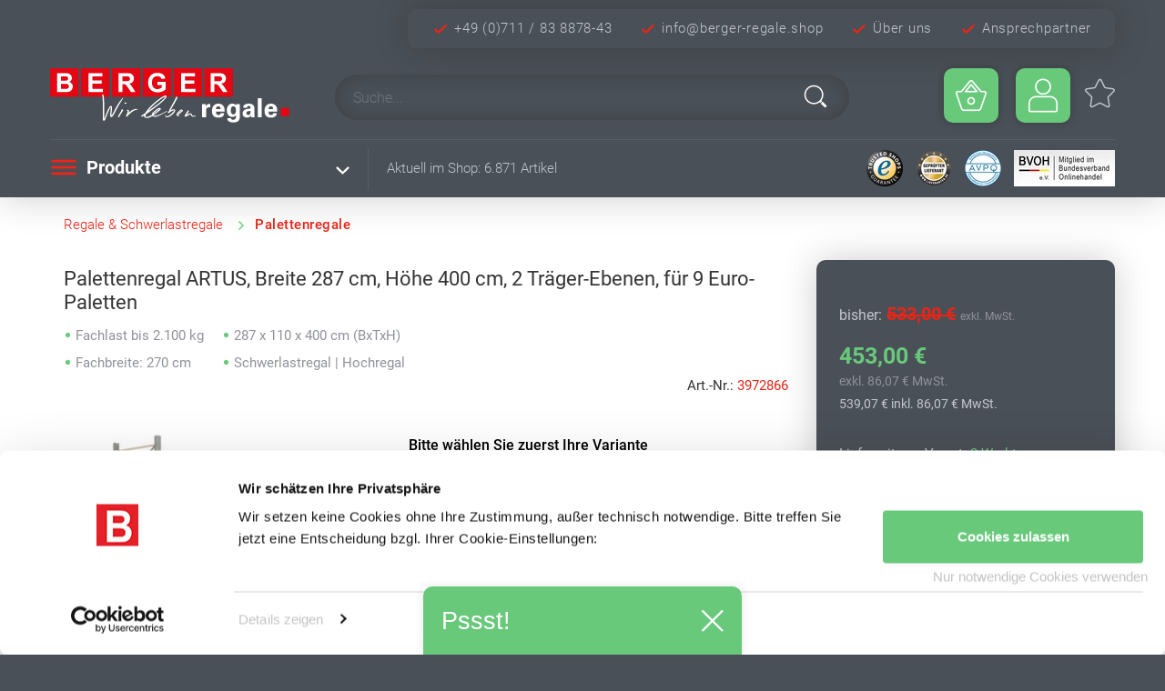

--- FILE ---
content_type: text/html; charset=UTF-8
request_url: https://www.berger-regale.shop/Palettenregal-ARTUS-2-Ebenen-Fachlast-2-000-kg-4-000-x-2-700-x-1-100-mm-HxBxT-Schwerlastregal-Regalwerk.html
body_size: 27351
content:
<!DOCTYPE html>
<html lang="de" >
    <head>
                        <meta http-equiv="X-UA-Compatible" content="IE=edge"><meta name="viewport" id="Viewport" content="width=device-width, initial-scale=1"><meta http-equiv="Content-Type" content="text/html; charset=UTF-8"><title>Palettenregal ARTUS, Breite 287 cm, Höhe 400 cm, 2 Träger-Ebenen, für 9 Euro-Paletten</title><link rel="preload" href="https://www.berger-regale.shop/out/bergerRegale/src/../fonts/Roboto-Light.ttf"   as="font" type="font/ttf" crossorigin><link rel="preload" href="https://www.berger-regale.shop/out/bergerRegale/src/../fonts/Roboto-Regular.ttf" as="font" type="font/ttf" crossorigin><link rel="preload" href="https://www.berger-regale.shop/out/bergerRegale/src/../fonts/Roboto-Medium.ttf"  as="font" type="font/ttf" crossorigin><link rel="preload" href="https://www.berger-regale.shop/out/bergerRegale/src/../fonts/Roboto-Bold.ttf"    as="font" type="font/ttf" crossorigin><meta name="robots" content="index, follow"><meta name="title" content="Palettenregal ARTUS, Breite 287 cm, Höhe 400 cm, 2 Träger-Ebenen, für 9 Euro-Paletten"><meta name="description" content="Fachbreite 2.700 mm, Fachlast 2.000 kg, Feldlast 4.000 kg, Anzahl Felder 1 Stk., Anzahl Ebenen 3 Stk., Traversen 4 Stk., Palettenstellplätze 9 Stk."><meta property="og:site_name" content="https://www.berger-regale.shop/"><meta property="og:title" content="Palettenregal ARTUS, Breite 287 cm, Höhe 400 cm, 2 Träger-Ebenen, für 9 Euro-Paletten"><meta property="og:description" content="Fachbreite 2.700 mm, Fachlast 2.000 kg, Feldlast 4.000 kg, Anzahl Felder 1 Stk., Anzahl Ebenen 3 Stk., Traversen 4 Stk., Palettenstellplätze 9 Stk."><meta property="og:type" content="product"><meta property="og:image" content="https://assets.berger-regale.shop/produkt/3973851/regalwerk_lb_bestellnummer_01.jpg?h=99d71494acaad007030c7898ae4958e074ec4466"><meta property="og:url" content="https://www.berger-regale.shop/regale-schwerlastregale/palettenregale/palettenregal-artus-3-ebenen-fachlast-2-100-kg-4-000-x-2-700-x-1-100-mm-hxbxt-schwerlastregal.html"><link rel="canonical" href="https://www.berger-regale.shop/regale-schwerlastregale/palettenregale/palettenregal-artus-3-ebenen-fachlast-2-100-kg-4-000-x-2-700-x-1-100-mm-hxbxt-schwerlastregal.html"><link rel="alternate" hreflang="de-DE"     href="https://www.berger-regale.shop/Palettenregal-ARTUS-2-Ebenen-Fachlast-2-000-kg-4-000-x-2-700-x-1-100-mm-HxBxT-Schwerlastregal-Regalwerk.html"/><link rel="alternate" hreflang="x-default" href="https://www.berger-regale.shop/Palettenregal-ARTUS-2-Ebenen-Fachlast-2-000-kg-4-000-x-2-700-x-1-100-mm-HxBxT-Schwerlastregal-Regalwerk.html"/><link rel="apple-touch-icon" sizes="180x180" href="https://www.berger-regale.shop/out/bergerRegale/img/favicons/apple-touch-icon.png?v=XBymnpead8"><link rel="icon" type="image/png" sizes="32x32" href="https://www.berger-regale.shop/out/bergerRegale/img/favicons/favicon-32x32.png?v=XBymnpead8"><link rel="icon" type="image/png" sizes="16x16" href="https://www.berger-regale.shop/out/bergerRegale/img/favicons/favicon-16x16.png?v=XBymnpead8"><link rel="manifest" href="https://www.berger-regale.shop/out/bergerRegale/img/favicons/site.webmanifest?v=XBymnpead8"><link rel="mask-icon" href="https://www.berger-regale.shop/out/bergerRegale/img/favicons/safari-pinned-tab.svg?v=XBymnpead8" color="#6c232f"><link rel="shortcut icon" href="https://www.berger-regale.shop/out/bergerRegale/img/favicons/favicon.ico?v=XBymnpead8"><meta name="apple-mobile-web-app-title" content="Palettenregal ARTUS, Breite 287 cm, Höhe 400 cm, 2 Träger-Ebenen, für 9 Euro-Paletten"><meta name="application-name" content="Berger Regale Shop"><meta name="msapplication-TileColor" content="#6c232f"><meta name="msapplication-TileImage" content="?v=XBymnpead8"><meta name="msapplication-config" content="https://www.berger-regale.shop/out/bergerRegale/img/favicons/browserconfig.xml?v=XBymnpead8"><meta name="theme-color" content="#ffffff"><link rel="preload" href="https://www.berger-regale.shop/out/bergerRegale/src/css/svgIcon.min.css?v=0ff9677dde57592afd54980819bf3c47" as="style" onload="this.onload=null;this.rel='stylesheet'"><noscript><link rel="stylesheet" href="https://www.berger-regale.shop/out/bergerRegale/src/css/svgIcon.min.css?v=0ff9677dde57592afd54980819bf3c47"></noscript><script type='application/ld+json'>[{"@context":"http:\/\/schema.org","@type":"BreadcrumbList","name":"Breadcrumb","itemListElement":[{"@type":"ListItem","position":1,"item":{"@id":"https:\/\/www.berger-regale.shop\/regale-schwerlastregale\/","name":"Regale &amp; Schwerlastregale"}},{"@type":"ListItem","position":2,"item":{"@id":"https:\/\/www.berger-regale.shop\/regale-schwerlastregale\/palettenregale\/","name":"Palettenregale"}}]},{"@context":"http:\/\/schema.org","@type":"AggregateOffer","offerCount":"2","lowPrice":"370.09","highPrice":"539.07","priceCurrency":"EUR","offers":[{"@type":"Offer","availability":"http:\/\/schema.org\/InStock","itemCondition":"http:\/\/schema.org\/NewCondition","price":"539.07","priceCurrency":"EUR","url":"https:\/\/www.berger-regale.shop\/regale-schwerlastregale\/palettenregale\/palettenregal-artus-grundregal-mit-3-ebenen-fachlast-2-100-kg-4-000-x-2-700-x-1-100-mm-hxbxt-schwerlastregal-grundregal.html","itemOffered":{"@type":"Product","sku":"3972866","name":"Palettenregal ARTUS - Grundregal mit 3 Ebenen - Fachlast 2.100 kg - 4.000 x 2.700 x 1.100 mm (HxBxT) - Schwerlastregal Grundregal","image":"https:\/\/assets.berger-regale.shop\/produkt\/3972866\/regalwerk_b4-75413-1100_01.jpg?h=99d71494acaad007030c7898ae4958e074ec4466","url":"https:\/\/www.berger-regale.shop\/regale-schwerlastregale\/palettenregale\/palettenregal-artus-grundregal-mit-3-ebenen-fachlast-2-100-kg-4-000-x-2-700-x-1-100-mm-hxbxt-schwerlastregal-grundregal.html","description":"Palettenregal ARTUS - Grundregal mit 3 Ebenen - Fachlast 2.100 kg - 4.000 x 2.700 x 1.100 mm (HxBxT) - Schwerlastregal","offers":[{"@type":"Offer","availability":"http:\/\/schema.org\/InStock","itemCondition":"http:\/\/schema.org\/NewCondition","price":"539.07","priceCurrency":"EUR","url":"https:\/\/www.berger-regale.shop\/regale-schwerlastregale\/palettenregale\/palettenregal-artus-grundregal-mit-3-ebenen-fachlast-2-100-kg-4-000-x-2-700-x-1-100-mm-hxbxt-schwerlastregal-grundregal.html"}]}},{"@type":"Offer","availability":"http:\/\/schema.org\/InStock","itemCondition":"http:\/\/schema.org\/NewCondition","price":"370.09","priceCurrency":"EUR","url":"https:\/\/www.berger-regale.shop\/regale-schwerlastregale\/palettenregale\/palettenregal-artus-anbauregal-mit-3-ebenen-fachlast-2-100-kg-4-000-x-2-700-x-1-100-mm-hxbxt-schwerlastregal-anbauregal.html","itemOffered":{"@type":"Product","sku":"3972868","name":"Palettenregal ARTUS - Anbauregal mit 3 Ebenen - Fachlast 2.100 kg - 4.000 x 2.700 x 1.100 mm (HxBxT) - Schwerlastregal Anbauregal","image":"https:\/\/assets.berger-regale.shop\/produkt\/3972868\/regalwerk_b4-75414-1100_01.jpg?h=9171ab6199e7b91019e59e17be350ecb2d179558","url":"https:\/\/www.berger-regale.shop\/regale-schwerlastregale\/palettenregale\/palettenregal-artus-anbauregal-mit-3-ebenen-fachlast-2-100-kg-4-000-x-2-700-x-1-100-mm-hxbxt-schwerlastregal-anbauregal.html","description":"Palettenregal ARTUS - Anbauregal mit 3 Ebenen - Fachlast 2.100 kg - 4.000 x 2.700 x 1.100 mm (HxBxT) - Schwerlastregal","offers":[{"@type":"Offer","availability":"http:\/\/schema.org\/InStock","itemCondition":"http:\/\/schema.org\/NewCondition","price":"370.09","priceCurrency":"EUR","url":"https:\/\/www.berger-regale.shop\/regale-schwerlastregale\/palettenregale\/palettenregal-artus-anbauregal-mit-3-ebenen-fachlast-2-100-kg-4-000-x-2-700-x-1-100-mm-hxbxt-schwerlastregal-anbauregal.html"}]}}]},{"@context":"http:\/\/schema.org","@type":"Organization","@id":"#organization","url":"https:\/\/www.berger-regale.shop\/","name":"Erwin Berger e.K.","email":"info@berger-regale.shop","faxNumber":"+4971183887878","legalName":"Erwin Berger e.K.","logo":"https:\/\/berger-regale.shop\/out\/bergerRegale\/img\/logo.png","slogan":"Wir leben Regale","telephone":"+497118388780","address":{"@context":"http:\/\/schema.org","@type":"PostalAddress","addressCountry":"DE","addressLocality":"Korntal","addressRegion":"BW","postalCode":"70825","streetAddress":"Talstra\u00dfe 61","email":"info@berger-regale.shop","telephone":"+497118388780","faxNumber":"+4971183887878"},"contactPoint":{"@type":"ContactPoint","telephone":"+497118388780","contactType":"customer service"}}]</script>

                <link rel="stylesheet" type="text/css" href="https://www.berger-regale.shop/out/bergerRegale/src/css/styles.min.css?1698763976" />
<link rel="stylesheet" type="text/css" href="https://www.berger-regale.shop/out/bergerRegale/src/css/details.min.css?1734106753" />
<link rel="stylesheet" type="text/css" href="https://www.berger-regale.shop/out/bergerRegale/src/css/override.min.css?1734106753" />


                

    </head>
  <!-- OXID eShop Community Edition, Version 6, Shopping Cart System (c) OXID eSales AG 2003 - 2026 - https://www.oxid-esales.com -->

    <body class="cl-details">

    <script>window.dataLayer=window.dataLayer||[];dataLayer.push({ecommerce:null});dataLayer.push({'event':'view_item','ecommerce':{'items':[{'item_name':'Palettenregal ARTUS - 3 Ebenen - Fachlast 2.100 kg - 4.000 x 2.700 x 1.100 mm (HxBxT) - Schwerlastregal','item_id':'3973851','price':'0','quantity':'1'}]}});
(function(w,d,s,l,i){w[l]=w[l]||[];w[l].push({'gtm.start':
new Date().getTime(),event:'gtm.js'});var f=d.getElementsByTagName(s)[0],
j=d.createElement(s),dl=l!='dataLayer'?'&l='+l:'';j.async=true;j.src=
'https://www.googletagmanager.com/gtm.js?id='+i+dl;f.parentNode.insertBefore(j,f);
})(window,document,'script','dataLayer','GTM-KT3PHH9');</script>

<noscript><iframe src="https://www.googletagmanager.com/ns.html?id=GTM-KT3PHH9"
height="0" width="0" style="display:none;visibility:hidden"></iframe></noscript>


        


        <div class="main-row" id="main-row">
                                
    
            


        
    <header id="header" class="header">
        <div class="container-fluid">
            <div class="container header-kontakt">
    <div class="row header-kontakt-inner">
        <div class="col-auto telefon">
            <picture>
                <source srcset="https://www.berger-regale.shop/out/bergerRegale/img/icons/026_br_20.webp 1x, https://www.berger-regale.shop/out/bergerRegale/img/icons/026_br_40.webp 2x, https://www.berger-regale.shop/out/bergerRegale/img/icons/026_br_60.webp 3x" type="image/webp">
                <source srcset="https://www.berger-regale.shop/out/bergerRegale/img/icons/026_br_20.png  1x, https://www.berger-regale.shop/out/bergerRegale/img/icons/026_br_40.png  2x, https://www.berger-regale.shop/out/bergerRegale/img/icons/026_br_60.png  3x" type="image/png">
                <img src="https://www.berger-regale.shop/out/bergerRegale/img/icons/026_br_20.png" alt="Telefon" title="Telefon">
            </picture>
            <a href="tel:+4971183887843" title="Anrufen">+49 (0)711 / 83 8878-43</a>
        </div>
        <div class="col-auto email">
            <picture>
                <source srcset="https://www.berger-regale.shop/out/bergerRegale/img/icons/026_br_20.webp 1x, https://www.berger-regale.shop/out/bergerRegale/img/icons/026_br_40.webp 2x, https://www.berger-regale.shop/out/bergerRegale/img/icons/026_br_60.webp 3x" type="image/webp">
                <source srcset="https://www.berger-regale.shop/out/bergerRegale/img/icons/026_br_20.png  1x, https://www.berger-regale.shop/out/bergerRegale/img/icons/026_br_40.png  2x, https://www.berger-regale.shop/out/bergerRegale/img/icons/026_br_60.png  3x" type="image/png">
                <img src="https://www.berger-regale.shop/out/bergerRegale/img/icons/026_br_20.png" alt="Email" title="Email">
            </picture>
            <a href="mailto:info@berger-regale.shop" title="Email">info@berger-regale.shop</a>
        </div>
        <div class="col-auto kontakt">
            <picture>
                <source srcset="https://www.berger-regale.shop/out/bergerRegale/img/icons/026_br_20.webp 1x, https://www.berger-regale.shop/out/bergerRegale/img/icons/026_br_40.webp 2x, https://www.berger-regale.shop/out/bergerRegale/img/icons/026_br_60.webp 3x" type="image/webp">
                <source srcset="https://www.berger-regale.shop/out/bergerRegale/img/icons/026_br_20.png  1x, https://www.berger-regale.shop/out/bergerRegale/img/icons/026_br_40.png  2x, https://www.berger-regale.shop/out/bergerRegale/img/icons/026_br_60.png  3x" type="image/png">
                <img src="https://www.berger-regale.shop/out/bergerRegale/img/icons/026_br_20.png" alt="Kontakt" title="Kontakt">
            </picture>
            <a href="/Ueber-uns/" title="Über uns">Über uns</a>
        </div>
                <div class="col-auto ansprechpartner">
            <picture>
                <source srcset="https://www.berger-regale.shop/out/bergerRegale/img/icons/026_br_20.webp 1x, https://www.berger-regale.shop/out/bergerRegale/img/icons/026_br_40.webp 2x, https://www.berger-regale.shop/out/bergerRegale/img/icons/026_br_60.webp 3x" type="image/webp">
                <source srcset="https://www.berger-regale.shop/out/bergerRegale/img/icons/026_br_20.png  1x, https://www.berger-regale.shop/out/bergerRegale/img/icons/026_br_40.png  2x, https://www.berger-regale.shop/out/bergerRegale/img/icons/026_br_60.png  3x" type="image/png">
                <img src="https://www.berger-regale.shop/out/bergerRegale/img/icons/026_br_20.png" alt="Kontakt" title="Kontakt">
            </picture>
                        <a href="https://www.berger-regale.shop/index.php?cl=contact" title="Ansprechpartner">Ansprechpartner</a>
        </div>
    </div>
</div>


<div id="lb-preheader-mobile-fixed">
    <div class="entry mail">
        <a href="mailto:info@berger-regale.shop">info@berger-regale.shop</a>
        <div class="closeEntry">X</div>
    </div>
    <div class="entry phone">
        <a href="tel:+4971183887843" title="Anrufen">+49 711 838878-43</a>
        <div class="closeEntry">X</div>
    </div>
    <div class="entry location">
        Erwin Berger e.K.<br>
        Stuttgarter Str. 125<br>
        70825 Korntal-Münchingen
        <div class="closeEntry">X</div>
    </div>

    <div class="icons">
        <div class="icon" data-target="location">
            <picture>
                <source srcset="https://www.berger-regale.shop/out/bergerRegale/img/icons/Standort_b_r_30.webp 1x, https://www.berger-regale.shop/out/bergerRegale/img/icons/Standort_b_r_60.webp 2x, https://www.berger-regale.shop/out/bergerRegale/img/icons/Standort_b_r_90.webp 3x" type="image/webp">
                <source srcset="https://www.berger-regale.shop/out/bergerRegale/img/icons/Standort_b_r_30.png  1x, https://www.berger-regale.shop/out/bergerRegale/img/icons/Standort_b_r_60.png  2x, https://www.berger-regale.shop/out/bergerRegale/img/icons/Standort_b_r_90.png  3x" type="image/png">
                <img src="https://www.berger-regale.shop/out/bergerRegale/img/icons/Standort_b_r_30.png" loading="lazy" width="30" height="30" data-target="location" alt="Adresse" title="Adresse" >
            </picture>
        </div>
        <div class="icon" data-target="mail">
            <picture>
                <source srcset="https://www.berger-regale.shop/out/bergerRegale/img/icons/E-Mail_b_r_30.webp 1x, https://www.berger-regale.shop/out/bergerRegale/img/icons/E-Mail_b_r_60.webp 2x, https://www.berger-regale.shop/out/bergerRegale/img/icons/E-Mail_b_r_90.webp 3x" type="image/webp">
                <source srcset="https://www.berger-regale.shop/out/bergerRegale/img/icons/E-Mail_b_r_30.png  1x, https://www.berger-regale.shop/out/bergerRegale/img/icons/E-Mail_b_r_60.png  2x, https://www.berger-regale.shop/out/bergerRegale/img/icons/E-Mail_b_r_90.png  3x" type="image/png">
                <img src="https://www.berger-regale.shop/out/bergerRegale/img/icons/E-Mail_b_r_30.png" loading="lazy" width="30" height="30" data-target="mail"  alt="Email" title="Email">
            </picture>
        </div>
        <div class="icon" data-target="phone">
            <picture>
                <source srcset="https://www.berger-regale.shop/out/bergerRegale/img/icons/Tel_b_r_30.webp 1x, https://www.berger-regale.shop/out/bergerRegale/img/icons/Tel_b_r_60.webp 2x, https://www.berger-regale.shop/out/bergerRegale/img/icons/Tel_b_r_90.webp 3x" type="image/webp">
                <source srcset="https://www.berger-regale.shop/out/bergerRegale/img/icons/Tel_b_r_30.png  1x, https://www.berger-regale.shop/out/bergerRegale/img/icons/Tel_b_r_60.png  2x, https://www.berger-regale.shop/out/bergerRegale/img/icons/Tel_b_r_90.png  3x" type="image/png">
                <img src="https://www.berger-regale.shop/out/bergerRegale/img/icons/Tel_b_r_30.png" loading="lazy" width="30" height="30" data-target="phone" alt="Telefon" title="Telefon">
            </picture>
        </div>
    </div>
</div>
            <div class="header-box row">
                <div class="container">
                    <div class="row">
                        <div class="col-6 col-sm-8 col-md-6 col-xl-3 order-xl-0 logo-col">
                            
                                                                                                                <a href="https://www.berger-regale.shop/" title="BERGER Regale Shop" class="logo-link">
                                                                
                                                                                            </a>
                            
                        </div>

                        <div class="col-6 col-sm-4 col-md-6 col-xl-3 order-xl-3 menus-col">
                            
                                                                                                                                    <div class="row">

                                    <div class="menu-dropdowns  minibasket">
                                        
                                                                                                                                                                                                            <div class="btn-group minibasket-menu lg-basket-header">
    <button type="button" aria-label="Minibasket" class="btn-header dropdown-toggle brButtonGruen" data-toggle="dropdown" data-href="https://www.berger-regale.shop/index.php?cl=basket">
        
            <span class="lg-icon-header lg-icon-basket-header" aria-hidden="true">
                <picture>
                    <source srcset="https://www.berger-regale.shop/out/bergerRegale/img/icons/Warenkorb_b_w_40.webp 1x, https://www.berger-regale.shop/out/bergerRegale/img/icons/Warenkorb_b_w_80.webp 2x, https://www.berger-regale.shop/out/bergerRegale/img/icons/Warenkorb_b_w_120.webp 3x" type="image/webp">
                    <source srcset="https://www.berger-regale.shop/out/bergerRegale/img/icons/Warenkorb_b_w_40.png  1x, https://www.berger-regale.shop/out/bergerRegale/img/icons/Warenkorb_b_w_80.png  2x, https://www.berger-regale.shop/out/bergerRegale/img/icons/Warenkorb_b_w_120.png  3x" type="image/png">
                    <img src="https://www.berger-regale.shop/out/bergerRegale/img/icons/Warenkorb_b_w_40.png" width="40" height="40" alt="Warenkorb" title="Warenkorb">
                </picture>
            </span>
                    
    </button>
    <ul class="dropdown-menu dropdown-menu-right lb-basket-menu" role="menu">
        
            <li>
                <div class="row">
                    <div class="col-12 ml-auto">
                        <div class="minibasket-menu-box">
                            

            
            <div class="alert alert-danger">Der Warenkorb ist leer.</div>
        
    
                        </div>
                    </div>
                </div>
            </li>
        
    </ul>
</div>
                                        
                                    </div>

                                    <div class="menu-dropdowns  account">
                                        
                                                                                        
                                        
                                        
                                                                                        
                                        

                                        
                                                                                                                                                                                                                                <div class="btn-group service-menu showLogin">
<button type="button" aria-label="Usercenter" class="btn-header dropdown-toggle brButtonGruen" data-toggle="dropdown" data-href="https://www.berger-regale.shop/index.php?cl=account">
    
                                    <span class="lg-icon-header lg-icon-account-header">
            <picture>
                <source srcset="https://www.berger-regale.shop/out/bergerRegale/img/icons/Konto_b_w_40.webp 1x, https://www.berger-regale.shop/out/bergerRegale/img/icons/Konto_b_w_80.webp 2x, https://www.berger-regale.shop/out/bergerRegale/img/icons/Konto_b_w_120.webp 3x" type="image/webp">
                <source srcset="https://www.berger-regale.shop/out/bergerRegale/img/icons/Konto_b_w_40.png  1x, https://www.berger-regale.shop/out/bergerRegale/img/icons/Konto_b_w_80.png  2x, https://www.berger-regale.shop/out/bergerRegale/img/icons/Konto_b_w_120.png  3x" type="image/png">
                <img src="https://www.berger-regale.shop/out/bergerRegale/img/icons/Konto_b_w_40.png" width="40" height="40" alt="Anmelden" title="Anmelden">
            </picture>
        </span>
            
</button>
<ul class="dropdown-menu dropdown-menu-right login-menu" role="menu">
    
    <li>
        <div class="row">
                                    <div class="col-12">
                <div class="service-menu-box clearfix">
                        <form class="form" id="login" name="login" action="https://www.berger-regale.shop/index.php?" method="post">
        <div id="loginBox" class="loginBox" >
            
<input type="hidden" name="lang" value="0" />
            <input type="hidden" name="cnid" value="e7adad2d128a43a38037516fd58201b1" />
<input type="hidden" name="listtype" value="list" />
<input type="hidden" name="actcontrol" value="details" />

            <input type="hidden" name="fnc" value="login_noredirect">
            <input type="hidden" name="cl" value="details">
                        <input type="hidden" name="pgNr" value="0">
            <input type="hidden" name="CustomError" value="loginBoxErrors">
                            <input type="hidden" name="anid" value="02a625a1eec77da6740ed66dc3175da8">
            
            <span class="lead">Anmelden</span>

            <div class="form-group">
                <input id="loginEmail" type="email" name="lgn_usr" autocomplete="email" value="" class="form-control" placeholder="E-Mail-Adresse">
            </div>

            <div class="form-group">
                <div class="input-group">
                    <input id="loginPasword" type="password" name="lgn_pwd" autocomplete="current-password" class="form-control" value="" placeholder="Passwort">
                    <span class="input-group-append">
                        <a class="forgotPasswordOpener btn btn-tertiary" href="https://www.berger-regale.shop/index.php?cl=forgotpwd" title="Passwort vergessen?">?</a>
                    </span>
                </div>
            </div>

                            <div class="checkbox">
                    <input type="checkbox" class="checkbox" value="1" name="lgn_cook" id="remember">
                    <label for="remember">Passwort merken</label>
                </div>
            
            <button type="submit" class="btn btn-primary">Anmelden</button>

                            <a class="btn" id="registerLink" role="button" href="https://www.berger-regale.shop/index.php?cl=register" title="Registrieren">Registrieren</a>
            
            

        </div>
    </form>
                </div>
            </div>
                    </div>
    </li>
    
</ul>
</div>
                                        
                                    </div>

                                    
                                                                        <div class="menu-dropdowns col-3 col-lg-2 wishlist">
                                        <div class="lg-wishlist-header">
                                            <a class="btn-header" href="https://www.berger-regale.shop/index.php?cl=account_wishlist" title="Wunschliste">
                                                <span class="lg-icon-header lg-icon-noticelist-header">
                                                    <div class="svgIcon wunschzettel"></div>
                                                                                                    </span>
                                                                                            </a>
                                        </div>
                                    </div>
                                    
                                                                        
                                </div>
                            
                        </div>

                        <div class="col-12 col-xl-6 order-xl-2 search-col">
                            
            <form class="form search flex-grow-1" action="https://www.berger-regale.shop/index.php?" method="get" name="search" autocomplete="off">
            
<input type="hidden" name="lang" value="0" />
            <input type="hidden" name="cl" value="search">

            
                <div class="input-group">
                    

                                                <label for="searchParam">Suche</label>
                        <input class="form-control lb-box-shadow-soft" type="text" id="searchParam" name="searchparam" value="" placeholder="Suche..." autocomplete="off">
                        <button class="btn btn-primary" type="submit" title="Suchen">
                            <picture>
                                                                <source srcset="https://www.berger-regale.shop/out/bergerRegale/img/icons/034w_30.webp 1x, https://www.berger-regale.shop/out/bergerRegale/img/icons/034w_60.webp 2x, https://www.berger-regale.shop/out/bergerRegale/img/icons/034w_90.webp 3x" type="image/webp">
                                <source srcset="https://www.berger-regale.shop/out/bergerRegale/img/icons/034w_30.png  1x, https://www.berger-regale.shop/out/bergerRegale/img/icons/034w_60.png  2x, https://www.berger-regale.shop/out/bergerRegale/img/icons/034w_90.png  3x" type="image/png">
                                <img src="https://www.berger-regale.shop/out/bergerRegale/img/icons/034w_30.png" width="30" height="30" alt="Suchen" title="Suchen">
                            </picture>
                        </button>
                    

            
            <div id="elastic-suggester" class="" data-trigger-search="true" data-url="https://www.berger-regale.shop/index.php?cl=ith_oxelastic_suggester&elastic_type=json" data-min-chars="2"></div>
        
    
        
    

                    
                    <div class="input-group-append">

                    </div>
                    
                </div>
            
        </form>
                            </div>
                    </div>
                </div>
            </div>

            
                <nav id="mainnav" class="navbar row lb-menue-breit">
            <div class="container">
                <ul class="navbar-nav lb-menue-breit">
                    <li class="nav-item dropdown">
                        <a class="nav-link dropdown-toggle" href="#" id="navbardrop" data-toggle="dropdown">
                            <span class="navbar-toggler-icon">
                                <picture>
                                    <source srcset="https://www.berger-regale.shop/out/bergerRegale/img/icons/menue_r_30.webp 1x, https://www.berger-regale.shop/out/bergerRegale/img/icons/menue_r_60.webp 2x, https://www.berger-regale.shop/out/bergerRegale/img/icons/menue_r_90.webp 3x" type="image/webp">
                                    <source srcset="https://www.berger-regale.shop/out/bergerRegale/img/icons/menue_r_30.png  1x, https://www.berger-regale.shop/out/bergerRegale/img/icons/menue_r_60.png  2x, https://www.berger-regale.shop/out/bergerRegale/img/icons/menue_r_90.png  3x" type="image/png">
                                    <img src="https://www.berger-regale.shop/out/bergerRegale/img/icons/menue_r_30.png" loading="lazy" width="30" height="30" alt="Produkte" title="Produkte">
                                </picture>
                            </span>
                            Produkte
                        </a>

                        <ul class="dropdown-menu level01">
                                                                                                <li class="nav-item active dropdown">
                                        <a href="https://www.berger-regale.shop/regale-schwerlastregale/" title="Regale &amp; Schwerlastregale">
                                                                                        Regale &amp; Schwerlastregale
                                        </a>

                                                                                    <span class="dropdown-toggle" id="navbarDropdownMenu119ab9e421df238b3cd751f47754c34e" data-toggle="dropdown" aria-haspopup="true" aria-expanded="false" role="menu"></span>

                                            <ul class="dropdown-menu lb-menue-breit index1" aria-labelledby="navbarDropdownMenu119ab9e421df238b3cd751f47754c34e">
                                                <li class="lb-menue-breit-container">
                                                    <div class="katContainer">
                                                                                                                                                                        <div class="kat col-12 col">
                                                            <a href="https://www.berger-regale.shop/regale-schwerlastregale/steckregale-fachbodenregale/" title="Steckregale / Fachbodenregale">
                                                                                                                                                                                                <noscript>
                                                                    <picture>
                                                                        <source srcset="//assets.berger-regale.shop/kategorie/lagerregale_Schraubregale.webp" type="image/webp">
                                                                        <source srcset="//assets.berger-regale.shop/kategorie/lagerregale_Schraubregale.jpg"  type="image/jpeg">
                                                                        <img src="//assets.berger-regale.shop/kategorie/lagerregale_Schraubregale.jpg" loading="lazy" alt="Steckregale aus Metall und Fachbodenregale für den schnellen Aufbau" title="Steckregale aus Metall und Fachbodenregale für den schnellen Aufbau">
                                                                    </picture>
                                                                </noscript>
                                                                <div class="lb-menue-breit-img-loader" data-src="//assets.berger-regale.shop/kategorie/lagerregale_Schraubregale" data-title="Steckregale aus Metall und Fachbodenregale für den schnellen Aufbau"></div>
                                                                <br>
                                                                <span>Steckregale / Fachbodenregale</span>
                                                            </a>
                                                        </div>
                                                                                                                                                                                                                                <div class="kat col-12 col">
                                                            <a href="https://www.berger-regale.shop/regale-schwerlastregale/palettenregale/" title="Palettenregale">
                                                                                                                                                                                                <noscript>
                                                                    <picture>
                                                                        <source srcset="//assets.berger-regale.shop/kategorie/Palettenregale_br.webp" type="image/webp">
                                                                        <source srcset="//assets.berger-regale.shop/kategorie/Palettenregale_br.jpg"  type="image/jpeg">
                                                                        <img src="//assets.berger-regale.shop/kategorie/Palettenregale_br.jpg" loading="lazy" alt="Palettenregale zur Lagerung von schweren Lasten" title="Palettenregale zur Lagerung von schweren Lasten">
                                                                    </picture>
                                                                </noscript>
                                                                <div class="lb-menue-breit-img-loader" data-src="//assets.berger-regale.shop/kategorie/Palettenregale_br" data-title="Palettenregale zur Lagerung von schweren Lasten"></div>
                                                                <br>
                                                                <span>Palettenregale</span>
                                                            </a>
                                                        </div>
                                                                                                                                                                                                                                <div class="kat col-12 col">
                                                            <a href="https://www.berger-regale.shop/regale-schwerlastregale/kragarmregale/" title="Kragarmregale">
                                                                                                                                                                                                <noscript>
                                                                    <picture>
                                                                        <source srcset="//assets.berger-regale.shop/kategorie/lagerregale_Kragarmregal.webp" type="image/webp">
                                                                        <source srcset="//assets.berger-regale.shop/kategorie/lagerregale_Kragarmregal.jpg"  type="image/jpeg">
                                                                        <img src="//assets.berger-regale.shop/kategorie/lagerregale_Kragarmregal.jpg" loading="lazy" alt="Kragarmregale zur Lagerung für schwere und sperrige Güter
" title="Kragarmregale zur Lagerung für schwere und sperrige Güter
">
                                                                    </picture>
                                                                </noscript>
                                                                <div class="lb-menue-breit-img-loader" data-src="//assets.berger-regale.shop/kategorie/lagerregale_Kragarmregal" data-title="Kragarmregale zur Lagerung für schwere und sperrige Güter
"></div>
                                                                <br>
                                                                <span>Kragarmregale</span>
                                                            </a>
                                                        </div>
                                                                                                                                                                                                                                <div class="kat col-12 col">
                                                            <a href="https://www.berger-regale.shop/regale-schwerlastregale/lagerregale-weitspannregale/" title="Lagerregale &amp; Weitspannregale">
                                                                                                                                                                                                <noscript>
                                                                    <picture>
                                                                        <source srcset="//assets.berger-regale.shop/kategorie/lagerregale_Weitspannregale_Grossfachregale.webp" type="image/webp">
                                                                        <source srcset="//assets.berger-regale.shop/kategorie/lagerregale_Weitspannregale_Grossfachregale.jpg"  type="image/jpeg">
                                                                        <img src="//assets.berger-regale.shop/kategorie/lagerregale_Weitspannregale_Grossfachregale.jpg" loading="lazy" alt="Weitspannregale als modulares Regal-Stecksystem" title="Weitspannregale als modulares Regal-Stecksystem">
                                                                    </picture>
                                                                </noscript>
                                                                <div class="lb-menue-breit-img-loader" data-src="//assets.berger-regale.shop/kategorie/lagerregale_Weitspannregale_Grossfachregale" data-title="Weitspannregale als modulares Regal-Stecksystem"></div>
                                                                <br>
                                                                <span>Lagerregale &amp; Weitspannregale</span>
                                                            </a>
                                                        </div>
                                                                                                                                                                                                                                <div class="kat col-12 col">
                                                            <a href="https://www.berger-regale.shop/regale-schwerlastregale/schraegbodenregale/" title="Schrägbodenregale">
                                                                                                                                                                                                <noscript>
                                                                    <picture>
                                                                        <source srcset="//assets.berger-regale.shop/kategorie/Regale-Schwerlastregale_Schraegbodenregale.webp" type="image/webp">
                                                                        <source srcset="//assets.berger-regale.shop/kategorie/Regale-Schwerlastregale_Schraegbodenregale.jpg"  type="image/jpeg">
                                                                        <img src="//assets.berger-regale.shop/kategorie/Regale-Schwerlastregale_Schraegbodenregale.jpg" loading="lazy" alt="Schrägbodenregale für Behälter, Kästen und Kleinteile - Regale mit schrägen Böden" title="Schrägbodenregale für Behälter, Kästen und Kleinteile - Regale mit schrägen Böden">
                                                                    </picture>
                                                                </noscript>
                                                                <div class="lb-menue-breit-img-loader" data-src="//assets.berger-regale.shop/kategorie/Regale-Schwerlastregale_Schraegbodenregale" data-title="Schrägbodenregale für Behälter, Kästen und Kleinteile - Regale mit schrägen Böden"></div>
                                                                <br>
                                                                <span>Schrägbodenregale</span>
                                                            </a>
                                                        </div>
                                                                                                                                                                                                                                <div class="kat col-12 col">
                                                            <a href="https://www.berger-regale.shop/regale-schwerlastregale/vertikalregale-stangenregale/" title="Vertikalregale &amp; Stangenregale">
                                                                                                                                                                                                <noscript>
                                                                    <picture>
                                                                        <source srcset="//assets.berger-regale.shop/kategorie/Vertikalregale_br.webp" type="image/webp">
                                                                        <source srcset="//assets.berger-regale.shop/kategorie/Vertikalregale_br.jpg"  type="image/jpeg">
                                                                        <img src="//assets.berger-regale.shop/kategorie/Vertikalregale_br.jpg" loading="lazy" alt="Vertikalregale und Stangenregale zur vertikalen Lagerung
" title="Vertikalregale und Stangenregale zur vertikalen Lagerung
">
                                                                    </picture>
                                                                </noscript>
                                                                <div class="lb-menue-breit-img-loader" data-src="//assets.berger-regale.shop/kategorie/Vertikalregale_br" data-title="Vertikalregale und Stangenregale zur vertikalen Lagerung
"></div>
                                                                <br>
                                                                <span>Vertikalregale &amp; Stangenregale</span>
                                                            </a>
                                                        </div>
                                                                                                                                                                                                                                <div class="kat col-12 col">
                                                            <a href="https://www.berger-regale.shop/regale-schwerlastregale/kabeltrommelregale/" title="Kabeltrommelregale">
                                                                                                                                                                                                <noscript>
                                                                    <picture>
                                                                        <source srcset="//assets.berger-regale.shop/kategorie/Kabeltrommelregale-br.webp" type="image/webp">
                                                                        <source srcset="//assets.berger-regale.shop/kategorie/Kabeltrommelregale-br.jpg"  type="image/jpeg">
                                                                        <img src="//assets.berger-regale.shop/kategorie/Kabeltrommelregale-br.jpg" loading="lazy" alt="Kabeltrommelregale - Grund- und Anbauregale für mehrere Trommeln" title="Kabeltrommelregale - Grund- und Anbauregale für mehrere Trommeln">
                                                                    </picture>
                                                                </noscript>
                                                                <div class="lb-menue-breit-img-loader" data-src="//assets.berger-regale.shop/kategorie/Kabeltrommelregale-br" data-title="Kabeltrommelregale - Grund- und Anbauregale für mehrere Trommeln"></div>
                                                                <br>
                                                                <span>Kabeltrommelregale</span>
                                                            </a>
                                                        </div>
                                                                                                                                                                                                                                <div class="kat col-12 col">
                                                            <a href="https://www.berger-regale.shop/regale-schwerlastregale/kleinteileregale/" title="Kleinteileregale">
                                                                                                                                                                                                <noscript>
                                                                    <picture>
                                                                        <source srcset="//assets.berger-regale.shop/kategorie/Kleinteileregale_br.webp" type="image/webp">
                                                                        <source srcset="//assets.berger-regale.shop/kategorie/Kleinteileregale_br.jpg"  type="image/jpeg">
                                                                        <img src="//assets.berger-regale.shop/kategorie/Kleinteileregale_br.jpg" loading="lazy" alt="Kleinteilregale aus Metall zur Lagerung für Kleingebinde und Kleinteile " title="Kleinteilregale aus Metall zur Lagerung für Kleingebinde und Kleinteile ">
                                                                    </picture>
                                                                </noscript>
                                                                <div class="lb-menue-breit-img-loader" data-src="//assets.berger-regale.shop/kategorie/Kleinteileregale_br" data-title="Kleinteilregale aus Metall zur Lagerung für Kleingebinde und Kleinteile "></div>
                                                                <br>
                                                                <span>Kleinteileregale</span>
                                                            </a>
                                                        </div>
                                                                                                                                                                                                                                <div class="kat col-12 col">
                                                            <a href="https://www.berger-regale.shop/regale-schwerlastregale/reifenregale-felgenregale/" title="Reifenregale &amp; Felgenregale">
                                                                                                                                                                                                <noscript>
                                                                    <picture>
                                                                        <source srcset="//assets.berger-regale.shop/kategorie/Reifenregale-Felgenregale-br.webp" type="image/webp">
                                                                        <source srcset="//assets.berger-regale.shop/kategorie/Reifenregale-Felgenregale-br.jpg"  type="image/jpeg">
                                                                        <img src="//assets.berger-regale.shop/kategorie/Reifenregale-Felgenregale-br.jpg" loading="lazy" alt="Reifenregale, Felgenregale und Räderregale
" title="Reifenregale, Felgenregale und Räderregale
">
                                                                    </picture>
                                                                </noscript>
                                                                <div class="lb-menue-breit-img-loader" data-src="//assets.berger-regale.shop/kategorie/Reifenregale-Felgenregale-br" data-title="Reifenregale, Felgenregale und Räderregale
"></div>
                                                                <br>
                                                                <span>Reifenregale &amp; Felgenregale</span>
                                                            </a>
                                                        </div>
                                                                                                                                                                                                                                <div class="kat col-12 col">
                                                            <a href="https://www.berger-regale.shop/regale-schwerlastregale/umweltregale/" title="Umweltregale">
                                                                                                                                                                                                <noscript>
                                                                    <picture>
                                                                        <source srcset="//assets.berger-regale.shop/kategorie/gefahrstofflagerung_Kleingebinderegale.webp" type="image/webp">
                                                                        <source srcset="//assets.berger-regale.shop/kategorie/gefahrstofflagerung_Kleingebinderegale.jpg"  type="image/jpeg">
                                                                        <img src="//assets.berger-regale.shop/kategorie/gefahrstofflagerung_Kleingebinderegale.jpg" loading="lazy" alt="Gefahrstoffregale zur Lagerung gefährlicher Stoffe" title="Gefahrstoffregale zur Lagerung gefährlicher Stoffe">
                                                                    </picture>
                                                                </noscript>
                                                                <div class="lb-menue-breit-img-loader" data-src="//assets.berger-regale.shop/kategorie/gefahrstofflagerung_Kleingebinderegale" data-title="Gefahrstoffregale zur Lagerung gefährlicher Stoffe"></div>
                                                                <br>
                                                                <span>Umweltregale</span>
                                                            </a>
                                                        </div>
                                                                                                                                                                                                                                <div class="kat col-12 col">
                                                            <a href="https://www.berger-regale.shop/regale-schwerlastregale/schraubregale/" title="Schraubregale">
                                                                                                                                                                                                <noscript>
                                                                    <picture>
                                                                        <source srcset="//assets.berger-regale.shop/kategorie/lagerregale_Steckregale.webp" type="image/webp">
                                                                        <source srcset="//assets.berger-regale.shop/kategorie/lagerregale_Steckregale.jpg"  type="image/jpeg">
                                                                        <img src="//assets.berger-regale.shop/kategorie/lagerregale_Steckregale.jpg" loading="lazy" alt="Schraubregale aus Metall zur flexiblen Lagerung" title="Schraubregale aus Metall zur flexiblen Lagerung">
                                                                    </picture>
                                                                </noscript>
                                                                <div class="lb-menue-breit-img-loader" data-src="//assets.berger-regale.shop/kategorie/lagerregale_Steckregale" data-title="Schraubregale aus Metall zur flexiblen Lagerung"></div>
                                                                <br>
                                                                <span>Schraubregale</span>
                                                            </a>
                                                        </div>
                                                                                                                                                                    </div>
                                                </li>
                                            </ul>
                                                                            </li>
                                                                                                                                <li class="nav-item dropdown">
                                        <a href="https://www.berger-regale.shop/regalkomponenten-zubehoer/" title="Regalkomponenten &amp; Zubehör">
                                                                                        Regalkomponenten &amp; Zubehör
                                        </a>

                                                                                    <span class="dropdown-toggle" id="navbarDropdownMenud3ec881882b4199e34c4a73ba76d1182" data-toggle="dropdown" aria-haspopup="true" aria-expanded="false" role="menu"></span>

                                            <ul class="dropdown-menu lb-menue-breit index2" aria-labelledby="navbarDropdownMenud3ec881882b4199e34c4a73ba76d1182">
                                                <li class="lb-menue-breit-container">
                                                    <div class="katContainer">
                                                                                                                                                                        <div class="kat col-12 col">
                                                            <a href="https://www.berger-regale.shop/regalkomponenten-zubehoer/fachbodenregal-komponenten-bert/" title="Fachbodenregal Komponenten BERT">
                                                                                                                                                                                                <noscript>
                                                                    <picture>
                                                                        <source srcset="//assets.berger-regale.shop/kategorie/Regalkomponenten-und-Zubehoer_Fachbodenregal-Komponenten-BERT_br.webp" type="image/webp">
                                                                        <source srcset="//assets.berger-regale.shop/kategorie/Regalkomponenten-und-Zubehoer_Fachbodenregal-Komponenten-BERT_br.jpg"  type="image/jpeg">
                                                                        <img src="//assets.berger-regale.shop/kategorie/Regalkomponenten-und-Zubehoer_Fachbodenregal-Komponenten-BERT_br.jpg" loading="lazy" alt="Fachbodenregal Komponenten BERT" title="Fachbodenregal Komponenten BERT">
                                                                    </picture>
                                                                </noscript>
                                                                <div class="lb-menue-breit-img-loader" data-src="//assets.berger-regale.shop/kategorie/Regalkomponenten-und-Zubehoer_Fachbodenregal-Komponenten-BERT_br" data-title="Fachbodenregal Komponenten BERT"></div>
                                                                <br>
                                                                <span>Fachbodenregal Komponenten BERT</span>
                                                            </a>
                                                        </div>
                                                                                                                                                                                                                                <div class="kat col-12 col">
                                                            <a href="https://www.berger-regale.shop/regalkomponenten-zubehoer/fachbodenregal-komponenten-rudi/" title="Fachbodenregal Komponenten RUDI">
                                                                                                                                                                                                <noscript>
                                                                    <picture>
                                                                        <source srcset="//assets.berger-regale.shop/kategorie/dummy.webp" type="image/webp">
                                                                        <source srcset="//assets.berger-regale.shop/kategorie/dummy.jpg"  type="image/jpeg">
                                                                        <img src="//assets.berger-regale.shop/kategorie/dummy.jpg" loading="lazy" alt="Fachbodenregal Komponenten RUDI" title="Fachbodenregal Komponenten RUDI">
                                                                    </picture>
                                                                </noscript>
                                                                <div class="lb-menue-breit-img-loader" data-src="//assets.berger-regale.shop/kategorie/dummy" data-title="Fachbodenregal Komponenten RUDI"></div>
                                                                <br>
                                                                <span>Fachbodenregal Komponenten RUDI</span>
                                                            </a>
                                                        </div>
                                                                                                                                                                                                                                                                                                                                                <div class="kat col-12 col">
                                                            <a href="https://www.berger-regale.shop/regalkomponenten-zubehoer/fachbodenregal-zubehoer-bert/" title="Fachbodenregal Zubehör BERT">
                                                                                                                                                                                                <noscript>
                                                                    <picture>
                                                                        <source srcset="//assets.berger-regale.shop/kategorie/Regalkomponenten-und-Zubehoer_Fachbodenregal-Zubehoer-BERT_br.webp" type="image/webp">
                                                                        <source srcset="//assets.berger-regale.shop/kategorie/Regalkomponenten-und-Zubehoer_Fachbodenregal-Zubehoer-BERT_br.jpg"  type="image/jpeg">
                                                                        <img src="//assets.berger-regale.shop/kategorie/Regalkomponenten-und-Zubehoer_Fachbodenregal-Zubehoer-BERT_br.jpg" loading="lazy" alt="Fachbodenregal Zubehör BERT" title="Fachbodenregal Zubehör BERT">
                                                                    </picture>
                                                                </noscript>
                                                                <div class="lb-menue-breit-img-loader" data-src="//assets.berger-regale.shop/kategorie/Regalkomponenten-und-Zubehoer_Fachbodenregal-Zubehoer-BERT_br" data-title="Fachbodenregal Zubehör BERT"></div>
                                                                <br>
                                                                <span>Fachbodenregal Zubehör BERT</span>
                                                            </a>
                                                        </div>
                                                                                                                                                                                                                                <div class="kat col-12 col">
                                                            <a href="https://www.berger-regale.shop/regalkomponenten-zubehoer/fachbodenregal-zubehoer-rudi/" title="Fachbodenregal Zubehör RUDI">
                                                                                                                                                                                                <noscript>
                                                                    <picture>
                                                                        <source srcset="//assets.berger-regale.shop/kategorie/Regalkomponenten-und-Zubehoer_Fachbodenregal-Zubehoer-RUDI_br.webp" type="image/webp">
                                                                        <source srcset="//assets.berger-regale.shop/kategorie/Regalkomponenten-und-Zubehoer_Fachbodenregal-Zubehoer-RUDI_br.jpg"  type="image/jpeg">
                                                                        <img src="//assets.berger-regale.shop/kategorie/Regalkomponenten-und-Zubehoer_Fachbodenregal-Zubehoer-RUDI_br.jpg" loading="lazy" alt="Fachbodenregal Zubehör RUDI" title="Fachbodenregal Zubehör RUDI">
                                                                    </picture>
                                                                </noscript>
                                                                <div class="lb-menue-breit-img-loader" data-src="//assets.berger-regale.shop/kategorie/Regalkomponenten-und-Zubehoer_Fachbodenregal-Zubehoer-RUDI_br" data-title="Fachbodenregal Zubehör RUDI"></div>
                                                                <br>
                                                                <span>Fachbodenregal Zubehör RUDI</span>
                                                            </a>
                                                        </div>
                                                                                                                                                                                                                                <div class="kat col-12 col">
                                                            <a href="https://www.berger-regale.shop/regalkomponenten-zubehoer/kabeltrommelregal-zubehoer/" title="Kabeltrommelregal Zubehör">
                                                                                                                                                                                                <noscript>
                                                                    <picture>
                                                                        <source srcset="//assets.berger-regale.shop/kategorie/Regalkomponenten-und-Zubehoer_Kabeltrommelregal-Zubehoer_br.webp" type="image/webp">
                                                                        <source srcset="//assets.berger-regale.shop/kategorie/Regalkomponenten-und-Zubehoer_Kabeltrommelregal-Zubehoer_br.jpg"  type="image/jpeg">
                                                                        <img src="//assets.berger-regale.shop/kategorie/Regalkomponenten-und-Zubehoer_Kabeltrommelregal-Zubehoer_br.jpg" loading="lazy" alt="Kabeltrommelregal Zubehör" title="Kabeltrommelregal Zubehör">
                                                                    </picture>
                                                                </noscript>
                                                                <div class="lb-menue-breit-img-loader" data-src="//assets.berger-regale.shop/kategorie/Regalkomponenten-und-Zubehoer_Kabeltrommelregal-Zubehoer_br" data-title="Kabeltrommelregal Zubehör"></div>
                                                                <br>
                                                                <span>Kabeltrommelregal Zubehör</span>
                                                            </a>
                                                        </div>
                                                                                                                                                                                                                                <div class="kat col-12 col">
                                                            <a href="https://www.berger-regale.shop/regalkomponenten-zubehoer/kleinteileregal-zubehoer/" title="Kleinteileregal Zubehör">
                                                                                                                                                                                                <noscript>
                                                                    <picture>
                                                                        <source srcset="//assets.berger-regale.shop/kategorie/Regalkomponenten-und-Zubehoer_Kleinteileregal-Zubehoer_br.webp" type="image/webp">
                                                                        <source srcset="//assets.berger-regale.shop/kategorie/Regalkomponenten-und-Zubehoer_Kleinteileregal-Zubehoer_br.jpg"  type="image/jpeg">
                                                                        <img src="//assets.berger-regale.shop/kategorie/Regalkomponenten-und-Zubehoer_Kleinteileregal-Zubehoer_br.jpg" loading="lazy" alt="Kleinteileregal Zubehör" title="Kleinteileregal Zubehör">
                                                                    </picture>
                                                                </noscript>
                                                                <div class="lb-menue-breit-img-loader" data-src="//assets.berger-regale.shop/kategorie/Regalkomponenten-und-Zubehoer_Kleinteileregal-Zubehoer_br" data-title="Kleinteileregal Zubehör"></div>
                                                                <br>
                                                                <span>Kleinteileregal Zubehör</span>
                                                            </a>
                                                        </div>
                                                                                                                                                                                                                                                                                                                                                                                                                                                                <div class="kat col-12 col">
                                                            <a href="https://www.berger-regale.shop/regalkomponenten-zubehoer/palettenregal-komponenten/" title="Palettenregal Komponenten">
                                                                                                                                                                                                <noscript>
                                                                    <picture>
                                                                        <source srcset="//assets.berger-regale.shop/kategorie/Regalkomponenten-und-Zubehoer_Palettenregal-Komponenten_br.webp" type="image/webp">
                                                                        <source srcset="//assets.berger-regale.shop/kategorie/Regalkomponenten-und-Zubehoer_Palettenregal-Komponenten_br.jpg"  type="image/jpeg">
                                                                        <img src="//assets.berger-regale.shop/kategorie/Regalkomponenten-und-Zubehoer_Palettenregal-Komponenten_br.jpg" loading="lazy" alt="Palettenregal Komponenten" title="Palettenregal Komponenten">
                                                                    </picture>
                                                                </noscript>
                                                                <div class="lb-menue-breit-img-loader" data-src="//assets.berger-regale.shop/kategorie/Regalkomponenten-und-Zubehoer_Palettenregal-Komponenten_br" data-title="Palettenregal Komponenten"></div>
                                                                <br>
                                                                <span>Palettenregal Komponenten</span>
                                                            </a>
                                                        </div>
                                                                                                                                                                                                                                <div class="kat col-12 col">
                                                            <a href="https://www.berger-regale.shop/regalkomponenten-zubehoer/palettenregal-zubehoer/" title="Palettenregal Zubehör">
                                                                                                                                                                                                <noscript>
                                                                    <picture>
                                                                        <source srcset="//assets.berger-regale.shop/kategorie/Regalkomponenten-und-Zubehoer_Palettenregal-Zubehoer_br.webp" type="image/webp">
                                                                        <source srcset="//assets.berger-regale.shop/kategorie/Regalkomponenten-und-Zubehoer_Palettenregal-Zubehoer_br.jpg"  type="image/jpeg">
                                                                        <img src="//assets.berger-regale.shop/kategorie/Regalkomponenten-und-Zubehoer_Palettenregal-Zubehoer_br.jpg" loading="lazy" alt="Palettenregal Zubehör" title="Palettenregal Zubehör">
                                                                    </picture>
                                                                </noscript>
                                                                <div class="lb-menue-breit-img-loader" data-src="//assets.berger-regale.shop/kategorie/Regalkomponenten-und-Zubehoer_Palettenregal-Zubehoer_br" data-title="Palettenregal Zubehör"></div>
                                                                <br>
                                                                <span>Palettenregal Zubehör</span>
                                                            </a>
                                                        </div>
                                                                                                                                                                                                                                                                                                                                                <div class="kat col-12 col">
                                                            <a href="https://www.berger-regale.shop/regalkomponenten-zubehoer/weitspannregal-zubehoer/" title="Weitspannregal Zubehör">
                                                                                                                                                                                                <noscript>
                                                                    <picture>
                                                                        <source srcset="//assets.berger-regale.shop/kategorie/Regalkomponenten-und-Zubehoer_Weitspannregal-Zubehoer_br.webp" type="image/webp">
                                                                        <source srcset="//assets.berger-regale.shop/kategorie/Regalkomponenten-und-Zubehoer_Weitspannregal-Zubehoer_br.jpg"  type="image/jpeg">
                                                                        <img src="//assets.berger-regale.shop/kategorie/Regalkomponenten-und-Zubehoer_Weitspannregal-Zubehoer_br.jpg" loading="lazy" alt="Weitspannregal Zubehör" title="Weitspannregal Zubehör">
                                                                    </picture>
                                                                </noscript>
                                                                <div class="lb-menue-breit-img-loader" data-src="//assets.berger-regale.shop/kategorie/Regalkomponenten-und-Zubehoer_Weitspannregal-Zubehoer_br" data-title="Weitspannregal Zubehör"></div>
                                                                <br>
                                                                <span>Weitspannregal Zubehör</span>
                                                            </a>
                                                        </div>
                                                                                                                                                                    </div>
                                                </li>
                                            </ul>
                                                                            </li>
                                                                                                                                <li class="nav-item dropdown">
                                        <a href="https://www.berger-regale.shop/lagergueter/" title="Lagergüter">
                                                                                        Lagergüter
                                        </a>

                                                                                    <span class="dropdown-toggle" id="navbarDropdownMenu031addbbdb879396a543722aedbcdde5" data-toggle="dropdown" aria-haspopup="true" aria-expanded="false" role="menu"></span>

                                            <ul class="dropdown-menu lb-menue-breit index3" aria-labelledby="navbarDropdownMenu031addbbdb879396a543722aedbcdde5">
                                                <li class="lb-menue-breit-container">
                                                    <div class="katContainer">
                                                                                                                                                                        <div class="kat col-12 col">
                                                            <a href="https://www.berger-regale.shop/lagergueter/aktenregale-regale-fuer-die-lagerung-von-akten/" title="Aktenregale / Regale für die Lagerung von Akten">
                                                                                                                                                                                                <noscript>
                                                                    <picture>
                                                                        <source srcset="//assets.berger-regale.shop/kategorie/Fachboden-Archivregale_br.webp" type="image/webp">
                                                                        <source srcset="//assets.berger-regale.shop/kategorie/Fachboden-Archivregale_br.jpg"  type="image/jpeg">
                                                                        <img src="//assets.berger-regale.shop/kategorie/Fachboden-Archivregale_br.jpg" loading="lazy" alt="Aktenregale – stabile Regale aus Metall für die Lagerung von Akten" title="Aktenregale – stabile Regale aus Metall für die Lagerung von Akten">
                                                                    </picture>
                                                                </noscript>
                                                                <div class="lb-menue-breit-img-loader" data-src="//assets.berger-regale.shop/kategorie/Fachboden-Archivregale_br" data-title="Aktenregale – stabile Regale aus Metall für die Lagerung von Akten"></div>
                                                                <br>
                                                                <span>Aktenregale / Regale für die Lagerung von Akten</span>
                                                            </a>
                                                        </div>
                                                                                                                                                                                                                                <div class="kat col-12 col">
                                                            <a href="https://www.berger-regale.shop/lagergueter/buecherregale-regale-fuer-die-lagerung-von-buechern/" title="Bücherregale / Regale für die Lagerung von Büchern">
                                                                                                                                                                                                <noscript>
                                                                    <picture>
                                                                        <source srcset="//assets.berger-regale.shop/kategorie/Regale-fuer-die-Lagerung-von-Buechern.webp" type="image/webp">
                                                                        <source srcset="//assets.berger-regale.shop/kategorie/Regale-fuer-die-Lagerung-von-Buechern.jpg"  type="image/jpeg">
                                                                        <img src="//assets.berger-regale.shop/kategorie/Regale-fuer-die-Lagerung-von-Buechern.jpg" loading="lazy" alt="Bücherregale - optimale Regale für die Lagerung von Büchern
" title="Bücherregale - optimale Regale für die Lagerung von Büchern
">
                                                                    </picture>
                                                                </noscript>
                                                                <div class="lb-menue-breit-img-loader" data-src="//assets.berger-regale.shop/kategorie/Regale-fuer-die-Lagerung-von-Buechern" data-title="Bücherregale - optimale Regale für die Lagerung von Büchern
"></div>
                                                                <br>
                                                                <span>Bücherregale / Regale für die Lagerung von Büchern</span>
                                                            </a>
                                                        </div>
                                                                                                                                                                                                                                <div class="kat col-12 col">
                                                            <a href="https://www.berger-regale.shop/lagergueter/bueroregale-regale-fuer-die-lagerung-von-ordnern/" title="Büroregale - Regale für die Lagerung von Ordnern">
                                                                                                                                                                                                <noscript>
                                                                    <picture>
                                                                        <source srcset="//assets.berger-regale.shop/kategorie/Regale-fuer-Kommunen-und-Behoerden-br.webp" type="image/webp">
                                                                        <source srcset="//assets.berger-regale.shop/kategorie/Regale-fuer-Kommunen-und-Behoerden-br.jpg"  type="image/jpeg">
                                                                        <img src="//assets.berger-regale.shop/kategorie/Regale-fuer-Kommunen-und-Behoerden-br.jpg" loading="lazy" alt="Büroregale und Regalsysteme Büro – für’s Office, Filialen und Behörden" title="Büroregale und Regalsysteme Büro – für’s Office, Filialen und Behörden">
                                                                    </picture>
                                                                </noscript>
                                                                <div class="lb-menue-breit-img-loader" data-src="//assets.berger-regale.shop/kategorie/Regale-fuer-Kommunen-und-Behoerden-br" data-title="Büroregale und Regalsysteme Büro – für’s Office, Filialen und Behörden"></div>
                                                                <br>
                                                                <span>Büroregale - Regale für die Lagerung von Ordnern</span>
                                                            </a>
                                                        </div>
                                                                                                                                                                                                                                <div class="kat col-12 col">
                                                            <a href="https://www.berger-regale.shop/lagergueter/bueroregale-regale-fuer-die-lagerung-von-pendelheftern/" title="Büroregale / Regale für die Lagerung von Pendelheftern">
                                                                                                                                                                                                <noscript>
                                                                    <picture>
                                                                        <source srcset="//assets.berger-regale.shop/kategorie/Regale-fuer-die-Lagerung-von-Pendelheftern.webp" type="image/webp">
                                                                        <source srcset="//assets.berger-regale.shop/kategorie/Regale-fuer-die-Lagerung-von-Pendelheftern.jpg"  type="image/jpeg">
                                                                        <img src="//assets.berger-regale.shop/kategorie/Regale-fuer-die-Lagerung-von-Pendelheftern.jpg" loading="lazy" alt="Pendelhefterregale aus Metall - zur Lagerung von Hängemappen" title="Pendelhefterregale aus Metall - zur Lagerung von Hängemappen">
                                                                    </picture>
                                                                </noscript>
                                                                <div class="lb-menue-breit-img-loader" data-src="//assets.berger-regale.shop/kategorie/Regale-fuer-die-Lagerung-von-Pendelheftern" data-title="Pendelhefterregale aus Metall - zur Lagerung von Hängemappen"></div>
                                                                <br>
                                                                <span>Büroregale / Regale für die Lagerung von Pendelheftern</span>
                                                            </a>
                                                        </div>
                                                                                                                                                                                                                                <div class="kat col-12 col">
                                                            <a href="https://www.berger-regale.shop/lagergueter/kleinteileregale-regale-fuer-die-lagerung-von-kleinteilen/" title="Kleinteileregale / Regale für die Lagerung von Kleinteilen">
                                                                                                                                                                                                <noscript>
                                                                    <picture>
                                                                        <source srcset="//assets.berger-regale.shop/kategorie/Kleinteileregale_br.webp" type="image/webp">
                                                                        <source srcset="//assets.berger-regale.shop/kategorie/Kleinteileregale_br.jpg"  type="image/jpeg">
                                                                        <img src="//assets.berger-regale.shop/kategorie/Kleinteileregale_br.jpg" loading="lazy" alt="Kleinteileregale / Regale für die Lagerung von Kleinteilen" title="Kleinteileregale / Regale für die Lagerung von Kleinteilen">
                                                                    </picture>
                                                                </noscript>
                                                                <div class="lb-menue-breit-img-loader" data-src="//assets.berger-regale.shop/kategorie/Kleinteileregale_br" data-title="Kleinteileregale / Regale für die Lagerung von Kleinteilen"></div>
                                                                <br>
                                                                <span>Kleinteileregale / Regale für die Lagerung von Kleinteilen</span>
                                                            </a>
                                                        </div>
                                                                                                                                                                                                                                <div class="kat col-12 col">
                                                            <a href="https://www.berger-regale.shop/lagergueter/regale-fuer-die-lagerung-von-fluessigkeiten/" title="Regale für die Lagerung von Flüssigkeiten">
                                                                                                                                                                                                <noscript>
                                                                    <picture>
                                                                        <source srcset="//assets.berger-regale.shop/kategorie/Regale-fuer-die-Lagerung-von-Fluessigkeiten.webp" type="image/webp">
                                                                        <source srcset="//assets.berger-regale.shop/kategorie/Regale-fuer-die-Lagerung-von-Fluessigkeiten.jpg"  type="image/jpeg">
                                                                        <img src="//assets.berger-regale.shop/kategorie/Regale-fuer-die-Lagerung-von-Fluessigkeiten.jpg" loading="lazy" alt="Regale für die Lagerung von Flüssigkeiten
" title="Regale für die Lagerung von Flüssigkeiten
">
                                                                    </picture>
                                                                </noscript>
                                                                <div class="lb-menue-breit-img-loader" data-src="//assets.berger-regale.shop/kategorie/Regale-fuer-die-Lagerung-von-Fluessigkeiten" data-title="Regale für die Lagerung von Flüssigkeiten
"></div>
                                                                <br>
                                                                <span>Regale für die Lagerung von Flüssigkeiten</span>
                                                            </a>
                                                        </div>
                                                                                                                                                                                                                                <div class="kat col-12 col">
                                                            <a href="https://www.berger-regale.shop/lagergueter/regale-fuer-die-lagerung-von-kabeln-und-draehten/" title="Regale für die Lagerung von Kabeln und Drähten">
                                                                                                                                                                                                <noscript>
                                                                    <picture>
                                                                        <source srcset="//assets.berger-regale.shop/kategorie/Kabeltrommelregale-br.webp" type="image/webp">
                                                                        <source srcset="//assets.berger-regale.shop/kategorie/Kabeltrommelregale-br.jpg"  type="image/jpeg">
                                                                        <img src="//assets.berger-regale.shop/kategorie/Kabeltrommelregale-br.jpg" loading="lazy" alt="Regale für die Lagerung von Kabeln und Drähten
" title="Regale für die Lagerung von Kabeln und Drähten
">
                                                                    </picture>
                                                                </noscript>
                                                                <div class="lb-menue-breit-img-loader" data-src="//assets.berger-regale.shop/kategorie/Kabeltrommelregale-br" data-title="Regale für die Lagerung von Kabeln und Drähten
"></div>
                                                                <br>
                                                                <span>Regale für die Lagerung von Kabeln und Drähten</span>
                                                            </a>
                                                        </div>
                                                                                                                                                                                                                                <div class="kat col-12 col">
                                                            <a href="https://www.berger-regale.shop/lagergueter/regale-fuer-die-lagerung-von-kleinteilen-in-kaesten-und-boxen/" title="Regale für die Lagerung von Kleinteilen in Kästen und Boxen">
                                                                                                                                                                                                <noscript>
                                                                    <picture>
                                                                        <source srcset="//assets.berger-regale.shop/kategorie/Sichtlager-_und_Eurokastenregale_br.webp" type="image/webp">
                                                                        <source srcset="//assets.berger-regale.shop/kategorie/Sichtlager-_und_Eurokastenregale_br.jpg"  type="image/jpeg">
                                                                        <img src="//assets.berger-regale.shop/kategorie/Sichtlager-_und_Eurokastenregale_br.jpg" loading="lazy" alt="Regale für die Lagerung von Kleinteilen in Kästen und Boxen" title="Regale für die Lagerung von Kleinteilen in Kästen und Boxen">
                                                                    </picture>
                                                                </noscript>
                                                                <div class="lb-menue-breit-img-loader" data-src="//assets.berger-regale.shop/kategorie/Sichtlager-_und_Eurokastenregale_br" data-title="Regale für die Lagerung von Kleinteilen in Kästen und Boxen"></div>
                                                                <br>
                                                                <span>Regale für die Lagerung von Kleinteilen in Kästen und Boxen</span>
                                                            </a>
                                                        </div>
                                                                                                                                                                                                                                                                                                                                                <div class="kat col-12 col">
                                                            <a href="https://www.berger-regale.shop/lagergueter/regale-fuer-die-lagerung-von-paletten/" title="Regale für die Lagerung von Paletten">
                                                                                                                                                                                                <noscript>
                                                                    <picture>
                                                                        <source srcset="//assets.berger-regale.shop/kategorie/Regalsysteme_br.webp" type="image/webp">
                                                                        <source srcset="//assets.berger-regale.shop/kategorie/Regalsysteme_br.jpg"  type="image/jpeg">
                                                                        <img src="//assets.berger-regale.shop/kategorie/Regalsysteme_br.jpg" loading="lazy" alt="Palettenlagerung: Regale für die Lagerung von Paletten
" title="Palettenlagerung: Regale für die Lagerung von Paletten
">
                                                                    </picture>
                                                                </noscript>
                                                                <div class="lb-menue-breit-img-loader" data-src="//assets.berger-regale.shop/kategorie/Regalsysteme_br" data-title="Palettenlagerung: Regale für die Lagerung von Paletten
"></div>
                                                                <br>
                                                                <span>Regale für die Lagerung von Paletten</span>
                                                            </a>
                                                        </div>
                                                                                                                                                                                                                                <div class="kat col-12 col">
                                                            <a href="https://www.berger-regale.shop/lagergueter/regale-fuer-die-lagerung-von-platten-langgut/" title="Regale für die Lagerung von Platten &amp; Langgut">
                                                                                                                                                                                                <noscript>
                                                                    <picture>
                                                                        <source srcset="//assets.berger-regale.shop/kategorie/lagerregale_Kragarmregal.webp" type="image/webp">
                                                                        <source srcset="//assets.berger-regale.shop/kategorie/lagerregale_Kragarmregal.jpg"  type="image/jpeg">
                                                                        <img src="//assets.berger-regale.shop/kategorie/lagerregale_Kragarmregal.jpg" loading="lazy" alt="Regale für die Lagerung von Platten und Langgut
" title="Regale für die Lagerung von Platten und Langgut
">
                                                                    </picture>
                                                                </noscript>
                                                                <div class="lb-menue-breit-img-loader" data-src="//assets.berger-regale.shop/kategorie/lagerregale_Kragarmregal" data-title="Regale für die Lagerung von Platten und Langgut
"></div>
                                                                <br>
                                                                <span>Regale für die Lagerung von Platten &amp; Langgut</span>
                                                            </a>
                                                        </div>
                                                                                                                                                                                                                                <div class="kat col-12 col">
                                                            <a href="https://www.berger-regale.shop/lagergueter/regale-fuer-die-lagerung-von-schildern/" title="Regale für die Lagerung von Schildern">
                                                                                                                                                                                                <noscript>
                                                                    <picture>
                                                                        <source srcset="//assets.berger-regale.shop/kategorie/Regale-fuer-die-Lagerung-von-Schildern-br.webp" type="image/webp">
                                                                        <source srcset="//assets.berger-regale.shop/kategorie/Regale-fuer-die-Lagerung-von-Schildern-br.jpg"  type="image/jpeg">
                                                                        <img src="//assets.berger-regale.shop/kategorie/Regale-fuer-die-Lagerung-von-Schildern-br.jpg" loading="lazy" alt="Regale für die Lagerung von Schildern
" title="Regale für die Lagerung von Schildern
">
                                                                    </picture>
                                                                </noscript>
                                                                <div class="lb-menue-breit-img-loader" data-src="//assets.berger-regale.shop/kategorie/Regale-fuer-die-Lagerung-von-Schildern-br" data-title="Regale für die Lagerung von Schildern
"></div>
                                                                <br>
                                                                <span>Regale für die Lagerung von Schildern</span>
                                                            </a>
                                                        </div>
                                                                                                                                                                                                                                <div class="kat col-12 col">
                                                            <a href="https://www.berger-regale.shop/lagergueter/reifenregale-regale-fuer-die-lagerung-von-reifen-felgen-und-komplettraedern/" title="Reifenregale / Regale für die Lagerung von Reifen, Felgen und Kompletträdern">
                                                                                                                                                                                                <noscript>
                                                                    <picture>
                                                                        <source srcset="//assets.berger-regale.shop/kategorie/Reifenregale-Felgenregale-br.webp" type="image/webp">
                                                                        <source srcset="//assets.berger-regale.shop/kategorie/Reifenregale-Felgenregale-br.jpg"  type="image/jpeg">
                                                                        <img src="//assets.berger-regale.shop/kategorie/Reifenregale-Felgenregale-br.jpg" loading="lazy" alt="Reifenregale / Regale für die Lagerung von Reifen, Felgen und Kompletträdern" title="Reifenregale / Regale für die Lagerung von Reifen, Felgen und Kompletträdern">
                                                                    </picture>
                                                                </noscript>
                                                                <div class="lb-menue-breit-img-loader" data-src="//assets.berger-regale.shop/kategorie/Reifenregale-Felgenregale-br" data-title="Reifenregale / Regale für die Lagerung von Reifen, Felgen und Kompletträdern"></div>
                                                                <br>
                                                                <span>Reifenregale / Regale für die Lagerung von Reifen, Felgen und Kompletträdern</span>
                                                            </a>
                                                        </div>
                                                                                                                                                                    </div>
                                                </li>
                                            </ul>
                                                                            </li>
                                                                                                                                <li class="nav-item dropdown">
                                        <a href="https://www.berger-regale.shop/einsatzbereiche/" title="Einsatzbereiche">
                                                                                        Einsatzbereiche
                                        </a>

                                                                                    <span class="dropdown-toggle" id="navbarDropdownMenu710b2e0c669094b7f5fcb6b4533c8461" data-toggle="dropdown" aria-haspopup="true" aria-expanded="false" role="menu"></span>

                                            <ul class="dropdown-menu lb-menue-breit index4" aria-labelledby="navbarDropdownMenu710b2e0c669094b7f5fcb6b4533c8461">
                                                <li class="lb-menue-breit-container">
                                                    <div class="katContainer">
                                                                                                                                                                        <div class="kat col-12 col">
                                                            <a href="https://www.berger-regale.shop/einsatzbereiche/haushaltsregale/" title="Haushaltsregale">
                                                                                                                                                                                                <noscript>
                                                                    <picture>
                                                                        <source srcset="//assets.berger-regale.shop/kategorie/Haushaltsregale-br.webp" type="image/webp">
                                                                        <source srcset="//assets.berger-regale.shop/kategorie/Haushaltsregale-br.jpg"  type="image/jpeg">
                                                                        <img src="//assets.berger-regale.shop/kategorie/Haushaltsregale-br.jpg" loading="lazy" alt="Haushaltsregale - für Vorratsraum, Keller und Abstellraum" title="Haushaltsregale - für Vorratsraum, Keller und Abstellraum">
                                                                    </picture>
                                                                </noscript>
                                                                <div class="lb-menue-breit-img-loader" data-src="//assets.berger-regale.shop/kategorie/Haushaltsregale-br" data-title="Haushaltsregale - für Vorratsraum, Keller und Abstellraum"></div>
                                                                <br>
                                                                <span>Haushaltsregale</span>
                                                            </a>
                                                        </div>
                                                                                                                                                                                                                                <div class="kat col-12 col">
                                                            <a href="https://www.berger-regale.shop/einsatzbereiche/regale-fuer-buero-und-archiv/" title="Regale für Büro und Archiv">
                                                                                                                                                                                                <noscript>
                                                                    <picture>
                                                                        <source srcset="//assets.berger-regale.shop/kategorie/Fachboden-Archivregale_br.webp" type="image/webp">
                                                                        <source srcset="//assets.berger-regale.shop/kategorie/Fachboden-Archivregale_br.jpg"  type="image/jpeg">
                                                                        <img src="//assets.berger-regale.shop/kategorie/Fachboden-Archivregale_br.jpg" loading="lazy" alt="Archivregale aus Metall – zur Archivierung von Akten und Ordnern" title="Archivregale aus Metall – zur Archivierung von Akten und Ordnern">
                                                                    </picture>
                                                                </noscript>
                                                                <div class="lb-menue-breit-img-loader" data-src="//assets.berger-regale.shop/kategorie/Fachboden-Archivregale_br" data-title="Archivregale aus Metall – zur Archivierung von Akten und Ordnern"></div>
                                                                <br>
                                                                <span>Regale für Büro und Archiv</span>
                                                            </a>
                                                        </div>
                                                                                                                                                                                                                                <div class="kat col-12 col">
                                                            <a href="https://www.berger-regale.shop/einsatzbereiche/regale-fuer-den-bau/" title="Regale für den Bau">
                                                                                                                                                                                                <noscript>
                                                                    <picture>
                                                                        <source srcset="//assets.berger-regale.shop/kategorie/Regale-fuer-den-Bau.webp" type="image/webp">
                                                                        <source srcset="//assets.berger-regale.shop/kategorie/Regale-fuer-den-Bau.jpg"  type="image/jpeg">
                                                                        <img src="//assets.berger-regale.shop/kategorie/Regale-fuer-den-Bau.jpg" loading="lazy" alt="Regale für den Bau
" title="Regale für den Bau
">
                                                                    </picture>
                                                                </noscript>
                                                                <div class="lb-menue-breit-img-loader" data-src="//assets.berger-regale.shop/kategorie/Regale-fuer-den-Bau" data-title="Regale für den Bau
"></div>
                                                                <br>
                                                                <span>Regale für den Bau</span>
                                                            </a>
                                                        </div>
                                                                                                                                                                                                                                                                                                                                                <div class="kat col-12 col">
                                                            <a href="https://www.berger-regale.shop/einsatzbereiche/regale-fuer-den-versandhandel/" title="Regale für den Versandhandel">
                                                                                                                                                                                                <noscript>
                                                                    <picture>
                                                                        <source srcset="//assets.berger-regale.shop/kategorie/Regale-fuer-den-Versandhandel.webp" type="image/webp">
                                                                        <source srcset="//assets.berger-regale.shop/kategorie/Regale-fuer-den-Versandhandel.jpg"  type="image/jpeg">
                                                                        <img src="//assets.berger-regale.shop/kategorie/Regale-fuer-den-Versandhandel.jpg" loading="lazy" alt="Regale für den Versandhandel
" title="Regale für den Versandhandel
">
                                                                    </picture>
                                                                </noscript>
                                                                <div class="lb-menue-breit-img-loader" data-src="//assets.berger-regale.shop/kategorie/Regale-fuer-den-Versandhandel" data-title="Regale für den Versandhandel
"></div>
                                                                <br>
                                                                <span>Regale für den Versandhandel</span>
                                                            </a>
                                                        </div>
                                                                                                                                                                                                                                                                                                                                                                                                                                                                <div class="kat col-12 col">
                                                            <a href="https://www.berger-regale.shop/einsatzbereiche/regale-fuer-die-pharmaindustrie/" title="Regale für die Pharmaindustrie">
                                                                                                                                                                                                <noscript>
                                                                    <picture>
                                                                        <source srcset="//assets.berger-regale.shop/kategorie/Einsatzbereiche-Regale-fuer-die-Pharmaindustrie.webp" type="image/webp">
                                                                        <source srcset="//assets.berger-regale.shop/kategorie/Einsatzbereiche-Regale-fuer-die-Pharmaindustrie.jpg"  type="image/jpeg">
                                                                        <img src="//assets.berger-regale.shop/kategorie/Einsatzbereiche-Regale-fuer-die-Pharmaindustrie.jpg" loading="lazy" alt="Regale für die Pharmaindustrie
" title="Regale für die Pharmaindustrie
">
                                                                    </picture>
                                                                </noscript>
                                                                <div class="lb-menue-breit-img-loader" data-src="//assets.berger-regale.shop/kategorie/Einsatzbereiche-Regale-fuer-die-Pharmaindustrie" data-title="Regale für die Pharmaindustrie
"></div>
                                                                <br>
                                                                <span>Regale für die Pharmaindustrie</span>
                                                            </a>
                                                        </div>
                                                                                                                                                                                                                                <div class="kat col-12 col">
                                                            <a href="https://www.berger-regale.shop/einsatzbereiche/regale-fuer-die-polizei/" title="Regale für die Polizei">
                                                                                                                                                                                                <noscript>
                                                                    <picture>
                                                                        <source srcset="//assets.berger-regale.shop/kategorie/Regale-fuer-die-Polizei.webp" type="image/webp">
                                                                        <source srcset="//assets.berger-regale.shop/kategorie/Regale-fuer-die-Polizei.jpg"  type="image/jpeg">
                                                                        <img src="//assets.berger-regale.shop/kategorie/Regale-fuer-die-Polizei.jpg" loading="lazy" alt="Regale für die Polizei und Einsatzkräfte
" title="Regale für die Polizei und Einsatzkräfte
">
                                                                    </picture>
                                                                </noscript>
                                                                <div class="lb-menue-breit-img-loader" data-src="//assets.berger-regale.shop/kategorie/Regale-fuer-die-Polizei" data-title="Regale für die Polizei und Einsatzkräfte
"></div>
                                                                <br>
                                                                <span>Regale für die Polizei</span>
                                                            </a>
                                                        </div>
                                                                                                                                                                                                                                <div class="kat col-12 col">
                                                            <a href="https://www.berger-regale.shop/einsatzbereiche/regale-fuer-die-werkstatt/" title="Regale für die Werkstatt">
                                                                                                                                                                                                <noscript>
                                                                    <picture>
                                                                        <source srcset="//assets.berger-regale.shop/kategorie/Regale-fuer-die-Werkstatt.webp" type="image/webp">
                                                                        <source srcset="//assets.berger-regale.shop/kategorie/Regale-fuer-die-Werkstatt.jpg"  type="image/jpeg">
                                                                        <img src="//assets.berger-regale.shop/kategorie/Regale-fuer-die-Werkstatt.jpg" loading="lazy" alt="Werkstattregale aus Metall für Profis und Jedermann" title="Werkstattregale aus Metall für Profis und Jedermann">
                                                                    </picture>
                                                                </noscript>
                                                                <div class="lb-menue-breit-img-loader" data-src="//assets.berger-regale.shop/kategorie/Regale-fuer-die-Werkstatt" data-title="Werkstattregale aus Metall für Profis und Jedermann"></div>
                                                                <br>
                                                                <span>Regale für die Werkstatt</span>
                                                            </a>
                                                        </div>
                                                                                                                                                                                                                                <div class="kat col-12 col">
                                                            <a href="https://www.berger-regale.shop/einsatzbereiche/regale-fuer-die-zulieferindustrie/" title="Regale für die Zulieferindustrie">
                                                                                                                                                                                                <noscript>
                                                                    <picture>
                                                                        <source srcset="//assets.berger-regale.shop/kategorie/Regale-fuer-die-Zulieferindustrie.webp" type="image/webp">
                                                                        <source srcset="//assets.berger-regale.shop/kategorie/Regale-fuer-die-Zulieferindustrie.jpg"  type="image/jpeg">
                                                                        <img src="//assets.berger-regale.shop/kategorie/Regale-fuer-die-Zulieferindustrie.jpg" loading="lazy" alt="Regale für die Zulieferindustrie
" title="Regale für die Zulieferindustrie
">
                                                                    </picture>
                                                                </noscript>
                                                                <div class="lb-menue-breit-img-loader" data-src="//assets.berger-regale.shop/kategorie/Regale-fuer-die-Zulieferindustrie" data-title="Regale für die Zulieferindustrie
"></div>
                                                                <br>
                                                                <span>Regale für die Zulieferindustrie</span>
                                                            </a>
                                                        </div>
                                                                                                                                                                                                                                                                                                                                                                                                                                                                <div class="kat col-12 col">
                                                            <a href="https://www.berger-regale.shop/einsatzbereiche/regale-fuer-kommunen-und-behoerden/" title="Regale für Kommunen und Behörden">
                                                                                                                                                                                                <noscript>
                                                                    <picture>
                                                                        <source srcset="//assets.berger-regale.shop/kategorie/Regale-fuer-Kommunen-und-Behoerden-br.webp" type="image/webp">
                                                                        <source srcset="//assets.berger-regale.shop/kategorie/Regale-fuer-Kommunen-und-Behoerden-br.jpg"  type="image/jpeg">
                                                                        <img src="//assets.berger-regale.shop/kategorie/Regale-fuer-Kommunen-und-Behoerden-br.jpg" loading="lazy" alt="Regale für Kommunen und Behörden
" title="Regale für Kommunen und Behörden
">
                                                                    </picture>
                                                                </noscript>
                                                                <div class="lb-menue-breit-img-loader" data-src="//assets.berger-regale.shop/kategorie/Regale-fuer-Kommunen-und-Behoerden-br" data-title="Regale für Kommunen und Behörden
"></div>
                                                                <br>
                                                                <span>Regale für Kommunen und Behörden</span>
                                                            </a>
                                                        </div>
                                                                                                                                                                                                                                <div class="kat col-12 col">
                                                            <a href="https://www.berger-regale.shop/einsatzbereiche/regale-fuer-krankenhaeuser/" title="Regale für Krankenhäuser">
                                                                                                                                                                                                <noscript>
                                                                    <picture>
                                                                        <source srcset="//assets.berger-regale.shop/kategorie/Spezialregale-mit-Fachboeden-br.webp" type="image/webp">
                                                                        <source srcset="//assets.berger-regale.shop/kategorie/Spezialregale-mit-Fachboeden-br.jpg"  type="image/jpeg">
                                                                        <img src="//assets.berger-regale.shop/kategorie/Spezialregale-mit-Fachboeden-br.jpg" loading="lazy" alt="Regale für Krankenhäuser
" title="Regale für Krankenhäuser
">
                                                                    </picture>
                                                                </noscript>
                                                                <div class="lb-menue-breit-img-loader" data-src="//assets.berger-regale.shop/kategorie/Spezialregale-mit-Fachboeden-br" data-title="Regale für Krankenhäuser
"></div>
                                                                <br>
                                                                <span>Regale für Krankenhäuser</span>
                                                            </a>
                                                        </div>
                                                                                                                                                                                                                                <div class="kat col-12 col">
                                                            <a href="https://www.berger-regale.shop/einsatzbereiche/regale-fuer-logistikplaner/" title="Regale für Logistikplaner">
                                                                                                                                                                                                <noscript>
                                                                    <picture>
                                                                        <source srcset="//assets.berger-regale.shop/kategorie/Palettenregale_br.webp" type="image/webp">
                                                                        <source srcset="//assets.berger-regale.shop/kategorie/Palettenregale_br.jpg"  type="image/jpeg">
                                                                        <img src="//assets.berger-regale.shop/kategorie/Palettenregale_br.jpg" loading="lazy" alt="Regale für die Logistik und Logistikplaner
" title="Regale für die Logistik und Logistikplaner
">
                                                                    </picture>
                                                                </noscript>
                                                                <div class="lb-menue-breit-img-loader" data-src="//assets.berger-regale.shop/kategorie/Palettenregale_br" data-title="Regale für die Logistik und Logistikplaner
"></div>
                                                                <br>
                                                                <span>Regale für Logistikplaner</span>
                                                            </a>
                                                        </div>
                                                                                                                                                                                                                                <div class="kat col-12 col">
                                                            <a href="https://www.berger-regale.shop/einsatzbereiche/regale-fuer-schulen/" title="Regale für Schulen">
                                                                                                                                                                                                <noscript>
                                                                    <picture>
                                                                        <source srcset="//assets.berger-regale.shop/kategorie/Regale-fuer-Schulen.webp" type="image/webp">
                                                                        <source srcset="//assets.berger-regale.shop/kategorie/Regale-fuer-Schulen.jpg"  type="image/jpeg">
                                                                        <img src="//assets.berger-regale.shop/kategorie/Regale-fuer-Schulen.jpg" loading="lazy" alt="Regale für Schulen
" title="Regale für Schulen
">
                                                                    </picture>
                                                                </noscript>
                                                                <div class="lb-menue-breit-img-loader" data-src="//assets.berger-regale.shop/kategorie/Regale-fuer-Schulen" data-title="Regale für Schulen
"></div>
                                                                <br>
                                                                <span>Regale für Schulen</span>
                                                            </a>
                                                        </div>
                                                                                                                                                                                                                                                                                                                                                                                                                                                                <div class="kat col-12 col">
                                                            <a href="https://www.berger-regale.shop/einsatzbereiche/regale-zum-kommissionieren/" title="Regale zum Kommissionieren">
                                                                                                                                                                                                <noscript>
                                                                    <picture>
                                                                        <source srcset="//assets.berger-regale.shop/kategorie/Regale-zum-Kommissionieren.webp" type="image/webp">
                                                                        <source srcset="//assets.berger-regale.shop/kategorie/Regale-zum-Kommissionieren.jpg"  type="image/jpeg">
                                                                        <img src="//assets.berger-regale.shop/kategorie/Regale-zum-Kommissionieren.jpg" loading="lazy" alt="Kommissionierregale, Kanbanregale und Schrägbodenregale" title="Kommissionierregale, Kanbanregale und Schrägbodenregale">
                                                                    </picture>
                                                                </noscript>
                                                                <div class="lb-menue-breit-img-loader" data-src="//assets.berger-regale.shop/kategorie/Regale-zum-Kommissionieren" data-title="Kommissionierregale, Kanbanregale und Schrägbodenregale"></div>
                                                                <br>
                                                                <span>Regale zum Kommissionieren</span>
                                                            </a>
                                                        </div>
                                                                                                                                                                                                                                <div class="kat col-12 col">
                                                            <a href="https://www.berger-regale.shop/einsatzbereiche/regale-zur-lagerung-von-privaten-vorraeten/" title="Regale zur Lagerung von privaten Vorräten">
                                                                                                                                                                                                <noscript>
                                                                    <picture>
                                                                        <source srcset="//assets.berger-regale.shop/kategorie/Regale-fuer-die-Lagerung-von-privaten-vorraeten-br.webp" type="image/webp">
                                                                        <source srcset="//assets.berger-regale.shop/kategorie/Regale-fuer-die-Lagerung-von-privaten-vorraeten-br.jpg"  type="image/jpeg">
                                                                        <img src="//assets.berger-regale.shop/kategorie/Regale-fuer-die-Lagerung-von-privaten-vorraeten-br.jpg" loading="lazy" alt="Vorratsregale - Regale zur Lagerung von Vorräten" title="Vorratsregale - Regale zur Lagerung von Vorräten">
                                                                    </picture>
                                                                </noscript>
                                                                <div class="lb-menue-breit-img-loader" data-src="//assets.berger-regale.shop/kategorie/Regale-fuer-die-Lagerung-von-privaten-vorraeten-br" data-title="Vorratsregale - Regale zur Lagerung von Vorräten"></div>
                                                                <br>
                                                                <span>Regale zur Lagerung von privaten Vorräten</span>
                                                            </a>
                                                        </div>
                                                                                                                                                                    </div>
                                                </li>
                                            </ul>
                                                                            </li>
                                                                                                                                                                                            <li class="nav-item dropdown">
                                        <a href="https://www.berger-regale.shop/regal-material/" title="Regal Material">
                                                                                        Regal Material
                                        </a>

                                                                                    <span class="dropdown-toggle" id="navbarDropdownMenubef0579acc1840aefd94a57c071ceea8" data-toggle="dropdown" aria-haspopup="true" aria-expanded="false" role="menu"></span>

                                            <ul class="dropdown-menu lb-menue-breit index6" aria-labelledby="navbarDropdownMenubef0579acc1840aefd94a57c071ceea8">
                                                <li class="lb-menue-breit-container">
                                                    <div class="katContainer">
                                                                                                                                                                        <div class="kat col-12 col">
                                                            <a href="https://www.berger-regale.shop/regal-material/pulverbeschichtete-regale/" title="Pulverbeschichtete Regale">
                                                                                                                                                                                                <noscript>
                                                                    <picture>
                                                                        <source srcset="//assets.berger-regale.shop/kategorie/Regale-fuer-den-Maschinenbau.webp" type="image/webp">
                                                                        <source srcset="//assets.berger-regale.shop/kategorie/Regale-fuer-den-Maschinenbau.jpg"  type="image/jpeg">
                                                                        <img src="//assets.berger-regale.shop/kategorie/Regale-fuer-den-Maschinenbau.jpg" loading="lazy" alt="Standard Regale pulverbeschichtet und Schwerlastregale pulverbeschichtet
" title="Standard Regale pulverbeschichtet und Schwerlastregale pulverbeschichtet
">
                                                                    </picture>
                                                                </noscript>
                                                                <div class="lb-menue-breit-img-loader" data-src="//assets.berger-regale.shop/kategorie/Regale-fuer-den-Maschinenbau" data-title="Standard Regale pulverbeschichtet und Schwerlastregale pulverbeschichtet
"></div>
                                                                <br>
                                                                <span>Pulverbeschichtete Regale</span>
                                                            </a>
                                                        </div>
                                                                                                                                                                                                                                                                                                                                                <div class="kat col-12 col">
                                                            <a href="https://www.berger-regale.shop/regal-material/verzinkte-und-feuerverzinkte-regale/" title="Verzinkte und feuerverzinkte Regale">
                                                                                                                                                                                                <noscript>
                                                                    <picture>
                                                                        <source srcset="//assets.berger-regale.shop/kategorie/Spezialregale-mit-Fachboeden-br.webp" type="image/webp">
                                                                        <source srcset="//assets.berger-regale.shop/kategorie/Spezialregale-mit-Fachboeden-br.jpg"  type="image/jpeg">
                                                                        <img src="//assets.berger-regale.shop/kategorie/Spezialregale-mit-Fachboeden-br.jpg" loading="lazy" alt="Verzinkte Regale, verzinkte Metallregale und feuerverzinkte Regale" title="Verzinkte Regale, verzinkte Metallregale und feuerverzinkte Regale">
                                                                    </picture>
                                                                </noscript>
                                                                <div class="lb-menue-breit-img-loader" data-src="//assets.berger-regale.shop/kategorie/Spezialregale-mit-Fachboeden-br" data-title="Verzinkte Regale, verzinkte Metallregale und feuerverzinkte Regale"></div>
                                                                <br>
                                                                <span>Verzinkte und feuerverzinkte Regale</span>
                                                            </a>
                                                        </div>
                                                                                                                                                                    </div>
                                                </li>
                                            </ul>
                                                                            </li>
                                                                                                                                <li class="nav-item dropdown">
                                        <a href="https://www.berger-regale.shop/spezialregale/" title="Spezialregale">
                                                                                        Spezialregale
                                        </a>

                                                                                    <span class="dropdown-toggle" id="navbarDropdownMenue75f2d390da45843385ba3d0115af801" data-toggle="dropdown" aria-haspopup="true" aria-expanded="false" role="menu"></span>

                                            <ul class="dropdown-menu lb-menue-breit index7" aria-labelledby="navbarDropdownMenue75f2d390da45843385ba3d0115af801">
                                                <li class="lb-menue-breit-container">
                                                    <div class="katContainer">
                                                                                                                                                                                                                                                                                                                                                                                                        <div class="kat col-12 col">
                                                            <a href="https://www.berger-regale.shop/spezialregale/regale-mit-blechpaneelen/" title="Regale mit Blechpaneelen">
                                                                                                                                                                                                <noscript>
                                                                    <picture>
                                                                        <source srcset="//assets.berger-regale.shop/kategorie/Spezialregale_Regale-mit-Blechpaneelen-br.webp" type="image/webp">
                                                                        <source srcset="//assets.berger-regale.shop/kategorie/Spezialregale_Regale-mit-Blechpaneelen-br.jpg"  type="image/jpeg">
                                                                        <img src="//assets.berger-regale.shop/kategorie/Spezialregale_Regale-mit-Blechpaneelen-br.jpg" loading="lazy" alt="Regale mit Blechpaneelen" title="Regale mit Blechpaneelen">
                                                                    </picture>
                                                                </noscript>
                                                                <div class="lb-menue-breit-img-loader" data-src="//assets.berger-regale.shop/kategorie/Spezialregale_Regale-mit-Blechpaneelen-br" data-title="Regale mit Blechpaneelen"></div>
                                                                <br>
                                                                <span>Regale mit Blechpaneelen</span>
                                                            </a>
                                                        </div>
                                                                                                                                                                                                                                                                                                                                                <div class="kat col-12 col">
                                                            <a href="https://www.berger-regale.shop/spezialregale/regale-mit-fachboeden/" title="Regale mit Fachböden">
                                                                                                                                                                                                <noscript>
                                                                    <picture>
                                                                        <source srcset="//assets.berger-regale.shop/kategorie/Spezialregale-mit-Fachboeden-br.webp" type="image/webp">
                                                                        <source srcset="//assets.berger-regale.shop/kategorie/Spezialregale-mit-Fachboeden-br.jpg"  type="image/jpeg">
                                                                        <img src="//assets.berger-regale.shop/kategorie/Spezialregale-mit-Fachboeden-br.jpg" loading="lazy" alt="Regale mit Fachböden (Fachbodenregale)
" title="Regale mit Fachböden (Fachbodenregale)
">
                                                                    </picture>
                                                                </noscript>
                                                                <div class="lb-menue-breit-img-loader" data-src="//assets.berger-regale.shop/kategorie/Spezialregale-mit-Fachboeden-br" data-title="Regale mit Fachböden (Fachbodenregale)
"></div>
                                                                <br>
                                                                <span>Regale mit Fachböden</span>
                                                            </a>
                                                        </div>
                                                                                                                                                                                                                                <div class="kat col-12 col">
                                                            <a href="https://www.berger-regale.shop/spezialregale/regale-mit-gitterrosten/" title="Regale mit Gitterrosten">
                                                                                                                                                                                                <noscript>
                                                                    <picture>
                                                                        <source srcset="//assets.berger-regale.shop/kategorie/Spezialregale-Regale-mit-Gitterrosten-br.webp" type="image/webp">
                                                                        <source srcset="//assets.berger-regale.shop/kategorie/Spezialregale-Regale-mit-Gitterrosten-br.jpg"  type="image/jpeg">
                                                                        <img src="//assets.berger-regale.shop/kategorie/Spezialregale-Regale-mit-Gitterrosten-br.jpg" loading="lazy" alt="Regale mit Gitterrosten und Auffangwannen
" title="Regale mit Gitterrosten und Auffangwannen
">
                                                                    </picture>
                                                                </noscript>
                                                                <div class="lb-menue-breit-img-loader" data-src="//assets.berger-regale.shop/kategorie/Spezialregale-Regale-mit-Gitterrosten-br" data-title="Regale mit Gitterrosten und Auffangwannen
"></div>
                                                                <br>
                                                                <span>Regale mit Gitterrosten</span>
                                                            </a>
                                                        </div>
                                                                                                                                                                                                                                <div class="kat col-12 col">
                                                            <a href="https://www.berger-regale.shop/spezialregale/regale-mit-gitterrosten-wannen-auffangwannen-kleinteilewannen/" title="Regale mit Gitterrosten, Wannen, Auffangwannen, Kleinteilewannen">
                                                                                                                                                                                                <noscript>
                                                                    <picture>
                                                                        <source srcset="//assets.berger-regale.shop/kategorie/Spezialregale_Regale-mit-Gitterrosten-Wannen-Auffangwannen-Kleinteilewannen-br.webp" type="image/webp">
                                                                        <source srcset="//assets.berger-regale.shop/kategorie/Spezialregale_Regale-mit-Gitterrosten-Wannen-Auffangwannen-Kleinteilewannen-br.jpg"  type="image/jpeg">
                                                                        <img src="//assets.berger-regale.shop/kategorie/Spezialregale_Regale-mit-Gitterrosten-Wannen-Auffangwannen-Kleinteilewannen-br.jpg" loading="lazy" alt="Regale mit Gitterrosten, Wannen, Auffangwannen und Kleinteilewannen
" title="Regale mit Gitterrosten, Wannen, Auffangwannen und Kleinteilewannen
">
                                                                    </picture>
                                                                </noscript>
                                                                <div class="lb-menue-breit-img-loader" data-src="//assets.berger-regale.shop/kategorie/Spezialregale_Regale-mit-Gitterrosten-Wannen-Auffangwannen-Kleinteilewannen-br" data-title="Regale mit Gitterrosten, Wannen, Auffangwannen und Kleinteilewannen
"></div>
                                                                <br>
                                                                <span>Regale mit Gitterrosten, Wannen, Auffangwannen, Kleinteilewannen</span>
                                                            </a>
                                                        </div>
                                                                                                                                                                                                                                                                                                                                                <div class="kat col-12 col">
                                                            <a href="https://www.berger-regale.shop/spezialregale/regale-mit-kragarmen/" title="Regale mit Kragarmen">
                                                                                                                                                                                                <noscript>
                                                                    <picture>
                                                                        <source srcset="//assets.berger-regale.shop/kategorie/Spezialregale_Regale-mit-Kragarmen-br.webp" type="image/webp">
                                                                        <source srcset="//assets.berger-regale.shop/kategorie/Spezialregale_Regale-mit-Kragarmen-br.jpg"  type="image/jpeg">
                                                                        <img src="//assets.berger-regale.shop/kategorie/Spezialregale_Regale-mit-Kragarmen-br.jpg" loading="lazy" alt="Regale mit Kragarmen für schwere Lasten
" title="Regale mit Kragarmen für schwere Lasten
">
                                                                    </picture>
                                                                </noscript>
                                                                <div class="lb-menue-breit-img-loader" data-src="//assets.berger-regale.shop/kategorie/Spezialregale_Regale-mit-Kragarmen-br" data-title="Regale mit Kragarmen für schwere Lasten
"></div>
                                                                <br>
                                                                <span>Regale mit Kragarmen</span>
                                                            </a>
                                                        </div>
                                                                                                                                                                                                                                                                                                                                                                                                                                                                                                                                                                                <div class="kat col-12 col">
                                                            <a href="https://www.berger-regale.shop/spezialregale/regale-mit-schwerlastboeden/" title="Regale mit Schwerlastböden">
                                                                                                                                                                                                <noscript>
                                                                    <picture>
                                                                        <source srcset="//assets.berger-regale.shop/kategorie/Spezialregale_Regale-mit-Schwerlastboedenr-br.webp" type="image/webp">
                                                                        <source srcset="//assets.berger-regale.shop/kategorie/Spezialregale_Regale-mit-Schwerlastboedenr-br.jpg"  type="image/jpeg">
                                                                        <img src="//assets.berger-regale.shop/kategorie/Spezialregale_Regale-mit-Schwerlastboedenr-br.jpg" loading="lazy" alt="Regale mit Schwerlastböden" title="Regale mit Schwerlastböden">
                                                                    </picture>
                                                                </noscript>
                                                                <div class="lb-menue-breit-img-loader" data-src="//assets.berger-regale.shop/kategorie/Spezialregale_Regale-mit-Schwerlastboedenr-br" data-title="Regale mit Schwerlastböden"></div>
                                                                <br>
                                                                <span>Regale mit Schwerlastböden</span>
                                                            </a>
                                                        </div>
                                                                                                                                                                                                                                <div class="kat col-12 col">
                                                            <a href="https://www.berger-regale.shop/spezialregale/regale-mit-spanplatten/" title="Regale mit Spanplatten">
                                                                                                                                                                                                <noscript>
                                                                    <picture>
                                                                        <source srcset="//assets.berger-regale.shop/kategorie/Spezialregale_Regale-mit-Spanplatten-br.webp" type="image/webp">
                                                                        <source srcset="//assets.berger-regale.shop/kategorie/Spezialregale_Regale-mit-Spanplatten-br.jpg"  type="image/jpeg">
                                                                        <img src="//assets.berger-regale.shop/kategorie/Spezialregale_Regale-mit-Spanplatten-br.jpg" loading="lazy" alt="Regale mit Spanplatten
" title="Regale mit Spanplatten
">
                                                                    </picture>
                                                                </noscript>
                                                                <div class="lb-menue-breit-img-loader" data-src="//assets.berger-regale.shop/kategorie/Spezialregale_Regale-mit-Spanplatten-br" data-title="Regale mit Spanplatten
"></div>
                                                                <br>
                                                                <span>Regale mit Spanplatten</span>
                                                            </a>
                                                        </div>
                                                                                                                                                                                                                                <div class="kat col-12 col">
                                                            <a href="https://www.berger-regale.shop/spezialregale/regale-mit-trennarmen/" title="Regale mit Trennarmen">
                                                                                                                                                                                                <noscript>
                                                                    <picture>
                                                                        <source srcset="//assets.berger-regale.shop/kategorie/Spezialregale_Regale-mit-Trennarmen-br.webp" type="image/webp">
                                                                        <source srcset="//assets.berger-regale.shop/kategorie/Spezialregale_Regale-mit-Trennarmen-br.jpg"  type="image/jpeg">
                                                                        <img src="//assets.berger-regale.shop/kategorie/Spezialregale_Regale-mit-Trennarmen-br.jpg" loading="lazy" alt="Regale mit Trennarmen
" title="Regale mit Trennarmen
">
                                                                    </picture>
                                                                </noscript>
                                                                <div class="lb-menue-breit-img-loader" data-src="//assets.berger-regale.shop/kategorie/Spezialregale_Regale-mit-Trennarmen-br" data-title="Regale mit Trennarmen
"></div>
                                                                <br>
                                                                <span>Regale mit Trennarmen</span>
                                                            </a>
                                                        </div>
                                                                                                                                                                    </div>
                                                </li>
                                            </ul>
                                                                            </li>
                                                                                    </ul>
                    </li>
                </ul>

                <div class="lb-header-article-counter">
                    <span>
                        Aktuell im Shop: 6.871 Artikel
                    </span>
                </div>

                <div class="lb-header-vt">

                    <span data-block="trustedShops">
                        <a href="https://www.trustedshops.de/bewertung/info_XB5C733373F653A3746B5C50C52AD5A20.html" rel="noopener noreferrer" target="_blank">
                            <picture>
                                <source srcset="https://www.berger-regale.shop/out/bergerRegale/img/icons/trusted_shops_40.webp 1x, https://www.berger-regale.shop/out/bergerRegale/img/icons/trusted_shops_80.webp 2x, https://www.berger-regale.shop/out/bergerRegale/img/icons/trusted_shops_120.webp 3x" type="image/webp">
                                <source srcset="https://www.berger-regale.shop/out/bergerRegale/img/icons/trusted_shops_40.png  1x, https://www.berger-regale.shop/out/bergerRegale/img/icons/trusted_shops_80.png  2x, https://www.berger-regale.shop/out/bergerRegale/img/icons/trusted_shops_120.png  3x" type="image/png">
                                <img src="https://www.berger-regale.shop/out/bergerRegale/img/icons/trusted_shops_40.png" loading="lazy" width="40" height="40" alt="Trusted Shops" title="Trusted Shops">
                            </picture>
                        </a>
                    </span>

                    <span data-block="lieferantenDe">
                        <a href="https://www.lieferanten.de/lieferant-15910-BERGER+der+Betriebseinrichter.html" rel="noopener noreferrer" target="_blank">
                            <picture>
                                <source srcset="https://www.berger-regale.shop/out/bergerRegale/img/icons/lieferantDe_or_40.webp 1x, https://www.berger-regale.shop/out/bergerRegale/img/icons/lieferantDe_or_80.webp 2x, https://www.berger-regale.shop/out/bergerRegale/img/icons/lieferantDe_or_120.webp 3x" type="image/webp">
                                <source srcset="https://www.berger-regale.shop/out/bergerRegale/img/icons/lieferantDe_or_40.png  1x, https://www.berger-regale.shop/out/bergerRegale/img/icons/lieferantDe_or_80.png  2x, https://www.berger-regale.shop/out/bergerRegale/img/icons/lieferantDe_or_120.png  3x" type="image/png">
                                <img src="https://www.berger-regale.shop/out/bergerRegale/img/icons/lieferantDe_or_40.png" loading="lazy" width="40" height="40" alt="Geprüfter Lieferant" title="Geprüfter Lieferant">
                            </picture>
                        </a>
                    </span>

                    <span data-block="verzeichnisIhk">
                        <a href="https://amtliches-verzeichnis.ihk.de/" rel="noopener noreferrer" target="_blank">
                            <picture>
                                <source srcset="https://www.berger-regale.shop/out/bergerRegale/img/icons/avpq_logo_40.webp 1x, https://www.berger-regale.shop/out/bergerRegale/img/icons/avpq_logo_80.webp 2x, https://www.berger-regale.shop/out/bergerRegale/img/icons/avpq_logo_120.webp 3x" type="image/webp">
                                <source srcset="https://www.berger-regale.shop/out/bergerRegale/img/icons/avpq_logo_40.png  1x, https://www.berger-regale.shop/out/bergerRegale/img/icons/avpq_logo_80.png  2x, https://www.berger-regale.shop/out/bergerRegale/img/icons/avpq_logo_120.png  3x" type="image/png">
                                <img src="https://www.berger-regale.shop/out/bergerRegale/img/icons/avpq_logo_40.png" loading="lazy" width="40" height="40" alt="AVPQ" title="AVPQ">
                            </picture>
                        </a>
                    </span>

                    <span data-block="bvoh">
                        <a href="https://bvoh.de/" rel="noopener noreferrer" target="_blank">
                            <picture>
                                <source srcset="https://www.berger-regale.shop/out/bergerRegale/img/icons/bvoh-c_40.webp 1x, https://www.berger-regale.shop/out/bergerRegale/img/icons/bvoh-c_80.webp 2x, https://www.berger-regale.shop/out/bergerRegale/img/icons/bvoh-c_120.webp 3x" type="image/webp">
                                <source srcset="https://www.berger-regale.shop/out/bergerRegale/img/icons/bvoh-c_40.png  1x, https://www.berger-regale.shop/out/bergerRegale/img/icons/bvoh-c_80.png  2x, https://www.berger-regale.shop/out/bergerRegale/img/icons/bvoh-c_120.png  3x" type="image/png">
                                <img src="https://www.berger-regale.shop/out/bergerRegale/img/icons/bvoh-c_40.png" loading="lazy" width="111" height="40" alt="Mitglied im Bundesverband Onlinehandel" title="Mitglied im Bundesverband Onlinehandel">
                            </picture>
                        </a>
                    </span>
                </div>

                
                

            </div>
        </nav>
    
            
        </div>
    </header>




    

            
    

    
    <div id="wrapper" >

        
                                                        
                        <div class="lb-wrapper-grau">
                            <div class="container">
                                
        <ol id="breadcrumb" class="breadcrumb"><li class="breadcrumb-item"><a href="https://www.berger-regale.shop/regale-schwerlastregale/" class="breadcrumb-link" title="Regale &amp;amp; Schwerlastregale" ><span >Regale &amp; Schwerlastregale</span></a></li><li class="breadcrumb-item active"><picture><source srcset="https://www.berger-regale.shop/out/bergerRegale/img/icons/dach_rechts_bg_10.webp 1x, https://www.berger-regale.shop/out/bergerRegale/img/icons/dach_rechts_bg_20.webp 2x, https://www.berger-regale.shop/out/bergerRegale/img/icons/dach_rechts_bg_30.webp 3x" type="image/webp"><source srcset="https://www.berger-regale.shop/out/bergerRegale/img/icons/dach_rechts_bg_10.png  1x, https://www.berger-regale.shop/out/bergerRegale/img/icons/dach_rechts_bg_20.png  2x, https://www.berger-regale.shop/out/bergerRegale/img/icons/dach_rechts_bg_30.png  3x" type="image/png"><img src="https://www.berger-regale.shop/out/bergerRegale/img/icons/dach_rechts_bg_10.png" loading="lazy" height="10" width="10" alt="Palettenregale" title="Palettenregale"></picture><a href="https://www.berger-regale.shop/regale-schwerlastregale/palettenregale/" class="breadcrumb-link" title="Palettenregale" ><span >Palettenregale</span></a></li></ol>
                            </div>
                        </div>
                    
                
                    

                                    
                    
                            
                                
                                                                <div id="content">
                                                                                            <div id="lb-ads-nav" class="lb-wrapper-grau">
        <div class="container">
                                        
                                            </div>
    </div>

    <div id="details_container" class="container details">
        <div class="details-product-info" id="productinfo">
            <div id="detailsMain">
    



    
<form class="lb-updateArticleForm" action="https://www.berger-regale.shop/index.php?" method="get">
    
<input type="hidden" name="lang" value="0" />
    <input type="hidden" name="cnid" value="e7adad2d128a43a38037516fd58201b1" />
<input type="hidden" name="listtype" value="list" />
<input type="hidden" name="actcontrol" value="details" />

    <input type="hidden" name="cl" value="details">
    <input type="hidden" name="test" value="oxwarticledetails">
    <input type="hidden" name="nocookie" value="1">
    <input type="hidden" name="cnid" value="">
    <input type="hidden" name="anid" value="02a625a1eec77da6740ed66dc3175da8">
    <input type="hidden" name="varianturl" value="https://www.berger-regale.shop/regale-schwerlastregale/palettenregale/palettenregal-artus-3-ebenen-fachlast-2-100-kg-4-000-x-2-700-x-1-100-mm-hxbxt-schwerlastregal.html">
    </form>

                                                                                                                                                                            

<form class="js-oxWidgetReload" action="https://www.berger-regale.shop/widget.php?lang=0" method="get">
    
<input type="hidden" name="lang" value="0" />
    <input type="hidden" name="cnid" value="e7adad2d128a43a38037516fd58201b1" />
<input type="hidden" name="listtype" value="list" />
<input type="hidden" name="actcontrol" value="details" />

    <input type="hidden" name="cl" value="oxwarticledetails">
    <input type="hidden" name="oxwparent" value="details">
    <input type="hidden" name="listtype" value="list">
    <input type="hidden" name="nocookie" value="1">
    <input type="hidden" name="cnid" value="">
    <input type="hidden" name="anid" value="02a625a1eec77da6740ed66dc3175da8">
    <input type="hidden" name="actcontrol" value="details">
    <input type="hidden" name="varianturl" value="https://www.berger-regale.shop/regale-schwerlastregale/palettenregale/palettenregal-artus-3-ebenen-fachlast-2-100-kg-4-000-x-2-700-x-1-100-mm-hxbxt-schwerlastregal.html">
    </form>

    <form class="js-oxProductForm" action="https://www.berger-regale.shop/index.php?" method="post">
        <div class="hidden">
            
<input type="hidden" name="lang" value="0" />
            <input type="hidden" name="cnid" value="e7adad2d128a43a38037516fd58201b1" />
<input type="hidden" name="listtype" value="list" />
<input type="hidden" name="actcontrol" value="details" />

            <input type="hidden" name="cl" value="details">
            <input type="hidden" name="aid" value="02a625a1eec77da6740ed66dc3175da8">
            <input type="hidden" name="anid" value="02a625a1eec77da6740ed66dc3175da8">
            <input type="hidden" name="parentid" value="02a625a1eec77da6740ed66dc3175da8">
            <input type="hidden" name="panid" value="">
                            <input type="hidden" name="fnc" value="tobasket">
                    </div>

<div class="details-info">
    <div class="row">
        <div class="col-12 col-lg-9 mt-4" id="leftDetailsInfo">
            
            <h1 id="productTitle" class="details-title mb-2">
                                    Palettenregal ARTUS, Breite 287 cm, Höhe 400 cm, 2 Träger-Ebenen, für 9 Euro-Paletten
                                                            </h1>
                                        <div class="details-split mr-3">
                    <ul>
                                                    <li>Fachlast bis 2.100 kg</li>
                                                                            <li>Fachbreite: 270 cm</li>
                                            </ul>
                </div>
                <div class="details-split">
                    <ul>
                                                    <li>287 x 110 x 400 cm (BxTxH)</li>
                                                                            <li>Schwerlastregal | Hochregal</li>
                                            </ul>
                </div>
                        <div class="lb-artnr text-right pr-3">
                                <span class="pre">Art.-Nr.: </span><span class="nummer">3973851</span>
            </div>
                        

                        <div class="row">
                <div class="col-12 col-lg-5 details-col-left">
                    
<div id="articleImageCarouselMain" class="carousel slide lb-carousel lb-product-carousel" data-interval="false" data-ride="false" data-touch="true">
    <div class="carousel-inner">
                    <div class="carousel-item active">
                <div class="row">
                    <div class="col-12">
                        <div class="bild">
                                                    <picture>
                                <source srcset="https://assets.berger-regale.shop/produkt/3973851/regalwerk_lb_bestellnummer_01.webp?h=99d71494acaad007030c7898ae4958e074ec4466" type="image/webp">
                                <source srcset="https://assets.berger-regale.shop/produkt/3973851/regalwerk_lb_bestellnummer_01.jpg?h=99d71494acaad007030c7898ae4958e074ec4466"  type="image/jpeg">
                                <img src="https://assets.berger-regale.shop/produkt/3973851/regalwerk_lb_bestellnummer_01.jpg?h=99d71494acaad007030c7898ae4958e074ec4466" width="350" height="350" class="img-fluid mx-auto d-block" alt="Palettenregal ARTUS - 3 Ebenen - Fachlast 2.100 kg - 4.000 x 2.700 x 1.100 mm (HxBxT) - Schwerlastregal" title="Palettenregal ARTUS - 3 Ebenen - Fachlast 2.100 kg - 4.000 x 2.700 x 1.100 mm (HxBxT) - Schwerlastregal"/>
                            </picture>
                                                </div>
                    </div><!-- /.col img -->

                    <div class="col-12">
                        <div class="lb-carousel-txt-container">
                            <div class="lb-carousel-txt">
                                Palettenregal ARTUS - 3 Ebenen - Fachlast 2.100 kg - 4.000 x 2.700 x 1.100 mm (HxBxT) - Schwerlastregal
                            </div>
                        </div>
                    </div>
                </div>
            </div>
                    <div class="carousel-item ">
                <div class="row">
                    <div class="col-12">
                        <div class="bild">
                                                    <picture>
                                <img src="https://www.berger-regale.shop/out/wave/img/spinner.gif" width="350" height="350" class="img-fluid mx-auto d-block lb-image-loader" data-jpg="https://assets.berger-regale.shop/produkt/3973851/regalwerk_lb_bestellnummer_02.jpg?h=ab4f2b1d66cf3d7f764a8bc55136245d1176a071" data-webp="https://assets.berger-regale.shop/produkt/3973851/regalwerk_lb_bestellnummer_02.webp?h=ab4f2b1d66cf3d7f764a8bc55136245d1176a071" alt="Beispielabbildung Palettenregal ARTUS, hier die Ausführung mit 2 Feldern" title="Beispielabbildung Palettenregal ARTUS, hier die Ausführung mit 2 Feldern" />
                            </picture>
                                                </div>
                    </div><!-- /.col img -->

                    <div class="col-12">
                        <div class="lb-carousel-txt-container">
                            <div class="lb-carousel-txt">
                                Beispielabbildung Palettenregal ARTUS, hier die Ausführung mit 2 Feldern
                            </div>
                        </div>
                    </div>
                </div>
            </div>
                    <div class="carousel-item ">
                <div class="row">
                    <div class="col-12">
                        <div class="bild">
                                                    <picture>
                                <img src="https://www.berger-regale.shop/out/wave/img/spinner.gif" width="350" height="350" class="img-fluid mx-auto d-block lb-image-loader" data-jpg="https://assets.berger-regale.shop/produkt/3973851/regalwerk_lb_bestellnummer_03.jpg?h=195423858c356235934e41ab64e334727f74e45d" data-webp="https://assets.berger-regale.shop/produkt/3973851/regalwerk_lb_bestellnummer_03.webp?h=195423858c356235934e41ab64e334727f74e45d" alt="Traversen höhenverstellbar im 50 mm Raster" title="Traversen höhenverstellbar im 50 mm Raster" />
                            </picture>
                                                </div>
                    </div><!-- /.col img -->

                    <div class="col-12">
                        <div class="lb-carousel-txt-container">
                            <div class="lb-carousel-txt">
                                Traversen höhenverstellbar im 50 mm Raster
                            </div>
                        </div>
                    </div>
                </div>
            </div>
                    <div class="carousel-item ">
                <div class="row">
                    <div class="col-12">
                        <div class="bild">
                                                    <picture>
                                <img src="https://www.berger-regale.shop/out/wave/img/spinner.gif" width="350" height="350" class="img-fluid mx-auto d-block lb-image-loader" data-jpg="https://assets.berger-regale.shop/produkt/3973851/regalwerk_lb_bestellnummer_04.jpg?h=2b8d2b1f5bc60ba9d21effd7e119cbd4ee8af05e" data-webp="https://assets.berger-regale.shop/produkt/3973851/regalwerk_lb_bestellnummer_04.webp?h=2b8d2b1f5bc60ba9d21effd7e119cbd4ee8af05e" alt="Stabile Auflageträger bieten garantierten Halt" title="Stabile Auflageträger bieten garantierten Halt" />
                            </picture>
                                                </div>
                    </div><!-- /.col img -->

                    <div class="col-12">
                        <div class="lb-carousel-txt-container">
                            <div class="lb-carousel-txt">
                                Stabile Auflageträger bieten garantierten Halt
                            </div>
                        </div>
                    </div>
                </div>
            </div>
                    <div class="carousel-item ">
                <div class="row">
                    <div class="col-12">
                        <div class="bild">
                                                    <picture>
                                <img src="https://www.berger-regale.shop/out/wave/img/spinner.gif" width="350" height="350" class="img-fluid mx-auto d-block lb-image-loader" data-jpg="https://assets.berger-regale.shop/produkt/3973851/regalwerk_lb_bestellnummer_05.jpg?h=ff771806d2e1f757cf414ac54bd095992982f620" data-webp="https://assets.berger-regale.shop/produkt/3973851/regalwerk_lb_bestellnummer_05.webp?h=ff771806d2e1f757cf414ac54bd095992982f620" alt="Regalfüße mit vorgebohrten Löchern zur Verdübelung im Boden" title="Regalfüße mit vorgebohrten Löchern zur Verdübelung im Boden" />
                            </picture>
                                                </div>
                    </div><!-- /.col img -->

                    <div class="col-12">
                        <div class="lb-carousel-txt-container">
                            <div class="lb-carousel-txt">
                                Regalfüße mit vorgebohrten Löchern zur Verdübelung im Boden
                            </div>
                        </div>
                    </div>
                </div>
            </div>
                    <div class="carousel-item ">
                <div class="row">
                    <div class="col-12">
                        <div class="bild">
                                                    <picture>
                                <img src="https://www.berger-regale.shop/out/wave/img/spinner.gif" width="350" height="350" class="img-fluid mx-auto d-block lb-image-loader" data-jpg="https://assets.berger-regale.shop/produkt/3973851/regalwerk_lb_bestellnummer_06.jpg?h=00814506090047231885ea8bd1a20f7311fc3380" data-webp="https://assets.berger-regale.shop/produkt/3973851/regalwerk_lb_bestellnummer_06.webp?h=00814506090047231885ea8bd1a20f7311fc3380" alt="Sicherungsstifte verhindern ein unbeabsichtigtes Aushebeln der Auflageträger" title="Sicherungsstifte verhindern ein unbeabsichtigtes Aushebeln der Auflageträger" />
                            </picture>
                                                </div>
                    </div><!-- /.col img -->

                    <div class="col-12">
                        <div class="lb-carousel-txt-container">
                            <div class="lb-carousel-txt">
                                Sicherungsstifte verhindern ein unbeabsichtigtes Aushebeln der Auflageträger
                            </div>
                        </div>
                    </div>
                </div>
            </div>
            </div>
        <a class="carousel-control-prev" href="#articleImageCarouselMain" role="button" data-slide="prev">
        <span class="carousel-control-prev-icon svgIcon pfeilLinksGr" aria-hidden="true"></span>
        <span class="sr-only">Previous</span>
    </a>
    <a class="carousel-control-next" href="#articleImageCarouselMain" role="button" data-slide="next">
        <span class="carousel-control-next-icon svgIcon pfeilRechtsGr" aria-hidden="true"></span>
        <span class="sr-only">Next</span>
    </a>
    
    
                <div id="articleImageCarouselMain-thumb" class="carousel slide lb-carousel-thumbnails" data-interval="false" data-ride="false" data-touch="true">
        <div class="carousel-inner">

            <div class="carousel-item active">
                <div class="row">
            
                                <div class="img col-3">
                    <div class="wrapper">
                        <div class="background"></div>
                        <img src="https://assets.berger-regale.shop/produkt/3973851/tregalwerk_lb_bestellnummer_01.jpg?h=99d71494acaad007030c7898ae4958e074ec4466"
                             width="350"
                             height="350"
                             class="img-fluid active"
                             data-target="#articleImageCarouselMain"
                             data-slide-to="0"
                             alt="Palettenregal ARTUS - 3 Ebenen - Fachlast 2.100 kg - 4.000 x 2.700 x 1.100 mm (HxBxT) - Schwerlastregal"
                             title="Palettenregal ARTUS - 3 Ebenen - Fachlast 2.100 kg - 4.000 x 2.700 x 1.100 mm (HxBxT) - Schwerlastregal"
                        />
                        <div class="overlay" data-target="#articleImageCarouselMain" data-slide-to="0"></div>
                    </div>
                </div>

            
                                <div class="img col-3">
                    <div class="wrapper">
                        <div class="background"></div>
                        <img src="https://assets.berger-regale.shop/produkt/3973851/tregalwerk_lb_bestellnummer_02.jpg?h=ab4f2b1d66cf3d7f764a8bc55136245d1176a071"
                             width="350"
                             height="350"
                             class="img-fluid"
                             data-target="#articleImageCarouselMain"
                             data-slide-to="1"
                             alt="Beispielabbildung Palettenregal ARTUS, hier die Ausführung mit 2 Feldern"
                             title="Beispielabbildung Palettenregal ARTUS, hier die Ausführung mit 2 Feldern"
                        />
                        <div class="overlay" data-target="#articleImageCarouselMain" data-slide-to="1"></div>
                    </div>
                </div>

            
                                <div class="img col-3">
                    <div class="wrapper">
                        <div class="background"></div>
                        <img src="https://assets.berger-regale.shop/produkt/3973851/tregalwerk_lb_bestellnummer_03.jpg?h=195423858c356235934e41ab64e334727f74e45d"
                             width="350"
                             height="350"
                             class="img-fluid"
                             data-target="#articleImageCarouselMain"
                             data-slide-to="2"
                             alt="Traversen höhenverstellbar im 50 mm Raster"
                             title="Traversen höhenverstellbar im 50 mm Raster"
                        />
                        <div class="overlay" data-target="#articleImageCarouselMain" data-slide-to="2"></div>
                    </div>
                </div>

            
                                <div class="img col-3">
                    <div class="wrapper">
                        <div class="background"></div>
                        <img src="https://assets.berger-regale.shop/produkt/3973851/tregalwerk_lb_bestellnummer_04.jpg?h=2b8d2b1f5bc60ba9d21effd7e119cbd4ee8af05e"
                             width="350"
                             height="350"
                             class="img-fluid"
                             data-target="#articleImageCarouselMain"
                             data-slide-to="3"
                             alt="Stabile Auflageträger bieten garantierten Halt"
                             title="Stabile Auflageträger bieten garantierten Halt"
                        />
                        <div class="overlay" data-target="#articleImageCarouselMain" data-slide-to="3"></div>
                    </div>
                </div>

            
                                    </div>
                </div>
                <div class="carousel-item">
                    <div class="row">
                                <div class="img col-3">
                    <div class="wrapper">
                        <div class="background"></div>
                        <img src="https://assets.berger-regale.shop/produkt/3973851/tregalwerk_lb_bestellnummer_05.jpg?h=ff771806d2e1f757cf414ac54bd095992982f620"
                             width="350"
                             height="350"
                             class="img-fluid"
                             data-target="#articleImageCarouselMain"
                             data-slide-to="4"
                             alt="Regalfüße mit vorgebohrten Löchern zur Verdübelung im Boden"
                             title="Regalfüße mit vorgebohrten Löchern zur Verdübelung im Boden"
                        />
                        <div class="overlay" data-target="#articleImageCarouselMain" data-slide-to="4"></div>
                    </div>
                </div>

            
                                <div class="img col-3">
                    <div class="wrapper">
                        <div class="background"></div>
                        <img src="https://assets.berger-regale.shop/produkt/3973851/tregalwerk_lb_bestellnummer_06.jpg?h=00814506090047231885ea8bd1a20f7311fc3380"
                             width="350"
                             height="350"
                             class="img-fluid"
                             data-target="#articleImageCarouselMain"
                             data-slide-to="5"
                             alt="Sicherungsstifte verhindern ein unbeabsichtigtes Aushebeln der Auflageträger"
                             title="Sicherungsstifte verhindern ein unbeabsichtigtes Aushebeln der Auflageträger"
                        />
                        <div class="overlay" data-target="#articleImageCarouselMain" data-slide-to="5"></div>
                    </div>
                </div>

                            </div>
            </div>
        </div>
    </div>

        <a class="carousel-control-prev thumb" href="#articleImageCarouselMain-thumb" role="button" data-slide="prev">
        <span class="carousel-control-prev-icon svgIcon pfeilLinksGr" aria-hidden="true"></span>
        <span class="sr-only">Previous</span>
    </a>
    <a class="carousel-control-next thumb" href="#articleImageCarouselMain-thumb" role="button" data-slide="next">
        <span class="carousel-control-next-icon svgIcon pfeilRechtsGr" aria-hidden="true"></span>
        <span class="sr-only">Next</span>
    </a>
        

</div>
                    
                </div>

                                <div class="col-12 col-md-12 col-lg-6 details-col-middle">




                    
                                        
                                        
                                        
                                                                <div class="lb-varianten details-information">
                                                                    
                        
                        
                                                                        
                                                <span class="lb-title">Bitte wählen Sie zuerst Ihre Variante</span>
                        
                        
                        
                                                                                                
                        

                        <div id="variants" class="selectorsBox variant-dropdown js-fnSubmit row">
                                                                                                                
    <div class="form-group dropDown col-12">
        <div class="row tk-variant-div">
                <p class="variant-label">
                    <picture>
                        <source srcset="https://www.berger-regale.shop/out/bergerRegale/img/icons/Filter_b_g_30.webp 1x, https://www.berger-regale.shop/out/bergerRegale/img/icons/Filter_b_g_60.webp 2x, https://www.berger-regale.shop/out/bergerRegale/img/icons/Filter_b_g_90.webp 3x" type="image/webp">
                        <source srcset="https://www.berger-regale.shop/out/bergerRegale/img/icons/Filter_b_g_30.png  1x, https://www.berger-regale.shop/out/bergerRegale/img/icons/Filter_b_g_60.png  2x, https://www.berger-regale.shop/out/bergerRegale/img/icons/Filter_b_g_90.png  3x" type="image/png">
                        <img src="https://www.berger-regale.shop/out/bergerRegale/img/icons/Filter_b_g_30.png" loading="lazy" height="30" width="30" alt="Regalausführung" title="Regalausführung">
                    </picture>
                    Regalausführung:
                    <span class="missing">Bitte wählen</span>
                </p>
            <div class="dropdown show">
                <!--<button type="button" class="btn btn-sm dropdown-toggle" data-toggle="dropdown" data-display="static">
                                                            
                                            <span class="missing">Bitte wählen</span>
                                    </button>-->
                                    <input type="hidden" name="varselid[0]" value="">
                    <ul class="dropdown-menu  vardrop show" role="menu">
                                                                                                                                                                                                                                                                                                                                        
                            
                            

                        
                                                    <li class="dropdown-menu-item">
                                                                                                                                <a                                    data-selection-id="aef5b8289fd14ca605f09e0e24aad403"
                                   class="dropdown-menu-link"
                                   href="#">
                                    <div class="icon-start" style="background-color: #0c5460;"></div><div class="text">Anbauregal</div><div class="icon-ende"></div>
                                </a>
                                                            </li>
                                                    <li class="dropdown-menu-item">
                                                                                                                                <a                                    data-selection-id="e1888089ebcb102f89e5caab8a7badcc"
                                   class="dropdown-menu-link"
                                   href="#">
                                    <div class="icon-start" style="background-color: #0c5460;"></div><div class="text">Grundregal</div><div class="icon-ende"></div>
                                </a>
                                                            </li>
                                            </ul>
                            </div>
        </div>
    </div>
                            
                        </div>
                                                
                                            </div>
                    
                                                                                
                                                                                                                        
                    
                    
                    
                    
                                        
                                                                                                    

                    


                                        <div class="lb-versand">
                        <span class="lb-title">Lieferung und Versand</span>
                        
            
        <div class="accordion lb-lieferarten-single-foldout">
        <div class="card">
            <div class="card-header">
                                <div>
                    <picture>
                        <source srcset="https://www.berger-regale.shop/out/bergerRegale/img/icons/Versandinformation_b_g_30.webp 1x, https://www.berger-regale.shop/out/bergerRegale/img/icons/Versandinformation_b_g_60.webp 2x, https://www.berger-regale.shop/out/bergerRegale/img/icons/Versandinformation_b_g_90.webp 3x" type="image/webp">
                        <source srcset="https://www.berger-regale.shop/out/bergerRegale/img/icons/Versandinformation_b_g_30.png  1x, https://www.berger-regale.shop/out/bergerRegale/img/icons/Versandinformation_b_g_60.png  2x, https://www.berger-regale.shop/out/bergerRegale/img/icons/Versandinformation_b_g_90.png  3x" type="image/png">
                        <img src="https://www.berger-regale.shop/out/bergerRegale/img/icons/Versandinformation_b_g_30.png" loading="lazy" height="30" width="30" alt="Lieferung frei Haus, ohne Abladen" title="Lieferung frei Haus, ohne Abladen">
                    </picture>
                    <label for="lbLieferartBtn_DE_OHNE_ABLADEN">Lieferung frei Haus, ohne Abladen</label>
                </div>
            </div>
            <div id="lbLieferartFo_DE_OHNE_ABLADEN">
                <div class="card-body">
                    Der Versand erfolgt innerhalb Deutschlands (ausgenommen Inseln) "Frei Abladestelle", ohne Abladen, ohne Vertragen, ohne Montage. Inselversand ausgeschlossen.
                </div>
            </div>
        </div>
    </div>


                    </div>
                    
                    
                    <!--<div class="lb-schnellzugriff">
                        <div class="row mb-3">
                            <div class="col">
                                <span class="h4">Das Wichtigste im Überblick</span>
                            </div>
                        </div>
                        <div class="row lb-quick-links">
                            <a href="#beschreibung">Produkt-<br>beschreibung</a>
                            <a href="#technische_daten">Technische Daten</a>
                                                        <a href="#zubehoer">Zubehör</a>
                                                    </div>
                    </div>-->
                </div>
            </div>
        </div>
        <div class="details-col-right tk-only-tablet col-md-12" id="rightDetailsInfo">
            <div class="row">
                <div class="col-md-6">
                    <div class="checks">
                        <div class="eintrag">
                            <picture>
                                <source srcset="https://www.berger-regale.shop/out/bergerRegale/img/icons/check_rund_bg_20.webp 1x, https://www.berger-regale.shop/out/bergerRegale/img/icons/check_rund_bg_40.webp 2x, https://www.berger-regale.shop/out/bergerRegale/img/icons/check_rund_bg_60.webp 3x" type="image/webp">
                                <source srcset="https://www.berger-regale.shop/out/bergerRegale/img/icons/check_rund_bg_20.png  1x, https://www.berger-regale.shop/out/bergerRegale/img/icons/check_rund_bg_40.png  2x, https://www.berger-regale.shop/out/bergerRegale/img/icons/check_rund_bg_60.png  3x" type="image/png">
                                <img src="https://www.berger-regale.shop/out/bergerRegale/img/icons/check_rund_bg_20.png" height="20" width="20" loading="lazy" alt="Kostenloser Versand" title="Kostenloser Versand">
                            </picture>
                            <span>Kostenloser Versand</span>
                        </div>
                        <div class="eintrag">
                            <picture>
                                <source srcset="https://www.berger-regale.shop/out/bergerRegale/img/icons/check_rund_bg_20.webp 1x, https://www.berger-regale.shop/out/bergerRegale/img/icons/check_rund_bg_40.webp 2x, https://www.berger-regale.shop/out/bergerRegale/img/icons/check_rund_bg_60.webp 3x" type="image/webp">
                                <source srcset="https://www.berger-regale.shop/out/bergerRegale/img/icons/check_rund_bg_20.png  1x, https://www.berger-regale.shop/out/bergerRegale/img/icons/check_rund_bg_40.png  2x, https://www.berger-regale.shop/out/bergerRegale/img/icons/check_rund_bg_60.png  3x" type="image/png">
                                <img src="https://www.berger-regale.shop/out/bergerRegale/img/icons/check_rund_bg_20.png" height="20" width="20" loading="lazy" alt="Schnelle Lieferung ab Lager" title="Schnelle Lieferung ab Lager">
                            </picture>
                            <span>Schnelle Lieferung ab Lager</span>
                        </div>
                        <div class="eintrag">
                            <picture>
                                <source srcset="https://www.berger-regale.shop/out/bergerRegale/img/icons/check_rund_bg_20.webp 1x, https://www.berger-regale.shop/out/bergerRegale/img/icons/check_rund_bg_40.webp 2x, https://www.berger-regale.shop/out/bergerRegale/img/icons/check_rund_bg_60.webp 3x" type="image/webp">
                                <source srcset="https://www.berger-regale.shop/out/bergerRegale/img/icons/check_rund_bg_20.png  1x, https://www.berger-regale.shop/out/bergerRegale/img/icons/check_rund_bg_40.png  2x, https://www.berger-regale.shop/out/bergerRegale/img/icons/check_rund_bg_60.png  3x" type="image/png">
                                <img src="https://www.berger-regale.shop/out/bergerRegale/img/icons/check_rund_bg_20.png" height="20" width="20" loading="lazy" alt="Persönliche Beratung" title="Persönliche Beratung">
                            </picture>
                            <span>Persönliche Beratung</span>
                        </div>
                                            </div>
                </div>
                <div class="col-md-6">
                    <div class="price-wrapper">
                        

                        
                                                
                                                <label id="productPrice" class="price-label">
                                                                                                                                                                                                                                                
                                                                                                                                                                                                                                                                                <div class="pAlt">
                                        <span class="lead">bisher:</span>
                                        <span class="strike">ab 367,00 €</span>
                                        <span class="tail">exkl. MwSt.</span>
                                    </div>
                                                            
                            <div class="pBlock netto">
                                <span class="price-from netto">ab</span>
                                <span class="preis netto">311,00 €</span>
                                                                <span class="mwst netto">exkl. 59,09 € MwSt.</span>
                                                            </div>

                            <div class="pBlock brutto">
                                <span class="price-from brutto">ab</span>
                                <span class="preis brutto">370,09 €</span>
                                                                <span class="mwst brutto">inkl. 59,09 € MwSt.</span>
                                
                            </div>

                                                    </label>
                                                                        
                                                
                                                                            </div>

                                                            
                        <span class="deliverytime">
                                                                                Lieferzeit aus Vorrat:
                    
                                                                                            <span class="lz">
                2 Werktage
                abgehend
            </span>
            </span>
                    
                                                        </div>
            </div>
            <div class="row">
                
                <div class="tobasket mt-3">
                    <div class="tobasketFunction tobasket-function">
                                                                        <div class="row mb-3">
                            <div class="col-md-6">
                                <span class="mr-4">Bestellmenge:</span>
                                <input class="tk-amount-tablet" type="number" name="am" value="1">
                            </div>
                            <div class="col-md-6">
                                <button class="brButtonGruen"
                                        type="submit"
                                                                                    disabled="disabled"
                                                                                class="btn btn-secondary submitButton lb-box-shadow-soft-rb"
                                        onclick="document.getElementsByClassName('tk-amount-desktop')[0].disabled = true;document.getElementsByClassName('tk-amount-tablet')[0].disabled = false;document.getElementsByClassName('tk-amount-mobile')[0].disabled = true;"
                                        data-grund="GrundNichtKaufbarIstParent">
                                    In den Warenkorb
                                </button>
                            </div>

                        </div>
                                                                    </div>
                </div>
                
            </div>
            <div class="tk-wishlist">
                <div>
                                    </div>
                <div class="spacer"></div>
                <div class="icon">
                                    </div>
                <div class="icon">
                                                                                                                                                                                        <a href="https://www.berger-regale.shop/index.php?cl=account&amp;anid=02a625a1eec77da6740ed66dc3175da8&amp;sourcecl=details&amp;listtype=list&amp;actcontrol=oxwarticledetails" title="Merkzettel">
                                                        <div class="iconWunschzettel"></div><span>merken</span>
                                                    </a>
                                        </div>
            </div>
            <div class="row">
                <div class="col-md-6">
                    <div class="lbAsp">
    <div class="row">
        <div class="col-12">
            <div class="ueberschrift">Sie benötigen individuelle Beratung:</div>
        </div>
    </div>
    <div class="row asp">
        <div class="col-3">
            <picture>
                <source srcset="https://www.berger-regale.shop/out/bergerRegale/img/ma/Berger-Regale-Uhl_pdp_75.avif 1x, https://www.berger-regale.shop/out/bergerRegale/img/ma/Berger-Regale-Uhl_pdp_150.avif 2x, https://www.berger-regale.shop/out/bergerRegale/img/ma/Berger-Regale-Uhl_pdp_225.avif 3x" type="image/avif">
                <source srcset="https://www.berger-regale.shop/out/bergerRegale/img/ma/Berger-Regale-Uhl_pdp_75.webp 1x, https://www.berger-regale.shop/out/bergerRegale/img/ma/Berger-Regale-Uhl_pdp_150.webp 2x, https://www.berger-regale.shop/out/bergerRegale/img/ma/Berger-Regale-Uhl_pdp_225.webp 3x" type="image/webp">
                <source srcset="https://www.berger-regale.shop/out/bergerRegale/img/ma/Berger-Regale-Uhl_pdp_75.png  1x, https://www.berger-regale.shop/out/bergerRegale/img/ma/Berger-Regale-Uhl_pdp_150.png  2x, https://www.berger-regale.shop/out/bergerRegale/img/ma/Berger-Regale-Uhl_pdp_225.png  3x" type="image/png">
                <img src="https://www.berger-regale.shop/out/bergerRegale/img/ma/Berger-Regale-Uhl_pdp_75.png" loading="lazy" width="65" height="75" class="img-fluid" alt="Ansprechpartner" title="Ansprechpartner">
            </picture>
        </div>
        <div class="col-9">
            <div class="lbName">
                Jan Uhl
            </div>

            <div class="kontakt">
                <a href="tel:+4971183887829" data-cat="Palettenregale">
                    <picture>
                        <source srcset="https://www.berger-regale.shop/out/bergerRegale/img/icons/Tel_b_g_25.webp 1x, https://www.berger-regale.shop/out/bergerRegale/img/icons/Tel_b_g_50.webp 2x, https://www.berger-regale.shop/out/bergerRegale/img/icons/Tel_b_g_75.webp 3x" type="image/webp">
                        <source srcset="https://www.berger-regale.shop/out/bergerRegale/img/icons/Tel_b_g_25.png  1x, https://www.berger-regale.shop/out/bergerRegale/img/icons/Tel_b_g_50.png  2x, https://www.berger-regale.shop/out/bergerRegale/img/icons/Tel_b_g_75.png  3x" type="image/png">
                        <img src="https://www.berger-regale.shop/out/bergerRegale/img/icons/Tel_b_g_25.png" loading="lazy" width="25" height="25" class="img-fluid hasTooltip" alt="+49 711 838 878-29" title="+49 711 838 878-29">
                    </picture>
                </a>

                <a href="mailto:uhl@berger-group.de?subject=Frage%20zu%20Artikel%203973851" data-cat="Palettenregale">
                    <picture>
                        <source srcset="https://www.berger-regale.shop/out/bergerRegale/img/icons/E-Mail_b_g_25.webp 1x, https://www.berger-regale.shop/out/bergerRegale/img/icons/E-Mail_b_g_50.webp 2x, https://www.berger-regale.shop/out/bergerRegale/img/icons/E-Mail_b_g_75.webp 3x" type="image/webp">
                        <source srcset="https://www.berger-regale.shop/out/bergerRegale/img/icons/E-Mail_b_g_25.png  1x, https://www.berger-regale.shop/out/bergerRegale/img/icons/E-Mail_b_g_50.png  2x, https://www.berger-regale.shop/out/bergerRegale/img/icons/E-Mail_b_g_75.png  3x" type="image/png">
                        <img src="https://www.berger-regale.shop/out/bergerRegale/img/icons/E-Mail_b_g_25.png" loading="lazy" width="25" height="25" class="img-fluid hasTooltip" alt="uhl@berger-group.de" title="uhl@berger-group.de">
                    </picture>
                </a>

            </div>
        </div>
    </div>

    <div class="row asp">
        <div class="col-3">
            <picture>
                <source srcset="https://www.berger-regale.shop/out/bergerRegale/img/ma/Berger-Regale-Reyes_pdp_75.avif 1x, https://www.berger-regale.shop/out/bergerRegale/img/ma/Berger-Regale-Reyes_pdp_150.avif 2x, https://www.berger-regale.shop/out/bergerRegale/img/ma/Berger-Regale-Reyes_pdp_225.avif 3x" type="image/avif">
                <source srcset="https://www.berger-regale.shop/out/bergerRegale/img/ma/Berger-Regale-Reyes_pdp_75.webp 1x, https://www.berger-regale.shop/out/bergerRegale/img/ma/Berger-Regale-Reyes_pdp_150.webp 2x, https://www.berger-regale.shop/out/bergerRegale/img/ma/Berger-Regale-Reyes_pdp_225.webp 3x" type="image/webp">
                <source srcset="https://www.berger-regale.shop/out/bergerRegale/img/ma/Berger-Regale-Reyes_pdp_75.png  1x, https://www.berger-regale.shop/out/bergerRegale/img/ma/Berger-Regale-Reyes_pdp_150.png  2x, https://www.berger-regale.shop/out/bergerRegale/img/ma/Berger-Regale-Reyes_pdp_225.png  3x" type="image/png">
                <img src="https://www.berger-regale.shop/out/bergerRegale/img/ma/Berger-Regale-Reyes_pdp_75.png" loading="lazy" width="65" height="75" class="img-fluid" alt="Ansprechpartner" title="Ansprechpartner">
            </picture>
        </div>
        <div class="col-9">
            <div class="lbName">
                Sergio Reyes
            </div>

            <div class="kontakt">
                <a href="tel:+4971183887840" data-cat="Palettenregale">
                    <picture>
                        <source srcset="https://www.berger-regale.shop/out/bergerRegale/img/icons/Tel_b_g_25.webp 1x, https://www.berger-regale.shop/out/bergerRegale/img/icons/Tel_b_g_50.webp 2x, https://www.berger-regale.shop/out/bergerRegale/img/icons/Tel_b_g_75.webp 3x" type="image/webp">
                        <source srcset="https://www.berger-regale.shop/out/bergerRegale/img/icons/Tel_b_g_25.png  1x, https://www.berger-regale.shop/out/bergerRegale/img/icons/Tel_b_g_50.png  2x, https://www.berger-regale.shop/out/bergerRegale/img/icons/Tel_b_g_75.png  3x" type="image/png">
                        <img src="https://www.berger-regale.shop/out/bergerRegale/img/icons/Tel_b_g_25.png" loading="lazy" width="25" height="25" class="img-fluid hasTooltip" alt="+49 711 838 878-40" title="+49 711 838 878-40">
                    </picture>
                </a>

                <a href="mailto:reyes@berger-group.de?subject=Frage%20zu%20Artikel%203973851" data-cat="Palettenregale">
                    <picture>
                        <source srcset="https://www.berger-regale.shop/out/bergerRegale/img/icons/E-Mail_b_g_25.webp 1x, https://www.berger-regale.shop/out/bergerRegale/img/icons/E-Mail_b_g_50.webp 2x, https://www.berger-regale.shop/out/bergerRegale/img/icons/E-Mail_b_g_75.webp 3x" type="image/webp">
                        <source srcset="https://www.berger-regale.shop/out/bergerRegale/img/icons/E-Mail_b_g_25.png  1x, https://www.berger-regale.shop/out/bergerRegale/img/icons/E-Mail_b_g_50.png  2x, https://www.berger-regale.shop/out/bergerRegale/img/icons/E-Mail_b_g_75.png  3x" type="image/png">
                        <img src="https://www.berger-regale.shop/out/bergerRegale/img/icons/E-Mail_b_g_25.png" loading="lazy" width="25" height="25" class="img-fluid hasTooltip" alt="reyes@berger-group.de" title="reyes@berger-group.de">
                    </picture>
                </a>

            </div>
        </div>
    </div>

</div>                </div>
                <div class="col-md-6 tobasket tk-angebot-anfordern">
                    <div class="anfrage brButtonGrauMittel">
                        <a href="mailto:info@berger-regale.shop?subject=Angebot%20zu%203973851" id="btnDetailsAngebot" class="lbAngebot" title="Angebot anfordern" data-cat="Palettenregale">Angebot anfordern</a>
                    </div>
                     
                </div>
            </div>
        </div>
        <div class="details-col-right tk-only-mobile col-md-12">
            <div class="row">
                <div class="col-12">
                    <div class="price-wrapper">

                        

                        
                                                
                                                <label id="productPrice" class="price-label">
                                                                                                                                                                                                                                
                                                                                                                                                                                                                                                                            <div class="pAlt">
                                    <span class="lead">bisher:</span>
                                    <span class="strike">ab 367,00 €</span>
                                    <span class="tail">exkl. MwSt.</span>
                                </div>
                                                            
                            <div class="pBlock netto">
                                <span class="price-from netto">ab</span>
                                <span class="preis netto">311,00 €</span>
                                                                <span class="mwst netto">exkl. 59,09 € MwSt.</span>
                                                            </div>

                            <div class="pBlock brutto">
                                <span class="price-from brutto">ab</span>
                                <span class="preis brutto">370,09 €</span>
                                                                <span class="mwst brutto">inkl. 59,09 € MwSt.</span>
                                
                            </div>

                                                    </label>
                                                                        
                                                
                                                                    </div>

                                                            
                        <span class="deliverytime">
                                                                                Lieferzeit aus Vorrat:
                    
                                                                                            <span class="lz">
                2 Werktage
                abgehend
            </span>
            </span>
                    
                                                        </div>
                
                <div class="tobasket mt-2 col-12">
                    <div class="tobasketFunction tobasket-function">
                                                                        <div class="row mb-2">
                            <div class="col-md-6">
                                <span class="mr-4">Bestellmenge:</span>
                                <input id="amountToBasket" class="tk-amount-mobile" type="number" name="am" value="1">
                            </div>
                            <div class="col-12 mt-3">
                                <button id="toBasket"
                                        class="brButtonGruen"
                                        type="submit"
                                                                                    disabled="disabled"
                                                                                class="btn btn-secondary submitButton lb-box-shadow-soft-rb"
                                        onclick="document.getElementsByClassName('tk-amount-desktop')[0].disabled = true;document.getElementsByClassName('tk-amount-tablet')[0].disabled = true;document.getElementsByClassName('tk-amount-mobile')[0].disabled = false;"
                                        data-grund="GrundNichtKaufbarIstParent">
                                    In den Warenkorb
                                </button>
                            </div>

                        </div>
                                                                    </div>
                </div>
                
                <div class="tk-wishlist col-12">
                    <div>
                                            </div>
                    <div class="spacer"></div>
                    <div class="icon">
                                            </div>
                    <div class="icon">
                                                                                                                                                                                                                            <a href="https://www.berger-regale.shop/index.php?cl=account&amp;anid=02a625a1eec77da6740ed66dc3175da8&amp;sourcecl=details&amp;listtype=list&amp;actcontrol=oxwarticledetails" title="Merkzettel">
                                                                <div class="iconWunschzettel"></div><span>merken</span>
                                                            </a>
                                                </div>
                </div>
                <div class="col-12">
                    <div class="checks">
                        <div class="eintrag">
                            <picture>
                                <source srcset="https://www.berger-regale.shop/out/bergerRegale/img/icons/check_rund_bg_20.webp 1x, https://www.berger-regale.shop/out/bergerRegale/img/icons/check_rund_bg_40.webp 2x, https://www.berger-regale.shop/out/bergerRegale/img/icons/check_rund_bg_60.webp 3x" type="image/webp">
                                <source srcset="https://www.berger-regale.shop/out/bergerRegale/img/icons/check_rund_bg_20.png  1x, https://www.berger-regale.shop/out/bergerRegale/img/icons/check_rund_bg_40.png  2x, https://www.berger-regale.shop/out/bergerRegale/img/icons/check_rund_bg_60.png  3x" type="image/png">
                                <img src="https://www.berger-regale.shop/out/bergerRegale/img/icons/check_rund_bg_20.png" height="20" width="20" loading="lazy" alt="Kostenloser Versand" title="Kostenloser Versand">
                            </picture>
                            <span>Kostenloser Versand</span>
                        </div>
                        <div class="eintrag">
                            <picture>
                                <source srcset="https://www.berger-regale.shop/out/bergerRegale/img/icons/check_rund_bg_20.webp 1x, https://www.berger-regale.shop/out/bergerRegale/img/icons/check_rund_bg_40.webp 2x, https://www.berger-regale.shop/out/bergerRegale/img/icons/check_rund_bg_60.webp 3x" type="image/webp">
                                <source srcset="https://www.berger-regale.shop/out/bergerRegale/img/icons/check_rund_bg_20.png  1x, https://www.berger-regale.shop/out/bergerRegale/img/icons/check_rund_bg_40.png  2x, https://www.berger-regale.shop/out/bergerRegale/img/icons/check_rund_bg_60.png  3x" type="image/png">
                                <img src="https://www.berger-regale.shop/out/bergerRegale/img/icons/check_rund_bg_20.png" height="20" width="20" loading="lazy" alt="Schnelle Lieferung ab Lager" title="Schnelle Lieferung ab Lager">
                            </picture>
                            <span>Schnelle Lieferung ab Lager</span>
                        </div>
                        <div class="eintrag">
                            <picture>
                                <source srcset="https://www.berger-regale.shop/out/bergerRegale/img/icons/check_rund_bg_20.webp 1x, https://www.berger-regale.shop/out/bergerRegale/img/icons/check_rund_bg_40.webp 2x, https://www.berger-regale.shop/out/bergerRegale/img/icons/check_rund_bg_60.webp 3x" type="image/webp">
                                <source srcset="https://www.berger-regale.shop/out/bergerRegale/img/icons/check_rund_bg_20.png  1x, https://www.berger-regale.shop/out/bergerRegale/img/icons/check_rund_bg_40.png  2x, https://www.berger-regale.shop/out/bergerRegale/img/icons/check_rund_bg_60.png  3x" type="image/png">
                                <img src="https://www.berger-regale.shop/out/bergerRegale/img/icons/check_rund_bg_20.png" height="20" width="20" loading="lazy" alt="Persönliche Beratung" title="Persönliche Beratung">
                            </picture>
                            <span>Persönliche Beratung</span>
                        </div>
                                            </div>
                </div>

            </div>
            <div class="row">
                <div class="col-md-6">
                    <div class="lbAsp">
    <div class="row">
        <div class="col-12">
            <div class="ueberschrift">Sie benötigen individuelle Beratung:</div>
        </div>
    </div>
    <div class="row asp">
        <div class="col-3">
            <picture>
                <source srcset="https://www.berger-regale.shop/out/bergerRegale/img/ma/Berger-Regale-Uhl_pdp_75.avif 1x, https://www.berger-regale.shop/out/bergerRegale/img/ma/Berger-Regale-Uhl_pdp_150.avif 2x, https://www.berger-regale.shop/out/bergerRegale/img/ma/Berger-Regale-Uhl_pdp_225.avif 3x" type="image/avif">
                <source srcset="https://www.berger-regale.shop/out/bergerRegale/img/ma/Berger-Regale-Uhl_pdp_75.webp 1x, https://www.berger-regale.shop/out/bergerRegale/img/ma/Berger-Regale-Uhl_pdp_150.webp 2x, https://www.berger-regale.shop/out/bergerRegale/img/ma/Berger-Regale-Uhl_pdp_225.webp 3x" type="image/webp">
                <source srcset="https://www.berger-regale.shop/out/bergerRegale/img/ma/Berger-Regale-Uhl_pdp_75.png  1x, https://www.berger-regale.shop/out/bergerRegale/img/ma/Berger-Regale-Uhl_pdp_150.png  2x, https://www.berger-regale.shop/out/bergerRegale/img/ma/Berger-Regale-Uhl_pdp_225.png  3x" type="image/png">
                <img src="https://www.berger-regale.shop/out/bergerRegale/img/ma/Berger-Regale-Uhl_pdp_75.png" loading="lazy" width="65" height="75" class="img-fluid" alt="Ansprechpartner" title="Ansprechpartner">
            </picture>
        </div>
        <div class="col-9">
            <div class="lbName">
                Jan Uhl
            </div>

            <div class="kontakt">
                <a href="tel:+4971183887829" data-cat="Palettenregale">
                    <picture>
                        <source srcset="https://www.berger-regale.shop/out/bergerRegale/img/icons/Tel_b_g_25.webp 1x, https://www.berger-regale.shop/out/bergerRegale/img/icons/Tel_b_g_50.webp 2x, https://www.berger-regale.shop/out/bergerRegale/img/icons/Tel_b_g_75.webp 3x" type="image/webp">
                        <source srcset="https://www.berger-regale.shop/out/bergerRegale/img/icons/Tel_b_g_25.png  1x, https://www.berger-regale.shop/out/bergerRegale/img/icons/Tel_b_g_50.png  2x, https://www.berger-regale.shop/out/bergerRegale/img/icons/Tel_b_g_75.png  3x" type="image/png">
                        <img src="https://www.berger-regale.shop/out/bergerRegale/img/icons/Tel_b_g_25.png" loading="lazy" width="25" height="25" class="img-fluid hasTooltip" alt="+49 711 838 878-29" title="+49 711 838 878-29">
                    </picture>
                </a>

                <a href="mailto:uhl@berger-group.de?subject=Frage%20zu%20Artikel%203973851" data-cat="Palettenregale">
                    <picture>
                        <source srcset="https://www.berger-regale.shop/out/bergerRegale/img/icons/E-Mail_b_g_25.webp 1x, https://www.berger-regale.shop/out/bergerRegale/img/icons/E-Mail_b_g_50.webp 2x, https://www.berger-regale.shop/out/bergerRegale/img/icons/E-Mail_b_g_75.webp 3x" type="image/webp">
                        <source srcset="https://www.berger-regale.shop/out/bergerRegale/img/icons/E-Mail_b_g_25.png  1x, https://www.berger-regale.shop/out/bergerRegale/img/icons/E-Mail_b_g_50.png  2x, https://www.berger-regale.shop/out/bergerRegale/img/icons/E-Mail_b_g_75.png  3x" type="image/png">
                        <img src="https://www.berger-regale.shop/out/bergerRegale/img/icons/E-Mail_b_g_25.png" loading="lazy" width="25" height="25" class="img-fluid hasTooltip" alt="uhl@berger-group.de" title="uhl@berger-group.de">
                    </picture>
                </a>

            </div>
        </div>
    </div>

    <div class="row asp">
        <div class="col-3">
            <picture>
                <source srcset="https://www.berger-regale.shop/out/bergerRegale/img/ma/Berger-Regale-Reyes_pdp_75.avif 1x, https://www.berger-regale.shop/out/bergerRegale/img/ma/Berger-Regale-Reyes_pdp_150.avif 2x, https://www.berger-regale.shop/out/bergerRegale/img/ma/Berger-Regale-Reyes_pdp_225.avif 3x" type="image/avif">
                <source srcset="https://www.berger-regale.shop/out/bergerRegale/img/ma/Berger-Regale-Reyes_pdp_75.webp 1x, https://www.berger-regale.shop/out/bergerRegale/img/ma/Berger-Regale-Reyes_pdp_150.webp 2x, https://www.berger-regale.shop/out/bergerRegale/img/ma/Berger-Regale-Reyes_pdp_225.webp 3x" type="image/webp">
                <source srcset="https://www.berger-regale.shop/out/bergerRegale/img/ma/Berger-Regale-Reyes_pdp_75.png  1x, https://www.berger-regale.shop/out/bergerRegale/img/ma/Berger-Regale-Reyes_pdp_150.png  2x, https://www.berger-regale.shop/out/bergerRegale/img/ma/Berger-Regale-Reyes_pdp_225.png  3x" type="image/png">
                <img src="https://www.berger-regale.shop/out/bergerRegale/img/ma/Berger-Regale-Reyes_pdp_75.png" loading="lazy" width="65" height="75" class="img-fluid" alt="Ansprechpartner" title="Ansprechpartner">
            </picture>
        </div>
        <div class="col-9">
            <div class="lbName">
                Sergio Reyes
            </div>

            <div class="kontakt">
                <a href="tel:+4971183887840" data-cat="Palettenregale">
                    <picture>
                        <source srcset="https://www.berger-regale.shop/out/bergerRegale/img/icons/Tel_b_g_25.webp 1x, https://www.berger-regale.shop/out/bergerRegale/img/icons/Tel_b_g_50.webp 2x, https://www.berger-regale.shop/out/bergerRegale/img/icons/Tel_b_g_75.webp 3x" type="image/webp">
                        <source srcset="https://www.berger-regale.shop/out/bergerRegale/img/icons/Tel_b_g_25.png  1x, https://www.berger-regale.shop/out/bergerRegale/img/icons/Tel_b_g_50.png  2x, https://www.berger-regale.shop/out/bergerRegale/img/icons/Tel_b_g_75.png  3x" type="image/png">
                        <img src="https://www.berger-regale.shop/out/bergerRegale/img/icons/Tel_b_g_25.png" loading="lazy" width="25" height="25" class="img-fluid hasTooltip" alt="+49 711 838 878-40" title="+49 711 838 878-40">
                    </picture>
                </a>

                <a href="mailto:reyes@berger-group.de?subject=Frage%20zu%20Artikel%203973851" data-cat="Palettenregale">
                    <picture>
                        <source srcset="https://www.berger-regale.shop/out/bergerRegale/img/icons/E-Mail_b_g_25.webp 1x, https://www.berger-regale.shop/out/bergerRegale/img/icons/E-Mail_b_g_50.webp 2x, https://www.berger-regale.shop/out/bergerRegale/img/icons/E-Mail_b_g_75.webp 3x" type="image/webp">
                        <source srcset="https://www.berger-regale.shop/out/bergerRegale/img/icons/E-Mail_b_g_25.png  1x, https://www.berger-regale.shop/out/bergerRegale/img/icons/E-Mail_b_g_50.png  2x, https://www.berger-regale.shop/out/bergerRegale/img/icons/E-Mail_b_g_75.png  3x" type="image/png">
                        <img src="https://www.berger-regale.shop/out/bergerRegale/img/icons/E-Mail_b_g_25.png" loading="lazy" width="25" height="25" class="img-fluid hasTooltip" alt="reyes@berger-group.de" title="reyes@berger-group.de">
                    </picture>
                </a>

            </div>
        </div>
    </div>

</div>                </div>
                <div class="col-md-6 tobasket tk-angebot-anfordern">
                    <div class="anfrage brButtonGrauMittel">
                        <a href="mailto:info@berger-regale.shop?subject=Angebot%20zu%203973851" id="btnDetailsAngebot" class="lbAngebot" title="Angebot anfordern" data-cat="Palettenregale">Angebot anfordern</a>
                    </div>
                     
                </div>
            </div>
        </div>
        <div class="details-col-right tk-only-desktop col-12 col-md-4 col-lg-3 mt-3">
            <div class="price-wrapper">
                

                
                                
                                <label id="productPrice" class="price-label">
                                                                                                                                                                
                                                                                                                                                                                                        <div class="pAlt">
                                <span class="lead">bisher:</span>
                                <span class="strike">ab 367,00 €</span>
                                <span class="tail">exkl. MwSt.</span>
                            </div>
                                            
                    <div class="pBlock netto">
                        <span class="price-from netto">ab</span>
                        <span class="preis netto">311,00 €</span>
                                                <span class="mwst netto">exkl. 59,09 € MwSt.</span>
                                            </div>

                    <div class="pBlock brutto">
                        <span class="price-from brutto">ab</span>
                        <span class="preis brutto">370,09 €</span>
                                                <span class="mwst brutto">inkl. 59,09 € MwSt.</span>
                        
                    </div>

                                    </label>
                                                
                                
                                            </div>



                                    
                <span class="deliverytime">
                                                                                Lieferzeit aus Vorrat:
                    
                                                                                            <span class="lz">
                2 Werktage
                abgehend
            </span>
            </span>
            
                                    
            <div class="tobasket mt-3">
                <div class="tobasketFunction tobasket-function">
                                                            <div class="row mb-3">
                        <span class="col-md-6">Bestellmenge:</span>
                        <input class="tk-amount-desktop" type="number" name="am" value="1">
                    </div>
                    <button class="brButtonGruen"
                            type="submit"
                                                        disabled="disabled"
                                                        class="btn btn-secondary submitButton lb-box-shadow-soft-rb"
                            onclick="document.getElementsByClassName('tk-amount-desktop')[0].disabled = false;document.getElementsByClassName('tk-amount-tablet')[0].disabled = true;document.getElementsByClassName('tk-amount-mobile')[0].disabled = true;"
                            data-grund="GrundNichtKaufbarIstParent">
                                                                        In den Warenkorb
                    </button>
                                                        </div>
            </div>
            
            <div class="tk-wishlist">
                <div>
                                    </div>
                <div class="spacer"></div>
                <div class="icon">
                                    </div>
                <div class="icon">
                                                                                                                                                                                        <a href="https://www.berger-regale.shop/index.php?cl=account&amp;anid=02a625a1eec77da6740ed66dc3175da8&amp;sourcecl=details&amp;listtype=list&amp;actcontrol=oxwarticledetails" title="Merkzettel">
                                                        <div class="iconWunschzettel"></div><span>merken</span>
                                                    </a>
                                        </div>
            </div>

            <div class="checks">
                <div class="eintrag">
                    <picture>
                        <source srcset="https://www.berger-regale.shop/out/bergerRegale/img/icons/check_rund_bg_20.webp 1x, https://www.berger-regale.shop/out/bergerRegale/img/icons/check_rund_bg_40.webp 2x, https://www.berger-regale.shop/out/bergerRegale/img/icons/check_rund_bg_60.webp 3x" type="image/webp">
                        <source srcset="https://www.berger-regale.shop/out/bergerRegale/img/icons/check_rund_bg_20.png  1x, https://www.berger-regale.shop/out/bergerRegale/img/icons/check_rund_bg_40.png  2x, https://www.berger-regale.shop/out/bergerRegale/img/icons/check_rund_bg_60.png  3x" type="image/png">
                        <img src="https://www.berger-regale.shop/out/bergerRegale/img/icons/check_rund_bg_20.png" height="20" width="20" loading="lazy" alt="Kostenloser Versand" title="Kostenloser Versand">
                    </picture>
                    <span>Kostenloser Versand</span>
                </div>
                <div class="eintrag">
                    <picture>
                        <source srcset="https://www.berger-regale.shop/out/bergerRegale/img/icons/check_rund_bg_20.webp 1x, https://www.berger-regale.shop/out/bergerRegale/img/icons/check_rund_bg_40.webp 2x, https://www.berger-regale.shop/out/bergerRegale/img/icons/check_rund_bg_60.webp 3x" type="image/webp">
                        <source srcset="https://www.berger-regale.shop/out/bergerRegale/img/icons/check_rund_bg_20.png  1x, https://www.berger-regale.shop/out/bergerRegale/img/icons/check_rund_bg_40.png  2x, https://www.berger-regale.shop/out/bergerRegale/img/icons/check_rund_bg_60.png  3x" type="image/png">
                        <img src="https://www.berger-regale.shop/out/bergerRegale/img/icons/check_rund_bg_20.png" height="20" width="20" loading="lazy" alt="Schnelle Lieferung ab Lager" title="Schnelle Lieferung ab Lager">
                    </picture>
                    <span>Schnelle Lieferung ab Lager</span>
                </div>
                <div class="eintrag">
                    <picture>
                        <source srcset="https://www.berger-regale.shop/out/bergerRegale/img/icons/check_rund_bg_20.webp 1x, https://www.berger-regale.shop/out/bergerRegale/img/icons/check_rund_bg_40.webp 2x, https://www.berger-regale.shop/out/bergerRegale/img/icons/check_rund_bg_60.webp 3x" type="image/webp">
                        <source srcset="https://www.berger-regale.shop/out/bergerRegale/img/icons/check_rund_bg_20.png  1x, https://www.berger-regale.shop/out/bergerRegale/img/icons/check_rund_bg_40.png  2x, https://www.berger-regale.shop/out/bergerRegale/img/icons/check_rund_bg_60.png  3x" type="image/png">
                        <img src="https://www.berger-regale.shop/out/bergerRegale/img/icons/check_rund_bg_20.png" height="20" width="20" loading="lazy" alt="Persönliche Beratung" title="Persönliche Beratung">
                    </picture>
                    <span>Persönliche Beratung</span>
                </div>
                            </div>

            <div class="lbAsp">
    <div class="row">
        <div class="col-12">
            <div class="ueberschrift">Sie benötigen individuelle Beratung:</div>
        </div>
    </div>
    <div class="row asp">
        <div class="col-3">
            <picture>
                <source srcset="https://www.berger-regale.shop/out/bergerRegale/img/ma/Berger-Regale-Uhl_pdp_75.avif 1x, https://www.berger-regale.shop/out/bergerRegale/img/ma/Berger-Regale-Uhl_pdp_150.avif 2x, https://www.berger-regale.shop/out/bergerRegale/img/ma/Berger-Regale-Uhl_pdp_225.avif 3x" type="image/avif">
                <source srcset="https://www.berger-regale.shop/out/bergerRegale/img/ma/Berger-Regale-Uhl_pdp_75.webp 1x, https://www.berger-regale.shop/out/bergerRegale/img/ma/Berger-Regale-Uhl_pdp_150.webp 2x, https://www.berger-regale.shop/out/bergerRegale/img/ma/Berger-Regale-Uhl_pdp_225.webp 3x" type="image/webp">
                <source srcset="https://www.berger-regale.shop/out/bergerRegale/img/ma/Berger-Regale-Uhl_pdp_75.png  1x, https://www.berger-regale.shop/out/bergerRegale/img/ma/Berger-Regale-Uhl_pdp_150.png  2x, https://www.berger-regale.shop/out/bergerRegale/img/ma/Berger-Regale-Uhl_pdp_225.png  3x" type="image/png">
                <img src="https://www.berger-regale.shop/out/bergerRegale/img/ma/Berger-Regale-Uhl_pdp_75.png" loading="lazy" width="65" height="75" class="img-fluid" alt="Ansprechpartner" title="Ansprechpartner">
            </picture>
        </div>
        <div class="col-9">
            <div class="lbName">
                Jan Uhl
            </div>

            <div class="kontakt">
                <a href="tel:+4971183887829" data-cat="Palettenregale">
                    <picture>
                        <source srcset="https://www.berger-regale.shop/out/bergerRegale/img/icons/Tel_b_g_25.webp 1x, https://www.berger-regale.shop/out/bergerRegale/img/icons/Tel_b_g_50.webp 2x, https://www.berger-regale.shop/out/bergerRegale/img/icons/Tel_b_g_75.webp 3x" type="image/webp">
                        <source srcset="https://www.berger-regale.shop/out/bergerRegale/img/icons/Tel_b_g_25.png  1x, https://www.berger-regale.shop/out/bergerRegale/img/icons/Tel_b_g_50.png  2x, https://www.berger-regale.shop/out/bergerRegale/img/icons/Tel_b_g_75.png  3x" type="image/png">
                        <img src="https://www.berger-regale.shop/out/bergerRegale/img/icons/Tel_b_g_25.png" loading="lazy" width="25" height="25" class="img-fluid hasTooltip" alt="+49 711 838 878-29" title="+49 711 838 878-29">
                    </picture>
                </a>

                <a href="mailto:uhl@berger-group.de?subject=Frage%20zu%20Artikel%203973851" data-cat="Palettenregale">
                    <picture>
                        <source srcset="https://www.berger-regale.shop/out/bergerRegale/img/icons/E-Mail_b_g_25.webp 1x, https://www.berger-regale.shop/out/bergerRegale/img/icons/E-Mail_b_g_50.webp 2x, https://www.berger-regale.shop/out/bergerRegale/img/icons/E-Mail_b_g_75.webp 3x" type="image/webp">
                        <source srcset="https://www.berger-regale.shop/out/bergerRegale/img/icons/E-Mail_b_g_25.png  1x, https://www.berger-regale.shop/out/bergerRegale/img/icons/E-Mail_b_g_50.png  2x, https://www.berger-regale.shop/out/bergerRegale/img/icons/E-Mail_b_g_75.png  3x" type="image/png">
                        <img src="https://www.berger-regale.shop/out/bergerRegale/img/icons/E-Mail_b_g_25.png" loading="lazy" width="25" height="25" class="img-fluid hasTooltip" alt="uhl@berger-group.de" title="uhl@berger-group.de">
                    </picture>
                </a>

            </div>
        </div>
    </div>

    <div class="row asp">
        <div class="col-3">
            <picture>
                <source srcset="https://www.berger-regale.shop/out/bergerRegale/img/ma/Berger-Regale-Reyes_pdp_75.avif 1x, https://www.berger-regale.shop/out/bergerRegale/img/ma/Berger-Regale-Reyes_pdp_150.avif 2x, https://www.berger-regale.shop/out/bergerRegale/img/ma/Berger-Regale-Reyes_pdp_225.avif 3x" type="image/avif">
                <source srcset="https://www.berger-regale.shop/out/bergerRegale/img/ma/Berger-Regale-Reyes_pdp_75.webp 1x, https://www.berger-regale.shop/out/bergerRegale/img/ma/Berger-Regale-Reyes_pdp_150.webp 2x, https://www.berger-regale.shop/out/bergerRegale/img/ma/Berger-Regale-Reyes_pdp_225.webp 3x" type="image/webp">
                <source srcset="https://www.berger-regale.shop/out/bergerRegale/img/ma/Berger-Regale-Reyes_pdp_75.png  1x, https://www.berger-regale.shop/out/bergerRegale/img/ma/Berger-Regale-Reyes_pdp_150.png  2x, https://www.berger-regale.shop/out/bergerRegale/img/ma/Berger-Regale-Reyes_pdp_225.png  3x" type="image/png">
                <img src="https://www.berger-regale.shop/out/bergerRegale/img/ma/Berger-Regale-Reyes_pdp_75.png" loading="lazy" width="65" height="75" class="img-fluid" alt="Ansprechpartner" title="Ansprechpartner">
            </picture>
        </div>
        <div class="col-9">
            <div class="lbName">
                Sergio Reyes
            </div>

            <div class="kontakt">
                <a href="tel:+4971183887840" data-cat="Palettenregale">
                    <picture>
                        <source srcset="https://www.berger-regale.shop/out/bergerRegale/img/icons/Tel_b_g_25.webp 1x, https://www.berger-regale.shop/out/bergerRegale/img/icons/Tel_b_g_50.webp 2x, https://www.berger-regale.shop/out/bergerRegale/img/icons/Tel_b_g_75.webp 3x" type="image/webp">
                        <source srcset="https://www.berger-regale.shop/out/bergerRegale/img/icons/Tel_b_g_25.png  1x, https://www.berger-regale.shop/out/bergerRegale/img/icons/Tel_b_g_50.png  2x, https://www.berger-regale.shop/out/bergerRegale/img/icons/Tel_b_g_75.png  3x" type="image/png">
                        <img src="https://www.berger-regale.shop/out/bergerRegale/img/icons/Tel_b_g_25.png" loading="lazy" width="25" height="25" class="img-fluid hasTooltip" alt="+49 711 838 878-40" title="+49 711 838 878-40">
                    </picture>
                </a>

                <a href="mailto:reyes@berger-group.de?subject=Frage%20zu%20Artikel%203973851" data-cat="Palettenregale">
                    <picture>
                        <source srcset="https://www.berger-regale.shop/out/bergerRegale/img/icons/E-Mail_b_g_25.webp 1x, https://www.berger-regale.shop/out/bergerRegale/img/icons/E-Mail_b_g_50.webp 2x, https://www.berger-regale.shop/out/bergerRegale/img/icons/E-Mail_b_g_75.webp 3x" type="image/webp">
                        <source srcset="https://www.berger-regale.shop/out/bergerRegale/img/icons/E-Mail_b_g_25.png  1x, https://www.berger-regale.shop/out/bergerRegale/img/icons/E-Mail_b_g_50.png  2x, https://www.berger-regale.shop/out/bergerRegale/img/icons/E-Mail_b_g_75.png  3x" type="image/png">
                        <img src="https://www.berger-regale.shop/out/bergerRegale/img/icons/E-Mail_b_g_25.png" loading="lazy" width="25" height="25" class="img-fluid hasTooltip" alt="reyes@berger-group.de" title="reyes@berger-group.de">
                    </picture>
                </a>

            </div>
        </div>
    </div>

</div>
            
                        

            <div class="tobasket mt-3">
                                
                                

                <div class="anfrage brButtonGrauMittel">
                    <a href="mailto:info@berger-regale.shop?subject=Angebot%20zu%203973851" id="btnDetailsAngebot" class="lbAngebot" title="Angebot anfordern" data-cat="Palettenregale">Angebot anfordern</a>
                </div>
                 
            </div>
        </div>

    </div>
</div>


<script>
    var selectionActivationDone = false;
</script>

<script>
    function lbActivateVariantSelection(selectionId){
        if ($('*[data-selection-id="' + selectionId + '"]').length > 0 && selectionActivationDone === false){
            selectionActivationDone = true;
            $('*[data-selection-id="' + selectionId + '"]').click();
        }
    }
</script>

    </form>
</div>

    <div class="lb-wrapper-grau">
        <div class="row tk-quick-links lb-quick-links mt-4 mb-3">
            <a href="#beschreibung">Produktbeschreibung</a>
            <a href="#technische_daten">Technische Daten</a>
                        <a href="#zubehoer">Zubehör</a>
                    </div>
                <div id="detailsRelated" class="details-related lb-wrapper-grau">
            <div class="details-related-info container">
                                                
<div class="tab-content" id="pills-tabContent">

    <div id="beschreibung" class="container lb-kb">
        <div class="ueberschrift">
            <p class="details-title">
                                    Palettenregal ARTUS, Breite 287 cm, Höhe 400 cm, 2 Träger-Ebenen, für 9 Euro-Paletten
                            </p>
                        
            <div class="lb-artnr">
                                <span class="pre">Art.-Nr.: </span><span class="nummer">3973851</span>
            </div>
            
        </div>
        <div class="row">
            <div class="col lb-content-block">
                                <div class="row">
                                                            <div class="lb-lb lb-content-block-text lb-red-corner">
                        <div><h3>Palettenregal ARTUS</h3><p>Hier bieten wir Ihnen das <bold>Palettenregal ARTUS</bold> an.</p><p>Die Ständer werden zerlegt (unmontiert) geliefert. Das erleichtert den Transport und die Vorort-Montage. Mit den im <bold>Lieferumfang enthaltenen Bolzenankern</bold> befestigen Sie die Ständer nach dem Aufstellen und Ausrichten des Palettenregales sicher im Hallenboden.</p></div><div><h3>Individuelles Angebot</h3><p>Dieses Angebot ist ein Beispielangebot. Auf Anfrage erstellen wir gerne ein speziell auf Ihre Bedürfnisse zugeschnittenes Angebot.</p></div><div><h3>Das Regalsystem</h3><p>Das Schwerlastregal ist ein einfaches und praktisches System für die optimierte Lagerung palettierter Ware. Dank seiner vielfältigen Abmessungen, Traglasten und seines <bold>umfangreichen Zubehörs</bold> passt sich das Schwerlastregal jedem Lager in Höhe, Breite und Tiefe sowie fast jeder erforderlichen Traglast an.</p><p>Professionelle Lagerausstattung und praxisorientierte Anforderungen werden durch Standardkomponenten realisiert. Traversen lassen sich so z. B. durch Einhängen schnell befestigen, Ständer werden in geschraubter Ausführung angeboten. Für unterschiedliche Ansprüche lassen sich Palettenregalsysteme mit etlichen Zubehörkomponenten kombinieren. So erhalten Sie ein <bold>vielseitig einsetzbares Regalsystem</bold> für die unterschiedlichsten Einsatzfelder.</p></div>
                    </div>
                                    </div>

                                <div class="row">
                    <div class="col-lg-6 lb-content-block-text lb-red-corner">
                        

                                                <div class="lb-kb">
                            <div><h3>Eigenschaften</h3><ul><li><strong>Palettenregal ARTUS by Regalwerk</strong></li><li><strong>Regaltyp: Wahlweise als Grund- oder Anbauregal</strong></li><li>Regalhöhe: 4.000 mm</li><li>Regalbreite <strong>Grundregal</strong>: Fachbreite + 170 mm</li><li>Regalbreite <strong>Anbauregal</strong>: Fachbreite + 85 mm</li><li>Regaltiefe: 1.100 mm</li><li>Fachbreite: 2.700 mm</li><li>Rastermaß: 50 mm</li><li>Feldlast: <strong>4.200 kg</strong> *</li><li>Fachlast: <strong>2.100 kg</strong> **</li><li>Anzahl Felder: 1 Stk.</li><li>Anzahl Ebenen: 3 Stk.</li><li>Anzahl Palettenstellplätze: 9 Stk.</li></ul><p>* Die Feldlasten gelten bei mindestens 2 Regalfeldern (Grundregal + Anbauregal).</p><p>** Alle angegebenen Traglasten gelten bei gleichmäßig verteilter Last.</p></div><div><h3>Lieferumfang</h3><ul><li>Bei Grundregal: 2 Rahmen 4.000 x 1.100 mm</li><li>Bei Anbauregal: 1 Rahmen 4.000 x 1.100 mm</li><li>Auflageträger 2.700 mm: 4 Stk.</li><li>Bodenanker</li><li>Sicherungsstifte</li></ul></div><div><h3>Rahmen</h3><ul><li>Omega Rahmenprofil</li><li>Profiliertes Bandstahl</li><li>Profilbreite: 85 mm</li><li>Materialstärke: 2 mm</li><li>Höhenverstellraster für die Trägerholme: 50 mm</li><li>Oberfläche pulverbeschichtet: <strong>Silbergrau</strong> NCS S4005</li></ul></div><div><h3>Auflageträger</h3><ul><li>Kaltgewalztes Kastenprofil</li><li>Angeschweißte Vier-Finger-Einhängelasche zur sicheren, kraftschlüssigen Verbindung</li><li>Inkl. zwei Sicherungsstiften je Auflageträger gegen unbeabsichtigtes Ausheben</li><li>Oberfläche pulverbeschichtet: <strong>Orange</strong> RAL 2004</li></ul></div><div><h3>Optional erhältliches Zubehör</h3><ul><li>Spanplattenböden</li><li>Stahlpaneele</li><li>Gitterrostböden</li><li>Drahtgitterböden</li><li>Gitterrückwände</li><li>Tiefenstege</li><li>Durchschubsicherungen</li><li>Rammschutz</li><ul></div>
                        </div>
                                            </div>
                    <div class="col-lg-6 lb-content-block-text lb-block-right pb-5">
                        
<div id="articleImageCarouselOverview" class="carousel slide lb-carousel lb-product-carousel" data-interval="false" data-ride="false" data-touch="true">
    <div class="carousel-inner">
                    <div class="carousel-item active">
                <div class="row">
                    <div class="col-12">
                        <div class="bild">
                                                    <picture>
                                <source srcset="https://assets.berger-regale.shop/produkt/3973851/regalwerk_lb_bestellnummer_01.webp?h=99d71494acaad007030c7898ae4958e074ec4466" type="image/webp">
                                <source srcset="https://assets.berger-regale.shop/produkt/3973851/regalwerk_lb_bestellnummer_01.jpg?h=99d71494acaad007030c7898ae4958e074ec4466"  type="image/jpeg">
                                <img src="https://assets.berger-regale.shop/produkt/3973851/regalwerk_lb_bestellnummer_01.jpg?h=99d71494acaad007030c7898ae4958e074ec4466" width="350" height="350" class="img-fluid mx-auto d-block" alt="Palettenregal ARTUS - 3 Ebenen - Fachlast 2.100 kg - 4.000 x 2.700 x 1.100 mm (HxBxT) - Schwerlastregal" title="Palettenregal ARTUS - 3 Ebenen - Fachlast 2.100 kg - 4.000 x 2.700 x 1.100 mm (HxBxT) - Schwerlastregal"/>
                            </picture>
                                                </div>
                    </div><!-- /.col img -->

                    <div class="col-12">
                        <div class="lb-carousel-txt-container">
                            <div class="lb-carousel-txt">
                                Palettenregal ARTUS - 3 Ebenen - Fachlast 2.100 kg - 4.000 x 2.700 x 1.100 mm (HxBxT) - Schwerlastregal
                            </div>
                        </div>
                    </div>
                </div>
            </div>
                    <div class="carousel-item ">
                <div class="row">
                    <div class="col-12">
                        <div class="bild">
                                                    <picture>
                                <img src="https://www.berger-regale.shop/out/wave/img/spinner.gif" width="350" height="350" class="img-fluid mx-auto d-block lb-image-loader" data-jpg="https://assets.berger-regale.shop/produkt/3973851/regalwerk_lb_bestellnummer_02.jpg?h=ab4f2b1d66cf3d7f764a8bc55136245d1176a071" data-webp="https://assets.berger-regale.shop/produkt/3973851/regalwerk_lb_bestellnummer_02.webp?h=ab4f2b1d66cf3d7f764a8bc55136245d1176a071" alt="Beispielabbildung Palettenregal ARTUS, hier die Ausführung mit 2 Feldern" title="Beispielabbildung Palettenregal ARTUS, hier die Ausführung mit 2 Feldern" />
                            </picture>
                                                </div>
                    </div><!-- /.col img -->

                    <div class="col-12">
                        <div class="lb-carousel-txt-container">
                            <div class="lb-carousel-txt">
                                Beispielabbildung Palettenregal ARTUS, hier die Ausführung mit 2 Feldern
                            </div>
                        </div>
                    </div>
                </div>
            </div>
                    <div class="carousel-item ">
                <div class="row">
                    <div class="col-12">
                        <div class="bild">
                                                    <picture>
                                <img src="https://www.berger-regale.shop/out/wave/img/spinner.gif" width="350" height="350" class="img-fluid mx-auto d-block lb-image-loader" data-jpg="https://assets.berger-regale.shop/produkt/3973851/regalwerk_lb_bestellnummer_03.jpg?h=195423858c356235934e41ab64e334727f74e45d" data-webp="https://assets.berger-regale.shop/produkt/3973851/regalwerk_lb_bestellnummer_03.webp?h=195423858c356235934e41ab64e334727f74e45d" alt="Traversen höhenverstellbar im 50 mm Raster" title="Traversen höhenverstellbar im 50 mm Raster" />
                            </picture>
                                                </div>
                    </div><!-- /.col img -->

                    <div class="col-12">
                        <div class="lb-carousel-txt-container">
                            <div class="lb-carousel-txt">
                                Traversen höhenverstellbar im 50 mm Raster
                            </div>
                        </div>
                    </div>
                </div>
            </div>
                    <div class="carousel-item ">
                <div class="row">
                    <div class="col-12">
                        <div class="bild">
                                                    <picture>
                                <img src="https://www.berger-regale.shop/out/wave/img/spinner.gif" width="350" height="350" class="img-fluid mx-auto d-block lb-image-loader" data-jpg="https://assets.berger-regale.shop/produkt/3973851/regalwerk_lb_bestellnummer_04.jpg?h=2b8d2b1f5bc60ba9d21effd7e119cbd4ee8af05e" data-webp="https://assets.berger-regale.shop/produkt/3973851/regalwerk_lb_bestellnummer_04.webp?h=2b8d2b1f5bc60ba9d21effd7e119cbd4ee8af05e" alt="Stabile Auflageträger bieten garantierten Halt" title="Stabile Auflageträger bieten garantierten Halt" />
                            </picture>
                                                </div>
                    </div><!-- /.col img -->

                    <div class="col-12">
                        <div class="lb-carousel-txt-container">
                            <div class="lb-carousel-txt">
                                Stabile Auflageträger bieten garantierten Halt
                            </div>
                        </div>
                    </div>
                </div>
            </div>
                    <div class="carousel-item ">
                <div class="row">
                    <div class="col-12">
                        <div class="bild">
                                                    <picture>
                                <img src="https://www.berger-regale.shop/out/wave/img/spinner.gif" width="350" height="350" class="img-fluid mx-auto d-block lb-image-loader" data-jpg="https://assets.berger-regale.shop/produkt/3973851/regalwerk_lb_bestellnummer_05.jpg?h=ff771806d2e1f757cf414ac54bd095992982f620" data-webp="https://assets.berger-regale.shop/produkt/3973851/regalwerk_lb_bestellnummer_05.webp?h=ff771806d2e1f757cf414ac54bd095992982f620" alt="Regalfüße mit vorgebohrten Löchern zur Verdübelung im Boden" title="Regalfüße mit vorgebohrten Löchern zur Verdübelung im Boden" />
                            </picture>
                                                </div>
                    </div><!-- /.col img -->

                    <div class="col-12">
                        <div class="lb-carousel-txt-container">
                            <div class="lb-carousel-txt">
                                Regalfüße mit vorgebohrten Löchern zur Verdübelung im Boden
                            </div>
                        </div>
                    </div>
                </div>
            </div>
                    <div class="carousel-item ">
                <div class="row">
                    <div class="col-12">
                        <div class="bild">
                                                    <picture>
                                <img src="https://www.berger-regale.shop/out/wave/img/spinner.gif" width="350" height="350" class="img-fluid mx-auto d-block lb-image-loader" data-jpg="https://assets.berger-regale.shop/produkt/3973851/regalwerk_lb_bestellnummer_06.jpg?h=00814506090047231885ea8bd1a20f7311fc3380" data-webp="https://assets.berger-regale.shop/produkt/3973851/regalwerk_lb_bestellnummer_06.webp?h=00814506090047231885ea8bd1a20f7311fc3380" alt="Sicherungsstifte verhindern ein unbeabsichtigtes Aushebeln der Auflageträger" title="Sicherungsstifte verhindern ein unbeabsichtigtes Aushebeln der Auflageträger" />
                            </picture>
                                                </div>
                    </div><!-- /.col img -->

                    <div class="col-12">
                        <div class="lb-carousel-txt-container">
                            <div class="lb-carousel-txt">
                                Sicherungsstifte verhindern ein unbeabsichtigtes Aushebeln der Auflageträger
                            </div>
                        </div>
                    </div>
                </div>
            </div>
            </div>
        <a class="carousel-control-prev" href="#articleImageCarouselOverview" role="button" data-slide="prev">
        <span class="carousel-control-prev-icon svgIcon pfeilLinksGr" aria-hidden="true"></span>
        <span class="sr-only">Previous</span>
    </a>
    <a class="carousel-control-next" href="#articleImageCarouselOverview" role="button" data-slide="next">
        <span class="carousel-control-next-icon svgIcon pfeilRechtsGr" aria-hidden="true"></span>
        <span class="sr-only">Next</span>
    </a>
    
    
                <div id="articleImageCarouselOverview-thumb" class="carousel slide lb-carousel-thumbnails" data-interval="false" data-ride="false" data-touch="true">
        <div class="carousel-inner">

            <div class="carousel-item active">
                <div class="row">
            
                                <div class="img col-3">
                    <div class="wrapper">
                        <div class="background"></div>
                        <img src="https://assets.berger-regale.shop/produkt/3973851/tregalwerk_lb_bestellnummer_01.jpg?h=99d71494acaad007030c7898ae4958e074ec4466"
                             width="350"
                             height="350"
                             class="img-fluid active"
                             data-target="#articleImageCarouselOverview"
                             data-slide-to="0"
                             alt="Palettenregal ARTUS - 3 Ebenen - Fachlast 2.100 kg - 4.000 x 2.700 x 1.100 mm (HxBxT) - Schwerlastregal"
                             title="Palettenregal ARTUS - 3 Ebenen - Fachlast 2.100 kg - 4.000 x 2.700 x 1.100 mm (HxBxT) - Schwerlastregal"
                        />
                        <div class="overlay" data-target="#articleImageCarouselOverview" data-slide-to="0"></div>
                    </div>
                </div>

            
                                <div class="img col-3">
                    <div class="wrapper">
                        <div class="background"></div>
                        <img src="https://assets.berger-regale.shop/produkt/3973851/tregalwerk_lb_bestellnummer_02.jpg?h=ab4f2b1d66cf3d7f764a8bc55136245d1176a071"
                             width="350"
                             height="350"
                             class="img-fluid"
                             data-target="#articleImageCarouselOverview"
                             data-slide-to="1"
                             alt="Beispielabbildung Palettenregal ARTUS, hier die Ausführung mit 2 Feldern"
                             title="Beispielabbildung Palettenregal ARTUS, hier die Ausführung mit 2 Feldern"
                        />
                        <div class="overlay" data-target="#articleImageCarouselOverview" data-slide-to="1"></div>
                    </div>
                </div>

            
                                <div class="img col-3">
                    <div class="wrapper">
                        <div class="background"></div>
                        <img src="https://assets.berger-regale.shop/produkt/3973851/tregalwerk_lb_bestellnummer_03.jpg?h=195423858c356235934e41ab64e334727f74e45d"
                             width="350"
                             height="350"
                             class="img-fluid"
                             data-target="#articleImageCarouselOverview"
                             data-slide-to="2"
                             alt="Traversen höhenverstellbar im 50 mm Raster"
                             title="Traversen höhenverstellbar im 50 mm Raster"
                        />
                        <div class="overlay" data-target="#articleImageCarouselOverview" data-slide-to="2"></div>
                    </div>
                </div>

            
                                <div class="img col-3">
                    <div class="wrapper">
                        <div class="background"></div>
                        <img src="https://assets.berger-regale.shop/produkt/3973851/tregalwerk_lb_bestellnummer_04.jpg?h=2b8d2b1f5bc60ba9d21effd7e119cbd4ee8af05e"
                             width="350"
                             height="350"
                             class="img-fluid"
                             data-target="#articleImageCarouselOverview"
                             data-slide-to="3"
                             alt="Stabile Auflageträger bieten garantierten Halt"
                             title="Stabile Auflageträger bieten garantierten Halt"
                        />
                        <div class="overlay" data-target="#articleImageCarouselOverview" data-slide-to="3"></div>
                    </div>
                </div>

            
                                    </div>
                </div>
                <div class="carousel-item">
                    <div class="row">
                                <div class="img col-3">
                    <div class="wrapper">
                        <div class="background"></div>
                        <img src="https://assets.berger-regale.shop/produkt/3973851/tregalwerk_lb_bestellnummer_05.jpg?h=ff771806d2e1f757cf414ac54bd095992982f620"
                             width="350"
                             height="350"
                             class="img-fluid"
                             data-target="#articleImageCarouselOverview"
                             data-slide-to="4"
                             alt="Regalfüße mit vorgebohrten Löchern zur Verdübelung im Boden"
                             title="Regalfüße mit vorgebohrten Löchern zur Verdübelung im Boden"
                        />
                        <div class="overlay" data-target="#articleImageCarouselOverview" data-slide-to="4"></div>
                    </div>
                </div>

            
                                <div class="img col-3">
                    <div class="wrapper">
                        <div class="background"></div>
                        <img src="https://assets.berger-regale.shop/produkt/3973851/tregalwerk_lb_bestellnummer_06.jpg?h=00814506090047231885ea8bd1a20f7311fc3380"
                             width="350"
                             height="350"
                             class="img-fluid"
                             data-target="#articleImageCarouselOverview"
                             data-slide-to="5"
                             alt="Sicherungsstifte verhindern ein unbeabsichtigtes Aushebeln der Auflageträger"
                             title="Sicherungsstifte verhindern ein unbeabsichtigtes Aushebeln der Auflageträger"
                        />
                        <div class="overlay" data-target="#articleImageCarouselOverview" data-slide-to="5"></div>
                    </div>
                </div>

                            </div>
            </div>
        </div>
    </div>

        <a class="carousel-control-prev thumb" href="#articleImageCarouselOverview-thumb" role="button" data-slide="prev">
        <span class="carousel-control-prev-icon svgIcon pfeilLinksGr" aria-hidden="true"></span>
        <span class="sr-only">Previous</span>
    </a>
    <a class="carousel-control-next thumb" href="#articleImageCarouselOverview-thumb" role="button" data-slide="next">
        <span class="carousel-control-next-icon svgIcon pfeilRechtsGr" aria-hidden="true"></span>
        <span class="sr-only">Next</span>
    </a>
        

</div>
                    </div>
                </div>
                <div class="row" id="lb-row-zu">
                </div>


            </div>
        </div>
    </div>

    <div id="technische_daten" class="container lb-tb">
        <div class="row">
            <div class="col lb-content-block">
                <div class="row">
                    
                    <h3 class="blockTitel">Technische Eigenschaften</h3>

                    <div class="tabellen">
                        <div class="tabelle"><div class="titel">Eigenschaften</div><div class="zeile"><div class="bezeichnung">Regalausführung:</div><div class="wert">wählbar</div><div class="einheit"></div></div><div class="zeile"><div class="bezeichnung">Fachbreite:</div><div class="wert">2.700</div><div class="einheit">mm</div></div><div class="zeile"><div class="bezeichnung">Fachlast:</div><div class="wert">2.100</div><div class="einheit">kg</div></div><div class="zeile"><div class="bezeichnung">Feldlast:</div><div class="wert">4.200</div><div class="einheit">kg</div></div><div class="zeile"><div class="bezeichnung">Anzahl Felder:</div><div class="wert">1</div><div class="einheit">Stk.</div></div><div class="zeile"><div class="bezeichnung">Anzahl Ebenen:</div><div class="wert">3</div><div class="einheit">Stk.</div></div><div class="zeile"><div class="bezeichnung">Auflageträger:</div><div class="wert">4</div><div class="einheit">Stk.</div></div><div class="zeile"><div class="bezeichnung">Palettenstellplätze:</div><div class="wert">9</div><div class="einheit">Stk.</div></div></div><div class="tabelle"><div class="titel">Bei Grundregal</div><div class="zeile"><div class="bezeichnung">Regalhöhe:</div><div class="wert">4.000</div><div class="einheit">mm</div></div><div class="zeile"><div class="bezeichnung">Regalbreite:</div><div class="wert">2.870</div><div class="einheit">mm</div></div><div class="zeile"><div class="bezeichnung">Regaltiefe:</div><div class="wert">1.100</div><div class="einheit">mm</div></div><div class="zeile"><div class="bezeichnung">Rastermaß:</div><div class="wert">50</div><div class="einheit">mm</div></div><div class="zeile"><div class="bezeichnung">Rahmen:</div><div class="wert">2</div><div class="einheit">Stk.</div></div></div><div class="tabelle"><div class="titel">Bei Anbauregal</div><div class="zeile"><div class="bezeichnung">Regalhöhe:</div><div class="wert">4.000</div><div class="einheit">mm</div></div><div class="zeile"><div class="bezeichnung">Regalbreite:</div><div class="wert">2.785</div><div class="einheit">mm</div></div><div class="zeile"><div class="bezeichnung">Regaltiefe:</div><div class="wert">1.100</div><div class="einheit">mm</div></div><div class="zeile"><div class="bezeichnung">Rastermaß:</div><div class="wert">50</div><div class="einheit">mm</div></div><div class="zeile"><div class="bezeichnung">Rahmen:</div><div class="wert">1</div><div class="einheit">Stk.</div></div></div>
                    </div>

                                    </div>

                            </div>
        </div>
    </div>

</div>
















                            </div>
                <div class="container lb-gpsr" id="lbGpsrDefaultCollapseContainer">
        <div class="row">
            <div class="card">
                <div class="card-header" id="headingGpsr">
                    <button class="btn btn-block text-left collapsed" type="button" data-toggle="collapse" data-target="#collapseGpsr" aria-expanded="true" aria-controls="collapseGpsr">
                        <span class="iconFuehrend"></span> Informationen zur Produktsicherheit <span class="iconZustand"></span>
                    </button>
                </div>
                <div id="collapseGpsr" class="collapse" aria-labelledby="headingGpsr">
                    <div class="card-body">
                        <div class="gpsrBlockTitel">Hersteller</div>
                        <div class="gpsrBlockInhalt"><div>Regalwerk GmbH</div><div>Stuttgarter Straße 125</div><div>70825 Korntal-Münchingen</div><div>info@regalwerk.de</div></div>
                    </div>
                </div>
            </div>

        </div>
    </div>



        </div>
    </div>

    
            <div id="zubehoer" class="container-fluid">
            <div class="ueberschrift">
                <h3>Zubehör</h3>
            </div>
            <div class="row pt-5 pb-5">
                <div class="container">
                    <div class="row">
                        
    
    



    


        <!-- carousel_einzeiler.tpl -->
    <div id="lbProductCarouselaccessories" class="carousel carousel-einzeiler slide d-none d-lg-block lb-similar-products-carousel" data-ride="false" data-interval="false">
        <div class="carousel-inner">

            
                                    <div class="carousel-item active">
                        <div class="row no-gutters">
                
                <!-- carouselitem_infogrid.tpl -->
    <div class="lb-article-grid-view-vertical-wrapper">
        <form name="tobasket" action="https://www.berger-regale.shop/index.php?" method="post">
            <div class="hidden">
                <input type="hidden" name="cnid" value="e7adad2d128a43a38037516fd58201b1" />
<input type="hidden" name="listtype" value="list" />
<input type="hidden" name="actcontrol" value="details" />

                
<input type="hidden" name="lang" value="0" />
                <input type="hidden" name="pgNr" value="0">
                                                                    <input type="hidden" name="cl" value="details">
                                                                <input type="hidden" name="fnc" value="tobasket">
                                        <input type="hidden" name="aid" value="2a8476c2c2be8d1c8875b69bebfecf0d">
                                            <input type="hidden" name="anid" value="2a8476c2c2be8d1c8875b69bebfecf0d">
                                        <input type="hidden" name="am" value="1">
                                            </div>

                <div class="lb-article-grid-view-vertical">
                    <div class="card-head">
                        <div class="icons">
                            
                                                                                                                                                                                                                                                                                                <a href="https://www.berger-regale.shop/index.php?cl=account&amp;anid=2a8476c2c2be8d1c8875b69bebfecf0d&amp;sourcecl=details&amp;listtype=list&amp;actcontrol=oxwarticlebox" title="Wunschliste">
                                                                    <div class="iconWunschzettel"></div>
                                                                    </a>
                                                    </div>
                        <a href="https://www.berger-regale.shop/regalkomponenten-zubehoer/palettenregal-zubehoer/zubehoer-artus-gitterrueckwand-gitterhoehe-1-500-mm-fachbreite-2-700-mm.html" title="Zubehör ARTUS - Gitterrückwand - Gitterhöhe 1.500 mm - Fachbreite 2.700 mm ">
                                                        <div class="badgeContainer">
                                                            </div>
                        </a>
                    </div>
                    <a href="https://www.berger-regale.shop/regalkomponenten-zubehoer/palettenregal-zubehoer/zubehoer-artus-gitterrueckwand-gitterhoehe-1-500-mm-fachbreite-2-700-mm.html" title="Zubehör ARTUS - Gitterrückwand - Gitterhöhe 1.500 mm - Fachbreite 2.700 mm ">
                    <div class="bild">
                                                
                                                    <picture>
                                <source srcset="https://assets.berger-regale.shop/produkt/3972769/regalwerk_b4-12227-e_01.webp?h=37b94e6d5363fa5d2268f145945a63a15a18af45" type="image/webp">
                                <source srcset="https://assets.berger-regale.shop/produkt/3972769/regalwerk_b4-12227-e_01.jpg?h=37b94e6d5363fa5d2268f145945a63a15a18af45"     type="image/jpeg">
                                <img src="https://assets.berger-regale.shop/produkt/3972769/regalwerk_b4-12227-e_01.jpg?h=37b94e6d5363fa5d2268f145945a63a15a18af45" loading="lazy" class="img-fluid card-img" alt="Zubehör ARTUS - Gitterrückwand - Gitterhöhe 1.500 mm - Fachbreite 2.700 mm " title="Zubehör ARTUS - Gitterrückwand - Gitterhöhe 1.500 mm - Fachbreite 2.700 mm ">
                            </picture>
                                            </div>


                    <div class="card-body">

                                                                        <h5 class="card-title">Zubehör ARTUS - Gitterrückwand - Gitterhöhe 1.500 mm</h5>
                        <p  class="card-text" >Fachbreite 2.700 mm</p>
                        
                                                                                                            
                            <div class="card-fuss">
                                <button type="submit" class="brButtonGruen">
                                    <picture>
                                        <source srcset="https://www.berger-regale.shop/out/bergerRegale/img/icons/Warenkorb_b_w_30.webp 1x, https://www.berger-regale.shop/out/bergerRegale/img/icons/Warenkorb_b_w_60.webp 2x, https://www.berger-regale.shop/out/bergerRegale/img/icons/Warenkorb_b_w_90.webp 3x" type="image/webp">
                                        <source srcset="https://www.berger-regale.shop/out/bergerRegale/img/icons/Warenkorb_b_w_30.png  1x, https://www.berger-regale.shop/out/bergerRegale/img/icons/Warenkorb_b_w_60.png  2x, https://www.berger-regale.shop/out/bergerRegale/img/icons/Warenkorb_b_w_90.png  3x" type="image/png">
                                        <img src="https://www.berger-regale.shop/out/bergerRegale/img/icons/Warenkorb_b_w_30.png" loading="lazy" width="30" height="30" alt="In den Warenkorb" title="In den Warenkorb">
                                    </picture>
                                </button>

                                
                                                                <div class="card-price">
                                                                                                                                                                                                                            <span>313,00 €</span>
                                                                        <span class="oldPrice text-muted">
                                        <del>439,11 €</del>
                                    </span>
                                                                                                                <div class="mwst">exkl. 59,47 € MwSt.</div>
                                    
                                                                    </div>
                                                                                                


                            </div>

                        
                    </div>
                </a>
            </div>


                        </form>
    </div>


                            
                
                <!-- carouselitem_infogrid.tpl -->
    <div class="lb-article-grid-view-vertical-wrapper">
        <form name="tobasket" action="https://www.berger-regale.shop/index.php?" method="post">
            <div class="hidden">
                <input type="hidden" name="cnid" value="e7adad2d128a43a38037516fd58201b1" />
<input type="hidden" name="listtype" value="list" />
<input type="hidden" name="actcontrol" value="details" />

                
<input type="hidden" name="lang" value="0" />
                <input type="hidden" name="pgNr" value="0">
                                                                    <input type="hidden" name="cl" value="details">
                                                                <input type="hidden" name="fnc" value="tobasket">
                                        <input type="hidden" name="aid" value="d95114460ac98dad539fe2b1b4eebc53">
                                            <input type="hidden" name="anid" value="d95114460ac98dad539fe2b1b4eebc53">
                                        <input type="hidden" name="am" value="1">
                                            </div>

                <div class="lb-article-grid-view-vertical">
                    <div class="card-head">
                        <div class="icons">
                            
                                                                                                                                                                                                                                                                                                <a href="https://www.berger-regale.shop/index.php?cl=account&amp;anid=d95114460ac98dad539fe2b1b4eebc53&amp;sourcecl=details&amp;listtype=list&amp;actcontrol=oxwarticlebox" title="Wunschliste">
                                                                    <div class="iconWunschzettel"></div>
                                                                    </a>
                                                    </div>
                        <a href="https://www.berger-regale.shop/regalkomponenten-zubehoer/palettenregal-zubehoer/zubehoer-artus-rammschutz-eck-form-standard-anfahrschutz.html" title="Zubehör ARTUS - Rammschutz Eck-Form Standard - Anfahrschutz ">
                                                        <div class="badgeContainer">
                                                            </div>
                        </a>
                    </div>
                    <a href="https://www.berger-regale.shop/regalkomponenten-zubehoer/palettenregal-zubehoer/zubehoer-artus-rammschutz-eck-form-standard-anfahrschutz.html" title="Zubehör ARTUS - Rammschutz Eck-Form Standard - Anfahrschutz ">
                    <div class="bild">
                                                
                                                    <picture>
                                <source srcset="https://assets.berger-regale.shop/produkt/7595316/regalwerk_b4-12402-k_01.webp?h=7d74ac106cbaa06ae25f3bd635b9fb7538b433ae" type="image/webp">
                                <source srcset="https://assets.berger-regale.shop/produkt/7595316/regalwerk_b4-12402-k_01.jpg?h=7d74ac106cbaa06ae25f3bd635b9fb7538b433ae"     type="image/jpeg">
                                <img src="https://assets.berger-regale.shop/produkt/7595316/regalwerk_b4-12402-k_01.jpg?h=7d74ac106cbaa06ae25f3bd635b9fb7538b433ae" loading="lazy" class="img-fluid card-img" alt="Zubehör ARTUS - Rammschutz Eck-Form Standard - Anfahrschutz " title="Zubehör ARTUS - Rammschutz Eck-Form Standard - Anfahrschutz ">
                            </picture>
                                            </div>


                    <div class="card-body">

                                                                        <h5 class="card-title">Zubehör ARTUS - Rammschutz Eck-Form Standard - Anfahrschutz</h5>
                        <p  class="card-text" > </p>
                        
                                                                                                            
                            <div class="card-fuss">
                                <button type="submit" class="brButtonGruen">
                                    <picture>
                                        <source srcset="https://www.berger-regale.shop/out/bergerRegale/img/icons/Warenkorb_b_w_30.webp 1x, https://www.berger-regale.shop/out/bergerRegale/img/icons/Warenkorb_b_w_60.webp 2x, https://www.berger-regale.shop/out/bergerRegale/img/icons/Warenkorb_b_w_90.webp 3x" type="image/webp">
                                        <source srcset="https://www.berger-regale.shop/out/bergerRegale/img/icons/Warenkorb_b_w_30.png  1x, https://www.berger-regale.shop/out/bergerRegale/img/icons/Warenkorb_b_w_60.png  2x, https://www.berger-regale.shop/out/bergerRegale/img/icons/Warenkorb_b_w_90.png  3x" type="image/png">
                                        <img src="https://www.berger-regale.shop/out/bergerRegale/img/icons/Warenkorb_b_w_30.png" loading="lazy" width="30" height="30" alt="In den Warenkorb" title="In den Warenkorb">
                                    </picture>
                                </button>

                                
                                                                <div class="card-price">
                                                                                                                                                                                                                            <span>34,00 €</span>
                                                                        <span class="oldPrice text-muted">
                                        <del>47,60 €</del>
                                    </span>
                                                                                                                <div class="mwst">exkl. 6,46 € MwSt.</div>
                                    
                                                                    </div>
                                                                                                


                            </div>

                        
                    </div>
                </a>
            </div>


                        </form>
    </div>


                            
                
                <!-- carouselitem_infogrid.tpl -->
    <div class="lb-article-grid-view-vertical-wrapper">
        <form name="tobasket" action="https://www.berger-regale.shop/index.php?" method="post">
            <div class="hidden">
                <input type="hidden" name="cnid" value="e7adad2d128a43a38037516fd58201b1" />
<input type="hidden" name="listtype" value="list" />
<input type="hidden" name="actcontrol" value="details" />

                
<input type="hidden" name="lang" value="0" />
                <input type="hidden" name="pgNr" value="0">
                                                                    <input type="hidden" name="cl" value="details">
                                                                <input type="hidden" name="fnc" value="tobasket">
                                        <input type="hidden" name="aid" value="f9bed765efa50b343a06ad3b4e6b3496">
                                            <input type="hidden" name="anid" value="f9bed765efa50b343a06ad3b4e6b3496">
                                        <input type="hidden" name="am" value="1">
                                            </div>

                <div class="lb-article-grid-view-vertical">
                    <div class="card-head">
                        <div class="icons">
                            
                                                                                                                                                                                                                                                                                                <a href="https://www.berger-regale.shop/index.php?cl=account&amp;anid=f9bed765efa50b343a06ad3b4e6b3496&amp;sourcecl=details&amp;listtype=list&amp;actcontrol=oxwarticlebox" title="Wunschliste">
                                                                    <div class="iconWunschzettel"></div>
                                                                    </a>
                                                    </div>
                        <a href="https://www.berger-regale.shop/regalkomponenten-zubehoer/palettenregal-zubehoer/zubehoer-artus-befestigungsset-fuer-gitterrueckwand.html" title="Zubehör ARTUS - Befestigungsset für Gitterrückwand ">
                                                        <div class="badgeContainer">
                                                            </div>
                        </a>
                    </div>
                    <a href="https://www.berger-regale.shop/regalkomponenten-zubehoer/palettenregal-zubehoer/zubehoer-artus-befestigungsset-fuer-gitterrueckwand.html" title="Zubehör ARTUS - Befestigungsset für Gitterrückwand ">
                    <div class="bild">
                                                
                                                    <picture>
                                <source srcset="https://assets.berger-regale.shop/produkt/7680294/regalwerk_b4-12228-k_01.webp?h=37b94e6d5363fa5d2268f145945a63a15a18af45" type="image/webp">
                                <source srcset="https://assets.berger-regale.shop/produkt/7680294/regalwerk_b4-12228-k_01.jpg?h=37b94e6d5363fa5d2268f145945a63a15a18af45"     type="image/jpeg">
                                <img src="https://assets.berger-regale.shop/produkt/7680294/regalwerk_b4-12228-k_01.jpg?h=37b94e6d5363fa5d2268f145945a63a15a18af45" loading="lazy" class="img-fluid card-img" alt="Zubehör ARTUS - Befestigungsset für Gitterrückwand " title="Zubehör ARTUS - Befestigungsset für Gitterrückwand ">
                            </picture>
                                            </div>


                    <div class="card-body">

                                                                        <h5 class="card-title">Zubehör ARTUS - Befestigungsset für Gitterrückwand</h5>
                        <p  class="card-text" > </p>
                        
                                                                                                            
                            <div class="card-fuss">
                                <button type="submit" class="brButtonGruen">
                                    <picture>
                                        <source srcset="https://www.berger-regale.shop/out/bergerRegale/img/icons/Warenkorb_b_w_30.webp 1x, https://www.berger-regale.shop/out/bergerRegale/img/icons/Warenkorb_b_w_60.webp 2x, https://www.berger-regale.shop/out/bergerRegale/img/icons/Warenkorb_b_w_90.webp 3x" type="image/webp">
                                        <source srcset="https://www.berger-regale.shop/out/bergerRegale/img/icons/Warenkorb_b_w_30.png  1x, https://www.berger-regale.shop/out/bergerRegale/img/icons/Warenkorb_b_w_60.png  2x, https://www.berger-regale.shop/out/bergerRegale/img/icons/Warenkorb_b_w_90.png  3x" type="image/png">
                                        <img src="https://www.berger-regale.shop/out/bergerRegale/img/icons/Warenkorb_b_w_30.png" loading="lazy" width="30" height="30" alt="In den Warenkorb" title="In den Warenkorb">
                                    </picture>
                                </button>

                                
                                                                <div class="card-price">
                                                                                                                                                                                                                            <span>11,00 €</span>
                                                                        <span class="oldPrice text-muted">
                                        <del>16,54 €</del>
                                    </span>
                                                                                                                <div class="mwst">exkl. 2,09 € MwSt.</div>
                                    
                                                                    </div>
                                                                                                


                            </div>

                        
                    </div>
                </a>
            </div>


                        </form>
    </div>


                                        </div>
                    </div>
                            
                                    <div class="carousel-item ">
                        <div class="row no-gutters">
                
                <!-- carouselitem_infogrid.tpl -->
    <div class="lb-article-grid-view-vertical-wrapper">
        <form name="tobasket" action="https://www.berger-regale.shop/index.php?" method="post">
            <div class="hidden">
                <input type="hidden" name="cnid" value="e7adad2d128a43a38037516fd58201b1" />
<input type="hidden" name="listtype" value="list" />
<input type="hidden" name="actcontrol" value="details" />

                
<input type="hidden" name="lang" value="0" />
                <input type="hidden" name="pgNr" value="0">
                                                                    <input type="hidden" name="cl" value="details">
                                                                <input type="hidden" name="fnc" value="tobasket">
                                        <input type="hidden" name="aid" value="b4efe4455d88484c8d3933a1c7d310ce">
                                            <input type="hidden" name="anid" value="b4efe4455d88484c8d3933a1c7d310ce">
                                        <input type="hidden" name="am" value="1">
                                            </div>

                <div class="lb-article-grid-view-vertical">
                    <div class="card-head">
                        <div class="icons">
                            
                                                                                                                                                                                                                                                                                                <a href="https://www.berger-regale.shop/index.php?cl=account&amp;anid=b4efe4455d88484c8d3933a1c7d310ce&amp;sourcecl=details&amp;listtype=list&amp;actcontrol=oxwarticlebox" title="Wunschliste">
                                                                    <div class="iconWunschzettel"></div>
                                                                    </a>
                                                    </div>
                        <a href="https://www.berger-regale.shop/regalkomponenten-zubehoer/palettenregal-zubehoer/zubehoer-artus-tiefensteg-fuer-regaltiefe-1-100-mm-verzinkt.html" title="Zubehör ARTUS - Tiefensteg - für Regaltiefe 1.100 mm - verzinkt ">
                                                        <div class="badgeContainer">
                                                            </div>
                        </a>
                    </div>
                    <a href="https://www.berger-regale.shop/regalkomponenten-zubehoer/palettenregal-zubehoer/zubehoer-artus-tiefensteg-fuer-regaltiefe-1-100-mm-verzinkt.html" title="Zubehör ARTUS - Tiefensteg - für Regaltiefe 1.100 mm - verzinkt ">
                    <div class="bild">
                                                
                                                    <picture>
                                <source srcset="https://assets.berger-regale.shop/produkt/3972780/regalwerk_b4-12331-e_01.webp?h=72d63d53cbdbae1938a94529a51811e5f864290e" type="image/webp">
                                <source srcset="https://assets.berger-regale.shop/produkt/3972780/regalwerk_b4-12331-e_01.jpg?h=72d63d53cbdbae1938a94529a51811e5f864290e"     type="image/jpeg">
                                <img src="https://assets.berger-regale.shop/produkt/3972780/regalwerk_b4-12331-e_01.jpg?h=72d63d53cbdbae1938a94529a51811e5f864290e" loading="lazy" class="img-fluid card-img" alt="Zubehör ARTUS - Tiefensteg - für Regaltiefe 1.100 mm - verzinkt " title="Zubehör ARTUS - Tiefensteg - für Regaltiefe 1.100 mm - verzinkt ">
                            </picture>
                                            </div>


                    <div class="card-body">

                                                                        <h5 class="card-title">Zubehör ARTUS - Tiefensteg - für Regaltiefe 1.100 mm - verzinkt</h5>
                        <p  class="card-text" > </p>
                        
                                                                                                            
                            <div class="card-fuss">
                                <button type="submit" class="brButtonGruen">
                                    <picture>
                                        <source srcset="https://www.berger-regale.shop/out/bergerRegale/img/icons/Warenkorb_b_w_30.webp 1x, https://www.berger-regale.shop/out/bergerRegale/img/icons/Warenkorb_b_w_60.webp 2x, https://www.berger-regale.shop/out/bergerRegale/img/icons/Warenkorb_b_w_90.webp 3x" type="image/webp">
                                        <source srcset="https://www.berger-regale.shop/out/bergerRegale/img/icons/Warenkorb_b_w_30.png  1x, https://www.berger-regale.shop/out/bergerRegale/img/icons/Warenkorb_b_w_60.png  2x, https://www.berger-regale.shop/out/bergerRegale/img/icons/Warenkorb_b_w_90.png  3x" type="image/png">
                                        <img src="https://www.berger-regale.shop/out/bergerRegale/img/icons/Warenkorb_b_w_30.png" loading="lazy" width="30" height="30" alt="In den Warenkorb" title="In den Warenkorb">
                                    </picture>
                                </button>

                                
                                                                <div class="card-price">
                                                                                                                                                                                                                            <span>16,00 €</span>
                                                                        <span class="oldPrice text-muted">
                                        <del>23,68 €</del>
                                    </span>
                                                                                                                <div class="mwst">exkl. 3,04 € MwSt.</div>
                                    
                                                                    </div>
                                                                                                


                            </div>

                        
                    </div>
                </a>
            </div>


                        </form>
    </div>


                            
                
                <!-- carouselitem_infogrid.tpl -->
    <div class="lb-article-grid-view-vertical-wrapper">
        <form name="tobasket" action="https://www.berger-regale.shop/index.php?" method="post">
            <div class="hidden">
                <input type="hidden" name="cnid" value="e7adad2d128a43a38037516fd58201b1" />
<input type="hidden" name="listtype" value="list" />
<input type="hidden" name="actcontrol" value="details" />

                
<input type="hidden" name="lang" value="0" />
                <input type="hidden" name="pgNr" value="0">
                                                                    <input type="hidden" name="cl" value="details">
                                                                <input type="hidden" name="fnc" value="tobasket">
                                        <input type="hidden" name="aid" value="37dcdb97e31de0896936ac4d5e32db6c">
                                            <input type="hidden" name="anid" value="37dcdb97e31de0896936ac4d5e32db6c">
                                        <input type="hidden" name="am" value="1">
                                            </div>

                <div class="lb-article-grid-view-vertical">
                    <div class="card-head">
                        <div class="icons">
                            
                                                                                                                                                                                                                                                                                                <a href="https://www.berger-regale.shop/index.php?cl=account&amp;anid=37dcdb97e31de0896936ac4d5e32db6c&amp;sourcecl=details&amp;listtype=list&amp;actcontrol=oxwarticlebox" title="Wunschliste">
                                                                    <div class="iconWunschzettel"></div>
                                                                    </a>
                                                    </div>
                        <a href="https://www.berger-regale.shop/regalkomponenten-zubehoer/palettenregal-zubehoer/zubehoer-artus-gitterrostboeden-fuer-fachbreite-2-700-mm-regaltiefe-1-100-mm-fachlast-2-500-kg.html" title="Zubehör ARTUS - Gitterrostböden - für Fachbreite 2.700 mm - Regaltiefe 1.100 mm - Fachlast 2.500 kg ">
                                                        <div class="badgeContainer">
                                                            </div>
                        </a>
                    </div>
                    <a href="https://www.berger-regale.shop/regalkomponenten-zubehoer/palettenregal-zubehoer/zubehoer-artus-gitterrostboeden-fuer-fachbreite-2-700-mm-regaltiefe-1-100-mm-fachlast-2-500-kg.html" title="Zubehör ARTUS - Gitterrostböden - für Fachbreite 2.700 mm - Regaltiefe 1.100 mm - Fachlast 2.500 kg ">
                    <div class="bild">
                                                
                                                    <picture>
                                <source srcset="https://assets.berger-regale.shop/produkt/3972758/regalwerk_b4-12076-k_01.webp?h=d4d594023a59c664cf9025813392464e14f788f2" type="image/webp">
                                <source srcset="https://assets.berger-regale.shop/produkt/3972758/regalwerk_b4-12076-k_01.jpg?h=d4d594023a59c664cf9025813392464e14f788f2"     type="image/jpeg">
                                <img src="https://assets.berger-regale.shop/produkt/3972758/regalwerk_b4-12076-k_01.jpg?h=d4d594023a59c664cf9025813392464e14f788f2" loading="lazy" class="img-fluid card-img" alt="Zubehör ARTUS - Gitterrostböden - für Fachbreite 2.700 mm - Regaltiefe 1.100 mm - Fachlast 2.500 kg " title="Zubehör ARTUS - Gitterrostböden - für Fachbreite 2.700 mm - Regaltiefe 1.100 mm - Fachlast 2.500 kg ">
                            </picture>
                                            </div>


                    <div class="card-body">

                                                                        <h5 class="card-title">Zubehör ARTUS - Gitterrostböden - für Fachbreite 2.700 mm</h5>
                        <p  class="card-text" >Regaltiefe 1.100 mm - Fachlast 2.500 kg</p>
                        
                                                                                                            
                            <div class="card-fuss">
                                <button type="submit" class="brButtonGruen">
                                    <picture>
                                        <source srcset="https://www.berger-regale.shop/out/bergerRegale/img/icons/Warenkorb_b_w_30.webp 1x, https://www.berger-regale.shop/out/bergerRegale/img/icons/Warenkorb_b_w_60.webp 2x, https://www.berger-regale.shop/out/bergerRegale/img/icons/Warenkorb_b_w_90.webp 3x" type="image/webp">
                                        <source srcset="https://www.berger-regale.shop/out/bergerRegale/img/icons/Warenkorb_b_w_30.png  1x, https://www.berger-regale.shop/out/bergerRegale/img/icons/Warenkorb_b_w_60.png  2x, https://www.berger-regale.shop/out/bergerRegale/img/icons/Warenkorb_b_w_90.png  3x" type="image/png">
                                        <img src="https://www.berger-regale.shop/out/bergerRegale/img/icons/Warenkorb_b_w_30.png" loading="lazy" width="30" height="30" alt="In den Warenkorb" title="In den Warenkorb">
                                    </picture>
                                </button>

                                
                                                                <div class="card-price">
                                                                                                                                                                                                                            <span>316,00 €</span>
                                                                        <span class="oldPrice text-muted">
                                        <del>442,68 €</del>
                                    </span>
                                                                                                                <div class="mwst">exkl. 60,04 € MwSt.</div>
                                    
                                                                    </div>
                                                                                                


                            </div>

                        
                    </div>
                </a>
            </div>


                        </form>
    </div>


                                        </div>
                    </div>
                                    </div>

                    <a class="carousel-control-prev" href="#lbProductCarouselaccessories" role="button" data-slide="prev">
                <span class="carousel-control-prev-icon svgIcon pfeilLinksGr" aria-hidden="true"></span>
                <span class="sr-only">Previous</span>
            </a>
            <a class="carousel-control-next" href="#lbProductCarouselaccessories" role="button" data-slide="next">
                <span class="carousel-control-next-icon svgIcon pfeilRechtsGr" aria-hidden="true"></span>
                <span class="sr-only">Next</span>
            </a>
            </div>

        <!-- carousel_einzeiler.tpl -->
    <div id="lbProductCarouselMobileaccessories" class="carousel lb-carousel slide d-lg-none" data-ride="false" data-interval="false" data-touch="true">
        <div class="carousel-inner">
                            


                    <div class="carousel-item active">


                <!-- carouselitem_infogrid.tpl -->
    <div class="lb-article-grid-view-vertical-wrapper">
        <form name="tobasket" action="https://www.berger-regale.shop/index.php?" method="post">
            <div class="hidden">
                <input type="hidden" name="cnid" value="e7adad2d128a43a38037516fd58201b1" />
<input type="hidden" name="listtype" value="list" />
<input type="hidden" name="actcontrol" value="details" />

                
<input type="hidden" name="lang" value="0" />
                <input type="hidden" name="pgNr" value="0">
                                                                    <input type="hidden" name="cl" value="details">
                                                                <input type="hidden" name="fnc" value="tobasket">
                                        <input type="hidden" name="aid" value="2a8476c2c2be8d1c8875b69bebfecf0d">
                                            <input type="hidden" name="anid" value="2a8476c2c2be8d1c8875b69bebfecf0d">
                                        <input type="hidden" name="am" value="1">
                                            </div>

                <div class="lb-article-grid-view-vertical">
                    <div class="card-head">
                        <div class="icons">
                            
                                                                                                                                                                                                                                                                                                <a href="https://www.berger-regale.shop/index.php?cl=account&amp;anid=2a8476c2c2be8d1c8875b69bebfecf0d&amp;sourcecl=details&amp;listtype=list&amp;actcontrol=oxwarticlebox" title="Wunschliste">
                                                                    <div class="iconWunschzettel"></div>
                                                                    </a>
                                                    </div>
                        <a href="https://www.berger-regale.shop/regalkomponenten-zubehoer/palettenregal-zubehoer/zubehoer-artus-gitterrueckwand-gitterhoehe-1-500-mm-fachbreite-2-700-mm.html" title="Zubehör ARTUS - Gitterrückwand - Gitterhöhe 1.500 mm - Fachbreite 2.700 mm ">
                                                        <div class="badgeContainer">
                                                            </div>
                        </a>
                    </div>
                    <a href="https://www.berger-regale.shop/regalkomponenten-zubehoer/palettenregal-zubehoer/zubehoer-artus-gitterrueckwand-gitterhoehe-1-500-mm-fachbreite-2-700-mm.html" title="Zubehör ARTUS - Gitterrückwand - Gitterhöhe 1.500 mm - Fachbreite 2.700 mm ">
                    <div class="bild">
                                                
                                                    <picture>
                                <source srcset="https://assets.berger-regale.shop/produkt/3972769/regalwerk_b4-12227-e_01.webp?h=37b94e6d5363fa5d2268f145945a63a15a18af45" type="image/webp">
                                <source srcset="https://assets.berger-regale.shop/produkt/3972769/regalwerk_b4-12227-e_01.jpg?h=37b94e6d5363fa5d2268f145945a63a15a18af45"     type="image/jpeg">
                                <img src="https://assets.berger-regale.shop/produkt/3972769/regalwerk_b4-12227-e_01.jpg?h=37b94e6d5363fa5d2268f145945a63a15a18af45" loading="lazy" class="img-fluid card-img" alt="Zubehör ARTUS - Gitterrückwand - Gitterhöhe 1.500 mm - Fachbreite 2.700 mm " title="Zubehör ARTUS - Gitterrückwand - Gitterhöhe 1.500 mm - Fachbreite 2.700 mm ">
                            </picture>
                                            </div>


                    <div class="card-body">

                                                                        <h5 class="card-title">Zubehör ARTUS - Gitterrückwand - Gitterhöhe 1.500 mm</h5>
                        <p  class="card-text" >Fachbreite 2.700 mm</p>
                        
                                                                                                            
                            <div class="card-fuss">
                                <button type="submit" class="brButtonGruen">
                                    <picture>
                                        <source srcset="https://www.berger-regale.shop/out/bergerRegale/img/icons/Warenkorb_b_w_30.webp 1x, https://www.berger-regale.shop/out/bergerRegale/img/icons/Warenkorb_b_w_60.webp 2x, https://www.berger-regale.shop/out/bergerRegale/img/icons/Warenkorb_b_w_90.webp 3x" type="image/webp">
                                        <source srcset="https://www.berger-regale.shop/out/bergerRegale/img/icons/Warenkorb_b_w_30.png  1x, https://www.berger-regale.shop/out/bergerRegale/img/icons/Warenkorb_b_w_60.png  2x, https://www.berger-regale.shop/out/bergerRegale/img/icons/Warenkorb_b_w_90.png  3x" type="image/png">
                                        <img src="https://www.berger-regale.shop/out/bergerRegale/img/icons/Warenkorb_b_w_30.png" loading="lazy" width="30" height="30" alt="In den Warenkorb" title="In den Warenkorb">
                                    </picture>
                                </button>

                                
                                                                <div class="card-price">
                                                                                                                                                                                                                            <span>313,00 €</span>
                                                                        <span class="oldPrice text-muted">
                                        <del>439,11 €</del>
                                    </span>
                                                                                                                <div class="mwst">exkl. 59,47 € MwSt.</div>
                                    
                                                                    </div>
                                                                                                


                            </div>

                        
                    </div>
                </a>
            </div>


                        </form>
    </div>



                    </div>

                            


                    <div class="carousel-item ">


                <!-- carouselitem_infogrid.tpl -->
    <div class="lb-article-grid-view-vertical-wrapper">
        <form name="tobasket" action="https://www.berger-regale.shop/index.php?" method="post">
            <div class="hidden">
                <input type="hidden" name="cnid" value="e7adad2d128a43a38037516fd58201b1" />
<input type="hidden" name="listtype" value="list" />
<input type="hidden" name="actcontrol" value="details" />

                
<input type="hidden" name="lang" value="0" />
                <input type="hidden" name="pgNr" value="0">
                                                                    <input type="hidden" name="cl" value="details">
                                                                <input type="hidden" name="fnc" value="tobasket">
                                        <input type="hidden" name="aid" value="d95114460ac98dad539fe2b1b4eebc53">
                                            <input type="hidden" name="anid" value="d95114460ac98dad539fe2b1b4eebc53">
                                        <input type="hidden" name="am" value="1">
                                            </div>

                <div class="lb-article-grid-view-vertical">
                    <div class="card-head">
                        <div class="icons">
                            
                                                                                                                                                                                                                                                                                                <a href="https://www.berger-regale.shop/index.php?cl=account&amp;anid=d95114460ac98dad539fe2b1b4eebc53&amp;sourcecl=details&amp;listtype=list&amp;actcontrol=oxwarticlebox" title="Wunschliste">
                                                                    <div class="iconWunschzettel"></div>
                                                                    </a>
                                                    </div>
                        <a href="https://www.berger-regale.shop/regalkomponenten-zubehoer/palettenregal-zubehoer/zubehoer-artus-rammschutz-eck-form-standard-anfahrschutz.html" title="Zubehör ARTUS - Rammschutz Eck-Form Standard - Anfahrschutz ">
                                                        <div class="badgeContainer">
                                                            </div>
                        </a>
                    </div>
                    <a href="https://www.berger-regale.shop/regalkomponenten-zubehoer/palettenregal-zubehoer/zubehoer-artus-rammschutz-eck-form-standard-anfahrschutz.html" title="Zubehör ARTUS - Rammschutz Eck-Form Standard - Anfahrschutz ">
                    <div class="bild">
                                                
                                                    <picture>
                                <source srcset="https://assets.berger-regale.shop/produkt/7595316/regalwerk_b4-12402-k_01.webp?h=7d74ac106cbaa06ae25f3bd635b9fb7538b433ae" type="image/webp">
                                <source srcset="https://assets.berger-regale.shop/produkt/7595316/regalwerk_b4-12402-k_01.jpg?h=7d74ac106cbaa06ae25f3bd635b9fb7538b433ae"     type="image/jpeg">
                                <img src="https://assets.berger-regale.shop/produkt/7595316/regalwerk_b4-12402-k_01.jpg?h=7d74ac106cbaa06ae25f3bd635b9fb7538b433ae" loading="lazy" class="img-fluid card-img" alt="Zubehör ARTUS - Rammschutz Eck-Form Standard - Anfahrschutz " title="Zubehör ARTUS - Rammschutz Eck-Form Standard - Anfahrschutz ">
                            </picture>
                                            </div>


                    <div class="card-body">

                                                                        <h5 class="card-title">Zubehör ARTUS - Rammschutz Eck-Form Standard - Anfahrschutz</h5>
                        <p  class="card-text" > </p>
                        
                                                                                                            
                            <div class="card-fuss">
                                <button type="submit" class="brButtonGruen">
                                    <picture>
                                        <source srcset="https://www.berger-regale.shop/out/bergerRegale/img/icons/Warenkorb_b_w_30.webp 1x, https://www.berger-regale.shop/out/bergerRegale/img/icons/Warenkorb_b_w_60.webp 2x, https://www.berger-regale.shop/out/bergerRegale/img/icons/Warenkorb_b_w_90.webp 3x" type="image/webp">
                                        <source srcset="https://www.berger-regale.shop/out/bergerRegale/img/icons/Warenkorb_b_w_30.png  1x, https://www.berger-regale.shop/out/bergerRegale/img/icons/Warenkorb_b_w_60.png  2x, https://www.berger-regale.shop/out/bergerRegale/img/icons/Warenkorb_b_w_90.png  3x" type="image/png">
                                        <img src="https://www.berger-regale.shop/out/bergerRegale/img/icons/Warenkorb_b_w_30.png" loading="lazy" width="30" height="30" alt="In den Warenkorb" title="In den Warenkorb">
                                    </picture>
                                </button>

                                
                                                                <div class="card-price">
                                                                                                                                                                                                                            <span>34,00 €</span>
                                                                        <span class="oldPrice text-muted">
                                        <del>47,60 €</del>
                                    </span>
                                                                                                                <div class="mwst">exkl. 6,46 € MwSt.</div>
                                    
                                                                    </div>
                                                                                                


                            </div>

                        
                    </div>
                </a>
            </div>


                        </form>
    </div>



                    </div>

                            


                    <div class="carousel-item ">


                <!-- carouselitem_infogrid.tpl -->
    <div class="lb-article-grid-view-vertical-wrapper">
        <form name="tobasket" action="https://www.berger-regale.shop/index.php?" method="post">
            <div class="hidden">
                <input type="hidden" name="cnid" value="e7adad2d128a43a38037516fd58201b1" />
<input type="hidden" name="listtype" value="list" />
<input type="hidden" name="actcontrol" value="details" />

                
<input type="hidden" name="lang" value="0" />
                <input type="hidden" name="pgNr" value="0">
                                                                    <input type="hidden" name="cl" value="details">
                                                                <input type="hidden" name="fnc" value="tobasket">
                                        <input type="hidden" name="aid" value="f9bed765efa50b343a06ad3b4e6b3496">
                                            <input type="hidden" name="anid" value="f9bed765efa50b343a06ad3b4e6b3496">
                                        <input type="hidden" name="am" value="1">
                                            </div>

                <div class="lb-article-grid-view-vertical">
                    <div class="card-head">
                        <div class="icons">
                            
                                                                                                                                                                                                                                                                                                <a href="https://www.berger-regale.shop/index.php?cl=account&amp;anid=f9bed765efa50b343a06ad3b4e6b3496&amp;sourcecl=details&amp;listtype=list&amp;actcontrol=oxwarticlebox" title="Wunschliste">
                                                                    <div class="iconWunschzettel"></div>
                                                                    </a>
                                                    </div>
                        <a href="https://www.berger-regale.shop/regalkomponenten-zubehoer/palettenregal-zubehoer/zubehoer-artus-befestigungsset-fuer-gitterrueckwand.html" title="Zubehör ARTUS - Befestigungsset für Gitterrückwand ">
                                                        <div class="badgeContainer">
                                                            </div>
                        </a>
                    </div>
                    <a href="https://www.berger-regale.shop/regalkomponenten-zubehoer/palettenregal-zubehoer/zubehoer-artus-befestigungsset-fuer-gitterrueckwand.html" title="Zubehör ARTUS - Befestigungsset für Gitterrückwand ">
                    <div class="bild">
                                                
                                                    <picture>
                                <source srcset="https://assets.berger-regale.shop/produkt/7680294/regalwerk_b4-12228-k_01.webp?h=37b94e6d5363fa5d2268f145945a63a15a18af45" type="image/webp">
                                <source srcset="https://assets.berger-regale.shop/produkt/7680294/regalwerk_b4-12228-k_01.jpg?h=37b94e6d5363fa5d2268f145945a63a15a18af45"     type="image/jpeg">
                                <img src="https://assets.berger-regale.shop/produkt/7680294/regalwerk_b4-12228-k_01.jpg?h=37b94e6d5363fa5d2268f145945a63a15a18af45" loading="lazy" class="img-fluid card-img" alt="Zubehör ARTUS - Befestigungsset für Gitterrückwand " title="Zubehör ARTUS - Befestigungsset für Gitterrückwand ">
                            </picture>
                                            </div>


                    <div class="card-body">

                                                                        <h5 class="card-title">Zubehör ARTUS - Befestigungsset für Gitterrückwand</h5>
                        <p  class="card-text" > </p>
                        
                                                                                                            
                            <div class="card-fuss">
                                <button type="submit" class="brButtonGruen">
                                    <picture>
                                        <source srcset="https://www.berger-regale.shop/out/bergerRegale/img/icons/Warenkorb_b_w_30.webp 1x, https://www.berger-regale.shop/out/bergerRegale/img/icons/Warenkorb_b_w_60.webp 2x, https://www.berger-regale.shop/out/bergerRegale/img/icons/Warenkorb_b_w_90.webp 3x" type="image/webp">
                                        <source srcset="https://www.berger-regale.shop/out/bergerRegale/img/icons/Warenkorb_b_w_30.png  1x, https://www.berger-regale.shop/out/bergerRegale/img/icons/Warenkorb_b_w_60.png  2x, https://www.berger-regale.shop/out/bergerRegale/img/icons/Warenkorb_b_w_90.png  3x" type="image/png">
                                        <img src="https://www.berger-regale.shop/out/bergerRegale/img/icons/Warenkorb_b_w_30.png" loading="lazy" width="30" height="30" alt="In den Warenkorb" title="In den Warenkorb">
                                    </picture>
                                </button>

                                
                                                                <div class="card-price">
                                                                                                                                                                                                                            <span>11,00 €</span>
                                                                        <span class="oldPrice text-muted">
                                        <del>16,54 €</del>
                                    </span>
                                                                                                                <div class="mwst">exkl. 2,09 € MwSt.</div>
                                    
                                                                    </div>
                                                                                                


                            </div>

                        
                    </div>
                </a>
            </div>


                        </form>
    </div>



                    </div>

                            


                    <div class="carousel-item ">


                <!-- carouselitem_infogrid.tpl -->
    <div class="lb-article-grid-view-vertical-wrapper">
        <form name="tobasket" action="https://www.berger-regale.shop/index.php?" method="post">
            <div class="hidden">
                <input type="hidden" name="cnid" value="e7adad2d128a43a38037516fd58201b1" />
<input type="hidden" name="listtype" value="list" />
<input type="hidden" name="actcontrol" value="details" />

                
<input type="hidden" name="lang" value="0" />
                <input type="hidden" name="pgNr" value="0">
                                                                    <input type="hidden" name="cl" value="details">
                                                                <input type="hidden" name="fnc" value="tobasket">
                                        <input type="hidden" name="aid" value="b4efe4455d88484c8d3933a1c7d310ce">
                                            <input type="hidden" name="anid" value="b4efe4455d88484c8d3933a1c7d310ce">
                                        <input type="hidden" name="am" value="1">
                                            </div>

                <div class="lb-article-grid-view-vertical">
                    <div class="card-head">
                        <div class="icons">
                            
                                                                                                                                                                                                                                                                                                <a href="https://www.berger-regale.shop/index.php?cl=account&amp;anid=b4efe4455d88484c8d3933a1c7d310ce&amp;sourcecl=details&amp;listtype=list&amp;actcontrol=oxwarticlebox" title="Wunschliste">
                                                                    <div class="iconWunschzettel"></div>
                                                                    </a>
                                                    </div>
                        <a href="https://www.berger-regale.shop/regalkomponenten-zubehoer/palettenregal-zubehoer/zubehoer-artus-tiefensteg-fuer-regaltiefe-1-100-mm-verzinkt.html" title="Zubehör ARTUS - Tiefensteg - für Regaltiefe 1.100 mm - verzinkt ">
                                                        <div class="badgeContainer">
                                                            </div>
                        </a>
                    </div>
                    <a href="https://www.berger-regale.shop/regalkomponenten-zubehoer/palettenregal-zubehoer/zubehoer-artus-tiefensteg-fuer-regaltiefe-1-100-mm-verzinkt.html" title="Zubehör ARTUS - Tiefensteg - für Regaltiefe 1.100 mm - verzinkt ">
                    <div class="bild">
                                                
                                                    <picture>
                                <source srcset="https://assets.berger-regale.shop/produkt/3972780/regalwerk_b4-12331-e_01.webp?h=72d63d53cbdbae1938a94529a51811e5f864290e" type="image/webp">
                                <source srcset="https://assets.berger-regale.shop/produkt/3972780/regalwerk_b4-12331-e_01.jpg?h=72d63d53cbdbae1938a94529a51811e5f864290e"     type="image/jpeg">
                                <img src="https://assets.berger-regale.shop/produkt/3972780/regalwerk_b4-12331-e_01.jpg?h=72d63d53cbdbae1938a94529a51811e5f864290e" loading="lazy" class="img-fluid card-img" alt="Zubehör ARTUS - Tiefensteg - für Regaltiefe 1.100 mm - verzinkt " title="Zubehör ARTUS - Tiefensteg - für Regaltiefe 1.100 mm - verzinkt ">
                            </picture>
                                            </div>


                    <div class="card-body">

                                                                        <h5 class="card-title">Zubehör ARTUS - Tiefensteg - für Regaltiefe 1.100 mm - verzinkt</h5>
                        <p  class="card-text" > </p>
                        
                                                                                                            
                            <div class="card-fuss">
                                <button type="submit" class="brButtonGruen">
                                    <picture>
                                        <source srcset="https://www.berger-regale.shop/out/bergerRegale/img/icons/Warenkorb_b_w_30.webp 1x, https://www.berger-regale.shop/out/bergerRegale/img/icons/Warenkorb_b_w_60.webp 2x, https://www.berger-regale.shop/out/bergerRegale/img/icons/Warenkorb_b_w_90.webp 3x" type="image/webp">
                                        <source srcset="https://www.berger-regale.shop/out/bergerRegale/img/icons/Warenkorb_b_w_30.png  1x, https://www.berger-regale.shop/out/bergerRegale/img/icons/Warenkorb_b_w_60.png  2x, https://www.berger-regale.shop/out/bergerRegale/img/icons/Warenkorb_b_w_90.png  3x" type="image/png">
                                        <img src="https://www.berger-regale.shop/out/bergerRegale/img/icons/Warenkorb_b_w_30.png" loading="lazy" width="30" height="30" alt="In den Warenkorb" title="In den Warenkorb">
                                    </picture>
                                </button>

                                
                                                                <div class="card-price">
                                                                                                                                                                                                                            <span>16,00 €</span>
                                                                        <span class="oldPrice text-muted">
                                        <del>23,68 €</del>
                                    </span>
                                                                                                                <div class="mwst">exkl. 3,04 € MwSt.</div>
                                    
                                                                    </div>
                                                                                                


                            </div>

                        
                    </div>
                </a>
            </div>


                        </form>
    </div>



                    </div>

                            


                    <div class="carousel-item ">


                <!-- carouselitem_infogrid.tpl -->
    <div class="lb-article-grid-view-vertical-wrapper">
        <form name="tobasket" action="https://www.berger-regale.shop/index.php?" method="post">
            <div class="hidden">
                <input type="hidden" name="cnid" value="e7adad2d128a43a38037516fd58201b1" />
<input type="hidden" name="listtype" value="list" />
<input type="hidden" name="actcontrol" value="details" />

                
<input type="hidden" name="lang" value="0" />
                <input type="hidden" name="pgNr" value="0">
                                                                    <input type="hidden" name="cl" value="details">
                                                                <input type="hidden" name="fnc" value="tobasket">
                                        <input type="hidden" name="aid" value="37dcdb97e31de0896936ac4d5e32db6c">
                                            <input type="hidden" name="anid" value="37dcdb97e31de0896936ac4d5e32db6c">
                                        <input type="hidden" name="am" value="1">
                                            </div>

                <div class="lb-article-grid-view-vertical">
                    <div class="card-head">
                        <div class="icons">
                            
                                                                                                                                                                                                                                                                                                <a href="https://www.berger-regale.shop/index.php?cl=account&amp;anid=37dcdb97e31de0896936ac4d5e32db6c&amp;sourcecl=details&amp;listtype=list&amp;actcontrol=oxwarticlebox" title="Wunschliste">
                                                                    <div class="iconWunschzettel"></div>
                                                                    </a>
                                                    </div>
                        <a href="https://www.berger-regale.shop/regalkomponenten-zubehoer/palettenregal-zubehoer/zubehoer-artus-gitterrostboeden-fuer-fachbreite-2-700-mm-regaltiefe-1-100-mm-fachlast-2-500-kg.html" title="Zubehör ARTUS - Gitterrostböden - für Fachbreite 2.700 mm - Regaltiefe 1.100 mm - Fachlast 2.500 kg ">
                                                        <div class="badgeContainer">
                                                            </div>
                        </a>
                    </div>
                    <a href="https://www.berger-regale.shop/regalkomponenten-zubehoer/palettenregal-zubehoer/zubehoer-artus-gitterrostboeden-fuer-fachbreite-2-700-mm-regaltiefe-1-100-mm-fachlast-2-500-kg.html" title="Zubehör ARTUS - Gitterrostböden - für Fachbreite 2.700 mm - Regaltiefe 1.100 mm - Fachlast 2.500 kg ">
                    <div class="bild">
                                                
                                                    <picture>
                                <source srcset="https://assets.berger-regale.shop/produkt/3972758/regalwerk_b4-12076-k_01.webp?h=d4d594023a59c664cf9025813392464e14f788f2" type="image/webp">
                                <source srcset="https://assets.berger-regale.shop/produkt/3972758/regalwerk_b4-12076-k_01.jpg?h=d4d594023a59c664cf9025813392464e14f788f2"     type="image/jpeg">
                                <img src="https://assets.berger-regale.shop/produkt/3972758/regalwerk_b4-12076-k_01.jpg?h=d4d594023a59c664cf9025813392464e14f788f2" loading="lazy" class="img-fluid card-img" alt="Zubehör ARTUS - Gitterrostböden - für Fachbreite 2.700 mm - Regaltiefe 1.100 mm - Fachlast 2.500 kg " title="Zubehör ARTUS - Gitterrostböden - für Fachbreite 2.700 mm - Regaltiefe 1.100 mm - Fachlast 2.500 kg ">
                            </picture>
                                            </div>


                    <div class="card-body">

                                                                        <h5 class="card-title">Zubehör ARTUS - Gitterrostböden - für Fachbreite 2.700 mm</h5>
                        <p  class="card-text" >Regaltiefe 1.100 mm - Fachlast 2.500 kg</p>
                        
                                                                                                            
                            <div class="card-fuss">
                                <button type="submit" class="brButtonGruen">
                                    <picture>
                                        <source srcset="https://www.berger-regale.shop/out/bergerRegale/img/icons/Warenkorb_b_w_30.webp 1x, https://www.berger-regale.shop/out/bergerRegale/img/icons/Warenkorb_b_w_60.webp 2x, https://www.berger-regale.shop/out/bergerRegale/img/icons/Warenkorb_b_w_90.webp 3x" type="image/webp">
                                        <source srcset="https://www.berger-regale.shop/out/bergerRegale/img/icons/Warenkorb_b_w_30.png  1x, https://www.berger-regale.shop/out/bergerRegale/img/icons/Warenkorb_b_w_60.png  2x, https://www.berger-regale.shop/out/bergerRegale/img/icons/Warenkorb_b_w_90.png  3x" type="image/png">
                                        <img src="https://www.berger-regale.shop/out/bergerRegale/img/icons/Warenkorb_b_w_30.png" loading="lazy" width="30" height="30" alt="In den Warenkorb" title="In den Warenkorb">
                                    </picture>
                                </button>

                                
                                                                <div class="card-price">
                                                                                                                                                                                                                            <span>316,00 €</span>
                                                                        <span class="oldPrice text-muted">
                                        <del>442,68 €</del>
                                    </span>
                                                                                                                <div class="mwst">exkl. 60,04 € MwSt.</div>
                                    
                                                                    </div>
                                                                                                


                            </div>

                        
                    </div>
                </a>
            </div>


                        </form>
    </div>



                    </div>

                    </div>

        <a class="carousel-control-prev" href="#lbProductCarouselMobileaccessories" role="button" data-slide="prev">
            <span class="carousel-control-prev-icon svgIcon pfeilLinksGr" aria-hidden="true"></span>
            <span class="sr-only">Previous</span>
        </a>
        <a class="carousel-control-next" href="#lbProductCarouselMobileaccessories" role="button" data-slide="next">
            <span class="carousel-control-next-icon svgIcon pfeilRechtsGr" aria-hidden="true"></span>
            <span class="sr-only">Next</span>
        </a>
    </div>

                    </div>
                </div>
            </div>
        </div>
    
        </div>
    </div>





    
                                                                    </div>
                                                            
                        
                                                </div>
    
            
    

    
                

    
        <footer class="footer lb-gray-bg" id="footer">
        <div class="footerSchatten"></div>
    <div class="container">
        <div class="row">

            <div class="col-12 col-lg-3 footer-box footer-box-vert">
                <div class="h4 footer-box-title">Besuchen Sie auch</div>
                <a href="https://www.berger-spinde.de/?utm_source=BergerRegaleShop" target="_blank" rel="noopener" title="Berger Spinde">
                    <picture class="logo">
                        <source srcset="https://www.berger-regale.shop/out/bergerRegale/img/icons/berger_spinde_80.webp 1x, https://www.berger-regale.shop/out/bergerRegale/img/icons/berger_spinde_160.webp 2x" type="image/webp">
                        <source srcset="https://www.berger-regale.shop/out/bergerRegale/img/icons/berger_spinde_80.png  1x, https://www.berger-regale.shop/out/bergerRegale/img/icons/berger_spinde_160.png  2x" type="image/png">
                        <img src="https://www.berger-regale.shop/out/bergerRegale/img/icons/berger_spinde_80.png" loading="lazy" width="313" height="80" alt="Berger Spinde" title="Berger Spinde">
                    </picture>
                </a><br>
                <a href="https://www.berger-shop.de/?utm_source=BergerRegaleShop" target="_blank" rel="noopener" title="Berger Shop">
                    <picture class="logo">
                        <source srcset="https://www.berger-regale.shop/out/bergerRegale/img/icons/berger_shop_80.webp 1x, https://www.berger-regale.shop/out/bergerRegale/img/icons/berger_shop_160.webp 2x" type="image/webp">
                        <source srcset="https://www.berger-regale.shop/out/bergerRegale/img/icons/berger_shop_80.png  1x, https://www.berger-regale.shop/out/bergerRegale/img/icons/berger_shop_160.png  2x" type="image/png">
                        <img src="https://www.berger-regale.shop/out/bergerRegale/img/icons/berger_shop_80.png" loading="lazy" width="312" height="80" alt="Berger Shop" title="Berger Shop">
                    </picture>
                </a><br>
                <a href="https://berger-dynamics.de/?utm_source=BergerRegaleShop" target="_blank" rel="noopener" title="Berger dynamics">
                    <picture class="logo">
                        <source srcset="https://www.berger-regale.shop/out/bergerRegale/img/icons/berger_dynamics_80.webp 1x, https://www.berger-regale.shop/out/bergerRegale/img/icons/berger_dynamics_160.webp 2x" type="image/webp">
                        <source srcset="https://www.berger-regale.shop/out/bergerRegale/img/icons/berger_dynamics_80.png  1x, https://www.berger-regale.shop/out/bergerRegale/img/icons/berger_dynamics_160.png  2x" type="image/png">
                        <img src="https://www.berger-regale.shop/out/bergerRegale/img/icons/berger_dynamics_80.png" loading="lazy" width="313" height="80" alt="Berger dynamics" title="Berger dynamics">
                    </picture>
                </a><br>
            </div>

            <div class="col-12 col-lg-3 footer-box footer-box-kontakt">
                <div class="h4 footer-box-title">Kontakt</div>
                <div class="wrapper">
                    <a href="tel:+4971183887843" class="icon tel"></a>
                    <a href="tel:+4971183887843">+49 (0)711 / 83 8878-43</a>

                    <a class="icon fax"></a>
                    <a>+49 (0)711 / 83 8878-78</a>

                    <a href="https://www.berger-regale.shop/index.php?cl=contact" class="icon kontakt" title="Kontakt"></a>
                    <a href="https://www.berger-regale.shop/index.php?cl=contact" title="Kontakt">Kontaktanfrage</a>

                    <a href="mailto:info@berger-regale.shop" class="icon mail" title="Email"></a>
                    <a href="mailto:info@berger-regale.shop" title="Email">info@berger-regale.shop</a>

                    <a href="https://in.linkedin.com/company/berger-der-betriebseinrichter" target="_blank" rel="noopener" title="LinkedIn" class="icon linkedIn"></a>
                    <a href="https://in.linkedin.com/company/berger-der-betriebseinrichter" target="_blank" rel="noopener" title="LinkedIn">LinkedIn</a>
                                        <a href="https://www.instagram.com/berger.group/" target="_blank" rel="noopener" title="Instagram" class="icon instagram"></a>
                    <a href="https://www.instagram.com/berger.group/" target="_blank" rel="noopener" title="Instagram">Instagram</a>

                    <a href="https://www.facebook.com/BergerderBetriebseinrichter" target="_blank" rel="noopener" title="Facebook" class="icon facebook"></a>
                    <a href="https://www.facebook.com/BergerderBetriebseinrichter" target="_blank" rel="noopener" title="Facebook">Facebook</a>

                    <a href="https://www.youtube.com/user/BergerRegale" target="_blank" rel="noopener" title="Youtube" class="icon svgIcon youtube"></a>
                    <a href="https://www.youtube.com/user/BergerRegale" target="_blank" rel="noopener" title="Youtube">Youtube</a>
                </div>
            </div>

            <div class="col-12 col-lg-3 footer-box footer-box-konto">
                <div class="konto">
                    <div class="h4 footer-box-title">Mein Konto</div>
                    <div>
                        <a href="https://www.berger-regale.shop/index.php?cl=account" title="Mein Konto">Mein Konto</a>
                    </div>
                    <div>
                        <a href="https://www.berger-regale.shop/index.php?cl=account_order" title="Bestellhistorie">Bestellhistorie</a>
                    </div>
                </div>
                <div class="engagement">
                    <div class="h4 footer-box-title">Engagement</div>
                    <picture class="logo">
                        <source srcset="https://www.berger-regale.shop/out/bergerRegale/img/icons/icons_aus_pdf_04_40.webp 1x, https://www.berger-regale.shop/out/bergerRegale/img/icons/icons_aus_pdf_04_80.webp 2x" type="image/webp">
                        <source srcset="https://www.berger-regale.shop/out/bergerRegale/img/icons/icons_aus_pdf_04_40.png  1x, https://www.berger-regale.shop/out/bergerRegale/img/icons/icons_aus_pdf_04_80.png  2x" type="image/png">
                        <img src="https://www.berger-regale.shop/out/bergerRegale/img/icons/icons_aus_pdf_04_40.png" loading="lazy" width="118" height="40" alt="Wirtschaftsrat Deutschland" title="Wirtschaftsrat Deutschland">
                    </picture><br>
                    <picture class="logo">
                        <source srcset="https://www.berger-regale.shop/out/bergerRegale/img/icons/icons_aus_pdf_05_80.webp 1x, https://www.berger-regale.shop/out/bergerRegale/img/icons/icons_aus_pdf_05_160.webp 2x" type="image/webp">
                        <source srcset="https://www.berger-regale.shop/out/bergerRegale/img/icons/icons_aus_pdf_05_80.png  1x, https://www.berger-regale.shop/out/bergerRegale/img/icons/icons_aus_pdf_05_160.png  2x" type="image/png">
                        <img src="https://www.berger-regale.shop/out/bergerRegale/img/icons/icons_aus_pdf_05_80.png" loading="lazy" width="128" height="80" alt="Die Familienunternehmer" title="Die Familienunternehmer">
                    </picture>
                </div>

            </div>

            <div class="col-12 col-lg-3 footer-box footer-box-berger">
                <div class="h4 footer-box-title">Berger</div>
                <div class="footer-box-content">
                    
                    <ul class="information list-unstyled">
                    <li><a href="https://www.berger-regale.shop/ansprechpartner/">Ansprechpartner</a></li>
                            <li><a href="https://www.berger-regale.shop/impressum/">Impressum</a></li>
                            <li><a href="https://www.berger-regale.shop/agb/">AGB</a></li>
                            <li><a href="https://www.berger-regale.shop/datenschutz/">Datenschutz</a></li>
                            <li><a href="https://www.berger-regale.shop/lieferinformationen/">Lieferinformationen</a></li>
                            <li><a href="https://www.berger-regale.shop/zahlungsarten/">Zahlungsarten</a></li>
                                                    <li><a href="https://www.berger-regale.shop/index.php?cl=newsletter">Newsletter</a></li>
                    </ul>
                    
                </div>
            </div>

            
                                </div>

                            </div>

    
    <div class="copyright">
        Unsere Angebote gelten für Industrie, Handwerk, Gewerbe und sonstige Selbständige.
        2026 © BERGER – der Betriebseinrichter
    </div>
</footer>




    
    

    <i class="fa fa-chevron-circle-up icon-4x" id="jumptotop"></i>


                    </div>


    
    
        <script>
    var oWave = oWave || [];
    oWave.i18n =
        {
            DD_FORM_VALIDATION_VALIDEMAIL:     "Bitte geben Sie eine gültige E-Mail-Adresse ein.",
            DD_FORM_VALIDATION_PASSWORDAGAIN:  "Die Passwörter stimmen nicht überein.",
            DD_FORM_VALIDATION_NUMBER:         "Bitte geben Sie eine Zahl ein.",
            DD_FORM_VALIDATION_INTEGER:        "Es sind keine Nachkommastellen erlaubt.",
            DD_FORM_VALIDATION_POSITIVENUMBER: "Bitte geben Sie eine positive Zahl ein.",
            DD_FORM_VALIDATION_NEGATIVENUMBER: "Bitte geben Sie eine negative Zahl ein.",
            DD_FORM_VALIDATION_REQUIRED:       "Bitte Wert angeben.",
            DD_FORM_VALIDATION_CHECKONE:       "Bitte wählen Sie mindestens eine Option."
        };
</script>        
    
	<!-- Uptain integration -->
	<div id="__up_data_qp"
		 data-email=""
		 data-gender=""
		 data-scv="0.00"
		 data-lastname=""
		 data-firstname=""
		 data-usedvoucher=""
		 data-currency="EUR"
		 data-returnurl="https%3A%2F%2Fwww.berger-regale.shop%2Findex.php%3Fcl%3Dbasket"
		 data-shipping="oxidstandard"
		 data-deliveryCosts=""
		 data-page="product"
		 data-paymentCosts=""
		 data-payment=""
		 data-plugin="oxid6.1.4:1.4.2"
		 data-uid=""
		 data-customergroup=""
		 data-revenue=""
		 data-wishlist='[]'
		 data-comparison='[]'
		 		 		 		 		 		 data-product-id="3973851"
		 data-product-name="Palettenregal ARTUS - 3 Ebenen - Fachlast 2.100 kg - 4.000 x 2.700 x 1.100 mm (HxBxT) - Schwerlastregal"
		 data-product-original-price="0.00"
		 data-product-price="0.00"
		 data-product-image=""
		 		 data-product-category="Palettenregale zur Lagerung von schweren Lasten"
		 data-product-category-paths="Regale &amp; Schwerlastregale;Einsatzbereiche;Lagergüter/Regale für die Lagerung von Paletten"
		 		 data-product-tags=""
		 data-product-variants='""'
		 
		 style="display: none;"></div>
    		<script
			type="text/javascript"
			async
			src="https://app.uptain.de/js/uptain.js?x=YHqN08RbMZuSk01F"
		></script>
    	<!-- ./Uptain integration -->

<script>var _paq = window._paq = window._paq || [];_paq.push(['trackPageView', document.title.replace('BERGER Regale Shop |','').replace('| online kaufen','').trim() ]);_paq.push(['enableLinkTracking']);_paq.push(['enableHeartBeatTimer']);</script>

    
                                
    
    <script defer src="https://www.berger-regale.shop/out/bergerRegale/src/js/script.min.js?1705406835"></script>
<script defer src="https://www.berger-regale.shop/out/bergerRegale/src/js/details.min.js?1680253447"></script>
<script defer src="https://www.berger-regale.shop/out/wave/src/js/pages/details.min.js?1638545253"></script>
<script defer src="https://www.berger-regale.shop/out/wave/src/js/widgets/oxajax.min.js?1638545253"></script>
<script defer src="https://www.berger-regale.shop/out/bergerRegale/src/js/widgets/oxarticlevariant.min.js?1638545251"></script><script>window.addEventListener('load', function() { oxVariantSelections  = ['0:e1888089ebcb102f89e5caab8a7badcc|','0:aef5b8289fd14ca605f09e0e24aad403|'];
$( '#variants' ).oxArticleVariant();
$( document ).ready(function() { lbActivateVariantSelection('e1888089ebcb102f89e5caab8a7badcc'); } ); }, false )</script>

            


<script type="text/javascript">var sBaseUrl = 'https://www.berger-regale.shop/index.php?';var sActCl = 'details';</script>




    
    
    <div id="themeId" data-name="br"></div>
    
    <script type="text/javascript">(function(d,s){var l=d.createElement(s),e=d.getElementsByTagName(s)[0];
l.async=true;l.type='text/javascript';l.src='https://c.leadlab.click/d1979f90107bbe63.js';
e.parentNode.insertBefore(l,e);})(document,'script');</script>

    

    
            </body>
</html>

--- FILE ---
content_type: text/html; charset=UTF-8
request_url: https://www.berger-regale.shop/widget.php?lang=0&actcontrol=details&anid=02a625a1eec77da6740ed66dc3175da8&cl=oxwarticledetails&cnid=&lang=0&listtype=list&nocookie=1&oxwparent=details&varianturl=https%3A%2F%2Fwww.berger-regale.shop%2Fregale-schwerlastregale%2Fpalettenregale%2Fpalettenregal-artus-3-ebenen-fachlast-2-100-kg-4-000-x-2-700-x-1-100-mm-hxbxt-schwerlastregal.html&varselid%5B0%5D=e1888089ebcb102f89e5caab8a7badcc
body_size: 13580
content:
<div id="lb-ads-nav" class="lb-wrapper-grau">
        <div class="container">
                                        
                                            </div>
    </div>

    <div id="details_container" class="container details">
        <div class="details-product-info" id="productinfo">
            <div id="detailsMain">
    



    
<form class="lb-updateArticleForm" action="https://www.berger-regale.shop/index.php?" method="get">
    
<input type="hidden" name="lang" value="0" />
    <input type="hidden" name="listtype" value="list" />
<input type="hidden" name="actcontrol" value="details" />
<input type="hidden" name="varselid[0]" value="e1888089ebcb102f89e5caab8a7badcc" />

    <input type="hidden" name="cl" value="details">
    <input type="hidden" name="test" value="oxwarticledetails">
    <input type="hidden" name="nocookie" value="1">
    <input type="hidden" name="cnid" value="">
    <input type="hidden" name="anid" value="94e9673addbc25bb17c2695ed621eedc">
    <input type="hidden" name="varianturl" value="https://www.berger-regale.shop/regale-schwerlastregale/palettenregale/palettenregal-artus-grundregal-mit-3-ebenen-fachlast-2-100-kg-4-000-x-2-700-x-1-100-mm-hxbxt-schwerlastregal-grundregal.html">
    </form>

                                                                                                                                                                            

<form class="js-oxWidgetReload" action="https://www.berger-regale.shop/widget.php?lang=0" method="get">
    
<input type="hidden" name="lang" value="0" />
    <input type="hidden" name="listtype" value="list" />
<input type="hidden" name="actcontrol" value="details" />
<input type="hidden" name="varselid[0]" value="e1888089ebcb102f89e5caab8a7badcc" />

    <input type="hidden" name="cl" value="oxwarticledetails">
    <input type="hidden" name="oxwparent" value="details">
    <input type="hidden" name="listtype" value="list">
    <input type="hidden" name="nocookie" value="1">
    <input type="hidden" name="cnid" value="">
    <input type="hidden" name="anid" value="02a625a1eec77da6740ed66dc3175da8">
    <input type="hidden" name="actcontrol" value="details">
    <input type="hidden" name="varianturl" value="https://www.berger-regale.shop/regale-schwerlastregale/palettenregale/palettenregal-artus-grundregal-mit-3-ebenen-fachlast-2-100-kg-4-000-x-2-700-x-1-100-mm-hxbxt-schwerlastregal-grundregal.html">
    </form>

    <form class="js-oxProductForm" action="https://www.berger-regale.shop/index.php?" method="post">
        <div class="hidden">
            
<input type="hidden" name="lang" value="0" />
            <input type="hidden" name="listtype" value="list" />
<input type="hidden" name="actcontrol" value="details" />
<input type="hidden" name="varselid[0]" value="e1888089ebcb102f89e5caab8a7badcc" />

            <input type="hidden" name="cl" value="details">
            <input type="hidden" name="aid" value="94e9673addbc25bb17c2695ed621eedc">
            <input type="hidden" name="anid" value="94e9673addbc25bb17c2695ed621eedc">
            <input type="hidden" name="parentid" value="02a625a1eec77da6740ed66dc3175da8">
            <input type="hidden" name="panid" value="">
                            <input type="hidden" name="fnc" value="tobasket">
                    </div>

<div class="details-info">
    <div class="row">
        <div class="col-12 col-lg-9 mt-4" id="leftDetailsInfo">
            
            <h1 id="productTitle" class="details-title mb-2">
                                    Palettenregal ARTUS, Breite 287 cm, Höhe 400 cm, 2 Träger-Ebenen, für 9 Euro-Paletten
                                                            </h1>
                                        <div class="details-split mr-3">
                    <ul>
                                                    <li>Fachlast bis 2.100 kg</li>
                                                                            <li>Fachbreite: 270 cm</li>
                                            </ul>
                </div>
                <div class="details-split">
                    <ul>
                                                    <li>287 x 110 x 400 cm (BxTxH)</li>
                                                                            <li>Schwerlastregal | Hochregal</li>
                                            </ul>
                </div>
                        <div class="lb-artnr text-right pr-3">
                                <span class="pre">Art.-Nr.: </span><span class="nummer">3972866</span>
            </div>
                        

                        <div class="row">
                <div class="col-12 col-lg-5 details-col-left">
                    
<div id="articleImageCarouselMain" class="carousel slide lb-carousel lb-product-carousel" data-interval="false" data-ride="false" data-touch="true">
    <div class="carousel-inner">
                    <div class="carousel-item active">
                <div class="row">
                    <div class="col-12">
                        <div class="bild">
                                                    <picture>
                                <source srcset="https://assets.berger-regale.shop/produkt/3972866/regalwerk_b4-75413-1100_01.webp?h=99d71494acaad007030c7898ae4958e074ec4466" type="image/webp">
                                <source srcset="https://assets.berger-regale.shop/produkt/3972866/regalwerk_b4-75413-1100_01.jpg?h=99d71494acaad007030c7898ae4958e074ec4466"  type="image/jpeg">
                                <img src="https://assets.berger-regale.shop/produkt/3972866/regalwerk_b4-75413-1100_01.jpg?h=99d71494acaad007030c7898ae4958e074ec4466" width="350" height="350" class="img-fluid mx-auto d-block" alt="Palettenregal ARTUS - Grundregal mit 3 Ebenen - Fachlast 2.100 kg - 4.000 x 2.700 x 1.100 mm (HxBxT) - Schwerlastregal" title="Palettenregal ARTUS - Grundregal mit 3 Ebenen - Fachlast 2.100 kg - 4.000 x 2.700 x 1.100 mm (HxBxT) - Schwerlastregal"/>
                            </picture>
                                                </div>
                    </div><!-- /.col img -->

                    <div class="col-12">
                        <div class="lb-carousel-txt-container">
                            <div class="lb-carousel-txt">
                                Palettenregal ARTUS - Grundregal mit 3 Ebenen - Fachlast 2.100 kg - 4.000 x 2.700 x 1.100 mm (HxBxT) - Schwerlastregal
                            </div>
                        </div>
                    </div>
                </div>
            </div>
                    <div class="carousel-item ">
                <div class="row">
                    <div class="col-12">
                        <div class="bild">
                                                    <picture>
                                <img src="https://www.berger-regale.shop/out/wave/img/spinner.gif" width="350" height="350" class="img-fluid mx-auto d-block lb-image-loader" data-jpg="https://assets.berger-regale.shop/produkt/3972866/regalwerk_b4-75413-1100_02.jpg?h=ab4f2b1d66cf3d7f764a8bc55136245d1176a071" data-webp="https://assets.berger-regale.shop/produkt/3972866/regalwerk_b4-75413-1100_02.webp?h=ab4f2b1d66cf3d7f764a8bc55136245d1176a071" alt="Beispielabbildung Palettenregal ARTUS, hier die Ausführung mit 2 Feldern" title="Beispielabbildung Palettenregal ARTUS, hier die Ausführung mit 2 Feldern" />
                            </picture>
                                                </div>
                    </div><!-- /.col img -->

                    <div class="col-12">
                        <div class="lb-carousel-txt-container">
                            <div class="lb-carousel-txt">
                                Beispielabbildung Palettenregal ARTUS, hier die Ausführung mit 2 Feldern
                            </div>
                        </div>
                    </div>
                </div>
            </div>
                    <div class="carousel-item ">
                <div class="row">
                    <div class="col-12">
                        <div class="bild">
                                                    <picture>
                                <img src="https://www.berger-regale.shop/out/wave/img/spinner.gif" width="350" height="350" class="img-fluid mx-auto d-block lb-image-loader" data-jpg="https://assets.berger-regale.shop/produkt/3972866/regalwerk_b4-75413-1100_03.jpg?h=195423858c356235934e41ab64e334727f74e45d" data-webp="https://assets.berger-regale.shop/produkt/3972866/regalwerk_b4-75413-1100_03.webp?h=195423858c356235934e41ab64e334727f74e45d" alt="Traversen höhenverstellbar im 50 mm Raster" title="Traversen höhenverstellbar im 50 mm Raster" />
                            </picture>
                                                </div>
                    </div><!-- /.col img -->

                    <div class="col-12">
                        <div class="lb-carousel-txt-container">
                            <div class="lb-carousel-txt">
                                Traversen höhenverstellbar im 50 mm Raster
                            </div>
                        </div>
                    </div>
                </div>
            </div>
                    <div class="carousel-item ">
                <div class="row">
                    <div class="col-12">
                        <div class="bild">
                                                    <picture>
                                <img src="https://www.berger-regale.shop/out/wave/img/spinner.gif" width="350" height="350" class="img-fluid mx-auto d-block lb-image-loader" data-jpg="https://assets.berger-regale.shop/produkt/3972866/regalwerk_b4-75413-1100_04.jpg?h=2b8d2b1f5bc60ba9d21effd7e119cbd4ee8af05e" data-webp="https://assets.berger-regale.shop/produkt/3972866/regalwerk_b4-75413-1100_04.webp?h=2b8d2b1f5bc60ba9d21effd7e119cbd4ee8af05e" alt="Stabile Auflageträger bieten garantierten Halt" title="Stabile Auflageträger bieten garantierten Halt" />
                            </picture>
                                                </div>
                    </div><!-- /.col img -->

                    <div class="col-12">
                        <div class="lb-carousel-txt-container">
                            <div class="lb-carousel-txt">
                                Stabile Auflageträger bieten garantierten Halt
                            </div>
                        </div>
                    </div>
                </div>
            </div>
                    <div class="carousel-item ">
                <div class="row">
                    <div class="col-12">
                        <div class="bild">
                                                    <picture>
                                <img src="https://www.berger-regale.shop/out/wave/img/spinner.gif" width="350" height="350" class="img-fluid mx-auto d-block lb-image-loader" data-jpg="https://assets.berger-regale.shop/produkt/3972866/regalwerk_b4-75413-1100_05.jpg?h=ff771806d2e1f757cf414ac54bd095992982f620" data-webp="https://assets.berger-regale.shop/produkt/3972866/regalwerk_b4-75413-1100_05.webp?h=ff771806d2e1f757cf414ac54bd095992982f620" alt="Regalfüße mit vorgebohrten Löchern zur Verdübelung im Boden" title="Regalfüße mit vorgebohrten Löchern zur Verdübelung im Boden" />
                            </picture>
                                                </div>
                    </div><!-- /.col img -->

                    <div class="col-12">
                        <div class="lb-carousel-txt-container">
                            <div class="lb-carousel-txt">
                                Regalfüße mit vorgebohrten Löchern zur Verdübelung im Boden
                            </div>
                        </div>
                    </div>
                </div>
            </div>
                    <div class="carousel-item ">
                <div class="row">
                    <div class="col-12">
                        <div class="bild">
                                                    <picture>
                                <img src="https://www.berger-regale.shop/out/wave/img/spinner.gif" width="350" height="350" class="img-fluid mx-auto d-block lb-image-loader" data-jpg="https://assets.berger-regale.shop/produkt/3972866/regalwerk_b4-75413-1100_06.jpg?h=00814506090047231885ea8bd1a20f7311fc3380" data-webp="https://assets.berger-regale.shop/produkt/3972866/regalwerk_b4-75413-1100_06.webp?h=00814506090047231885ea8bd1a20f7311fc3380" alt="Sicherungsstifte verhindern ein unbeabsichtigtes Aushebeln der Auflageträger" title="Sicherungsstifte verhindern ein unbeabsichtigtes Aushebeln der Auflageträger" />
                            </picture>
                                                </div>
                    </div><!-- /.col img -->

                    <div class="col-12">
                        <div class="lb-carousel-txt-container">
                            <div class="lb-carousel-txt">
                                Sicherungsstifte verhindern ein unbeabsichtigtes Aushebeln der Auflageträger
                            </div>
                        </div>
                    </div>
                </div>
            </div>
            </div>
        <a class="carousel-control-prev" href="#articleImageCarouselMain" role="button" data-slide="prev">
        <span class="carousel-control-prev-icon svgIcon pfeilLinksGr" aria-hidden="true"></span>
        <span class="sr-only">Previous</span>
    </a>
    <a class="carousel-control-next" href="#articleImageCarouselMain" role="button" data-slide="next">
        <span class="carousel-control-next-icon svgIcon pfeilRechtsGr" aria-hidden="true"></span>
        <span class="sr-only">Next</span>
    </a>
    
    
                <div id="articleImageCarouselMain-thumb" class="carousel slide lb-carousel-thumbnails" data-interval="false" data-ride="false" data-touch="true">
        <div class="carousel-inner">

            <div class="carousel-item active">
                <div class="row">
            
                                <div class="img col-3">
                    <div class="wrapper">
                        <div class="background"></div>
                        <img src="https://assets.berger-regale.shop/produkt/3972866/tregalwerk_b4-75413-1100_01.jpg?h=99d71494acaad007030c7898ae4958e074ec4466"
                             width="350"
                             height="350"
                             class="img-fluid active"
                             data-target="#articleImageCarouselMain"
                             data-slide-to="0"
                             alt="Palettenregal ARTUS - Grundregal mit 3 Ebenen - Fachlast 2.100 kg - 4.000 x 2.700 x 1.100 mm (HxBxT) - Schwerlastregal"
                             title="Palettenregal ARTUS - Grundregal mit 3 Ebenen - Fachlast 2.100 kg - 4.000 x 2.700 x 1.100 mm (HxBxT) - Schwerlastregal"
                        />
                        <div class="overlay" data-target="#articleImageCarouselMain" data-slide-to="0"></div>
                    </div>
                </div>

            
                                <div class="img col-3">
                    <div class="wrapper">
                        <div class="background"></div>
                        <img src="https://assets.berger-regale.shop/produkt/3972866/tregalwerk_b4-75413-1100_02.jpg?h=ab4f2b1d66cf3d7f764a8bc55136245d1176a071"
                             width="350"
                             height="350"
                             class="img-fluid"
                             data-target="#articleImageCarouselMain"
                             data-slide-to="1"
                             alt="Beispielabbildung Palettenregal ARTUS, hier die Ausführung mit 2 Feldern"
                             title="Beispielabbildung Palettenregal ARTUS, hier die Ausführung mit 2 Feldern"
                        />
                        <div class="overlay" data-target="#articleImageCarouselMain" data-slide-to="1"></div>
                    </div>
                </div>

            
                                <div class="img col-3">
                    <div class="wrapper">
                        <div class="background"></div>
                        <img src="https://assets.berger-regale.shop/produkt/3972866/tregalwerk_b4-75413-1100_03.jpg?h=195423858c356235934e41ab64e334727f74e45d"
                             width="350"
                             height="350"
                             class="img-fluid"
                             data-target="#articleImageCarouselMain"
                             data-slide-to="2"
                             alt="Traversen höhenverstellbar im 50 mm Raster"
                             title="Traversen höhenverstellbar im 50 mm Raster"
                        />
                        <div class="overlay" data-target="#articleImageCarouselMain" data-slide-to="2"></div>
                    </div>
                </div>

            
                                <div class="img col-3">
                    <div class="wrapper">
                        <div class="background"></div>
                        <img src="https://assets.berger-regale.shop/produkt/3972866/tregalwerk_b4-75413-1100_04.jpg?h=2b8d2b1f5bc60ba9d21effd7e119cbd4ee8af05e"
                             width="350"
                             height="350"
                             class="img-fluid"
                             data-target="#articleImageCarouselMain"
                             data-slide-to="3"
                             alt="Stabile Auflageträger bieten garantierten Halt"
                             title="Stabile Auflageträger bieten garantierten Halt"
                        />
                        <div class="overlay" data-target="#articleImageCarouselMain" data-slide-to="3"></div>
                    </div>
                </div>

            
                                    </div>
                </div>
                <div class="carousel-item">
                    <div class="row">
                                <div class="img col-3">
                    <div class="wrapper">
                        <div class="background"></div>
                        <img src="https://assets.berger-regale.shop/produkt/3972866/tregalwerk_b4-75413-1100_05.jpg?h=ff771806d2e1f757cf414ac54bd095992982f620"
                             width="350"
                             height="350"
                             class="img-fluid"
                             data-target="#articleImageCarouselMain"
                             data-slide-to="4"
                             alt="Regalfüße mit vorgebohrten Löchern zur Verdübelung im Boden"
                             title="Regalfüße mit vorgebohrten Löchern zur Verdübelung im Boden"
                        />
                        <div class="overlay" data-target="#articleImageCarouselMain" data-slide-to="4"></div>
                    </div>
                </div>

            
                                <div class="img col-3">
                    <div class="wrapper">
                        <div class="background"></div>
                        <img src="https://assets.berger-regale.shop/produkt/3972866/tregalwerk_b4-75413-1100_06.jpg?h=00814506090047231885ea8bd1a20f7311fc3380"
                             width="350"
                             height="350"
                             class="img-fluid"
                             data-target="#articleImageCarouselMain"
                             data-slide-to="5"
                             alt="Sicherungsstifte verhindern ein unbeabsichtigtes Aushebeln der Auflageträger"
                             title="Sicherungsstifte verhindern ein unbeabsichtigtes Aushebeln der Auflageträger"
                        />
                        <div class="overlay" data-target="#articleImageCarouselMain" data-slide-to="5"></div>
                    </div>
                </div>

                            </div>
            </div>
        </div>
    </div>

        <a class="carousel-control-prev thumb" href="#articleImageCarouselMain-thumb" role="button" data-slide="prev">
        <span class="carousel-control-prev-icon svgIcon pfeilLinksGr" aria-hidden="true"></span>
        <span class="sr-only">Previous</span>
    </a>
    <a class="carousel-control-next thumb" href="#articleImageCarouselMain-thumb" role="button" data-slide="next">
        <span class="carousel-control-next-icon svgIcon pfeilRechtsGr" aria-hidden="true"></span>
        <span class="sr-only">Next</span>
    </a>
        

</div>
                    
                </div>

                                <div class="col-12 col-md-12 col-lg-6 details-col-middle">




                    
                                        
                                        
                                        
                                                                <div class="lb-varianten details-information">
                                                                    
                        
                        
                                                                        
                                                <span class="lb-title">Bitte wählen Sie zuerst Ihre Variante</span>
                        
                        
                        
                                                                                                
                        

                        <div id="variants" class="selectorsBox variant-dropdown js-fnSubmit row">
                                                                                                                                                                        
    <div class="form-group dropDown col-12">
        <div class="row tk-variant-div">
                <p class="variant-label">
                    <picture>
                        <source srcset="https://www.berger-regale.shop/out/bergerRegale/img/icons/Filter_b_g_30.webp 1x, https://www.berger-regale.shop/out/bergerRegale/img/icons/Filter_b_g_60.webp 2x, https://www.berger-regale.shop/out/bergerRegale/img/icons/Filter_b_g_90.webp 3x" type="image/webp">
                        <source srcset="https://www.berger-regale.shop/out/bergerRegale/img/icons/Filter_b_g_30.png  1x, https://www.berger-regale.shop/out/bergerRegale/img/icons/Filter_b_g_60.png  2x, https://www.berger-regale.shop/out/bergerRegale/img/icons/Filter_b_g_90.png  3x" type="image/png">
                        <img src="https://www.berger-regale.shop/out/bergerRegale/img/icons/Filter_b_g_30.png" loading="lazy" height="30" width="30" alt="Regalausführung" title="Regalausführung">
                    </picture>
                    Regalausführung:
                    <span class="missing">Bitte wählen</span>
                </p>
            <div class="dropdown show">
                <!--<button type="button" class="btn btn-sm dropdown-toggle" data-toggle="dropdown" data-display="static">
                                                            
                                                                    <span class="ok"><div class="icon-start" style="background-color: #0c5460;"></div><div class="text">Grundregal</div><div class="icon-ende"></div></span>
                                    </button>-->
                                    <input type="hidden" name="varselid[0]" value="e1888089ebcb102f89e5caab8a7badcc">
                    <ul class="dropdown-menu  vardrop show" role="menu">
                                                
                                                    <li class="dropdown-menu-item">
                                                                                                                                <a                                    data-selection-id="aef5b8289fd14ca605f09e0e24aad403"
                                   class="dropdown-menu-link"
                                   href="#">
                                    <div class="icon-start" style="background-color: #0c5460;"></div><div class="text">Anbauregal</div><div class="icon-ende"></div>
                                </a>
                                                            </li>
                                                    <li class="dropdown-menu-item">
                                                                                                                                <a                                    data-selection-id="e1888089ebcb102f89e5caab8a7badcc"
                                   class="dropdown-menu-link active"
                                   href="#">
                                    <div class="icon-start" style="background-color: #0c5460;"></div><div class="text">Grundregal</div><div class="icon-ende"></div>
                                </a>
                                                            </li>
                                            </ul>
                            </div>
        </div>
    </div>
                            
                        </div>
                                                
                                            </div>
                    
                                                                                
                                                                                                                        
                                                            
                                                            
                    
                    
                                        
                                                                                                    

                    


                                        <div class="lb-versand">
                        <span class="lb-title">Lieferung und Versand</span>
                        
            
        <div class="accordion lb-lieferarten-single-foldout">
        <div class="card">
            <div class="card-header">
                                <div>
                    <picture>
                        <source srcset="https://www.berger-regale.shop/out/bergerRegale/img/icons/Versandinformation_b_g_30.webp 1x, https://www.berger-regale.shop/out/bergerRegale/img/icons/Versandinformation_b_g_60.webp 2x, https://www.berger-regale.shop/out/bergerRegale/img/icons/Versandinformation_b_g_90.webp 3x" type="image/webp">
                        <source srcset="https://www.berger-regale.shop/out/bergerRegale/img/icons/Versandinformation_b_g_30.png  1x, https://www.berger-regale.shop/out/bergerRegale/img/icons/Versandinformation_b_g_60.png  2x, https://www.berger-regale.shop/out/bergerRegale/img/icons/Versandinformation_b_g_90.png  3x" type="image/png">
                        <img src="https://www.berger-regale.shop/out/bergerRegale/img/icons/Versandinformation_b_g_30.png" loading="lazy" height="30" width="30" alt="Lieferung frei Haus, ohne Abladen" title="Lieferung frei Haus, ohne Abladen">
                    </picture>
                    <label for="lbLieferartBtn_DE_OHNE_ABLADEN">Lieferung frei Haus, ohne Abladen</label>
                </div>
            </div>
            <div id="lbLieferartFo_DE_OHNE_ABLADEN">
                <div class="card-body">
                    Der Versand erfolgt innerhalb Deutschlands (ausgenommen Inseln) "Frei Abladestelle", ohne Abladen, ohne Vertragen, ohne Montage. Inselversand ausgeschlossen.
                </div>
            </div>
        </div>
    </div>


                    </div>
                    
    <div class="lb-services" id="lb-form-services">
        <span class="lb-title">Optionale Leistungen</span>
                    <div class="accordion">
                <div class="card">
                    <div class="card-header">
                        <input class="lb-checkbox" type="checkbox" id="lbservices[REGALWERK_VORMONTAGE]" name="lbservices[REGALWERK_VORMONTAGE]" data-value="REGALWERK_VORMONTAGE" >
                        <label class="ml-2" for="lbservices[REGALWERK_VORMONTAGE]">Vormontierte Ständer</label>
                        <div class="preis">
                            + 120,00 €
                        </div>
                                            </div>
                    <div id="REGALWERK_VORMONTAGE" aria-labelledby="headingOne">
                        <div class="card-body lb-services-description">
                            Ständer werden für Sie fachmännisch vormontiert. So können Sie die Montage vor Ort erleichtern und beschleunigen.
                        </div>
                    </div>
                </div>
            </div>
            </div>
                    
                    <!--<div class="lb-schnellzugriff">
                        <div class="row mb-3">
                            <div class="col">
                                <span class="h4">Das Wichtigste im Überblick</span>
                            </div>
                        </div>
                        <div class="row lb-quick-links">
                            <a href="#beschreibung">Produkt-<br>beschreibung</a>
                            <a href="#technische_daten">Technische Daten</a>
                                                        <a href="#zubehoer">Zubehör</a>
                                                    </div>
                    </div>-->
                </div>
            </div>
        </div>
        <div class="details-col-right tk-only-tablet col-md-12" id="rightDetailsInfo">
            <div class="row">
                <div class="col-md-6">
                    <div class="checks">
                        <div class="eintrag">
                            <picture>
                                <source srcset="https://www.berger-regale.shop/out/bergerRegale/img/icons/check_rund_bg_20.webp 1x, https://www.berger-regale.shop/out/bergerRegale/img/icons/check_rund_bg_40.webp 2x, https://www.berger-regale.shop/out/bergerRegale/img/icons/check_rund_bg_60.webp 3x" type="image/webp">
                                <source srcset="https://www.berger-regale.shop/out/bergerRegale/img/icons/check_rund_bg_20.png  1x, https://www.berger-regale.shop/out/bergerRegale/img/icons/check_rund_bg_40.png  2x, https://www.berger-regale.shop/out/bergerRegale/img/icons/check_rund_bg_60.png  3x" type="image/png">
                                <img src="https://www.berger-regale.shop/out/bergerRegale/img/icons/check_rund_bg_20.png" height="20" width="20" loading="lazy" alt="Kostenloser Versand" title="Kostenloser Versand">
                            </picture>
                            <span>Kostenloser Versand</span>
                        </div>
                        <div class="eintrag">
                            <picture>
                                <source srcset="https://www.berger-regale.shop/out/bergerRegale/img/icons/check_rund_bg_20.webp 1x, https://www.berger-regale.shop/out/bergerRegale/img/icons/check_rund_bg_40.webp 2x, https://www.berger-regale.shop/out/bergerRegale/img/icons/check_rund_bg_60.webp 3x" type="image/webp">
                                <source srcset="https://www.berger-regale.shop/out/bergerRegale/img/icons/check_rund_bg_20.png  1x, https://www.berger-regale.shop/out/bergerRegale/img/icons/check_rund_bg_40.png  2x, https://www.berger-regale.shop/out/bergerRegale/img/icons/check_rund_bg_60.png  3x" type="image/png">
                                <img src="https://www.berger-regale.shop/out/bergerRegale/img/icons/check_rund_bg_20.png" height="20" width="20" loading="lazy" alt="Schnelle Lieferung ab Lager" title="Schnelle Lieferung ab Lager">
                            </picture>
                            <span>Schnelle Lieferung ab Lager</span>
                        </div>
                        <div class="eintrag">
                            <picture>
                                <source srcset="https://www.berger-regale.shop/out/bergerRegale/img/icons/check_rund_bg_20.webp 1x, https://www.berger-regale.shop/out/bergerRegale/img/icons/check_rund_bg_40.webp 2x, https://www.berger-regale.shop/out/bergerRegale/img/icons/check_rund_bg_60.webp 3x" type="image/webp">
                                <source srcset="https://www.berger-regale.shop/out/bergerRegale/img/icons/check_rund_bg_20.png  1x, https://www.berger-regale.shop/out/bergerRegale/img/icons/check_rund_bg_40.png  2x, https://www.berger-regale.shop/out/bergerRegale/img/icons/check_rund_bg_60.png  3x" type="image/png">
                                <img src="https://www.berger-regale.shop/out/bergerRegale/img/icons/check_rund_bg_20.png" height="20" width="20" loading="lazy" alt="Persönliche Beratung" title="Persönliche Beratung">
                            </picture>
                            <span>Persönliche Beratung</span>
                        </div>
                                            </div>
                </div>
                <div class="col-md-6">
                    <div class="price-wrapper">
                        

                        
                                                
                                                <label id="productPrice" class="price-label">
                                                                                    
                                                                                                                                                                                                                                                                                <div class="pAlt">
                                        <span class="lead">bisher:</span>
                                        <span class="strike">533,00 €</span>
                                        <span class="tail">exkl. MwSt.</span>
                                    </div>
                                                            
                            <div class="pBlock netto">
                                <span class="price-from netto"></span>
                                <span class="preis netto">453,00 €</span>
                                                                <span class="mwst netto">exkl. 86,07 € MwSt.</span>
                                                            </div>

                            <div class="pBlock brutto">
                                <span class="price-from brutto"></span>
                                <span class="preis brutto">539,07 €</span>
                                                                <span class="mwst brutto">inkl. 86,07 € MwSt.</span>
                                
                            </div>

                                                    </label>
                                                                        
                                                
                                                                            </div>

                                                            
                        <span class="deliverytime">
                                                                                Lieferzeit aus Vorrat:
                    
                                                                                            <span class="lz">
                2 Werktage
                abgehend
            </span>
            </span>
                    
                                                        </div>
            </div>
            <div class="row">
                
                <div class="tobasket mt-3">
                    <div class="tobasketFunction tobasket-function">
                                                                        <div class="row mb-3">
                            <div class="col-md-6">
                                <span class="mr-4">Bestellmenge:</span>
                                <input class="tk-amount-tablet" type="number" name="am" value="1">
                            </div>
                            <div class="col-md-6">
                                <button class="brButtonGruen"
                                        type="submit"
                                                                                class="btn btn-secondary submitButton lb-box-shadow-soft-rb"
                                        onclick="document.getElementsByClassName('tk-amount-desktop')[0].disabled = true;document.getElementsByClassName('tk-amount-tablet')[0].disabled = false;document.getElementsByClassName('tk-amount-mobile')[0].disabled = true;"
                                        data-grund="">
                                    In den Warenkorb
                                </button>
                            </div>

                        </div>
                                                                    </div>
                </div>
                
            </div>
            <div class="tk-wishlist">
                <div>
                                    </div>
                <div class="spacer"></div>
                <div class="icon">
                                    </div>
                <div class="icon">
                                                                                                                                                                                        <a href="https://www.berger-regale.shop/index.php?cl=account&amp;anid=94e9673addbc25bb17c2695ed621eedc&amp;sourcecl=details&amp;listtype=list&amp;actcontrol=oxwarticledetails" title="Merkzettel">
                                                        <div class="iconWunschzettel"></div><span>merken</span>
                                                    </a>
                                        </div>
            </div>
            <div class="row">
                <div class="col-md-6">
                    <div class="lbAsp">
    <div class="row">
        <div class="col-12">
            <div class="ueberschrift">Sie benötigen individuelle Beratung:</div>
        </div>
    </div>
    <div class="row asp">
        <div class="col-3">
            <picture>
                <source srcset="https://www.berger-regale.shop/out/bergerRegale/img/ma/Berger-Regale-Uhl_pdp_75.avif 1x, https://www.berger-regale.shop/out/bergerRegale/img/ma/Berger-Regale-Uhl_pdp_150.avif 2x, https://www.berger-regale.shop/out/bergerRegale/img/ma/Berger-Regale-Uhl_pdp_225.avif 3x" type="image/avif">
                <source srcset="https://www.berger-regale.shop/out/bergerRegale/img/ma/Berger-Regale-Uhl_pdp_75.webp 1x, https://www.berger-regale.shop/out/bergerRegale/img/ma/Berger-Regale-Uhl_pdp_150.webp 2x, https://www.berger-regale.shop/out/bergerRegale/img/ma/Berger-Regale-Uhl_pdp_225.webp 3x" type="image/webp">
                <source srcset="https://www.berger-regale.shop/out/bergerRegale/img/ma/Berger-Regale-Uhl_pdp_75.png  1x, https://www.berger-regale.shop/out/bergerRegale/img/ma/Berger-Regale-Uhl_pdp_150.png  2x, https://www.berger-regale.shop/out/bergerRegale/img/ma/Berger-Regale-Uhl_pdp_225.png  3x" type="image/png">
                <img src="https://www.berger-regale.shop/out/bergerRegale/img/ma/Berger-Regale-Uhl_pdp_75.png" loading="lazy" width="65" height="75" class="img-fluid" alt="Ansprechpartner" title="Ansprechpartner">
            </picture>
        </div>
        <div class="col-9">
            <div class="lbName">
                Jan Uhl
            </div>

            <div class="kontakt">
                <a href="tel:+4971183887829" data-cat="Palettenregale">
                    <picture>
                        <source srcset="https://www.berger-regale.shop/out/bergerRegale/img/icons/Tel_b_g_25.webp 1x, https://www.berger-regale.shop/out/bergerRegale/img/icons/Tel_b_g_50.webp 2x, https://www.berger-regale.shop/out/bergerRegale/img/icons/Tel_b_g_75.webp 3x" type="image/webp">
                        <source srcset="https://www.berger-regale.shop/out/bergerRegale/img/icons/Tel_b_g_25.png  1x, https://www.berger-regale.shop/out/bergerRegale/img/icons/Tel_b_g_50.png  2x, https://www.berger-regale.shop/out/bergerRegale/img/icons/Tel_b_g_75.png  3x" type="image/png">
                        <img src="https://www.berger-regale.shop/out/bergerRegale/img/icons/Tel_b_g_25.png" loading="lazy" width="25" height="25" class="img-fluid hasTooltip" alt="+49 711 838 878-29" title="+49 711 838 878-29">
                    </picture>
                </a>

                <a href="mailto:uhl@berger-group.de?subject=Frage%20zu%20Artikel%203972866" data-cat="Palettenregale">
                    <picture>
                        <source srcset="https://www.berger-regale.shop/out/bergerRegale/img/icons/E-Mail_b_g_25.webp 1x, https://www.berger-regale.shop/out/bergerRegale/img/icons/E-Mail_b_g_50.webp 2x, https://www.berger-regale.shop/out/bergerRegale/img/icons/E-Mail_b_g_75.webp 3x" type="image/webp">
                        <source srcset="https://www.berger-regale.shop/out/bergerRegale/img/icons/E-Mail_b_g_25.png  1x, https://www.berger-regale.shop/out/bergerRegale/img/icons/E-Mail_b_g_50.png  2x, https://www.berger-regale.shop/out/bergerRegale/img/icons/E-Mail_b_g_75.png  3x" type="image/png">
                        <img src="https://www.berger-regale.shop/out/bergerRegale/img/icons/E-Mail_b_g_25.png" loading="lazy" width="25" height="25" class="img-fluid hasTooltip" alt="uhl@berger-group.de" title="uhl@berger-group.de">
                    </picture>
                </a>

            </div>
        </div>
    </div>

    <div class="row asp">
        <div class="col-3">
            <picture>
                <source srcset="https://www.berger-regale.shop/out/bergerRegale/img/ma/Berger-Regale-Reyes_pdp_75.avif 1x, https://www.berger-regale.shop/out/bergerRegale/img/ma/Berger-Regale-Reyes_pdp_150.avif 2x, https://www.berger-regale.shop/out/bergerRegale/img/ma/Berger-Regale-Reyes_pdp_225.avif 3x" type="image/avif">
                <source srcset="https://www.berger-regale.shop/out/bergerRegale/img/ma/Berger-Regale-Reyes_pdp_75.webp 1x, https://www.berger-regale.shop/out/bergerRegale/img/ma/Berger-Regale-Reyes_pdp_150.webp 2x, https://www.berger-regale.shop/out/bergerRegale/img/ma/Berger-Regale-Reyes_pdp_225.webp 3x" type="image/webp">
                <source srcset="https://www.berger-regale.shop/out/bergerRegale/img/ma/Berger-Regale-Reyes_pdp_75.png  1x, https://www.berger-regale.shop/out/bergerRegale/img/ma/Berger-Regale-Reyes_pdp_150.png  2x, https://www.berger-regale.shop/out/bergerRegale/img/ma/Berger-Regale-Reyes_pdp_225.png  3x" type="image/png">
                <img src="https://www.berger-regale.shop/out/bergerRegale/img/ma/Berger-Regale-Reyes_pdp_75.png" loading="lazy" width="65" height="75" class="img-fluid" alt="Ansprechpartner" title="Ansprechpartner">
            </picture>
        </div>
        <div class="col-9">
            <div class="lbName">
                Sergio Reyes
            </div>

            <div class="kontakt">
                <a href="tel:+4971183887840" data-cat="Palettenregale">
                    <picture>
                        <source srcset="https://www.berger-regale.shop/out/bergerRegale/img/icons/Tel_b_g_25.webp 1x, https://www.berger-regale.shop/out/bergerRegale/img/icons/Tel_b_g_50.webp 2x, https://www.berger-regale.shop/out/bergerRegale/img/icons/Tel_b_g_75.webp 3x" type="image/webp">
                        <source srcset="https://www.berger-regale.shop/out/bergerRegale/img/icons/Tel_b_g_25.png  1x, https://www.berger-regale.shop/out/bergerRegale/img/icons/Tel_b_g_50.png  2x, https://www.berger-regale.shop/out/bergerRegale/img/icons/Tel_b_g_75.png  3x" type="image/png">
                        <img src="https://www.berger-regale.shop/out/bergerRegale/img/icons/Tel_b_g_25.png" loading="lazy" width="25" height="25" class="img-fluid hasTooltip" alt="+49 711 838 878-40" title="+49 711 838 878-40">
                    </picture>
                </a>

                <a href="mailto:reyes@berger-group.de?subject=Frage%20zu%20Artikel%203972866" data-cat="Palettenregale">
                    <picture>
                        <source srcset="https://www.berger-regale.shop/out/bergerRegale/img/icons/E-Mail_b_g_25.webp 1x, https://www.berger-regale.shop/out/bergerRegale/img/icons/E-Mail_b_g_50.webp 2x, https://www.berger-regale.shop/out/bergerRegale/img/icons/E-Mail_b_g_75.webp 3x" type="image/webp">
                        <source srcset="https://www.berger-regale.shop/out/bergerRegale/img/icons/E-Mail_b_g_25.png  1x, https://www.berger-regale.shop/out/bergerRegale/img/icons/E-Mail_b_g_50.png  2x, https://www.berger-regale.shop/out/bergerRegale/img/icons/E-Mail_b_g_75.png  3x" type="image/png">
                        <img src="https://www.berger-regale.shop/out/bergerRegale/img/icons/E-Mail_b_g_25.png" loading="lazy" width="25" height="25" class="img-fluid hasTooltip" alt="reyes@berger-group.de" title="reyes@berger-group.de">
                    </picture>
                </a>

            </div>
        </div>
    </div>

</div>                </div>
                <div class="col-md-6 tobasket tk-angebot-anfordern">
                    <div class="anfrage brButtonGrauMittel">
                        <a href="mailto:info@berger-regale.shop?subject=Angebot%20zu%203972866" id="btnDetailsAngebot" class="lbAngebot" title="Angebot anfordern" data-cat="Palettenregale">Angebot anfordern</a>
                    </div>
                     
                </div>
            </div>
        </div>
        <div class="details-col-right tk-only-mobile col-md-12">
            <div class="row">
                <div class="col-12">
                    <div class="price-wrapper">

                        

                        
                                                
                                                <label id="productPrice" class="price-label">
                                                                                    
                                                                                                                                                                                                                                                                            <div class="pAlt">
                                    <span class="lead">bisher:</span>
                                    <span class="strike">533,00 €</span>
                                    <span class="tail">exkl. MwSt.</span>
                                </div>
                                                            
                            <div class="pBlock netto">
                                <span class="price-from netto"></span>
                                <span class="preis netto">453,00 €</span>
                                                                <span class="mwst netto">exkl. 86,07 € MwSt.</span>
                                                            </div>

                            <div class="pBlock brutto">
                                <span class="price-from brutto"></span>
                                <span class="preis brutto">539,07 €</span>
                                                                <span class="mwst brutto">inkl. 86,07 € MwSt.</span>
                                
                            </div>

                                                    </label>
                                                                        
                                                
                                                                    </div>

                                                            
                        <span class="deliverytime">
                                                                                Lieferzeit aus Vorrat:
                    
                                                                                            <span class="lz">
                2 Werktage
                abgehend
            </span>
            </span>
                    
                                                        </div>
                
                <div class="tobasket mt-2 col-12">
                    <div class="tobasketFunction tobasket-function">
                                                                        <div class="row mb-2">
                            <div class="col-md-6">
                                <span class="mr-4">Bestellmenge:</span>
                                <input id="amountToBasket" class="tk-amount-mobile" type="number" name="am" value="1">
                            </div>
                            <div class="col-12 mt-3">
                                <button id="toBasket"
                                        class="brButtonGruen"
                                        type="submit"
                                                                                class="btn btn-secondary submitButton lb-box-shadow-soft-rb"
                                        onclick="document.getElementsByClassName('tk-amount-desktop')[0].disabled = true;document.getElementsByClassName('tk-amount-tablet')[0].disabled = true;document.getElementsByClassName('tk-amount-mobile')[0].disabled = false;"
                                        data-grund="">
                                    In den Warenkorb
                                </button>
                            </div>

                        </div>
                                                                    </div>
                </div>
                
                <div class="tk-wishlist col-12">
                    <div>
                                            </div>
                    <div class="spacer"></div>
                    <div class="icon">
                                            </div>
                    <div class="icon">
                                                                                                                                                                                                                            <a href="https://www.berger-regale.shop/index.php?cl=account&amp;anid=94e9673addbc25bb17c2695ed621eedc&amp;sourcecl=details&amp;listtype=list&amp;actcontrol=oxwarticledetails" title="Merkzettel">
                                                                <div class="iconWunschzettel"></div><span>merken</span>
                                                            </a>
                                                </div>
                </div>
                <div class="col-12">
                    <div class="checks">
                        <div class="eintrag">
                            <picture>
                                <source srcset="https://www.berger-regale.shop/out/bergerRegale/img/icons/check_rund_bg_20.webp 1x, https://www.berger-regale.shop/out/bergerRegale/img/icons/check_rund_bg_40.webp 2x, https://www.berger-regale.shop/out/bergerRegale/img/icons/check_rund_bg_60.webp 3x" type="image/webp">
                                <source srcset="https://www.berger-regale.shop/out/bergerRegale/img/icons/check_rund_bg_20.png  1x, https://www.berger-regale.shop/out/bergerRegale/img/icons/check_rund_bg_40.png  2x, https://www.berger-regale.shop/out/bergerRegale/img/icons/check_rund_bg_60.png  3x" type="image/png">
                                <img src="https://www.berger-regale.shop/out/bergerRegale/img/icons/check_rund_bg_20.png" height="20" width="20" loading="lazy" alt="Kostenloser Versand" title="Kostenloser Versand">
                            </picture>
                            <span>Kostenloser Versand</span>
                        </div>
                        <div class="eintrag">
                            <picture>
                                <source srcset="https://www.berger-regale.shop/out/bergerRegale/img/icons/check_rund_bg_20.webp 1x, https://www.berger-regale.shop/out/bergerRegale/img/icons/check_rund_bg_40.webp 2x, https://www.berger-regale.shop/out/bergerRegale/img/icons/check_rund_bg_60.webp 3x" type="image/webp">
                                <source srcset="https://www.berger-regale.shop/out/bergerRegale/img/icons/check_rund_bg_20.png  1x, https://www.berger-regale.shop/out/bergerRegale/img/icons/check_rund_bg_40.png  2x, https://www.berger-regale.shop/out/bergerRegale/img/icons/check_rund_bg_60.png  3x" type="image/png">
                                <img src="https://www.berger-regale.shop/out/bergerRegale/img/icons/check_rund_bg_20.png" height="20" width="20" loading="lazy" alt="Schnelle Lieferung ab Lager" title="Schnelle Lieferung ab Lager">
                            </picture>
                            <span>Schnelle Lieferung ab Lager</span>
                        </div>
                        <div class="eintrag">
                            <picture>
                                <source srcset="https://www.berger-regale.shop/out/bergerRegale/img/icons/check_rund_bg_20.webp 1x, https://www.berger-regale.shop/out/bergerRegale/img/icons/check_rund_bg_40.webp 2x, https://www.berger-regale.shop/out/bergerRegale/img/icons/check_rund_bg_60.webp 3x" type="image/webp">
                                <source srcset="https://www.berger-regale.shop/out/bergerRegale/img/icons/check_rund_bg_20.png  1x, https://www.berger-regale.shop/out/bergerRegale/img/icons/check_rund_bg_40.png  2x, https://www.berger-regale.shop/out/bergerRegale/img/icons/check_rund_bg_60.png  3x" type="image/png">
                                <img src="https://www.berger-regale.shop/out/bergerRegale/img/icons/check_rund_bg_20.png" height="20" width="20" loading="lazy" alt="Persönliche Beratung" title="Persönliche Beratung">
                            </picture>
                            <span>Persönliche Beratung</span>
                        </div>
                                            </div>
                </div>

            </div>
            <div class="row">
                <div class="col-md-6">
                    <div class="lbAsp">
    <div class="row">
        <div class="col-12">
            <div class="ueberschrift">Sie benötigen individuelle Beratung:</div>
        </div>
    </div>
    <div class="row asp">
        <div class="col-3">
            <picture>
                <source srcset="https://www.berger-regale.shop/out/bergerRegale/img/ma/Berger-Regale-Uhl_pdp_75.avif 1x, https://www.berger-regale.shop/out/bergerRegale/img/ma/Berger-Regale-Uhl_pdp_150.avif 2x, https://www.berger-regale.shop/out/bergerRegale/img/ma/Berger-Regale-Uhl_pdp_225.avif 3x" type="image/avif">
                <source srcset="https://www.berger-regale.shop/out/bergerRegale/img/ma/Berger-Regale-Uhl_pdp_75.webp 1x, https://www.berger-regale.shop/out/bergerRegale/img/ma/Berger-Regale-Uhl_pdp_150.webp 2x, https://www.berger-regale.shop/out/bergerRegale/img/ma/Berger-Regale-Uhl_pdp_225.webp 3x" type="image/webp">
                <source srcset="https://www.berger-regale.shop/out/bergerRegale/img/ma/Berger-Regale-Uhl_pdp_75.png  1x, https://www.berger-regale.shop/out/bergerRegale/img/ma/Berger-Regale-Uhl_pdp_150.png  2x, https://www.berger-regale.shop/out/bergerRegale/img/ma/Berger-Regale-Uhl_pdp_225.png  3x" type="image/png">
                <img src="https://www.berger-regale.shop/out/bergerRegale/img/ma/Berger-Regale-Uhl_pdp_75.png" loading="lazy" width="65" height="75" class="img-fluid" alt="Ansprechpartner" title="Ansprechpartner">
            </picture>
        </div>
        <div class="col-9">
            <div class="lbName">
                Jan Uhl
            </div>

            <div class="kontakt">
                <a href="tel:+4971183887829" data-cat="Palettenregale">
                    <picture>
                        <source srcset="https://www.berger-regale.shop/out/bergerRegale/img/icons/Tel_b_g_25.webp 1x, https://www.berger-regale.shop/out/bergerRegale/img/icons/Tel_b_g_50.webp 2x, https://www.berger-regale.shop/out/bergerRegale/img/icons/Tel_b_g_75.webp 3x" type="image/webp">
                        <source srcset="https://www.berger-regale.shop/out/bergerRegale/img/icons/Tel_b_g_25.png  1x, https://www.berger-regale.shop/out/bergerRegale/img/icons/Tel_b_g_50.png  2x, https://www.berger-regale.shop/out/bergerRegale/img/icons/Tel_b_g_75.png  3x" type="image/png">
                        <img src="https://www.berger-regale.shop/out/bergerRegale/img/icons/Tel_b_g_25.png" loading="lazy" width="25" height="25" class="img-fluid hasTooltip" alt="+49 711 838 878-29" title="+49 711 838 878-29">
                    </picture>
                </a>

                <a href="mailto:uhl@berger-group.de?subject=Frage%20zu%20Artikel%203972866" data-cat="Palettenregale">
                    <picture>
                        <source srcset="https://www.berger-regale.shop/out/bergerRegale/img/icons/E-Mail_b_g_25.webp 1x, https://www.berger-regale.shop/out/bergerRegale/img/icons/E-Mail_b_g_50.webp 2x, https://www.berger-regale.shop/out/bergerRegale/img/icons/E-Mail_b_g_75.webp 3x" type="image/webp">
                        <source srcset="https://www.berger-regale.shop/out/bergerRegale/img/icons/E-Mail_b_g_25.png  1x, https://www.berger-regale.shop/out/bergerRegale/img/icons/E-Mail_b_g_50.png  2x, https://www.berger-regale.shop/out/bergerRegale/img/icons/E-Mail_b_g_75.png  3x" type="image/png">
                        <img src="https://www.berger-regale.shop/out/bergerRegale/img/icons/E-Mail_b_g_25.png" loading="lazy" width="25" height="25" class="img-fluid hasTooltip" alt="uhl@berger-group.de" title="uhl@berger-group.de">
                    </picture>
                </a>

            </div>
        </div>
    </div>

    <div class="row asp">
        <div class="col-3">
            <picture>
                <source srcset="https://www.berger-regale.shop/out/bergerRegale/img/ma/Berger-Regale-Reyes_pdp_75.avif 1x, https://www.berger-regale.shop/out/bergerRegale/img/ma/Berger-Regale-Reyes_pdp_150.avif 2x, https://www.berger-regale.shop/out/bergerRegale/img/ma/Berger-Regale-Reyes_pdp_225.avif 3x" type="image/avif">
                <source srcset="https://www.berger-regale.shop/out/bergerRegale/img/ma/Berger-Regale-Reyes_pdp_75.webp 1x, https://www.berger-regale.shop/out/bergerRegale/img/ma/Berger-Regale-Reyes_pdp_150.webp 2x, https://www.berger-regale.shop/out/bergerRegale/img/ma/Berger-Regale-Reyes_pdp_225.webp 3x" type="image/webp">
                <source srcset="https://www.berger-regale.shop/out/bergerRegale/img/ma/Berger-Regale-Reyes_pdp_75.png  1x, https://www.berger-regale.shop/out/bergerRegale/img/ma/Berger-Regale-Reyes_pdp_150.png  2x, https://www.berger-regale.shop/out/bergerRegale/img/ma/Berger-Regale-Reyes_pdp_225.png  3x" type="image/png">
                <img src="https://www.berger-regale.shop/out/bergerRegale/img/ma/Berger-Regale-Reyes_pdp_75.png" loading="lazy" width="65" height="75" class="img-fluid" alt="Ansprechpartner" title="Ansprechpartner">
            </picture>
        </div>
        <div class="col-9">
            <div class="lbName">
                Sergio Reyes
            </div>

            <div class="kontakt">
                <a href="tel:+4971183887840" data-cat="Palettenregale">
                    <picture>
                        <source srcset="https://www.berger-regale.shop/out/bergerRegale/img/icons/Tel_b_g_25.webp 1x, https://www.berger-regale.shop/out/bergerRegale/img/icons/Tel_b_g_50.webp 2x, https://www.berger-regale.shop/out/bergerRegale/img/icons/Tel_b_g_75.webp 3x" type="image/webp">
                        <source srcset="https://www.berger-regale.shop/out/bergerRegale/img/icons/Tel_b_g_25.png  1x, https://www.berger-regale.shop/out/bergerRegale/img/icons/Tel_b_g_50.png  2x, https://www.berger-regale.shop/out/bergerRegale/img/icons/Tel_b_g_75.png  3x" type="image/png">
                        <img src="https://www.berger-regale.shop/out/bergerRegale/img/icons/Tel_b_g_25.png" loading="lazy" width="25" height="25" class="img-fluid hasTooltip" alt="+49 711 838 878-40" title="+49 711 838 878-40">
                    </picture>
                </a>

                <a href="mailto:reyes@berger-group.de?subject=Frage%20zu%20Artikel%203972866" data-cat="Palettenregale">
                    <picture>
                        <source srcset="https://www.berger-regale.shop/out/bergerRegale/img/icons/E-Mail_b_g_25.webp 1x, https://www.berger-regale.shop/out/bergerRegale/img/icons/E-Mail_b_g_50.webp 2x, https://www.berger-regale.shop/out/bergerRegale/img/icons/E-Mail_b_g_75.webp 3x" type="image/webp">
                        <source srcset="https://www.berger-regale.shop/out/bergerRegale/img/icons/E-Mail_b_g_25.png  1x, https://www.berger-regale.shop/out/bergerRegale/img/icons/E-Mail_b_g_50.png  2x, https://www.berger-regale.shop/out/bergerRegale/img/icons/E-Mail_b_g_75.png  3x" type="image/png">
                        <img src="https://www.berger-regale.shop/out/bergerRegale/img/icons/E-Mail_b_g_25.png" loading="lazy" width="25" height="25" class="img-fluid hasTooltip" alt="reyes@berger-group.de" title="reyes@berger-group.de">
                    </picture>
                </a>

            </div>
        </div>
    </div>

</div>                </div>
                <div class="col-md-6 tobasket tk-angebot-anfordern">
                    <div class="anfrage brButtonGrauMittel">
                        <a href="mailto:info@berger-regale.shop?subject=Angebot%20zu%203972866" id="btnDetailsAngebot" class="lbAngebot" title="Angebot anfordern" data-cat="Palettenregale">Angebot anfordern</a>
                    </div>
                     
                </div>
            </div>
        </div>
        <div class="details-col-right tk-only-desktop col-12 col-md-4 col-lg-3 mt-3">
            <div class="price-wrapper">
                

                
                                
                                <label id="productPrice" class="price-label">
                                                            
                                                                                                                                                                                                        <div class="pAlt">
                                <span class="lead">bisher:</span>
                                <span class="strike">533,00 €</span>
                                <span class="tail">exkl. MwSt.</span>
                            </div>
                                            
                    <div class="pBlock netto">
                        <span class="price-from netto"></span>
                        <span class="preis netto">453,00 €</span>
                                                <span class="mwst netto">exkl. 86,07 € MwSt.</span>
                                            </div>

                    <div class="pBlock brutto">
                        <span class="price-from brutto"></span>
                        <span class="preis brutto">539,07 €</span>
                                                <span class="mwst brutto">inkl. 86,07 € MwSt.</span>
                        
                    </div>

                                    </label>
                                                
                                
                                            </div>



                                    
                <span class="deliverytime">
                                                                                Lieferzeit aus Vorrat:
                    
                                                                                            <span class="lz">
                2 Werktage
                abgehend
            </span>
            </span>
            
                                    
            <div class="tobasket mt-3">
                <div class="tobasketFunction tobasket-function">
                                                            <div class="row mb-3">
                        <span class="col-md-6">Bestellmenge:</span>
                        <input class="tk-amount-desktop" type="number" name="am" value="1">
                    </div>
                    <button class="brButtonGruen"
                            type="submit"
                                                        class="btn btn-secondary submitButton lb-box-shadow-soft-rb"
                            onclick="document.getElementsByClassName('tk-amount-desktop')[0].disabled = false;document.getElementsByClassName('tk-amount-tablet')[0].disabled = true;document.getElementsByClassName('tk-amount-mobile')[0].disabled = true;"
                            data-grund="">
                                                                        In den Warenkorb
                    </button>
                                                        </div>
            </div>
            
            <div class="tk-wishlist">
                <div>
                                    </div>
                <div class="spacer"></div>
                <div class="icon">
                                    </div>
                <div class="icon">
                                                                                                                                                                                        <a href="https://www.berger-regale.shop/index.php?cl=account&amp;anid=94e9673addbc25bb17c2695ed621eedc&amp;sourcecl=details&amp;listtype=list&amp;actcontrol=oxwarticledetails" title="Merkzettel">
                                                        <div class="iconWunschzettel"></div><span>merken</span>
                                                    </a>
                                        </div>
            </div>

            <div class="checks">
                <div class="eintrag">
                    <picture>
                        <source srcset="https://www.berger-regale.shop/out/bergerRegale/img/icons/check_rund_bg_20.webp 1x, https://www.berger-regale.shop/out/bergerRegale/img/icons/check_rund_bg_40.webp 2x, https://www.berger-regale.shop/out/bergerRegale/img/icons/check_rund_bg_60.webp 3x" type="image/webp">
                        <source srcset="https://www.berger-regale.shop/out/bergerRegale/img/icons/check_rund_bg_20.png  1x, https://www.berger-regale.shop/out/bergerRegale/img/icons/check_rund_bg_40.png  2x, https://www.berger-regale.shop/out/bergerRegale/img/icons/check_rund_bg_60.png  3x" type="image/png">
                        <img src="https://www.berger-regale.shop/out/bergerRegale/img/icons/check_rund_bg_20.png" height="20" width="20" loading="lazy" alt="Kostenloser Versand" title="Kostenloser Versand">
                    </picture>
                    <span>Kostenloser Versand</span>
                </div>
                <div class="eintrag">
                    <picture>
                        <source srcset="https://www.berger-regale.shop/out/bergerRegale/img/icons/check_rund_bg_20.webp 1x, https://www.berger-regale.shop/out/bergerRegale/img/icons/check_rund_bg_40.webp 2x, https://www.berger-regale.shop/out/bergerRegale/img/icons/check_rund_bg_60.webp 3x" type="image/webp">
                        <source srcset="https://www.berger-regale.shop/out/bergerRegale/img/icons/check_rund_bg_20.png  1x, https://www.berger-regale.shop/out/bergerRegale/img/icons/check_rund_bg_40.png  2x, https://www.berger-regale.shop/out/bergerRegale/img/icons/check_rund_bg_60.png  3x" type="image/png">
                        <img src="https://www.berger-regale.shop/out/bergerRegale/img/icons/check_rund_bg_20.png" height="20" width="20" loading="lazy" alt="Schnelle Lieferung ab Lager" title="Schnelle Lieferung ab Lager">
                    </picture>
                    <span>Schnelle Lieferung ab Lager</span>
                </div>
                <div class="eintrag">
                    <picture>
                        <source srcset="https://www.berger-regale.shop/out/bergerRegale/img/icons/check_rund_bg_20.webp 1x, https://www.berger-regale.shop/out/bergerRegale/img/icons/check_rund_bg_40.webp 2x, https://www.berger-regale.shop/out/bergerRegale/img/icons/check_rund_bg_60.webp 3x" type="image/webp">
                        <source srcset="https://www.berger-regale.shop/out/bergerRegale/img/icons/check_rund_bg_20.png  1x, https://www.berger-regale.shop/out/bergerRegale/img/icons/check_rund_bg_40.png  2x, https://www.berger-regale.shop/out/bergerRegale/img/icons/check_rund_bg_60.png  3x" type="image/png">
                        <img src="https://www.berger-regale.shop/out/bergerRegale/img/icons/check_rund_bg_20.png" height="20" width="20" loading="lazy" alt="Persönliche Beratung" title="Persönliche Beratung">
                    </picture>
                    <span>Persönliche Beratung</span>
                </div>
                            </div>

            <div class="lbAsp">
    <div class="row">
        <div class="col-12">
            <div class="ueberschrift">Sie benötigen individuelle Beratung:</div>
        </div>
    </div>
    <div class="row asp">
        <div class="col-3">
            <picture>
                <source srcset="https://www.berger-regale.shop/out/bergerRegale/img/ma/Berger-Regale-Uhl_pdp_75.avif 1x, https://www.berger-regale.shop/out/bergerRegale/img/ma/Berger-Regale-Uhl_pdp_150.avif 2x, https://www.berger-regale.shop/out/bergerRegale/img/ma/Berger-Regale-Uhl_pdp_225.avif 3x" type="image/avif">
                <source srcset="https://www.berger-regale.shop/out/bergerRegale/img/ma/Berger-Regale-Uhl_pdp_75.webp 1x, https://www.berger-regale.shop/out/bergerRegale/img/ma/Berger-Regale-Uhl_pdp_150.webp 2x, https://www.berger-regale.shop/out/bergerRegale/img/ma/Berger-Regale-Uhl_pdp_225.webp 3x" type="image/webp">
                <source srcset="https://www.berger-regale.shop/out/bergerRegale/img/ma/Berger-Regale-Uhl_pdp_75.png  1x, https://www.berger-regale.shop/out/bergerRegale/img/ma/Berger-Regale-Uhl_pdp_150.png  2x, https://www.berger-regale.shop/out/bergerRegale/img/ma/Berger-Regale-Uhl_pdp_225.png  3x" type="image/png">
                <img src="https://www.berger-regale.shop/out/bergerRegale/img/ma/Berger-Regale-Uhl_pdp_75.png" loading="lazy" width="65" height="75" class="img-fluid" alt="Ansprechpartner" title="Ansprechpartner">
            </picture>
        </div>
        <div class="col-9">
            <div class="lbName">
                Jan Uhl
            </div>

            <div class="kontakt">
                <a href="tel:+4971183887829" data-cat="Palettenregale">
                    <picture>
                        <source srcset="https://www.berger-regale.shop/out/bergerRegale/img/icons/Tel_b_g_25.webp 1x, https://www.berger-regale.shop/out/bergerRegale/img/icons/Tel_b_g_50.webp 2x, https://www.berger-regale.shop/out/bergerRegale/img/icons/Tel_b_g_75.webp 3x" type="image/webp">
                        <source srcset="https://www.berger-regale.shop/out/bergerRegale/img/icons/Tel_b_g_25.png  1x, https://www.berger-regale.shop/out/bergerRegale/img/icons/Tel_b_g_50.png  2x, https://www.berger-regale.shop/out/bergerRegale/img/icons/Tel_b_g_75.png  3x" type="image/png">
                        <img src="https://www.berger-regale.shop/out/bergerRegale/img/icons/Tel_b_g_25.png" loading="lazy" width="25" height="25" class="img-fluid hasTooltip" alt="+49 711 838 878-29" title="+49 711 838 878-29">
                    </picture>
                </a>

                <a href="mailto:uhl@berger-group.de?subject=Frage%20zu%20Artikel%203972866" data-cat="Palettenregale">
                    <picture>
                        <source srcset="https://www.berger-regale.shop/out/bergerRegale/img/icons/E-Mail_b_g_25.webp 1x, https://www.berger-regale.shop/out/bergerRegale/img/icons/E-Mail_b_g_50.webp 2x, https://www.berger-regale.shop/out/bergerRegale/img/icons/E-Mail_b_g_75.webp 3x" type="image/webp">
                        <source srcset="https://www.berger-regale.shop/out/bergerRegale/img/icons/E-Mail_b_g_25.png  1x, https://www.berger-regale.shop/out/bergerRegale/img/icons/E-Mail_b_g_50.png  2x, https://www.berger-regale.shop/out/bergerRegale/img/icons/E-Mail_b_g_75.png  3x" type="image/png">
                        <img src="https://www.berger-regale.shop/out/bergerRegale/img/icons/E-Mail_b_g_25.png" loading="lazy" width="25" height="25" class="img-fluid hasTooltip" alt="uhl@berger-group.de" title="uhl@berger-group.de">
                    </picture>
                </a>

            </div>
        </div>
    </div>

    <div class="row asp">
        <div class="col-3">
            <picture>
                <source srcset="https://www.berger-regale.shop/out/bergerRegale/img/ma/Berger-Regale-Reyes_pdp_75.avif 1x, https://www.berger-regale.shop/out/bergerRegale/img/ma/Berger-Regale-Reyes_pdp_150.avif 2x, https://www.berger-regale.shop/out/bergerRegale/img/ma/Berger-Regale-Reyes_pdp_225.avif 3x" type="image/avif">
                <source srcset="https://www.berger-regale.shop/out/bergerRegale/img/ma/Berger-Regale-Reyes_pdp_75.webp 1x, https://www.berger-regale.shop/out/bergerRegale/img/ma/Berger-Regale-Reyes_pdp_150.webp 2x, https://www.berger-regale.shop/out/bergerRegale/img/ma/Berger-Regale-Reyes_pdp_225.webp 3x" type="image/webp">
                <source srcset="https://www.berger-regale.shop/out/bergerRegale/img/ma/Berger-Regale-Reyes_pdp_75.png  1x, https://www.berger-regale.shop/out/bergerRegale/img/ma/Berger-Regale-Reyes_pdp_150.png  2x, https://www.berger-regale.shop/out/bergerRegale/img/ma/Berger-Regale-Reyes_pdp_225.png  3x" type="image/png">
                <img src="https://www.berger-regale.shop/out/bergerRegale/img/ma/Berger-Regale-Reyes_pdp_75.png" loading="lazy" width="65" height="75" class="img-fluid" alt="Ansprechpartner" title="Ansprechpartner">
            </picture>
        </div>
        <div class="col-9">
            <div class="lbName">
                Sergio Reyes
            </div>

            <div class="kontakt">
                <a href="tel:+4971183887840" data-cat="Palettenregale">
                    <picture>
                        <source srcset="https://www.berger-regale.shop/out/bergerRegale/img/icons/Tel_b_g_25.webp 1x, https://www.berger-regale.shop/out/bergerRegale/img/icons/Tel_b_g_50.webp 2x, https://www.berger-regale.shop/out/bergerRegale/img/icons/Tel_b_g_75.webp 3x" type="image/webp">
                        <source srcset="https://www.berger-regale.shop/out/bergerRegale/img/icons/Tel_b_g_25.png  1x, https://www.berger-regale.shop/out/bergerRegale/img/icons/Tel_b_g_50.png  2x, https://www.berger-regale.shop/out/bergerRegale/img/icons/Tel_b_g_75.png  3x" type="image/png">
                        <img src="https://www.berger-regale.shop/out/bergerRegale/img/icons/Tel_b_g_25.png" loading="lazy" width="25" height="25" class="img-fluid hasTooltip" alt="+49 711 838 878-40" title="+49 711 838 878-40">
                    </picture>
                </a>

                <a href="mailto:reyes@berger-group.de?subject=Frage%20zu%20Artikel%203972866" data-cat="Palettenregale">
                    <picture>
                        <source srcset="https://www.berger-regale.shop/out/bergerRegale/img/icons/E-Mail_b_g_25.webp 1x, https://www.berger-regale.shop/out/bergerRegale/img/icons/E-Mail_b_g_50.webp 2x, https://www.berger-regale.shop/out/bergerRegale/img/icons/E-Mail_b_g_75.webp 3x" type="image/webp">
                        <source srcset="https://www.berger-regale.shop/out/bergerRegale/img/icons/E-Mail_b_g_25.png  1x, https://www.berger-regale.shop/out/bergerRegale/img/icons/E-Mail_b_g_50.png  2x, https://www.berger-regale.shop/out/bergerRegale/img/icons/E-Mail_b_g_75.png  3x" type="image/png">
                        <img src="https://www.berger-regale.shop/out/bergerRegale/img/icons/E-Mail_b_g_25.png" loading="lazy" width="25" height="25" class="img-fluid hasTooltip" alt="reyes@berger-group.de" title="reyes@berger-group.de">
                    </picture>
                </a>

            </div>
        </div>
    </div>

</div>
            
                        

            <div class="tobasket mt-3">
                                
                                

                <div class="anfrage brButtonGrauMittel">
                    <a href="mailto:info@berger-regale.shop?subject=Angebot%20zu%203972866" id="btnDetailsAngebot" class="lbAngebot" title="Angebot anfordern" data-cat="Palettenregale">Angebot anfordern</a>
                </div>
                 
            </div>
        </div>

    </div>
</div>


<script>
    var selectionActivationDone = false;
</script>

<script>
    function lbActivateVariantSelection(selectionId){
        if ($('*[data-selection-id="' + selectionId + '"]').length > 0 && selectionActivationDone === false){
            selectionActivationDone = true;
            $('*[data-selection-id="' + selectionId + '"]').click();
        }
    }
</script>

    </form>
</div>

    <div class="lb-wrapper-grau">
        <div class="row tk-quick-links lb-quick-links mt-4 mb-3">
            <a href="#beschreibung">Produktbeschreibung</a>
            <a href="#technische_daten">Technische Daten</a>
                        <a href="#zubehoer">Zubehör</a>
                    </div>
                <div id="detailsRelated" class="details-related lb-wrapper-grau">
            <div class="details-related-info container">
                                                
<div class="tab-content" id="pills-tabContent">

    <div id="beschreibung" class="container lb-kb">
        <div class="ueberschrift">
            <p class="details-title">
                                    Palettenregal ARTUS, Breite 287 cm, Höhe 400 cm, 2 Träger-Ebenen, für 9 Euro-Paletten
                            </p>
                        
            <div class="lb-artnr">
                                <span class="pre">Art.-Nr.: </span><span class="nummer">3972866</span>
            </div>
            
        </div>
        <div class="row">
            <div class="col lb-content-block">
                                <div class="row">
                                                            <div class="lb-lb lb-content-block-text lb-red-corner">
                        <div><h3>Palettenregal ARTUS</h3><p>Hier bieten wir Ihnen das <bold>Palettenregal ARTUS</bold> an.</p><p>Die Ständer werden zerlegt (unmontiert) geliefert. Das erleichtert den Transport und die Vorort-Montage. Mit den im <bold>Lieferumfang enthaltenen Bolzenankern</bold> befestigen Sie die Ständer nach dem Aufstellen und Ausrichten des Palettenregales sicher im Hallenboden.</p></div><div><h3>Individuelles Angebot</h3><p>Dieses Angebot ist ein Beispielangebot. Auf Anfrage erstellen wir gerne ein speziell auf Ihre Bedürfnisse zugeschnittenes Angebot.</p></div><div><h3>Das Regalsystem</h3><p>Das Schwerlastregal ist ein einfaches und praktisches System für die optimierte Lagerung palettierter Ware. Dank seiner vielfältigen Abmessungen, Traglasten und seines <bold>umfangreichen Zubehörs</bold> passt sich das Schwerlastregal jedem Lager in Höhe, Breite und Tiefe sowie fast jeder erforderlichen Traglast an.</p><p>Professionelle Lagerausstattung und praxisorientierte Anforderungen werden durch Standardkomponenten realisiert. Traversen lassen sich so z. B. durch Einhängen schnell befestigen, Ständer werden in geschraubter Ausführung angeboten. Für unterschiedliche Ansprüche lassen sich Palettenregalsysteme mit etlichen Zubehörkomponenten kombinieren. So erhalten Sie ein <bold>vielseitig einsetzbares Regalsystem</bold> für die unterschiedlichsten Einsatzfelder.</p></div>
                    </div>
                                    </div>

                                <div class="row">
                    <div class="col-lg-6 lb-content-block-text lb-red-corner">
                        

                                                <div class="lb-kb">
                            <div><h3>Eigenschaften</h3><ul><li><strong>Palettenregal ARTUS by Regalwerk</strong></li><li><strong>Regaltyp: Grundregal</strong></li><li>Regalhöhe: 4.000 mm</li><li>Regalbreite: 2.870 mm</li><li>Regaltiefe: 1.100 mm</li><li>Fachbreite: 2.700 mm</li><li>Rastermaß: 50 mm</li><li>Feldlast: <strong>4.200 kg</strong> *</li><li>Fachlast: <strong>2.100 kg</strong> **</li><li>Anzahl Felder: 1 Stk.</li><li>Anzahl Ebenen: 3 Stk.</li></ul><p>* Die Feldlasten gelten bei mindestens 2 Regalfeldern (Grundregal + Anbauregal).</p><p>** Alle angegebenen Traglasten gelten bei gleichmäßig verteilter Last.</p></div><div><h3>Lieferumfang</h3><ul><li>Rahmen 4.000 x 1.100 mm: 2 Stk.</li><li>Auflageträger 2.700 mm: 4 Stk.</li><li>Bodenanker</li><li>Sicherungsstifte</li></ul></div><div><h3>Rahmen</h3><ul><li>Omega Rahmenprofil</li><li>Profiliertes Bandstahl</li><li>Profilbreite: 85 mm</li><li>Materialstärke: 2 mm</li><li>Höhenverstellraster für die Trägerholme: 50 mm</li><li>Oberfläche pulverbeschichtet: <strong>Silbergrau</strong> NCS S4005</li></ul></div><div><h3>Auflageträger</h3><ul><li>Kaltgewalztes Kastenprofil</li><li>Angeschweißte Vier-Finger-Einhängelasche zur sicheren, kraftschlüssigen Verbindung</li><li>Inkl. zwei Sicherungsstiften je Auflageträger gegen unbeabsichtigtes Ausheben</li><li>Oberfläche pulverbeschichtet: <strong>Orange</strong> RAL 2004</li></ul></div><div><h3>Optional erhältliches Zubehör</h3><ul><li>Spanplattenböden</li><li>Stahlpaneele</li><li>Gitterrostböden</li><li>Drahtgitterböden</li><li>Gitterrückwände</li><li>Tiefenstege</li><li>Durchschubsicherungen</li><li>Rammschutz</li><ul></div>
                        </div>
                                            </div>
                    <div class="col-lg-6 lb-content-block-text lb-block-right pb-5">
                        
<div id="articleImageCarouselOverview" class="carousel slide lb-carousel lb-product-carousel" data-interval="false" data-ride="false" data-touch="true">
    <div class="carousel-inner">
                    <div class="carousel-item active">
                <div class="row">
                    <div class="col-12">
                        <div class="bild">
                                                    <picture>
                                <source srcset="https://assets.berger-regale.shop/produkt/3972866/regalwerk_b4-75413-1100_01.webp?h=99d71494acaad007030c7898ae4958e074ec4466" type="image/webp">
                                <source srcset="https://assets.berger-regale.shop/produkt/3972866/regalwerk_b4-75413-1100_01.jpg?h=99d71494acaad007030c7898ae4958e074ec4466"  type="image/jpeg">
                                <img src="https://assets.berger-regale.shop/produkt/3972866/regalwerk_b4-75413-1100_01.jpg?h=99d71494acaad007030c7898ae4958e074ec4466" width="350" height="350" class="img-fluid mx-auto d-block" alt="Palettenregal ARTUS - Grundregal mit 3 Ebenen - Fachlast 2.100 kg - 4.000 x 2.700 x 1.100 mm (HxBxT) - Schwerlastregal" title="Palettenregal ARTUS - Grundregal mit 3 Ebenen - Fachlast 2.100 kg - 4.000 x 2.700 x 1.100 mm (HxBxT) - Schwerlastregal"/>
                            </picture>
                                                </div>
                    </div><!-- /.col img -->

                    <div class="col-12">
                        <div class="lb-carousel-txt-container">
                            <div class="lb-carousel-txt">
                                Palettenregal ARTUS - Grundregal mit 3 Ebenen - Fachlast 2.100 kg - 4.000 x 2.700 x 1.100 mm (HxBxT) - Schwerlastregal
                            </div>
                        </div>
                    </div>
                </div>
            </div>
                    <div class="carousel-item ">
                <div class="row">
                    <div class="col-12">
                        <div class="bild">
                                                    <picture>
                                <img src="https://www.berger-regale.shop/out/wave/img/spinner.gif" width="350" height="350" class="img-fluid mx-auto d-block lb-image-loader" data-jpg="https://assets.berger-regale.shop/produkt/3972866/regalwerk_b4-75413-1100_02.jpg?h=ab4f2b1d66cf3d7f764a8bc55136245d1176a071" data-webp="https://assets.berger-regale.shop/produkt/3972866/regalwerk_b4-75413-1100_02.webp?h=ab4f2b1d66cf3d7f764a8bc55136245d1176a071" alt="Beispielabbildung Palettenregal ARTUS, hier die Ausführung mit 2 Feldern" title="Beispielabbildung Palettenregal ARTUS, hier die Ausführung mit 2 Feldern" />
                            </picture>
                                                </div>
                    </div><!-- /.col img -->

                    <div class="col-12">
                        <div class="lb-carousel-txt-container">
                            <div class="lb-carousel-txt">
                                Beispielabbildung Palettenregal ARTUS, hier die Ausführung mit 2 Feldern
                            </div>
                        </div>
                    </div>
                </div>
            </div>
                    <div class="carousel-item ">
                <div class="row">
                    <div class="col-12">
                        <div class="bild">
                                                    <picture>
                                <img src="https://www.berger-regale.shop/out/wave/img/spinner.gif" width="350" height="350" class="img-fluid mx-auto d-block lb-image-loader" data-jpg="https://assets.berger-regale.shop/produkt/3972866/regalwerk_b4-75413-1100_03.jpg?h=195423858c356235934e41ab64e334727f74e45d" data-webp="https://assets.berger-regale.shop/produkt/3972866/regalwerk_b4-75413-1100_03.webp?h=195423858c356235934e41ab64e334727f74e45d" alt="Traversen höhenverstellbar im 50 mm Raster" title="Traversen höhenverstellbar im 50 mm Raster" />
                            </picture>
                                                </div>
                    </div><!-- /.col img -->

                    <div class="col-12">
                        <div class="lb-carousel-txt-container">
                            <div class="lb-carousel-txt">
                                Traversen höhenverstellbar im 50 mm Raster
                            </div>
                        </div>
                    </div>
                </div>
            </div>
                    <div class="carousel-item ">
                <div class="row">
                    <div class="col-12">
                        <div class="bild">
                                                    <picture>
                                <img src="https://www.berger-regale.shop/out/wave/img/spinner.gif" width="350" height="350" class="img-fluid mx-auto d-block lb-image-loader" data-jpg="https://assets.berger-regale.shop/produkt/3972866/regalwerk_b4-75413-1100_04.jpg?h=2b8d2b1f5bc60ba9d21effd7e119cbd4ee8af05e" data-webp="https://assets.berger-regale.shop/produkt/3972866/regalwerk_b4-75413-1100_04.webp?h=2b8d2b1f5bc60ba9d21effd7e119cbd4ee8af05e" alt="Stabile Auflageträger bieten garantierten Halt" title="Stabile Auflageträger bieten garantierten Halt" />
                            </picture>
                                                </div>
                    </div><!-- /.col img -->

                    <div class="col-12">
                        <div class="lb-carousel-txt-container">
                            <div class="lb-carousel-txt">
                                Stabile Auflageträger bieten garantierten Halt
                            </div>
                        </div>
                    </div>
                </div>
            </div>
                    <div class="carousel-item ">
                <div class="row">
                    <div class="col-12">
                        <div class="bild">
                                                    <picture>
                                <img src="https://www.berger-regale.shop/out/wave/img/spinner.gif" width="350" height="350" class="img-fluid mx-auto d-block lb-image-loader" data-jpg="https://assets.berger-regale.shop/produkt/3972866/regalwerk_b4-75413-1100_05.jpg?h=ff771806d2e1f757cf414ac54bd095992982f620" data-webp="https://assets.berger-regale.shop/produkt/3972866/regalwerk_b4-75413-1100_05.webp?h=ff771806d2e1f757cf414ac54bd095992982f620" alt="Regalfüße mit vorgebohrten Löchern zur Verdübelung im Boden" title="Regalfüße mit vorgebohrten Löchern zur Verdübelung im Boden" />
                            </picture>
                                                </div>
                    </div><!-- /.col img -->

                    <div class="col-12">
                        <div class="lb-carousel-txt-container">
                            <div class="lb-carousel-txt">
                                Regalfüße mit vorgebohrten Löchern zur Verdübelung im Boden
                            </div>
                        </div>
                    </div>
                </div>
            </div>
                    <div class="carousel-item ">
                <div class="row">
                    <div class="col-12">
                        <div class="bild">
                                                    <picture>
                                <img src="https://www.berger-regale.shop/out/wave/img/spinner.gif" width="350" height="350" class="img-fluid mx-auto d-block lb-image-loader" data-jpg="https://assets.berger-regale.shop/produkt/3972866/regalwerk_b4-75413-1100_06.jpg?h=00814506090047231885ea8bd1a20f7311fc3380" data-webp="https://assets.berger-regale.shop/produkt/3972866/regalwerk_b4-75413-1100_06.webp?h=00814506090047231885ea8bd1a20f7311fc3380" alt="Sicherungsstifte verhindern ein unbeabsichtigtes Aushebeln der Auflageträger" title="Sicherungsstifte verhindern ein unbeabsichtigtes Aushebeln der Auflageträger" />
                            </picture>
                                                </div>
                    </div><!-- /.col img -->

                    <div class="col-12">
                        <div class="lb-carousel-txt-container">
                            <div class="lb-carousel-txt">
                                Sicherungsstifte verhindern ein unbeabsichtigtes Aushebeln der Auflageträger
                            </div>
                        </div>
                    </div>
                </div>
            </div>
            </div>
        <a class="carousel-control-prev" href="#articleImageCarouselOverview" role="button" data-slide="prev">
        <span class="carousel-control-prev-icon svgIcon pfeilLinksGr" aria-hidden="true"></span>
        <span class="sr-only">Previous</span>
    </a>
    <a class="carousel-control-next" href="#articleImageCarouselOverview" role="button" data-slide="next">
        <span class="carousel-control-next-icon svgIcon pfeilRechtsGr" aria-hidden="true"></span>
        <span class="sr-only">Next</span>
    </a>
    
    
                <div id="articleImageCarouselOverview-thumb" class="carousel slide lb-carousel-thumbnails" data-interval="false" data-ride="false" data-touch="true">
        <div class="carousel-inner">

            <div class="carousel-item active">
                <div class="row">
            
                                <div class="img col-3">
                    <div class="wrapper">
                        <div class="background"></div>
                        <img src="https://assets.berger-regale.shop/produkt/3972866/tregalwerk_b4-75413-1100_01.jpg?h=99d71494acaad007030c7898ae4958e074ec4466"
                             width="350"
                             height="350"
                             class="img-fluid active"
                             data-target="#articleImageCarouselOverview"
                             data-slide-to="0"
                             alt="Palettenregal ARTUS - Grundregal mit 3 Ebenen - Fachlast 2.100 kg - 4.000 x 2.700 x 1.100 mm (HxBxT) - Schwerlastregal"
                             title="Palettenregal ARTUS - Grundregal mit 3 Ebenen - Fachlast 2.100 kg - 4.000 x 2.700 x 1.100 mm (HxBxT) - Schwerlastregal"
                        />
                        <div class="overlay" data-target="#articleImageCarouselOverview" data-slide-to="0"></div>
                    </div>
                </div>

            
                                <div class="img col-3">
                    <div class="wrapper">
                        <div class="background"></div>
                        <img src="https://assets.berger-regale.shop/produkt/3972866/tregalwerk_b4-75413-1100_02.jpg?h=ab4f2b1d66cf3d7f764a8bc55136245d1176a071"
                             width="350"
                             height="350"
                             class="img-fluid"
                             data-target="#articleImageCarouselOverview"
                             data-slide-to="1"
                             alt="Beispielabbildung Palettenregal ARTUS, hier die Ausführung mit 2 Feldern"
                             title="Beispielabbildung Palettenregal ARTUS, hier die Ausführung mit 2 Feldern"
                        />
                        <div class="overlay" data-target="#articleImageCarouselOverview" data-slide-to="1"></div>
                    </div>
                </div>

            
                                <div class="img col-3">
                    <div class="wrapper">
                        <div class="background"></div>
                        <img src="https://assets.berger-regale.shop/produkt/3972866/tregalwerk_b4-75413-1100_03.jpg?h=195423858c356235934e41ab64e334727f74e45d"
                             width="350"
                             height="350"
                             class="img-fluid"
                             data-target="#articleImageCarouselOverview"
                             data-slide-to="2"
                             alt="Traversen höhenverstellbar im 50 mm Raster"
                             title="Traversen höhenverstellbar im 50 mm Raster"
                        />
                        <div class="overlay" data-target="#articleImageCarouselOverview" data-slide-to="2"></div>
                    </div>
                </div>

            
                                <div class="img col-3">
                    <div class="wrapper">
                        <div class="background"></div>
                        <img src="https://assets.berger-regale.shop/produkt/3972866/tregalwerk_b4-75413-1100_04.jpg?h=2b8d2b1f5bc60ba9d21effd7e119cbd4ee8af05e"
                             width="350"
                             height="350"
                             class="img-fluid"
                             data-target="#articleImageCarouselOverview"
                             data-slide-to="3"
                             alt="Stabile Auflageträger bieten garantierten Halt"
                             title="Stabile Auflageträger bieten garantierten Halt"
                        />
                        <div class="overlay" data-target="#articleImageCarouselOverview" data-slide-to="3"></div>
                    </div>
                </div>

            
                                    </div>
                </div>
                <div class="carousel-item">
                    <div class="row">
                                <div class="img col-3">
                    <div class="wrapper">
                        <div class="background"></div>
                        <img src="https://assets.berger-regale.shop/produkt/3972866/tregalwerk_b4-75413-1100_05.jpg?h=ff771806d2e1f757cf414ac54bd095992982f620"
                             width="350"
                             height="350"
                             class="img-fluid"
                             data-target="#articleImageCarouselOverview"
                             data-slide-to="4"
                             alt="Regalfüße mit vorgebohrten Löchern zur Verdübelung im Boden"
                             title="Regalfüße mit vorgebohrten Löchern zur Verdübelung im Boden"
                        />
                        <div class="overlay" data-target="#articleImageCarouselOverview" data-slide-to="4"></div>
                    </div>
                </div>

            
                                <div class="img col-3">
                    <div class="wrapper">
                        <div class="background"></div>
                        <img src="https://assets.berger-regale.shop/produkt/3972866/tregalwerk_b4-75413-1100_06.jpg?h=00814506090047231885ea8bd1a20f7311fc3380"
                             width="350"
                             height="350"
                             class="img-fluid"
                             data-target="#articleImageCarouselOverview"
                             data-slide-to="5"
                             alt="Sicherungsstifte verhindern ein unbeabsichtigtes Aushebeln der Auflageträger"
                             title="Sicherungsstifte verhindern ein unbeabsichtigtes Aushebeln der Auflageträger"
                        />
                        <div class="overlay" data-target="#articleImageCarouselOverview" data-slide-to="5"></div>
                    </div>
                </div>

                            </div>
            </div>
        </div>
    </div>

        <a class="carousel-control-prev thumb" href="#articleImageCarouselOverview-thumb" role="button" data-slide="prev">
        <span class="carousel-control-prev-icon svgIcon pfeilLinksGr" aria-hidden="true"></span>
        <span class="sr-only">Previous</span>
    </a>
    <a class="carousel-control-next thumb" href="#articleImageCarouselOverview-thumb" role="button" data-slide="next">
        <span class="carousel-control-next-icon svgIcon pfeilRechtsGr" aria-hidden="true"></span>
        <span class="sr-only">Next</span>
    </a>
        

</div>
                    </div>
                </div>
                <div class="row" id="lb-row-zu">
                </div>


            </div>
        </div>
    </div>

    <div id="technische_daten" class="container lb-tb">
        <div class="row">
            <div class="col lb-content-block">
                <div class="row">
                    
                    <h3 class="blockTitel">Technische Eigenschaften</h3>

                    <div class="tabellen">
                        <div class="tabelle"><div class="titel">Abmessungen</div><div class="zeile"><div class="bezeichnung">Regalhöhe:</div><div class="wert">4.000</div><div class="einheit">mm</div></div><div class="zeile"><div class="bezeichnung">Regalbreite:</div><div class="wert">2.870</div><div class="einheit">mm</div></div><div class="zeile"><div class="bezeichnung">Regaltiefe:</div><div class="wert">1.100</div><div class="einheit">mm</div></div><div class="zeile"><div class="bezeichnung">Fachbreite:</div><div class="wert">2.700</div><div class="einheit">mm</div></div><div class="zeile"><div class="bezeichnung">Rastermaß:</div><div class="wert">50</div><div class="einheit">mm</div></div></div><div class="tabelle"><div class="titel">Eigenschaften</div><div class="zeile"><div class="bezeichnung">Regalausführung:</div><div class="wert">Grundregal</div><div class="einheit"></div></div><div class="zeile"><div class="bezeichnung">Anzahl Ebenen:</div><div class="wert">3</div><div class="einheit">Stk.</div></div><div class="zeile"><div class="bezeichnung">Anzahl Felder:</div><div class="wert">1</div><div class="einheit">Stk.</div></div><div class="zeile"><div class="bezeichnung">Fachlast:</div><div class="wert">2.100</div><div class="einheit">kg</div></div><div class="zeile"><div class="bezeichnung">Feldlast:</div><div class="wert">4.200</div><div class="einheit">kg</div></div><div class="zeile"><div class="bezeichnung">Palettenstellplätze:</div><div class="wert">9</div><div class="einheit">Stk.</div></div></div><div class="tabelle"><div class="titel">Lieferumfang</div><div class="zeile"><div class="bezeichnung">Rahmen:</div><div class="wert">2</div><div class="einheit">Stk.</div></div><div class="zeile"><div class="bezeichnung">Auflageträger:</div><div class="wert">4</div><div class="einheit">Stk.</div></div><div class="zeile"><div class="bezeichnung">Bodenanker:</div><div class="wert">inkl.</div><div class="einheit"></div></div><div class="zeile"><div class="bezeichnung">Sicherungsstifte:</div><div class="wert">inkl.</div><div class="einheit"></div></div><div class="zeile"><div class="bezeichnung">Traglastenschilder:</div><div class="wert">inkl.</div><div class="einheit"></div></div><div class="zeile"><div class="bezeichnung">Montageanleitung:</div><div class="wert">inkl.</div><div class="einheit"></div></div></div>
                    </div>

                                    </div>

                            </div>
        </div>
    </div>

</div>
















                            </div>
            
        </div>
    </div>

    
            <div id="zubehoer" class="container-fluid">
            <div class="ueberschrift">
                <h3>Zubehör</h3>
            </div>
            <div class="row pt-5 pb-5">
                <div class="container">
                    <div class="row">
                        
    
    



    


        <!-- carousel_einzeiler.tpl -->
    <div id="lbProductCarouselaccessories" class="carousel carousel-einzeiler slide d-none d-lg-block lb-similar-products-carousel" data-ride="false" data-interval="false">
        <div class="carousel-inner">

            
                                    <div class="carousel-item active">
                        <div class="row no-gutters">
                
                <!-- carouselitem_infogrid.tpl -->
    <div class="lb-article-grid-view-vertical-wrapper">
        <form name="tobasket" action="https://www.berger-regale.shop/index.php?" method="post">
            <div class="hidden">
                <input type="hidden" name="listtype" value="list" />
<input type="hidden" name="actcontrol" value="details" />
<input type="hidden" name="varselid[0]" value="e1888089ebcb102f89e5caab8a7badcc" />

                
<input type="hidden" name="lang" value="0" />
                <input type="hidden" name="pgNr" value="0">
                                                                    <input type="hidden" name="cl" value="details">
                                                                <input type="hidden" name="fnc" value="tobasket">
                                        <input type="hidden" name="aid" value="2c6173da54ca6366caa16fab6c0930cf">
                                            <input type="hidden" name="anid" value="2c6173da54ca6366caa16fab6c0930cf">
                                        <input type="hidden" name="am" value="1">
                                            </div>

                <div class="lb-article-grid-view-vertical">
                    <div class="card-head">
                        <div class="icons">
                            
                                                                                                                                                                                                                                                                                                <a href="https://www.berger-regale.shop/index.php?cl=account&amp;anid=2c6173da54ca6366caa16fab6c0930cf&amp;sourcecl=details&amp;listtype=list&amp;actcontrol=oxwarticlebox" title="Wunschliste">
                                                                    <div class="iconWunschzettel"></div>
                                                                    </a>
                                                    </div>
                        <a href="https://www.berger-regale.shop/regalkomponenten-zubehoer/palettenregal-zubehoer/zubehoer-artus-anfahrschutz-fuer-zwischenstaender-v-form-rammschutz-inkl-4-bodenanker.html" title="Zubehör ARTUS - Anfahrschutz für Zwischenständer - V-Form - Rammschutz - inkl. 4 Bodenanker ">
                                                        <div class="badgeContainer">
                                                            </div>
                        </a>
                    </div>
                    <a href="https://www.berger-regale.shop/regalkomponenten-zubehoer/palettenregal-zubehoer/zubehoer-artus-anfahrschutz-fuer-zwischenstaender-v-form-rammschutz-inkl-4-bodenanker.html" title="Zubehör ARTUS - Anfahrschutz für Zwischenständer - V-Form - Rammschutz - inkl. 4 Bodenanker ">
                    <div class="bild">
                                                
                                                    <picture>
                                <source srcset="https://assets.berger-regale.shop/produkt/3972504/regalwerk_b4-40109-k_01.webp?h=1446f1d92226a47302bc372113dc47b021e370f2" type="image/webp">
                                <source srcset="https://assets.berger-regale.shop/produkt/3972504/regalwerk_b4-40109-k_01.jpg?h=1446f1d92226a47302bc372113dc47b021e370f2"     type="image/jpeg">
                                <img src="https://assets.berger-regale.shop/produkt/3972504/regalwerk_b4-40109-k_01.jpg?h=1446f1d92226a47302bc372113dc47b021e370f2" loading="lazy" class="img-fluid card-img" alt="Zubehör ARTUS - Anfahrschutz für Zwischenständer - V-Form - Rammschutz - inkl. 4 Bodenanker " title="Zubehör ARTUS - Anfahrschutz für Zwischenständer - V-Form - Rammschutz - inkl. 4 Bodenanker ">
                            </picture>
                                            </div>


                    <div class="card-body">

                                                                        <h5 class="card-title">Zubehör ARTUS - Anfahrschutz für Zwischenständer - V-Form</h5>
                        <p  class="card-text" >Rammschutz - inkl. 4 Bodenanker</p>
                        
                                                                                                            
                            <div class="card-fuss">
                                <button type="submit" class="brButtonGruen">
                                    <picture>
                                        <source srcset="https://www.berger-regale.shop/out/bergerRegale/img/icons/Warenkorb_b_w_30.webp 1x, https://www.berger-regale.shop/out/bergerRegale/img/icons/Warenkorb_b_w_60.webp 2x, https://www.berger-regale.shop/out/bergerRegale/img/icons/Warenkorb_b_w_90.webp 3x" type="image/webp">
                                        <source srcset="https://www.berger-regale.shop/out/bergerRegale/img/icons/Warenkorb_b_w_30.png  1x, https://www.berger-regale.shop/out/bergerRegale/img/icons/Warenkorb_b_w_60.png  2x, https://www.berger-regale.shop/out/bergerRegale/img/icons/Warenkorb_b_w_90.png  3x" type="image/png">
                                        <img src="https://www.berger-regale.shop/out/bergerRegale/img/icons/Warenkorb_b_w_30.png" loading="lazy" width="30" height="30" alt="In den Warenkorb" title="In den Warenkorb">
                                    </picture>
                                </button>

                                
                                                                <div class="card-price">
                                                                                                                                                                                                                            <span>59,00 €</span>
                                                                        <span class="oldPrice text-muted">
                                        <del>83,30 €</del>
                                    </span>
                                                                                                                <div class="mwst">exkl. 11,21 € MwSt.</div>
                                    
                                                                    </div>
                                                                                                


                            </div>

                        
                    </div>
                </a>
            </div>


                        </form>
    </div>


                            
                
                <!-- carouselitem_infogrid.tpl -->
    <div class="lb-article-grid-view-vertical-wrapper">
        <form name="tobasket" action="https://www.berger-regale.shop/index.php?" method="post">
            <div class="hidden">
                <input type="hidden" name="listtype" value="list" />
<input type="hidden" name="actcontrol" value="details" />
<input type="hidden" name="varselid[0]" value="e1888089ebcb102f89e5caab8a7badcc" />

                
<input type="hidden" name="lang" value="0" />
                <input type="hidden" name="pgNr" value="0">
                                                                    <input type="hidden" name="cl" value="details">
                                                                <input type="hidden" name="fnc" value="tobasket">
                                        <input type="hidden" name="aid" value="45b792c84139f7fc2fb4ff77ba73bb0b">
                                            <input type="hidden" name="anid" value="45b792c84139f7fc2fb4ff77ba73bb0b">
                                        <input type="hidden" name="am" value="1">
                                            </div>

                <div class="lb-article-grid-view-vertical">
                    <div class="card-head">
                        <div class="icons">
                            
                                                                                                                                                                                                                                                                                                <a href="https://www.berger-regale.shop/index.php?cl=account&amp;anid=45b792c84139f7fc2fb4ff77ba73bb0b&amp;sourcecl=details&amp;listtype=list&amp;actcontrol=oxwarticlebox" title="Wunschliste">
                                                                    <div class="iconWunschzettel"></div>
                                                                    </a>
                                                    </div>
                        <a href="https://www.berger-regale.shop/regalkomponenten-zubehoer/palettenregal-zubehoer/zubehoer-artus-auflagetraeger-traverse-breite-2-700-mm-traglast-paar-2-100-kg.html" title="Zubehör ARTUS - Auflageträger - Traverse - Breite 2.700 mm - Traglast/Paar 2.100 kg ">
                                                        <div class="badgeContainer">
                                                            </div>
                        </a>
                    </div>
                    <a href="https://www.berger-regale.shop/regalkomponenten-zubehoer/palettenregal-zubehoer/zubehoer-artus-auflagetraeger-traverse-breite-2-700-mm-traglast-paar-2-100-kg.html" title="Zubehör ARTUS - Auflageträger - Traverse - Breite 2.700 mm - Traglast/Paar 2.100 kg ">
                    <div class="bild">
                                                
                                                    <picture>
                                <source srcset="https://assets.berger-regale.shop/produkt/3972785/regalwerk_b4-15013-k_01.webp?h=cd2f9991b1d102c937a7d8441995b532ba222271" type="image/webp">
                                <source srcset="https://assets.berger-regale.shop/produkt/3972785/regalwerk_b4-15013-k_01.jpg?h=cd2f9991b1d102c937a7d8441995b532ba222271"     type="image/jpeg">
                                <img src="https://assets.berger-regale.shop/produkt/3972785/regalwerk_b4-15013-k_01.jpg?h=cd2f9991b1d102c937a7d8441995b532ba222271" loading="lazy" class="img-fluid card-img" alt="Zubehör ARTUS - Auflageträger - Traverse - Breite 2.700 mm - Traglast/Paar 2.100 kg " title="Zubehör ARTUS - Auflageträger - Traverse - Breite 2.700 mm - Traglast/Paar 2.100 kg ">
                            </picture>
                                            </div>


                    <div class="card-body">

                                                                        <h5 class="card-title">Zubehör ARTUS - Auflageträger - Traverse - Breite 2.700 mm</h5>
                        <p  class="card-text" >Traglast/Paar 2.100 kg</p>
                        
                                                                                                            
                            <div class="card-fuss">
                                <button type="submit" class="brButtonGruen">
                                    <picture>
                                        <source srcset="https://www.berger-regale.shop/out/bergerRegale/img/icons/Warenkorb_b_w_30.webp 1x, https://www.berger-regale.shop/out/bergerRegale/img/icons/Warenkorb_b_w_60.webp 2x, https://www.berger-regale.shop/out/bergerRegale/img/icons/Warenkorb_b_w_90.webp 3x" type="image/webp">
                                        <source srcset="https://www.berger-regale.shop/out/bergerRegale/img/icons/Warenkorb_b_w_30.png  1x, https://www.berger-regale.shop/out/bergerRegale/img/icons/Warenkorb_b_w_60.png  2x, https://www.berger-regale.shop/out/bergerRegale/img/icons/Warenkorb_b_w_90.png  3x" type="image/png">
                                        <img src="https://www.berger-regale.shop/out/bergerRegale/img/icons/Warenkorb_b_w_30.png" loading="lazy" width="30" height="30" alt="In den Warenkorb" title="In den Warenkorb">
                                    </picture>
                                </button>

                                
                                                                <div class="card-price">
                                                                                                                                                                                                                            <span>42,00 €</span>
                                                                        <span class="oldPrice text-muted">
                                        <del>59,50 €</del>
                                    </span>
                                                                                                                <div class="mwst">exkl. 7,98 € MwSt.</div>
                                    
                                                                    </div>
                                                                                                


                            </div>

                        
                    </div>
                </a>
            </div>


                        </form>
    </div>


                            
                
                <!-- carouselitem_infogrid.tpl -->
    <div class="lb-article-grid-view-vertical-wrapper">
        <form name="tobasket" action="https://www.berger-regale.shop/index.php?" method="post">
            <div class="hidden">
                <input type="hidden" name="listtype" value="list" />
<input type="hidden" name="actcontrol" value="details" />
<input type="hidden" name="varselid[0]" value="e1888089ebcb102f89e5caab8a7badcc" />

                
<input type="hidden" name="lang" value="0" />
                <input type="hidden" name="pgNr" value="0">
                                                                    <input type="hidden" name="cl" value="details">
                                                                <input type="hidden" name="fnc" value="tobasket">
                                        <input type="hidden" name="aid" value="61aaeee0d601393c9b360fc99ec16377">
                                            <input type="hidden" name="anid" value="61aaeee0d601393c9b360fc99ec16377">
                                        <input type="hidden" name="am" value="1">
                                            </div>

                <div class="lb-article-grid-view-vertical">
                    <div class="card-head">
                        <div class="icons">
                            
                                                                                                                                                                                                                                                                                                <a href="https://www.berger-regale.shop/index.php?cl=account&amp;anid=61aaeee0d601393c9b360fc99ec16377&amp;sourcecl=details&amp;listtype=list&amp;actcontrol=oxwarticlebox" title="Wunschliste">
                                                                    <div class="iconWunschzettel"></div>
                                                                    </a>
                                                    </div>
                        <a href="https://www.berger-regale.shop/regalkomponenten-zubehoer/palettenregal-zubehoer/zubehoer-artus-durchschubsicherung-fachbreite-2-700-mm-reinorange.html" title="Zubehör ARTUS - Durchschubsicherung - Fachbreite 2.700 mm - reinorange ">
                                                        <div class="badgeContainer">
                                                            </div>
                        </a>
                    </div>
                    <a href="https://www.berger-regale.shop/regalkomponenten-zubehoer/palettenregal-zubehoer/zubehoer-artus-durchschubsicherung-fachbreite-2-700-mm-reinorange.html" title="Zubehör ARTUS - Durchschubsicherung - Fachbreite 2.700 mm - reinorange ">
                    <div class="bild">
                                                
                                                    <picture>
                                <source srcset="https://assets.berger-regale.shop/produkt/3972776/regalwerk_b4-12316-k_01.webp?h=7354810d9b8f85f726daea72ecea839ddde059b2" type="image/webp">
                                <source srcset="https://assets.berger-regale.shop/produkt/3972776/regalwerk_b4-12316-k_01.jpg?h=7354810d9b8f85f726daea72ecea839ddde059b2"     type="image/jpeg">
                                <img src="https://assets.berger-regale.shop/produkt/3972776/regalwerk_b4-12316-k_01.jpg?h=7354810d9b8f85f726daea72ecea839ddde059b2" loading="lazy" class="img-fluid card-img" alt="Zubehör ARTUS - Durchschubsicherung - Fachbreite 2.700 mm - reinorange " title="Zubehör ARTUS - Durchschubsicherung - Fachbreite 2.700 mm - reinorange ">
                            </picture>
                                            </div>


                    <div class="card-body">

                                                                        <h5 class="card-title">Zubehör ARTUS - Durchschubsicherung - Fachbreite 2.700 mm</h5>
                        <p  class="card-text" >reinorange</p>
                        
                                                                                                            
                            <div class="card-fuss">
                                <button type="submit" class="brButtonGruen">
                                    <picture>
                                        <source srcset="https://www.berger-regale.shop/out/bergerRegale/img/icons/Warenkorb_b_w_30.webp 1x, https://www.berger-regale.shop/out/bergerRegale/img/icons/Warenkorb_b_w_60.webp 2x, https://www.berger-regale.shop/out/bergerRegale/img/icons/Warenkorb_b_w_90.webp 3x" type="image/webp">
                                        <source srcset="https://www.berger-regale.shop/out/bergerRegale/img/icons/Warenkorb_b_w_30.png  1x, https://www.berger-regale.shop/out/bergerRegale/img/icons/Warenkorb_b_w_60.png  2x, https://www.berger-regale.shop/out/bergerRegale/img/icons/Warenkorb_b_w_90.png  3x" type="image/png">
                                        <img src="https://www.berger-regale.shop/out/bergerRegale/img/icons/Warenkorb_b_w_30.png" loading="lazy" width="30" height="30" alt="In den Warenkorb" title="In den Warenkorb">
                                    </picture>
                                </button>

                                
                                                                <div class="card-price">
                                                                                                                                                                                                                            <span>42,00 €</span>
                                                                        <span class="oldPrice text-muted">
                                        <del>59,50 €</del>
                                    </span>
                                                                                                                <div class="mwst">exkl. 7,98 € MwSt.</div>
                                    
                                                                    </div>
                                                                                                


                            </div>

                        
                    </div>
                </a>
            </div>


                        </form>
    </div>


                                        </div>
                    </div>
                            
                                    <div class="carousel-item ">
                        <div class="row no-gutters">
                
                <!-- carouselitem_infogrid.tpl -->
    <div class="lb-article-grid-view-vertical-wrapper">
        <form name="tobasket" action="https://www.berger-regale.shop/index.php?" method="post">
            <div class="hidden">
                <input type="hidden" name="listtype" value="list" />
<input type="hidden" name="actcontrol" value="details" />
<input type="hidden" name="varselid[0]" value="e1888089ebcb102f89e5caab8a7badcc" />

                
<input type="hidden" name="lang" value="0" />
                <input type="hidden" name="pgNr" value="0">
                                                                    <input type="hidden" name="cl" value="details">
                                                                <input type="hidden" name="fnc" value="tobasket">
                                        <input type="hidden" name="aid" value="3a4bf1c8dcb851dd5d6c2ecc01763dd1">
                                            <input type="hidden" name="anid" value="3a4bf1c8dcb851dd5d6c2ecc01763dd1">
                                        <input type="hidden" name="am" value="1">
                                            </div>

                <div class="lb-article-grid-view-vertical">
                    <div class="card-head">
                        <div class="icons">
                            
                                                                                                                                                                                                                                                                                                <a href="https://www.berger-regale.shop/index.php?cl=account&amp;anid=3a4bf1c8dcb851dd5d6c2ecc01763dd1&amp;sourcecl=details&amp;listtype=list&amp;actcontrol=oxwarticlebox" title="Wunschliste">
                                                                    <div class="iconWunschzettel"></div>
                                                                    </a>
                                                    </div>
                        <a href="https://www.berger-regale.shop/regalkomponenten-zubehoer/palettenregal-komponenten/zubehoer-artus-distanzstueck-laenge-250-mm.html" title="Zubehör ARTUS - Distanzstück - Länge 250 mm ">
                                                        <div class="badgeContainer">
                                                            </div>
                        </a>
                    </div>
                    <a href="https://www.berger-regale.shop/regalkomponenten-zubehoer/palettenregal-komponenten/zubehoer-artus-distanzstueck-laenge-250-mm.html" title="Zubehör ARTUS - Distanzstück - Länge 250 mm ">
                    <div class="bild">
                                                
                                                    <picture>
                                <source srcset="https://assets.berger-regale.shop/produkt/3972766/regalwerk_b4-12125-k_01.webp?h=eeb3f4a634364da10bcb5eeb47f3363bfe496923" type="image/webp">
                                <source srcset="https://assets.berger-regale.shop/produkt/3972766/regalwerk_b4-12125-k_01.jpg?h=eeb3f4a634364da10bcb5eeb47f3363bfe496923"     type="image/jpeg">
                                <img src="https://assets.berger-regale.shop/produkt/3972766/regalwerk_b4-12125-k_01.jpg?h=eeb3f4a634364da10bcb5eeb47f3363bfe496923" loading="lazy" class="img-fluid card-img" alt="Zubehör ARTUS - Distanzstück - Länge 250 mm " title="Zubehör ARTUS - Distanzstück - Länge 250 mm ">
                            </picture>
                                            </div>


                    <div class="card-body">

                                                                        <h5 class="card-title">Zubehör ARTUS - Distanzstück - Länge 250 mm</h5>
                        <p  class="card-text" > </p>
                        
                                                                                                            
                            <div class="card-fuss">
                                <button type="submit" class="brButtonGruen">
                                    <picture>
                                        <source srcset="https://www.berger-regale.shop/out/bergerRegale/img/icons/Warenkorb_b_w_30.webp 1x, https://www.berger-regale.shop/out/bergerRegale/img/icons/Warenkorb_b_w_60.webp 2x, https://www.berger-regale.shop/out/bergerRegale/img/icons/Warenkorb_b_w_90.webp 3x" type="image/webp">
                                        <source srcset="https://www.berger-regale.shop/out/bergerRegale/img/icons/Warenkorb_b_w_30.png  1x, https://www.berger-regale.shop/out/bergerRegale/img/icons/Warenkorb_b_w_60.png  2x, https://www.berger-regale.shop/out/bergerRegale/img/icons/Warenkorb_b_w_90.png  3x" type="image/png">
                                        <img src="https://www.berger-regale.shop/out/bergerRegale/img/icons/Warenkorb_b_w_30.png" loading="lazy" width="30" height="30" alt="In den Warenkorb" title="In den Warenkorb">
                                    </picture>
                                </button>

                                
                                                                <div class="card-price">
                                                                                                                                                                                                                            <span>9,00 €</span>
                                                                        <span class="oldPrice text-muted">
                                        <del>13,69 €</del>
                                    </span>
                                                                                                                <div class="mwst">exkl. 1,71 € MwSt.</div>
                                    
                                                                    </div>
                                                                                                


                            </div>

                        
                    </div>
                </a>
            </div>


                        </form>
    </div>


                            
                
                <!-- carouselitem_infogrid.tpl -->
    <div class="lb-article-grid-view-vertical-wrapper">
        <form name="tobasket" action="https://www.berger-regale.shop/index.php?" method="post">
            <div class="hidden">
                <input type="hidden" name="listtype" value="list" />
<input type="hidden" name="actcontrol" value="details" />
<input type="hidden" name="varselid[0]" value="e1888089ebcb102f89e5caab8a7badcc" />

                
<input type="hidden" name="lang" value="0" />
                <input type="hidden" name="pgNr" value="0">
                                                                    <input type="hidden" name="cl" value="details">
                                                                <input type="hidden" name="fnc" value="tobasket">
                                        <input type="hidden" name="aid" value="96dcb81edd751d860432544995933752">
                                            <input type="hidden" name="anid" value="96dcb81edd751d860432544995933752">
                                        <input type="hidden" name="am" value="1">
                                            </div>

                <div class="lb-article-grid-view-vertical">
                    <div class="card-head">
                        <div class="icons">
                            
                                                                                                                                                                                                                                                                                                <a href="https://www.berger-regale.shop/index.php?cl=account&amp;anid=96dcb81edd751d860432544995933752&amp;sourcecl=details&amp;listtype=list&amp;actcontrol=oxwarticlebox" title="Wunschliste">
                                                                    <div class="iconWunschzettel"></div>
                                                                    </a>
                                                    </div>
                        <a href="https://www.berger-regale.shop/regalkomponenten-zubehoer/palettenregal-zubehoer/zubehoer-artus-fassauflage-fuer-200-l-fass-reinorange.html" title="Zubehör ARTUS - Fassauflage - für 200 l Fass - reinorange ">
                                                        <div class="badgeContainer">
                                                            </div>
                        </a>
                    </div>
                    <a href="https://www.berger-regale.shop/regalkomponenten-zubehoer/palettenregal-zubehoer/zubehoer-artus-fassauflage-fuer-200-l-fass-reinorange.html" title="Zubehör ARTUS - Fassauflage - für 200 l Fass - reinorange ">
                    <div class="bild">
                                                
                                                    <picture>
                                <source srcset="https://assets.berger-regale.shop/produkt/3972124/regalwerk_b4-14001-e_01.webp?h=93ff4c9dd764c7f275c1ba87d125523694a1ad05" type="image/webp">
                                <source srcset="https://assets.berger-regale.shop/produkt/3972124/regalwerk_b4-14001-e_01.jpg?h=93ff4c9dd764c7f275c1ba87d125523694a1ad05"     type="image/jpeg">
                                <img src="https://assets.berger-regale.shop/produkt/3972124/regalwerk_b4-14001-e_01.jpg?h=93ff4c9dd764c7f275c1ba87d125523694a1ad05" loading="lazy" class="img-fluid card-img" alt="Zubehör ARTUS - Fassauflage - für 200 l Fass - reinorange " title="Zubehör ARTUS - Fassauflage - für 200 l Fass - reinorange ">
                            </picture>
                                            </div>


                    <div class="card-body">

                                                                        <h5 class="card-title">Zubehör ARTUS - Fassauflage - für 200 l Fass - reinorange</h5>
                        <p  class="card-text" > </p>
                        
                                                                                                            
                            <div class="card-fuss">
                                <button type="submit" class="brButtonGruen">
                                    <picture>
                                        <source srcset="https://www.berger-regale.shop/out/bergerRegale/img/icons/Warenkorb_b_w_30.webp 1x, https://www.berger-regale.shop/out/bergerRegale/img/icons/Warenkorb_b_w_60.webp 2x, https://www.berger-regale.shop/out/bergerRegale/img/icons/Warenkorb_b_w_90.webp 3x" type="image/webp">
                                        <source srcset="https://www.berger-regale.shop/out/bergerRegale/img/icons/Warenkorb_b_w_30.png  1x, https://www.berger-regale.shop/out/bergerRegale/img/icons/Warenkorb_b_w_60.png  2x, https://www.berger-regale.shop/out/bergerRegale/img/icons/Warenkorb_b_w_90.png  3x" type="image/png">
                                        <img src="https://www.berger-regale.shop/out/bergerRegale/img/icons/Warenkorb_b_w_30.png" loading="lazy" width="30" height="30" alt="In den Warenkorb" title="In den Warenkorb">
                                    </picture>
                                </button>

                                
                                                                <div class="card-price">
                                                                                                                                                                                                                            <span>118,00 €</span>
                                                                        <span class="oldPrice text-muted">
                                        <del>165,41 €</del>
                                    </span>
                                                                                                                <div class="mwst">exkl. 22,42 € MwSt.</div>
                                    
                                                                    </div>
                                                                                                


                            </div>

                        
                    </div>
                </a>
            </div>


                        </form>
    </div>


                                        </div>
                    </div>
                                    </div>

                    <a class="carousel-control-prev" href="#lbProductCarouselaccessories" role="button" data-slide="prev">
                <span class="carousel-control-prev-icon svgIcon pfeilLinksGr" aria-hidden="true"></span>
                <span class="sr-only">Previous</span>
            </a>
            <a class="carousel-control-next" href="#lbProductCarouselaccessories" role="button" data-slide="next">
                <span class="carousel-control-next-icon svgIcon pfeilRechtsGr" aria-hidden="true"></span>
                <span class="sr-only">Next</span>
            </a>
            </div>

        <!-- carousel_einzeiler.tpl -->
    <div id="lbProductCarouselMobileaccessories" class="carousel lb-carousel slide d-lg-none" data-ride="false" data-interval="false" data-touch="true">
        <div class="carousel-inner">
                            


                    <div class="carousel-item active">


                <!-- carouselitem_infogrid.tpl -->
    <div class="lb-article-grid-view-vertical-wrapper">
        <form name="tobasket" action="https://www.berger-regale.shop/index.php?" method="post">
            <div class="hidden">
                <input type="hidden" name="listtype" value="list" />
<input type="hidden" name="actcontrol" value="details" />
<input type="hidden" name="varselid[0]" value="e1888089ebcb102f89e5caab8a7badcc" />

                
<input type="hidden" name="lang" value="0" />
                <input type="hidden" name="pgNr" value="0">
                                                                    <input type="hidden" name="cl" value="details">
                                                                <input type="hidden" name="fnc" value="tobasket">
                                        <input type="hidden" name="aid" value="2c6173da54ca6366caa16fab6c0930cf">
                                            <input type="hidden" name="anid" value="2c6173da54ca6366caa16fab6c0930cf">
                                        <input type="hidden" name="am" value="1">
                                            </div>

                <div class="lb-article-grid-view-vertical">
                    <div class="card-head">
                        <div class="icons">
                            
                                                                                                                                                                                                                                                                                                <a href="https://www.berger-regale.shop/index.php?cl=account&amp;anid=2c6173da54ca6366caa16fab6c0930cf&amp;sourcecl=details&amp;listtype=list&amp;actcontrol=oxwarticlebox" title="Wunschliste">
                                                                    <div class="iconWunschzettel"></div>
                                                                    </a>
                                                    </div>
                        <a href="https://www.berger-regale.shop/regalkomponenten-zubehoer/palettenregal-zubehoer/zubehoer-artus-anfahrschutz-fuer-zwischenstaender-v-form-rammschutz-inkl-4-bodenanker.html" title="Zubehör ARTUS - Anfahrschutz für Zwischenständer - V-Form - Rammschutz - inkl. 4 Bodenanker ">
                                                        <div class="badgeContainer">
                                                            </div>
                        </a>
                    </div>
                    <a href="https://www.berger-regale.shop/regalkomponenten-zubehoer/palettenregal-zubehoer/zubehoer-artus-anfahrschutz-fuer-zwischenstaender-v-form-rammschutz-inkl-4-bodenanker.html" title="Zubehör ARTUS - Anfahrschutz für Zwischenständer - V-Form - Rammschutz - inkl. 4 Bodenanker ">
                    <div class="bild">
                                                
                                                    <picture>
                                <source srcset="https://assets.berger-regale.shop/produkt/3972504/regalwerk_b4-40109-k_01.webp?h=1446f1d92226a47302bc372113dc47b021e370f2" type="image/webp">
                                <source srcset="https://assets.berger-regale.shop/produkt/3972504/regalwerk_b4-40109-k_01.jpg?h=1446f1d92226a47302bc372113dc47b021e370f2"     type="image/jpeg">
                                <img src="https://assets.berger-regale.shop/produkt/3972504/regalwerk_b4-40109-k_01.jpg?h=1446f1d92226a47302bc372113dc47b021e370f2" loading="lazy" class="img-fluid card-img" alt="Zubehör ARTUS - Anfahrschutz für Zwischenständer - V-Form - Rammschutz - inkl. 4 Bodenanker " title="Zubehör ARTUS - Anfahrschutz für Zwischenständer - V-Form - Rammschutz - inkl. 4 Bodenanker ">
                            </picture>
                                            </div>


                    <div class="card-body">

                                                                        <h5 class="card-title">Zubehör ARTUS - Anfahrschutz für Zwischenständer - V-Form</h5>
                        <p  class="card-text" >Rammschutz - inkl. 4 Bodenanker</p>
                        
                                                                                                            
                            <div class="card-fuss">
                                <button type="submit" class="brButtonGruen">
                                    <picture>
                                        <source srcset="https://www.berger-regale.shop/out/bergerRegale/img/icons/Warenkorb_b_w_30.webp 1x, https://www.berger-regale.shop/out/bergerRegale/img/icons/Warenkorb_b_w_60.webp 2x, https://www.berger-regale.shop/out/bergerRegale/img/icons/Warenkorb_b_w_90.webp 3x" type="image/webp">
                                        <source srcset="https://www.berger-regale.shop/out/bergerRegale/img/icons/Warenkorb_b_w_30.png  1x, https://www.berger-regale.shop/out/bergerRegale/img/icons/Warenkorb_b_w_60.png  2x, https://www.berger-regale.shop/out/bergerRegale/img/icons/Warenkorb_b_w_90.png  3x" type="image/png">
                                        <img src="https://www.berger-regale.shop/out/bergerRegale/img/icons/Warenkorb_b_w_30.png" loading="lazy" width="30" height="30" alt="In den Warenkorb" title="In den Warenkorb">
                                    </picture>
                                </button>

                                
                                                                <div class="card-price">
                                                                                                                                                                                                                            <span>59,00 €</span>
                                                                        <span class="oldPrice text-muted">
                                        <del>83,30 €</del>
                                    </span>
                                                                                                                <div class="mwst">exkl. 11,21 € MwSt.</div>
                                    
                                                                    </div>
                                                                                                


                            </div>

                        
                    </div>
                </a>
            </div>


                        </form>
    </div>



                    </div>

                            


                    <div class="carousel-item ">


                <!-- carouselitem_infogrid.tpl -->
    <div class="lb-article-grid-view-vertical-wrapper">
        <form name="tobasket" action="https://www.berger-regale.shop/index.php?" method="post">
            <div class="hidden">
                <input type="hidden" name="listtype" value="list" />
<input type="hidden" name="actcontrol" value="details" />
<input type="hidden" name="varselid[0]" value="e1888089ebcb102f89e5caab8a7badcc" />

                
<input type="hidden" name="lang" value="0" />
                <input type="hidden" name="pgNr" value="0">
                                                                    <input type="hidden" name="cl" value="details">
                                                                <input type="hidden" name="fnc" value="tobasket">
                                        <input type="hidden" name="aid" value="45b792c84139f7fc2fb4ff77ba73bb0b">
                                            <input type="hidden" name="anid" value="45b792c84139f7fc2fb4ff77ba73bb0b">
                                        <input type="hidden" name="am" value="1">
                                            </div>

                <div class="lb-article-grid-view-vertical">
                    <div class="card-head">
                        <div class="icons">
                            
                                                                                                                                                                                                                                                                                                <a href="https://www.berger-regale.shop/index.php?cl=account&amp;anid=45b792c84139f7fc2fb4ff77ba73bb0b&amp;sourcecl=details&amp;listtype=list&amp;actcontrol=oxwarticlebox" title="Wunschliste">
                                                                    <div class="iconWunschzettel"></div>
                                                                    </a>
                                                    </div>
                        <a href="https://www.berger-regale.shop/regalkomponenten-zubehoer/palettenregal-zubehoer/zubehoer-artus-auflagetraeger-traverse-breite-2-700-mm-traglast-paar-2-100-kg.html" title="Zubehör ARTUS - Auflageträger - Traverse - Breite 2.700 mm - Traglast/Paar 2.100 kg ">
                                                        <div class="badgeContainer">
                                                            </div>
                        </a>
                    </div>
                    <a href="https://www.berger-regale.shop/regalkomponenten-zubehoer/palettenregal-zubehoer/zubehoer-artus-auflagetraeger-traverse-breite-2-700-mm-traglast-paar-2-100-kg.html" title="Zubehör ARTUS - Auflageträger - Traverse - Breite 2.700 mm - Traglast/Paar 2.100 kg ">
                    <div class="bild">
                                                
                                                    <picture>
                                <source srcset="https://assets.berger-regale.shop/produkt/3972785/regalwerk_b4-15013-k_01.webp?h=cd2f9991b1d102c937a7d8441995b532ba222271" type="image/webp">
                                <source srcset="https://assets.berger-regale.shop/produkt/3972785/regalwerk_b4-15013-k_01.jpg?h=cd2f9991b1d102c937a7d8441995b532ba222271"     type="image/jpeg">
                                <img src="https://assets.berger-regale.shop/produkt/3972785/regalwerk_b4-15013-k_01.jpg?h=cd2f9991b1d102c937a7d8441995b532ba222271" loading="lazy" class="img-fluid card-img" alt="Zubehör ARTUS - Auflageträger - Traverse - Breite 2.700 mm - Traglast/Paar 2.100 kg " title="Zubehör ARTUS - Auflageträger - Traverse - Breite 2.700 mm - Traglast/Paar 2.100 kg ">
                            </picture>
                                            </div>


                    <div class="card-body">

                                                                        <h5 class="card-title">Zubehör ARTUS - Auflageträger - Traverse - Breite 2.700 mm</h5>
                        <p  class="card-text" >Traglast/Paar 2.100 kg</p>
                        
                                                                                                            
                            <div class="card-fuss">
                                <button type="submit" class="brButtonGruen">
                                    <picture>
                                        <source srcset="https://www.berger-regale.shop/out/bergerRegale/img/icons/Warenkorb_b_w_30.webp 1x, https://www.berger-regale.shop/out/bergerRegale/img/icons/Warenkorb_b_w_60.webp 2x, https://www.berger-regale.shop/out/bergerRegale/img/icons/Warenkorb_b_w_90.webp 3x" type="image/webp">
                                        <source srcset="https://www.berger-regale.shop/out/bergerRegale/img/icons/Warenkorb_b_w_30.png  1x, https://www.berger-regale.shop/out/bergerRegale/img/icons/Warenkorb_b_w_60.png  2x, https://www.berger-regale.shop/out/bergerRegale/img/icons/Warenkorb_b_w_90.png  3x" type="image/png">
                                        <img src="https://www.berger-regale.shop/out/bergerRegale/img/icons/Warenkorb_b_w_30.png" loading="lazy" width="30" height="30" alt="In den Warenkorb" title="In den Warenkorb">
                                    </picture>
                                </button>

                                
                                                                <div class="card-price">
                                                                                                                                                                                                                            <span>42,00 €</span>
                                                                        <span class="oldPrice text-muted">
                                        <del>59,50 €</del>
                                    </span>
                                                                                                                <div class="mwst">exkl. 7,98 € MwSt.</div>
                                    
                                                                    </div>
                                                                                                


                            </div>

                        
                    </div>
                </a>
            </div>


                        </form>
    </div>



                    </div>

                            


                    <div class="carousel-item ">


                <!-- carouselitem_infogrid.tpl -->
    <div class="lb-article-grid-view-vertical-wrapper">
        <form name="tobasket" action="https://www.berger-regale.shop/index.php?" method="post">
            <div class="hidden">
                <input type="hidden" name="listtype" value="list" />
<input type="hidden" name="actcontrol" value="details" />
<input type="hidden" name="varselid[0]" value="e1888089ebcb102f89e5caab8a7badcc" />

                
<input type="hidden" name="lang" value="0" />
                <input type="hidden" name="pgNr" value="0">
                                                                    <input type="hidden" name="cl" value="details">
                                                                <input type="hidden" name="fnc" value="tobasket">
                                        <input type="hidden" name="aid" value="61aaeee0d601393c9b360fc99ec16377">
                                            <input type="hidden" name="anid" value="61aaeee0d601393c9b360fc99ec16377">
                                        <input type="hidden" name="am" value="1">
                                            </div>

                <div class="lb-article-grid-view-vertical">
                    <div class="card-head">
                        <div class="icons">
                            
                                                                                                                                                                                                                                                                                                <a href="https://www.berger-regale.shop/index.php?cl=account&amp;anid=61aaeee0d601393c9b360fc99ec16377&amp;sourcecl=details&amp;listtype=list&amp;actcontrol=oxwarticlebox" title="Wunschliste">
                                                                    <div class="iconWunschzettel"></div>
                                                                    </a>
                                                    </div>
                        <a href="https://www.berger-regale.shop/regalkomponenten-zubehoer/palettenregal-zubehoer/zubehoer-artus-durchschubsicherung-fachbreite-2-700-mm-reinorange.html" title="Zubehör ARTUS - Durchschubsicherung - Fachbreite 2.700 mm - reinorange ">
                                                        <div class="badgeContainer">
                                                            </div>
                        </a>
                    </div>
                    <a href="https://www.berger-regale.shop/regalkomponenten-zubehoer/palettenregal-zubehoer/zubehoer-artus-durchschubsicherung-fachbreite-2-700-mm-reinorange.html" title="Zubehör ARTUS - Durchschubsicherung - Fachbreite 2.700 mm - reinorange ">
                    <div class="bild">
                                                
                                                    <picture>
                                <source srcset="https://assets.berger-regale.shop/produkt/3972776/regalwerk_b4-12316-k_01.webp?h=7354810d9b8f85f726daea72ecea839ddde059b2" type="image/webp">
                                <source srcset="https://assets.berger-regale.shop/produkt/3972776/regalwerk_b4-12316-k_01.jpg?h=7354810d9b8f85f726daea72ecea839ddde059b2"     type="image/jpeg">
                                <img src="https://assets.berger-regale.shop/produkt/3972776/regalwerk_b4-12316-k_01.jpg?h=7354810d9b8f85f726daea72ecea839ddde059b2" loading="lazy" class="img-fluid card-img" alt="Zubehör ARTUS - Durchschubsicherung - Fachbreite 2.700 mm - reinorange " title="Zubehör ARTUS - Durchschubsicherung - Fachbreite 2.700 mm - reinorange ">
                            </picture>
                                            </div>


                    <div class="card-body">

                                                                        <h5 class="card-title">Zubehör ARTUS - Durchschubsicherung - Fachbreite 2.700 mm</h5>
                        <p  class="card-text" >reinorange</p>
                        
                                                                                                            
                            <div class="card-fuss">
                                <button type="submit" class="brButtonGruen">
                                    <picture>
                                        <source srcset="https://www.berger-regale.shop/out/bergerRegale/img/icons/Warenkorb_b_w_30.webp 1x, https://www.berger-regale.shop/out/bergerRegale/img/icons/Warenkorb_b_w_60.webp 2x, https://www.berger-regale.shop/out/bergerRegale/img/icons/Warenkorb_b_w_90.webp 3x" type="image/webp">
                                        <source srcset="https://www.berger-regale.shop/out/bergerRegale/img/icons/Warenkorb_b_w_30.png  1x, https://www.berger-regale.shop/out/bergerRegale/img/icons/Warenkorb_b_w_60.png  2x, https://www.berger-regale.shop/out/bergerRegale/img/icons/Warenkorb_b_w_90.png  3x" type="image/png">
                                        <img src="https://www.berger-regale.shop/out/bergerRegale/img/icons/Warenkorb_b_w_30.png" loading="lazy" width="30" height="30" alt="In den Warenkorb" title="In den Warenkorb">
                                    </picture>
                                </button>

                                
                                                                <div class="card-price">
                                                                                                                                                                                                                            <span>42,00 €</span>
                                                                        <span class="oldPrice text-muted">
                                        <del>59,50 €</del>
                                    </span>
                                                                                                                <div class="mwst">exkl. 7,98 € MwSt.</div>
                                    
                                                                    </div>
                                                                                                


                            </div>

                        
                    </div>
                </a>
            </div>


                        </form>
    </div>



                    </div>

                            


                    <div class="carousel-item ">


                <!-- carouselitem_infogrid.tpl -->
    <div class="lb-article-grid-view-vertical-wrapper">
        <form name="tobasket" action="https://www.berger-regale.shop/index.php?" method="post">
            <div class="hidden">
                <input type="hidden" name="listtype" value="list" />
<input type="hidden" name="actcontrol" value="details" />
<input type="hidden" name="varselid[0]" value="e1888089ebcb102f89e5caab8a7badcc" />

                
<input type="hidden" name="lang" value="0" />
                <input type="hidden" name="pgNr" value="0">
                                                                    <input type="hidden" name="cl" value="details">
                                                                <input type="hidden" name="fnc" value="tobasket">
                                        <input type="hidden" name="aid" value="3a4bf1c8dcb851dd5d6c2ecc01763dd1">
                                            <input type="hidden" name="anid" value="3a4bf1c8dcb851dd5d6c2ecc01763dd1">
                                        <input type="hidden" name="am" value="1">
                                            </div>

                <div class="lb-article-grid-view-vertical">
                    <div class="card-head">
                        <div class="icons">
                            
                                                                                                                                                                                                                                                                                                <a href="https://www.berger-regale.shop/index.php?cl=account&amp;anid=3a4bf1c8dcb851dd5d6c2ecc01763dd1&amp;sourcecl=details&amp;listtype=list&amp;actcontrol=oxwarticlebox" title="Wunschliste">
                                                                    <div class="iconWunschzettel"></div>
                                                                    </a>
                                                    </div>
                        <a href="https://www.berger-regale.shop/regalkomponenten-zubehoer/palettenregal-komponenten/zubehoer-artus-distanzstueck-laenge-250-mm.html" title="Zubehör ARTUS - Distanzstück - Länge 250 mm ">
                                                        <div class="badgeContainer">
                                                            </div>
                        </a>
                    </div>
                    <a href="https://www.berger-regale.shop/regalkomponenten-zubehoer/palettenregal-komponenten/zubehoer-artus-distanzstueck-laenge-250-mm.html" title="Zubehör ARTUS - Distanzstück - Länge 250 mm ">
                    <div class="bild">
                                                
                                                    <picture>
                                <source srcset="https://assets.berger-regale.shop/produkt/3972766/regalwerk_b4-12125-k_01.webp?h=eeb3f4a634364da10bcb5eeb47f3363bfe496923" type="image/webp">
                                <source srcset="https://assets.berger-regale.shop/produkt/3972766/regalwerk_b4-12125-k_01.jpg?h=eeb3f4a634364da10bcb5eeb47f3363bfe496923"     type="image/jpeg">
                                <img src="https://assets.berger-regale.shop/produkt/3972766/regalwerk_b4-12125-k_01.jpg?h=eeb3f4a634364da10bcb5eeb47f3363bfe496923" loading="lazy" class="img-fluid card-img" alt="Zubehör ARTUS - Distanzstück - Länge 250 mm " title="Zubehör ARTUS - Distanzstück - Länge 250 mm ">
                            </picture>
                                            </div>


                    <div class="card-body">

                                                                        <h5 class="card-title">Zubehör ARTUS - Distanzstück - Länge 250 mm</h5>
                        <p  class="card-text" > </p>
                        
                                                                                                            
                            <div class="card-fuss">
                                <button type="submit" class="brButtonGruen">
                                    <picture>
                                        <source srcset="https://www.berger-regale.shop/out/bergerRegale/img/icons/Warenkorb_b_w_30.webp 1x, https://www.berger-regale.shop/out/bergerRegale/img/icons/Warenkorb_b_w_60.webp 2x, https://www.berger-regale.shop/out/bergerRegale/img/icons/Warenkorb_b_w_90.webp 3x" type="image/webp">
                                        <source srcset="https://www.berger-regale.shop/out/bergerRegale/img/icons/Warenkorb_b_w_30.png  1x, https://www.berger-regale.shop/out/bergerRegale/img/icons/Warenkorb_b_w_60.png  2x, https://www.berger-regale.shop/out/bergerRegale/img/icons/Warenkorb_b_w_90.png  3x" type="image/png">
                                        <img src="https://www.berger-regale.shop/out/bergerRegale/img/icons/Warenkorb_b_w_30.png" loading="lazy" width="30" height="30" alt="In den Warenkorb" title="In den Warenkorb">
                                    </picture>
                                </button>

                                
                                                                <div class="card-price">
                                                                                                                                                                                                                            <span>9,00 €</span>
                                                                        <span class="oldPrice text-muted">
                                        <del>13,69 €</del>
                                    </span>
                                                                                                                <div class="mwst">exkl. 1,71 € MwSt.</div>
                                    
                                                                    </div>
                                                                                                


                            </div>

                        
                    </div>
                </a>
            </div>


                        </form>
    </div>



                    </div>

                            


                    <div class="carousel-item ">


                <!-- carouselitem_infogrid.tpl -->
    <div class="lb-article-grid-view-vertical-wrapper">
        <form name="tobasket" action="https://www.berger-regale.shop/index.php?" method="post">
            <div class="hidden">
                <input type="hidden" name="listtype" value="list" />
<input type="hidden" name="actcontrol" value="details" />
<input type="hidden" name="varselid[0]" value="e1888089ebcb102f89e5caab8a7badcc" />

                
<input type="hidden" name="lang" value="0" />
                <input type="hidden" name="pgNr" value="0">
                                                                    <input type="hidden" name="cl" value="details">
                                                                <input type="hidden" name="fnc" value="tobasket">
                                        <input type="hidden" name="aid" value="96dcb81edd751d860432544995933752">
                                            <input type="hidden" name="anid" value="96dcb81edd751d860432544995933752">
                                        <input type="hidden" name="am" value="1">
                                            </div>

                <div class="lb-article-grid-view-vertical">
                    <div class="card-head">
                        <div class="icons">
                            
                                                                                                                                                                                                                                                                                                <a href="https://www.berger-regale.shop/index.php?cl=account&amp;anid=96dcb81edd751d860432544995933752&amp;sourcecl=details&amp;listtype=list&amp;actcontrol=oxwarticlebox" title="Wunschliste">
                                                                    <div class="iconWunschzettel"></div>
                                                                    </a>
                                                    </div>
                        <a href="https://www.berger-regale.shop/regalkomponenten-zubehoer/palettenregal-zubehoer/zubehoer-artus-fassauflage-fuer-200-l-fass-reinorange.html" title="Zubehör ARTUS - Fassauflage - für 200 l Fass - reinorange ">
                                                        <div class="badgeContainer">
                                                            </div>
                        </a>
                    </div>
                    <a href="https://www.berger-regale.shop/regalkomponenten-zubehoer/palettenregal-zubehoer/zubehoer-artus-fassauflage-fuer-200-l-fass-reinorange.html" title="Zubehör ARTUS - Fassauflage - für 200 l Fass - reinorange ">
                    <div class="bild">
                                                
                                                    <picture>
                                <source srcset="https://assets.berger-regale.shop/produkt/3972124/regalwerk_b4-14001-e_01.webp?h=93ff4c9dd764c7f275c1ba87d125523694a1ad05" type="image/webp">
                                <source srcset="https://assets.berger-regale.shop/produkt/3972124/regalwerk_b4-14001-e_01.jpg?h=93ff4c9dd764c7f275c1ba87d125523694a1ad05"     type="image/jpeg">
                                <img src="https://assets.berger-regale.shop/produkt/3972124/regalwerk_b4-14001-e_01.jpg?h=93ff4c9dd764c7f275c1ba87d125523694a1ad05" loading="lazy" class="img-fluid card-img" alt="Zubehör ARTUS - Fassauflage - für 200 l Fass - reinorange " title="Zubehör ARTUS - Fassauflage - für 200 l Fass - reinorange ">
                            </picture>
                                            </div>


                    <div class="card-body">

                                                                        <h5 class="card-title">Zubehör ARTUS - Fassauflage - für 200 l Fass - reinorange</h5>
                        <p  class="card-text" > </p>
                        
                                                                                                            
                            <div class="card-fuss">
                                <button type="submit" class="brButtonGruen">
                                    <picture>
                                        <source srcset="https://www.berger-regale.shop/out/bergerRegale/img/icons/Warenkorb_b_w_30.webp 1x, https://www.berger-regale.shop/out/bergerRegale/img/icons/Warenkorb_b_w_60.webp 2x, https://www.berger-regale.shop/out/bergerRegale/img/icons/Warenkorb_b_w_90.webp 3x" type="image/webp">
                                        <source srcset="https://www.berger-regale.shop/out/bergerRegale/img/icons/Warenkorb_b_w_30.png  1x, https://www.berger-regale.shop/out/bergerRegale/img/icons/Warenkorb_b_w_60.png  2x, https://www.berger-regale.shop/out/bergerRegale/img/icons/Warenkorb_b_w_90.png  3x" type="image/png">
                                        <img src="https://www.berger-regale.shop/out/bergerRegale/img/icons/Warenkorb_b_w_30.png" loading="lazy" width="30" height="30" alt="In den Warenkorb" title="In den Warenkorb">
                                    </picture>
                                </button>

                                
                                                                <div class="card-price">
                                                                                                                                                                                                                            <span>118,00 €</span>
                                                                        <span class="oldPrice text-muted">
                                        <del>165,41 €</del>
                                    </span>
                                                                                                                <div class="mwst">exkl. 22,42 € MwSt.</div>
                                    
                                                                    </div>
                                                                                                


                            </div>

                        
                    </div>
                </a>
            </div>


                        </form>
    </div>



                    </div>

                    </div>

        <a class="carousel-control-prev" href="#lbProductCarouselMobileaccessories" role="button" data-slide="prev">
            <span class="carousel-control-prev-icon svgIcon pfeilLinksGr" aria-hidden="true"></span>
            <span class="sr-only">Previous</span>
        </a>
        <a class="carousel-control-next" href="#lbProductCarouselMobileaccessories" role="button" data-slide="next">
            <span class="carousel-control-next-icon svgIcon pfeilRechtsGr" aria-hidden="true"></span>
            <span class="sr-only">Next</span>
        </a>
    </div>

                    </div>
                </div>
            </div>
        </div>
    
        </div>
    </div>




<script>oxVariantSelections  = ['0:e1888089ebcb102f89e5caab8a7badcc|','0:aef5b8289fd14ca605f09e0e24aad403|'];
$( '#variants' ).oxArticleVariant();</script>

--- FILE ---
content_type: text/css
request_url: https://www.berger-regale.shop/out/bergerRegale/src/css/svgIcon.min.css?v=0ff9677dde57592afd54980819bf3c47
body_size: 19934
content:
.svgIcon{background-repeat:no-repeat}.svgIcon.emailG{background-image:url("data:image/svg+xml,%3Csvg xmlns='http://www.w3.org/2000/svg' x='0' y='0' style='enable-background:new 0 0 425.2 425.2' version='1.1' viewBox='0 0 425.2 425.2' xml:space='preserve'%3E%3Cstyle type='text/css'%3E.st0{display:none;opacity:0.38;} 	.st1{display:inline;} 	.st2{fill:%23691A33;} 	.st3{display:inline;fill:%23691A33;} 	.st4{fill-rule:evenodd;clip-rule:evenodd;fill:%23691A33;} 	.st5{display:inline;fill:%23E20917;} 	.st6{fill:%2368C97B;} 	.st7{fill:none;stroke:%2368C97B;stroke-width:3.5;stroke-miterlimit:10;} 	.st8{fill:%23E52A1E;}%3C/style%3E%3Cg id='Ebene_2'%3E%3Cpath d='M17.63 103.76c6.28 5.68 12.56 11.36 18.84 17.05 14.86 13.44 29.71 26.88 44.57 40.32 17.68 15.99 35.35 31.98 53.03 47.97 14.74 13.33 29.47 26.66 44.21 39.99 4.47 4.04 8.93 8.08 13.4 12.12 2.4 2.17 4.74 4.44 7.35 6.37 9.09 6.73 21.57 5.18 29.77-2.1.51-.45 1-.91 1.5-1.37 3.29-3.01 6.58-6.02 9.86-9.03l39.75-36.39c17.43-15.95 34.85-31.91 52.28-47.86 15.94-14.59 31.87-29.18 47.81-43.76 8.78-8.04 17.56-16.07 26.33-24.11.41-.38.82-.75 1.24-1.13 3.39-3.1 3.38-9.27 0-12.37-3.62-3.32-8.76-3.31-12.37 0-6.1 5.59-12.21 11.17-18.31 16.76-14.59 13.35-29.18 26.71-43.77 40.06l-52.49 48.05c-14.82 13.57-29.65 27.14-44.47 40.71-6.56 6.01-13.32 11.85-19.71 18.04-1.27 1.23 1.56-.98-.23.18-.38.25-.79.44-1.17.68-1.57.99 1.9-.54.13-.03-.51.15-1 .32-1.52.44-.34.08-.69.15-1.03.2 1.46-.18 1.71-.23.76-.15-.52-.01-1.06-.01-1.57 0-1.86.04 2.05.52.24.05-.85-.22-1.69-.54-2.54-.74 2.09.49.9.38.16-.04-.12-.07-1.32-.92-1.37-.89.22-.12 1.6 1.39.47.3-.51-.49-1.05-.95-1.57-1.42-3.3-2.99-6.6-5.97-9.9-8.96-13.28-12.01-26.56-24.02-39.83-36.03-17.43-15.77-34.86-31.54-52.3-47.31l-47.76-43.2c-8.74-7.9-17.48-15.81-26.21-23.71l-1.2-1.08c-3.39-3.07-9.07-3.6-12.37 0-3.09 3.36-3.64 9.11-.01 12.39z' class='st6'/%3E%3Cpath d='M154.99 215.64c-1.19 1.06-2.38 2.12-3.57 3.17-3.22 2.86-6.43 5.72-9.65 8.59-4.78 4.25-9.56 8.51-14.33 12.76-5.83 5.19-11.66 10.38-17.5 15.57-6.39 5.69-12.78 11.37-19.17 17.06-6.42 5.71-12.84 11.43-19.25 17.14l-18.04 16.06c-5.08 4.52-10.16 9.05-15.24 13.57l-10.91 9.71c-1.73 1.54-3.5 3.06-5.2 4.63-.07.07-.15.13-.22.2-3.43 3.05-3.34 9.3 0 12.37 3.66 3.36 8.72 3.26 12.37 0 1.19-1.06 2.38-2.12 3.57-3.17 3.22-2.86 6.43-5.72 9.65-8.59 4.78-4.25 9.56-8.51 14.33-12.76 5.83-5.19 11.66-10.38 17.5-15.57 6.39-5.69 12.78-11.37 19.17-17.06 6.42-5.71 12.84-11.43 19.25-17.14l18.04-16.06c5.08-4.52 10.16-9.05 15.24-13.57l10.91-9.71c1.73-1.54 3.5-3.06 5.2-4.63.07-.07.15-.13.22-.2 3.43-3.05 3.34-9.3 0-12.37-3.66-3.36-8.72-3.26-12.37 0z' class='st6'/%3E%3Cpath d='M32.57 95.64c.01-.43.17-2.45 0-.93-.18 1.57.15-.47.26-.85.08-.27.3-.71.31-.96 0 0-.85 1.69-.4.93.34-.57.63-1.17.96-1.75.99-1.72-1.01.98-.03-.01.41-.41.8-.83 1.21-1.23 1.41-1.39-1.23.69-.01 0 .58-.33 1.15-.67 1.73-.99 1.26-.69-.55.33-.7.3.12.03.91-.3.96-.31.38-.11 2.42-.44.85-.26-1.59.18.62 0 .94 0h.18c.98-.01 1.95 0 2.93 0h335.12c3.15 0 6.31-.02 9.46 0h.51c.35.01.7.05 1.05.06.93.01-1.06-.15-1.04-.14.55.25 1.38.34 1.98.5 1.34.36-.52-.21-.68-.34.2.17.69.32.9.44.44.23.85.52 1.28.76 1.19.68-.47-.3-.58-.49.1.19.62.53.74.65.4.37.89 1.2 1.35 1.44-.07-.04-.98-1.52-.63-.78.14.29.37.56.54.84.28.48.46 1.14.8 1.55-.02-.02-.61-1.76-.42-.92.07.33.21.64.3.97.07.25.12.5.18.74.45 1.68-.06-1.54-.05-.53.02 1.25.06 2.5.06 3.76V327.12c0 1.17 0 2.33-.04 3.5-.04 1.5.41-1.95-.04-.02-.13.55-.43 1.15-.5 1.7.21-1.55.7-1.43.3-.7-.12.22-.23.45-.35.66-.16.29-.34.57-.51.86-.53.92-.86.37.35-.37-.36.22-.69.79-1 1.1-.23.23-.49.44-.72.68-.71.7-.42-.26.61-.45-.37.07-.91.61-1.25.8-.29.17-.59.3-.88.47-1.32.73 1.48-.47.46-.21-.57.15-1.14.33-1.71.48-1.45.38 2.14-.12.01-.01-.27.01-.54.02-.81.02h-.21c-3.14.02-6.27 0-9.41 0H41.8c-.99 0-1.97.01-2.96 0h-.19c-.51-.01-1.09-.13-1.59-.08-.01 0 1.92.38 1.05.12-.24-.07-.5-.1-.75-.16-.33-.08-.65-.2-.98-.28-1.46-.35 1.33.74.45.24-.51-.29-1.04-.52-1.54-.82-.2-.12-.41-.32-.62-.41-.96-.42 1.32 1.23.59.47-.4-.41-.86-.77-1.25-1.19-.16-.17-.31-.4-.49-.56-.74-.64 1.05 1.66.33.39-.29-.51-.59-1-.87-1.51-.91-1.65.41 1.43.02 0-.16-.57-.28-1.16-.45-1.73-.26-.88.12 1.06.12 1.05.03-.41-.07-.9-.08-1.31-.08-3.45 0-6.91 0-10.36V105.12c-.02-3.18-.02-6.33-.02-9.48 0-4.58-4.02-8.96-8.75-8.75-4.74.21-8.75 3.84-8.75 8.75v225.78c0 6.45-.34 12.42 2.46 18.53 3.74 8.17 12.54 13.1 21.34 13.15 1.04.01 2.08 0 3.12 0H378.8c2.58 0 5.17.04 7.75 0 12.95-.18 23.39-10.61 23.58-23.57.01-.96 0-1.92 0-2.88V97.09c0-4.46-.78-8.76-2.89-12.77-4.04-7.67-12.42-12.2-20.95-12.25-3.28-.02-6.55 0-9.83 0H40.67c-.67 0-1.35-.01-2.02 0-12.98.18-23.35 10.61-23.58 23.56-.08 4.58 4.08 8.96 8.75 8.75 4.81-.2 8.66-3.83 8.75-8.74z' class='st6'/%3E%3Cpath d='M257.61 227.78c1.19 1.06 2.37 2.12 3.56 3.18 3.23 2.88 6.46 5.76 9.68 8.64 4.77 4.26 9.55 8.52 14.32 12.78 5.82 5.2 11.65 10.4 17.47 15.59 6.35 5.67 12.7 11.33 19.05 16.99 6.44 5.75 12.88 11.49 19.32 17.24 6.01 5.36 12.01 10.72 18.02 16.08 5.08 4.53 10.15 9.06 15.23 13.59 3.65 3.26 7.3 6.52 10.95 9.77 1.73 1.54 3.45 3.1 5.19 4.63.07.07.15.13.22.2 1.74 1.55 3.81 2.56 6.19 2.56 2.15 0 4.71-.95 6.19-2.56 3.06-3.33 3.65-9.12 0-12.37-1.19-1.06-2.37-2.12-3.56-3.18-3.23-2.88-6.46-5.76-9.68-8.64-4.77-4.26-9.55-8.52-14.32-12.78-5.82-5.2-11.65-10.4-17.47-15.59-6.35-5.66-12.7-11.33-19.05-16.99-6.44-5.75-12.88-11.49-19.32-17.24-6.01-5.36-12.01-10.72-18.02-16.08-5.08-4.53-10.15-9.06-15.23-13.59-3.65-3.26-7.3-6.52-10.95-9.77-1.73-1.54-3.45-3.1-5.19-4.63-.07-.07-.15-.13-.22-.2-1.74-1.55-3.81-2.56-6.19-2.56-2.15 0-4.71.95-6.19 2.56-3.06 3.32-3.65 9.11 0 12.37z' class='st6'/%3E%3C/g%3E%3C/svg%3E")}.svgIcon.emailR{background-image:url("data:image/svg+xml,%3Csvg xmlns='http://www.w3.org/2000/svg' x='0' y='0' style='enable-background:new 0 0 425.2 425.2' version='1.1' viewBox='0 0 425.2 425.2' xml:space='preserve'%3E%3Cstyle type='text/css'%3E.st0{display:none;opacity:0.38;} 	.st1{display:inline;} 	.st2{fill:%23691A33;} 	.st3{display:inline;fill:%23691A33;} 	.st4{fill-rule:evenodd;clip-rule:evenodd;fill:%23691A33;} 	.st5{display:inline;fill:%23E30B17;} 	.st6{fill:%23E52A1E;} 	.st7{fill:none;stroke:%23E52A1E;stroke-width:3.5;stroke-miterlimit:10;}%3C/style%3E%3Cg id='Ebene_2'%3E%3Cpath d='M17.63 103.76c6.28 5.68 12.56 11.36 18.84 17.05 14.86 13.44 29.71 26.88 44.57 40.32 17.68 15.99 35.35 31.98 53.03 47.97 14.74 13.33 29.47 26.66 44.21 39.99 4.47 4.04 8.93 8.08 13.4 12.12 2.4 2.17 4.74 4.44 7.35 6.37 9.09 6.73 21.57 5.18 29.77-2.1.51-.45 1-.91 1.5-1.37 3.29-3.01 6.58-6.02 9.86-9.03l39.75-36.39c17.43-15.95 34.85-31.91 52.28-47.86 15.94-14.59 31.87-29.18 47.81-43.76 8.78-8.04 17.56-16.07 26.33-24.11.41-.38.82-.75 1.24-1.13 3.39-3.1 3.38-9.27 0-12.37-3.62-3.32-8.76-3.31-12.37 0-6.1 5.59-12.21 11.17-18.31 16.76-14.59 13.35-29.18 26.71-43.77 40.06l-52.49 48.05c-14.82 13.57-29.65 27.14-44.47 40.71-6.56 6.01-13.32 11.85-19.71 18.04-1.27 1.23 1.56-.98-.23.18-.38.25-.79.44-1.17.68-1.57.99 1.9-.54.13-.03-.51.15-1 .32-1.52.44-.34.08-.69.15-1.03.2 1.46-.18 1.71-.23.76-.15-.52-.01-1.06-.01-1.57 0-1.86.04 2.05.52.24.05-.85-.22-1.69-.54-2.54-.74 2.09.49.9.38.16-.04-.12-.07-1.32-.92-1.37-.89.22-.12 1.6 1.39.47.3-.51-.49-1.05-.95-1.57-1.42-3.3-2.99-6.6-5.97-9.9-8.96-13.28-12.01-26.56-24.02-39.83-36.03-17.43-15.77-34.86-31.54-52.3-47.31l-47.76-43.2c-8.74-7.9-17.48-15.81-26.21-23.71l-1.2-1.08c-3.39-3.07-9.07-3.6-12.37 0-3.09 3.36-3.64 9.11-.01 12.39z' class='st6'/%3E%3Cpath d='M154.99 215.64c-1.19 1.06-2.38 2.12-3.57 3.17-3.22 2.86-6.43 5.72-9.65 8.59-4.78 4.25-9.56 8.51-14.33 12.76-5.83 5.19-11.66 10.38-17.5 15.57-6.39 5.69-12.78 11.37-19.17 17.06-6.42 5.71-12.84 11.43-19.25 17.14l-18.04 16.06c-5.08 4.52-10.16 9.05-15.24 13.57l-10.91 9.71c-1.73 1.54-3.5 3.06-5.2 4.63-.07.07-.15.13-.22.2-3.43 3.05-3.34 9.3 0 12.37 3.66 3.36 8.72 3.26 12.37 0 1.19-1.06 2.38-2.12 3.57-3.17 3.22-2.86 6.43-5.72 9.65-8.59 4.78-4.25 9.56-8.51 14.33-12.76 5.83-5.19 11.66-10.38 17.5-15.57 6.39-5.69 12.78-11.37 19.17-17.06 6.42-5.71 12.84-11.43 19.25-17.14l18.04-16.06c5.08-4.52 10.16-9.05 15.24-13.57l10.91-9.71c1.73-1.54 3.5-3.06 5.2-4.63.07-.07.15-.13.22-.2 3.43-3.05 3.34-9.3 0-12.37-3.66-3.36-8.72-3.26-12.37 0z' class='st6'/%3E%3Cpath d='M32.57 95.64c.01-.43.17-2.45 0-.93-.18 1.57.15-.47.26-.85.08-.27.3-.71.31-.96 0 0-.85 1.69-.4.93.34-.57.63-1.17.96-1.75.99-1.72-1.01.98-.03-.01.41-.41.8-.83 1.21-1.23 1.41-1.39-1.23.69-.01 0 .58-.33 1.15-.67 1.73-.99 1.26-.69-.55.33-.7.3.12.03.91-.3.96-.31.38-.11 2.42-.44.85-.26-1.59.18.62 0 .94 0h.18c.98-.01 1.95 0 2.93 0h335.12c3.15 0 6.31-.02 9.46 0h.51c.35.01.7.05 1.05.06.93.01-1.06-.15-1.04-.14.55.25 1.38.34 1.98.5 1.34.36-.52-.21-.68-.34.2.17.69.32.9.44.44.23.85.52 1.28.76 1.19.68-.47-.3-.58-.49.1.19.62.53.74.65.4.37.89 1.2 1.35 1.44-.07-.04-.98-1.52-.63-.78.14.29.37.56.54.84.28.48.46 1.14.8 1.55-.02-.02-.61-1.76-.42-.92.07.33.21.64.3.97.07.25.12.5.18.74.45 1.68-.06-1.54-.05-.53.02 1.25.06 2.5.06 3.76V327.12c0 1.17 0 2.33-.04 3.5-.04 1.5.41-1.95-.04-.02-.13.55-.43 1.15-.5 1.7.21-1.55.7-1.43.3-.7-.12.22-.23.45-.35.66-.16.29-.34.57-.51.86-.53.92-.86.37.35-.37-.36.22-.69.79-1 1.1-.23.23-.49.44-.72.68-.71.7-.42-.26.61-.45-.37.07-.91.61-1.25.8-.29.17-.59.3-.88.47-1.32.73 1.48-.47.46-.21-.57.15-1.14.33-1.71.48-1.45.38 2.14-.12.01-.01-.27.01-.54.02-.81.02h-.21c-3.14.02-6.27 0-9.41 0H41.8c-.99 0-1.97.01-2.96 0h-.19c-.51-.01-1.09-.13-1.59-.08-.01 0 1.92.38 1.05.12-.24-.07-.5-.1-.75-.16-.33-.08-.65-.2-.98-.28-1.46-.35 1.33.74.45.24-.51-.29-1.04-.52-1.54-.82-.2-.12-.41-.32-.62-.41-.96-.42 1.32 1.23.59.47-.4-.41-.86-.77-1.25-1.19-.16-.17-.31-.4-.49-.56-.74-.64 1.05 1.66.33.39-.29-.51-.59-1-.87-1.51-.91-1.65.41 1.43.02 0-.16-.57-.28-1.16-.45-1.73-.26-.88.12 1.06.12 1.05.03-.41-.07-.9-.08-1.31-.08-3.45 0-6.91 0-10.36V105.12c-.02-3.18-.02-6.33-.02-9.48 0-4.58-4.02-8.96-8.75-8.75-4.74.21-8.75 3.84-8.75 8.75v225.78c0 6.45-.34 12.42 2.46 18.53 3.74 8.17 12.54 13.1 21.34 13.15 1.04.01 2.08 0 3.12 0H378.8c2.58 0 5.17.04 7.75 0 12.95-.18 23.39-10.61 23.58-23.57.01-.96 0-1.92 0-2.88V97.09c0-4.46-.78-8.76-2.89-12.77-4.04-7.67-12.42-12.2-20.95-12.25-3.28-.02-6.55 0-9.83 0H40.67c-.67 0-1.35-.01-2.02 0-12.98.18-23.35 10.61-23.58 23.56-.08 4.58 4.08 8.96 8.75 8.75 4.81-.2 8.66-3.83 8.75-8.74z' class='st6'/%3E%3Cpath d='M257.61 227.78c1.19 1.06 2.37 2.12 3.56 3.18 3.23 2.88 6.46 5.76 9.68 8.64 4.77 4.26 9.55 8.52 14.32 12.78 5.82 5.2 11.65 10.4 17.47 15.59 6.35 5.67 12.7 11.33 19.05 16.99 6.44 5.75 12.88 11.49 19.32 17.24 6.01 5.36 12.01 10.72 18.02 16.08 5.08 4.53 10.15 9.06 15.23 13.59 3.65 3.26 7.3 6.52 10.95 9.77 1.73 1.54 3.45 3.1 5.19 4.63.07.07.15.13.22.2 1.74 1.55 3.81 2.56 6.19 2.56 2.15 0 4.71-.95 6.19-2.56 3.06-3.33 3.65-9.12 0-12.37-1.19-1.06-2.37-2.12-3.56-3.18-3.23-2.88-6.46-5.76-9.68-8.64-4.77-4.26-9.55-8.52-14.32-12.78-5.82-5.2-11.65-10.4-17.47-15.59-6.35-5.66-12.7-11.33-19.05-16.99-6.44-5.75-12.88-11.49-19.32-17.24-6.01-5.36-12.01-10.72-18.02-16.08-5.08-4.53-10.15-9.06-15.23-13.59-3.65-3.26-7.3-6.52-10.95-9.77-1.73-1.54-3.45-3.1-5.19-4.63-.07-.07-.15-.13-.22-.2-1.74-1.55-3.81-2.56-6.19-2.56-2.15 0-4.71.95-6.19 2.56-3.06 3.32-3.65 9.11 0 12.37z' class='st6'/%3E%3C/g%3E%3C/svg%3E")}.svgIcon.emailW{background-image:url("data:image/svg+xml,%3Csvg xmlns='http://www.w3.org/2000/svg' x='0' y='0' style='enable-background:new 0 0 425.2 425.2' version='1.1' viewBox='0 0 425.2 425.2' xml:space='preserve'%3E%3Cstyle type='text/css'%3E.st0{display:none;opacity:0.38;} 	.st1{display:inline;} 	.st2{fill:%23691A33;} 	.st3{display:inline;fill:%23691A33;} 	.st4{fill-rule:evenodd;clip-rule:evenodd;fill:%23691A33;} 	.st5{display:inline;fill:%23E30B17;} 	.st6{fill:%23FFFFFF;} 	.st7{fill:none;stroke:%23FFFFFF;stroke-width:3.5;stroke-miterlimit:10;}%3C/style%3E%3Cg id='Ebene_2'%3E%3Cpath d='M17.63 103.76c6.28 5.68 12.56 11.36 18.84 17.05 14.86 13.44 29.71 26.88 44.57 40.32 17.68 15.99 35.35 31.98 53.03 47.97 14.74 13.33 29.47 26.66 44.21 39.99 4.47 4.04 8.93 8.08 13.4 12.12 2.4 2.17 4.74 4.44 7.35 6.37 9.09 6.73 21.57 5.18 29.77-2.1.51-.45 1-.91 1.5-1.37 3.29-3.01 6.58-6.02 9.86-9.03l39.75-36.39c17.43-15.95 34.85-31.91 52.28-47.86 15.94-14.59 31.87-29.18 47.81-43.76 8.78-8.04 17.56-16.07 26.33-24.11.41-.38.82-.75 1.24-1.13 3.39-3.1 3.38-9.27 0-12.37-3.62-3.32-8.76-3.31-12.37 0-6.1 5.59-12.21 11.17-18.31 16.76-14.59 13.35-29.18 26.71-43.77 40.06l-52.49 48.05c-14.82 13.57-29.65 27.14-44.47 40.71-6.56 6.01-13.32 11.85-19.71 18.04-1.27 1.23 1.56-.98-.23.18-.38.25-.79.44-1.17.68-1.57.99 1.9-.54.13-.03-.51.15-1 .32-1.52.44-.34.08-.69.15-1.03.2 1.46-.18 1.71-.23.76-.15-.52-.01-1.06-.01-1.57 0-1.86.04 2.05.52.24.05-.85-.22-1.69-.54-2.54-.74 2.09.49.9.38.16-.04-.12-.07-1.32-.92-1.37-.89.22-.12 1.6 1.39.47.3-.51-.49-1.05-.95-1.57-1.42-3.3-2.99-6.6-5.97-9.9-8.96-13.28-12.01-26.56-24.02-39.83-36.03-17.43-15.77-34.86-31.54-52.3-47.31l-47.76-43.2c-8.74-7.9-17.48-15.81-26.21-23.71l-1.2-1.08c-3.39-3.07-9.07-3.6-12.37 0-3.09 3.36-3.64 9.11-.01 12.39z' class='st6'/%3E%3Cpath d='M154.99 215.64c-1.19 1.06-2.38 2.12-3.57 3.17-3.22 2.86-6.43 5.72-9.65 8.59-4.78 4.25-9.56 8.51-14.33 12.76-5.83 5.19-11.66 10.38-17.5 15.57-6.39 5.69-12.78 11.37-19.17 17.06-6.42 5.71-12.84 11.43-19.25 17.14l-18.04 16.06c-5.08 4.52-10.16 9.05-15.24 13.57l-10.91 9.71c-1.73 1.54-3.5 3.06-5.2 4.63-.07.07-.15.13-.22.2-3.43 3.05-3.34 9.3 0 12.37 3.66 3.36 8.72 3.26 12.37 0 1.19-1.06 2.38-2.12 3.57-3.17 3.22-2.86 6.43-5.72 9.65-8.59 4.78-4.25 9.56-8.51 14.33-12.76 5.83-5.19 11.66-10.38 17.5-15.57 6.39-5.69 12.78-11.37 19.17-17.06 6.42-5.71 12.84-11.43 19.25-17.14l18.04-16.06c5.08-4.52 10.16-9.05 15.24-13.57l10.91-9.71c1.73-1.54 3.5-3.06 5.2-4.63.07-.07.15-.13.22-.2 3.43-3.05 3.34-9.3 0-12.37-3.66-3.36-8.72-3.26-12.37 0z' class='st6'/%3E%3Cpath d='M32.57 95.64c.01-.43.17-2.45 0-.93-.18 1.57.15-.47.26-.85.08-.27.3-.71.31-.96 0 0-.85 1.69-.4.93.34-.57.63-1.17.96-1.75.99-1.72-1.01.98-.03-.01.41-.41.8-.83 1.21-1.23 1.41-1.39-1.23.69-.01 0 .58-.33 1.15-.67 1.73-.99 1.26-.69-.55.33-.7.3.12.03.91-.3.96-.31.38-.11 2.42-.44.85-.26-1.59.18.62 0 .94 0h.18c.98-.01 1.95 0 2.93 0h335.12c3.15 0 6.31-.02 9.46 0h.51c.35.01.7.05 1.05.06.93.01-1.06-.15-1.04-.14.55.25 1.38.34 1.98.5 1.34.36-.52-.21-.68-.34.2.17.69.32.9.44.44.23.85.52 1.28.76 1.19.68-.47-.3-.58-.49.1.19.62.53.74.65.4.37.89 1.2 1.35 1.44-.07-.04-.98-1.52-.63-.78.14.29.37.56.54.84.28.48.46 1.14.8 1.55-.02-.02-.61-1.76-.42-.92.07.33.21.64.3.97.07.25.12.5.18.74.45 1.68-.06-1.54-.05-.53.02 1.25.06 2.5.06 3.76V327.12c0 1.17 0 2.33-.04 3.5-.04 1.5.41-1.95-.04-.02-.13.55-.43 1.15-.5 1.7.21-1.55.7-1.43.3-.7-.12.22-.23.45-.35.66-.16.29-.34.57-.51.86-.53.92-.86.37.35-.37-.36.22-.69.79-1 1.1-.23.23-.49.44-.72.68-.71.7-.42-.26.61-.45-.37.07-.91.61-1.25.8-.29.17-.59.3-.88.47-1.32.73 1.48-.47.46-.21-.57.15-1.14.33-1.71.48-1.45.38 2.14-.12.01-.01-.27.01-.54.02-.81.02h-.21c-3.14.02-6.27 0-9.41 0H41.8c-.99 0-1.97.01-2.96 0h-.19c-.51-.01-1.09-.13-1.59-.08-.01 0 1.92.38 1.05.12-.24-.07-.5-.1-.75-.16-.33-.08-.65-.2-.98-.28-1.46-.35 1.33.74.45.24-.51-.29-1.04-.52-1.54-.82-.2-.12-.41-.32-.62-.41-.96-.42 1.32 1.23.59.47-.4-.41-.86-.77-1.25-1.19-.16-.17-.31-.4-.49-.56-.74-.64 1.05 1.66.33.39-.29-.51-.59-1-.87-1.51-.91-1.65.41 1.43.02 0-.16-.57-.28-1.16-.45-1.73-.26-.88.12 1.06.12 1.05.03-.41-.07-.9-.08-1.31-.08-3.45 0-6.91 0-10.36V105.12c-.02-3.18-.02-6.33-.02-9.48 0-4.58-4.02-8.96-8.75-8.75-4.74.21-8.75 3.84-8.75 8.75v225.78c0 6.45-.34 12.42 2.46 18.53 3.74 8.17 12.54 13.1 21.34 13.15 1.04.01 2.08 0 3.12 0H378.8c2.58 0 5.17.04 7.75 0 12.95-.18 23.39-10.61 23.58-23.57.01-.96 0-1.92 0-2.88V97.09c0-4.46-.78-8.76-2.89-12.77-4.04-7.67-12.42-12.2-20.95-12.25-3.28-.02-6.55 0-9.83 0H40.67c-.67 0-1.35-.01-2.02 0-12.98.18-23.35 10.61-23.58 23.56-.08 4.58 4.08 8.96 8.75 8.75 4.81-.2 8.66-3.83 8.75-8.74z' class='st6'/%3E%3Cpath d='M257.61 227.78c1.19 1.06 2.37 2.12 3.56 3.18 3.23 2.88 6.46 5.76 9.68 8.64 4.77 4.26 9.55 8.52 14.32 12.78 5.82 5.2 11.65 10.4 17.47 15.59 6.35 5.67 12.7 11.33 19.05 16.99 6.44 5.75 12.88 11.49 19.32 17.24 6.01 5.36 12.01 10.72 18.02 16.08 5.08 4.53 10.15 9.06 15.23 13.59 3.65 3.26 7.3 6.52 10.95 9.77 1.73 1.54 3.45 3.1 5.19 4.63.07.07.15.13.22.2 1.74 1.55 3.81 2.56 6.19 2.56 2.15 0 4.71-.95 6.19-2.56 3.06-3.33 3.65-9.12 0-12.37-1.19-1.06-2.37-2.12-3.56-3.18-3.23-2.88-6.46-5.76-9.68-8.64-4.77-4.26-9.55-8.52-14.32-12.78-5.82-5.2-11.65-10.4-17.47-15.59-6.35-5.66-12.7-11.33-19.05-16.99-6.44-5.75-12.88-11.49-19.32-17.24-6.01-5.36-12.01-10.72-18.02-16.08-5.08-4.53-10.15-9.06-15.23-13.59-3.65-3.26-7.3-6.52-10.95-9.77-1.73-1.54-3.45-3.1-5.19-4.63-.07-.07-.15-.13-.22-.2-1.74-1.55-3.81-2.56-6.19-2.56-2.15 0-4.71.95-6.19 2.56-3.06 3.32-3.65 9.11 0 12.37z' class='st6'/%3E%3C/g%3E%3C/svg%3E")}.svgIcon.infoKreisGruen{background-image:url("data:image/svg+xml,%3Csvg xmlns='http://www.w3.org/2000/svg' id='Ebene_1' x='0' y='0' style='enable-background:new 0 0 425.2 425.2' viewBox='0 0 425.2 425.2' xml:space='preserve'%3E%3Cstyle type='text/css'%3E.st1{fill:%2368c97b}%3C/style%3E%3Cpath d='M383.7 207.4c0 4.8-.2 9.6-.6 14.3-.2 2.3-.4 4.6-.7 6.9-.1.6-.1 1.1-.2 1.7-.2 1.5.3-2.2 0-.1-.2 1.1-.3 2.3-.5 3.4-1.5 9.1-3.6 18.1-6.5 26.9-1.4 4.3-2.9 8.5-4.6 12.6-.1.3-.2.6-.4.9-.4.9.5-1.1.4-1-.2.5-.4 1-.7 1.5l-1.5 3.3c-.9 2-1.9 4-2.9 6-4 7.9-8.6 15.6-13.8 22.9-1.3 1.9-2.7 3.6-4.1 5.5-.1.1 1.2-1.6.6-.8-.1.2-.3.4-.4.6-.3.4-.7.9-1 1.3-.7.9-1.5 1.8-2.2 2.7-2.8 3.4-5.7 6.6-8.8 9.8-3.1 3.2-6.3 6.3-9.7 9.3-1.6 1.5-3.3 2.9-5 4.3-.8.7-1.7 1.4-2.6 2.1-.4.3-.9.7-1.3 1-.2.1-.4.3-.6.4-.8.6 1.8-1.4.5-.4-7.1 5.4-14.5 10.3-22.3 14.6-4 2.2-8 4.2-12.1 6.1-.9.4-1.9.8-2.8 1.3-.5.2-1 .4-1.5.7-.1.1 1.9-.8 1-.4-.4.1-.7.3-1.1.5-2.1.8-4.2 1.7-6.2 2.4-8.6 3.1-17.4 5.6-26.3 7.4-2.3.5-4.7.9-7 1.3-1.1.2-2.1.3-3.2.5-2.1.3 1.7-.2.1 0-.7.1-1.3.2-2 .2-4.7.5-9.4.9-14.2 1.1-9.4.4-18.9 0-28.3-1.1-.6-.1-1.1-.1-1.7-.2-1-.1 1.2.2 1.1.2-.3-.1-.7-.1-1-.1-1.1-.2-2.3-.3-3.4-.5-2.3-.4-4.5-.8-6.8-1.2-4.5-.9-9-2-13.5-3.3-4.4-1.2-8.8-2.7-13-4.2-2.1-.8-4.2-1.6-6.2-2.4-.3-.1-.6-.3-.9-.4-.1 0 1.9.8 1 .4-.5-.2-1-.4-1.5-.7-1-.4-2-.9-3-1.4-8.2-3.8-16.1-8.1-23.6-13.1-3.7-2.4-7.2-5.1-10.8-7.7 2.2 1.6.6.5.1.1-.4-.3-.9-.7-1.3-1-.9-.7-1.8-1.5-2.7-2.2-1.7-1.4-3.3-2.8-5-4.3-6.6-5.9-12.7-12.3-18.4-19.1-.7-.8-1.4-1.7-2.1-2.6-.3-.4-.7-.9-1-1.3-1.2-1.5.9 1.2.1.1-1.4-1.8-2.7-3.6-4-5.5-2.6-3.7-5-7.4-7.3-11.3-2.3-3.8-4.4-7.7-6.4-11.6-1-2-2-4-2.9-6-.5-1-.9-2-1.4-3-.1-.3-.9-2.2-.3-.7.6 1.5-.3-.6-.4-.9-3.4-8.4-6.2-17.1-8.3-25.9-1.1-4.5-2-9.1-2.7-13.7-.2-1.1-.3-2.1-.5-3.2-.2-1.5.3 2.1 0 .1-.1-.7-.2-1.3-.2-2-.3-2.3-.5-4.6-.7-6.9-.7-9.4-.7-18.9.1-28.4.2-2.4.4-4.8.7-7.2.1-.6.2-1.1.2-1.7 0-.1-.3 2.1-.1 1.1 0-.2.1-.5.1-.7l.6-3.6c.7-4.6 1.7-9.1 2.8-13.6 2.2-8.8 5-17.4 8.4-25.8.7-1.8-.6 1.5 0 .1.2-.4.4-.9.6-1.3l1.5-3.3c1-2.1 2-4.2 3-6.2 2-3.9 4.2-7.8 6.4-11.6 2.3-3.8 4.8-7.6 7.4-11.2.6-.8 1.2-1.7 1.8-2.5.3-.4.7-.9 1-1.3.2-.3 1.6-2 .6-.8-.9 1.2.2-.3.5-.6.3-.4.7-.9 1-1.3.7-.9 1.5-1.8 2.2-2.7 5.7-6.8 11.9-13.2 18.5-19.1 1.6-1.5 3.3-2.9 5-4.3.8-.7 1.7-1.4 2.6-2.1.4-.3.7-.6 1.1-.9 1.6-1.2-1.4 1.1.1-.1 3.6-2.7 7.2-5.3 11-7.7 7.5-4.9 15.3-9.2 23.5-12.9 1-.5 2-.9 3-1.4.6-.3 2.4-.9-.1 0 .6-.2 1.2-.5 1.8-.7l6.3-2.4c4.2-1.5 8.5-2.9 12.8-4.1 4.4-1.2 8.9-2.3 13.5-3.2 2.2-.4 4.5-.8 6.8-1.2 1.1-.2 2.3-.3 3.4-.5 1-.1-1.2.2-1.1.1.3 0 .7-.1 1-.1.7-.1 1.3-.2 2-.2 9.4-1.1 18.9-1.4 28.3-1 4.7.2 9.5.6 14.2 1.2.5.1 1 .1 1.5.2-2.8-.3-.8-.1-.1 0l3.6.6c2.3.4 4.5.8 6.7 1.2 9 1.8 17.9 4.4 26.5 7.6 2.1.8 4.2 1.6 6.2 2.5 1.4.6-2-.9-.1 0 .4.2.9.4 1.3.6l3.3 1.5c4.1 1.9 8.1 3.9 12.1 6.1 3.9 2.2 7.6 4.4 11.3 6.9 1.9 1.3 3.8 2.5 5.6 3.9.8.6 1.7 1.2 2.5 1.8.4.3.9.7 1.3 1 .3.2.5.4.8.6.9.7-.5-.3-.7-.5 6.9 5.6 13.6 11.4 19.7 17.8 3.1 3.2 6.1 6.6 8.9 10 .7.8 1.4 1.7 2.1 2.6.3.4.6.7.9 1.1.3.4.9 1.3-.5-.7.2.3.4.5.6.7 1.3 1.8 2.6 3.5 3.9 5.3 5.2 7.4 9.8 15.1 13.8 23.1 1 2 1.9 4 2.9 6 .5 1 .9 2 1.3 3.1.1.2.2.4.3.7.4.9-.5-1.1-.4-1 .2.6.5 1.2.7 1.8 1.7 4.2 3.3 8.5 4.6 12.9 2.8 8.7 4.9 17.7 6.3 26.7.2 1.1.3 2.3.5 3.4 0 .1-.3-2.1-.2-1.1 0 .3.1.7.1 1 .1.6.1 1.1.2 1.7.3 2.2.5 4.5.6 6.7.4 3.9.6 8.5.6 13.2 0 4.6 4 9 8.8 8.8 4.7-.2 8.8-3.8 8.8-8.8 0-19.5-3-39.2-9.1-57.8-5.8-18-14.3-35.1-25.3-50.5-11.3-15.9-24.8-29.8-40.2-41.6-15-11.5-31.7-20.5-49.5-27-18.3-6.7-37.7-10.4-57.1-11.1-19.6-.8-39.5 1.6-58.4 7-18.2 5.2-35.7 13.1-51.5 23.5-15.8 10.2-30 22.8-42 37.3-12.4 15.1-22.3 31.7-29.7 49.8-7.4 17.9-11.6 37-13.1 56.3-1.5 19.7.2 39.7 4.8 58.9 4.5 18.4 11.9 36.3 21.7 52.5 9.7 16 21.9 30.8 35.9 43.2 14.1 12.5 29.9 23 47 30.7 18.2 8.2 37.3 13.5 57.2 15.8 19.7 2.3 39.7 1.3 59.1-2.7 18.7-3.8 36.8-10.6 53.4-19.9 16.4-9.1 31.5-20.8 44.5-34.4 12.9-13.5 24-29.1 32.3-45.8 8.5-17.2 14.6-35.6 17.5-54.5 1.5-9.8 2.4-19.7 2.4-29.7 0-4.6-4-9-8.8-8.8-4.7.2-8.7 3.9-8.7 8.8z' class='st1'/%3E%3Cpath d='M190.9 109.7c0-5.7 1.8-10.3 5.4-14.1 3.6-3.7 8.7-5.6 15.4-5.6 6.7 0 11.8 1.9 15.4 5.6 3.6 3.7 5.4 8.4 5.4 14.1 0 5.6-1.8 10.2-5.4 13.9-3.6 3.7-8.8 5.5-15.4 5.5-6.7 0-11.8-1.8-15.4-5.5-3.6-3.7-5.4-8.4-5.4-13.9zM230 316h-36.8V152.2H230V316z' class='st1'/%3E%3C/svg%3E")}.svgIcon.pfeilLinksGr{background-image:url("data:image/svg+xml,%3Csvg xmlns='http://www.w3.org/2000/svg' version='1.1' viewBox='0 0 26.458 26.458'%3E%3Cpath d='M19.52 24.953 8.267 13.23 19.519 1.505' style='display:inline;opacity:1;fill:none;fill-opacity:1;fill-rule:evenodd;stroke:%23c3c6d1;stroke-width:4;stroke-linecap:butt;stroke-linejoin:miter;stroke-miterlimit:4;stroke-dasharray:none;stroke-dashoffset:0;stroke-opacity:1;paint-order:normal'/%3E%3C/svg%3E")}.svgIcon.pfeilRechtsGr{background-image:url("data:image/svg+xml,%3Csvg xmlns='http://www.w3.org/2000/svg' version='1.1' viewBox='0 0 26.458 26.458'%3E%3Cpath d='M6.94 24.953 18.19 13.23 6.94 1.505' style='display:inline;opacity:1;fill:none;fill-opacity:1;fill-rule:evenodd;stroke:%23c3c6d1;stroke-width:4;stroke-linecap:butt;stroke-linejoin:miter;stroke-miterlimit:4;stroke-dasharray:none;stroke-dashoffset:0;stroke-opacity:1;paint-order:normal'/%3E%3C/svg%3E")}.svgIcon.telefonG{background-image:url("data:image/svg+xml,%3Csvg xmlns='http://www.w3.org/2000/svg' x='0' y='0' style='enable-background:new 0 0 425.2 425.2' version='1.1' viewBox='0 0 425.2 425.2' xml:space='preserve'%3E%3Cstyle type='text/css'%3E.st0{display:none;opacity:0.38;} 	.st1{display:inline;} 	.st2{fill:%23691A33;} 	.st3{display:inline;fill:%23691A33;} 	.st4{fill-rule:evenodd;clip-rule:evenodd;fill:%23691A33;} 	.st5{display:inline;fill:%23E20917;} 	.st6{fill:%2368C97B;} 	.st7{fill:none;stroke:%2368C97B;stroke-width:3.5;stroke-miterlimit:10;} 	.st8{fill:%23E52A1E;}%3C/style%3E%3Cpath id='Ebene_2' d='M250.94 398.96c8.27 5.61 17.5 10.6 27.42 12.43 12.57 2.32 24.74.02 36.17-5.54 5.46-2.66 10.41-6.43 15.45-9.8 4.12-2.76 8.24-5.53 12.31-8.38 3.87-2.71 7.7-5.47 11.48-8.31 2.42-1.82 4.92-3.58 7.14-5.65 2.11-1.96 3.92-4.24 5.59-6.57 5.76-8.04 8.35-18.81 7.1-28.6-.72-5.69-2.25-11.04-5.07-16.08-2.98-5.33-7.44-9.86-11.41-14.45-8.63-9.97-17.42-19.8-26.32-29.52-3.97-4.34-7.77-9.13-12.41-12.77-4.73-3.7-9.97-6.53-15.83-8.02-5.95-1.52-11.9-1.63-17.94-.79-5.85.82-11.15 3.11-16.34 5.85-2.76 1.45-5.48 3.02-8.29 4.37-.24.12-.57.21-.79.37 1.28-.92 1.23-.49.52-.23-.52.19-1.03.38-1.55.55-1.25.4-2.51.66-3.79.92-.95.19 1.18-.14 1.09-.15-.23-.01-.5.05-.73.06-.56.04-1.13.05-1.69.05-.48-.01-.95-.05-1.42-.07-1.41-.06.82.09.93.13-.26-.11-.64-.11-.92-.18-.53-.12-1.06-.26-1.58-.42-.85-.27-1.85-1.1.11.14-.95-.6-2.02-.99-2.96-1.62-.21-.14-.4-.29-.61-.42-.78-.47.8.65.76.61-.44-.41-.93-.77-1.38-1.18-.94-.86-1.81-1.79-2.63-2.77-1.38-1.65.66 1-.23-.3-.17-.24-.34-.49-.51-.73-.17-.25-.34-.5-.51-.74-.93-1.34-1.85-2.67-2.77-4.01l-8.61-12.45-23.46-33.93c-7.21-10.43-14.43-20.87-21.64-31.31-2.05-2.96-4.09-5.92-6.14-8.88-.41-.6-.83-1.2-1.24-1.8-.55-.81-1.08-1.63-1.55-2.49-.15-.27-1.07-1.68-.94-1.85.03-.04.64 1.68.32.77-.09-.27-.2-.53-.3-.79-.21-.61-.4-1.23-.56-1.85-.12-.47-.5-2.7-.3-1.21.21 1.55-.01-.61-.02-.93-.01-.52 0-1.04.02-1.56.01-.26.05-.52.06-.77.06-1.14-.37 1.9-.1.79.14-.59.24-1.19.41-1.77.17-.59.39-1.16.59-1.74.29-.88-.38.88-.36.86.19-.22.33-.69.48-.97.26-.49.53-.96.82-1.43.2-.32.41-.62.62-.94.62-.96.01.12-.34.39.97-.76 1.74-2.01 2.65-2.87 1.27-1.2 2.6-2.34 3.92-3.49 2.31-2.03 4.7-4.01 6.87-6.2 8.38-8.42 13.53-20.1 13.02-32.07-.56-13.14-7.69-24.23-13.61-35.57-6.1-11.69-11.96-23.55-18.34-35.08-5.36-9.7-13.79-17.16-24.15-21.06-9.2-3.47-20.14-3.09-29.23.56-5.67 2.28-10.45 5.41-15.43 8.9-5.28 3.7-10.53 7.44-15.85 11.08-5.41 3.7-11.07 7.05-16.07 11.31-4.17 3.56-7.8 7.89-10.68 12.55-6.23 10.08-8.41 22.26-8.84 33.95-.47 12.63 1.78 25.48 4.81 37.69 5.02 20.23 13.19 39.92 23.13 58.22 6.88 12.67 14.64 24.86 22.67 36.83 9.73 14.51 19.96 28.69 30.49 42.63 11.56 15.29 23.46 30.33 35.75 45.04 11.36 13.58 23.04 26.91 35.19 39.78 10.34 10.95 21.02 21.66 32.43 31.5 4.87 4.19 9.9 8.23 15.12 11.98 3.73 2.68 9.91.77 11.97-3.14 2.39-4.52.84-9.11-3.14-11.97-1.1-.79-2.19-1.6-3.27-2.42-.26-.2-.57-.53-.87-.66.4.18 1.88 1.47.77.59-.59-.47-1.19-.93-1.77-1.4-2.41-1.93-4.78-3.92-7.11-5.94-5.25-4.56-10.34-9.31-15.32-14.17-11.67-11.37-22.78-23.32-33.57-35.52-11.93-13.48-23.47-27.31-34.68-41.38-2.84-3.56-5.66-7.14-8.45-10.74-.36-.46-.72-.93-1.08-1.39-.15-.2-.31-.4-.46-.6-.05-.07 1.18 1.53.6.77-.72-.93-1.43-1.86-2.15-2.79-1.37-1.79-2.74-3.58-4.1-5.38-5.32-7.03-10.56-14.12-15.7-21.28-9.31-12.96-18.33-26.14-26.77-39.68-7.37-11.82-14.16-23.93-19.88-36.64a278.055 278.055 0 0 1-2.26-5.17c-.4-.92.21.51.23.56-.35-.68-.6-1.44-.89-2.14a247.99 247.99 0 0 1-3.25-8.34c-2.06-5.59-3.91-11.26-5.5-17-1.59-5.77-2.92-11.61-3.93-17.51-.25-1.43-.47-2.86-.68-4.3-.05-.32-.25-1.78-.07-.47.17 1.23.02.13-.01-.1-.1-.85-.2-1.69-.29-2.54-.28-2.77-.46-5.56-.51-8.34-.05-3.1.06-6.21.36-9.3.07-.69.14-1.37.22-2.06.2-1.74-.22 1.29.07-.46.25-1.47.49-2.95.76-4.42.46-2.42 1.09-4.8 1.92-7.12.18-.49.37-.98.55-1.47.56-1.49-.74 1.61-.07.17.52-1.1 1.04-2.2 1.63-3.26.59-1.07 1.23-2.11 1.91-3.13.29-.44.59-.87.9-1.3.15-.21.32-.42.47-.64.63-.88-1.41 1.71-.22.3 1.59-1.88 3.26-3.67 5.09-5.31.42-.37.84-.74 1.28-1.1.54-.45 2.16-1.31.24-.23 1.17-.66 2.24-1.61 3.37-2.34 2.65-1.72 5.29-3.46 7.9-5.24 5.23-3.56 10.38-7.23 15.56-10.87 2.46-1.73 4.9-3.51 7.43-5.13.98-.62 1.98-1.21 3.01-1.75.46-.24.93-.48 1.4-.71.23-.11.47-.22.7-.33 1.4-.67-1.45.56-.44.18 2.09-.79 4.2-1.49 6.4-1.93.47-.1.95-.17 1.42-.26 1.49-.28-2.27.2-.2.04 1.1-.08 2.19-.16 3.29-.16 1.01 0 2.02.05 3.02.14.23.02.46.06.69.07.93.04-1.29-.19-1.18-.16.58.17 1.23.21 1.82.33a31.665 31.665 0 0 1 4.21 1.2c.22.08.43.16.65.24 1.4.49-1.54-.73-.59-.26 1.91.94 3.77 1.89 5.52 3.11.39.27.76.6 1.16.85.06.03-1.48-1.25-.82-.62.23.22.5.41.75.62.87.75 1.71 1.55 2.51 2.38.76.79 1.48 1.62 2.18 2.47 1 1.2-1.01-1.42-.11-.13.4.58.81 1.15 1.2 1.74 1.52 2.33 2.76 4.83 4.05 7.29 6.05 11.58 12.11 23.17 18.15 34.76 1.51 2.9 3.02 5.79 4.53 8.69.68 1.3 1.38 2.59 2.01 3.92.14.29.93 2.06.4.84-.5-1.13-.09-.2 0 .04.16.45.33.9.49 1.35.4 1.16.74 2.34 1.02 3.53.13.54.24 1.09.34 1.63.05.27.09.55.14.82.22 1.1-.2-2.03-.06-.43.22 2.44.17 4.81-.01 7.25-.07.98.16-1.07.14-1-.07.25-.09.53-.13.79-.11.61-.23 1.22-.38 1.83-.29 1.21-.64 2.41-1.06 3.59-.09.25-.2.5-.28.75-.3.9.39-.87.37-.84-.3.55-.52 1.16-.8 1.72-.58 1.15-1.21 2.26-1.91 3.34-.3.47-.62.93-.94 1.39-.16.22-.37.45-.5.68.88-1.59.73-.91.31-.43-.88 1.04-1.78 2.05-2.74 3.01-2.2 2.18-4.6 4.18-6.93 6.22-5.09 4.47-9.25 9.09-11.82 15.44-2.22 5.47-2.32 11.87-.73 17.52 1.23 4.36 3.46 8.16 6 11.82 5.23 7.56 10.45 15.12 15.68 22.68 7.87 11.39 15.74 22.77 23.61 34.16l19.76 28.58c2.91 4.21 5.68 8.74 9.32 12.35 8.29 8.23 20.29 11.03 31.29 6.9 6.01-2.26 11.52-5.68 17.26-8.51.84-.41-.85.35-.85.35.18.02.89-.35 1-.39.5-.19 1.01-.36 1.52-.52 1.19-.38 2.39-.69 3.61-.94.61-.12 1.22-.22 1.83-.33.97-.17-1.09.14-1.01.14.26 0 .53-.06.79-.08 1.22-.11 2.45-.16 3.68-.15 1.14.01 2.27.1 3.41.2 1.62.15-1.84-.33-.25-.03.69.13 1.37.25 2.05.41 1.1.26 2.19.57 3.27.93.57.19 1.14.49 1.72.63.05.01-1.74-.79-.89-.37.31.15.64.29.95.44 1.02.5 2.02 1.04 2.99 1.64.45.28.89.57 1.32.87.07.05.7.6.86.62-.27-.03-1.46-1.2-.51-.39 2.1 1.79 3.92 3.8 5.79 5.82 8.71 9.42 17.32 18.93 25.78 28.57 4.23 4.82 8.44 9.66 12.59 14.55.19.22.37.44.56.66.93 1.08-.36-.46-.44-.58.25.42.59.81.87 1.22.65.95 1.24 1.94 1.78 2.96.27.5.52 1.02.76 1.53.1.21.18.47.3.67.04.06-.69-1.84-.42-.97.34 1.08.77 2.12 1.07 3.21.28 1.01.51 2.03.7 3.05.04.24.07.48.12.71.23 1.1-.2-2.02-.12-.9.04.56.11 1.11.15 1.67.07 1.04.08 2.08.06 3.12-.01.56-.04 1.12-.09 1.68-.03.4-.26 2.34-.05.74.22-1.59-.07.32-.14.73-.09.47-.19.94-.3 1.41-.25 1.09-.56 2.17-.92 3.23-.18.53-.41 1.05-.58 1.58-.29.87.46-1.05.42-.98-.13.19-.2.45-.3.66-.5 1.01-1 2.02-1.58 2.99-.5.84-1.39 1.73-1.75 2.63-.03.07 1.22-1.5.62-.8-.21.25-.41.51-.62.76a30.954 30.954 0 0 1-3.5 3.51c-.19.16-.39.32-.58.49-1.07.91.41-.31.53-.4-.52.38-1.02.78-1.54 1.17-3.72 2.82-7.49 5.57-11.31 8.25-3.92 2.76-7.89 5.45-11.87 8.12-4.8 3.22-9.55 6.9-14.63 9.64-1.33.72-2.7 1.37-4.06 2.02-.58.28-.99.83.25-.08-.23.17-.64.26-.91.37-.69.27-1.39.54-2.1.78-2.55.89-5.16 1.59-7.82 2.05-.28.05-.56.09-.84.14-1.53.25.48-.09.66-.09-.54-.02-1.11.12-1.65.16-1.26.1-2.52.14-3.78.12-1.14-.01-2.28-.08-3.42-.18-.26-.02-.52-.05-.78-.08-1.48-.15.65.08.78.11-.58-.14-1.19-.19-1.78-.3-2.18-.42-4.33-1-6.44-1.71-1.05-.36-2.07-.83-3.12-1.17-.08-.02 1.78.78.9.38-.31-.14-.63-.28-.94-.42-.47-.21-.94-.43-1.4-.66-4.19-2.01-8.15-4.45-11.99-7.06-3.8-2.58-9.86-.85-11.97 3.14-2.32 4.47-.89 9.26 3.16 12.01z' class='st6'/%3E%3C/svg%3E")}.svgIcon.telefonR{background-image:url("data:image/svg+xml,%3Csvg xmlns='http://www.w3.org/2000/svg' x='0' y='0' style='enable-background:new 0 0 425.2 425.2' version='1.1' viewBox='0 0 425.2 425.2' xml:space='preserve'%3E%3Cstyle type='text/css'%3E.st0{display:none;opacity:0.38;} 	.st1{display:inline;} 	.st2{fill:%23691A33;} 	.st3{display:inline;fill:%23691A33;} 	.st4{fill-rule:evenodd;clip-rule:evenodd;fill:%23691A33;} 	.st5{display:inline;fill:%23E30B17;} 	.st6{fill:%23E52A1E;} 	.st7{fill:none;stroke:%23E52A1E;stroke-width:3.5;stroke-miterlimit:10;}%3C/style%3E%3Cpath id='Ebene_2' d='M250.94 398.96c8.27 5.61 17.5 10.6 27.42 12.43 12.57 2.32 24.74.02 36.17-5.54 5.46-2.66 10.41-6.43 15.45-9.8 4.12-2.76 8.24-5.53 12.31-8.38 3.87-2.71 7.7-5.47 11.48-8.31 2.42-1.82 4.92-3.58 7.14-5.65 2.11-1.96 3.92-4.24 5.59-6.57 5.76-8.04 8.35-18.81 7.1-28.6-.72-5.69-2.25-11.04-5.07-16.08-2.98-5.33-7.44-9.86-11.41-14.45-8.63-9.97-17.42-19.8-26.32-29.52-3.97-4.34-7.77-9.13-12.41-12.77-4.73-3.7-9.97-6.53-15.83-8.02-5.95-1.52-11.9-1.63-17.94-.79-5.85.82-11.15 3.11-16.34 5.85-2.76 1.45-5.48 3.02-8.29 4.37-.24.12-.57.21-.79.37 1.28-.92 1.23-.49.52-.23-.52.19-1.03.38-1.55.55-1.25.4-2.51.66-3.79.92-.95.19 1.18-.14 1.09-.15-.23-.01-.5.05-.73.06-.56.04-1.13.05-1.69.05-.48-.01-.95-.05-1.42-.07-1.41-.06.82.09.93.13-.26-.11-.64-.11-.92-.18-.53-.12-1.06-.26-1.58-.42-.85-.27-1.85-1.1.11.14-.95-.6-2.02-.99-2.96-1.62-.21-.14-.4-.29-.61-.42-.78-.47.8.65.76.61-.44-.41-.93-.77-1.38-1.18-.94-.86-1.81-1.79-2.63-2.77-1.38-1.65.66 1-.23-.3-.17-.24-.34-.49-.51-.73-.17-.25-.34-.5-.51-.74-.93-1.34-1.85-2.67-2.77-4.01l-8.61-12.45-23.46-33.93c-7.21-10.43-14.43-20.87-21.64-31.31-2.05-2.96-4.09-5.92-6.14-8.88-.41-.6-.83-1.2-1.24-1.8-.55-.81-1.08-1.63-1.55-2.49-.15-.27-1.07-1.68-.94-1.85.03-.04.64 1.68.32.77-.09-.27-.2-.53-.3-.79-.21-.61-.4-1.23-.56-1.85-.12-.47-.5-2.7-.3-1.21.21 1.55-.01-.61-.02-.93-.01-.52 0-1.04.02-1.56.01-.26.05-.52.06-.77.06-1.14-.37 1.9-.1.79.14-.59.24-1.19.41-1.77.17-.59.39-1.16.59-1.74.29-.88-.38.88-.36.86.19-.22.33-.69.48-.97.26-.49.53-.96.82-1.43.2-.32.41-.62.62-.94.62-.96.01.12-.34.39.97-.76 1.74-2.01 2.65-2.87 1.27-1.2 2.6-2.34 3.92-3.49 2.31-2.03 4.7-4.01 6.87-6.2 8.38-8.42 13.53-20.1 13.02-32.07-.56-13.14-7.69-24.23-13.61-35.57-6.1-11.69-11.96-23.55-18.34-35.08-5.36-9.7-13.79-17.16-24.15-21.06-9.2-3.47-20.14-3.09-29.23.56-5.67 2.28-10.45 5.41-15.43 8.9-5.28 3.7-10.53 7.44-15.85 11.08-5.41 3.7-11.07 7.05-16.07 11.31-4.17 3.56-7.8 7.89-10.68 12.55-6.23 10.08-8.41 22.26-8.84 33.95-.47 12.63 1.78 25.48 4.81 37.69 5.02 20.23 13.19 39.92 23.13 58.22 6.88 12.67 14.64 24.86 22.67 36.83 9.73 14.51 19.96 28.69 30.49 42.63 11.56 15.29 23.46 30.33 35.75 45.04 11.36 13.58 23.04 26.91 35.19 39.78 10.34 10.95 21.02 21.66 32.43 31.5 4.87 4.19 9.9 8.23 15.12 11.98 3.73 2.68 9.91.77 11.97-3.14 2.39-4.52.84-9.11-3.14-11.97-1.1-.79-2.19-1.6-3.27-2.42-.26-.2-.57-.53-.87-.66.4.18 1.88 1.47.77.59-.59-.47-1.19-.93-1.77-1.4-2.41-1.93-4.78-3.92-7.11-5.94-5.25-4.56-10.34-9.31-15.32-14.17-11.67-11.37-22.78-23.32-33.57-35.52-11.93-13.48-23.47-27.31-34.68-41.38-2.84-3.56-5.66-7.14-8.45-10.74-.36-.46-.72-.93-1.08-1.39-.15-.2-.31-.4-.46-.6-.05-.07 1.18 1.53.6.77-.72-.93-1.43-1.86-2.15-2.79-1.37-1.79-2.74-3.58-4.1-5.38-5.32-7.03-10.56-14.12-15.7-21.28-9.31-12.96-18.33-26.14-26.77-39.68-7.37-11.82-14.16-23.93-19.88-36.64a278.055 278.055 0 0 1-2.26-5.17c-.4-.92.21.51.23.56-.35-.68-.6-1.44-.89-2.14a247.99 247.99 0 0 1-3.25-8.34c-2.06-5.59-3.91-11.26-5.5-17-1.59-5.77-2.92-11.61-3.93-17.51-.25-1.43-.47-2.86-.68-4.3-.05-.32-.25-1.78-.07-.47.17 1.23.02.13-.01-.1-.1-.85-.2-1.69-.29-2.54-.28-2.77-.46-5.56-.51-8.34-.05-3.1.06-6.21.36-9.3.07-.69.14-1.37.22-2.06.2-1.74-.22 1.29.07-.46.25-1.47.49-2.95.76-4.42.46-2.42 1.09-4.8 1.92-7.12.18-.49.37-.98.55-1.47.56-1.49-.74 1.61-.07.17.52-1.1 1.04-2.2 1.63-3.26.59-1.07 1.23-2.11 1.91-3.13.29-.44.59-.87.9-1.3.15-.21.32-.42.47-.64.63-.88-1.41 1.71-.22.3 1.59-1.88 3.26-3.67 5.09-5.31.42-.37.84-.74 1.28-1.1.54-.45 2.16-1.31.24-.23 1.17-.66 2.24-1.61 3.37-2.34 2.65-1.72 5.29-3.46 7.9-5.24 5.23-3.56 10.38-7.23 15.56-10.87 2.46-1.73 4.9-3.51 7.43-5.13.98-.62 1.98-1.21 3.01-1.75.46-.24.93-.48 1.4-.71.23-.11.47-.22.7-.33 1.4-.67-1.45.56-.44.18 2.09-.79 4.2-1.49 6.4-1.93.47-.1.95-.17 1.42-.26 1.49-.28-2.27.2-.2.04 1.1-.08 2.19-.16 3.29-.16 1.01 0 2.02.05 3.02.14.23.02.46.06.69.07.93.04-1.29-.19-1.18-.16.58.17 1.23.21 1.82.33a31.665 31.665 0 0 1 4.21 1.2c.22.08.43.16.65.24 1.4.49-1.54-.73-.59-.26 1.91.94 3.77 1.89 5.52 3.11.39.27.76.6 1.16.85.06.03-1.48-1.25-.82-.62.23.22.5.41.75.62.87.75 1.71 1.55 2.51 2.38.76.79 1.48 1.62 2.18 2.47 1 1.2-1.01-1.42-.11-.13.4.58.81 1.15 1.2 1.74 1.52 2.33 2.76 4.83 4.05 7.29 6.05 11.58 12.11 23.17 18.15 34.76 1.51 2.9 3.02 5.79 4.53 8.69.68 1.3 1.38 2.59 2.01 3.92.14.29.93 2.06.4.84-.5-1.13-.09-.2 0 .04.16.45.33.9.49 1.35.4 1.16.74 2.34 1.02 3.53.13.54.24 1.09.34 1.63.05.27.09.55.14.82.22 1.1-.2-2.03-.06-.43.22 2.44.17 4.81-.01 7.25-.07.98.16-1.07.14-1-.07.25-.09.53-.13.79-.11.61-.23 1.22-.38 1.83-.29 1.21-.64 2.41-1.06 3.59-.09.25-.2.5-.28.75-.3.9.39-.87.37-.84-.3.55-.52 1.16-.8 1.72-.58 1.15-1.21 2.26-1.91 3.34-.3.47-.62.93-.94 1.39-.16.22-.37.45-.5.68.88-1.59.73-.91.31-.43-.88 1.04-1.78 2.05-2.74 3.01-2.2 2.18-4.6 4.18-6.93 6.22-5.09 4.47-9.25 9.09-11.82 15.44-2.22 5.47-2.32 11.87-.73 17.52 1.23 4.36 3.46 8.16 6 11.82 5.23 7.56 10.45 15.12 15.68 22.68 7.87 11.39 15.74 22.77 23.61 34.16l19.76 28.58c2.91 4.21 5.68 8.74 9.32 12.35 8.29 8.23 20.29 11.03 31.29 6.9 6.01-2.26 11.52-5.68 17.26-8.51.84-.41-.85.35-.85.35.18.02.89-.35 1-.39.5-.19 1.01-.36 1.52-.52 1.19-.38 2.39-.69 3.61-.94.61-.12 1.22-.22 1.83-.33.97-.17-1.09.14-1.01.14.26 0 .53-.06.79-.08 1.22-.11 2.45-.16 3.68-.15 1.14.01 2.27.1 3.41.2 1.62.15-1.84-.33-.25-.03.69.13 1.37.25 2.05.41 1.1.26 2.19.57 3.27.93.57.19 1.14.49 1.72.63.05.01-1.74-.79-.89-.37.31.15.64.29.95.44 1.02.5 2.02 1.04 2.99 1.64.45.28.89.57 1.32.87.07.05.7.6.86.62-.27-.03-1.46-1.2-.51-.39 2.1 1.79 3.92 3.8 5.79 5.82 8.71 9.42 17.32 18.93 25.78 28.57 4.23 4.82 8.44 9.66 12.59 14.55.19.22.37.44.56.66.93 1.08-.36-.46-.44-.58.25.42.59.81.87 1.22.65.95 1.24 1.94 1.78 2.96.27.5.52 1.02.76 1.53.1.21.18.47.3.67.04.06-.69-1.84-.42-.97.34 1.08.77 2.12 1.07 3.21.28 1.01.51 2.03.7 3.05.04.24.07.48.12.71.23 1.1-.2-2.02-.12-.9.04.56.11 1.11.15 1.67.07 1.04.08 2.08.06 3.12-.01.56-.04 1.12-.09 1.68-.03.4-.26 2.34-.05.74.22-1.59-.07.32-.14.73-.09.47-.19.94-.3 1.41-.25 1.09-.56 2.17-.92 3.23-.18.53-.41 1.05-.58 1.58-.29.87.46-1.05.42-.98-.13.19-.2.45-.3.66-.5 1.01-1 2.02-1.58 2.99-.5.84-1.39 1.73-1.75 2.63-.03.07 1.22-1.5.62-.8-.21.25-.41.51-.62.76a30.954 30.954 0 0 1-3.5 3.51c-.19.16-.39.32-.58.49-1.07.91.41-.31.53-.4-.52.38-1.02.78-1.54 1.17-3.72 2.82-7.49 5.57-11.31 8.25-3.92 2.76-7.89 5.45-11.87 8.12-4.8 3.22-9.55 6.9-14.63 9.64-1.33.72-2.7 1.37-4.06 2.02-.58.28-.99.83.25-.08-.23.17-.64.26-.91.37-.69.27-1.39.54-2.1.78-2.55.89-5.16 1.59-7.82 2.05-.28.05-.56.09-.84.14-1.53.25.48-.09.66-.09-.54-.02-1.11.12-1.65.16-1.26.1-2.52.14-3.78.12-1.14-.01-2.28-.08-3.42-.18-.26-.02-.52-.05-.78-.08-1.48-.15.65.08.78.11-.58-.14-1.19-.19-1.78-.3-2.18-.42-4.33-1-6.44-1.71-1.05-.36-2.07-.83-3.12-1.17-.08-.02 1.78.78.9.38-.31-.14-.63-.28-.94-.42-.47-.21-.94-.43-1.4-.66-4.19-2.01-8.15-4.45-11.99-7.06-3.8-2.58-9.86-.85-11.97 3.14-2.32 4.47-.89 9.26 3.16 12.01z' class='st6'/%3E%3C/svg%3E")}.svgIcon.telefonW{background-image:url("data:image/svg+xml,%3Csvg xmlns='http://www.w3.org/2000/svg' x='0' y='0' style='enable-background:new 0 0 425.2 425.2' version='1.1' viewBox='0 0 425.2 425.2' xml:space='preserve'%3E%3Cstyle type='text/css'%3E.st0{display:none;opacity:0.38;} 	.st1{display:inline;} 	.st2{fill:%23691A33;} 	.st3{display:inline;fill:%23691A33;} 	.st4{fill-rule:evenodd;clip-rule:evenodd;fill:%23691A33;} 	.st5{display:inline;fill:%23E30B17;} 	.st6{fill:%23FFFFFF;} 	.st7{fill:none;stroke:%23FFFFFF;stroke-width:3.5;stroke-miterlimit:10;}%3C/style%3E%3Cpath id='Ebene_2' d='M250.94 398.96c8.27 5.61 17.5 10.6 27.42 12.43 12.57 2.32 24.74.02 36.17-5.54 5.46-2.66 10.41-6.43 15.45-9.8 4.12-2.76 8.24-5.53 12.31-8.38 3.87-2.71 7.7-5.47 11.48-8.31 2.42-1.82 4.92-3.58 7.14-5.65 2.11-1.96 3.92-4.24 5.59-6.57 5.76-8.04 8.35-18.81 7.1-28.6-.72-5.69-2.25-11.04-5.07-16.08-2.98-5.33-7.44-9.86-11.41-14.45-8.63-9.97-17.42-19.8-26.32-29.52-3.97-4.34-7.77-9.13-12.41-12.77-4.73-3.7-9.97-6.53-15.83-8.02-5.95-1.52-11.9-1.63-17.94-.79-5.85.82-11.15 3.11-16.34 5.85-2.76 1.45-5.48 3.02-8.29 4.37-.24.12-.57.21-.79.37 1.28-.92 1.23-.49.52-.23-.52.19-1.03.38-1.55.55-1.25.4-2.51.66-3.79.92-.95.19 1.18-.14 1.09-.15-.23-.01-.5.05-.73.06-.56.04-1.13.05-1.69.05-.48-.01-.95-.05-1.42-.07-1.41-.06.82.09.93.13-.26-.11-.64-.11-.92-.18-.53-.12-1.06-.26-1.58-.42-.85-.27-1.85-1.1.11.14-.95-.6-2.02-.99-2.96-1.62-.21-.14-.4-.29-.61-.42-.78-.47.8.65.76.61-.44-.41-.93-.77-1.38-1.18-.94-.86-1.81-1.79-2.63-2.77-1.38-1.65.66 1-.23-.3-.17-.24-.34-.49-.51-.73-.17-.25-.34-.5-.51-.74-.93-1.34-1.85-2.67-2.77-4.01l-8.61-12.45-23.46-33.93c-7.21-10.43-14.43-20.87-21.64-31.31-2.05-2.96-4.09-5.92-6.14-8.88-.41-.6-.83-1.2-1.24-1.8-.55-.81-1.08-1.63-1.55-2.49-.15-.27-1.07-1.68-.94-1.85.03-.04.64 1.68.32.77-.09-.27-.2-.53-.3-.79-.21-.61-.4-1.23-.56-1.85-.12-.47-.5-2.7-.3-1.21.21 1.55-.01-.61-.02-.93-.01-.52 0-1.04.02-1.56.01-.26.05-.52.06-.77.06-1.14-.37 1.9-.1.79.14-.59.24-1.19.41-1.77.17-.59.39-1.16.59-1.74.29-.88-.38.88-.36.86.19-.22.33-.69.48-.97.26-.49.53-.96.82-1.43.2-.32.41-.62.62-.94.62-.96.01.12-.34.39.97-.76 1.74-2.01 2.65-2.87 1.27-1.2 2.6-2.34 3.92-3.49 2.31-2.03 4.7-4.01 6.87-6.2 8.38-8.42 13.53-20.1 13.02-32.07-.56-13.14-7.69-24.23-13.61-35.57-6.1-11.69-11.96-23.55-18.34-35.08-5.36-9.7-13.79-17.16-24.15-21.06-9.2-3.47-20.14-3.09-29.23.56-5.67 2.28-10.45 5.41-15.43 8.9-5.28 3.7-10.53 7.44-15.85 11.08-5.41 3.7-11.07 7.05-16.07 11.31-4.17 3.56-7.8 7.89-10.68 12.55-6.23 10.08-8.41 22.26-8.84 33.95-.47 12.63 1.78 25.48 4.81 37.69 5.02 20.23 13.19 39.92 23.13 58.22 6.88 12.67 14.64 24.86 22.67 36.83 9.73 14.51 19.96 28.69 30.49 42.63 11.56 15.29 23.46 30.33 35.75 45.04 11.36 13.58 23.04 26.91 35.19 39.78 10.34 10.95 21.02 21.66 32.43 31.5 4.87 4.19 9.9 8.23 15.12 11.98 3.73 2.68 9.91.77 11.97-3.14 2.39-4.52.84-9.11-3.14-11.97-1.1-.79-2.19-1.6-3.27-2.42-.26-.2-.57-.53-.87-.66.4.18 1.88 1.47.77.59-.59-.47-1.19-.93-1.77-1.4-2.41-1.93-4.78-3.92-7.11-5.94-5.25-4.56-10.34-9.31-15.32-14.17-11.67-11.37-22.78-23.32-33.57-35.52-11.93-13.48-23.47-27.31-34.68-41.38-2.84-3.56-5.66-7.14-8.45-10.74-.36-.46-.72-.93-1.08-1.39-.15-.2-.31-.4-.46-.6-.05-.07 1.18 1.53.6.77-.72-.93-1.43-1.86-2.15-2.79-1.37-1.79-2.74-3.58-4.1-5.38-5.32-7.03-10.56-14.12-15.7-21.28-9.31-12.96-18.33-26.14-26.77-39.68-7.37-11.82-14.16-23.93-19.88-36.64a278.055 278.055 0 0 1-2.26-5.17c-.4-.92.21.51.23.56-.35-.68-.6-1.44-.89-2.14a247.99 247.99 0 0 1-3.25-8.34c-2.06-5.59-3.91-11.26-5.5-17-1.59-5.77-2.92-11.61-3.93-17.51-.25-1.43-.47-2.86-.68-4.3-.05-.32-.25-1.78-.07-.47.17 1.23.02.13-.01-.1-.1-.85-.2-1.69-.29-2.54-.28-2.77-.46-5.56-.51-8.34-.05-3.1.06-6.21.36-9.3.07-.69.14-1.37.22-2.06.2-1.74-.22 1.29.07-.46.25-1.47.49-2.95.76-4.42.46-2.42 1.09-4.8 1.92-7.12.18-.49.37-.98.55-1.47.56-1.49-.74 1.61-.07.17.52-1.1 1.04-2.2 1.63-3.26.59-1.07 1.23-2.11 1.91-3.13.29-.44.59-.87.9-1.3.15-.21.32-.42.47-.64.63-.88-1.41 1.71-.22.3 1.59-1.88 3.26-3.67 5.09-5.31.42-.37.84-.74 1.28-1.1.54-.45 2.16-1.31.24-.23 1.17-.66 2.24-1.61 3.37-2.34 2.65-1.72 5.29-3.46 7.9-5.24 5.23-3.56 10.38-7.23 15.56-10.87 2.46-1.73 4.9-3.51 7.43-5.13.98-.62 1.98-1.21 3.01-1.75.46-.24.93-.48 1.4-.71.23-.11.47-.22.7-.33 1.4-.67-1.45.56-.44.18 2.09-.79 4.2-1.49 6.4-1.93.47-.1.95-.17 1.42-.26 1.49-.28-2.27.2-.2.04 1.1-.08 2.19-.16 3.29-.16 1.01 0 2.02.05 3.02.14.23.02.46.06.69.07.93.04-1.29-.19-1.18-.16.58.17 1.23.21 1.82.33a31.665 31.665 0 0 1 4.21 1.2c.22.08.43.16.65.24 1.4.49-1.54-.73-.59-.26 1.91.94 3.77 1.89 5.52 3.11.39.27.76.6 1.16.85.06.03-1.48-1.25-.82-.62.23.22.5.41.75.62.87.75 1.71 1.55 2.51 2.38.76.79 1.48 1.62 2.18 2.47 1 1.2-1.01-1.42-.11-.13.4.58.81 1.15 1.2 1.74 1.52 2.33 2.76 4.83 4.05 7.29 6.05 11.58 12.11 23.17 18.15 34.76 1.51 2.9 3.02 5.79 4.53 8.69.68 1.3 1.38 2.59 2.01 3.92.14.29.93 2.06.4.84-.5-1.13-.09-.2 0 .04.16.45.33.9.49 1.35.4 1.16.74 2.34 1.02 3.53.13.54.24 1.09.34 1.63.05.27.09.55.14.82.22 1.1-.2-2.03-.06-.43.22 2.44.17 4.81-.01 7.25-.07.98.16-1.07.14-1-.07.25-.09.53-.13.79-.11.61-.23 1.22-.38 1.83-.29 1.21-.64 2.41-1.06 3.59-.09.25-.2.5-.28.75-.3.9.39-.87.37-.84-.3.55-.52 1.16-.8 1.72-.58 1.15-1.21 2.26-1.91 3.34-.3.47-.62.93-.94 1.39-.16.22-.37.45-.5.68.88-1.59.73-.91.31-.43-.88 1.04-1.78 2.05-2.74 3.01-2.2 2.18-4.6 4.18-6.93 6.22-5.09 4.47-9.25 9.09-11.82 15.44-2.22 5.47-2.32 11.87-.73 17.52 1.23 4.36 3.46 8.16 6 11.82 5.23 7.56 10.45 15.12 15.68 22.68 7.87 11.39 15.74 22.77 23.61 34.16l19.76 28.58c2.91 4.21 5.68 8.74 9.32 12.35 8.29 8.23 20.29 11.03 31.29 6.9 6.01-2.26 11.52-5.68 17.26-8.51.84-.41-.85.35-.85.35.18.02.89-.35 1-.39.5-.19 1.01-.36 1.52-.52 1.19-.38 2.39-.69 3.61-.94.61-.12 1.22-.22 1.83-.33.97-.17-1.09.14-1.01.14.26 0 .53-.06.79-.08 1.22-.11 2.45-.16 3.68-.15 1.14.01 2.27.1 3.41.2 1.62.15-1.84-.33-.25-.03.69.13 1.37.25 2.05.41 1.1.26 2.19.57 3.27.93.57.19 1.14.49 1.72.63.05.01-1.74-.79-.89-.37.31.15.64.29.95.44 1.02.5 2.02 1.04 2.99 1.64.45.28.89.57 1.32.87.07.05.7.6.86.62-.27-.03-1.46-1.2-.51-.39 2.1 1.79 3.92 3.8 5.79 5.82 8.71 9.42 17.32 18.93 25.78 28.57 4.23 4.82 8.44 9.66 12.59 14.55.19.22.37.44.56.66.93 1.08-.36-.46-.44-.58.25.42.59.81.87 1.22.65.95 1.24 1.94 1.78 2.96.27.5.52 1.02.76 1.53.1.21.18.47.3.67.04.06-.69-1.84-.42-.97.34 1.08.77 2.12 1.07 3.21.28 1.01.51 2.03.7 3.05.04.24.07.48.12.71.23 1.1-.2-2.02-.12-.9.04.56.11 1.11.15 1.67.07 1.04.08 2.08.06 3.12-.01.56-.04 1.12-.09 1.68-.03.4-.26 2.34-.05.74.22-1.59-.07.32-.14.73-.09.47-.19.94-.3 1.41-.25 1.09-.56 2.17-.92 3.23-.18.53-.41 1.05-.58 1.58-.29.87.46-1.05.42-.98-.13.19-.2.45-.3.66-.5 1.01-1 2.02-1.58 2.99-.5.84-1.39 1.73-1.75 2.63-.03.07 1.22-1.5.62-.8-.21.25-.41.51-.62.76a30.954 30.954 0 0 1-3.5 3.51c-.19.16-.39.32-.58.49-1.07.91.41-.31.53-.4-.52.38-1.02.78-1.54 1.17-3.72 2.82-7.49 5.57-11.31 8.25-3.92 2.76-7.89 5.45-11.87 8.12-4.8 3.22-9.55 6.9-14.63 9.64-1.33.72-2.7 1.37-4.06 2.02-.58.28-.99.83.25-.08-.23.17-.64.26-.91.37-.69.27-1.39.54-2.1.78-2.55.89-5.16 1.59-7.82 2.05-.28.05-.56.09-.84.14-1.53.25.48-.09.66-.09-.54-.02-1.11.12-1.65.16-1.26.1-2.52.14-3.78.12-1.14-.01-2.28-.08-3.42-.18-.26-.02-.52-.05-.78-.08-1.48-.15.65.08.78.11-.58-.14-1.19-.19-1.78-.3-2.18-.42-4.33-1-6.44-1.71-1.05-.36-2.07-.83-3.12-1.17-.08-.02 1.78.78.9.38-.31-.14-.63-.28-.94-.42-.47-.21-.94-.43-1.4-.66-4.19-2.01-8.15-4.45-11.99-7.06-3.8-2.58-9.86-.85-11.97 3.14-2.32 4.47-.89 9.26 3.16 12.01z' class='st6'/%3E%3C/svg%3E")}.svgIcon.wunschzettel{background-image:url("data:image/svg+xml,%3Csvg xmlns='http://www.w3.org/2000/svg' x='0' y='0' style='enable-background:new 0 0 425.2 425.2' version='1.1' viewBox='0 0 425.2 425.2' xml:space='preserve'%3E%3Cstyle type='text/css'%3E.st0{display:none;opacity:0.38;} 	.st1{display:inline;} 	.st2{fill:%23691A33;} 	.st3{display:inline;fill:%23691A33;} 	.st4{fill-rule:evenodd;clip-rule:evenodd;fill:%23691A33;} 	.st5{display:inline;fill:%23E20917;} 	.st6{fill:%23C3C6D1;} 	.st7{fill:none;stroke:%23C3C6D1;stroke-width:3.5;stroke-miterlimit:10;} 	.st8{fill:%23E52A1E;}%3C/style%3E%3Cpath id='Ebene_2' d='m312.88 153.22 30.35 4.41 23.93 3.48c5.74.83 11.48 1.67 17.21 2.5.78.11 1.56.23 2.33.41.51.12 1.02.25 1.52.41.36.12 2.12.82.6.17-1.51-.64.2.13.51.3.5.27.98.56 1.45.87.17.11.34.27.52.36.73.36-.98-.78-.94-.74.32.34.74.62 1.09.95.35.33.68.67 1.01 1.02.18.2.35.41.54.61.77.85-.55-.68-.62-.81.42.83 1.06 1.57 1.49 2.4.18.35.9 1.98.24.42-.66-1.57.07.3.19.66.26.84.43 1.69.61 2.55.28 1.32-.17-2.32-.1-.52.02.54.06 1.08.05 1.62-.01.48-.05.95-.07 1.42-.07 1.44.47-2.25.06-.5-.24 1.02-.5 1.99-.83 2.99-.45 1.35 1-1.9.13-.35-.24.44-.46.89-.72 1.32-.26.44-.59.84-.85 1.28-.43.74.74-.93.69-.88-.28.23-.5.59-.74.86-.31.34-.64.67-.97 1-1.76 1.74-3.55 3.46-5.33 5.19l-25.03 24.4-28.54 27.82-9.59 9.35c-2.22 2.16-4.29 4.19-6.19 6.68-4.59 6.03-5.93 13.7-4.8 21.06.1.63.21 1.26.31 1.89.56 3.24 1.11 6.49 1.67 9.73 2.1 12.27 4.21 24.54 6.31 36.8 2.16 12.61 4.33 25.23 6.49 37.84l1.89 11.02c.12.69.16 1.47.37 2.14.01.03.01.07.02.1-.17-.67-.2-1.89-.09-.57.05.65.07 1.31.06 1.96-.01.53-.16 1.14-.11 1.67-.01-.13.44-2.28.1-.93-.06.23-.09.46-.14.68-.12.52-.26 1.04-.43 1.55-.07.21-.17.43-.22.65-.27 1.01.94-1.92.27-.63-.48.94-1.01 1.82-1.56 2.72-.77 1.23 1.26-1.42.29-.36-.4.44-.78.89-1.21 1.3-.37.36-.78.68-1.15 1.04-.75.73 1.61-1.11.72-.55-.19.12-.36.26-.54.38-.43.29-.87.56-1.32.81-.4.23-2.21 1.04-.74.44 1.46-.59-.23.07-.62.2-.5.16-1 .3-1.5.42s-1.05.16-1.54.3c-.02 0 2.03-.1 1.2-.18-.35-.04-.79.06-1.13.06-.46.01-.92.01-1.37-.02-.24-.01-.66-.1-.92-.07-.06.01 2.04.38 1.17.16-1.17-.31-2.32-.55-3.48-.93-1.42-.46 1.74.84.02-.03l-.24-.12c-.05-.03-.11-.06-.16-.08-.26-.14-.53-.28-.79-.42-1.08-.57-2.16-1.13-3.24-1.7-9.57-5.03-19.14-10.06-28.72-15.1-11.98-6.3-23.96-12.6-35.94-18.89-6.61-3.47-13.19-6.99-19.82-10.42-8.61-4.46-18.21-4.42-26.81.05-2.24 1.17-4.48 2.35-6.71 3.53-10.41 5.47-20.83 10.95-31.24 16.42-11.73 6.17-23.45 12.33-35.18 18.5-3.87 2.04-7.74 4.07-11.61 6.11l-3.09 1.62c-.22.11-.43.23-.65.34-.03.02-.07.04-.1.05-.31.16-1.73.76-.33.21 1.43-.56-.71.23-1.03.33-.54.16-1.08.3-1.62.41-.22.05-.48.06-.7.13-.83.25 1.19-.15 1.17-.16-.55-.08-1.28.09-1.84.09-.57 0-1.26-.17-1.82-.09-.06.01 2.04.4 1.21.17-.21-.06-.45-.08-.66-.12-.51-.1-1.02-.23-1.52-.37-.5-.14-.99-.32-1.48-.49-.75-.25-.6-.67.86.37-.23-.16-.55-.26-.8-.39-.92-.48-1.72-1.17-2.63-1.65-.06-.03 1.5 1.3.9.68-.2-.21-.45-.39-.67-.58-.44-.4-.85-.82-1.25-1.26-.64-.71-.86-1.75.1.22-.19-.39-.52-.74-.75-1.11-.28-.44-.54-.9-.77-1.37-.14-.27-.25-.55-.39-.81-.47-.85.58 1.79.37.83-.22-.98-.51-2.18-.84-3.11-.28-.79.14 1.16.14 1.16.03-.28-.06-.66-.08-.95-.04-.65-.04-1.3-.02-1.94.02-.37.24-2.44.04-.83-.4 3.28-.12.82-.08.64.01-.05.01-.11.03-.16.18-.78.27-1.59.41-2.38l4.98-29.05c2.32-13.53 4.64-27.06 6.96-40.6 1.47-8.55 2.93-17.11 4.4-25.66.29-1.72.58-3.44.72-5.18.55-7.33-2.41-14.56-7.18-20.01-1.4-1.6-3.03-3.04-4.55-4.52-7.79-7.59-15.58-15.18-23.37-22.78-9.72-9.47-19.44-18.95-29.15-28.42-5.24-5.11-10.53-10.18-15.74-15.34-.57-.57-1.05-1.27-1.65-1.79 1.67 1.46.71.95.19.16-.28-.42-.54-.86-.78-1.3-.2-.37-.91-1.97-.29-.49.62 1.5-.08-.29-.21-.72-.14-.46-.27-.93-.37-1.4-.09-.4-.36-2.2-.13-.45.24 1.74.02-.09.01-.46-.02-.54-.03-1.08 0-1.62.02-.4.09-.81.09-1.21 0 2.67-.21 1.41-.04.53.2-1 .52-1.94.83-2.91.4-1.26-.98 1.99-.17.42.22-.42.42-.84.66-1.25.24-.41.51-.8.75-1.2.92-1.49-1.33 1.45-.14.16.65-.71 1.31-1.38 2.02-2.03 1.31-1.19-1.43.93-.3.22.48-.3.93-.62 1.42-.9.37-.21.76-.39 1.13-.59 1.18-.64-2.02.69-.29.13 1.08-.35 2.15-.66 3.27-.85l.78-.12c7.65-1.14 15.32-2.23 22.98-3.34 13.43-1.95 26.87-3.9 40.3-5.86 10.51-1.53 21.02-3.05 31.53-4.58 2.63-.38 5.37-.62 7.88-1.53 7.26-2.62 12.9-7.64 16.31-14.55l11.82-23.94 18.24-36.96c4.27-8.65 8.53-17.29 12.8-25.94.32-.65.63-1.3.96-1.94.47-.93 1-1.81 1.57-2.68 1.01-1.52-1.07 1.15-.14.2.3-.31.58-.64.89-.95.35-.35.75-.66 1.1-1.01.74-.73-1.64 1.15-.77.58.23-.15.46-.33.69-.48.81-.54 1.71-.9 2.54-1.41.71-.44-1.23.5-1.14.48.25-.05.53-.2.77-.28.52-.18 1.04-.33 1.57-.46.46-.11.94-.17 1.4-.29.87-.23-1.44.3-1.32.17.06-.06.8-.08.81-.08.95-.07 1.9-.07 2.85 0 .01 0 .75.01.81.08.13.14-2.19-.4-1.32-.17.46.12.94.18 1.4.29.46.12.92.25 1.38.4.26.09.51.2.77.27.93.26-1.8-.88-.95-.41.85.48 1.72.87 2.54 1.41.17.12.34.24.52.36 1.1.72-.73-.54-.77-.6.34.42.88.76 1.27 1.15.36.35.66.78 1.03 1.12.62.57-.71-.96-.68-.91.14.25.36.49.52.73.52.76.98 1.57 1.4 2.39.06.13.12.25.19.38l1.26 2.55c1.82 3.69 3.64 7.38 5.47 11.07 5.78 11.72 11.56 23.43 17.35 35.15 5.33 10.81 10.67 21.61 16 32.42 1.29 2.62 2.58 5.23 3.87 7.85 3.77 7.61 11.23 13.6 19.72 14.93 8.98 1.44 18.03 2.65 27.06 3.96 2.42.35 4.54.41 6.74-.88 1.82-1.06 3.55-3.14 4.02-5.23.94-4.14-1.27-10.06-6.11-10.76l-14.46-2.1c-4.93-.72-10.21-.99-15.02-2.34-.59-.17-1.19-.46-1.78-.6 1.75.39 1.26.58.62.23-.23-.13-.47-.24-.71-.37-.55-.3-1.06-.64-1.59-.97-.61-.39-.63-.87.49.41-.23-.26-.55-.46-.8-.7-.46-.42-.9-.86-1.31-1.33-1.39-1.55.66 1.15-.12-.12-.48-.78-.96-1.53-1.38-2.35-.26-.5-.5-1.02-.75-1.52-1.58-3.2-3.16-6.41-4.74-9.61-5.65-11.45-11.31-22.91-16.96-34.36-5.6-11.35-11.2-22.69-16.8-34.04-4.12-8.34-7.55-17.31-16.35-21.94-10.22-5.38-22.2-3.98-31.12 3.19-3.48 2.8-5.76 6.56-7.7 10.5-4.37 8.85-8.73 17.7-13.1 26.55-6.13 12.41-12.25 24.82-18.38 37.23-3.82 7.74-7.64 15.49-11.47 23.23-.11.23-.23.46-.34.69-.02.03-.03.07-.05.1-.21.41-.42.81-.65 1.2-.14.23-.28.47-.42.69-.1.15-1.15 1.6-.26.43.83-1.08-.43.44-.71.73-.44.45-.92.83-1.37 1.27-.66.63.72-.55.73-.55-.28.12-.61.43-.88.6-.6.39-1.23.7-1.85 1.05-1.3.73 1.86-.64-.13.04-.59.2-1.2.38-1.81.52-.54.13-1.09.22-1.64.31-2.05.32-4.12.6-6.18.9-11.39 1.66-22.78 3.31-34.17 4.97-13.36 1.94-26.73 3.88-40.09 5.83-6.57.96-13.26 1.64-19.78 2.9-10.27 1.98-19.05 10.86-21.01 21.12-1.8 9.42.86 18.8 7.74 25.6 5.31 5.26 10.71 10.44 16.06 15.66 9.86 9.61 19.72 19.23 29.59 28.84 7.69 7.5 15.38 14.99 23.07 22.49l2.46 2.4c.17.17.35.33.52.5l.06.06c.26.26.89 1.22 1.22 1.31-.59-.16-.92-1.34-.29-.37.21.33.44.65.64.98.36.6.64 1.55 1.09 2.07-.04-.05-.57-1.63-.34-.74.07.28.19.55.28.83.2.65.31 1.32.49 1.98.32 1.15-.12-1.78-.06-.59.02.49.08.97.09 1.47.01.59-.03 1.18-.05 1.77-.06 1.54.03-.33.09-.55-.01.04-.01.09-.02.14-.16.75-.26 1.52-.39 2.28-1.67 9.73-3.34 19.45-5 29.18l-7.05 41.09c-1.45 8.47-2.91 16.94-4.36 25.41-1.32 7.72-.56 15.68 4.27 22.15 7.09 9.48 19.61 14.56 31.16 10.42 2.99-1.07 5.73-2.58 8.53-4.05 3.93-2.07 7.86-4.13 11.8-6.2 11.91-6.26 23.82-12.52 35.74-18.79 10.36-5.44 20.71-10.89 31.07-16.33 2.07-1.09 4.13-2.19 6.21-3.27l.12-.06c.28-.14.56-.27.84-.41 1.05-.55-1.53.47-.39.19.39-.1.77-.26 1.16-.37.58-.16 1.54-.17 2.07-.46-.23.12-2.08.14-.53.11.3-.01.6-.03.9-.03.3 0 2.04-.1 2.11.08.02.06-2.27-.45-.53-.05.39.09.79.17 1.18.27.39.1.78.24 1.17.35.25.07 1.14.5.1-.01-1.27-.62.55.28.64.33.04.02.08.04.11.06.24.12.47.25.7.37 7.68 4.04 15.36 8.08 23.05 12.12 12.25 6.44 24.51 12.88 36.76 19.33 8.72 4.58 17.44 9.17 26.16 13.75 4.73 2.49 9.56 4.42 15.03 4.49 12.06.14 22.73-7.99 26.55-19.25 2.88-8.48-.14-18.68-1.61-27.29-2.19-12.75-4.37-25.51-6.56-38.26-2.11-12.28-4.21-24.57-6.32-36.85l-1.62-9.44c-.05-.28-.08-.56-.14-.83-.01-.05-.01-.1-.03-.15-.01-.05.14 1.14.15 1.13.14-.7-.12-1.64-.1-2.36.01-.35.17-2.66.04-1.17-.11 1.27-.03.29.04.01.1-.38.17-.76.27-1.13.1-.36.9-2.4.32-1.16-.53 1.13-.08.18.03-.02.23-.43.45-.87.69-1.29.32-.55.9-1.14 1.14-1.72-.04.09-1.1 1.23-.44.62.29-.27.54-.59.81-.87l.27-.27c5.13-5.11 10.37-10.11 15.55-15.16 9.79-9.55 19.59-19.09 29.38-28.64 7.83-7.63 15.66-15.26 23.49-22.9 1.62-1.58 3.34-3.11 4.8-4.83 7.51-8.84 8.83-20.87 3.58-31.19-3.9-7.67-11.73-12.96-20.16-14.18l-17.76-2.58c-8.1-1.18-16.19-2.35-24.29-3.53l-29.31-4.26c-2.42-.35-4.54-.41-6.74.88-1.82 1.06-3.55 3.14-4.02 5.23-.94 4.12 1.27 10.04 6.11 10.74z' class='st6'/%3E%3C/svg%3E")}.svgIcon.wunschzettelAktiv{background-image:url("data:image/svg+xml,%3Csvg xmlns='http://www.w3.org/2000/svg' x='0' y='0' style='enable-background:new 0 0 425.2 425.2' version='1.1' viewBox='0 0 425.2 425.2' xml:space='preserve'%3E%3Cstyle type='text/css'%3E.st0{display:none;opacity:0.38;} 	.st1{display:inline;} 	.st2{fill:%23691A33;} 	.st3{display:inline;fill:%23691A33;} 	.st4{fill-rule:evenodd;clip-rule:evenodd;fill:%23691A33;} 	.st5{display:inline;fill:%23E20917;} 	.st6{fill:%23EB2416;} 	.st7{fill:none;stroke:%23EB2416;stroke-width:3.5;stroke-miterlimit:10;} 	.st8{fill:%23E52A1E;}%3C/style%3E%3Cpath id='Ebene_2' d='m315.21 144.78 45.29 6.58 26.96 3.92c15.46 2.25 21.63 21.24 10.44 32.14l-71.88 70.07a18.848 18.848 0 0 0-5.42 16.68l16.97 98.94c2.64 15.39-13.52 27.13-27.34 19.87l-88.85-46.71a18.826 18.826 0 0 0-17.54 0l-88.85 46.71c-13.83 7.27-29.98-4.47-27.34-19.87l16.97-98.94c1.05-6.11-.98-12.35-5.42-16.68l-71.9-70.07c-11.18-10.9-5.01-29.9 10.44-32.14l99.34-14.43c6.14-.89 11.44-4.75 14.19-10.31l44.43-90.02c6.91-14.01 26.89-14.01 33.8 0l44.43 90.02c2.74 5.56 8.05 9.42 14.19 10.31l27.09 3.93' class='st6'/%3E%3C/svg%3E")}.svgIcon.youtube{background-image:url("data:image/svg+xml,%3Csvg xmlns='http://www.w3.org/2000/svg' id='Ebene_1' x='0' y='0' style='enable-background:new 0 0 425.2 425.2' viewBox='0 0 425.2 425.2' xml:space='preserve'%3E%3Cstyle type='text/css'%3E%3C/style%3E%3Cpath d='M337.6 93.5s-25.2-3.4-125-3.4-125 3.4-125 3.4c-27.6.7-49.5 22.7-49.5 49.5v139.3c0 26.8 21.9 48.7 49.5 49.5 0 0 25.2 3.4 125 3.4s125-3.4 125-3.4c27.6-.7 49.5-22.7 49.5-49.5V143c0-26.8-21.9-48.8-49.5-49.5zm-65.2 119.7-99.9 52c-1.7.9-3.7-.3-3.7-2.2V158.8c0-1.9 2.1-3.1 3.7-2.2l99.9 52.1c1.8 1 1.8 3.5 0 4.5z' style='fill:none;stroke:%23c3c6d1;stroke-width:16;stroke-miterlimit:10'/%3E%3C/svg%3E")}.svgIcon.warenkorbGrauStarkDunkel{background-image:url("data:image/svg+xml,%3Csvg xmlns='http://www.w3.org/2000/svg' id='svg22' x='0' y='0' style='enable-background:new 0 0 425.2 425.2' viewBox='0 0 425.2 425.2' xml:space='preserve'%3E%3Cstyle id='style2' type='text/css'%3E.st6{fill:%23333}%3C/style%3E%3Cg id='Ebene_2'%3E%3Cg id='g19'%3E%3Cg id='Combined_Shape'%3E%3Cg id='g7'%3E%3Cpath id='path5' d='M212.59 303.9c-1.62-.01-3.24-.11-4.85-.32.78.1 1.55.21 2.33.31-3.23-.45-6.38-1.31-9.39-2.57.7.29 1.39.59 2.09.88a37.513 37.513 0 0 1-7.93-4.64c.59.46 1.18.91 1.77 1.37-2.5-1.94-4.74-4.18-6.68-6.68.46.59.91 1.18 1.37 1.77-1.87-2.45-3.42-5.1-4.64-7.93.29.7.59 1.39.88 2.09a37.256 37.256 0 0 1-2.57-9.39c.1.78.21 1.55.31 2.33-.41-3.23-.41-6.48 0-9.7-.1.78-.21 1.55-.31 2.33.45-3.23 1.31-6.38 2.57-9.39-.29.7-.59 1.39-.88 2.09 1.22-2.83 2.77-5.48 4.64-7.93-.46.59-.91 1.18-1.37 1.77 1.94-2.5 4.18-4.74 6.68-6.68-.59.46-1.18.91-1.77 1.37 2.45-1.87 5.1-3.42 7.93-4.64-.7.29-1.39.59-2.09.88 3.01-1.27 6.15-2.12 9.39-2.57-.78.1-1.55.21-2.33.31 3.23-.41 6.48-.41 9.71.01-.78-.1-1.55-.21-2.33-.31 3.24.45 6.38 1.32 9.39 2.59-.7-.29-1.39-.59-2.09-.88 2.83 1.22 5.48 2.78 7.93 4.65-.59-.46-1.18-.91-1.77-1.37 2.5 1.95 4.74 4.19 6.68 6.69-.46-.59-.91-1.18-1.37-1.77 1.87 2.45 3.42 5.1 4.64 7.93-.29-.7-.59-1.39-.88-2.09 1.27 3.01 2.13 6.15 2.58 9.39-.1-.78-.21-1.55-.31-2.33.42 3.23.42 6.47 0 9.7.1-.78.21-1.55.31-2.33-.45 3.23-1.31 6.37-2.58 9.37.29-.7.59-1.39.88-2.09a38.13 38.13 0 0 1-4.64 7.92c.46-.59.91-1.18 1.37-1.77-1.95 2.5-4.18 4.73-6.68 6.67.59-.46 1.18-.91 1.77-1.37-2.45 1.86-5.1 3.41-7.93 4.63.7-.29 1.39-.59 2.09-.88a37.722 37.722 0 0 1-9.38 2.57c.78-.1 1.55-.21 2.33-.31-1.63.2-3.24.31-4.87.32-4.58.02-8.96 4.01-8.75 8.75.21 4.72 3.85 8.77 8.75 8.75 8.97-.04 18.18-2.7 25.52-7.93 7.88-5.62 13.63-13.07 17.02-22.14 6.37-17.04.76-37.81-13.29-49.35-4.04-3.32-8.17-5.76-12.99-7.74-4.24-1.75-8.73-2.6-13.29-2.97-9-.74-18.46 1.63-26.17 6.29-7.51 4.53-13.98 11.42-17.58 19.46-2.16 4.83-3.44 9.5-4.07 14.75-.56 4.68-.18 9.43.75 14.04 3.5 17.43 18.62 32.17 36.25 34.87 2.61.4 5.21.72 7.86.73 4.58.02 8.96-4.04 8.75-8.75-.22-4.77-3.85-8.74-8.76-8.76z' class='st6'/%3E%3C/g%3E%3C/g%3E%3Cg id='Combined_Shape_1_'%3E%3Cg id='g16'%3E%3Cpath id='path10' d='M286.29 160.85c-2.22-2.67-4.45-5.34-6.67-8.01-5.37-6.44-10.74-12.89-16.1-19.33-6.47-7.77-12.94-15.53-19.41-23.3l-16.78-20.14c-2.72-3.27-5.36-6.64-8.19-9.83-.04-.04-.07-.09-.11-.13-1.3-1.56-4.2-2.65-6.19-2.56-2.2.1-4.72.8-6.19 2.56-2.24 2.68-4.47 5.37-6.71 8.05-5.37 6.44-10.74 12.89-16.11 19.33-6.47 7.76-12.93 15.52-19.4 23.28-5.61 6.74-11.23 13.47-16.84 20.21-2.72 3.26-5.55 6.47-8.17 9.81-.04.05-.07.09-.11.13 2.84-.75 5.68-1.5 8.51-2.25-.08-.03-.15-.05-.23-.08-.78 5.73-1.55 11.46-2.33 17.19h118.25c5.45 0 10.91.09 16.36 0h.23c4.58 0 8.96-4.02 8.75-8.75-.21-4.74-3.84-8.75-8.75-8.75H161.85c-5.45 0-10.91-.09-16.36 0h-.23c-4.37 0-8.02 3.33-8.59 7.59-.61 4.51 2.12 8.09 6.27 9.6.08.03.15.05.23.08 2.67.97 6.68-.05 8.51-2.25 2.24-2.68 4.47-5.37 6.71-8.05 5.37-6.44 10.74-12.89 16.11-19.33 6.47-7.76 12.93-15.52 19.4-23.28 5.61-6.74 11.23-13.47 16.84-20.21 2.72-3.27 5.54-6.47 8.17-9.81.04-.05.07-.09.11-.13h-12.37c2.22 2.67 4.45 5.34 6.67 8.01 5.37 6.44 10.74 12.89 16.1 19.33 6.47 7.77 12.94 15.53 19.41 23.3l16.78 20.14c2.72 3.27 5.36 6.64 8.19 9.83.04.04.07.09.11.13 1.36 1.63 4.15 2.56 6.19 2.56 2.15 0 4.71-.95 6.19-2.56 1.53-1.67 2.67-3.86 2.56-6.19-.1-2.44-1-4.32-2.56-6.19z' class='st6'/%3E%3Cpath id='path12' d='M280.1 175.79c4.58 0 8.96-4.02 8.75-8.75-.21-4.74-3.84-8.75-8.75-8.75-4.58 0-8.96 4.02-8.75 8.75.22 4.74 3.85 8.75 8.75 8.75z' class='st6'/%3E%3Cpath id='path14' d='M356.38 175.79H367.37c.33 0 .65.01.98.02.24.01.48.05.72.05 1 .02-2.34-.45-.69-.09.91.2 1.81.4 2.69.71.27.09.58.25.86.32.04.01-1.76-.89-1.05-.42.43.29.95.48 1.4.75.45.27.87.61 1.32.87.74.43-.91-.72-.88-.68.13.17.36.29.51.44.38.36.77.71 1.14 1.09.27.28 1.42 1.7.49.48-.93-1.22.14.25.36.59.24.38.47.78.68 1.18.17.33.99 2.09.33.61-.63-1.41.06.3.17.69.15.52.28 1.05.39 1.58.01.05.14.69.13.69-.07.02-.19-2.03-.17-1.15.02.68-.12 3.16.23.57.3-2.25.07-.77-.1-.17-.19.67-.4 1.34-.61 2-.73 2.32-1.49 4.64-2.25 6.95-2.54 7.73-5.14 15.44-7.74 23.16-3.54 10.51-7.11 21.02-10.68 31.53-3.97 11.69-7.95 23.37-11.94 35.05-3.84 11.25-7.68 22.49-11.53 33.73-3.14 9.19-6.29 18.38-9.44 27.57-1.89 5.52-3.78 11.04-5.68 16.55-.3.88-.6 1.76-.9 2.63-.06.17-.12.34-.18.5-.09.24-.18.47-.27.71-.38 1.05.78-1.7.29-.7-.26.52-.5 1.06-.77 1.57-.5.95-1.05 1.87-1.65 2.77-.32.48-.68.92-1 1.4-.04.07 1.23-1.49.61-.81-.22.24-.42.5-.64.74-.7.79-1.44 1.55-2.22 2.26-.36.33-.73.64-1.1.96-.44.38-1.25.77.63-.46-.27.18-.52.39-.79.57a30.763 30.763 0 0 1-3.98 2.35c-.22.11-.44.21-.66.32-1.56.76 1.49-.55.52-.21-1.01.35-1.99.73-3.03 1.01-.65.18-2.82 1.01-3.39.72-.32-.16 2.56-.12 1.68-.24-.41-.06-.87 0-1.28 0-2.03 0-4.06.01-6.09.01-7.8.01-15.6.02-23.41.04-11.08.02-22.17.03-33.25.05l-36.89.06c-11.44.02-22.88.04-34.32.05-8.49.01-16.97.03-25.46.04-3.55.01-7.1.04-10.65.02h-.52c-.57-.01-1.15-.04-1.72-.08l-.73-.06c-1.23-.09.62.06.88.13-2.09-.61-4.2-.86-6.26-1.64-1.76-.67 1.46.71.12.05-.43-.21-.85-.41-1.27-.63-.98-.52-1.93-1.08-2.84-1.71-.3-.2-1.89-1.39-.64-.43 1.19.91-.13-.14-.4-.36-.84-.73-1.63-1.5-2.38-2.31-.32-.35-.64-.71-.94-1.07-1.31-1.56.88 1.29.05.07-.64-.93-1.26-1.86-1.81-2.84-.24-.42-.46-.85-.68-1.29-.18-.36-.96-2.11-.37-.73.59 1.39-.14-.45-.27-.81l-.24-.69c-1.46-4.25-2.92-8.5-4.37-12.75-2.86-8.36-5.73-16.71-8.59-25.07L84.7 292.05c-4-11.72-8-23.45-11.99-35.17-3.74-10.98-7.47-21.97-11.18-32.96-2.91-8.62-5.82-17.25-8.7-25.89-1.54-4.65-3.16-9.28-4.53-13.98-.1-.33-.14-.77-.29-1.07.03.06.2 3.47.31 1.75.01-.14.01-1.42.1-1.44.07-.01-.43 2.39-.11.92.07-.3.12-.61.19-.92.11-.45.23-.9.38-1.34.08-.24.29-.64.31-.87 0-.05-.86 1.79-.44 1.03.52-.93.99-1.86 1.56-2.76.12-.19.3-.36.39-.55.02-.04-1.29 1.47-.67.89.38-.35.7-.79 1.07-1.16.32-.32.67-.61.99-.92.21-.2.91-.72-.18.12-1.25.96 0 .03.21-.11.74-.49 1.69-.8 2.37-1.33-1.27.98-1.63.62-.83.35.22-.07.43-.16.65-.23.51-.17 1.03-.32 1.56-.44.34-.08 2.34-.4.69-.17-1.58.22.12.03.5.01.28-.01.56-.01.84-.01h32.48c4.48 0 10.55.89 13.98-2.57 2.11-2.13 3.92-4.7 5.84-7.01l20.18-24.23c3.87-4.65 7.75-9.3 11.62-13.96 7.07-8.49 14.14-16.98 21.22-25.47 3.61-4.34 7.22-8.67 10.84-13.01 6.25-7.51 12.51-15.01 18.76-22.52 2.29-2.75 4.58-5.5 6.87-8.24 1.58-1.9 3.17-3.8 4.75-5.7.46-.56.92-1.11 1.42-1.64.4-.42.82-.8 1.24-1.19 1.11-1.03-1.5 1-.25.18.93-.61 1.95-1.05 2.88-1.64.07-.04-1.87.7-1 .43.22-.07.44-.16.66-.24.52-.17 1.04-.32 1.57-.45.37-.09 2.03-.35.44-.14-1.62.21.45-.01.92-.03.47-.01.93-.01 1.4.01.23.01.47.03.7.05 1.48.08-.94-.06-.93-.14.01-.11 3.01.78 3.19.83 1.43.43-1.66-.84-.33-.14.43.23.86.44 1.28.68.5.29.95.63 1.44.94.75.49-.8-.63-.79-.61.18.27.59.51.83.74.6.57 1.15 1.17 1.68 1.8 1.92 2.28 3.82 4.59 5.73 6.88 7.4 8.89 14.8 17.77 22.21 26.66l9.74 11.69 13.91 16.7 22.88 27.47c6.67 8.01 13.35 16.02 20.02 24.03 1.74 2.09 3.48 4.18 5.23 6.27.26.31.51.66.79.95 2.48 2.49 5.48 2.57 8.62 2.57 8.83.04 17.65.04 26.46.04 4.58 0 8.96-4.02 8.75-8.75-.21-4.74-3.84-8.75-8.75-8.75H327.5c2.06.85 4.12 1.71 6.19 2.56-5.32-6.38-10.63-12.76-15.95-19.15-9.95-11.95-19.9-23.89-29.85-35.84-5.88-7.06-11.76-14.12-17.64-21.17l-19.77-23.73c-4.51-5.41-9.01-10.82-13.52-16.23-1.18-1.42-2.36-2.84-3.54-4.25-3.08-3.68-6.99-6.23-11.42-7.97-6.94-2.73-14.68-1.83-21.31 1.27-3.85 1.8-6.84 4.77-9.51 7.99l-10.6 12.73-24.09 28.92-17.09 20.51c-6.87 8.24-13.73 16.49-20.6 24.73l-24.36 29.25c-.82.98-1.63 1.96-2.45 2.94 2.06-.85 4.12-1.71 6.19-2.56H61.84c-1.51 0-3.02-.03-4.53.01-7.16.19-14.34 3.17-19.2 8.51-5.16 5.68-8.9 14.45-6.6 22.13 2.19 7.31 4.72 14.53 7.14 21.77 4.39 13.11 8.83 26.19 13.27 39.28 5.2 15.3 10.41 30.6 15.63 45.89 4.73 13.86 9.47 27.71 14.21 41.56 3.01 8.79 6.02 17.57 9.03 26.36.45 1.32.9 2.64 1.36 3.96 4.44 12.64 14.94 22.86 28.27 25.62 7.1 1.47 14.67.93 21.88.91l37.57-.06c15.93-.03 31.87-.05 47.8-.08 14.68-.02 29.35-.05 44.03-.07 8.76-.01 17.52-.03 26.29-.04 16.15-.03 29.93-11.66 35.09-26.55 2.01-5.79 3.98-11.59 5.96-17.39 4.22-12.3 8.43-24.61 12.64-36.91 5.19-15.16 10.36-30.33 15.53-45.5 4.91-14.43 9.82-28.86 14.69-43.3 3.35-9.93 6.71-19.85 9.96-29.82.7-2.15 1.48-4.3 2.04-6.5.88-3.42.35-7.25-.68-10.58-2.1-6.78-6.89-12.96-13.31-16.15-4.68-2.33-9.49-3.09-14.66-3.09h-8.89c-4.58 0-8.96 4.02-8.75 8.75.24 4.78 3.87 8.79 8.77 8.79z' class='st6'/%3E%3C/g%3E%3C/g%3E%3C/g%3E%3C/g%3E%3C/svg%3E")}.svgIcon.preisschildFooter{background-image:url("data:image/svg+xml,%3Csvg xmlns='http://www.w3.org/2000/svg' id='svg62' x='0' y='0' style='enable-background:new 0 0 425.2 425.2' viewBox='0 0 425.2 425.2' xml:space='preserve'%3E%3Cstyle id='style2' type='text/css'%3E%3C/style%3E%3Cg id='g934' transform='rotate(-113.141 218.494 205.445)'%3E%3Cg id='g57' style='fill:%23e52a1e;fill-opacity:1'%3E%3Cg id='g55' style='fill:%23e52a1e;fill-opacity:1'%3E%3Cpath id='path53' d='M383.298 51.26c-.21-4.74-3.84-8.734-8.75-8.75l-47.218-.16h-88.72c-1.59 0-3.18-.01-4.77 0-6.81.05-13.27 2.72-18.12 7.51-1.77 1.75-3.52 3.52-5.27 5.27l-12.26 12.26-17.69 17.69-21.55 21.55-23.85 23.85-24.58 24.58-23.64 23.64-21.37 21.37-17.42 17.42-11.9 11.9c-1.61 1.61-3.23 3.19-4.82 4.82-6.41 6.56-9.17 16.42-6.36 25.28 1.37 4.33 3.8 8.02 6.99 11.21l9.42 9.42 17.79 17.79 22.9 22.9 24.5 24.5 22.65 22.65 17.36 17.36c2.87 2.87 5.74 5.75 8.62 8.62 4.49 4.48 9.94 6.96 16.21 7.67 7.38.84 14.88-2.27 20.09-7.4 1.81-1.78 3.59-3.59 5.38-5.38l12.35-12.35 17.76-17.76 21.59-21.59 23.87-23.87 24.58-24.58 23.72-23.72L342 243.75l17.35-17.35 11.81-11.81c1.57-1.57 3.16-3.12 4.71-4.71 4.82-4.94 7.41-11.43 7.44-18.32.01-1.89 0-3.77 0-5.66V96.49l-.012-45.23c0-4.58-4.02-8.96-8.75-8.75-40.584 79.74 9.334 76.666 8.75 8.75z' style='fill:%23e52a1e;fill-opacity:1'/%3E%3C/g%3E%3C/g%3E%3Cellipse id='path924' cx='313.481' cy='110.763' rx='28.107' ry='30.178' style='fill:%23fff;fill-opacity:1;stroke:%23e52a1e;stroke-width:15;stroke-linecap:round;stroke-linejoin:miter;stroke-miterlimit:4;stroke-dasharray:none;stroke-opacity:1;paint-order:fill markers stroke'/%3E%3C/g%3E%3C/svg%3E")}.svgIcon.downloadWeiss{background-image:url("data:image/svg+xml,%3Csvg xmlns='http://www.w3.org/2000/svg' x='0' y='0' style='enable-background:new 0 0 425.2 425.2' viewBox='0 0 425.2 425.2' xml:space='preserve'%3E%3Cstyle type='text/css'%3E.st6{fill:%23fff}%3C/style%3E%3Cg id='Ebene_2'%3E%3Cpath d='M289.17 231.6a89.54 89.54 0 0 1-.76 11.46c.1-.78.21-1.55.31-2.33a85.972 85.972 0 0 1-5.94 21.75c.29-.7.59-1.39.88-2.09a86.522 86.522 0 0 1-11.14 19.01c.46-.59.91-1.18 1.37-1.77a87 87 0 0 1-15.25 15.25c.59-.46 1.18-.91 1.77-1.37a86.522 86.522 0 0 1-19.01 11.14c.7-.29 1.39-.59 2.09-.88a85.972 85.972 0 0 1-21.75 5.94c.78-.1 1.55-.21 2.33-.31a87.142 87.142 0 0 1-22.93 0c.78.1 1.55.21 2.33.31a85.972 85.972 0 0 1-21.75-5.94c.7.29 1.39.59 2.09.88a86.522 86.522 0 0 1-19.01-11.14c.59.46 1.18.91 1.77 1.37a86.66 86.66 0 0 1-15.25-15.25c.46.59.91 1.18 1.37 1.77a86.522 86.522 0 0 1-11.14-19.01c.29.7.59 1.39.88 2.09a85.972 85.972 0 0 1-5.94-21.75c.1.78.21 1.55.31 2.33a87.142 87.142 0 0 1 0-22.93c-.1.78-.21 1.55-.31 2.33a85.972 85.972 0 0 1 5.94-21.75c-.29.7-.59 1.39-.88 2.09a86.522 86.522 0 0 1 11.14-19.01c-.46.59-.91 1.18-1.37 1.77a87 87 0 0 1 15.25-15.25c-.59.46-1.18.91-1.77 1.37a86.522 86.522 0 0 1 19.01-11.14c-.7.29-1.39.59-2.09.88a85.972 85.972 0 0 1 21.75-5.94c-.78.1-1.55.21-2.33.31a87.142 87.142 0 0 1 22.93 0c-.78-.1-1.55-.21-2.33-.31a85.972 85.972 0 0 1 21.75 5.94c-.7-.29-1.39-.59-2.09-.88a86.522 86.522 0 0 1 19.01 11.14c-.59-.46-1.18-.91-1.77-1.37a87 87 0 0 1 15.25 15.25c-.46-.59-.91-1.18-1.37-1.77a86.522 86.522 0 0 1 11.14 19.01c-.29-.7-.59-1.39-.88-2.09a85.972 85.972 0 0 1 5.94 21.75c-.1-.78-.21-1.55-.31-2.33.5 3.81.75 7.63.76 11.47.01 4.58 4.02 8.96 8.75 8.75 4.73-.21 8.76-3.84 8.75-8.75-.04-19.15-5.91-38.4-17.08-54.01-5.84-8.16-12.66-15.13-20.61-21.22-7.45-5.71-15.77-10.05-24.56-13.29-18.24-6.72-38.91-7.3-57.58-1.98-17.88 5.1-34.4 15.67-46.26 30.04-6.5 7.88-11.55 16.4-15.41 25.84-3.64 8.9-5.64 18.38-6.38 27.96-1.47 19.11 3.29 38.77 13.21 55.17 9.64 15.93 24.15 29.19 41.15 36.85 4.6 2.07 9.31 3.91 14.17 5.26 4.98 1.39 10.05 2.24 15.18 2.84 9.81 1.16 19.78.54 29.45-1.42 18.36-3.72 35.61-13.42 48.54-26.95 12.98-13.58 22.04-31.17 24.88-49.79.78-5.08 1.29-10.18 1.3-15.32.01-4.58-4.03-8.96-8.75-8.75-4.75.23-8.74 3.86-8.75 8.77z' class='st6'/%3E%3Cpath d='M203.85 258.48V281.32c0 4.58 4.02 8.96 8.75 8.75 4.74-.21 8.75-3.84 8.75-8.75V258.48c0-4.58-4.02-8.96-8.75-8.75-4.74.21-8.75 3.84-8.75 8.75z' class='st6'/%3E%3Cpath d='M203.85 181.88v76.6c0 4.58 4.02 8.96 8.75 8.75 4.74-.21 8.75-3.84 8.75-8.75v-76.6c0-4.58-4.02-8.96-8.75-8.75-4.74.21-8.75 3.84-8.75 8.75z' class='st6'/%3E%3Cpath d='m156.69 237.79 16.86 16.86 26.68 26.68 6.18 6.18c3.34 3.34 9.03 3.35 12.37 0l16.86-16.86 26.68-26.68 6.18-6.18c3.24-3.24 3.48-9.18 0-12.37-3.49-3.21-8.92-3.46-12.37 0l-16.86 16.86-26.68 26.68-6.18 6.18h12.37l-16.86-16.86-26.68-26.68-6.18-6.18c-3.24-3.24-9.18-3.48-12.37 0-3.2 3.49-3.46 8.91 0 12.37z' class='st6'/%3E%3Cg%3E%3Cpath d='M360.36 91.63h-46.18c-2.36 0-4.8.18-7.15-.06.78.1 1.55.21 2.33.31-.78-.11-1.5-.31-2.22-.61.7.29 1.39.59 2.09.88-.59-.27-1.14-.59-1.67-.98.59.46 1.18.91 1.77 1.37-.6-.47-1.11-.99-1.58-1.58.46.59.91 1.18 1.37 1.77-.38-.53-.7-1.07-.98-1.67.29.7.59 1.39.88 2.09-.3-.73-.5-1.45-.61-2.22.1.78.21 1.55.31 2.33-.24-2.3-.06-4.68-.06-6.99V29.14c0-4.58-4.02-8.96-8.75-8.75-4.74.21-8.75 3.84-8.75 8.75v53.93c0 2.9-.01 5.8 0 8.71.01 3.32.79 6.74 2.65 9.53 3.26 4.87 8.46 7.74 14.34 7.82 8.26.12 16.54 0 24.8 0 8.97 0 17.94.06 26.9 0h.5c4.58 0 8.96-4.02 8.75-8.75-.2-4.74-3.83-8.75-8.74-8.75z' class='st6'/%3E%3Cpath d='M359.75 98.46V380.33c-.01.43-.05.87-.05 1.3-.02 1.14.37-1.93.12-.82-.07.33-.12.65-.2.98-.15.64-.65 1.48-.66 2.12 0-.03.86-1.68.4-.97-.17.27-.29.58-.44.86-.27.5-.59.96-.89 1.44-.74 1.17.35-.55.49-.62-.18.09-.53.61-.64.72-.38.41-1.13.84-1.4 1.32.59-1.02 1.43-1 .62-.49-.27.17-.53.36-.81.53-.48.29-1.03.5-1.49.81-.89.61 1.78-.64.74-.31-.31.1-.62.22-.93.31-.64.19-1.29.32-1.93.46-1.11.24 1.96-.14.82-.12-.34.01-.68.04-1.03.05H73.1c-.38 0-.76-.02-1.15-.03-1.53-.03 2.13.43.07.01-.57-.12-1.13-.26-1.68-.44-.19-.06-.69-.32-.93-.33.18.01 1.95.98.75.29-.56-.32-1.14-.61-1.68-.96-.23-.15-.53-.43-.79-.55 1.58.73 1.19 1 .65.46-.39-.4-.8-.79-1.2-1.18-1.39-1.35.89 1.54-.12-.12-.38-.62-.74-1.25-1.1-1.88-.71-1.24.65 1.99.04.06-.17-.55-.34-1.1-.46-1.67-.05-.25-.08-.74-.19-.98.08.19.14 2.23.15.81 0-.34-.03-.69-.03-1.03V57.55c0-4-.01-8.01 0-12.01v-.67c0-.35.03-.7.03-1.04.02-1.44-.07.65-.15.81.11-.25.13-.74.19-.98.14-.65.35-1.27.54-1.9.42-1.34-.22.62-.33.73.16-.16.31-.65.43-.87.27-.5.58-.97.87-1.45 1.01-1.66-1.27 1.23.12-.12.41-.39 1.33-1.01 1.56-1.5 0 .01-1.56 1.06-.82.63.28-.16.53-.37.8-.54.48-.3.99-.55 1.48-.83 1.2-.69-.57.29-.75.29.23-.01.74-.27.93-.33.63-.2 1.28-.33 1.92-.49 1.4-.34-.67.16-.83.1.18.06.88-.06 1.02-.06.17-.01.35-.01.52-.01h1.32c5.92.01 11.84.03 17.76.04 11.18.03 22.35.06 33.53.08 14.17.04 28.35.07 42.52.11 15.05.04 30.1.08 45.15.11 13.81.03 27.63.07 41.44.1 10.3.03 20.6.05 30.9.08 4.69.01 9.38-.01 14.07.04h.24c.29.01.59.04.89.03 1.18-.04-1.72-.4-.59-.09.28.08.57.12.85.19.38.1.74.23 1.11.33 1.65.47-.55-.14-.48-.21.17-.2 1.7 1.14 2 1.19-1.21-.21-.98-.88-.35-.2.08.09.17.17.25.26.33.33.65.66.98.99 3.22 3.26 6.44 6.52 9.65 9.78 10.12 10.26 20.25 20.51 30.37 30.77 3.5 3.55 7 7.09 10.5 10.64.8.81 1.59 1.63 2.4 2.43.41.41.79.85 1.22 1.24.83.77-.91-1.42-.33-.46.19.32.41.62.6.94.14.24.26.49.4.73.73 1.29-.22-.34-.21-.57-.01.55.47 1.58.61 2.14.06.26.26 1.27.01-.06-.26-1.52-.02.25-.02.52.09 4.57 3.96 8.96 8.75 8.75 4.66-.21 8.85-3.85 8.75-8.75-.13-6.45-2.7-12.17-7.23-16.71-.72-.72-1.42-1.44-2.14-2.16-3.63-3.68-7.27-7.36-10.9-11.05l-30.59-30.98-9.53-9.65c-4.6-4.66-10.46-7.46-17.11-7.53-4.53-.05-9.06-.02-13.59-.03-10.34-.03-20.68-.05-31.01-.08-13.84-.03-27.69-.07-41.53-.1-15.23-.04-30.46-.08-45.69-.11-14.32-.04-28.65-.07-42.97-.11-11.18-.03-22.36-.06-33.54-.08-5.79-.01-11.59-.03-17.38-.04-6.48-.02-12.28 1.98-17.33 6.05-5.79 4.67-8.75 12.13-8.77 19.44-.01 3.8 0 7.61 0 11.41v323.23c.03 8.54 4.03 16.07 10.92 21.04 6.24 4.5 13.26 4.39 20.44 4.39H351.34c6.42 0 12.14-2.03 17.13-6.06 5.83-4.7 8.75-12.19 8.77-19.55.01-4.45 0-8.9 0-13.35V98.45c0-4.58-4.02-8.96-8.75-8.75-4.73.22-8.74 3.85-8.74 8.76z' class='st6'/%3E%3C/g%3E%3C/g%3E%3C/svg%3E")}.svgIcon.pdfWeiss{background-image:url("data:image/svg+xml,%3Csvg xmlns='http://www.w3.org/2000/svg' x='0' y='0' style='enable-background:new 0 0 425.2 425.2' viewBox='0 0 425.2 425.2' xml:space='preserve'%3E%3Cstyle type='text/css'%3E.st6{fill:%23fff}%3C/style%3E%3Cg id='Ebene_2'%3E%3Cpath d='M203.85 273.48V330.82c0 4.58 4.02 8.96 8.75 8.75 4.74-.21 8.75-3.84 8.75-8.75V273.48c0-4.58-4.02-8.96-8.75-8.75-4.74.21-8.75 3.84-8.75 8.75z' class='st6'/%3E%3Cpath d='m177.12 321.17 25.64 25.64 3.66 3.66c3.34 3.34 9.03 3.35 12.37 0l25.64-25.64 3.66-3.66c3.24-3.24 3.48-9.18 0-12.37-3.49-3.21-8.92-3.46-12.37 0l-25.64 25.64-3.66 3.66h12.37l-25.64-25.64-3.66-3.66c-3.24-3.24-9.18-3.48-12.37 0-3.21 3.49-3.46 8.91 0 12.37z' class='st6'/%3E%3Cg%3E%3Cpath d='M120.5 235.87c-.05-8.38-.08-16.75-.12-25.13-.05-13.7-.11-27.4-.06-41.11.01-2.43.02-4.85.05-7.28.02-1.1-.04-2.25.1-3.35-.1.78-.21 1.55-.31 2.33 0-.02.01-.05.01-.07-2.81 2.14-5.62 4.28-8.44 6.42h22.36c1.68 0 3.34 0 5.01.2-.78-.1-1.55-.21-2.33-.31 2.12.29 4.18.83 6.17 1.64-.7-.29-1.39-.59-2.09-.88 1.93.82 3.73 1.85 5.4 3.11-.59-.46-1.18-.91-1.77-1.37 1.73 1.34 3.27 2.88 4.61 4.61-.46-.59-.91-1.18-1.37-1.77 1.26 1.67 2.3 3.47 3.11 5.4-.29-.7-.59-1.39-.88-2.09a25.33 25.33 0 0 1 1.64 6.17c-.1-.78-.21-1.55-.31-2.33.25 2.08.25 4.16 0 6.24.1-.78.21-1.55.31-2.33a25.45 25.45 0 0 1-1.64 6.17c.29-.7.59-1.39.88-2.09-.82 1.93-1.85 3.73-3.11 5.4.46-.59.91-1.18 1.37-1.77a25.791 25.791 0 0 1-4.61 4.61c.59-.46 1.18-.91 1.77-1.37-1.67 1.26-3.47 2.3-5.4 3.11.7-.29 1.39-.59 2.09-.88a25.33 25.33 0 0 1-6.17 1.64c.78-.1 1.55-.21 2.33-.31-2.89.35-5.87.2-8.77.2h-15.01c-4.58 0-8.96 4.02-8.75 8.75.21 4.74 3.84 8.75 8.75 8.75h18.52c4.22 0 8.5-.27 12.52-1.68 7.13-2.51 12.99-7.03 17.25-13.28 3.83-5.63 5.8-13 5.32-19.79-.54-7.58-3.35-14.36-8.27-20.15-4.31-5.06-10.71-8.85-17.2-10.25-3.61-.78-7.15-.86-10.79-.86h-20.91c-3.9 0-7.35 2.73-8.44 6.42-.42 1.41-.38 3.16-.41 4.66-.04 1.9-.05 3.8-.06 5.7-.04 6.16-.03 12.32-.02 18.48.02 13.67.07 27.33.14 41 .02 3.14.03 6.27.05 9.41.03 4.58 4.01 8.96 8.75 8.75 4.7-.18 8.76-3.82 8.73-8.72zM199.4 192.74v-33.8l-8.75 8.75h10.4c3.95 0 7.95-.16 11.88.35-.78-.1-1.55-.21-2.33-.31 3.34.47 6.59 1.35 9.7 2.64-.7-.29-1.39-.59-2.09-.88a39.45 39.45 0 0 1 8.5 4.94c-.59-.46-1.18-.91-1.77-1.37 2.68 2.07 5.06 4.46 7.14 7.14-.46-.59-.91-1.18-1.37-1.77 2 2.62 3.65 5.47 4.94 8.5-.29-.7-.59-1.39-.88-2.09 1.29 3.12 2.18 6.36 2.64 9.7-.1-.78-.21-1.55-.31-2.33.45 3.45.45 6.93 0 10.38.1-.78.21-1.55.31-2.33-.47 3.34-1.35 6.59-2.64 9.7.29-.7.59-1.39.88-2.09a39.45 39.45 0 0 1-4.94 8.5c.46-.59.91-1.18 1.37-1.77a39.883 39.883 0 0 1-7.14 7.14c.59-.46 1.18-.91 1.77-1.37-2.62 2-5.47 3.65-8.5 4.94.7-.29 1.39-.59 2.09-.88a39.393 39.393 0 0 1-9.7 2.64c.78-.1 1.55-.21 2.33-.31-3.93.51-7.93.35-11.88.35h-10.4l8.75 8.75V192.74c0-4.58-4.02-8.96-8.75-8.75-4.74.21-8.75 3.84-8.75 8.75v43.13c0 4.73 4.01 8.75 8.75 8.75h9.79c3.58 0 7.22.16 10.79-.16 7.66-.69 15.13-2.92 21.65-7.09 6.27-4.02 11.6-9.41 15.44-15.81 3.95-6.59 6.09-14.07 6.56-21.71.49-7.8-1.28-15.43-4.44-22.52-5.81-13.03-18.56-23.12-32.5-26.02-4.74-.99-9.43-1.12-14.23-1.12H190.65c-4.73 0-8.75 4.01-8.75 8.75v33.8c0 4.58 4.02 8.96 8.75 8.75 4.74-.22 8.75-3.85 8.75-8.75zM288.87 235.87v-76.92l-8.75 8.75H317.49c4.58 0 8.96-4.02 8.75-8.75-.21-4.74-3.84-8.75-8.75-8.75H280.12c-4.73 0-8.75 4.01-8.75 8.75v76.92c0 4.58 4.02 8.96 8.75 8.75 4.74-.22 8.75-3.85 8.75-8.75z' class='st6'/%3E%3Cpath d='M305.42 188.66h-25.31c-4.58 0-8.96 4.02-8.75 8.75.21 4.74 3.84 8.75 8.75 8.75h25.31c4.58 0 8.96-4.02 8.75-8.75-.21-4.75-3.84-8.75-8.75-8.75z' class='st6'/%3E%3C/g%3E%3Cg%3E%3Cpath d='M359.75 98.05v282.3l-.01.52c-.01.26-.02.51-.04.77-.06.7 0 .34.17-1.07-.23.59-.25 1.33-.43 1.95-.09.32-.21.62-.3.94-.38 1.33.21-.6.33-.73-.38.39-.62 1.24-.91 1.71-.21.34-.48.66-.67 1-.49.88 1.35-1.49.32-.45-.45.45-.91.9-1.36 1.36-.94.96.48-.39.65-.46-.34.14-.68.48-1 .68-.55.35-1.14.61-1.7.94-.93.56 1.79-.64.74-.31-.47.15-.93.32-1.41.45-.31.08-2.7.59-1.05.27 1.62-.31-.53-.03-.88-.02H72.98c-.34 0-.69-.03-1.03-.03-1.42.01.63.09.81.15-.79-.24-1.63-.32-2.42-.57-.22-.07-.67-.3-.93-.33 1.44.13 1.52.73.75.29-.56-.32-1.14-.61-1.68-.96-.21-.14-1.58-1.05-.28-.17 1.12.76.24.18-.03-.09-.43-.43-.99-1.26-1.5-1.56 1.2.71.96 1.4.36.42-.17-.27-.35-.54-.52-.82-.17-.29-1.15-2.38-.54-.91.61 1.46-.26-.93-.35-1.28-.08-.32-.14-.65-.21-.97-.33-1.52.1 1.67.08.57-.01-.61-.05-1.22-.05-1.83V58.16c0-4.32-.02-8.63 0-12.95v-.36c0-.35.29-2.49-.02-.88-.3 1.56.22-.88.34-1.28.09-.32.21-.62.3-.94.47-1.65-.81 1.48-.23.51.33-.55.59-1.15.94-1.7.17-.27.37-.53.54-.8.58-.96-1.52 1.64-.32.45.51-.5 1.06-1 1.54-1.52.73-.78-1.55 1.03-.64.47.27-.17.53-.37.8-.54.52-.33 1.48-.61 1.92-1.04-.13.13-2.07.72-.73.33.32-.09.62-.21.94-.3.32-.09.64-.17.96-.24.16-.03.33-.07.49-.1.93-.16.66-.12-.83.1.52.15 1.64-.07 2.31-.07h217.11c.31 0 1.14.12 1.42.02-.3.11-2.07-.59-.84-.08 1.38.57-.68-.37-.7-.39.09.1.68.37.86.46 1.23.58-.57-.26-.61-.51-.01-.04.6.66.68.68-.99-.29-.96-1.55-.51-.61.14.29 1.03 1.54.19.27-.85-1.29-.17.17-.02.37-.65-.86-.12-1.89-.17-.79v.12c-.01.2 0 .41 0 .61v50.44c0 1.42-.03 2.85 0 4.28.19 8.49 6.23 15.61 14.71 16.75 4.65.62 9.52.22 14.2.22h24.34c5.22 0 10.43.05 15.65 0 7.44-.07 13.88-4.57 16.33-11.62 1.37-3.95.86-8.67.86-12.81 0-5.41-1.87-10.28-5.69-14.16-1.08-1.1-2.17-2.17-3.26-3.26l-14.4-14.4-29.18-29.18c-2.08-2.08-4.2-3.55-7.46-3.66-2.49-.09-4.99-.05-7.48-.07-6.01-.05-12.01-.11-18.02-.16-4.58-.04-8.96 4.05-8.75 8.75.21 4.78 3.84 8.71 8.75 8.75 8.56.08 17.11.16 25.67.23-2.06-.85-4.12-1.71-6.19-2.56l23.32 23.32c8.25 8.25 16.29 16.82 24.8 24.8.02.02.04.05.07.07 1.37 1.26-.67-.4-.22-.39.16 0 .53.99.61 1.01-.22-.06-.57-2.03-.21-.47.05.23.19 1.02.28 1.14-.17-.22-.1-2.12-.15-.54-.05 1.44 0 2.9 0 4.34 0 1.4-.11 2.85-.01 4.24.08 1.12.46-1.87.13-.82-.16.48-.6 1.15.07.13 1.22-1.86-1.31 1.99-.07.16.75-1.1.19-.26-.12.01-.81.7 1.61-.9.64-.47-.28.12-.59.31-.84.48-.69.47 2.07-.82.24-.23-.72.23 1.95-.06.46-.12-.18-.01-.36 0-.54 0h-10.9c-13.4 0-26.8.06-40.2 0-.16 0-.31-.01-.47 0h-.08l-.52-.02c1.4.23 1.76.28 1.08.13-.24-.05-.48-.11-.72-.19.22-.04 1.89 1.06.74.31-.14-.09-.73-.5-.82-.5.1 0 1.72 1.4.67.44-.76-.69.3-.34.44.67-.02-.13-.4-.66-.5-.82-.75-1.14.35.52.31.74 0 0-.18-.88-.24-.96.65.87.12 1.89.17.8.05-1.18 0-2.37 0-3.55V45.33c0-5.72.73-12.19-2.39-17.27-3.17-5.17-8.63-8.1-14.64-8.23-.54-.01-1.08 0-1.62 0H73.76c-8.96 0-17.04 4.18-21.97 11.72-4.07 6.22-3.84 13.02-3.84 19.98V366.44c0 4.46-.01 8.93 0 13.4.02 8.68 4.05 16.33 11.12 21.33 4.46 3.15 9.86 4.25 15.22 4.25h265.82c4.03 0 8.06.05 12.09 0 13.75-.17 24.9-11.28 25.07-25.04.01-1.01 0-2.03 0-3.04V98.09c0-4.58-4.02-8.96-8.75-8.75-4.76.18-8.77 3.81-8.77 8.71z' class='st6'/%3E%3C/g%3E%3C/g%3E%3C/svg%3E")}

--- FILE ---
content_type: text/css
request_url: https://www.berger-regale.shop/out/bergerRegale/src/css/styles.min.css?1698763976
body_size: 89161
content:
@charset "UTF-8";/*!
 * Bootstrap v4.5.2 (https://getbootstrap.com/)
 * Copyright 2011-2020 The Bootstrap Authors
 * Copyright 2011-2020 Twitter, Inc.
 * Licensed under MIT (https://github.com/twbs/bootstrap/blob/main/LICENSE)
 */:root{--blue:#007bff;--indigo:#6610f2;--purple:#6f42c1;--pink:#e83e8c;--red:#dc3545;--orange:#fd7e14;--yellow:#ffc107;--green:#28a745;--teal:#20c997;--cyan:#17a2b8;--white:#fff;--gray:#6c757d;--gray-dark:#333333;--primary:#009EC0;--secondary:#FC6621;--success:#28a745;--info:#17a2b8;--warning:#ffc107;--danger:#dc3545;--light:#f8f9fa;--dark:#333333;--breakpoint-xs:0;--breakpoint-sm:576px;--breakpoint-md:768px;--breakpoint-lg:992px;--breakpoint-xl:1200px;--breakpoint-xxl:1400px;--font-family-sans-serif:-apple-system,BlinkMacSystemFont,"Segoe UI",Roboto,"Helvetica Neue",Arial,"Noto Sans",sans-serif,"Apple Color Emoji","Segoe UI Emoji","Segoe UI Symbol","Noto Color Emoji";--font-family-monospace:SFMono-Regular,Menlo,Monaco,Consolas,"Liberation Mono","Courier New",monospace}*,::after,::before{box-sizing:border-box}html{font-family:sans-serif;line-height:1.15;-webkit-text-size-adjust:100%;-webkit-tap-highlight-color:transparent}article,aside,figcaption,figure,footer,header,hgroup,main,nav,section{display:block}body{margin:0;font-family:Raleway,"Helvetica Neue",Helvetica,Arial,sans-serif;font-size:1rem;font-weight:400;line-height:1.5;color:#212529;text-align:left;background-color:#fff}[tabindex="-1"]:focus:not(:focus-visible){outline:0!important}hr{box-sizing:content-box;height:0;overflow:visible}h1,h2,h3,h4,h5,h6{margin-top:0;margin-bottom:.5rem}p{margin-top:0;margin-bottom:1rem}abbr[data-original-title],abbr[title]{text-decoration:underline;-webkit-text-decoration:underline dotted;text-decoration:underline dotted;cursor:help;border-bottom:0;-webkit-text-decoration-skip-ink:none;text-decoration-skip-ink:none}address{margin-bottom:1rem;font-style:normal;line-height:inherit}dl,ol,ul{margin-top:0;margin-bottom:1rem}ol ol,ol ul,ul ol,ul ul{margin-bottom:0}dt{font-weight:700}dd{margin-bottom:.5rem;margin-left:0}blockquote{margin:0 0 1rem}b,strong{font-weight:bolder}small{font-size:80%}sub,sup{position:relative;font-size:75%;line-height:0;vertical-align:baseline}sub{bottom:-.25em}sup{top:-.5em}a{color:#333;text-decoration:none;background-color:transparent}a:hover{color:#009ec0;text-decoration:underline}a:not([href]):not([class]){color:inherit;text-decoration:none}a:not([href]):not([class]):hover{color:inherit;text-decoration:none}code,kbd,pre,samp{font-family:SFMono-Regular,Menlo,Monaco,Consolas,"Liberation Mono","Courier New",monospace;font-size:1em}pre{margin-top:0;margin-bottom:1rem;overflow:auto;-ms-overflow-style:scrollbar}figure{margin:0 0 1rem}img{vertical-align:middle;border-style:none}svg{overflow:hidden;vertical-align:middle}table{border-collapse:collapse}caption{padding-top:.75rem;padding-bottom:.75rem;color:#6c757d;text-align:left;caption-side:bottom}th{text-align:inherit}label{display:inline-block;margin-bottom:.5rem}button{border-radius:0}button:focus{outline:1px dotted;outline:5px auto -webkit-focus-ring-color}button,input,optgroup,select,textarea{margin:0;font-family:inherit;font-size:inherit;line-height:inherit}button,input{overflow:visible}button,select{text-transform:none}[role=button]{cursor:pointer}select{word-wrap:normal}[type=button],[type=reset],[type=submit],button{-webkit-appearance:button}[type=button]:not(:disabled),[type=reset]:not(:disabled),[type=submit]:not(:disabled),button:not(:disabled){cursor:pointer}[type=button]::-moz-focus-inner,[type=reset]::-moz-focus-inner,[type=submit]::-moz-focus-inner,button::-moz-focus-inner{padding:0;border-style:none}input[type=checkbox],input[type=radio]{box-sizing:border-box;padding:0}textarea{overflow:auto;resize:vertical}fieldset{min-width:0;padding:0;margin:0;border:0}legend{display:block;width:100%;max-width:100%;padding:0;margin-bottom:.5rem;font-size:1.5rem;line-height:inherit;color:inherit;white-space:normal}progress{vertical-align:baseline}[type=number]::-webkit-inner-spin-button,[type=number]::-webkit-outer-spin-button{height:auto}[type=search]{outline-offset:-2px;-webkit-appearance:none}[type=search]::-webkit-search-decoration{-webkit-appearance:none}::-webkit-file-upload-button{font:inherit;-webkit-appearance:button}output{display:inline-block}summary{display:list-item;cursor:pointer}template{display:none}[hidden]{display:none!important}.h1,.h2,.h3,.h4,.h5,.h6,h1,h2,h3,h4,h5,h6{margin-bottom:.5rem;font-weight:500;line-height:1.2}.h1,h1{font-size:2.25rem}.h2,h2{font-size:1.875rem}.h3,h3{font-size:1.5rem}.h4,h4{font-size:1.125rem}.h5,h5{font-size:.875rem}.h6,h6{font-size:.75rem}.lead{font-size:1.25rem;font-weight:300}.display-1{font-size:6rem;font-weight:300;line-height:1.2}.display-2{font-size:5.5rem;font-weight:300;line-height:1.2}.display-3{font-size:4.5rem;font-weight:300;line-height:1.2}.display-4{font-size:3.5rem;font-weight:300;line-height:1.2}hr{margin-top:1rem;margin-bottom:1rem;border:0;border-top:1px solid rgba(0,0,0,.1)}.small,small{font-size:80%;font-weight:400}.mark,mark{padding:.2em;background-color:#fcf8e3}.list-unstyled{padding-left:0;list-style:none}.list-inline{padding-left:0;list-style:none}.list-inline-item{display:inline-block}.list-inline-item:not(:last-child){margin-right:.5rem}.initialism{font-size:90%;text-transform:uppercase}.blockquote{margin-bottom:1rem;font-size:1.25rem}.blockquote-footer{display:block;font-size:80%;color:#6c757d}.blockquote-footer::before{content:"\2014\00A0"}.img-fluid{max-width:100%;height:auto}.img-thumbnail{padding:.25rem;background-color:#fff;border:1px solid #dee2e6;border-radius:.25rem;max-width:100%;height:auto}.figure{display:inline-block}.figure-img{margin-bottom:.5rem;line-height:1}.figure-caption{font-size:90%;color:#6c757d}code{font-size:87.5%;color:#e83e8c;word-wrap:break-word}a>code{color:inherit}kbd{padding:.2rem .4rem;font-size:87.5%;color:#fff;background-color:#212529;border-radius:.2rem}kbd kbd{padding:0;font-size:100%;font-weight:700}pre{display:block;font-size:87.5%;color:#212529}pre code{font-size:inherit;color:inherit;word-break:normal}.pre-scrollable{max-height:340px;overflow-y:scroll}.container,.container-fluid,.container-lg,.container-md,.container-sm,.container-xl,.container-xxl{width:100%;padding-right:15px;padding-left:15px;margin-right:auto;margin-left:auto}@media (min-width:576px){.container,.container-sm{max-width:100%}}@media (min-width:768px){.container,.container-md,.container-sm{max-width:750px}}@media (min-width:992px){.container,.container-lg,.container-md,.container-sm{max-width:970px}}@media (min-width:1200px){.container,.container-lg,.container-md,.container-sm,.container-xl{max-width:1170px}}@media (min-width:1400px){.container,.container-lg,.container-md,.container-sm,.container-xl,.container-xxl{max-width:1320px}}.row{display:flex;flex-wrap:wrap;margin-right:-15px;margin-left:-15px}.no-gutters{margin-right:0;margin-left:0}.no-gutters>.col,.no-gutters>[class*=col-]{padding-right:0;padding-left:0}.col,.col-1,.col-10,.col-11,.col-12,.col-2,.col-3,.col-4,.col-5,.col-6,.col-7,.col-8,.col-9,.col-auto,.col-lg,.col-lg-1,.col-lg-10,.col-lg-11,.col-lg-12,.col-lg-2,.col-lg-3,.col-lg-4,.col-lg-5,.col-lg-6,.col-lg-7,.col-lg-8,.col-lg-9,.col-lg-auto,.col-md,.col-md-1,.col-md-10,.col-md-11,.col-md-12,.col-md-2,.col-md-3,.col-md-4,.col-md-5,.col-md-6,.col-md-7,.col-md-8,.col-md-9,.col-md-auto,.col-sm,.col-sm-1,.col-sm-10,.col-sm-11,.col-sm-12,.col-sm-2,.col-sm-3,.col-sm-4,.col-sm-5,.col-sm-6,.col-sm-7,.col-sm-8,.col-sm-9,.col-sm-auto,.col-xl,.col-xl-1,.col-xl-10,.col-xl-11,.col-xl-12,.col-xl-2,.col-xl-3,.col-xl-4,.col-xl-5,.col-xl-6,.col-xl-7,.col-xl-8,.col-xl-9,.col-xl-auto,.col-xxl,.col-xxl-1,.col-xxl-10,.col-xxl-11,.col-xxl-12,.col-xxl-2,.col-xxl-3,.col-xxl-4,.col-xxl-5,.col-xxl-6,.col-xxl-7,.col-xxl-8,.col-xxl-9,.col-xxl-auto{position:relative;width:100%;padding-right:15px;padding-left:15px}.col{flex-basis:0;flex-grow:1;max-width:100%}.row-cols-1>*{flex:0 0 100%;max-width:100%}.row-cols-2>*{flex:0 0 50%;max-width:50%}.row-cols-3>*{flex:0 0 33.3333333333%;max-width:33.3333333333%}.row-cols-4>*{flex:0 0 25%;max-width:25%}.row-cols-5>*{flex:0 0 20%;max-width:20%}.row-cols-6>*{flex:0 0 16.6666666667%;max-width:16.6666666667%}.col-auto{flex:0 0 auto;width:auto;max-width:100%}.col-1{flex:0 0 8.3333333333%;max-width:8.3333333333%}.col-2{flex:0 0 16.6666666667%;max-width:16.6666666667%}.col-3{flex:0 0 25%;max-width:25%}.col-4{flex:0 0 33.3333333333%;max-width:33.3333333333%}.col-5{flex:0 0 41.6666666667%;max-width:41.6666666667%}.col-6{flex:0 0 50%;max-width:50%}.col-7{flex:0 0 58.3333333333%;max-width:58.3333333333%}.col-8{flex:0 0 66.6666666667%;max-width:66.6666666667%}.col-9{flex:0 0 75%;max-width:75%}.col-10{flex:0 0 83.3333333333%;max-width:83.3333333333%}.col-11{flex:0 0 91.6666666667%;max-width:91.6666666667%}.col-12{flex:0 0 100%;max-width:100%}.order-first{order:-1}.order-last{order:13}.order-0{order:0}.order-1{order:1}.order-2{order:2}.order-3{order:3}.order-4{order:4}.order-5{order:5}.order-6{order:6}.order-7{order:7}.order-8{order:8}.order-9{order:9}.order-10{order:10}.order-11{order:11}.order-12{order:12}.offset-1{margin-left:8.3333333333%}.offset-2{margin-left:16.6666666667%}.offset-3{margin-left:25%}.offset-4{margin-left:33.3333333333%}.offset-5{margin-left:41.6666666667%}.offset-6{margin-left:50%}.offset-7{margin-left:58.3333333333%}.offset-8{margin-left:66.6666666667%}.offset-9{margin-left:75%}.offset-10{margin-left:83.3333333333%}.offset-11{margin-left:91.6666666667%}@media (min-width:576px){.col-sm{flex-basis:0;flex-grow:1;max-width:100%}.row-cols-sm-1>*{flex:0 0 100%;max-width:100%}.row-cols-sm-2>*{flex:0 0 50%;max-width:50%}.row-cols-sm-3>*{flex:0 0 33.3333333333%;max-width:33.3333333333%}.row-cols-sm-4>*{flex:0 0 25%;max-width:25%}.row-cols-sm-5>*{flex:0 0 20%;max-width:20%}.row-cols-sm-6>*{flex:0 0 16.6666666667%;max-width:16.6666666667%}.col-sm-auto{flex:0 0 auto;width:auto;max-width:100%}.col-sm-1{flex:0 0 8.3333333333%;max-width:8.3333333333%}.col-sm-2{flex:0 0 16.6666666667%;max-width:16.6666666667%}.col-sm-3{flex:0 0 25%;max-width:25%}.col-sm-4{flex:0 0 33.3333333333%;max-width:33.3333333333%}.col-sm-5{flex:0 0 41.6666666667%;max-width:41.6666666667%}.col-sm-6{flex:0 0 50%;max-width:50%}.col-sm-7{flex:0 0 58.3333333333%;max-width:58.3333333333%}.col-sm-8{flex:0 0 66.6666666667%;max-width:66.6666666667%}.col-sm-9{flex:0 0 75%;max-width:75%}.col-sm-10{flex:0 0 83.3333333333%;max-width:83.3333333333%}.col-sm-11{flex:0 0 91.6666666667%;max-width:91.6666666667%}.col-sm-12{flex:0 0 100%;max-width:100%}.order-sm-first{order:-1}.order-sm-last{order:13}.order-sm-0{order:0}.order-sm-1{order:1}.order-sm-2{order:2}.order-sm-3{order:3}.order-sm-4{order:4}.order-sm-5{order:5}.order-sm-6{order:6}.order-sm-7{order:7}.order-sm-8{order:8}.order-sm-9{order:9}.order-sm-10{order:10}.order-sm-11{order:11}.order-sm-12{order:12}.offset-sm-0{margin-left:0}.offset-sm-1{margin-left:8.3333333333%}.offset-sm-2{margin-left:16.6666666667%}.offset-sm-3{margin-left:25%}.offset-sm-4{margin-left:33.3333333333%}.offset-sm-5{margin-left:41.6666666667%}.offset-sm-6{margin-left:50%}.offset-sm-7{margin-left:58.3333333333%}.offset-sm-8{margin-left:66.6666666667%}.offset-sm-9{margin-left:75%}.offset-sm-10{margin-left:83.3333333333%}.offset-sm-11{margin-left:91.6666666667%}}@media (min-width:768px){.col-md{flex-basis:0;flex-grow:1;max-width:100%}.row-cols-md-1>*{flex:0 0 100%;max-width:100%}.row-cols-md-2>*{flex:0 0 50%;max-width:50%}.row-cols-md-3>*{flex:0 0 33.3333333333%;max-width:33.3333333333%}.row-cols-md-4>*{flex:0 0 25%;max-width:25%}.row-cols-md-5>*{flex:0 0 20%;max-width:20%}.row-cols-md-6>*{flex:0 0 16.6666666667%;max-width:16.6666666667%}.col-md-auto{flex:0 0 auto;width:auto;max-width:100%}.col-md-1{flex:0 0 8.3333333333%;max-width:8.3333333333%}.col-md-2{flex:0 0 16.6666666667%;max-width:16.6666666667%}.col-md-3{flex:0 0 25%;max-width:25%}.col-md-4{flex:0 0 33.3333333333%;max-width:33.3333333333%}.col-md-5{flex:0 0 41.6666666667%;max-width:41.6666666667%}.col-md-6{flex:0 0 50%;max-width:50%}.col-md-7{flex:0 0 58.3333333333%;max-width:58.3333333333%}.col-md-8{flex:0 0 66.6666666667%;max-width:66.6666666667%}.col-md-9{flex:0 0 75%;max-width:75%}.col-md-10{flex:0 0 83.3333333333%;max-width:83.3333333333%}.col-md-11{flex:0 0 91.6666666667%;max-width:91.6666666667%}.col-md-12{flex:0 0 100%;max-width:100%}.order-md-first{order:-1}.order-md-last{order:13}.order-md-0{order:0}.order-md-1{order:1}.order-md-2{order:2}.order-md-3{order:3}.order-md-4{order:4}.order-md-5{order:5}.order-md-6{order:6}.order-md-7{order:7}.order-md-8{order:8}.order-md-9{order:9}.order-md-10{order:10}.order-md-11{order:11}.order-md-12{order:12}.offset-md-0{margin-left:0}.offset-md-1{margin-left:8.3333333333%}.offset-md-2{margin-left:16.6666666667%}.offset-md-3{margin-left:25%}.offset-md-4{margin-left:33.3333333333%}.offset-md-5{margin-left:41.6666666667%}.offset-md-6{margin-left:50%}.offset-md-7{margin-left:58.3333333333%}.offset-md-8{margin-left:66.6666666667%}.offset-md-9{margin-left:75%}.offset-md-10{margin-left:83.3333333333%}.offset-md-11{margin-left:91.6666666667%}}@media (min-width:992px){.col-lg{flex-basis:0;flex-grow:1;max-width:100%}.row-cols-lg-1>*{flex:0 0 100%;max-width:100%}.row-cols-lg-2>*{flex:0 0 50%;max-width:50%}.row-cols-lg-3>*{flex:0 0 33.3333333333%;max-width:33.3333333333%}.row-cols-lg-4>*{flex:0 0 25%;max-width:25%}.row-cols-lg-5>*{flex:0 0 20%;max-width:20%}.row-cols-lg-6>*{flex:0 0 16.6666666667%;max-width:16.6666666667%}.col-lg-auto{flex:0 0 auto;width:auto;max-width:100%}.col-lg-1{flex:0 0 8.3333333333%;max-width:8.3333333333%}.col-lg-2{flex:0 0 16.6666666667%;max-width:16.6666666667%}.col-lg-3{flex:0 0 25%;max-width:25%}.col-lg-4{flex:0 0 33.3333333333%;max-width:33.3333333333%}.col-lg-5{flex:0 0 41.6666666667%;max-width:41.6666666667%}.col-lg-6{flex:0 0 50%;max-width:50%}.col-lg-7{flex:0 0 58.3333333333%;max-width:58.3333333333%}.col-lg-8{flex:0 0 66.6666666667%;max-width:66.6666666667%}.col-lg-9{flex:0 0 75%;max-width:75%}.col-lg-10{flex:0 0 83.3333333333%;max-width:83.3333333333%}.col-lg-11{flex:0 0 91.6666666667%;max-width:91.6666666667%}.col-lg-12{flex:0 0 100%;max-width:100%}.order-lg-first{order:-1}.order-lg-last{order:13}.order-lg-0{order:0}.order-lg-1{order:1}.order-lg-2{order:2}.order-lg-3{order:3}.order-lg-4{order:4}.order-lg-5{order:5}.order-lg-6{order:6}.order-lg-7{order:7}.order-lg-8{order:8}.order-lg-9{order:9}.order-lg-10{order:10}.order-lg-11{order:11}.order-lg-12{order:12}.offset-lg-0{margin-left:0}.offset-lg-1{margin-left:8.3333333333%}.offset-lg-2{margin-left:16.6666666667%}.offset-lg-3{margin-left:25%}.offset-lg-4{margin-left:33.3333333333%}.offset-lg-5{margin-left:41.6666666667%}.offset-lg-6{margin-left:50%}.offset-lg-7{margin-left:58.3333333333%}.offset-lg-8{margin-left:66.6666666667%}.offset-lg-9{margin-left:75%}.offset-lg-10{margin-left:83.3333333333%}.offset-lg-11{margin-left:91.6666666667%}}@media (min-width:1200px){.col-xl{flex-basis:0;flex-grow:1;max-width:100%}.row-cols-xl-1>*{flex:0 0 100%;max-width:100%}.row-cols-xl-2>*{flex:0 0 50%;max-width:50%}.row-cols-xl-3>*{flex:0 0 33.3333333333%;max-width:33.3333333333%}.row-cols-xl-4>*{flex:0 0 25%;max-width:25%}.row-cols-xl-5>*{flex:0 0 20%;max-width:20%}.row-cols-xl-6>*{flex:0 0 16.6666666667%;max-width:16.6666666667%}.col-xl-auto{flex:0 0 auto;width:auto;max-width:100%}.col-xl-1{flex:0 0 8.3333333333%;max-width:8.3333333333%}.col-xl-2{flex:0 0 16.6666666667%;max-width:16.6666666667%}.col-xl-3{flex:0 0 25%;max-width:25%}.col-xl-4{flex:0 0 33.3333333333%;max-width:33.3333333333%}.col-xl-5{flex:0 0 41.6666666667%;max-width:41.6666666667%}.col-xl-6{flex:0 0 50%;max-width:50%}.col-xl-7{flex:0 0 58.3333333333%;max-width:58.3333333333%}.col-xl-8{flex:0 0 66.6666666667%;max-width:66.6666666667%}.col-xl-9{flex:0 0 75%;max-width:75%}.col-xl-10{flex:0 0 83.3333333333%;max-width:83.3333333333%}.col-xl-11{flex:0 0 91.6666666667%;max-width:91.6666666667%}.col-xl-12{flex:0 0 100%;max-width:100%}.order-xl-first{order:-1}.order-xl-last{order:13}.order-xl-0{order:0}.order-xl-1{order:1}.order-xl-2{order:2}.order-xl-3{order:3}.order-xl-4{order:4}.order-xl-5{order:5}.order-xl-6{order:6}.order-xl-7{order:7}.order-xl-8{order:8}.order-xl-9{order:9}.order-xl-10{order:10}.order-xl-11{order:11}.order-xl-12{order:12}.offset-xl-0{margin-left:0}.offset-xl-1{margin-left:8.3333333333%}.offset-xl-2{margin-left:16.6666666667%}.offset-xl-3{margin-left:25%}.offset-xl-4{margin-left:33.3333333333%}.offset-xl-5{margin-left:41.6666666667%}.offset-xl-6{margin-left:50%}.offset-xl-7{margin-left:58.3333333333%}.offset-xl-8{margin-left:66.6666666667%}.offset-xl-9{margin-left:75%}.offset-xl-10{margin-left:83.3333333333%}.offset-xl-11{margin-left:91.6666666667%}}@media (min-width:1400px){.col-xxl{flex-basis:0;flex-grow:1;max-width:100%}.row-cols-xxl-1>*{flex:0 0 100%;max-width:100%}.row-cols-xxl-2>*{flex:0 0 50%;max-width:50%}.row-cols-xxl-3>*{flex:0 0 33.3333333333%;max-width:33.3333333333%}.row-cols-xxl-4>*{flex:0 0 25%;max-width:25%}.row-cols-xxl-5>*{flex:0 0 20%;max-width:20%}.row-cols-xxl-6>*{flex:0 0 16.6666666667%;max-width:16.6666666667%}.col-xxl-auto{flex:0 0 auto;width:auto;max-width:100%}.col-xxl-1{flex:0 0 8.3333333333%;max-width:8.3333333333%}.col-xxl-2{flex:0 0 16.6666666667%;max-width:16.6666666667%}.col-xxl-3{flex:0 0 25%;max-width:25%}.col-xxl-4{flex:0 0 33.3333333333%;max-width:33.3333333333%}.col-xxl-5{flex:0 0 41.6666666667%;max-width:41.6666666667%}.col-xxl-6{flex:0 0 50%;max-width:50%}.col-xxl-7{flex:0 0 58.3333333333%;max-width:58.3333333333%}.col-xxl-8{flex:0 0 66.6666666667%;max-width:66.6666666667%}.col-xxl-9{flex:0 0 75%;max-width:75%}.col-xxl-10{flex:0 0 83.3333333333%;max-width:83.3333333333%}.col-xxl-11{flex:0 0 91.6666666667%;max-width:91.6666666667%}.col-xxl-12{flex:0 0 100%;max-width:100%}.order-xxl-first{order:-1}.order-xxl-last{order:13}.order-xxl-0{order:0}.order-xxl-1{order:1}.order-xxl-2{order:2}.order-xxl-3{order:3}.order-xxl-4{order:4}.order-xxl-5{order:5}.order-xxl-6{order:6}.order-xxl-7{order:7}.order-xxl-8{order:8}.order-xxl-9{order:9}.order-xxl-10{order:10}.order-xxl-11{order:11}.order-xxl-12{order:12}.offset-xxl-0{margin-left:0}.offset-xxl-1{margin-left:8.3333333333%}.offset-xxl-2{margin-left:16.6666666667%}.offset-xxl-3{margin-left:25%}.offset-xxl-4{margin-left:33.3333333333%}.offset-xxl-5{margin-left:41.6666666667%}.offset-xxl-6{margin-left:50%}.offset-xxl-7{margin-left:58.3333333333%}.offset-xxl-8{margin-left:66.6666666667%}.offset-xxl-9{margin-left:75%}.offset-xxl-10{margin-left:83.3333333333%}.offset-xxl-11{margin-left:91.6666666667%}}.table{width:100%;margin-bottom:1rem;color:#212529}.table td,.table th{padding:.75rem;vertical-align:top;border-top:1px solid #dee2e6}.table thead th{vertical-align:bottom;border-bottom:2px solid #dee2e6}.table tbody+tbody{border-top:2px solid #dee2e6}.table-sm td,.table-sm th{padding:.3rem}.table-bordered{border:1px solid #dee2e6}.table-bordered td,.table-bordered th{border:1px solid #dee2e6}.table-bordered thead td,.table-bordered thead th{border-bottom-width:2px}.table-borderless tbody+tbody,.table-borderless td,.table-borderless th,.table-borderless thead th{border:0}.table-striped tbody tr:nth-of-type(odd){background-color:rgba(0,0,0,.05)}.table-hover tbody tr:hover{color:#212529;background-color:rgba(0,0,0,.075)}.table-primary,.table-primary>td,.table-primary>th{background-color:#b8e4ed}.table-primary tbody+tbody,.table-primary td,.table-primary th,.table-primary thead th{border-color:#7acdde}.table-hover .table-primary:hover{background-color:#a4dce8}.table-hover .table-primary:hover>td,.table-hover .table-primary:hover>th{background-color:#a4dce8}.table-secondary,.table-secondary>td,.table-secondary>th{background-color:#fed4c1}.table-secondary tbody+tbody,.table-secondary td,.table-secondary th,.table-secondary thead th{border-color:#fdaf8c}.table-hover .table-secondary:hover{background-color:#fec3a8}.table-hover .table-secondary:hover>td,.table-hover .table-secondary:hover>th{background-color:#fec3a8}.table-success,.table-success>td,.table-success>th{background-color:#c3e6cb}.table-success tbody+tbody,.table-success td,.table-success th,.table-success thead th{border-color:#8fd19e}.table-hover .table-success:hover{background-color:#b1dfbb}.table-hover .table-success:hover>td,.table-hover .table-success:hover>th{background-color:#b1dfbb}.table-info,.table-info>td,.table-info>th{background-color:#bee5eb}.table-info tbody+tbody,.table-info td,.table-info th,.table-info thead th{border-color:#86cfda}.table-hover .table-info:hover{background-color:#abdde5}.table-hover .table-info:hover>td,.table-hover .table-info:hover>th{background-color:#abdde5}.table-warning,.table-warning>td,.table-warning>th{background-color:#ffeeba}.table-warning tbody+tbody,.table-warning td,.table-warning th,.table-warning thead th{border-color:#ffdf7e}.table-hover .table-warning:hover{background-color:#ffe8a1}.table-hover .table-warning:hover>td,.table-hover .table-warning:hover>th{background-color:#ffe8a1}.table-danger,.table-danger>td,.table-danger>th{background-color:#f5c6cb}.table-danger tbody+tbody,.table-danger td,.table-danger th,.table-danger thead th{border-color:#ed969e}.table-hover .table-danger:hover{background-color:#f1b0b7}.table-hover .table-danger:hover>td,.table-hover .table-danger:hover>th{background-color:#f1b0b7}.table-light,.table-light>td,.table-light>th{background-color:#fdfdfe}.table-light tbody+tbody,.table-light td,.table-light th,.table-light thead th{border-color:#fbfcfc}.table-hover .table-light:hover{background-color:#ececf6}.table-hover .table-light:hover>td,.table-hover .table-light:hover>th{background-color:#ececf6}.table-dark,.table-dark>td,.table-dark>th{background-color:#c6c6c6}.table-dark tbody+tbody,.table-dark td,.table-dark th,.table-dark thead th{border-color:#959595}.table-hover .table-dark:hover{background-color:#b9b9b9}.table-hover .table-dark:hover>td,.table-hover .table-dark:hover>th{background-color:#b9b9b9}.table-active,.table-active>td,.table-active>th{background-color:rgba(0,0,0,.075)}.table-hover .table-active:hover{background-color:rgba(0,0,0,.075)}.table-hover .table-active:hover>td,.table-hover .table-active:hover>th{background-color:rgba(0,0,0,.075)}.table .thead-dark th{color:#fff;background-color:#333;border-color:#464646}.table .thead-light th{color:#495057;background-color:#e9ecef;border-color:#dee2e6}.table-dark{color:#fff;background-color:#333}.table-dark td,.table-dark th,.table-dark thead th{border-color:#464646}.table-dark.table-bordered{border:0}.table-dark.table-striped tbody tr:nth-of-type(odd){background-color:rgba(255,255,255,.05)}.table-dark.table-hover tbody tr:hover{color:#fff;background-color:rgba(255,255,255,.075)}@media (max-width:575.98px){.table-responsive-sm{display:block;width:100%;overflow-x:auto;-webkit-overflow-scrolling:touch}.table-responsive-sm>.table-bordered{border:0}}@media (max-width:767.98px){.table-responsive-md{display:block;width:100%;overflow-x:auto;-webkit-overflow-scrolling:touch}.table-responsive-md>.table-bordered{border:0}}@media (max-width:991.98px){.table-responsive-lg{display:block;width:100%;overflow-x:auto;-webkit-overflow-scrolling:touch}.table-responsive-lg>.table-bordered{border:0}}@media (max-width:1199.98px){.table-responsive-xl{display:block;width:100%;overflow-x:auto;-webkit-overflow-scrolling:touch}.table-responsive-xl>.table-bordered{border:0}}@media (max-width:1399.98px){.table-responsive-xxl{display:block;width:100%;overflow-x:auto;-webkit-overflow-scrolling:touch}.table-responsive-xxl>.table-bordered{border:0}}.table-responsive{display:block;width:100%;overflow-x:auto;-webkit-overflow-scrolling:touch}.table-responsive>.table-bordered{border:0}.form-control{display:block;width:100%;height:calc(1.5em + .75rem + 2px);padding:.375rem .75rem;font-size:1rem;font-weight:400;line-height:1.5;color:#495057;background-color:#fff;background-clip:padding-box;border:1px solid #ced4da;border-radius:.25rem;transition:border-color .15s ease-in-out,box-shadow .15s ease-in-out}@media (prefers-reduced-motion:reduce){.form-control{transition:none}}.form-control::-ms-expand{background-color:transparent;border:0}.form-control:-moz-focusring{color:transparent;text-shadow:0 0 0 #495057}.form-control:focus{color:#495057;background-color:#fff;border-color:#41ddff;outline:0;box-shadow:0 0 0 .2rem rgba(0,158,192,.25)}.form-control::-moz-placeholder{color:#6c757d;opacity:1}.form-control:-ms-input-placeholder{color:#6c757d;opacity:1}.form-control::placeholder{color:#6c757d;opacity:1}.form-control:disabled,.form-control[readonly]{background-color:#e9ecef;opacity:1}input[type=date].form-control,input[type=datetime-local].form-control,input[type=month].form-control,input[type=time].form-control{-webkit-appearance:none;-moz-appearance:none;appearance:none}select.form-control:focus::-ms-value{color:#495057;background-color:#fff}.form-control-file,.form-control-range{display:block;width:100%}.col-form-label{padding-top:calc(.375rem + 1px);padding-bottom:calc(.375rem + 1px);margin-bottom:0;font-size:inherit;line-height:1.5}.col-form-label-lg{padding-top:calc(.5rem + 1px);padding-bottom:calc(.5rem + 1px);font-size:1.25rem;line-height:1.5}.col-form-label-sm{padding-top:calc(.25rem + 1px);padding-bottom:calc(.25rem + 1px);font-size:.875rem;line-height:1.5}.form-control-plaintext{display:block;width:100%;padding:.375rem 0;margin-bottom:0;font-size:1rem;line-height:1.5;color:#212529;background-color:transparent;border:solid transparent;border-width:1px 0}.form-control-plaintext.form-control-lg,.form-control-plaintext.form-control-sm{padding-right:0;padding-left:0}.form-control-sm{height:calc(1.5em + .5rem + 2px);padding:.25rem .5rem;font-size:.875rem;line-height:1.5;border-radius:.2rem}.form-control-lg{height:calc(1.5em + 1rem + 2px);padding:.5rem 1rem;font-size:1.25rem;line-height:1.5;border-radius:.3rem}select.form-control[multiple],select.form-control[size]{height:auto}textarea.form-control{height:auto}.form-group{margin-bottom:1rem}.form-text{display:block;margin-top:.25rem}.form-row{display:flex;flex-wrap:wrap;margin-right:-5px;margin-left:-5px}.form-row>.col,.form-row>[class*=col-]{padding-right:5px;padding-left:5px}.form-check{position:relative;display:block;padding-left:1.25rem}.form-check-input{position:absolute;margin-top:.3rem;margin-left:-1.25rem}.form-check-input:disabled~.form-check-label,.form-check-input[disabled]~.form-check-label{color:#6c757d}.form-check-label{margin-bottom:0}.form-check-inline{display:inline-flex;align-items:center;padding-left:0;margin-right:.75rem}.form-check-inline .form-check-input{position:static;margin-top:0;margin-right:.3125rem;margin-left:0}.valid-feedback{display:none;width:100%;margin-top:.25rem;font-size:80%;color:#28a745}.valid-tooltip{position:absolute;top:100%;left:0;z-index:5;display:none;max-width:100%;padding:.25rem .5rem;margin-top:.1rem;font-size:.875rem;line-height:1.5;color:#fff;background-color:rgba(40,167,69,.9);border-radius:.25rem}.is-valid~.valid-feedback,.is-valid~.valid-tooltip,.was-validated :valid~.valid-feedback,.was-validated :valid~.valid-tooltip{display:block}.form-control.is-valid,.was-validated .form-control:valid{border-color:#28a745;padding-right:calc(1.5em + .75rem);background-image:url("data:image/svg+xml,%3csvg xmlns='http://www.w3.org/2000/svg' width='8' height='8' viewBox='0 0 8 8'%3e%3cpath fill='%2328a745' d='M2.3 6.73L.6 4.53c-.4-1.04.46-1.4 1.1-.8l1.1 1.4 3.4-3.8c.6-.63 1.6-.27 1.2.7l-4 4.6c-.43.5-.8.4-1.1.1z'/%3e%3c/svg%3e");background-repeat:no-repeat;background-position:right calc(.375em + .1875rem) center;background-size:calc(.75em + .375rem) calc(.75em + .375rem)}.form-control.is-valid:focus,.was-validated .form-control:valid:focus{border-color:#28a745;box-shadow:0 0 0 .2rem rgba(40,167,69,.25)}.was-validated textarea.form-control:valid,textarea.form-control.is-valid{padding-right:calc(1.5em + .75rem);background-position:top calc(.375em + .1875rem) right calc(.375em + .1875rem)}.custom-select.is-valid,.was-validated .custom-select:valid{border-color:#28a745;padding-right:calc(.75em + 2.3125rem);background:url("data:image/svg+xml,%3csvg xmlns='http://www.w3.org/2000/svg' width='4' height='5' viewBox='0 0 4 5'%3e%3cpath fill='%23333333' d='M2 0L0 2h4zm0 5L0 3h4z'/%3e%3c/svg%3e") no-repeat right .75rem center/8px 10px,url("data:image/svg+xml,%3csvg xmlns='http://www.w3.org/2000/svg' width='8' height='8' viewBox='0 0 8 8'%3e%3cpath fill='%2328a745' d='M2.3 6.73L.6 4.53c-.4-1.04.46-1.4 1.1-.8l1.1 1.4 3.4-3.8c.6-.63 1.6-.27 1.2.7l-4 4.6c-.43.5-.8.4-1.1.1z'/%3e%3c/svg%3e") #fff no-repeat center right 1.75rem/calc(.75em + .375rem) calc(.75em + .375rem)}.custom-select.is-valid:focus,.was-validated .custom-select:valid:focus{border-color:#28a745;box-shadow:0 0 0 .2rem rgba(40,167,69,.25)}.form-check-input.is-valid~.form-check-label,.was-validated .form-check-input:valid~.form-check-label{color:#28a745}.form-check-input.is-valid~.valid-feedback,.form-check-input.is-valid~.valid-tooltip,.was-validated .form-check-input:valid~.valid-feedback,.was-validated .form-check-input:valid~.valid-tooltip{display:block}.custom-control-input.is-valid~.custom-control-label,.was-validated .custom-control-input:valid~.custom-control-label{color:#28a745}.custom-control-input.is-valid~.custom-control-label::before,.was-validated .custom-control-input:valid~.custom-control-label::before{border-color:#28a745}.custom-control-input.is-valid:checked~.custom-control-label::before,.was-validated .custom-control-input:valid:checked~.custom-control-label::before{border-color:#34ce57;background-color:#34ce57}.custom-control-input.is-valid:focus~.custom-control-label::before,.was-validated .custom-control-input:valid:focus~.custom-control-label::before{box-shadow:0 0 0 .2rem rgba(40,167,69,.25)}.custom-control-input.is-valid:focus:not(:checked)~.custom-control-label::before,.was-validated .custom-control-input:valid:focus:not(:checked)~.custom-control-label::before{border-color:#28a745}.custom-file-input.is-valid~.custom-file-label,.was-validated .custom-file-input:valid~.custom-file-label{border-color:#28a745}.custom-file-input.is-valid:focus~.custom-file-label,.was-validated .custom-file-input:valid:focus~.custom-file-label{border-color:#28a745;box-shadow:0 0 0 .2rem rgba(40,167,69,.25)}.invalid-feedback{display:none;width:100%;margin-top:.25rem;font-size:80%;color:#dc3545}.invalid-tooltip{position:absolute;top:100%;left:0;z-index:5;display:none;max-width:100%;padding:.25rem .5rem;margin-top:.1rem;font-size:.875rem;line-height:1.5;color:#fff;background-color:rgba(220,53,69,.9);border-radius:.25rem}.is-invalid~.invalid-feedback,.is-invalid~.invalid-tooltip,.was-validated :invalid~.invalid-feedback,.was-validated :invalid~.invalid-tooltip{display:block}.form-control.is-invalid,.was-validated .form-control:invalid{border-color:#dc3545;padding-right:calc(1.5em + .75rem);background-image:url("data:image/svg+xml,%3csvg xmlns='http://www.w3.org/2000/svg' width='12' height='12' fill='none' stroke='%23dc3545' viewBox='0 0 12 12'%3e%3ccircle cx='6' cy='6' r='4.5'/%3e%3cpath stroke-linejoin='round' d='M5.8 3.6h.4L6 6.5z'/%3e%3ccircle cx='6' cy='8.2' r='.6' fill='%23dc3545' stroke='none'/%3e%3c/svg%3e");background-repeat:no-repeat;background-position:right calc(.375em + .1875rem) center;background-size:calc(.75em + .375rem) calc(.75em + .375rem)}.form-control.is-invalid:focus,.was-validated .form-control:invalid:focus{border-color:#dc3545;box-shadow:0 0 0 .2rem rgba(220,53,69,.25)}.was-validated textarea.form-control:invalid,textarea.form-control.is-invalid{padding-right:calc(1.5em + .75rem);background-position:top calc(.375em + .1875rem) right calc(.375em + .1875rem)}.custom-select.is-invalid,.was-validated .custom-select:invalid{border-color:#dc3545;padding-right:calc(.75em + 2.3125rem);background:url("data:image/svg+xml,%3csvg xmlns='http://www.w3.org/2000/svg' width='4' height='5' viewBox='0 0 4 5'%3e%3cpath fill='%23333333' d='M2 0L0 2h4zm0 5L0 3h4z'/%3e%3c/svg%3e") no-repeat right .75rem center/8px 10px,url("data:image/svg+xml,%3csvg xmlns='http://www.w3.org/2000/svg' width='12' height='12' fill='none' stroke='%23dc3545' viewBox='0 0 12 12'%3e%3ccircle cx='6' cy='6' r='4.5'/%3e%3cpath stroke-linejoin='round' d='M5.8 3.6h.4L6 6.5z'/%3e%3ccircle cx='6' cy='8.2' r='.6' fill='%23dc3545' stroke='none'/%3e%3c/svg%3e") #fff no-repeat center right 1.75rem/calc(.75em + .375rem) calc(.75em + .375rem)}.custom-select.is-invalid:focus,.was-validated .custom-select:invalid:focus{border-color:#dc3545;box-shadow:0 0 0 .2rem rgba(220,53,69,.25)}.form-check-input.is-invalid~.form-check-label,.was-validated .form-check-input:invalid~.form-check-label{color:#dc3545}.form-check-input.is-invalid~.invalid-feedback,.form-check-input.is-invalid~.invalid-tooltip,.was-validated .form-check-input:invalid~.invalid-feedback,.was-validated .form-check-input:invalid~.invalid-tooltip{display:block}.custom-control-input.is-invalid~.custom-control-label,.was-validated .custom-control-input:invalid~.custom-control-label{color:#dc3545}.custom-control-input.is-invalid~.custom-control-label::before,.was-validated .custom-control-input:invalid~.custom-control-label::before{border-color:#dc3545}.custom-control-input.is-invalid:checked~.custom-control-label::before,.was-validated .custom-control-input:invalid:checked~.custom-control-label::before{border-color:#e4606d;background-color:#e4606d}.custom-control-input.is-invalid:focus~.custom-control-label::before,.was-validated .custom-control-input:invalid:focus~.custom-control-label::before{box-shadow:0 0 0 .2rem rgba(220,53,69,.25)}.custom-control-input.is-invalid:focus:not(:checked)~.custom-control-label::before,.was-validated .custom-control-input:invalid:focus:not(:checked)~.custom-control-label::before{border-color:#dc3545}.custom-file-input.is-invalid~.custom-file-label,.was-validated .custom-file-input:invalid~.custom-file-label{border-color:#dc3545}.custom-file-input.is-invalid:focus~.custom-file-label,.was-validated .custom-file-input:invalid:focus~.custom-file-label{border-color:#dc3545;box-shadow:0 0 0 .2rem rgba(220,53,69,.25)}.form-inline{display:flex;flex-flow:row wrap;align-items:center}.form-inline .form-check{width:100%}@media (min-width:576px){.form-inline label{display:flex;align-items:center;justify-content:center;margin-bottom:0}.form-inline .form-group{display:flex;flex:0 0 auto;flex-flow:row wrap;align-items:center;margin-bottom:0}.form-inline .form-control{display:inline-block;width:auto;vertical-align:middle}.form-inline .form-control-plaintext{display:inline-block}.form-inline .custom-select,.form-inline .input-group{width:auto}.form-inline .form-check{display:flex;align-items:center;justify-content:center;width:auto;padding-left:0}.form-inline .form-check-input{position:relative;flex-shrink:0;margin-top:0;margin-right:.25rem;margin-left:0}.form-inline .custom-control{align-items:center;justify-content:center}.form-inline .custom-control-label{margin-bottom:0}}.btn{display:inline-block;font-weight:400;color:#212529;text-align:center;vertical-align:middle;-webkit-user-select:none;-moz-user-select:none;-ms-user-select:none;user-select:none;background-color:transparent;border:1px solid transparent;padding:.375rem .75rem;font-size:1rem;line-height:1.5;border-radius:.25rem;transition:color .15s ease-in-out,background-color .15s ease-in-out,border-color .15s ease-in-out,box-shadow .15s ease-in-out}@media (prefers-reduced-motion:reduce){.btn{transition:none}}.btn:hover{color:#212529;text-decoration:none}.btn.focus,.btn:focus{outline:0;box-shadow:0 0 0 .2rem rgba(0,158,192,.25)}.btn.disabled,.btn:disabled{opacity:.65}.btn:not(:disabled):not(.disabled){cursor:pointer}a.btn.disabled,fieldset:disabled a.btn{pointer-events:none}.btn-primary{color:#fff;background-color:#009ec0;border-color:#009ec0}.btn-primary:hover{color:#fff;background-color:#007f9a;border-color:#00748d}.btn-primary.focus,.btn-primary:focus{color:#fff;background-color:#007f9a;border-color:#00748d;box-shadow:0 0 0 .2rem rgba(38,173,201,.5)}.btn-primary.disabled,.btn-primary:disabled{color:#fff;background-color:#009ec0;border-color:#009ec0}.btn-primary:not(:disabled):not(.disabled).active,.btn-primary:not(:disabled):not(.disabled):active,.show>.btn-primary.dropdown-toggle{color:#fff;background-color:#00748d;border-color:#006a80}.btn-primary:not(:disabled):not(.disabled).active:focus,.btn-primary:not(:disabled):not(.disabled):active:focus,.show>.btn-primary.dropdown-toggle:focus{box-shadow:0 0 0 .2rem rgba(38,173,201,.5)}.btn-secondary{color:#fff;background-color:#fc6621;border-color:#fc6621}.btn-secondary:hover{color:#fff;background-color:#f34f03;border-color:#e74b03}.btn-secondary.focus,.btn-secondary:focus{color:#fff;background-color:#f34f03;border-color:#e74b03;box-shadow:0 0 0 .2rem rgba(252,125,66,.5)}.btn-secondary.disabled,.btn-secondary:disabled{color:#fff;background-color:#fc6621;border-color:#fc6621}.btn-secondary:not(:disabled):not(.disabled).active,.btn-secondary:not(:disabled):not(.disabled):active,.show>.btn-secondary.dropdown-toggle{color:#fff;background-color:#e74b03;border-color:#da4703}.btn-secondary:not(:disabled):not(.disabled).active:focus,.btn-secondary:not(:disabled):not(.disabled):active:focus,.show>.btn-secondary.dropdown-toggle:focus{box-shadow:0 0 0 .2rem rgba(252,125,66,.5)}.btn-success{color:#fff;background-color:#28a745;border-color:#28a745}.btn-success:hover{color:#fff;background-color:#218838;border-color:#1e7e34}.btn-success.focus,.btn-success:focus{color:#fff;background-color:#218838;border-color:#1e7e34;box-shadow:0 0 0 .2rem rgba(72,180,97,.5)}.btn-success.disabled,.btn-success:disabled{color:#fff;background-color:#28a745;border-color:#28a745}.btn-success:not(:disabled):not(.disabled).active,.btn-success:not(:disabled):not(.disabled):active,.show>.btn-success.dropdown-toggle{color:#fff;background-color:#1e7e34;border-color:#1c7430}.btn-success:not(:disabled):not(.disabled).active:focus,.btn-success:not(:disabled):not(.disabled):active:focus,.show>.btn-success.dropdown-toggle:focus{box-shadow:0 0 0 .2rem rgba(72,180,97,.5)}.btn-info{color:#fff;background-color:#17a2b8;border-color:#17a2b8}.btn-info:hover{color:#fff;background-color:#138496;border-color:#117a8b}.btn-info.focus,.btn-info:focus{color:#fff;background-color:#138496;border-color:#117a8b;box-shadow:0 0 0 .2rem rgba(58,176,195,.5)}.btn-info.disabled,.btn-info:disabled{color:#fff;background-color:#17a2b8;border-color:#17a2b8}.btn-info:not(:disabled):not(.disabled).active,.btn-info:not(:disabled):not(.disabled):active,.show>.btn-info.dropdown-toggle{color:#fff;background-color:#117a8b;border-color:#10707f}.btn-info:not(:disabled):not(.disabled).active:focus,.btn-info:not(:disabled):not(.disabled):active:focus,.show>.btn-info.dropdown-toggle:focus{box-shadow:0 0 0 .2rem rgba(58,176,195,.5)}.btn-warning{color:#212529;background-color:#ffc107;border-color:#ffc107}.btn-warning:hover{color:#212529;background-color:#e0a800;border-color:#d39e00}.btn-warning.focus,.btn-warning:focus{color:#212529;background-color:#e0a800;border-color:#d39e00;box-shadow:0 0 0 .2rem rgba(222,170,12,.5)}.btn-warning.disabled,.btn-warning:disabled{color:#212529;background-color:#ffc107;border-color:#ffc107}.btn-warning:not(:disabled):not(.disabled).active,.btn-warning:not(:disabled):not(.disabled):active,.show>.btn-warning.dropdown-toggle{color:#212529;background-color:#d39e00;border-color:#c69500}.btn-warning:not(:disabled):not(.disabled).active:focus,.btn-warning:not(:disabled):not(.disabled):active:focus,.show>.btn-warning.dropdown-toggle:focus{box-shadow:0 0 0 .2rem rgba(222,170,12,.5)}.btn-danger{color:#fff;background-color:#dc3545;border-color:#dc3545}.btn-danger:hover{color:#fff;background-color:#c82333;border-color:#bd2130}.btn-danger.focus,.btn-danger:focus{color:#fff;background-color:#c82333;border-color:#bd2130;box-shadow:0 0 0 .2rem rgba(225,83,97,.5)}.btn-danger.disabled,.btn-danger:disabled{color:#fff;background-color:#dc3545;border-color:#dc3545}.btn-danger:not(:disabled):not(.disabled).active,.btn-danger:not(:disabled):not(.disabled):active,.show>.btn-danger.dropdown-toggle{color:#fff;background-color:#bd2130;border-color:#b21f2d}.btn-danger:not(:disabled):not(.disabled).active:focus,.btn-danger:not(:disabled):not(.disabled):active:focus,.show>.btn-danger.dropdown-toggle:focus{box-shadow:0 0 0 .2rem rgba(225,83,97,.5)}.btn-light{color:#212529;background-color:#f8f9fa;border-color:#f8f9fa}.btn-light:hover{color:#212529;background-color:#e2e6ea;border-color:#dae0e5}.btn-light.focus,.btn-light:focus{color:#212529;background-color:#e2e6ea;border-color:#dae0e5;box-shadow:0 0 0 .2rem rgba(216,217,219,.5)}.btn-light.disabled,.btn-light:disabled{color:#212529;background-color:#f8f9fa;border-color:#f8f9fa}.btn-light:not(:disabled):not(.disabled).active,.btn-light:not(:disabled):not(.disabled):active,.show>.btn-light.dropdown-toggle{color:#212529;background-color:#dae0e5;border-color:#d3d9df}.btn-light:not(:disabled):not(.disabled).active:focus,.btn-light:not(:disabled):not(.disabled):active:focus,.show>.btn-light.dropdown-toggle:focus{box-shadow:0 0 0 .2rem rgba(216,217,219,.5)}.btn-dark{color:#fff;background-color:#333;border-color:#333}.btn-dark:hover{color:#fff;background-color:#202020;border-color:#1a1919}.btn-dark.focus,.btn-dark:focus{color:#fff;background-color:#202020;border-color:#1a1919;box-shadow:0 0 0 .2rem rgba(82,82,82,.5)}.btn-dark.disabled,.btn-dark:disabled{color:#fff;background-color:#333;border-color:#333}.btn-dark:not(:disabled):not(.disabled).active,.btn-dark:not(:disabled):not(.disabled):active,.show>.btn-dark.dropdown-toggle{color:#fff;background-color:#1a1919;border-color:#131313}.btn-dark:not(:disabled):not(.disabled).active:focus,.btn-dark:not(:disabled):not(.disabled):active:focus,.show>.btn-dark.dropdown-toggle:focus{box-shadow:0 0 0 .2rem rgba(82,82,82,.5)}.btn-outline-primary{color:#009ec0;border-color:#009ec0}.btn-outline-primary:hover{color:#fff;background-color:#009ec0;border-color:#009ec0}.btn-outline-primary.focus,.btn-outline-primary:focus{box-shadow:0 0 0 .2rem rgba(0,158,192,.5)}.btn-outline-primary.disabled,.btn-outline-primary:disabled{color:#009ec0;background-color:transparent}.btn-outline-primary:not(:disabled):not(.disabled).active,.btn-outline-primary:not(:disabled):not(.disabled):active,.show>.btn-outline-primary.dropdown-toggle{color:#fff;background-color:#009ec0;border-color:#009ec0}.btn-outline-primary:not(:disabled):not(.disabled).active:focus,.btn-outline-primary:not(:disabled):not(.disabled):active:focus,.show>.btn-outline-primary.dropdown-toggle:focus{box-shadow:0 0 0 .2rem rgba(0,158,192,.5)}.btn-outline-secondary{color:#fc6621;border-color:#fc6621}.btn-outline-secondary:hover{color:#fff;background-color:#fc6621;border-color:#fc6621}.btn-outline-secondary.focus,.btn-outline-secondary:focus{box-shadow:0 0 0 .2rem rgba(252,102,33,.5)}.btn-outline-secondary.disabled,.btn-outline-secondary:disabled{color:#fc6621;background-color:transparent}.btn-outline-secondary:not(:disabled):not(.disabled).active,.btn-outline-secondary:not(:disabled):not(.disabled):active,.show>.btn-outline-secondary.dropdown-toggle{color:#fff;background-color:#fc6621;border-color:#fc6621}.btn-outline-secondary:not(:disabled):not(.disabled).active:focus,.btn-outline-secondary:not(:disabled):not(.disabled):active:focus,.show>.btn-outline-secondary.dropdown-toggle:focus{box-shadow:0 0 0 .2rem rgba(252,102,33,.5)}.btn-outline-success{color:#28a745;border-color:#28a745}.btn-outline-success:hover{color:#fff;background-color:#28a745;border-color:#28a745}.btn-outline-success.focus,.btn-outline-success:focus{box-shadow:0 0 0 .2rem rgba(40,167,69,.5)}.btn-outline-success.disabled,.btn-outline-success:disabled{color:#28a745;background-color:transparent}.btn-outline-success:not(:disabled):not(.disabled).active,.btn-outline-success:not(:disabled):not(.disabled):active,.show>.btn-outline-success.dropdown-toggle{color:#fff;background-color:#28a745;border-color:#28a745}.btn-outline-success:not(:disabled):not(.disabled).active:focus,.btn-outline-success:not(:disabled):not(.disabled):active:focus,.show>.btn-outline-success.dropdown-toggle:focus{box-shadow:0 0 0 .2rem rgba(40,167,69,.5)}.btn-outline-info{color:#17a2b8;border-color:#17a2b8}.btn-outline-info:hover{color:#fff;background-color:#17a2b8;border-color:#17a2b8}.btn-outline-info.focus,.btn-outline-info:focus{box-shadow:0 0 0 .2rem rgba(23,162,184,.5)}.btn-outline-info.disabled,.btn-outline-info:disabled{color:#17a2b8;background-color:transparent}.btn-outline-info:not(:disabled):not(.disabled).active,.btn-outline-info:not(:disabled):not(.disabled):active,.show>.btn-outline-info.dropdown-toggle{color:#fff;background-color:#17a2b8;border-color:#17a2b8}.btn-outline-info:not(:disabled):not(.disabled).active:focus,.btn-outline-info:not(:disabled):not(.disabled):active:focus,.show>.btn-outline-info.dropdown-toggle:focus{box-shadow:0 0 0 .2rem rgba(23,162,184,.5)}.btn-outline-warning{color:#ffc107;border-color:#ffc107}.btn-outline-warning:hover{color:#212529;background-color:#ffc107;border-color:#ffc107}.btn-outline-warning.focus,.btn-outline-warning:focus{box-shadow:0 0 0 .2rem rgba(255,193,7,.5)}.btn-outline-warning.disabled,.btn-outline-warning:disabled{color:#ffc107;background-color:transparent}.btn-outline-warning:not(:disabled):not(.disabled).active,.btn-outline-warning:not(:disabled):not(.disabled):active,.show>.btn-outline-warning.dropdown-toggle{color:#212529;background-color:#ffc107;border-color:#ffc107}.btn-outline-warning:not(:disabled):not(.disabled).active:focus,.btn-outline-warning:not(:disabled):not(.disabled):active:focus,.show>.btn-outline-warning.dropdown-toggle:focus{box-shadow:0 0 0 .2rem rgba(255,193,7,.5)}.btn-outline-danger{color:#dc3545;border-color:#dc3545}.btn-outline-danger:hover{color:#fff;background-color:#dc3545;border-color:#dc3545}.btn-outline-danger.focus,.btn-outline-danger:focus{box-shadow:0 0 0 .2rem rgba(220,53,69,.5)}.btn-outline-danger.disabled,.btn-outline-danger:disabled{color:#dc3545;background-color:transparent}.btn-outline-danger:not(:disabled):not(.disabled).active,.btn-outline-danger:not(:disabled):not(.disabled):active,.show>.btn-outline-danger.dropdown-toggle{color:#fff;background-color:#dc3545;border-color:#dc3545}.btn-outline-danger:not(:disabled):not(.disabled).active:focus,.btn-outline-danger:not(:disabled):not(.disabled):active:focus,.show>.btn-outline-danger.dropdown-toggle:focus{box-shadow:0 0 0 .2rem rgba(220,53,69,.5)}.btn-outline-light{color:#f8f9fa;border-color:#f8f9fa}.btn-outline-light:hover{color:#212529;background-color:#f8f9fa;border-color:#f8f9fa}.btn-outline-light.focus,.btn-outline-light:focus{box-shadow:0 0 0 .2rem rgba(248,249,250,.5)}.btn-outline-light.disabled,.btn-outline-light:disabled{color:#f8f9fa;background-color:transparent}.btn-outline-light:not(:disabled):not(.disabled).active,.btn-outline-light:not(:disabled):not(.disabled):active,.show>.btn-outline-light.dropdown-toggle{color:#212529;background-color:#f8f9fa;border-color:#f8f9fa}.btn-outline-light:not(:disabled):not(.disabled).active:focus,.btn-outline-light:not(:disabled):not(.disabled):active:focus,.show>.btn-outline-light.dropdown-toggle:focus{box-shadow:0 0 0 .2rem rgba(248,249,250,.5)}.btn-outline-dark{color:#333;border-color:#333}.btn-outline-dark:hover{color:#fff;background-color:#333;border-color:#333}.btn-outline-dark.focus,.btn-outline-dark:focus{box-shadow:0 0 0 .2rem rgba(51,51,51,.5)}.btn-outline-dark.disabled,.btn-outline-dark:disabled{color:#333;background-color:transparent}.btn-outline-dark:not(:disabled):not(.disabled).active,.btn-outline-dark:not(:disabled):not(.disabled):active,.show>.btn-outline-dark.dropdown-toggle{color:#fff;background-color:#333;border-color:#333}.btn-outline-dark:not(:disabled):not(.disabled).active:focus,.btn-outline-dark:not(:disabled):not(.disabled):active:focus,.show>.btn-outline-dark.dropdown-toggle:focus{box-shadow:0 0 0 .2rem rgba(51,51,51,.5)}.btn-link{font-weight:400;color:#333;text-decoration:none}.btn-link:hover{color:#009ec0;text-decoration:underline}.btn-link.focus,.btn-link:focus{text-decoration:underline}.btn-link.disabled,.btn-link:disabled{color:#6c757d;pointer-events:none}.btn-group-lg>.btn,.btn-lg{padding:.5rem 1rem;font-size:1.25rem;line-height:1.5;border-radius:.3rem}.btn-group-sm>.btn,.btn-sm{padding:.25rem .5rem;font-size:.875rem;line-height:1.5;border-radius:.2rem}.actions .btn,.btn-block,.functions .btn,.functions .input-group-append{display:block;width:100%}.actions .btn+.btn,.actions .btn+.btn-block,.actions .btn-block+.btn,.btn-block+.btn-block,.functions .actions .btn+.input-group-append,.functions .actions .input-group-append+.btn,.functions .btn+.btn,.functions .btn+.btn-block,.functions .btn+.input-group-append,.functions .btn-block+.btn,.functions .btn-block+.input-group-append,.functions .input-group-append+.btn,.functions .input-group-append+.btn-block,.functions .input-group-append+.input-group-append{margin-top:.5rem}.actions input.btn[type=button],.actions input.btn[type=reset],.actions input.btn[type=submit],.functions input.btn[type=button],.functions input.btn[type=reset],.functions input.btn[type=submit],.functions input.input-group-append[type=button],.functions input.input-group-append[type=reset],.functions input.input-group-append[type=submit],input[type=button].btn-block,input[type=reset].btn-block,input[type=submit].btn-block{width:100%}.fade{transition:opacity .15s linear}@media (prefers-reduced-motion:reduce){.fade{transition:none}}.fade:not(.show){opacity:0}.collapse:not(.show){display:none}.collapsing{position:relative;height:0;overflow:hidden;transition:height .35s ease}@media (prefers-reduced-motion:reduce){.collapsing{transition:none}}.dropdown,.dropleft,.dropright,.dropup{position:relative}.dropdown-toggle{white-space:nowrap}.dropdown-toggle::after{display:inline-block;margin-left:.255em;vertical-align:.255em;content:"";border-top:.3em solid;border-right:.3em solid transparent;border-bottom:0;border-left:.3em solid transparent}.dropdown-toggle:empty::after{margin-left:0}.dropdown-menu{position:absolute;top:100%;left:0;z-index:1000;display:none;float:left;min-width:10rem;padding:.5rem 0;margin:.125rem 0 0;font-size:1rem;color:#212529;text-align:left;list-style:none;background-color:#fff;background-clip:padding-box;border:1px solid rgba(0,0,0,.15);border-radius:.25rem}.dropdown-menu-left{right:auto;left:0}.dropdown-menu-right{right:0;left:auto}@media (min-width:576px){.dropdown-menu-sm-left{right:auto;left:0}.dropdown-menu-sm-right{right:0;left:auto}}@media (min-width:768px){.dropdown-menu-md-left{right:auto;left:0}.dropdown-menu-md-right{right:0;left:auto}}@media (min-width:992px){.dropdown-menu-lg-left{right:auto;left:0}.dropdown-menu-lg-right{right:0;left:auto}}@media (min-width:1200px){.dropdown-menu-xl-left{right:auto;left:0}.dropdown-menu-xl-right{right:0;left:auto}}@media (min-width:1400px){.dropdown-menu-xxl-left{right:auto;left:0}.dropdown-menu-xxl-right{right:0;left:auto}}.dropup .dropdown-menu{top:auto;bottom:100%;margin-top:0;margin-bottom:.125rem}.dropup .dropdown-toggle::after{display:inline-block;margin-left:.255em;vertical-align:.255em;content:"";border-top:0;border-right:.3em solid transparent;border-bottom:.3em solid;border-left:.3em solid transparent}.dropup .dropdown-toggle:empty::after{margin-left:0}.dropright .dropdown-menu{top:0;right:auto;left:100%;margin-top:0;margin-left:.125rem}.dropright .dropdown-toggle::after{display:inline-block;margin-left:.255em;vertical-align:.255em;content:"";border-top:.3em solid transparent;border-right:0;border-bottom:.3em solid transparent;border-left:.3em solid}.dropright .dropdown-toggle:empty::after{margin-left:0}.dropright .dropdown-toggle::after{vertical-align:0}.dropleft .dropdown-menu{top:0;right:100%;left:auto;margin-top:0;margin-right:.125rem}.dropleft .dropdown-toggle::after{display:inline-block;margin-left:.255em;vertical-align:.255em;content:""}.dropleft .dropdown-toggle::after{display:none}.dropleft .dropdown-toggle::before{display:inline-block;margin-right:.255em;vertical-align:.255em;content:"";border-top:.3em solid transparent;border-right:.3em solid;border-bottom:.3em solid transparent}.dropleft .dropdown-toggle:empty::after{margin-left:0}.dropleft .dropdown-toggle::before{vertical-align:0}.dropdown-menu[x-placement^=bottom],.dropdown-menu[x-placement^=left],.dropdown-menu[x-placement^=right],.dropdown-menu[x-placement^=top]{right:auto;bottom:auto}.dropdown-divider{height:0;margin:.5rem 0;overflow:hidden;border-top:1px solid #e9ecef}.dropdown-item{display:block;width:100%;padding:.25rem 1.5rem;clear:both;font-weight:400;color:#212529;text-align:inherit;white-space:nowrap;background-color:transparent;border:0}.dropdown-item:focus,.dropdown-item:hover{color:#16181b;text-decoration:none;background-color:#f8f9fa}.dropdown-item.active,.dropdown-item:active{color:#fff;text-decoration:none;background-color:#009ec0}.dropdown-item.disabled,.dropdown-item:disabled{color:#6c757d;pointer-events:none;background-color:transparent}.dropdown-menu.show{display:block}.dropdown-header{display:block;padding:.5rem 1.5rem;margin-bottom:0;font-size:.875rem;color:#6c757d;white-space:nowrap}.dropdown-item-text{display:block;padding:.25rem 1.5rem;color:#212529}.btn-group,.btn-group-vertical{position:relative;display:inline-flex;vertical-align:middle}.btn-group-vertical>.btn,.btn-group>.btn{position:relative;flex:1 1 auto}.btn-group-vertical>.btn:hover,.btn-group>.btn:hover{z-index:1}.btn-group-vertical>.btn.active,.btn-group-vertical>.btn:active,.btn-group-vertical>.btn:focus,.btn-group>.btn.active,.btn-group>.btn:active,.btn-group>.btn:focus{z-index:1}.btn-toolbar{display:flex;flex-wrap:wrap;justify-content:flex-start}.btn-toolbar .input-group{width:auto}.btn-group>.btn-group:not(:first-child),.btn-group>.btn:not(:first-child){margin-left:-1px}.btn-group>.btn-group:not(:last-child)>.btn,.btn-group>.btn:not(:last-child):not(.dropdown-toggle){border-top-right-radius:0;border-bottom-right-radius:0}.btn-group>.btn-group:not(:first-child)>.btn,.btn-group>.btn:not(:first-child){border-top-left-radius:0;border-bottom-left-radius:0}.dropdown-toggle-split{padding-right:.5625rem;padding-left:.5625rem}.dropdown-toggle-split::after,.dropright .dropdown-toggle-split::after,.dropup .dropdown-toggle-split::after{margin-left:0}.dropleft .dropdown-toggle-split::before{margin-right:0}.btn-group-sm>.btn+.dropdown-toggle-split,.btn-sm+.dropdown-toggle-split{padding-right:.375rem;padding-left:.375rem}.btn-group-lg>.btn+.dropdown-toggle-split,.btn-lg+.dropdown-toggle-split{padding-right:.75rem;padding-left:.75rem}.btn-group-vertical{flex-direction:column;align-items:flex-start;justify-content:center}.btn-group-vertical>.btn,.btn-group-vertical>.btn-group{width:100%}.btn-group-vertical>.btn-group:not(:first-child),.btn-group-vertical>.btn:not(:first-child){margin-top:-1px}.btn-group-vertical>.btn-group:not(:last-child)>.btn,.btn-group-vertical>.btn:not(:last-child):not(.dropdown-toggle){border-bottom-right-radius:0;border-bottom-left-radius:0}.btn-group-vertical>.btn-group:not(:first-child)>.btn,.btn-group-vertical>.btn:not(:first-child){border-top-left-radius:0;border-top-right-radius:0}.btn-group-toggle>.btn,.btn-group-toggle>.btn-group>.btn{margin-bottom:0}.btn-group-toggle>.btn input[type=checkbox],.btn-group-toggle>.btn input[type=radio],.btn-group-toggle>.btn-group>.btn input[type=checkbox],.btn-group-toggle>.btn-group>.btn input[type=radio]{position:absolute;clip:rect(0,0,0,0);pointer-events:none}.input-group{position:relative;display:flex;flex-wrap:wrap;align-items:stretch;width:100%}.input-group>.custom-file,.input-group>.custom-select,.input-group>.form-control,.input-group>.form-control-plaintext{position:relative;flex:1 1 auto;width:1%;min-width:0;margin-bottom:0}.input-group>.custom-file+.custom-file,.input-group>.custom-file+.custom-select,.input-group>.custom-file+.form-control,.input-group>.custom-select+.custom-file,.input-group>.custom-select+.custom-select,.input-group>.custom-select+.form-control,.input-group>.form-control+.custom-file,.input-group>.form-control+.custom-select,.input-group>.form-control+.form-control,.input-group>.form-control-plaintext+.custom-file,.input-group>.form-control-plaintext+.custom-select,.input-group>.form-control-plaintext+.form-control{margin-left:-1px}.input-group>.custom-file .custom-file-input:focus~.custom-file-label,.input-group>.custom-select:focus,.input-group>.form-control:focus{z-index:3}.input-group>.custom-file .custom-file-input:focus{z-index:4}.input-group>.custom-select:not(:last-child),.input-group>.form-control:not(:last-child){border-top-right-radius:0;border-bottom-right-radius:0}.input-group>.custom-select:not(:first-child),.input-group>.form-control:not(:first-child){border-top-left-radius:0;border-bottom-left-radius:0}.input-group>.custom-file{display:flex;align-items:center}.input-group>.custom-file:not(:last-child) .custom-file-label,.input-group>.custom-file:not(:last-child) .custom-file-label::after{border-top-right-radius:0;border-bottom-right-radius:0}.input-group>.custom-file:not(:first-child) .custom-file-label{border-top-left-radius:0;border-bottom-left-radius:0}.input-group-append,.input-group-prepend{display:flex}.input-group-append .btn,.input-group-prepend .btn{position:relative;z-index:2}.input-group-append .btn:focus,.input-group-prepend .btn:focus{z-index:3}.input-group-append .btn+.btn,.input-group-append .btn+.input-group-text,.input-group-append .input-group-text+.btn,.input-group-append .input-group-text+.input-group-text,.input-group-prepend .btn+.btn,.input-group-prepend .btn+.input-group-text,.input-group-prepend .input-group-text+.btn,.input-group-prepend .input-group-text+.input-group-text{margin-left:-1px}.input-group-prepend{margin-right:-1px}.input-group-append{margin-left:-1px}.input-group-text{display:flex;align-items:center;padding:.375rem .75rem;margin-bottom:0;font-size:1rem;font-weight:400;line-height:1.5;color:#495057;text-align:center;white-space:nowrap;background-color:#e9ecef;border:1px solid #ced4da;border-radius:.25rem}.input-group-text input[type=checkbox],.input-group-text input[type=radio]{margin-top:0}.input-group-lg>.custom-select,.input-group-lg>.form-control:not(textarea){height:calc(1.5em + 1rem + 2px)}.input-group-lg>.custom-select,.input-group-lg>.form-control,.input-group-lg>.input-group-append>.btn,.input-group-lg>.input-group-append>.input-group-text,.input-group-lg>.input-group-prepend>.btn,.input-group-lg>.input-group-prepend>.input-group-text{padding:.5rem 1rem;font-size:1.25rem;line-height:1.5;border-radius:.3rem}.input-group-sm>.custom-select,.input-group-sm>.form-control:not(textarea){height:calc(1.5em + .5rem + 2px)}.input-group-sm>.custom-select,.input-group-sm>.form-control,.input-group-sm>.input-group-append>.btn,.input-group-sm>.input-group-append>.input-group-text,.input-group-sm>.input-group-prepend>.btn,.input-group-sm>.input-group-prepend>.input-group-text{padding:.25rem .5rem;font-size:.875rem;line-height:1.5;border-radius:.2rem}.input-group-lg>.custom-select,.input-group-sm>.custom-select{padding-right:1.75rem}.input-group>.input-group-append:last-child>.btn:not(:last-child):not(.dropdown-toggle),.input-group>.input-group-append:last-child>.input-group-text:not(:last-child),.input-group>.input-group-append:not(:last-child)>.btn,.input-group>.input-group-append:not(:last-child)>.input-group-text,.input-group>.input-group-prepend>.btn,.input-group>.input-group-prepend>.input-group-text{border-top-right-radius:0;border-bottom-right-radius:0}.input-group>.input-group-append>.btn,.input-group>.input-group-append>.input-group-text,.input-group>.input-group-prepend:first-child>.btn:not(:first-child),.input-group>.input-group-prepend:first-child>.input-group-text:not(:first-child),.input-group>.input-group-prepend:not(:first-child)>.btn,.input-group>.input-group-prepend:not(:first-child)>.input-group-text{border-top-left-radius:0;border-bottom-left-radius:0}.custom-control{position:relative;z-index:1;display:block;min-height:1.5rem;padding-left:1.5rem}.custom-control-inline{display:inline-flex;margin-right:1rem}.custom-control-input{position:absolute;left:0;z-index:-1;width:1rem;height:1.25rem;opacity:0}.custom-control-input:checked~.custom-control-label::before{color:#fff;border-color:#009ec0;background-color:#009ec0}.custom-control-input:focus~.custom-control-label::before{box-shadow:0 0 0 .2rem rgba(0,158,192,.25)}.custom-control-input:focus:not(:checked)~.custom-control-label::before{border-color:#41ddff}.custom-control-input:not(:disabled):active~.custom-control-label::before{color:#fff;background-color:#74e6ff;border-color:#74e6ff}.custom-control-input:disabled~.custom-control-label,.custom-control-input[disabled]~.custom-control-label{color:#6c757d}.custom-control-input:disabled~.custom-control-label::before,.custom-control-input[disabled]~.custom-control-label::before{background-color:#e9ecef}.custom-control-label{position:relative;margin-bottom:0;vertical-align:top}.custom-control-label::before{position:absolute;top:.25rem;left:-1.5rem;display:block;width:1rem;height:1rem;pointer-events:none;content:"";background-color:#fff;border:#adb5bd solid 1px}.custom-control-label::after{position:absolute;top:.25rem;left:-1.5rem;display:block;width:1rem;height:1rem;content:"";background:no-repeat 50%/50% 50%}.custom-checkbox .custom-control-label::before{border-radius:.25rem}.custom-checkbox .custom-control-input:checked~.custom-control-label::after{background-image:url("data:image/svg+xml,%3csvg xmlns='http://www.w3.org/2000/svg' width='8' height='8' viewBox='0 0 8 8'%3e%3cpath fill='%23fff' d='M6.564.75l-3.59 3.612-1.538-1.55L0 4.26l2.974 2.99L8 2.193z'/%3e%3c/svg%3e")}.custom-checkbox .custom-control-input:indeterminate~.custom-control-label::before{border-color:#009ec0;background-color:#009ec0}.custom-checkbox .custom-control-input:indeterminate~.custom-control-label::after{background-image:url("data:image/svg+xml,%3csvg xmlns='http://www.w3.org/2000/svg' width='4' height='4' viewBox='0 0 4 4'%3e%3cpath stroke='%23fff' d='M0 2h4'/%3e%3c/svg%3e")}.custom-checkbox .custom-control-input:disabled:checked~.custom-control-label::before{background-color:rgba(0,158,192,.5)}.custom-checkbox .custom-control-input:disabled:indeterminate~.custom-control-label::before{background-color:rgba(0,158,192,.5)}.custom-radio .custom-control-label::before{border-radius:50%}.custom-radio .custom-control-input:checked~.custom-control-label::after{background-image:url("data:image/svg+xml,%3csvg xmlns='http://www.w3.org/2000/svg' width='12' height='12' viewBox='-4 -4 8 8'%3e%3ccircle r='3' fill='%23fff'/%3e%3c/svg%3e")}.custom-radio .custom-control-input:disabled:checked~.custom-control-label::before{background-color:rgba(0,158,192,.5)}.custom-switch{padding-left:2.25rem}.custom-switch .custom-control-label::before{left:-2.25rem;width:1.75rem;pointer-events:all;border-radius:.5rem}.custom-switch .custom-control-label::after{top:calc(.25rem + 2px);left:calc(-2.25rem + 2px);width:calc(1rem - 4px);height:calc(1rem - 4px);background-color:#adb5bd;border-radius:.5rem;transition:transform .15s ease-in-out,background-color .15s ease-in-out,border-color .15s ease-in-out,box-shadow .15s ease-in-out}@media (prefers-reduced-motion:reduce){.custom-switch .custom-control-label::after{transition:none}}.custom-switch .custom-control-input:checked~.custom-control-label::after{background-color:#fff;transform:translateX(.75rem)}.custom-switch .custom-control-input:disabled:checked~.custom-control-label::before{background-color:rgba(0,158,192,.5)}.custom-select{display:inline-block;width:100%;height:calc(1.5em + .75rem + 2px);padding:.375rem 1.75rem .375rem .75rem;font-size:1rem;font-weight:400;line-height:1.5;color:#495057;vertical-align:middle;background:#fff url("data:image/svg+xml,%3csvg xmlns='http://www.w3.org/2000/svg' width='4' height='5' viewBox='0 0 4 5'%3e%3cpath fill='%23333333' d='M2 0L0 2h4zm0 5L0 3h4z'/%3e%3c/svg%3e") no-repeat right .75rem center/8px 10px;border:1px solid #ced4da;border-radius:.25rem;-webkit-appearance:none;-moz-appearance:none;appearance:none}.custom-select:focus{border-color:#41ddff;outline:0;box-shadow:0 0 0 .2rem rgba(0,158,192,.25)}.custom-select:focus::-ms-value{color:#495057;background-color:#fff}.custom-select[multiple],.custom-select[size]:not([size="1"]){height:auto;padding-right:.75rem;background-image:none}.custom-select:disabled{color:#6c757d;background-color:#e9ecef}.custom-select::-ms-expand{display:none}.custom-select:-moz-focusring{color:transparent;text-shadow:0 0 0 #495057}.custom-select-sm{height:calc(1.5em + .5rem + 2px);padding-top:.25rem;padding-bottom:.25rem;padding-left:.5rem;font-size:.875rem}.custom-select-lg{height:calc(1.5em + 1rem + 2px);padding-top:.5rem;padding-bottom:.5rem;padding-left:1rem;font-size:1.25rem}.custom-file{position:relative;display:inline-block;width:100%;height:calc(1.5em + .75rem + 2px);margin-bottom:0}.custom-file-input{position:relative;z-index:2;width:100%;height:calc(1.5em + .75rem + 2px);margin:0;opacity:0}.custom-file-input:focus~.custom-file-label{border-color:#41ddff;box-shadow:0 0 0 .2rem rgba(0,158,192,.25)}.custom-file-input:disabled~.custom-file-label,.custom-file-input[disabled]~.custom-file-label{background-color:#e9ecef}.custom-file-input:lang(en)~.custom-file-label::after{content:"Browse"}.custom-file-input~.custom-file-label[data-browse]::after{content:attr(data-browse)}.custom-file-label{position:absolute;top:0;right:0;left:0;z-index:1;height:calc(1.5em + .75rem + 2px);padding:.375rem .75rem;font-weight:400;line-height:1.5;color:#495057;background-color:#fff;border:1px solid #ced4da;border-radius:.25rem}.custom-file-label::after{position:absolute;top:0;right:0;bottom:0;z-index:3;display:block;height:calc(1.5em + .75rem);padding:.375rem .75rem;line-height:1.5;color:#495057;content:"Browse";background-color:#e9ecef;border-left:inherit;border-radius:0 .25rem .25rem 0}.custom-range{width:100%;height:1.4rem;padding:0;background-color:transparent;-webkit-appearance:none;-moz-appearance:none;appearance:none}.custom-range:focus{outline:0}.custom-range:focus::-webkit-slider-thumb{box-shadow:0 0 0 1px #fff,0 0 0 .2rem rgba(0,158,192,.25)}.custom-range:focus::-moz-range-thumb{box-shadow:0 0 0 1px #fff,0 0 0 .2rem rgba(0,158,192,.25)}.custom-range:focus::-ms-thumb{box-shadow:0 0 0 1px #fff,0 0 0 .2rem rgba(0,158,192,.25)}.custom-range::-moz-focus-outer{border:0}.custom-range::-webkit-slider-thumb{width:1rem;height:1rem;margin-top:-.25rem;background-color:#009ec0;border:0;border-radius:1rem;-webkit-transition:background-color .15s ease-in-out,border-color .15s ease-in-out,box-shadow .15s ease-in-out;transition:background-color .15s ease-in-out,border-color .15s ease-in-out,box-shadow .15s ease-in-out;-webkit-appearance:none;appearance:none}@media (prefers-reduced-motion:reduce){.custom-range::-webkit-slider-thumb{-webkit-transition:none;transition:none}}.custom-range::-webkit-slider-thumb:active{background-color:#74e6ff}.custom-range::-webkit-slider-runnable-track{width:100%;height:.5rem;color:transparent;cursor:pointer;background-color:#dee2e6;border-color:transparent;border-radius:1rem}.custom-range::-moz-range-thumb{width:1rem;height:1rem;background-color:#009ec0;border:0;border-radius:1rem;-moz-transition:background-color .15s ease-in-out,border-color .15s ease-in-out,box-shadow .15s ease-in-out;transition:background-color .15s ease-in-out,border-color .15s ease-in-out,box-shadow .15s ease-in-out;-moz-appearance:none;appearance:none}@media (prefers-reduced-motion:reduce){.custom-range::-moz-range-thumb{-moz-transition:none;transition:none}}.custom-range::-moz-range-thumb:active{background-color:#74e6ff}.custom-range::-moz-range-track{width:100%;height:.5rem;color:transparent;cursor:pointer;background-color:#dee2e6;border-color:transparent;border-radius:1rem}.custom-range::-ms-thumb{width:1rem;height:1rem;margin-top:0;margin-right:.2rem;margin-left:.2rem;background-color:#009ec0;border:0;border-radius:1rem;-ms-transition:background-color .15s ease-in-out,border-color .15s ease-in-out,box-shadow .15s ease-in-out;transition:background-color .15s ease-in-out,border-color .15s ease-in-out,box-shadow .15s ease-in-out;appearance:none}@media (prefers-reduced-motion:reduce){.custom-range::-ms-thumb{-ms-transition:none;transition:none}}.custom-range::-ms-thumb:active{background-color:#74e6ff}.custom-range::-ms-track{width:100%;height:.5rem;color:transparent;cursor:pointer;background-color:transparent;border-color:transparent;border-width:.5rem}.custom-range::-ms-fill-lower{background-color:#dee2e6;border-radius:1rem}.custom-range::-ms-fill-upper{margin-right:15px;background-color:#dee2e6;border-radius:1rem}.custom-range:disabled::-webkit-slider-thumb{background-color:#adb5bd}.custom-range:disabled::-webkit-slider-runnable-track{cursor:default}.custom-range:disabled::-moz-range-thumb{background-color:#adb5bd}.custom-range:disabled::-moz-range-track{cursor:default}.custom-range:disabled::-ms-thumb{background-color:#adb5bd}.custom-control-label::before,.custom-file-label,.custom-select{transition:background-color .15s ease-in-out,border-color .15s ease-in-out,box-shadow .15s ease-in-out}@media (prefers-reduced-motion:reduce){.custom-control-label::before,.custom-file-label,.custom-select{transition:none}}.nav{display:flex;flex-wrap:wrap;padding-left:0;margin-bottom:0;list-style:none}.nav-link{display:block;padding:.5rem 1rem}.nav-link:focus,.nav-link:hover{text-decoration:none}.nav-link.disabled{color:#6c757d;pointer-events:none;cursor:default}.nav-tabs{border-bottom:1px solid #dee2e6}.nav-tabs .nav-item{margin-bottom:-1px}.nav-tabs .nav-link{border:1px solid transparent;border-top-left-radius:.25rem;border-top-right-radius:.25rem}.nav-tabs .nav-link:focus,.nav-tabs .nav-link:hover{border-color:#e9ecef #e9ecef #dee2e6}.nav-tabs .nav-link.disabled{color:#6c757d;background-color:transparent;border-color:transparent}.nav-tabs .nav-item.show .nav-link,.nav-tabs .nav-link.active{color:#495057;background-color:#fff;border-color:#dee2e6 #dee2e6 #fff}.nav-tabs .dropdown-menu{margin-top:-1px;border-top-left-radius:0;border-top-right-radius:0}.nav-pills .nav-link{border-radius:.25rem}.nav-pills .nav-link.active,.nav-pills .show>.nav-link{color:#fff;background-color:#009ec0}.nav-fill .nav-item,.nav-fill>.nav-link{flex:1 1 auto;text-align:center}.nav-justified .nav-item,.nav-justified>.nav-link{flex-basis:0;flex-grow:1;text-align:center}.tab-content>.tab-pane{display:none}.tab-content>.active{display:block}.navbar{position:relative;display:flex;flex-wrap:wrap;align-items:center;justify-content:space-between;padding:.5rem 1rem}.navbar .container,.navbar .container-fluid,.navbar .container-lg,.navbar .container-md,.navbar .container-sm,.navbar .container-xl,.navbar .container-xxl{display:flex;flex-wrap:wrap;align-items:center;justify-content:space-between}.navbar-brand{display:inline-block;padding-top:.3125rem;padding-bottom:.3125rem;margin-right:1rem;font-size:1.25rem;line-height:inherit;white-space:nowrap}.navbar-brand:focus,.navbar-brand:hover{text-decoration:none}.navbar-nav{display:flex;flex-direction:column;padding-left:0;margin-bottom:0;list-style:none}.navbar-nav .nav-link{padding-right:0;padding-left:0}.navbar-nav .dropdown-menu{position:static;float:none}.navbar-text{display:inline-block;padding-top:.5rem;padding-bottom:.5rem}.navbar-collapse{flex-basis:100%;flex-grow:1;align-items:center}.navbar-toggler{padding:.25rem .75rem;font-size:1.25rem;line-height:1;background-color:transparent;border:1px solid transparent;border-radius:.25rem}.navbar-toggler:focus,.navbar-toggler:hover{text-decoration:none}.navbar-toggler-icon{display:inline-block;width:1.5em;height:1.5em;vertical-align:middle;content:"";background:no-repeat center center;background-size:100% 100%}@media (max-width:575.98px){.navbar-expand-sm>.container,.navbar-expand-sm>.container-fluid,.navbar-expand-sm>.container-lg,.navbar-expand-sm>.container-md,.navbar-expand-sm>.container-sm,.navbar-expand-sm>.container-xl,.navbar-expand-sm>.container-xxl{padding-right:0;padding-left:0}}@media (min-width:576px){.navbar-expand-sm{flex-flow:row nowrap;justify-content:flex-start}.navbar-expand-sm .navbar-nav{flex-direction:row}.navbar-expand-sm .navbar-nav .dropdown-menu{position:absolute}.navbar-expand-sm .navbar-nav .nav-link{padding-right:.5rem;padding-left:.5rem}.navbar-expand-sm>.container,.navbar-expand-sm>.container-fluid,.navbar-expand-sm>.container-lg,.navbar-expand-sm>.container-md,.navbar-expand-sm>.container-sm,.navbar-expand-sm>.container-xl,.navbar-expand-sm>.container-xxl{flex-wrap:nowrap}.navbar-expand-sm .navbar-collapse{display:flex!important;flex-basis:auto}.navbar-expand-sm .navbar-toggler{display:none}}@media (max-width:767.98px){.navbar-expand-md>.container,.navbar-expand-md>.container-fluid,.navbar-expand-md>.container-lg,.navbar-expand-md>.container-md,.navbar-expand-md>.container-sm,.navbar-expand-md>.container-xl,.navbar-expand-md>.container-xxl{padding-right:0;padding-left:0}}@media (min-width:768px){.navbar-expand-md{flex-flow:row nowrap;justify-content:flex-start}.navbar-expand-md .navbar-nav{flex-direction:row}.navbar-expand-md .navbar-nav .dropdown-menu{position:absolute}.navbar-expand-md .navbar-nav .nav-link{padding-right:.5rem;padding-left:.5rem}.navbar-expand-md>.container,.navbar-expand-md>.container-fluid,.navbar-expand-md>.container-lg,.navbar-expand-md>.container-md,.navbar-expand-md>.container-sm,.navbar-expand-md>.container-xl,.navbar-expand-md>.container-xxl{flex-wrap:nowrap}.navbar-expand-md .navbar-collapse{display:flex!important;flex-basis:auto}.navbar-expand-md .navbar-toggler{display:none}}@media (max-width:991.98px){.navbar-expand-lg>.container,.navbar-expand-lg>.container-fluid,.navbar-expand-lg>.container-lg,.navbar-expand-lg>.container-md,.navbar-expand-lg>.container-sm,.navbar-expand-lg>.container-xl,.navbar-expand-lg>.container-xxl{padding-right:0;padding-left:0}}@media (min-width:992px){.navbar-expand-lg{flex-flow:row nowrap;justify-content:flex-start}.navbar-expand-lg .navbar-nav{flex-direction:row}.navbar-expand-lg .navbar-nav .dropdown-menu{position:absolute}.navbar-expand-lg .navbar-nav .nav-link{padding-right:.5rem;padding-left:.5rem}.navbar-expand-lg>.container,.navbar-expand-lg>.container-fluid,.navbar-expand-lg>.container-lg,.navbar-expand-lg>.container-md,.navbar-expand-lg>.container-sm,.navbar-expand-lg>.container-xl,.navbar-expand-lg>.container-xxl{flex-wrap:nowrap}.navbar-expand-lg .navbar-collapse{display:flex!important;flex-basis:auto}.navbar-expand-lg .navbar-toggler{display:none}}@media (max-width:1199.98px){.navbar-expand-xl>.container,.navbar-expand-xl>.container-fluid,.navbar-expand-xl>.container-lg,.navbar-expand-xl>.container-md,.navbar-expand-xl>.container-sm,.navbar-expand-xl>.container-xl,.navbar-expand-xl>.container-xxl{padding-right:0;padding-left:0}}@media (min-width:1200px){.navbar-expand-xl{flex-flow:row nowrap;justify-content:flex-start}.navbar-expand-xl .navbar-nav{flex-direction:row}.navbar-expand-xl .navbar-nav .dropdown-menu{position:absolute}.navbar-expand-xl .navbar-nav .nav-link{padding-right:.5rem;padding-left:.5rem}.navbar-expand-xl>.container,.navbar-expand-xl>.container-fluid,.navbar-expand-xl>.container-lg,.navbar-expand-xl>.container-md,.navbar-expand-xl>.container-sm,.navbar-expand-xl>.container-xl,.navbar-expand-xl>.container-xxl{flex-wrap:nowrap}.navbar-expand-xl .navbar-collapse{display:flex!important;flex-basis:auto}.navbar-expand-xl .navbar-toggler{display:none}}@media (max-width:1399.98px){.navbar-expand-xxl>.container,.navbar-expand-xxl>.container-fluid,.navbar-expand-xxl>.container-lg,.navbar-expand-xxl>.container-md,.navbar-expand-xxl>.container-sm,.navbar-expand-xxl>.container-xl,.navbar-expand-xxl>.container-xxl{padding-right:0;padding-left:0}}@media (min-width:1400px){.navbar-expand-xxl{flex-flow:row nowrap;justify-content:flex-start}.navbar-expand-xxl .navbar-nav{flex-direction:row}.navbar-expand-xxl .navbar-nav .dropdown-menu{position:absolute}.navbar-expand-xxl .navbar-nav .nav-link{padding-right:.5rem;padding-left:.5rem}.navbar-expand-xxl>.container,.navbar-expand-xxl>.container-fluid,.navbar-expand-xxl>.container-lg,.navbar-expand-xxl>.container-md,.navbar-expand-xxl>.container-sm,.navbar-expand-xxl>.container-xl,.navbar-expand-xxl>.container-xxl{flex-wrap:nowrap}.navbar-expand-xxl .navbar-collapse{display:flex!important;flex-basis:auto}.navbar-expand-xxl .navbar-toggler{display:none}}.navbar-expand{flex-flow:row nowrap;justify-content:flex-start}.navbar-expand>.container,.navbar-expand>.container-fluid,.navbar-expand>.container-lg,.navbar-expand>.container-md,.navbar-expand>.container-sm,.navbar-expand>.container-xl,.navbar-expand>.container-xxl{padding-right:0;padding-left:0}.navbar-expand .navbar-nav{flex-direction:row}.navbar-expand .navbar-nav .dropdown-menu{position:absolute}.navbar-expand .navbar-nav .nav-link{padding-right:.5rem;padding-left:.5rem}.navbar-expand>.container,.navbar-expand>.container-fluid,.navbar-expand>.container-lg,.navbar-expand>.container-md,.navbar-expand>.container-sm,.navbar-expand>.container-xl,.navbar-expand>.container-xxl{flex-wrap:nowrap}.navbar-expand .navbar-collapse{display:flex!important;flex-basis:auto}.navbar-expand .navbar-toggler{display:none}.navbar-light .navbar-brand{color:rgba(0,0,0,.9)}.navbar-light .navbar-brand:focus,.navbar-light .navbar-brand:hover{color:rgba(0,0,0,.9)}.navbar-light .navbar-nav .nav-link{color:rgba(0,0,0,.5)}.navbar-light .navbar-nav .nav-link:focus,.navbar-light .navbar-nav .nav-link:hover{color:rgba(0,0,0,.7)}.navbar-light .navbar-nav .nav-link.disabled{color:rgba(0,0,0,.3)}.navbar-light .navbar-nav .active>.nav-link,.navbar-light .navbar-nav .nav-link.active,.navbar-light .navbar-nav .nav-link.show,.navbar-light .navbar-nav .show>.nav-link{color:rgba(0,0,0,.9)}.navbar-light .navbar-toggler{color:rgba(0,0,0,.5);border-color:rgba(0,0,0,.1)}.navbar-light .navbar-toggler-icon{background-image:url("data:image/svg+xml,%3csvg xmlns='http://www.w3.org/2000/svg' width='30' height='30' viewBox='0 0 30 30'%3e%3cpath stroke='rgba%280, 0, 0, 0.5%29' stroke-linecap='round' stroke-miterlimit='10' stroke-width='2' d='M4 7h22M4 15h22M4 23h22'/%3e%3c/svg%3e")}.navbar-light .navbar-text{color:rgba(0,0,0,.5)}.navbar-light .navbar-text a{color:rgba(0,0,0,.9)}.navbar-light .navbar-text a:focus,.navbar-light .navbar-text a:hover{color:rgba(0,0,0,.9)}.navbar-dark .navbar-brand{color:#fff}.navbar-dark .navbar-brand:focus,.navbar-dark .navbar-brand:hover{color:#fff}.navbar-dark .navbar-nav .nav-link{color:rgba(255,255,255,.5)}.navbar-dark .navbar-nav .nav-link:focus,.navbar-dark .navbar-nav .nav-link:hover{color:rgba(255,255,255,.75)}.navbar-dark .navbar-nav .nav-link.disabled{color:rgba(255,255,255,.25)}.navbar-dark .navbar-nav .active>.nav-link,.navbar-dark .navbar-nav .nav-link.active,.navbar-dark .navbar-nav .nav-link.show,.navbar-dark .navbar-nav .show>.nav-link{color:#fff}.navbar-dark .navbar-toggler{color:rgba(255,255,255,.5);border-color:rgba(255,255,255,.1)}.navbar-dark .navbar-toggler-icon{background-image:url("data:image/svg+xml,%3csvg xmlns='http://www.w3.org/2000/svg' width='30' height='30' viewBox='0 0 30 30'%3e%3cpath stroke='rgba%28255, 255, 255, 0.5%29' stroke-linecap='round' stroke-miterlimit='10' stroke-width='2' d='M4 7h22M4 15h22M4 23h22'/%3e%3c/svg%3e")}.navbar-dark .navbar-text{color:rgba(255,255,255,.5)}.navbar-dark .navbar-text a{color:#fff}.navbar-dark .navbar-text a:focus,.navbar-dark .navbar-text a:hover{color:#fff}.card{position:relative;display:flex;flex-direction:column;min-width:0;word-wrap:break-word;background-color:#fff;background-clip:border-box;border:1px solid rgba(0,0,0,.125);border-radius:.25rem}.card>hr{margin-right:0;margin-left:0}.card>.list-group{border-top:inherit;border-bottom:inherit}.card>.list-group:first-child{border-top-width:0;border-top-left-radius:calc(.25rem - 1px);border-top-right-radius:calc(.25rem - 1px)}.card>.list-group:last-child{border-bottom-width:0;border-bottom-right-radius:calc(.25rem - 1px);border-bottom-left-radius:calc(.25rem - 1px)}.card>.card-header+.list-group,.card>.list-group+.card-footer{border-top:0}.card-body{flex:1 1 auto;min-height:1px;padding:1.25rem}.card-title{margin-bottom:.75rem}.card-subtitle{margin-top:-.375rem;margin-bottom:0}.card-text:last-child{margin-bottom:0}.card-link:hover{text-decoration:none}.card-link+.card-link{margin-left:1.25rem}.card-header{padding:.75rem 1.25rem;margin-bottom:0;background-color:rgba(0,0,0,.03);border-bottom:1px solid rgba(0,0,0,.125)}.card-header:first-child{border-radius:calc(.25rem - 1px) calc(.25rem - 1px) 0 0}.card-footer{padding:.75rem 1.25rem;background-color:rgba(0,0,0,.03);border-top:1px solid rgba(0,0,0,.125)}.card-footer:last-child{border-radius:0 0 calc(.25rem - 1px) calc(.25rem - 1px)}.card-header-tabs{margin-right:-.625rem;margin-bottom:-.75rem;margin-left:-.625rem;border-bottom:0}.card-header-pills{margin-right:-.625rem;margin-left:-.625rem}.card-img-overlay{position:absolute;top:0;right:0;bottom:0;left:0;padding:1.25rem;border-radius:calc(.25rem - 1px)}.card-img,.card-img-bottom,.card-img-top{flex-shrink:0;width:100%}.card-img,.card-img-top{border-top-left-radius:calc(.25rem - 1px);border-top-right-radius:calc(.25rem - 1px)}.card-img,.card-img-bottom{border-bottom-right-radius:calc(.25rem - 1px);border-bottom-left-radius:calc(.25rem - 1px)}.card-deck .card{margin-bottom:15px}@media (min-width:576px){.card-deck{display:flex;flex-flow:row wrap;margin-right:-15px;margin-left:-15px}.card-deck .card{flex:1 0 0%;margin-right:15px;margin-bottom:0;margin-left:15px}}.card-group>.card{margin-bottom:15px}@media (min-width:576px){.card-group{display:flex;flex-flow:row wrap}.card-group>.card{flex:1 0 0%;margin-bottom:0}.card-group>.card+.card{margin-left:0;border-left:0}.card-group>.card:not(:last-child){border-top-right-radius:0;border-bottom-right-radius:0}.card-group>.card:not(:last-child) .card-header,.card-group>.card:not(:last-child) .card-img-top{border-top-right-radius:0}.card-group>.card:not(:last-child) .card-footer,.card-group>.card:not(:last-child) .card-img-bottom{border-bottom-right-radius:0}.card-group>.card:not(:first-child){border-top-left-radius:0;border-bottom-left-radius:0}.card-group>.card:not(:first-child) .card-header,.card-group>.card:not(:first-child) .card-img-top{border-top-left-radius:0}.card-group>.card:not(:first-child) .card-footer,.card-group>.card:not(:first-child) .card-img-bottom{border-bottom-left-radius:0}}.card-columns .card{margin-bottom:.75rem}@media (min-width:576px){.card-columns{-moz-column-count:3;column-count:3;-moz-column-gap:1.25rem;column-gap:1.25rem;orphans:1;widows:1}.card-columns .card{display:inline-block;width:100%}}.accordion{overflow-anchor:none}.accordion>.card{overflow:hidden}.accordion>.card:not(:last-of-type){border-bottom:0;border-bottom-right-radius:0;border-bottom-left-radius:0}.accordion>.card:not(:first-of-type){border-top-left-radius:0;border-top-right-radius:0}.accordion>.card>.card-header{border-radius:0;margin-bottom:-1px}.breadcrumb{display:flex;flex-wrap:wrap;padding:.75rem 1rem;margin-bottom:1rem;list-style:none;background-color:transparent;border-radius:.25rem}.breadcrumb-item{display:flex}.breadcrumb-item+.breadcrumb-item{padding-left:.5rem}.breadcrumb-item+.breadcrumb-item::before{display:inline-block;padding-right:.5rem;color:#6c757d;content:"/"}.breadcrumb-item+.breadcrumb-item:hover::before{text-decoration:underline}.breadcrumb-item+.breadcrumb-item:hover::before{text-decoration:none}.breadcrumb-item.active{color:#fc6621}.pagination{display:flex;padding-left:0;list-style:none;border-radius:.25rem}.page-link{position:relative;display:block;padding:.5rem .75rem;margin-left:-1px;line-height:1.25;color:#333;background-color:#fff;border:1px solid #dee2e6}.page-link:hover{z-index:2;color:#009ec0;text-decoration:none;background-color:#e9ecef;border-color:#dee2e6}.page-link:focus{z-index:3;outline:0;box-shadow:0 0 0 .2rem rgba(0,158,192,.25)}.page-item:first-child .page-link{margin-left:0;border-top-left-radius:.25rem;border-bottom-left-radius:.25rem}.page-item:last-child .page-link{border-top-right-radius:.25rem;border-bottom-right-radius:.25rem}.page-item.active .page-link{z-index:3;color:#fff;background-color:#009ec0;border-color:#009ec0}.page-item.disabled .page-link{color:#6c757d;pointer-events:none;cursor:auto;background-color:#fff;border-color:#dee2e6}.pagination-lg .page-link{padding:.75rem 1.5rem;font-size:1.25rem;line-height:1.5}.pagination-lg .page-item:first-child .page-link{border-top-left-radius:.3rem;border-bottom-left-radius:.3rem}.pagination-lg .page-item:last-child .page-link{border-top-right-radius:.3rem;border-bottom-right-radius:.3rem}.pagination-sm .page-link{padding:.25rem .5rem;font-size:.875rem;line-height:1.5}.pagination-sm .page-item:first-child .page-link{border-top-left-radius:.2rem;border-bottom-left-radius:.2rem}.pagination-sm .page-item:last-child .page-link{border-top-right-radius:.2rem;border-bottom-right-radius:.2rem}.badge{display:inline-block;padding:.25em .4em;font-size:75%;font-weight:700;line-height:1;text-align:center;white-space:nowrap;vertical-align:baseline;border-radius:.25rem;transition:color .15s ease-in-out,background-color .15s ease-in-out,border-color .15s ease-in-out,box-shadow .15s ease-in-out}@media (prefers-reduced-motion:reduce){.badge{transition:none}}a.badge:focus,a.badge:hover{text-decoration:none}.badge:empty{display:none}.btn .badge{position:relative;top:-1px}.badge-pill{padding-right:.6em;padding-left:.6em;border-radius:10rem}.badge-primary{color:#fff;background-color:#009ec0}a.badge-primary:focus,a.badge-primary:hover{color:#fff;background-color:#00748d}a.badge-primary.focus,a.badge-primary:focus{outline:0;box-shadow:0 0 0 .2rem rgba(0,158,192,.5)}.badge-secondary{color:#fff;background-color:#fc6621}a.badge-secondary:focus,a.badge-secondary:hover{color:#fff;background-color:#e74b03}a.badge-secondary.focus,a.badge-secondary:focus{outline:0;box-shadow:0 0 0 .2rem rgba(252,102,33,.5)}.badge-success{color:#fff;background-color:#28a745}a.badge-success:focus,a.badge-success:hover{color:#fff;background-color:#1e7e34}a.badge-success.focus,a.badge-success:focus{outline:0;box-shadow:0 0 0 .2rem rgba(40,167,69,.5)}.badge-info{color:#fff;background-color:#17a2b8}a.badge-info:focus,a.badge-info:hover{color:#fff;background-color:#117a8b}a.badge-info.focus,a.badge-info:focus{outline:0;box-shadow:0 0 0 .2rem rgba(23,162,184,.5)}.badge-warning{color:#212529;background-color:#ffc107}a.badge-warning:focus,a.badge-warning:hover{color:#212529;background-color:#d39e00}a.badge-warning.focus,a.badge-warning:focus{outline:0;box-shadow:0 0 0 .2rem rgba(255,193,7,.5)}.badge-danger{color:#fff;background-color:#dc3545}a.badge-danger:focus,a.badge-danger:hover{color:#fff;background-color:#bd2130}a.badge-danger.focus,a.badge-danger:focus{outline:0;box-shadow:0 0 0 .2rem rgba(220,53,69,.5)}.badge-light{color:#212529;background-color:#f8f9fa}a.badge-light:focus,a.badge-light:hover{color:#212529;background-color:#dae0e5}a.badge-light.focus,a.badge-light:focus{outline:0;box-shadow:0 0 0 .2rem rgba(248,249,250,.5)}.badge-dark{color:#fff;background-color:#333}a.badge-dark:focus,a.badge-dark:hover{color:#fff;background-color:#1a1919}a.badge-dark.focus,a.badge-dark:focus{outline:0;box-shadow:0 0 0 .2rem rgba(51,51,51,.5)}.jumbotron{padding:2rem 1rem;margin-bottom:2rem;background-color:#e9ecef;border-radius:.3rem}@media (min-width:576px){.jumbotron{padding:4rem 2rem}}.jumbotron-fluid{padding-right:0;padding-left:0;border-radius:0}.alert,.paypalHelpBox{position:relative;padding:.75rem 1.25rem;margin-bottom:1rem;border:1px solid transparent;border-radius:.25rem}.alert-heading{color:inherit}.alert-link{font-weight:700}.alert-dismissible{padding-right:4rem}.alert-dismissible .close{position:absolute;top:0;right:0;padding:.75rem 1.25rem;color:inherit}.alert-primary{color:#005264;background-color:#ccecf2;border-color:#b8e4ed}.alert-primary hr{border-top-color:#a4dce8}.alert-primary .alert-link{color:#002831}.alert-secondary{color:#833511;background-color:#fee0d3;border-color:#fed4c1}.alert-secondary hr{border-top-color:#fec3a8}.alert-secondary .alert-link{color:#56230b}.alert-success{color:#155724;background-color:#d4edda;border-color:#c3e6cb}.alert-success hr{border-top-color:#b1dfbb}.alert-success .alert-link{color:#0b2e13}.alert-info,.paypalHelpBox{color:#0c5460;background-color:#d1ecf1;border-color:#bee5eb}.alert-info hr,.paypalHelpBox hr{border-top-color:#abdde5}.alert-info .alert-link,.paypalHelpBox .alert-link{color:#062c33}.alert-warning{color:#856404;background-color:#fff3cd;border-color:#ffeeba}.alert-warning hr{border-top-color:#ffe8a1}.alert-warning .alert-link{color:#533f03}.alert-danger{color:#721c24;background-color:#f8d7da;border-color:#f5c6cb}.alert-danger hr{border-top-color:#f1b0b7}.alert-danger .alert-link{color:#491217}.alert-light{color:#818182;background-color:#fefefe;border-color:#fdfdfe}.alert-light hr{border-top-color:#ececf6}.alert-light .alert-link{color:#686868}.alert-dark{color:#1b1b1b;background-color:#d6d6d6;border-color:#c6c6c6}.alert-dark hr{border-top-color:#b9b9b9}.alert-dark .alert-link{color:#020101}@keyframes progress-bar-stripes{from{background-position:1rem 0}to{background-position:0 0}}.progress{display:flex;height:1rem;overflow:hidden;line-height:0;font-size:.75rem;background-color:#e9ecef;border-radius:.25rem}.progress-bar{display:flex;flex-direction:column;justify-content:center;overflow:hidden;color:#fff;text-align:center;white-space:nowrap;background-color:#009ec0;transition:width .6s ease}@media (prefers-reduced-motion:reduce){.progress-bar{transition:none}}.progress-bar-striped{background-image:linear-gradient(45deg,rgba(255,255,255,.15) 25%,transparent 25%,transparent 50%,rgba(255,255,255,.15) 50%,rgba(255,255,255,.15) 75%,transparent 75%,transparent);background-size:1rem 1rem}.progress-bar-animated{animation:progress-bar-stripes 1s linear infinite}@media (prefers-reduced-motion:reduce){.progress-bar-animated{animation:none}}.media{display:flex;align-items:flex-start}.media-body{flex:1}.list-group{display:flex;flex-direction:column;padding-left:0;margin-bottom:0;border-radius:.25rem}.list-group-item-action{width:100%;color:#495057;text-align:inherit}.list-group-item-action:focus,.list-group-item-action:hover{z-index:1;color:#495057;text-decoration:none;background-color:#f8f9fa}.list-group-item-action:active{color:#212529;background-color:#e9ecef}.list-group-item{position:relative;display:block;padding:.75rem 1.25rem;background-color:#fff;border:1px solid rgba(0,0,0,.125)}.list-group-item:first-child{border-top-left-radius:inherit;border-top-right-radius:inherit}.list-group-item:last-child{border-bottom-right-radius:inherit;border-bottom-left-radius:inherit}.list-group-item.disabled,.list-group-item:disabled{color:#6c757d;pointer-events:none;background-color:#fff}.list-group-item.active{z-index:2;color:#fff;background-color:#009ec0;border-color:#009ec0}.list-group-item+.list-group-item{border-top-width:0}.list-group-item+.list-group-item.active{margin-top:-1px;border-top-width:1px}.list-group-horizontal{flex-direction:row}.list-group-horizontal>.list-group-item:first-child{border-bottom-left-radius:.25rem;border-top-right-radius:0}.list-group-horizontal>.list-group-item:last-child{border-top-right-radius:.25rem;border-bottom-left-radius:0}.list-group-horizontal>.list-group-item.active{margin-top:0}.list-group-horizontal>.list-group-item+.list-group-item{border-top-width:1px;border-left-width:0}.list-group-horizontal>.list-group-item+.list-group-item.active{margin-left:-1px;border-left-width:1px}@media (min-width:576px){.list-group-horizontal-sm{flex-direction:row}.list-group-horizontal-sm>.list-group-item:first-child{border-bottom-left-radius:.25rem;border-top-right-radius:0}.list-group-horizontal-sm>.list-group-item:last-child{border-top-right-radius:.25rem;border-bottom-left-radius:0}.list-group-horizontal-sm>.list-group-item.active{margin-top:0}.list-group-horizontal-sm>.list-group-item+.list-group-item{border-top-width:1px;border-left-width:0}.list-group-horizontal-sm>.list-group-item+.list-group-item.active{margin-left:-1px;border-left-width:1px}}@media (min-width:768px){.list-group-horizontal-md{flex-direction:row}.list-group-horizontal-md>.list-group-item:first-child{border-bottom-left-radius:.25rem;border-top-right-radius:0}.list-group-horizontal-md>.list-group-item:last-child{border-top-right-radius:.25rem;border-bottom-left-radius:0}.list-group-horizontal-md>.list-group-item.active{margin-top:0}.list-group-horizontal-md>.list-group-item+.list-group-item{border-top-width:1px;border-left-width:0}.list-group-horizontal-md>.list-group-item+.list-group-item.active{margin-left:-1px;border-left-width:1px}}@media (min-width:992px){.list-group-horizontal-lg{flex-direction:row}.list-group-horizontal-lg>.list-group-item:first-child{border-bottom-left-radius:.25rem;border-top-right-radius:0}.list-group-horizontal-lg>.list-group-item:last-child{border-top-right-radius:.25rem;border-bottom-left-radius:0}.list-group-horizontal-lg>.list-group-item.active{margin-top:0}.list-group-horizontal-lg>.list-group-item+.list-group-item{border-top-width:1px;border-left-width:0}.list-group-horizontal-lg>.list-group-item+.list-group-item.active{margin-left:-1px;border-left-width:1px}}@media (min-width:1200px){.list-group-horizontal-xl{flex-direction:row}.list-group-horizontal-xl>.list-group-item:first-child{border-bottom-left-radius:.25rem;border-top-right-radius:0}.list-group-horizontal-xl>.list-group-item:last-child{border-top-right-radius:.25rem;border-bottom-left-radius:0}.list-group-horizontal-xl>.list-group-item.active{margin-top:0}.list-group-horizontal-xl>.list-group-item+.list-group-item{border-top-width:1px;border-left-width:0}.list-group-horizontal-xl>.list-group-item+.list-group-item.active{margin-left:-1px;border-left-width:1px}}@media (min-width:1400px){.list-group-horizontal-xxl{flex-direction:row}.list-group-horizontal-xxl>.list-group-item:first-child{border-bottom-left-radius:.25rem;border-top-right-radius:0}.list-group-horizontal-xxl>.list-group-item:last-child{border-top-right-radius:.25rem;border-bottom-left-radius:0}.list-group-horizontal-xxl>.list-group-item.active{margin-top:0}.list-group-horizontal-xxl>.list-group-item+.list-group-item{border-top-width:1px;border-left-width:0}.list-group-horizontal-xxl>.list-group-item+.list-group-item.active{margin-left:-1px;border-left-width:1px}}.list-group-flush{border-radius:0}.list-group-flush>.list-group-item{border-width:0 0 1px}.list-group-flush>.list-group-item:last-child{border-bottom-width:0}.list-group-item-primary{color:#005264;background-color:#b8e4ed}.list-group-item-primary.list-group-item-action:focus,.list-group-item-primary.list-group-item-action:hover{color:#005264;background-color:#a4dce8}.list-group-item-primary.list-group-item-action.active{color:#fff;background-color:#005264;border-color:#005264}.list-group-item-secondary{color:#833511;background-color:#fed4c1}.list-group-item-secondary.list-group-item-action:focus,.list-group-item-secondary.list-group-item-action:hover{color:#833511;background-color:#fec3a8}.list-group-item-secondary.list-group-item-action.active{color:#fff;background-color:#833511;border-color:#833511}.list-group-item-success{color:#155724;background-color:#c3e6cb}.list-group-item-success.list-group-item-action:focus,.list-group-item-success.list-group-item-action:hover{color:#155724;background-color:#b1dfbb}.list-group-item-success.list-group-item-action.active{color:#fff;background-color:#155724;border-color:#155724}.list-group-item-info{color:#0c5460;background-color:#bee5eb}.list-group-item-info.list-group-item-action:focus,.list-group-item-info.list-group-item-action:hover{color:#0c5460;background-color:#abdde5}.list-group-item-info.list-group-item-action.active{color:#fff;background-color:#0c5460;border-color:#0c5460}.list-group-item-warning{color:#856404;background-color:#ffeeba}.list-group-item-warning.list-group-item-action:focus,.list-group-item-warning.list-group-item-action:hover{color:#856404;background-color:#ffe8a1}.list-group-item-warning.list-group-item-action.active{color:#fff;background-color:#856404;border-color:#856404}.list-group-item-danger{color:#721c24;background-color:#f5c6cb}.list-group-item-danger.list-group-item-action:focus,.list-group-item-danger.list-group-item-action:hover{color:#721c24;background-color:#f1b0b7}.list-group-item-danger.list-group-item-action.active{color:#fff;background-color:#721c24;border-color:#721c24}.list-group-item-light{color:#818182;background-color:#fdfdfe}.list-group-item-light.list-group-item-action:focus,.list-group-item-light.list-group-item-action:hover{color:#818182;background-color:#ececf6}.list-group-item-light.list-group-item-action.active{color:#fff;background-color:#818182;border-color:#818182}.list-group-item-dark{color:#1b1b1b;background-color:#c6c6c6}.list-group-item-dark.list-group-item-action:focus,.list-group-item-dark.list-group-item-action:hover{color:#1b1b1b;background-color:#b9b9b9}.list-group-item-dark.list-group-item-action.active{color:#fff;background-color:#1b1b1b;border-color:#1b1b1b}.close{float:right;font-size:1.5rem;font-weight:700;line-height:1;color:#000;text-shadow:0 1px 0 #fff;opacity:.5}.close:hover{color:#000;text-decoration:none}.close:not(:disabled):not(.disabled):focus,.close:not(:disabled):not(.disabled):hover{opacity:.75}button.close{padding:0;background-color:transparent;border:0}a.close.disabled{pointer-events:none}.toast{flex-basis:350px;max-width:350px;font-size:.875rem;background-color:rgba(255,255,255,.85);background-clip:padding-box;border:1px solid rgba(0,0,0,.1);box-shadow:0 .25rem .75rem rgba(0,0,0,.1);opacity:0;border-radius:.25rem}.toast:not(:last-child){margin-bottom:.75rem}.toast.showing{opacity:1}.toast.show{display:block;opacity:1}.toast.hide{display:none}.toast-header{display:flex;align-items:center;padding:.25rem .75rem;color:#6c757d;background-color:rgba(255,255,255,.85);background-clip:padding-box;border-bottom:1px solid rgba(0,0,0,.05);border-top-left-radius:calc(.25rem - 1px);border-top-right-radius:calc(.25rem - 1px)}.toast-body{padding:.75rem}.modal-open{overflow:hidden}.modal-open .modal{overflow-x:hidden;overflow-y:auto}.modal{position:fixed;top:0;left:0;z-index:1050;display:none;width:100%;height:100%;overflow:hidden;outline:0}.modal-dialog{position:relative;width:auto;margin:.5rem;pointer-events:none}.modal.fade .modal-dialog{transition:transform .3s ease-out;transform:translate(0,-50px)}@media (prefers-reduced-motion:reduce){.modal.fade .modal-dialog{transition:none}}.modal.show .modal-dialog{transform:none}.modal.modal-static .modal-dialog{transform:scale(1.02)}.modal-dialog-scrollable{display:flex;max-height:calc(100% - 1rem)}.modal-dialog-scrollable .modal-content{max-height:calc(100vh - 1rem);overflow:hidden}.modal-dialog-scrollable .modal-footer,.modal-dialog-scrollable .modal-header{flex-shrink:0}.modal-dialog-scrollable .modal-body{overflow-y:auto}.modal-dialog-centered{display:flex;align-items:center;min-height:calc(100% - 1rem)}.modal-dialog-centered::before{display:block;height:calc(100vh - 1rem);height:-moz-min-content;height:min-content;content:""}.modal-dialog-centered.modal-dialog-scrollable{flex-direction:column;justify-content:center;height:100%}.modal-dialog-centered.modal-dialog-scrollable .modal-content{max-height:none}.modal-dialog-centered.modal-dialog-scrollable::before{content:none}.modal-content{position:relative;display:flex;flex-direction:column;width:100%;pointer-events:auto;background-color:#fff;background-clip:padding-box;border:1px solid rgba(0,0,0,.2);border-radius:.3rem;outline:0}.modal-backdrop{position:fixed;top:0;left:0;z-index:1040;width:100vw;height:100vh;background-color:#000}.modal-backdrop.fade{opacity:0}.modal-backdrop.show{opacity:.5}.modal-header{display:flex;align-items:flex-start;justify-content:space-between;padding:1rem 1rem;border-bottom:1px solid #dee2e6;border-top-left-radius:calc(.3rem - 1px);border-top-right-radius:calc(.3rem - 1px)}.modal-header .close{padding:1rem 1rem;margin:-1rem -1rem -1rem auto}.modal-title{margin-bottom:0;line-height:1.5}.modal-body{position:relative;flex:1 1 auto;padding:1rem}.modal-footer{display:flex;flex-wrap:wrap;align-items:center;justify-content:flex-end;padding:.75rem;border-top:1px solid #dee2e6;border-bottom-right-radius:calc(.3rem - 1px);border-bottom-left-radius:calc(.3rem - 1px)}.modal-footer>*{margin:.25rem}.modal-scrollbar-measure{position:absolute;top:-9999px;width:50px;height:50px;overflow:scroll}@media (min-width:576px){.modal-dialog{max-width:500px;margin:1.75rem auto}.modal-dialog-scrollable{max-height:calc(100% - 3.5rem)}.modal-dialog-scrollable .modal-content{max-height:calc(100vh - 3.5rem)}.modal-dialog-centered{min-height:calc(100% - 3.5rem)}.modal-dialog-centered::before{height:calc(100vh - 3.5rem);height:-moz-min-content;height:min-content}.modal-sm{max-width:300px}}@media (min-width:992px){.modal-lg,.modal-xl{max-width:800px}}@media (min-width:1200px){.modal-xl{max-width:1140px}}.tooltip{position:absolute;z-index:1070;display:block;margin:0;font-family:Raleway,"Helvetica Neue",Helvetica,Arial,sans-serif;font-style:normal;font-weight:400;line-height:1.5;text-align:left;text-align:start;text-decoration:none;text-shadow:none;text-transform:none;letter-spacing:normal;word-break:normal;word-spacing:normal;white-space:normal;line-break:auto;font-size:.875rem;word-wrap:break-word;opacity:0}.tooltip.show{opacity:.9}.tooltip .arrow{position:absolute;display:block;width:.8rem;height:.4rem}.tooltip .arrow::before{position:absolute;content:"";border-color:transparent;border-style:solid}.bs-tooltip-auto[x-placement^=top],.bs-tooltip-top{padding:.4rem 0}.bs-tooltip-auto[x-placement^=top] .arrow,.bs-tooltip-top .arrow{bottom:0}.bs-tooltip-auto[x-placement^=top] .arrow::before,.bs-tooltip-top .arrow::before{top:0;border-width:.4rem .4rem 0;border-top-color:#000}.bs-tooltip-auto[x-placement^=right],.bs-tooltip-right{padding:0 .4rem}.bs-tooltip-auto[x-placement^=right] .arrow,.bs-tooltip-right .arrow{left:0;width:.4rem;height:.8rem}.bs-tooltip-auto[x-placement^=right] .arrow::before,.bs-tooltip-right .arrow::before{right:0;border-width:.4rem .4rem .4rem 0;border-right-color:#000}.bs-tooltip-auto[x-placement^=bottom],.bs-tooltip-bottom{padding:.4rem 0}.bs-tooltip-auto[x-placement^=bottom] .arrow,.bs-tooltip-bottom .arrow{top:0}.bs-tooltip-auto[x-placement^=bottom] .arrow::before,.bs-tooltip-bottom .arrow::before{bottom:0;border-width:0 .4rem .4rem;border-bottom-color:#000}.bs-tooltip-auto[x-placement^=left],.bs-tooltip-left{padding:0 .4rem}.bs-tooltip-auto[x-placement^=left] .arrow,.bs-tooltip-left .arrow{right:0;width:.4rem;height:.8rem}.bs-tooltip-auto[x-placement^=left] .arrow::before,.bs-tooltip-left .arrow::before{left:0;border-width:.4rem 0 .4rem .4rem;border-left-color:#000}.tooltip-inner{max-width:200px;padding:.25rem .5rem;color:#fff;text-align:center;background-color:#000;border-radius:.25rem}.popover{position:absolute;top:0;left:0;z-index:1060;display:block;max-width:276px;font-family:Raleway,"Helvetica Neue",Helvetica,Arial,sans-serif;font-style:normal;font-weight:400;line-height:1.5;text-align:left;text-align:start;text-decoration:none;text-shadow:none;text-transform:none;letter-spacing:normal;word-break:normal;word-spacing:normal;white-space:normal;line-break:auto;font-size:.875rem;word-wrap:break-word;background-color:#fff;background-clip:padding-box;border:1px solid rgba(0,0,0,.2);border-radius:.3rem}.popover .arrow{position:absolute;display:block;width:1rem;height:.5rem;margin:0 .3rem}.popover .arrow::after,.popover .arrow::before{position:absolute;display:block;content:"";border-color:transparent;border-style:solid}.bs-popover-auto[x-placement^=top],.bs-popover-top{margin-bottom:.5rem}.bs-popover-auto[x-placement^=top]>.arrow,.bs-popover-top>.arrow{bottom:calc(-.5rem - 1px)}.bs-popover-auto[x-placement^=top]>.arrow::before,.bs-popover-top>.arrow::before{bottom:0;border-width:.5rem .5rem 0;border-top-color:rgba(0,0,0,.25)}.bs-popover-auto[x-placement^=top]>.arrow::after,.bs-popover-top>.arrow::after{bottom:1px;border-width:.5rem .5rem 0;border-top-color:#fff}.bs-popover-auto[x-placement^=right],.bs-popover-right{margin-left:.5rem}.bs-popover-auto[x-placement^=right]>.arrow,.bs-popover-right>.arrow{left:calc(-.5rem - 1px);width:.5rem;height:1rem;margin:.3rem 0}.bs-popover-auto[x-placement^=right]>.arrow::before,.bs-popover-right>.arrow::before{left:0;border-width:.5rem .5rem .5rem 0;border-right-color:rgba(0,0,0,.25)}.bs-popover-auto[x-placement^=right]>.arrow::after,.bs-popover-right>.arrow::after{left:1px;border-width:.5rem .5rem .5rem 0;border-right-color:#fff}.bs-popover-auto[x-placement^=bottom],.bs-popover-bottom{margin-top:.5rem}.bs-popover-auto[x-placement^=bottom]>.arrow,.bs-popover-bottom>.arrow{top:calc(-.5rem - 1px)}.bs-popover-auto[x-placement^=bottom]>.arrow::before,.bs-popover-bottom>.arrow::before{top:0;border-width:0 .5rem .5rem .5rem;border-bottom-color:rgba(0,0,0,.25)}.bs-popover-auto[x-placement^=bottom]>.arrow::after,.bs-popover-bottom>.arrow::after{top:1px;border-width:0 .5rem .5rem .5rem;border-bottom-color:#fff}.bs-popover-auto[x-placement^=bottom] .popover-header::before,.bs-popover-bottom .popover-header::before{position:absolute;top:0;left:50%;display:block;width:1rem;margin-left:-.5rem;content:"";border-bottom:1px solid #f7f7f7}.bs-popover-auto[x-placement^=left],.bs-popover-left{margin-right:.5rem}.bs-popover-auto[x-placement^=left]>.arrow,.bs-popover-left>.arrow{right:calc(-.5rem - 1px);width:.5rem;height:1rem;margin:.3rem 0}.bs-popover-auto[x-placement^=left]>.arrow::before,.bs-popover-left>.arrow::before{right:0;border-width:.5rem 0 .5rem .5rem;border-left-color:rgba(0,0,0,.25)}.bs-popover-auto[x-placement^=left]>.arrow::after,.bs-popover-left>.arrow::after{right:1px;border-width:.5rem 0 .5rem .5rem;border-left-color:#fff}.popover-header{padding:.5rem .75rem;margin-bottom:0;font-size:1rem;background-color:#f7f7f7;border-bottom:1px solid #ebebeb;border-top-left-radius:calc(.3rem - 1px);border-top-right-radius:calc(.3rem - 1px)}.popover-header:empty{display:none}.popover-body{padding:.5rem .75rem;color:#212529}.carousel{position:relative}.carousel.pointer-event{touch-action:pan-y}.carousel-inner{position:relative;width:100%;overflow:hidden}.carousel-inner::after{display:block;clear:both;content:""}.carousel-item{position:relative;display:none;float:left;width:100%;margin-right:-100%;backface-visibility:hidden;transition:transform .6s ease-in-out}@media (prefers-reduced-motion:reduce){.carousel-item{transition:none}}.carousel-item-next,.carousel-item-prev,.carousel-item.active{display:block}.active.carousel-item-right,.carousel-item-next:not(.carousel-item-left){transform:translateX(100%)}.active.carousel-item-left,.carousel-item-prev:not(.carousel-item-right){transform:translateX(-100%)}.carousel-fade .carousel-item{opacity:0;transition-property:opacity;transform:none}.carousel-fade .carousel-item-next.carousel-item-left,.carousel-fade .carousel-item-prev.carousel-item-right,.carousel-fade .carousel-item.active{z-index:1;opacity:1}.carousel-fade .active.carousel-item-left,.carousel-fade .active.carousel-item-right{z-index:0;opacity:0;transition:opacity 0s .6s}@media (prefers-reduced-motion:reduce){.carousel-fade .active.carousel-item-left,.carousel-fade .active.carousel-item-right{transition:none}}.carousel-control-next,.carousel-control-prev{position:absolute;top:0;bottom:0;z-index:1;display:flex;align-items:center;justify-content:center;width:15%;color:#fff;text-align:center;opacity:.5;transition:opacity .15s ease}@media (prefers-reduced-motion:reduce){.carousel-control-next,.carousel-control-prev{transition:none}}.carousel-control-next:focus,.carousel-control-next:hover,.carousel-control-prev:focus,.carousel-control-prev:hover{color:#fff;text-decoration:none;outline:0;opacity:.9}.carousel-control-prev{left:0}.carousel-control-next{right:0}.carousel-control-next-icon,.carousel-control-prev-icon{display:inline-block;width:20px;height:20px;background:no-repeat 50%/100% 100%}.carousel-control-prev-icon{background-image:url("data:image/svg+xml,%3csvg xmlns='http://www.w3.org/2000/svg' fill='%23fff' width='8' height='8' viewBox='0 0 8 8'%3e%3cpath d='M5.25 0l-4 4 4 4 1.5-1.5L4.25 4l2.5-2.5L5.25 0z'/%3e%3c/svg%3e")}.carousel-control-next-icon{background-image:url("data:image/svg+xml,%3csvg xmlns='http://www.w3.org/2000/svg' fill='%23fff' width='8' height='8' viewBox='0 0 8 8'%3e%3cpath d='M2.75 0l-1.5 1.5L3.75 4l-2.5 2.5L2.75 8l4-4-4-4z'/%3e%3c/svg%3e")}.carousel-indicators{position:absolute;right:0;bottom:0;left:0;z-index:15;display:flex;justify-content:center;padding-left:0;margin-right:15%;margin-left:15%;list-style:none}.carousel-indicators li{box-sizing:content-box;flex:0 1 auto;width:30px;height:3px;margin-right:3px;margin-left:3px;text-indent:-999px;cursor:pointer;background-color:#fff;background-clip:padding-box;border-top:10px solid transparent;border-bottom:10px solid transparent;opacity:.5;transition:opacity .6s ease}@media (prefers-reduced-motion:reduce){.carousel-indicators li{transition:none}}.carousel-indicators .active{opacity:1}.carousel-caption{position:absolute;right:15%;bottom:20px;left:15%;z-index:10;padding-top:20px;padding-bottom:20px;color:#fff;text-align:center}@keyframes spinner-border{to{transform:rotate(360deg)}}.spinner-border{display:inline-block;width:2rem;height:2rem;vertical-align:text-bottom;border:.25em solid currentColor;border-right-color:transparent;border-radius:50%;animation:spinner-border .75s linear infinite}.spinner-border-sm{width:1rem;height:1rem;border-width:.2em}@keyframes spinner-grow{0%{transform:scale(0)}50%{opacity:1;transform:none}}.spinner-grow{display:inline-block;width:2rem;height:2rem;vertical-align:text-bottom;background-color:currentColor;border-radius:50%;opacity:0;animation:spinner-grow .75s linear infinite}.spinner-grow-sm{width:1rem;height:1rem}.align-baseline{vertical-align:baseline!important}.align-top{vertical-align:top!important}.align-middle{vertical-align:middle!important}.align-bottom{vertical-align:bottom!important}.align-text-bottom{vertical-align:text-bottom!important}.align-text-top{vertical-align:text-top!important}.bg-primary{background-color:#009ec0!important}a.bg-primary:focus,a.bg-primary:hover,button.bg-primary:focus,button.bg-primary:hover{background-color:#00748d!important}.bg-secondary{background-color:#fc6621!important}a.bg-secondary:focus,a.bg-secondary:hover,button.bg-secondary:focus,button.bg-secondary:hover{background-color:#e74b03!important}.bg-success{background-color:#28a745!important}a.bg-success:focus,a.bg-success:hover,button.bg-success:focus,button.bg-success:hover{background-color:#1e7e34!important}.bg-info{background-color:#17a2b8!important}a.bg-info:focus,a.bg-info:hover,button.bg-info:focus,button.bg-info:hover{background-color:#117a8b!important}.bg-warning{background-color:#ffc107!important}a.bg-warning:focus,a.bg-warning:hover,button.bg-warning:focus,button.bg-warning:hover{background-color:#d39e00!important}.bg-danger{background-color:#dc3545!important}a.bg-danger:focus,a.bg-danger:hover,button.bg-danger:focus,button.bg-danger:hover{background-color:#bd2130!important}.bg-light{background-color:#f8f9fa!important}a.bg-light:focus,a.bg-light:hover,button.bg-light:focus,button.bg-light:hover{background-color:#dae0e5!important}.bg-dark{background-color:#333!important}a.bg-dark:focus,a.bg-dark:hover,button.bg-dark:focus,button.bg-dark:hover{background-color:#1a1919!important}.bg-white{background-color:#fff!important}.bg-transparent{background-color:transparent!important}.border{border:1px solid #dee2e6!important}.border-top{border-top:1px solid #dee2e6!important}.border-right{border-right:1px solid #dee2e6!important}.border-bottom{border-bottom:1px solid #dee2e6!important}.border-left{border-left:1px solid #dee2e6!important}.border-0{border:0!important}.border-top-0{border-top:0!important}.border-right-0{border-right:0!important}.border-bottom-0{border-bottom:0!important}.border-left-0{border-left:0!important}.border-primary{border-color:#009ec0!important}.border-secondary{border-color:#fc6621!important}.border-success{border-color:#28a745!important}.border-info{border-color:#17a2b8!important}.border-warning{border-color:#ffc107!important}.border-danger{border-color:#dc3545!important}.border-light{border-color:#f8f9fa!important}.border-dark{border-color:#333!important}.border-white{border-color:#fff!important}.rounded-sm{border-radius:.2rem!important}.rounded{border-radius:.25rem!important}.rounded-top{border-top-left-radius:.25rem!important;border-top-right-radius:.25rem!important}.rounded-right{border-top-right-radius:.25rem!important;border-bottom-right-radius:.25rem!important}.rounded-bottom{border-bottom-right-radius:.25rem!important;border-bottom-left-radius:.25rem!important}.rounded-left{border-top-left-radius:.25rem!important;border-bottom-left-radius:.25rem!important}.rounded-lg{border-radius:.3rem!important}.rounded-circle{border-radius:50%!important}.rounded-pill{border-radius:50rem!important}.rounded-0{border-radius:0!important}.clearfix::after{display:block;clear:both;content:""}.d-none{display:none!important}.d-inline{display:inline!important}.d-inline-block{display:inline-block!important}.d-block{display:block!important}.d-table{display:table!important}.d-table-row{display:table-row!important}.d-table-cell{display:table-cell!important}.d-flex{display:flex!important}.d-inline-flex{display:inline-flex!important}@media (min-width:576px){.d-sm-none{display:none!important}.d-sm-inline{display:inline!important}.d-sm-inline-block{display:inline-block!important}.d-sm-block{display:block!important}.d-sm-table{display:table!important}.d-sm-table-row{display:table-row!important}.d-sm-table-cell{display:table-cell!important}.d-sm-flex{display:flex!important}.d-sm-inline-flex{display:inline-flex!important}}@media (min-width:768px){.d-md-none{display:none!important}.d-md-inline{display:inline!important}.d-md-inline-block{display:inline-block!important}.d-md-block{display:block!important}.d-md-table{display:table!important}.d-md-table-row{display:table-row!important}.d-md-table-cell{display:table-cell!important}.d-md-flex{display:flex!important}.d-md-inline-flex{display:inline-flex!important}}@media (min-width:992px){.d-lg-none{display:none!important}.d-lg-inline{display:inline!important}.d-lg-inline-block{display:inline-block!important}.d-lg-block{display:block!important}.d-lg-table{display:table!important}.d-lg-table-row{display:table-row!important}.d-lg-table-cell{display:table-cell!important}.d-lg-flex{display:flex!important}.d-lg-inline-flex{display:inline-flex!important}}@media (min-width:1200px){.d-xl-none{display:none!important}.d-xl-inline{display:inline!important}.d-xl-inline-block{display:inline-block!important}.d-xl-block{display:block!important}.d-xl-table{display:table!important}.d-xl-table-row{display:table-row!important}.d-xl-table-cell{display:table-cell!important}.d-xl-flex{display:flex!important}.d-xl-inline-flex{display:inline-flex!important}}@media (min-width:1400px){.d-xxl-none{display:none!important}.d-xxl-inline{display:inline!important}.d-xxl-inline-block{display:inline-block!important}.d-xxl-block{display:block!important}.d-xxl-table{display:table!important}.d-xxl-table-row{display:table-row!important}.d-xxl-table-cell{display:table-cell!important}.d-xxl-flex{display:flex!important}.d-xxl-inline-flex{display:inline-flex!important}}@media print{.d-print-none{display:none!important}.d-print-inline{display:inline!important}.d-print-inline-block{display:inline-block!important}.d-print-block{display:block!important}.d-print-table{display:table!important}.d-print-table-row{display:table-row!important}.d-print-table-cell{display:table-cell!important}.d-print-flex{display:flex!important}.d-print-inline-flex{display:inline-flex!important}}.embed-responsive{position:relative;display:block;width:100%;padding:0;overflow:hidden}.embed-responsive::before{display:block;content:""}.embed-responsive .embed-responsive-item,.embed-responsive embed,.embed-responsive iframe,.embed-responsive object,.embed-responsive video{position:absolute;top:0;bottom:0;left:0;width:100%;height:100%;border:0}.embed-responsive-21by9::before{padding-top:42.8571428571%}.embed-responsive-16by9::before{padding-top:56.25%}.embed-responsive-4by3::before{padding-top:75%}.embed-responsive-1by1::before{padding-top:100%}.flex-row{flex-direction:row!important}.flex-column{flex-direction:column!important}.flex-row-reverse{flex-direction:row-reverse!important}.flex-column-reverse{flex-direction:column-reverse!important}.flex-wrap{flex-wrap:wrap!important}.flex-nowrap{flex-wrap:nowrap!important}.flex-wrap-reverse{flex-wrap:wrap-reverse!important}.flex-fill{flex:1 1 auto!important}.flex-grow-0{flex-grow:0!important}.flex-grow-1{flex-grow:1!important}.flex-shrink-0{flex-shrink:0!important}.flex-shrink-1{flex-shrink:1!important}.justify-content-start{justify-content:flex-start!important}.justify-content-end{justify-content:flex-end!important}.justify-content-center{justify-content:center!important}.justify-content-between{justify-content:space-between!important}.justify-content-around{justify-content:space-around!important}.align-items-start{align-items:flex-start!important}.align-items-end{align-items:flex-end!important}.align-items-center{align-items:center!important}.align-items-baseline{align-items:baseline!important}.align-items-stretch{align-items:stretch!important}.align-content-start{align-content:flex-start!important}.align-content-end{align-content:flex-end!important}.align-content-center{align-content:center!important}.align-content-between{align-content:space-between!important}.align-content-around{align-content:space-around!important}.align-content-stretch{align-content:stretch!important}.align-self-auto{align-self:auto!important}.align-self-start{align-self:flex-start!important}.align-self-end{align-self:flex-end!important}.align-self-center{align-self:center!important}.align-self-baseline{align-self:baseline!important}.align-self-stretch{align-self:stretch!important}@media (min-width:576px){.flex-sm-row{flex-direction:row!important}.flex-sm-column{flex-direction:column!important}.flex-sm-row-reverse{flex-direction:row-reverse!important}.flex-sm-column-reverse{flex-direction:column-reverse!important}.flex-sm-wrap{flex-wrap:wrap!important}.flex-sm-nowrap{flex-wrap:nowrap!important}.flex-sm-wrap-reverse{flex-wrap:wrap-reverse!important}.flex-sm-fill{flex:1 1 auto!important}.flex-sm-grow-0{flex-grow:0!important}.flex-sm-grow-1{flex-grow:1!important}.flex-sm-shrink-0{flex-shrink:0!important}.flex-sm-shrink-1{flex-shrink:1!important}.justify-content-sm-start{justify-content:flex-start!important}.justify-content-sm-end{justify-content:flex-end!important}.justify-content-sm-center{justify-content:center!important}.justify-content-sm-between{justify-content:space-between!important}.justify-content-sm-around{justify-content:space-around!important}.align-items-sm-start{align-items:flex-start!important}.align-items-sm-end{align-items:flex-end!important}.align-items-sm-center{align-items:center!important}.align-items-sm-baseline{align-items:baseline!important}.align-items-sm-stretch{align-items:stretch!important}.align-content-sm-start{align-content:flex-start!important}.align-content-sm-end{align-content:flex-end!important}.align-content-sm-center{align-content:center!important}.align-content-sm-between{align-content:space-between!important}.align-content-sm-around{align-content:space-around!important}.align-content-sm-stretch{align-content:stretch!important}.align-self-sm-auto{align-self:auto!important}.align-self-sm-start{align-self:flex-start!important}.align-self-sm-end{align-self:flex-end!important}.align-self-sm-center{align-self:center!important}.align-self-sm-baseline{align-self:baseline!important}.align-self-sm-stretch{align-self:stretch!important}}@media (min-width:768px){.flex-md-row{flex-direction:row!important}.flex-md-column{flex-direction:column!important}.flex-md-row-reverse{flex-direction:row-reverse!important}.flex-md-column-reverse{flex-direction:column-reverse!important}.flex-md-wrap{flex-wrap:wrap!important}.flex-md-nowrap{flex-wrap:nowrap!important}.flex-md-wrap-reverse{flex-wrap:wrap-reverse!important}.flex-md-fill{flex:1 1 auto!important}.flex-md-grow-0{flex-grow:0!important}.flex-md-grow-1{flex-grow:1!important}.flex-md-shrink-0{flex-shrink:0!important}.flex-md-shrink-1{flex-shrink:1!important}.justify-content-md-start{justify-content:flex-start!important}.justify-content-md-end{justify-content:flex-end!important}.justify-content-md-center{justify-content:center!important}.justify-content-md-between{justify-content:space-between!important}.justify-content-md-around{justify-content:space-around!important}.align-items-md-start{align-items:flex-start!important}.align-items-md-end{align-items:flex-end!important}.align-items-md-center{align-items:center!important}.align-items-md-baseline{align-items:baseline!important}.align-items-md-stretch{align-items:stretch!important}.align-content-md-start{align-content:flex-start!important}.align-content-md-end{align-content:flex-end!important}.align-content-md-center{align-content:center!important}.align-content-md-between{align-content:space-between!important}.align-content-md-around{align-content:space-around!important}.align-content-md-stretch{align-content:stretch!important}.align-self-md-auto{align-self:auto!important}.align-self-md-start{align-self:flex-start!important}.align-self-md-end{align-self:flex-end!important}.align-self-md-center{align-self:center!important}.align-self-md-baseline{align-self:baseline!important}.align-self-md-stretch{align-self:stretch!important}}@media (min-width:992px){.flex-lg-row{flex-direction:row!important}.flex-lg-column{flex-direction:column!important}.flex-lg-row-reverse{flex-direction:row-reverse!important}.flex-lg-column-reverse{flex-direction:column-reverse!important}.flex-lg-wrap{flex-wrap:wrap!important}.flex-lg-nowrap{flex-wrap:nowrap!important}.flex-lg-wrap-reverse{flex-wrap:wrap-reverse!important}.flex-lg-fill{flex:1 1 auto!important}.flex-lg-grow-0{flex-grow:0!important}.flex-lg-grow-1{flex-grow:1!important}.flex-lg-shrink-0{flex-shrink:0!important}.flex-lg-shrink-1{flex-shrink:1!important}.justify-content-lg-start{justify-content:flex-start!important}.justify-content-lg-end{justify-content:flex-end!important}.justify-content-lg-center{justify-content:center!important}.justify-content-lg-between{justify-content:space-between!important}.justify-content-lg-around{justify-content:space-around!important}.align-items-lg-start{align-items:flex-start!important}.align-items-lg-end{align-items:flex-end!important}.align-items-lg-center{align-items:center!important}.align-items-lg-baseline{align-items:baseline!important}.align-items-lg-stretch{align-items:stretch!important}.align-content-lg-start{align-content:flex-start!important}.align-content-lg-end{align-content:flex-end!important}.align-content-lg-center{align-content:center!important}.align-content-lg-between{align-content:space-between!important}.align-content-lg-around{align-content:space-around!important}.align-content-lg-stretch{align-content:stretch!important}.align-self-lg-auto{align-self:auto!important}.align-self-lg-start{align-self:flex-start!important}.align-self-lg-end{align-self:flex-end!important}.align-self-lg-center{align-self:center!important}.align-self-lg-baseline{align-self:baseline!important}.align-self-lg-stretch{align-self:stretch!important}}@media (min-width:1200px){.flex-xl-row{flex-direction:row!important}.flex-xl-column{flex-direction:column!important}.flex-xl-row-reverse{flex-direction:row-reverse!important}.flex-xl-column-reverse{flex-direction:column-reverse!important}.flex-xl-wrap{flex-wrap:wrap!important}.flex-xl-nowrap{flex-wrap:nowrap!important}.flex-xl-wrap-reverse{flex-wrap:wrap-reverse!important}.flex-xl-fill{flex:1 1 auto!important}.flex-xl-grow-0{flex-grow:0!important}.flex-xl-grow-1{flex-grow:1!important}.flex-xl-shrink-0{flex-shrink:0!important}.flex-xl-shrink-1{flex-shrink:1!important}.justify-content-xl-start{justify-content:flex-start!important}.justify-content-xl-end{justify-content:flex-end!important}.justify-content-xl-center{justify-content:center!important}.justify-content-xl-between{justify-content:space-between!important}.justify-content-xl-around{justify-content:space-around!important}.align-items-xl-start{align-items:flex-start!important}.align-items-xl-end{align-items:flex-end!important}.align-items-xl-center{align-items:center!important}.align-items-xl-baseline{align-items:baseline!important}.align-items-xl-stretch{align-items:stretch!important}.align-content-xl-start{align-content:flex-start!important}.align-content-xl-end{align-content:flex-end!important}.align-content-xl-center{align-content:center!important}.align-content-xl-between{align-content:space-between!important}.align-content-xl-around{align-content:space-around!important}.align-content-xl-stretch{align-content:stretch!important}.align-self-xl-auto{align-self:auto!important}.align-self-xl-start{align-self:flex-start!important}.align-self-xl-end{align-self:flex-end!important}.align-self-xl-center{align-self:center!important}.align-self-xl-baseline{align-self:baseline!important}.align-self-xl-stretch{align-self:stretch!important}}@media (min-width:1400px){.flex-xxl-row{flex-direction:row!important}.flex-xxl-column{flex-direction:column!important}.flex-xxl-row-reverse{flex-direction:row-reverse!important}.flex-xxl-column-reverse{flex-direction:column-reverse!important}.flex-xxl-wrap{flex-wrap:wrap!important}.flex-xxl-nowrap{flex-wrap:nowrap!important}.flex-xxl-wrap-reverse{flex-wrap:wrap-reverse!important}.flex-xxl-fill{flex:1 1 auto!important}.flex-xxl-grow-0{flex-grow:0!important}.flex-xxl-grow-1{flex-grow:1!important}.flex-xxl-shrink-0{flex-shrink:0!important}.flex-xxl-shrink-1{flex-shrink:1!important}.justify-content-xxl-start{justify-content:flex-start!important}.justify-content-xxl-end{justify-content:flex-end!important}.justify-content-xxl-center{justify-content:center!important}.justify-content-xxl-between{justify-content:space-between!important}.justify-content-xxl-around{justify-content:space-around!important}.align-items-xxl-start{align-items:flex-start!important}.align-items-xxl-end{align-items:flex-end!important}.align-items-xxl-center{align-items:center!important}.align-items-xxl-baseline{align-items:baseline!important}.align-items-xxl-stretch{align-items:stretch!important}.align-content-xxl-start{align-content:flex-start!important}.align-content-xxl-end{align-content:flex-end!important}.align-content-xxl-center{align-content:center!important}.align-content-xxl-between{align-content:space-between!important}.align-content-xxl-around{align-content:space-around!important}.align-content-xxl-stretch{align-content:stretch!important}.align-self-xxl-auto{align-self:auto!important}.align-self-xxl-start{align-self:flex-start!important}.align-self-xxl-end{align-self:flex-end!important}.align-self-xxl-center{align-self:center!important}.align-self-xxl-baseline{align-self:baseline!important}.align-self-xxl-stretch{align-self:stretch!important}}.float-left{float:left!important}.float-right{float:right!important}.float-none{float:none!important}@media (min-width:576px){.float-sm-left{float:left!important}.float-sm-right{float:right!important}.float-sm-none{float:none!important}}@media (min-width:768px){.float-md-left{float:left!important}.float-md-right{float:right!important}.float-md-none{float:none!important}}@media (min-width:992px){.float-lg-left{float:left!important}.float-lg-right{float:right!important}.float-lg-none{float:none!important}}@media (min-width:1200px){.float-xl-left{float:left!important}.float-xl-right{float:right!important}.float-xl-none{float:none!important}}@media (min-width:1400px){.float-xxl-left{float:left!important}.float-xxl-right{float:right!important}.float-xxl-none{float:none!important}}.user-select-all{-webkit-user-select:all!important;-moz-user-select:all!important;-ms-user-select:all!important;user-select:all!important}.user-select-auto{-webkit-user-select:auto!important;-moz-user-select:auto!important;-ms-user-select:auto!important;user-select:auto!important}.user-select-none{-webkit-user-select:none!important;-moz-user-select:none!important;-ms-user-select:none!important;user-select:none!important}.overflow-auto{overflow:auto!important}.overflow-hidden{overflow:hidden!important}.position-static{position:static!important}.position-relative{position:relative!important}.position-absolute{position:absolute!important}.position-fixed{position:fixed!important}.position-sticky{position:sticky!important}.fixed-top{position:fixed;top:0;right:0;left:0;z-index:1030}.fixed-bottom{position:fixed;right:0;bottom:0;left:0;z-index:1030}@supports (position:sticky){.sticky-top{position:sticky;top:0;z-index:1020}}.sr-only{position:absolute;width:1px;height:1px;padding:0;margin:-1px;overflow:hidden;clip:rect(0,0,0,0);white-space:nowrap;border:0}.sr-only-focusable:active,.sr-only-focusable:focus{position:static;width:auto;height:auto;overflow:visible;clip:auto;white-space:normal}.shadow-sm{box-shadow:0 .125rem .25rem rgba(0,0,0,.075)!important}.shadow{box-shadow:0 .5rem 1rem rgba(0,0,0,.15)!important}.shadow-lg{box-shadow:0 1rem 3rem rgba(0,0,0,.175)!important}.shadow-none{box-shadow:none!important}.w-25{width:25%!important}.w-50{width:50%!important}.w-75{width:75%!important}.w-100{width:100%!important}.w-auto{width:auto!important}.h-25{height:25%!important}.h-50{height:50%!important}.h-75{height:75%!important}.h-100{height:100%!important}.h-auto{height:auto!important}.mw-100{max-width:100%!important}.mh-100{max-height:100%!important}.min-vw-100{min-width:100vw!important}.min-vh-100{min-height:100vh!important}.vw-100{width:100vw!important}.vh-100{height:100vh!important}.m-0{margin:0!important}.mt-0,.my-0{margin-top:0!important}.mr-0,.mx-0{margin-right:0!important}.mb-0,.my-0{margin-bottom:0!important}.ml-0,.mx-0{margin-left:0!important}.m-1{margin:.25rem!important}.mt-1,.my-1{margin-top:.25rem!important}.mr-1,.mx-1{margin-right:.25rem!important}.mb-1,.my-1{margin-bottom:.25rem!important}.ml-1,.mx-1{margin-left:.25rem!important}.m-2{margin:.5rem!important}.actions .btn,.functions .btn,.mt-2,.my-2{margin-top:.5rem!important}.mr-2,.mx-2{margin-right:.5rem!important}.actions .btn,.functions .btn,.mb-2,.my-2{margin-bottom:.5rem!important}.ml-2,.mx-2{margin-left:.5rem!important}.m-3{margin:1rem!important}.lb-blocks-block .lb-blocks-block-col .lb-blocks-headline,.lb-blocks-block .lb-blocks-block-col .lb-blocks-text,.mt-3,.my-3{margin-top:1rem!important}.mr-3,.mx-3{margin-right:1rem!important}.mb-3,.my-3{margin-bottom:1rem!important}.ml-3,.mx-3{margin-left:1rem!important}.m-4{margin:1.5rem!important}.mt-4,.my-4{margin-top:1.5rem!important}.mr-4,.mx-4{margin-right:1.5rem!important}.mb-4,.my-4{margin-bottom:1.5rem!important}.ml-4,.mx-4{margin-left:1.5rem!important}.m-5{margin:3rem!important}.mt-5,.my-5{margin-top:3rem!important}.mr-5,.mx-5{margin-right:3rem!important}.mb-5,.my-5{margin-bottom:3rem!important}.ml-5,.mx-5{margin-left:3rem!important}.p-0{padding:0!important}.pt-0,.py-0{padding-top:0!important}.pr-0,.px-0{padding-right:0!important}.pb-0,.py-0{padding-bottom:0!important}.pl-0,.px-0{padding-left:0!important}.p-1{padding:.25rem!important}.pt-1,.py-1{padding-top:.25rem!important}.pr-1,.px-1{padding-right:.25rem!important}.pb-1,.py-1{padding-bottom:.25rem!important}.pl-1,.px-1{padding-left:.25rem!important}.p-2{padding:.5rem!important}.pt-2,.py-2{padding-top:.5rem!important}.pr-2,.px-2{padding-right:.5rem!important}.pb-2,.py-2{padding-bottom:.5rem!important}.pl-2,.px-2{padding-left:.5rem!important}.p-3{padding:1rem!important}.pt-3,.py-3{padding-top:1rem!important}.pr-3,.px-3{padding-right:1rem!important}.pb-3,.py-3{padding-bottom:1rem!important}.pl-3,.px-3{padding-left:1rem!important}.p-4{padding:1.5rem!important}.lb-blocks-block,.pt-4,.py-4{padding-top:1.5rem!important}.pr-4,.px-4{padding-right:1.5rem!important}.pb-4,.py-4{padding-bottom:1.5rem!important}.pl-4,.px-4{padding-left:1.5rem!important}.p-5{padding:3rem!important}.pt-5,.py-5{padding-top:3rem!important}.pr-5,.px-5{padding-right:3rem!important}.lb-white-bg,.pb-5,.py-5{padding-bottom:3rem!important}.pl-5,.px-5{padding-left:3rem!important}.m-n1{margin:-.25rem!important}.mt-n1,.my-n1{margin-top:-.25rem!important}.mr-n1,.mx-n1{margin-right:-.25rem!important}.mb-n1,.my-n1{margin-bottom:-.25rem!important}.ml-n1,.mx-n1{margin-left:-.25rem!important}.m-n2{margin:-.5rem!important}.mt-n2,.my-n2{margin-top:-.5rem!important}.mr-n2,.mx-n2{margin-right:-.5rem!important}.mb-n2,.my-n2{margin-bottom:-.5rem!important}.ml-n2,.mx-n2{margin-left:-.5rem!important}.m-n3{margin:-1rem!important}.mt-n3,.my-n3{margin-top:-1rem!important}.mr-n3,.mx-n3{margin-right:-1rem!important}.mb-n3,.my-n3{margin-bottom:-1rem!important}.ml-n3,.mx-n3{margin-left:-1rem!important}.m-n4{margin:-1.5rem!important}.mt-n4,.my-n4{margin-top:-1.5rem!important}.mr-n4,.mx-n4{margin-right:-1.5rem!important}.mb-n4,.my-n4{margin-bottom:-1.5rem!important}.ml-n4,.mx-n4{margin-left:-1.5rem!important}.m-n5{margin:-3rem!important}.mt-n5,.my-n5{margin-top:-3rem!important}.mr-n5,.mx-n5{margin-right:-3rem!important}.mb-n5,.my-n5{margin-bottom:-3rem!important}.ml-n5,.mx-n5{margin-left:-3rem!important}.m-auto{margin:auto!important}.mt-auto,.my-auto{margin-top:auto!important}.mr-auto,.mx-auto{margin-right:auto!important}.mb-auto,.my-auto{margin-bottom:auto!important}.ml-auto,.mx-auto{margin-left:auto!important}@media (min-width:576px){.m-sm-0{margin:0!important}.mt-sm-0,.my-sm-0{margin-top:0!important}.mr-sm-0,.mx-sm-0{margin-right:0!important}.mb-sm-0,.my-sm-0{margin-bottom:0!important}.ml-sm-0,.mx-sm-0{margin-left:0!important}.m-sm-1{margin:.25rem!important}.mt-sm-1,.my-sm-1{margin-top:.25rem!important}.mr-sm-1,.mx-sm-1{margin-right:.25rem!important}.mb-sm-1,.my-sm-1{margin-bottom:.25rem!important}.ml-sm-1,.mx-sm-1{margin-left:.25rem!important}.m-sm-2{margin:.5rem!important}.mt-sm-2,.my-sm-2{margin-top:.5rem!important}.mr-sm-2,.mx-sm-2{margin-right:.5rem!important}.mb-sm-2,.my-sm-2{margin-bottom:.5rem!important}.ml-sm-2,.mx-sm-2{margin-left:.5rem!important}.m-sm-3{margin:1rem!important}.mt-sm-3,.my-sm-3{margin-top:1rem!important}.mr-sm-3,.mx-sm-3{margin-right:1rem!important}.mb-sm-3,.my-sm-3{margin-bottom:1rem!important}.ml-sm-3,.mx-sm-3{margin-left:1rem!important}.m-sm-4{margin:1.5rem!important}.mt-sm-4,.my-sm-4{margin-top:1.5rem!important}.mr-sm-4,.mx-sm-4{margin-right:1.5rem!important}.mb-sm-4,.my-sm-4{margin-bottom:1.5rem!important}.ml-sm-4,.mx-sm-4{margin-left:1.5rem!important}.m-sm-5{margin:3rem!important}.mt-sm-5,.my-sm-5{margin-top:3rem!important}.mr-sm-5,.mx-sm-5{margin-right:3rem!important}.mb-sm-5,.my-sm-5{margin-bottom:3rem!important}.ml-sm-5,.mx-sm-5{margin-left:3rem!important}.p-sm-0{padding:0!important}.pt-sm-0,.py-sm-0{padding-top:0!important}.pr-sm-0,.px-sm-0{padding-right:0!important}.pb-sm-0,.py-sm-0{padding-bottom:0!important}.pl-sm-0,.px-sm-0{padding-left:0!important}.p-sm-1{padding:.25rem!important}.pt-sm-1,.py-sm-1{padding-top:.25rem!important}.pr-sm-1,.px-sm-1{padding-right:.25rem!important}.pb-sm-1,.py-sm-1{padding-bottom:.25rem!important}.pl-sm-1,.px-sm-1{padding-left:.25rem!important}.p-sm-2{padding:.5rem!important}.pt-sm-2,.py-sm-2{padding-top:.5rem!important}.pr-sm-2,.px-sm-2{padding-right:.5rem!important}.pb-sm-2,.py-sm-2{padding-bottom:.5rem!important}.pl-sm-2,.px-sm-2{padding-left:.5rem!important}.p-sm-3{padding:1rem!important}.pt-sm-3,.py-sm-3{padding-top:1rem!important}.pr-sm-3,.px-sm-3{padding-right:1rem!important}.pb-sm-3,.py-sm-3{padding-bottom:1rem!important}.pl-sm-3,.px-sm-3{padding-left:1rem!important}.p-sm-4{padding:1.5rem!important}.pt-sm-4,.py-sm-4{padding-top:1.5rem!important}.pr-sm-4,.px-sm-4{padding-right:1.5rem!important}.pb-sm-4,.py-sm-4{padding-bottom:1.5rem!important}.pl-sm-4,.px-sm-4{padding-left:1.5rem!important}.p-sm-5{padding:3rem!important}.pt-sm-5,.py-sm-5{padding-top:3rem!important}.pr-sm-5,.px-sm-5{padding-right:3rem!important}.pb-sm-5,.py-sm-5{padding-bottom:3rem!important}.pl-sm-5,.px-sm-5{padding-left:3rem!important}.m-sm-n1{margin:-.25rem!important}.mt-sm-n1,.my-sm-n1{margin-top:-.25rem!important}.mr-sm-n1,.mx-sm-n1{margin-right:-.25rem!important}.mb-sm-n1,.my-sm-n1{margin-bottom:-.25rem!important}.ml-sm-n1,.mx-sm-n1{margin-left:-.25rem!important}.m-sm-n2{margin:-.5rem!important}.mt-sm-n2,.my-sm-n2{margin-top:-.5rem!important}.mr-sm-n2,.mx-sm-n2{margin-right:-.5rem!important}.mb-sm-n2,.my-sm-n2{margin-bottom:-.5rem!important}.ml-sm-n2,.mx-sm-n2{margin-left:-.5rem!important}.m-sm-n3{margin:-1rem!important}.mt-sm-n3,.my-sm-n3{margin-top:-1rem!important}.mr-sm-n3,.mx-sm-n3{margin-right:-1rem!important}.mb-sm-n3,.my-sm-n3{margin-bottom:-1rem!important}.ml-sm-n3,.mx-sm-n3{margin-left:-1rem!important}.m-sm-n4{margin:-1.5rem!important}.mt-sm-n4,.my-sm-n4{margin-top:-1.5rem!important}.mr-sm-n4,.mx-sm-n4{margin-right:-1.5rem!important}.mb-sm-n4,.my-sm-n4{margin-bottom:-1.5rem!important}.ml-sm-n4,.mx-sm-n4{margin-left:-1.5rem!important}.m-sm-n5{margin:-3rem!important}.mt-sm-n5,.my-sm-n5{margin-top:-3rem!important}.mr-sm-n5,.mx-sm-n5{margin-right:-3rem!important}.mb-sm-n5,.my-sm-n5{margin-bottom:-3rem!important}.ml-sm-n5,.mx-sm-n5{margin-left:-3rem!important}.m-sm-auto{margin:auto!important}.mt-sm-auto,.my-sm-auto{margin-top:auto!important}.mr-sm-auto,.mx-sm-auto{margin-right:auto!important}.mb-sm-auto,.my-sm-auto{margin-bottom:auto!important}.ml-sm-auto,.mx-sm-auto{margin-left:auto!important}}@media (min-width:768px){.m-md-0{margin:0!important}.mt-md-0,.my-md-0{margin-top:0!important}.mr-md-0,.mx-md-0{margin-right:0!important}.mb-md-0,.my-md-0{margin-bottom:0!important}.ml-md-0,.mx-md-0{margin-left:0!important}.m-md-1{margin:.25rem!important}.mt-md-1,.my-md-1{margin-top:.25rem!important}.mr-md-1,.mx-md-1{margin-right:.25rem!important}.mb-md-1,.my-md-1{margin-bottom:.25rem!important}.ml-md-1,.mx-md-1{margin-left:.25rem!important}.m-md-2{margin:.5rem!important}.mt-md-2,.my-md-2{margin-top:.5rem!important}.mr-md-2,.mx-md-2{margin-right:.5rem!important}.mb-md-2,.my-md-2{margin-bottom:.5rem!important}.ml-md-2,.mx-md-2{margin-left:.5rem!important}.m-md-3{margin:1rem!important}.mt-md-3,.my-md-3{margin-top:1rem!important}.mr-md-3,.mx-md-3{margin-right:1rem!important}.mb-md-3,.my-md-3{margin-bottom:1rem!important}.ml-md-3,.mx-md-3{margin-left:1rem!important}.m-md-4{margin:1.5rem!important}.mt-md-4,.my-md-4{margin-top:1.5rem!important}.mr-md-4,.mx-md-4{margin-right:1.5rem!important}.mb-md-4,.my-md-4{margin-bottom:1.5rem!important}.ml-md-4,.mx-md-4{margin-left:1.5rem!important}.m-md-5{margin:3rem!important}.mt-md-5,.my-md-5{margin-top:3rem!important}.mr-md-5,.mx-md-5{margin-right:3rem!important}.mb-md-5,.my-md-5{margin-bottom:3rem!important}.ml-md-5,.mx-md-5{margin-left:3rem!important}.p-md-0{padding:0!important}.pt-md-0,.py-md-0{padding-top:0!important}.pr-md-0,.px-md-0{padding-right:0!important}.pb-md-0,.py-md-0{padding-bottom:0!important}.pl-md-0,.px-md-0{padding-left:0!important}.p-md-1{padding:.25rem!important}.pt-md-1,.py-md-1{padding-top:.25rem!important}.pr-md-1,.px-md-1{padding-right:.25rem!important}.pb-md-1,.py-md-1{padding-bottom:.25rem!important}.pl-md-1,.px-md-1{padding-left:.25rem!important}.p-md-2{padding:.5rem!important}.pt-md-2,.py-md-2{padding-top:.5rem!important}.pr-md-2,.px-md-2{padding-right:.5rem!important}.pb-md-2,.py-md-2{padding-bottom:.5rem!important}.pl-md-2,.px-md-2{padding-left:.5rem!important}.p-md-3{padding:1rem!important}.pt-md-3,.py-md-3{padding-top:1rem!important}.pr-md-3,.px-md-3{padding-right:1rem!important}.pb-md-3,.py-md-3{padding-bottom:1rem!important}.pl-md-3,.px-md-3{padding-left:1rem!important}.p-md-4{padding:1.5rem!important}.pt-md-4,.py-md-4{padding-top:1.5rem!important}.pr-md-4,.px-md-4{padding-right:1.5rem!important}.pb-md-4,.py-md-4{padding-bottom:1.5rem!important}.pl-md-4,.px-md-4{padding-left:1.5rem!important}.p-md-5{padding:3rem!important}.pt-md-5,.py-md-5{padding-top:3rem!important}.pr-md-5,.px-md-5{padding-right:3rem!important}.pb-md-5,.py-md-5{padding-bottom:3rem!important}.pl-md-5,.px-md-5{padding-left:3rem!important}.m-md-n1{margin:-.25rem!important}.mt-md-n1,.my-md-n1{margin-top:-.25rem!important}.mr-md-n1,.mx-md-n1{margin-right:-.25rem!important}.mb-md-n1,.my-md-n1{margin-bottom:-.25rem!important}.ml-md-n1,.mx-md-n1{margin-left:-.25rem!important}.m-md-n2{margin:-.5rem!important}.mt-md-n2,.my-md-n2{margin-top:-.5rem!important}.mr-md-n2,.mx-md-n2{margin-right:-.5rem!important}.mb-md-n2,.my-md-n2{margin-bottom:-.5rem!important}.ml-md-n2,.mx-md-n2{margin-left:-.5rem!important}.m-md-n3{margin:-1rem!important}.mt-md-n3,.my-md-n3{margin-top:-1rem!important}.mr-md-n3,.mx-md-n3{margin-right:-1rem!important}.mb-md-n3,.my-md-n3{margin-bottom:-1rem!important}.ml-md-n3,.mx-md-n3{margin-left:-1rem!important}.m-md-n4{margin:-1.5rem!important}.mt-md-n4,.my-md-n4{margin-top:-1.5rem!important}.mr-md-n4,.mx-md-n4{margin-right:-1.5rem!important}.mb-md-n4,.my-md-n4{margin-bottom:-1.5rem!important}.ml-md-n4,.mx-md-n4{margin-left:-1.5rem!important}.m-md-n5{margin:-3rem!important}.mt-md-n5,.my-md-n5{margin-top:-3rem!important}.mr-md-n5,.mx-md-n5{margin-right:-3rem!important}.mb-md-n5,.my-md-n5{margin-bottom:-3rem!important}.ml-md-n5,.mx-md-n5{margin-left:-3rem!important}.m-md-auto{margin:auto!important}.mt-md-auto,.my-md-auto{margin-top:auto!important}.mr-md-auto,.mx-md-auto{margin-right:auto!important}.mb-md-auto,.my-md-auto{margin-bottom:auto!important}.ml-md-auto,.mx-md-auto{margin-left:auto!important}}@media (min-width:992px){.m-lg-0{margin:0!important}.mt-lg-0,.my-lg-0{margin-top:0!important}.mr-lg-0,.mx-lg-0{margin-right:0!important}.mb-lg-0,.my-lg-0{margin-bottom:0!important}.ml-lg-0,.mx-lg-0{margin-left:0!important}.m-lg-1{margin:.25rem!important}.mt-lg-1,.my-lg-1{margin-top:.25rem!important}.mr-lg-1,.mx-lg-1{margin-right:.25rem!important}.mb-lg-1,.my-lg-1{margin-bottom:.25rem!important}.ml-lg-1,.mx-lg-1{margin-left:.25rem!important}.m-lg-2{margin:.5rem!important}.mt-lg-2,.my-lg-2{margin-top:.5rem!important}.mr-lg-2,.mx-lg-2{margin-right:.5rem!important}.mb-lg-2,.my-lg-2{margin-bottom:.5rem!important}.ml-lg-2,.mx-lg-2{margin-left:.5rem!important}.m-lg-3{margin:1rem!important}.mt-lg-3,.my-lg-3{margin-top:1rem!important}.mr-lg-3,.mx-lg-3{margin-right:1rem!important}.mb-lg-3,.my-lg-3{margin-bottom:1rem!important}.ml-lg-3,.mx-lg-3{margin-left:1rem!important}.m-lg-4{margin:1.5rem!important}.mt-lg-4,.my-lg-4{margin-top:1.5rem!important}.mr-lg-4,.mx-lg-4{margin-right:1.5rem!important}.mb-lg-4,.my-lg-4{margin-bottom:1.5rem!important}.ml-lg-4,.mx-lg-4{margin-left:1.5rem!important}.m-lg-5{margin:3rem!important}.mt-lg-5,.my-lg-5{margin-top:3rem!important}.mr-lg-5,.mx-lg-5{margin-right:3rem!important}.mb-lg-5,.my-lg-5{margin-bottom:3rem!important}.ml-lg-5,.mx-lg-5{margin-left:3rem!important}.p-lg-0{padding:0!important}.pt-lg-0,.py-lg-0{padding-top:0!important}.pr-lg-0,.px-lg-0{padding-right:0!important}.pb-lg-0,.py-lg-0{padding-bottom:0!important}.pl-lg-0,.px-lg-0{padding-left:0!important}.p-lg-1{padding:.25rem!important}.pt-lg-1,.py-lg-1{padding-top:.25rem!important}.pr-lg-1,.px-lg-1{padding-right:.25rem!important}.pb-lg-1,.py-lg-1{padding-bottom:.25rem!important}.pl-lg-1,.px-lg-1{padding-left:.25rem!important}.p-lg-2{padding:.5rem!important}.pt-lg-2,.py-lg-2{padding-top:.5rem!important}.pr-lg-2,.px-lg-2{padding-right:.5rem!important}.pb-lg-2,.py-lg-2{padding-bottom:.5rem!important}.pl-lg-2,.px-lg-2{padding-left:.5rem!important}.p-lg-3{padding:1rem!important}.pt-lg-3,.py-lg-3{padding-top:1rem!important}.pr-lg-3,.px-lg-3{padding-right:1rem!important}.pb-lg-3,.py-lg-3{padding-bottom:1rem!important}.pl-lg-3,.px-lg-3{padding-left:1rem!important}.p-lg-4{padding:1.5rem!important}.pt-lg-4,.py-lg-4{padding-top:1.5rem!important}.pr-lg-4,.px-lg-4{padding-right:1.5rem!important}.pb-lg-4,.py-lg-4{padding-bottom:1.5rem!important}.pl-lg-4,.px-lg-4{padding-left:1.5rem!important}.p-lg-5{padding:3rem!important}.pt-lg-5,.py-lg-5{padding-top:3rem!important}.pr-lg-5,.px-lg-5{padding-right:3rem!important}.pb-lg-5,.py-lg-5{padding-bottom:3rem!important}.pl-lg-5,.px-lg-5{padding-left:3rem!important}.m-lg-n1{margin:-.25rem!important}.mt-lg-n1,.my-lg-n1{margin-top:-.25rem!important}.mr-lg-n1,.mx-lg-n1{margin-right:-.25rem!important}.mb-lg-n1,.my-lg-n1{margin-bottom:-.25rem!important}.ml-lg-n1,.mx-lg-n1{margin-left:-.25rem!important}.m-lg-n2{margin:-.5rem!important}.mt-lg-n2,.my-lg-n2{margin-top:-.5rem!important}.mr-lg-n2,.mx-lg-n2{margin-right:-.5rem!important}.mb-lg-n2,.my-lg-n2{margin-bottom:-.5rem!important}.ml-lg-n2,.mx-lg-n2{margin-left:-.5rem!important}.m-lg-n3{margin:-1rem!important}.mt-lg-n3,.my-lg-n3{margin-top:-1rem!important}.mr-lg-n3,.mx-lg-n3{margin-right:-1rem!important}.mb-lg-n3,.my-lg-n3{margin-bottom:-1rem!important}.ml-lg-n3,.mx-lg-n3{margin-left:-1rem!important}.m-lg-n4{margin:-1.5rem!important}.mt-lg-n4,.my-lg-n4{margin-top:-1.5rem!important}.mr-lg-n4,.mx-lg-n4{margin-right:-1.5rem!important}.mb-lg-n4,.my-lg-n4{margin-bottom:-1.5rem!important}.ml-lg-n4,.mx-lg-n4{margin-left:-1.5rem!important}.m-lg-n5{margin:-3rem!important}.mt-lg-n5,.my-lg-n5{margin-top:-3rem!important}.mr-lg-n5,.mx-lg-n5{margin-right:-3rem!important}.mb-lg-n5,.my-lg-n5{margin-bottom:-3rem!important}.ml-lg-n5,.mx-lg-n5{margin-left:-3rem!important}.m-lg-auto{margin:auto!important}.mt-lg-auto,.my-lg-auto{margin-top:auto!important}.mr-lg-auto,.mx-lg-auto{margin-right:auto!important}.mb-lg-auto,.my-lg-auto{margin-bottom:auto!important}.ml-lg-auto,.mx-lg-auto{margin-left:auto!important}}@media (min-width:1200px){.m-xl-0{margin:0!important}.mt-xl-0,.my-xl-0{margin-top:0!important}.mr-xl-0,.mx-xl-0{margin-right:0!important}.mb-xl-0,.my-xl-0{margin-bottom:0!important}.ml-xl-0,.mx-xl-0{margin-left:0!important}.m-xl-1{margin:.25rem!important}.mt-xl-1,.my-xl-1{margin-top:.25rem!important}.mr-xl-1,.mx-xl-1{margin-right:.25rem!important}.mb-xl-1,.my-xl-1{margin-bottom:.25rem!important}.ml-xl-1,.mx-xl-1{margin-left:.25rem!important}.m-xl-2{margin:.5rem!important}.mt-xl-2,.my-xl-2{margin-top:.5rem!important}.mr-xl-2,.mx-xl-2{margin-right:.5rem!important}.mb-xl-2,.my-xl-2{margin-bottom:.5rem!important}.ml-xl-2,.mx-xl-2{margin-left:.5rem!important}.m-xl-3{margin:1rem!important}.mt-xl-3,.my-xl-3{margin-top:1rem!important}.mr-xl-3,.mx-xl-3{margin-right:1rem!important}.mb-xl-3,.my-xl-3{margin-bottom:1rem!important}.ml-xl-3,.mx-xl-3{margin-left:1rem!important}.m-xl-4{margin:1.5rem!important}.mt-xl-4,.my-xl-4{margin-top:1.5rem!important}.mr-xl-4,.mx-xl-4{margin-right:1.5rem!important}.mb-xl-4,.my-xl-4{margin-bottom:1.5rem!important}.ml-xl-4,.mx-xl-4{margin-left:1.5rem!important}.m-xl-5{margin:3rem!important}.mt-xl-5,.my-xl-5{margin-top:3rem!important}.mr-xl-5,.mx-xl-5{margin-right:3rem!important}.mb-xl-5,.my-xl-5{margin-bottom:3rem!important}.ml-xl-5,.mx-xl-5{margin-left:3rem!important}.p-xl-0{padding:0!important}.pt-xl-0,.py-xl-0{padding-top:0!important}.pr-xl-0,.px-xl-0{padding-right:0!important}.pb-xl-0,.py-xl-0{padding-bottom:0!important}.pl-xl-0,.px-xl-0{padding-left:0!important}.p-xl-1{padding:.25rem!important}.pt-xl-1,.py-xl-1{padding-top:.25rem!important}.pr-xl-1,.px-xl-1{padding-right:.25rem!important}.pb-xl-1,.py-xl-1{padding-bottom:.25rem!important}.pl-xl-1,.px-xl-1{padding-left:.25rem!important}.p-xl-2{padding:.5rem!important}.pt-xl-2,.py-xl-2{padding-top:.5rem!important}.pr-xl-2,.px-xl-2{padding-right:.5rem!important}.pb-xl-2,.py-xl-2{padding-bottom:.5rem!important}.pl-xl-2,.px-xl-2{padding-left:.5rem!important}.p-xl-3{padding:1rem!important}.pt-xl-3,.py-xl-3{padding-top:1rem!important}.pr-xl-3,.px-xl-3{padding-right:1rem!important}.pb-xl-3,.py-xl-3{padding-bottom:1rem!important}.pl-xl-3,.px-xl-3{padding-left:1rem!important}.p-xl-4{padding:1.5rem!important}.pt-xl-4,.py-xl-4{padding-top:1.5rem!important}.pr-xl-4,.px-xl-4{padding-right:1.5rem!important}.pb-xl-4,.py-xl-4{padding-bottom:1.5rem!important}.pl-xl-4,.px-xl-4{padding-left:1.5rem!important}.p-xl-5{padding:3rem!important}.pt-xl-5,.py-xl-5{padding-top:3rem!important}.pr-xl-5,.px-xl-5{padding-right:3rem!important}.pb-xl-5,.py-xl-5{padding-bottom:3rem!important}.pl-xl-5,.px-xl-5{padding-left:3rem!important}.m-xl-n1{margin:-.25rem!important}.mt-xl-n1,.my-xl-n1{margin-top:-.25rem!important}.mr-xl-n1,.mx-xl-n1{margin-right:-.25rem!important}.mb-xl-n1,.my-xl-n1{margin-bottom:-.25rem!important}.ml-xl-n1,.mx-xl-n1{margin-left:-.25rem!important}.m-xl-n2{margin:-.5rem!important}.mt-xl-n2,.my-xl-n2{margin-top:-.5rem!important}.mr-xl-n2,.mx-xl-n2{margin-right:-.5rem!important}.mb-xl-n2,.my-xl-n2{margin-bottom:-.5rem!important}.ml-xl-n2,.mx-xl-n2{margin-left:-.5rem!important}.m-xl-n3{margin:-1rem!important}.mt-xl-n3,.my-xl-n3{margin-top:-1rem!important}.mr-xl-n3,.mx-xl-n3{margin-right:-1rem!important}.mb-xl-n3,.my-xl-n3{margin-bottom:-1rem!important}.ml-xl-n3,.mx-xl-n3{margin-left:-1rem!important}.m-xl-n4{margin:-1.5rem!important}.mt-xl-n4,.my-xl-n4{margin-top:-1.5rem!important}.mr-xl-n4,.mx-xl-n4{margin-right:-1.5rem!important}.mb-xl-n4,.my-xl-n4{margin-bottom:-1.5rem!important}.ml-xl-n4,.mx-xl-n4{margin-left:-1.5rem!important}.m-xl-n5{margin:-3rem!important}.mt-xl-n5,.my-xl-n5{margin-top:-3rem!important}.mr-xl-n5,.mx-xl-n5{margin-right:-3rem!important}.mb-xl-n5,.my-xl-n5{margin-bottom:-3rem!important}.ml-xl-n5,.mx-xl-n5{margin-left:-3rem!important}.m-xl-auto{margin:auto!important}.mt-xl-auto,.my-xl-auto{margin-top:auto!important}.mr-xl-auto,.mx-xl-auto{margin-right:auto!important}.mb-xl-auto,.my-xl-auto{margin-bottom:auto!important}.ml-xl-auto,.mx-xl-auto{margin-left:auto!important}}@media (min-width:1400px){.m-xxl-0{margin:0!important}.mt-xxl-0,.my-xxl-0{margin-top:0!important}.mr-xxl-0,.mx-xxl-0{margin-right:0!important}.mb-xxl-0,.my-xxl-0{margin-bottom:0!important}.ml-xxl-0,.mx-xxl-0{margin-left:0!important}.m-xxl-1{margin:.25rem!important}.mt-xxl-1,.my-xxl-1{margin-top:.25rem!important}.mr-xxl-1,.mx-xxl-1{margin-right:.25rem!important}.mb-xxl-1,.my-xxl-1{margin-bottom:.25rem!important}.ml-xxl-1,.mx-xxl-1{margin-left:.25rem!important}.m-xxl-2{margin:.5rem!important}.mt-xxl-2,.my-xxl-2{margin-top:.5rem!important}.mr-xxl-2,.mx-xxl-2{margin-right:.5rem!important}.mb-xxl-2,.my-xxl-2{margin-bottom:.5rem!important}.ml-xxl-2,.mx-xxl-2{margin-left:.5rem!important}.m-xxl-3{margin:1rem!important}.mt-xxl-3,.my-xxl-3{margin-top:1rem!important}.mr-xxl-3,.mx-xxl-3{margin-right:1rem!important}.mb-xxl-3,.my-xxl-3{margin-bottom:1rem!important}.ml-xxl-3,.mx-xxl-3{margin-left:1rem!important}.m-xxl-4{margin:1.5rem!important}.mt-xxl-4,.my-xxl-4{margin-top:1.5rem!important}.mr-xxl-4,.mx-xxl-4{margin-right:1.5rem!important}.mb-xxl-4,.my-xxl-4{margin-bottom:1.5rem!important}.ml-xxl-4,.mx-xxl-4{margin-left:1.5rem!important}.m-xxl-5{margin:3rem!important}.mt-xxl-5,.my-xxl-5{margin-top:3rem!important}.mr-xxl-5,.mx-xxl-5{margin-right:3rem!important}.mb-xxl-5,.my-xxl-5{margin-bottom:3rem!important}.ml-xxl-5,.mx-xxl-5{margin-left:3rem!important}.p-xxl-0{padding:0!important}.pt-xxl-0,.py-xxl-0{padding-top:0!important}.pr-xxl-0,.px-xxl-0{padding-right:0!important}.pb-xxl-0,.py-xxl-0{padding-bottom:0!important}.pl-xxl-0,.px-xxl-0{padding-left:0!important}.p-xxl-1{padding:.25rem!important}.pt-xxl-1,.py-xxl-1{padding-top:.25rem!important}.pr-xxl-1,.px-xxl-1{padding-right:.25rem!important}.pb-xxl-1,.py-xxl-1{padding-bottom:.25rem!important}.pl-xxl-1,.px-xxl-1{padding-left:.25rem!important}.p-xxl-2{padding:.5rem!important}.pt-xxl-2,.py-xxl-2{padding-top:.5rem!important}.pr-xxl-2,.px-xxl-2{padding-right:.5rem!important}.pb-xxl-2,.py-xxl-2{padding-bottom:.5rem!important}.pl-xxl-2,.px-xxl-2{padding-left:.5rem!important}.p-xxl-3{padding:1rem!important}.pt-xxl-3,.py-xxl-3{padding-top:1rem!important}.pr-xxl-3,.px-xxl-3{padding-right:1rem!important}.pb-xxl-3,.py-xxl-3{padding-bottom:1rem!important}.pl-xxl-3,.px-xxl-3{padding-left:1rem!important}.p-xxl-4{padding:1.5rem!important}.pt-xxl-4,.py-xxl-4{padding-top:1.5rem!important}.pr-xxl-4,.px-xxl-4{padding-right:1.5rem!important}.pb-xxl-4,.py-xxl-4{padding-bottom:1.5rem!important}.pl-xxl-4,.px-xxl-4{padding-left:1.5rem!important}.p-xxl-5{padding:3rem!important}.pt-xxl-5,.py-xxl-5{padding-top:3rem!important}.pr-xxl-5,.px-xxl-5{padding-right:3rem!important}.pb-xxl-5,.py-xxl-5{padding-bottom:3rem!important}.pl-xxl-5,.px-xxl-5{padding-left:3rem!important}.m-xxl-n1{margin:-.25rem!important}.mt-xxl-n1,.my-xxl-n1{margin-top:-.25rem!important}.mr-xxl-n1,.mx-xxl-n1{margin-right:-.25rem!important}.mb-xxl-n1,.my-xxl-n1{margin-bottom:-.25rem!important}.ml-xxl-n1,.mx-xxl-n1{margin-left:-.25rem!important}.m-xxl-n2{margin:-.5rem!important}.mt-xxl-n2,.my-xxl-n2{margin-top:-.5rem!important}.mr-xxl-n2,.mx-xxl-n2{margin-right:-.5rem!important}.mb-xxl-n2,.my-xxl-n2{margin-bottom:-.5rem!important}.ml-xxl-n2,.mx-xxl-n2{margin-left:-.5rem!important}.m-xxl-n3{margin:-1rem!important}.mt-xxl-n3,.my-xxl-n3{margin-top:-1rem!important}.mr-xxl-n3,.mx-xxl-n3{margin-right:-1rem!important}.mb-xxl-n3,.my-xxl-n3{margin-bottom:-1rem!important}.ml-xxl-n3,.mx-xxl-n3{margin-left:-1rem!important}.m-xxl-n4{margin:-1.5rem!important}.mt-xxl-n4,.my-xxl-n4{margin-top:-1.5rem!important}.mr-xxl-n4,.mx-xxl-n4{margin-right:-1.5rem!important}.mb-xxl-n4,.my-xxl-n4{margin-bottom:-1.5rem!important}.ml-xxl-n4,.mx-xxl-n4{margin-left:-1.5rem!important}.m-xxl-n5{margin:-3rem!important}.mt-xxl-n5,.my-xxl-n5{margin-top:-3rem!important}.mr-xxl-n5,.mx-xxl-n5{margin-right:-3rem!important}.mb-xxl-n5,.my-xxl-n5{margin-bottom:-3rem!important}.ml-xxl-n5,.mx-xxl-n5{margin-left:-3rem!important}.m-xxl-auto{margin:auto!important}.mt-xxl-auto,.my-xxl-auto{margin-top:auto!important}.mr-xxl-auto,.mx-xxl-auto{margin-right:auto!important}.mb-xxl-auto,.my-xxl-auto{margin-bottom:auto!important}.ml-xxl-auto,.mx-xxl-auto{margin-left:auto!important}}.stretched-link::after{position:absolute;top:0;right:0;bottom:0;left:0;z-index:1;pointer-events:auto;content:"";background-color:rgba(0,0,0,0)}.text-monospace{font-family:SFMono-Regular,Menlo,Monaco,Consolas,"Liberation Mono","Courier New",monospace!important}.text-justify{text-align:justify!important}.text-wrap{white-space:normal!important}.text-nowrap{white-space:nowrap!important}.text-truncate{overflow:hidden;text-overflow:ellipsis;white-space:nowrap}.text-left{text-align:left!important}.text-right{text-align:right!important}.text-center{text-align:center!important}@media (min-width:576px){.text-sm-left{text-align:left!important}.text-sm-right{text-align:right!important}.text-sm-center{text-align:center!important}}@media (min-width:768px){.text-md-left{text-align:left!important}.text-md-right{text-align:right!important}.text-md-center{text-align:center!important}}@media (min-width:992px){.text-lg-left{text-align:left!important}.text-lg-right{text-align:right!important}.text-lg-center{text-align:center!important}}@media (min-width:1200px){.text-xl-left{text-align:left!important}.text-xl-right{text-align:right!important}.text-xl-center{text-align:center!important}}@media (min-width:1400px){.text-xxl-left{text-align:left!important}.text-xxl-right{text-align:right!important}.text-xxl-center{text-align:center!important}}.text-lowercase{text-transform:lowercase!important}.text-uppercase{text-transform:uppercase!important}.text-capitalize{text-transform:capitalize!important}.font-weight-light{font-weight:300!important}.font-weight-lighter{font-weight:lighter!important}.font-weight-normal{font-weight:400!important}.font-weight-bold{font-weight:700!important}.font-weight-bolder{font-weight:bolder!important}.font-italic{font-style:italic!important}.text-white{color:#fff!important}.text-primary{color:#009ec0!important}a.text-primary:focus,a.text-primary:hover{color:#005f74!important}.text-secondary{color:#fc6621!important}a.text-secondary:focus,a.text-secondary:hover{color:#ce4303!important}.text-success{color:#28a745!important}a.text-success:focus,a.text-success:hover{color:#19692c!important}.text-info{color:#17a2b8!important}a.text-info:focus,a.text-info:hover{color:#0f6674!important}.text-warning{color:#ffc107!important}a.text-warning:focus,a.text-warning:hover{color:#ba8b00!important}.text-danger{color:#dc3545!important}a.text-danger:focus,a.text-danger:hover{color:#a71d2a!important}.text-light{color:#f8f9fa!important}a.text-light:focus,a.text-light:hover{color:#cbd3da!important}.text-dark{color:#333!important}a.text-dark:focus,a.text-dark:hover{color:#0d0d0d!important}.text-body{color:#212529!important}.text-muted{color:#6c757d!important}.text-black-50{color:rgba(0,0,0,.5)!important}.text-white-50{color:rgba(255,255,255,.5)!important}.text-hide{font:0/0 a;color:transparent;text-shadow:none;background-color:transparent;border:0}.text-decoration-none{text-decoration:none!important}.text-break{word-break:break-word!important;overflow-wrap:break-word!important}.text-reset{color:inherit!important}.visible{visibility:visible!important}.invisible{visibility:hidden!important}@media print{*,::after,::before{text-shadow:none!important;box-shadow:none!important}a:not(.btn){text-decoration:underline}abbr[title]::after{content:" (" attr(title) ")"}pre{white-space:pre-wrap!important}blockquote,pre{border:1px solid #adb5bd;page-break-inside:avoid}thead{display:table-header-group}img,tr{page-break-inside:avoid}h2,h3,p{orphans:3;widows:3}h2,h3{page-break-after:avoid}@page{size:a3}body{min-width:992px!important}.container{min-width:992px!important}.navbar{display:none}.badge{border:1px solid #000}.table{border-collapse:collapse!important}.table td,.table th{background-color:#fff!important}.table-bordered td,.table-bordered th{border:1px solid #dee2e6!important}.table-dark{color:inherit}.table-dark tbody+tbody,.table-dark td,.table-dark th,.table-dark thead th{border-color:#dee2e6}.table .thead-dark th{color:inherit;border-color:#dee2e6}}/*! PhotoSwipe main CSS by Dmitry Semenov | photoswipe.com | MIT license */.pswp{display:none;position:absolute;width:100%;height:100%;left:0;top:0;overflow:hidden;touch-action:none;z-index:1500;-webkit-text-size-adjust:100%;-webkit-backface-visibility:hidden;outline:0}.pswp *{box-sizing:border-box}.pswp img{max-width:none}.pswp--animate_opacity{opacity:.001;will-change:opacity;transition:opacity 333ms cubic-bezier(.4,0,.22,1)}.pswp--open{display:block}.pswp--zoom-allowed .pswp__img{cursor:-webkit-zoom-in;cursor:-moz-zoom-in;cursor:zoom-in}.pswp--zoomed-in .pswp__img{cursor:-webkit-grab;cursor:-moz-grab;cursor:grab}.pswp--dragging .pswp__img{cursor:-webkit-grabbing;cursor:-moz-grabbing;cursor:grabbing}.pswp__bg{position:absolute;left:0;top:0;width:100%;height:100%;background:#000;opacity:0;-webkit-backface-visibility:hidden;will-change:opacity}.pswp__scroll-wrap{position:absolute;left:0;top:0;width:100%;height:100%;overflow:hidden}.pswp__container,.pswp__zoom-wrap{touch-action:none;position:absolute;left:0;right:0;top:0;bottom:0}.pswp__container,.pswp__img{-webkit-user-select:none;-moz-user-select:none;-ms-user-select:none;user-select:none;-webkit-tap-highlight-color:transparent;-webkit-touch-callout:none}.pswp__zoom-wrap{position:absolute;width:100%;transform-origin:left top;transition:transform 333ms cubic-bezier(.4,0,.22,1)}.pswp__bg{will-change:opacity;transition:opacity 333ms cubic-bezier(.4,0,.22,1)}.pswp--animated-in .pswp__bg,.pswp--animated-in .pswp__zoom-wrap{transition:none}.pswp__container,.pswp__zoom-wrap{-webkit-backface-visibility:hidden}.pswp__item{position:absolute;left:0;right:0;top:0;bottom:0;overflow:hidden}.pswp__img{position:absolute;width:auto;height:auto;top:0;left:0}.pswp__img--placeholder{-webkit-backface-visibility:hidden}.pswp__img--placeholder--blank{background:#222}.pswp--ie .pswp__img{width:100%!important;height:auto!important;left:0;top:0}.pswp__error-msg{position:absolute;left:0;top:50%;width:100%;text-align:center;font-size:14px;line-height:16px;margin-top:-8px;color:#ccc}.pswp__error-msg a{color:#ccc;text-decoration:underline}/*! PhotoSwipe Default UI CSS by Dmitry Semenov | photoswipe.com | MIT license */.pswp__button{width:44px;height:44px;position:relative;background:0 0;cursor:pointer;overflow:visible;-webkit-appearance:none;display:block;border:0;padding:0;margin:0;float:right;opacity:.75;transition:opacity .2s;box-shadow:none}.pswp__button:focus,.pswp__button:hover{opacity:1}.pswp__button:active{outline:0;opacity:.9}.pswp__button::-moz-focus-inner{padding:0;border:0}.pswp__ui--over-close .pswp__button--close{opacity:1}.pswp__button,.pswp__button--arrow--left:before,.pswp__button--arrow--right:before{background:url(../bg/photoswipe-default-skin.png) 0 0 no-repeat;background-size:264px 88px;width:44px;height:44px}@media (-webkit-min-device-pixel-ratio:1.1),(-webkit-min-device-pixel-ratio:1.09375),(min-resolution:105dpi),(min-resolution:1.1dppx){.pswp--svg .pswp__button,.pswp--svg .pswp__button--arrow--left:before,.pswp--svg .pswp__button--arrow--right:before{background-image:url(../bg/photoswipe-default-skin.svg)}.pswp--svg .pswp__button--arrow--left,.pswp--svg .pswp__button--arrow--right{background:0 0}}.pswp__button--close{background-position:0 -44px}.pswp__button--share{background-position:-44px -44px}.pswp__button--fs{display:none}.pswp--supports-fs .pswp__button--fs{display:block}.pswp--fs .pswp__button--fs{background-position:-44px 0}.pswp__button--zoom{display:none;background-position:-88px 0}.pswp--zoom-allowed .pswp__button--zoom{display:block}.pswp--zoomed-in .pswp__button--zoom{background-position:-132px 0}.pswp--touch .pswp__button--arrow--left,.pswp--touch .pswp__button--arrow--right{visibility:hidden}.pswp__button--arrow--left,.pswp__button--arrow--right{background:0 0;top:50%;margin-top:-50px;width:70px;height:100px;position:absolute}.pswp__button--arrow--left{left:0}.pswp__button--arrow--right{right:0}.pswp__button--arrow--left:before,.pswp__button--arrow--right:before{content:'';top:35px;background-color:rgba(0,0,0,.3);height:30px;width:32px;position:absolute}.pswp__button--arrow--left:before{left:6px;background-position:-138px -44px}.pswp__button--arrow--right:before{right:6px;background-position:-94px -44px}.pswp__counter,.pswp__share-modal{-webkit-user-select:none;-moz-user-select:none;-ms-user-select:none;user-select:none}.pswp__share-modal{display:block;background:rgba(0,0,0,.5);width:100%;height:100%;top:0;left:0;padding:10px;position:absolute;z-index:1600;opacity:0;transition:opacity .25s ease-out;-webkit-backface-visibility:hidden;will-change:opacity}.pswp__share-modal--hidden{display:none}.pswp__share-tooltip{z-index:1620;position:absolute;background:#fff;top:56px;border-radius:2px;display:block;width:auto;right:44px;box-shadow:0 2px 5px rgba(0,0,0,.25);transform:translateY(6px);transition:transform .25s;-webkit-backface-visibility:hidden;will-change:transform}.pswp__share-tooltip a{display:block;padding:8px 12px;color:#000;text-decoration:none;font-size:14px;line-height:18px}.pswp__share-tooltip a:hover{text-decoration:none;color:#000}.pswp__share-tooltip a:first-child{border-radius:2px 2px 0 0}.pswp__share-tooltip a:last-child{border-radius:0 0 2px 2px}.pswp__share-modal--fade-in{opacity:1}.pswp__share-modal--fade-in .pswp__share-tooltip{transform:translateY(0)}.pswp--touch .pswp__share-tooltip a{padding:16px 12px}a.pswp__share--facebook:before{content:'';display:block;width:0;height:0;position:absolute;top:-12px;right:15px;border:6px solid transparent;border-bottom-color:#fff;-webkit-pointer-events:none;-moz-pointer-events:none;pointer-events:none}a.pswp__share--facebook:hover{background:#3e5c9a;color:#fff}a.pswp__share--facebook:hover:before{border-bottom-color:#3e5c9a}a.pswp__share--twitter:hover{background:#55acee;color:#fff}a.pswp__share--pinterest:hover{background:#ccc;color:#ce272d}a.pswp__share--download:hover{background:#ddd}.pswp__counter{position:absolute;left:0;top:0;height:44px;font-size:13px;line-height:44px;color:#fff;opacity:.75;padding:0 10px}.pswp__caption{position:absolute;left:0;bottom:0;width:100%;min-height:44px}.pswp__caption small{font-size:11px;color:#bbb}.pswp__caption__center{text-align:left;max-width:420px;margin:0 auto;font-size:13px;padding:10px;line-height:20px;color:#ccc}.pswp__caption--empty{display:none}.pswp__caption--fake{visibility:hidden}.pswp__preloader{width:44px;height:44px;position:absolute;top:0;left:50%;margin-left:-22px;opacity:0;transition:opacity .25s ease-out;will-change:opacity;direction:ltr}.pswp__preloader__icn{width:20px;height:20px;margin:12px}.pswp__preloader--active{opacity:1}.pswp__preloader--active .pswp__preloader__icn{background:url(../bg/photoswipe-preloader.gif) 0 0 no-repeat}.pswp--css_animation .pswp__preloader--active{opacity:1}.pswp--css_animation .pswp__preloader--active .pswp__preloader__icn{animation:clockwise .5s linear infinite}.pswp--css_animation .pswp__preloader--active .pswp__preloader__donut{animation:donut-rotate 1s cubic-bezier(.4,0,.22,1) infinite}.pswp--css_animation .pswp__preloader__icn{background:0 0;opacity:.75;width:14px;height:14px;position:absolute;left:15px;top:15px;margin:0}.pswp--css_animation .pswp__preloader__cut{position:relative;width:7px;height:14px;overflow:hidden}.pswp--css_animation .pswp__preloader__donut{box-sizing:border-box;width:14px;height:14px;border:2px solid #fff;border-radius:50%;border-left-color:transparent;border-bottom-color:transparent;position:absolute;top:0;left:0;background:0 0;margin:0}@media screen and (max-width:1024px){.pswp__preloader{position:relative;left:auto;top:auto;margin:0;float:right}}@keyframes clockwise{0%{transform:rotate(0)}100%{transform:rotate(360deg)}}@keyframes donut-rotate{0%{transform:rotate(0)}50%{transform:rotate(-140deg)}100%{transform:rotate(0)}}.pswp__ui{-webkit-font-smoothing:auto;visibility:visible;opacity:1;z-index:1550}.pswp__top-bar{position:absolute;left:0;top:0;height:44px;width:100%}.pswp--has_mouse .pswp__button--arrow--left,.pswp--has_mouse .pswp__button--arrow--right,.pswp__caption,.pswp__top-bar{-webkit-backface-visibility:hidden;will-change:opacity;transition:opacity 333ms cubic-bezier(.4,0,.22,1)}.pswp--has_mouse .pswp__button--arrow--left,.pswp--has_mouse .pswp__button--arrow--right{visibility:visible}.pswp__caption,.pswp__top-bar{background-color:rgba(0,0,0,.5)}.pswp__ui--fit .pswp__caption,.pswp__ui--fit .pswp__top-bar{background-color:rgba(0,0,0,.3)}.pswp__ui--idle .pswp__top-bar{opacity:0}.pswp__ui--idle .pswp__button--arrow--left,.pswp__ui--idle .pswp__button--arrow--right{opacity:0}.pswp__ui--hidden .pswp__button--arrow--left,.pswp__ui--hidden .pswp__button--arrow--right,.pswp__ui--hidden .pswp__caption,.pswp__ui--hidden .pswp__top-bar{opacity:.001}.pswp__ui--one-slide .pswp__button--arrow--left,.pswp__ui--one-slide .pswp__button--arrow--right,.pswp__ui--one-slide .pswp__counter{display:none}.pswp__element--disabled{display:none!important}.pswp--minimal--dark .pswp__top-bar{background:0 0}.flex-container a:hover,.flex-slider a:hover{outline:0}.flex-control-nav,.flex-direction-nav,.slides,.slides>li{margin:0;padding:0;list-style:none}.flex-pauseplay span{text-transform:capitalize}.flexslider{margin:0;padding:0}.flexslider .slides>li{display:none;-webkit-backface-visibility:hidden}.flexslider .slides img{width:100%;display:block}.flexslider .slides:after{content:"\0020";display:block;clear:both;visibility:hidden;line-height:0;height:0}html[xmlns] .flexslider .slides{display:block}* html .flexslider .slides{height:1%}.no-js .flexslider .slides>li:first-child{display:block}.flexslider{margin:0 0 60px;background:#fff;border:4px solid #fff;position:relative;zoom:1;border-radius:4px;-o-box-shadow:"" 0 1px 4px rgba(0,0,0,.2);box-shadow:"" 0 1px 4px rgba(0,0,0,.2)}.flexslider .slides{zoom:1}.flexslider .slides img{height:auto;-moz-user-select:none}.flex-viewport{max-height:2000px;transition:all 1s ease}.loading .flex-viewport{max-height:300px}.carousel li{margin-right:5px}.flex-direction-nav a{text-decoration:none;display:block;width:40px;height:40px;margin:-20px 0 0;position:absolute;top:50%;z-index:10;overflow:hidden;opacity:0;cursor:pointer;color:rgba(0,0,0,.8);text-shadow:1px 1px 0 rgba(255,255,255,.3);transition:all .3s ease-in-out}.flex-direction-nav a:before{font-family:FontAwesome;font-size:40px;display:inline-block;content:"\f104";color:rgba(0,0,0,.8);text-shadow:1px 1px 0 rgba(255,255,255,.3)}.flex-direction-nav a.flex-next:before{content:"\f105"}.flex-direction-nav .flex-prev{left:-50px}.flex-direction-nav .flex-next{right:-50px;text-align:right}.flexslider:hover .flex-direction-nav .flex-prev{opacity:.7;left:10px}.flexslider:hover .flex-direction-nav .flex-prev:hover{opacity:1}.flexslider:hover .flex-direction-nav .flex-next{opacity:.7;right:10px}.flexslider:hover .flex-direction-nav .flex-next:hover{opacity:1}.flex-direction-nav .flex-disabled{opacity:0!important;cursor:default;z-index:-1}.flex-pauseplay a{display:block;width:20px;height:20px;position:absolute;bottom:5px;left:10px;opacity:.8;z-index:10;overflow:hidden;cursor:pointer;color:#000}.flex-pauseplay a:before{font-family:FontAwesome;font-size:20px;display:inline-block;content:"\f04c"}.flex-pauseplay a:hover{opacity:1}.flex-pauseplay a.flex-play:before{content:"\f04b"}.flex-control-nav{width:100%;position:absolute;bottom:-40px;text-align:center}.flex-control-nav li{margin:0 6px;display:inline-block;zoom:1}.flex-control-paging li a{width:11px;height:11px;display:block;background:#666;background:rgba(0,0,0,.5);cursor:pointer;text-indent:-9999px;-o-box-shadow:inset 0 0 3px rgba(0,0,0,.3);box-shadow:inset 0 0 3px rgba(0,0,0,.3);border-radius:20px}.flex-control-paging li a:hover{background:#333;background:rgba(0,0,0,.7)}.flex-control-paging li a.flex-active{background:#000;background:rgba(0,0,0,.9);cursor:default}.flex-control-thumbs{margin:5px 0 0;position:static;overflow:hidden}.flex-control-thumbs li{width:25%;float:left;margin:0}.flex-control-thumbs img{width:100%;height:auto;display:block;opacity:.7;cursor:pointer;-moz-user-select:none;transition:all 1s ease}.flex-control-thumbs img:hover{opacity:1}.flex-control-thumbs .flex-active{opacity:1;cursor:default}@media screen and (max-width:860px){.flex-direction-nav .flex-prev{opacity:1;left:10px}.flex-direction-nav .flex-next{opacity:1;right:10px}}body{font-size:15px;line-height:1.42857143;padding-top:0}.main-row{margin:0 -15px;box-shadow:0 5px 20px rgba(0,0,0,.2)}#wrapper{background-color:#fff;z-index:0}.img-thumbnail{border:none}#jumptotop{position:fixed;display:block;right:35px;bottom:40px;color:#009ec0;font-size:45px;opacity:0;visibility:hidden;transition:opacity .3s,visibility 0s linear .3s;-webkit-user-select:none;-moz-user-select:none;-ms-user-select:none;user-select:none;cursor:pointer;z-index:1000}#jumptotop.show{opacity:.5;visibility:visible;transition:opacity .3s}#jumptotop.show:hover{opacity:1}.card{margin-bottom:30px}.card-title{font-size:18px;margin:0}.card-deck{margin-bottom:30px}.btn-tertiary{color:#212529;background-color:#fff;border-color:#ced4da}.btn-tertiary:hover{color:#212529;background-color:#ececec;border-color:#b1bbc4}.btn-tertiary.focus,.btn-tertiary:focus{color:#212529;background-color:#ececec;border-color:#b1bbc4;box-shadow:0 0 0 .2rem rgba(180,186,191,.5)}.btn-tertiary.disabled,.btn-tertiary:disabled{color:#212529;background-color:#fff;border-color:#ced4da}.btn-tertiary:not(:disabled):not(.disabled).active,.btn-tertiary:not(:disabled):not(.disabled):active,.show>.btn-tertiary.dropdown-toggle{color:#212529;background-color:#e6e5e5;border-color:#aab4bf}.btn-tertiary:not(:disabled):not(.disabled).active:focus,.btn-tertiary:not(:disabled):not(.disabled):active:focus,.show>.btn-tertiary.dropdown-toggle:focus{box-shadow:0 0 0 .2rem rgba(180,186,191,.5)}.btn-warning{color:#fff}.btn-warning:hover{color:#fefefe}.hidden{visibility:hidden;height:0;width:0}.btn{color:#5f5f5f}.btn-outline-dark{background-color:transparent;background-image:none;border-color:#dee2e6}span.badge:empty{display:none!important}.currencies-menu .dropdown-item{font-size:.75rem}.currencies-menu .dropdown-item.active,.currencies-menu .dropdown-item.selected,.currencies-menu .dropdown-item:hover{background-color:#009ec0}.currencies-menu .dropdown-item.active>.dropdown-link,.currencies-menu .dropdown-item.selected>.dropdown-link,.currencies-menu .dropdown-item:hover>.dropdown-link{color:#fff}.currencies-menu .dropdown-link{display:block;padding:3px 15px}.active .currencies-menu .dropdown-link,.currencies-menu .dropdown-link:hover,.selected .currencies-menu .dropdown-link{color:#fff;text-decoration:none}.languages-menu .dropdown-item{font-size:.75rem}.languages-menu .dropdown-item.active,.languages-menu .dropdown-item.selected,.languages-menu .dropdown-item:hover{background-color:#009ec0}.languages-menu .dropdown-item.active>.dropdown-link,.languages-menu .dropdown-item.selected>.dropdown-link,.languages-menu .dropdown-item:hover>.dropdown-link{color:#fff}.languages-menu .dropdown-link{display:block;padding:3px 15px}.active .languages-menu .dropdown-link,.languages-menu .dropdown-link:hover,.selected .languages-menu .dropdown-link{color:#fff;text-decoration:none}.login-menu{min-width:480px;padding:15px}.minibasket{font-size:14px;margin-bottom:20px}.minibasket-item-row{background-color:#f8f9fa;border-style:solid;border-color:#ced4da;border-width:1px 0 0 1px}.minibasket-item-col{border-style:solid;border-color:#ced4da;border-width:0 1px 0 0;padding:8px}.minibasket-total-row{background-color:#fff;border-style:solid;border-color:#ced4da;border-width:1px 0 0 1px}.minibasket-total-col{border-style:solid;border-color:#ced4da;border-width:0 1px 1px 0;padding:8px}.minibasket-menu-box{margin:0 15px}.minibasket-menu-box .functions{margin-left:-15px;margin-right:-15px}.minibasket-menu .dropdown-menu{min-width:400px;padding:15px}.minibasket-menu .dropdown-menu .title{margin:0 0 10px}.minibasket-menu .dropdown-menu .alert,.minibasket-menu .dropdown-menu .paypalHelpBox{margin-bottom:0}.minibasket-menu .dropdown-menu .badge{background-color:#fc6621;position:absolute;top:3px;right:3px;font-weight:500;border-radius:50%;width:20px;height:20px;display:flex;align-items:center;justify-content:center;color:#fff}.service-menu .altLoginBox,.services .altLoginBox{margin-top:10px}.service-menu .altLoginBox #loginboxFbConnect,.services .altLoginBox #loginboxFbConnect{display:inline-block}.service-menu .list-unstyled,.services .list-unstyled{margin-bottom:5px}.service-menu .list-unstyled li,.services .list-unstyled li{position:relative}.service-menu .list-unstyled li .badge,.services .list-unstyled li .badge{background-color:#fc6621;position:absolute;top:3px;right:3px;font-weight:500;border-radius:50%;width:20px;height:20px;display:flex;align-items:center;justify-content:center;color:#fff}.header .logo-link{display:block;width:100%}.header .logo-img{display:block;margin:0 auto}@media (min-width:768px){.header .logo-img{margin:0}}.header-box{padding:30px 0 10px}@media (min-width:992px){.header-box{padding:30px 0}}.header .menu-dropdowns{margin:20px auto;text-align:center}@media (min-width:768px){.header .menu-dropdowns{text-align:right;margin:0}}.header .menu-dropdowns .dropdown-toggle::after{display:none}.header .menu-dropdowns>.btn-group.open>.dropdown-toggle,.header .menu-dropdowns>.btn-group>.btn.active,.header .menu-dropdowns>.btn-group>.btn:active{box-shadow:0 0 0}.header .menu-dropdowns>.btn-group>.btn{background-color:transparent;font-size:11px;color:#495057;border:0}.header .navbar-collapse{justify-content:space-between}.header .navbar-toggler{padding:5px 8px}.header .navbar-header{padding:15px}@media (min-width:992px){.header .navbar-header{display:none}}.header .navbar-nav{margin:0}.header .navbar .nav-item{font-size:1.2em;font-weight:200;line-height:20px}@media (min-width:992px){.header .navbar .nav-item{border-bottom:0;line-height:inherit;padding:inherit}}.header .navbar .nav-item.active>.nav-link,.header .navbar .nav-item:focus>.nav-link,.header .navbar .nav-item:hover>.nav-link{color:#fc6621}.header .navbar .nav-item .dropdown-menu{position:static;float:none;width:auto;margin-top:0;background-color:transparent;border:0;box-shadow:none;margin-left:-15px;margin-right:-15px;font-size:1rem}@media (min-width:992px){.header .navbar .nav-item .dropdown-menu{margin-left:inherit;margin-right:inherit;position:absolute;background-color:#fff;box-shadow:inherit;border:1px solid rgba(0,0,0,.15);border-radius:.25rem;float:left;font-size:1rem;margin-top:0;border-top-right-radius:0;border-top-left-radius:0}}.header .navbar .nav-item .dropdown-item{padding-left:0;padding-right:0}@media (min-width:992px){.header .navbar .nav-item .dropdown-item{padding:0;font-size:14px}}.header .navbar .nav-item .dropdown-item.active,.header .navbar .nav-item .dropdown-item:focus,.header .navbar .nav-item .dropdown-item:hover{background-color:transparent;transition:background-color .2s;text-decoration:none}@media (min-width:992px){.header .navbar .nav-item .dropdown-item.active,.header .navbar .nav-item .dropdown-item:focus,.header .navbar .nav-item .dropdown-item:hover{background-color:#009ec0;transition:background-color .2s}}.header .navbar .nav-item .dropdown-item.active>.dropdown-link,.header .navbar .nav-item .dropdown-item:focus>.dropdown-link,.header .navbar .nav-item .dropdown-item:hover>.dropdown-link{color:#fc6621;transition:color .2s;text-decoration:none}@media (min-width:992px){.header .navbar .nav-item .dropdown-item.active>.dropdown-link,.header .navbar .nav-item .dropdown-item:focus>.dropdown-link,.header .navbar .nav-item .dropdown-item:hover>.dropdown-link{color:#fff;transition:color .2s}}.header .navbar .nav-item .dropdown-link{color:#009ec0;padding:5px 15px 5px 25px;display:block;text-decoration:none}@media (min-width:992px){.header .navbar .nav-item .dropdown-link{color:#212529}}.header .navbar .nav-item .dropdown-link.current,.header .navbar .nav-item .dropdown-link:focus,.header .navbar .nav-item .dropdown-link:hover{color:#fc6621;transition:color .2s}@media (min-width:992px){.header .navbar .nav-item .dropdown-link.current,.header .navbar .nav-item .dropdown-link:focus,.header .navbar .nav-item .dropdown-link:hover{color:#fff;transition:color .2s}}.header .navbar .nav-link{color:#009ec0}.header .navbar .nav .moreLinks>.nav-link{cursor:default}.header .navbar .nav .moreLinks>.nav-link::after{display:none}.header .navbar .nav .moreLinks .dropdown-menu .fa-angle-down{display:none}.fixed-header-actions{display:none}.fixed-header .fixed-header-actions{list-style:none;display:flex;margin:0;padding:0;flex-wrap:wrap}@media (min-width:992px){.fixed-header .fixed-header-actions{flex-wrap:nowrap}}.fixed-header-item{font-size:1.2em;font-weight:200;line-height:20px;padding:10px 15px;border-bottom:1px solid #e9ecef;display:block;width:100%}@media (min-width:992px){.fixed-header-item{padding:10px .5rem;border-bottom:0;display:inline-block;width:auto}}.fixed-header-link{color:#009ec0}.fixed-header-link:hover{color:#fc6621;text-decoration:none}.services li{position:relative}.services li .badge{background-color:#fc6621;position:relative;top:-2px;font-weight:500;border-radius:50%;width:20px;height:20px;display:inline-flex;align-items:center;justify-content:center;color:#fff}.footer-box-newsletter .form-control{font-size:14px}.footer-box-newsletter .btn{font-size:14px}.footer{text-align:center;border-top:2px solid #e9ecef;border-bottom:2px solid #e9ecef;background-color:#f8f9fa;color:#6c757d;padding:30px 0}@media (min-width:768px){.footer{text-align:left}}.footer-box{margin-bottom:30px}@media (min-width:768px){.footer-box{margin-bottom:inherit}}.footer-box-title{text-transform:uppercase;font-weight:400}.footer-box-content{font-weight:400}.footer-box-facebook{margin-top:.5rem}.footer .social-links{text-align:center}.footer .social-links-list{padding-left:0;list-style:none}.footer .social-links-item{margin:0 10px;font-size:16px;display:inline-block;padding-left:5px;padding-right:5px}.footer .social-links-link{text-decoration:none;transition:color .2s}.footer .social-links-link .fab{font-size:25px;vertical-align:middle;transition:color .2s}.footer .social-links-link .fab:before{-webkit-text-stroke:.3px transparent}.footer .social-links-link .fa-facebook-f{color:#428bca}.footer .social-links-link .fa-google-plus-square{color:#d73d32}.footer .social-links-link .fa-twitter{color:#1ab2e8}.footer .social-links-link .fa-youtube{color:#cc181e}.footer .social-links-link .fa-wordpress{color:#333}.footer .social-links-link:hover .fa-facebook-f{color:#2a6496}.footer .social-links-link:hover .fa-google-plus-square{color:#9e271f}.footer .social-links-link:hover .fa-twitter{color:#117ea5}.footer .social-links-link:hover .fa-youtube{color:#881014}.footer .social-links-link:hover .fa-wordpress{color:#0d0d0d}.vat-info{float:right}.legal{background-color:#fff;padding:30px 0}.form-horizontal .form-group{display:flex;flex-wrap:wrap;margin-right:-15px;margin-left:-15px}@media (min-width:768px){.form-horizontal .form-group .control-label{text-align:right}}.form-horizontal .form-group .control-label.req{font-weight:700}.form-horizontal .form-group .help-block{display:block;margin-top:5px;margin-bottom:10px;color:#6c757d}.publish-list .btn{font-size:14px}.req{font-weight:700}.listmania-add .areabox{max-width:100%}.listmania-desc-add label{display:block}.details-pager{border-bottom:1px solid #e9ecef;padding-bottom:10px;margin-top:20px;margin-bottom:20px}.details-pager-link{color:#009ec0}.details-picture{text-align:center;margin-bottom:10px}.details-picture-more-list{padding-left:0;list-style:none;margin-left:-5px}.details-picture-more-list-item{display:inline-block;padding-left:5px;padding-right:5px}.details-picture-more-link{border:1px solid #e9ecef;padding:3px;display:block}.details-picture-more-link.selected{border-color:#fc6621}.details-title{margin:0;font-weight:200;font-size:22px}.details-shortdesc{margin-bottom:20px}.details .tobasket-input-group #toBasket:disabled{color:rgba(255,255,255,.35);cursor:not-allowed;min-width:12em}.details .tobasket-input-group #toBasket:disabled:before{content:attr(data-disabledtext);display:block;position:absolute;left:0;top:0;width:100%;height:100%;text-align:center;background:inherit;color:#fff;padding:inherit;opacity:0;transition:opacity .1s}.details .tobasket-input-group #toBasket:disabled:hover:before{opacity:1}.details-col-right{border-left:1px solid #e9ecef}.details-action-links a{color:#009ec0}.details .tab-content{padding:10px 0}.variant-label{margin-bottom:0}.btn-staffel{margin-bottom:5px;width:100%}@media (min-width:768px){.btn-staffel{width:250px}}.staffel-dt{float:left;padding-right:15px}.price-wrapper{clear:both;overflow:hidden}.tobasket #paypalExpressCheckoutDetailsBox.paypalExpressCheckoutBox{width:210px;clear:both;float:right;margin:0!important;padding:0!important}.tobasket #paypalExpressCheckoutDetailsBox.paypalExpressCheckoutBox .paypalHelpIcon{left:-30px}.price-label .price{font-weight:500;font-size:21px}.tobasket .deliverytime,.tobasket .stockFlag{font-size:12px;color:#777}.cart_item-list{padding-left:15px;padding-right:15px}.cart_item-list .quantity .textbox{max-width:60px;padding-left:5px;padding-right:5px}@media (min-width:768px){.cart_item-list .row.collapse:not(.show){display:flex}}.payment-option{display:none}.popupBox{display:none;position:absolute;padding:5px;left:0;text-align:left;z-index:100}.paypalExpressCheckoutBox{text-align:right!important;margin-bottom:10px}.paypalExpressCheckoutBox .popupBox{left:auto;right:0;top:15px;border:1px solid #333}.paypalHelpIcon{border-radius:50%;border:1px solid #333;width:18px;display:inline-block;height:18px;text-align:center;margin:0 8px}.paypalHelpBox{display:none;position:absolute}#paypalExpressCheckoutDetailsBox{width:100%;float:none!important}#paypalExpressCheckoutDetailsBox.paypalExpressCheckoutDetailsBox .paypalExpressCheckoutMsg{float:none}.paypalExpressCheckoutBox{padding-right:15px!important;margin:0 15px 0 0!important}.paypalExpressCheckoutBox .paypalExpressCheckoutMsg{clear:both}#paypalExpressCheckoutMiniBasketImage{float:right!important}#paypalExpressCheckoutMiniBasketBox.paypalExpressCheckoutBox{float:right;padding-right:0!important;margin:0 0 15px 0!important}#paypalExpressCheckoutMiniBasketBox.paypalExpressCheckoutBox .paypalExpressCheckoutMsg{padding-top:5px}#paypalExpressCheckoutMiniBasketBox.paypalExpressCheckoutBox .paypalHelpIcon{left:-30px;top:5px}.checkout-steps{border-top:3px solid #009ec0;width:100%;height:40px;padding:0;margin:15px 0;list-style:none}@media (min-width:768px){.checkout-steps{margin:15px 0 30px 0}}.checkout-steps .step{width:20%;max-width:20%;text-align:center;position:relative;padding-top:16px}.checkout-steps .step.active .num{background-color:#fc6621}.checkout-steps .step.passed .num{background-color:#28a745}.checkout-steps .num{border:2px solid #fff;border-radius:50%;background-color:#009ec0;width:30px;height:30px;padding-top:1px;margin-left:-16px;position:absolute;top:-16px;left:50%;color:#fff;font-size:16px;font-weight:500;text-align:center}.checkout-steps .text{display:none}@media (min-width:768px){.checkout-steps .text{display:block}}.edit-button{padding:0 .25em;font-size:13px}.cart-buttons .btn{width:100%}@media (min-width:768px){.cart-buttons .btn{width:auto;margin-bottom:0}}.cart-buttons .btn:first-child{margin-bottom:15px}@media (min-width:768px){.cart-buttons .btn:first-child{margin-bottom:0}}.voucher-code{max-width:250px}.compare-item{margin-top:15px}.compare-item .picture{height:250px;align-items:center}.compare-item .title{padding-top:15px;height:40px;display:block}.compare-item .add-to-basket{height:150px}.compare-products{display:flex;flex-wrap:nowrap}.compare-item-wrapper{width:280px;padding:15px;display:flex;flex-wrap:wrap;align-content:start;justify-content:center}.compare .table-responsive.shadowed{box-shadow:inset 3px 0 7px 1px rgba(0,0,0,.2)}.account-menu .list-group{padding-bottom:15px}.account-menu .list-group-item.active{color:#fff}.account-menu .list-group-item.active:focus,.account-menu .list-group-item.active:hover{color:#fff;background-color:#009ec0}.account-menu .list-group-link{color:inherit;display:block}.cl-account .card{height:auto;margin-bottom:30px}.card{height:100%}.card-wrapper{height:100%;display:block;position:relative;padding-bottom:30px}.err-404 .gears-box{background:transparent url(../../img/404/board.png) top center no-repeat;width:551px;height:514px;float:right;position:relative;overflow:hidden}.err-404 .gears-box .paper-overlay{background:transparent url(../../img/404/paper_crack.png) top left no-repeat;width:100%;height:100%;position:absolute;top:0;left:0;z-index:10}.err-404 .gears-box .gear-rotate{width:280px;height:280px;position:absolute;z-index:5;animation:rotate 10s linear infinite}.err-404 .gears-box .gear-rotate.reverse{-webkit-animation-name:rerotate 10s linear infinite;-moz-animation-name:rerotate 10s linear infinite;animation:rerotate 10s linear infinite}@keyframes rotate{100%{transform:rotate(360deg)}}@keyframes rerotate{from{transform:rotate(360deg);-moz-transform:rotate(360deg)}to{transform:rotate(0);-moz-transform:rotate(0)}}.manufacturer-slider{border-top:2px solid #e7e7e7;border-bottom:2px solid #e7e7e7;background-color:#f2f2f2;padding:2rem 0;margin-bottom:20px}.manufacturer-slider .flexslider{background-color:transparent;border:none;width:100%;margin-bottom:15px}.manufacturer-slider .flexslider .flexslider-item{text-align:center}.manufacturer-slider .flexslider-item .flexslider-link .flexslider-img{width:auto;max-width:100px;margin:0 auto}.flexslider{background-color:transparent;border:none;width:100%;margin-bottom:15px}.flexslider .item{position:relative}.flexslider .flex-direction-nav .flex-next,.flexslider .flex-direction-nav .flex-prev{background-color:#000;opacity:.6;border-radius:50%}.flexslider .flex-direction-nav .flex-next:before,.flexslider .flex-direction-nav .flex-prev:before{font-family:'Font Awesome 5 Free';font-weight:600;color:#fff;font-size:30px;text-shadow:none;transition:color .3s}.flexslider .flex-direction-nav .flex-next{right:15px}.flexslider .flex-direction-nav .flex-next:before{padding-right:11px}.flexslider .flex-direction-nav .flex-prev{left:15px}.flexslider .flex-direction-nav .flex-prev:before{padding-right:14px;padding-left:11px}.flexslider .flex-control-paging{display:none}.flexslider .flex-caption{background:#000;width:100%;margin:0;padding:10px;position:absolute;left:0;bottom:0;color:#fff;opacity:0;transition:all .3s ease-in-out}.flexslider .flex-caption-link{color:#fff;text-decoration:none}.flexslider .flex-caption .title{font-weight:700}.flexslider:hover .flex-caption{opacity:.7}.breadcrumb{margin:0;list-style:none;background-color:transparent}.boxwrapper .grid-view{text-align:center}@media (min-width:768px){.boxwrapper .grid-view{text-align:left}}.grid-view .picture{width:100%;height:205px;margin-bottom:15px;display:flex;align-items:center;justify-content:center}.grid-view .picture .img-fluid{max-height:190px}.grid-view .title{font-weight:600}.grid-view .price{margin-top:20px;margin-bottom:20px;font-size:1rem;line-height:1.4}@media (min-width:768px){.grid-view .price{margin-top:10px;margin-bottom:10px}}.grid-view .price .lead{font-weight:400}@media (min-width:768px){.grid-view .price .lead{font-size:1.3rem}}.infogrid-view{margin-bottom:50px}.boxwrapper .infogrid-view{text-align:center}@media (min-width:768px){.boxwrapper .infogrid-view{text-align:left}}.infogrid-view .title{font-weight:600}.infogrid-view .price{margin-top:20px;margin-bottom:20px;font-size:1rem;line-height:1.4}@media (min-width:768px){.infogrid-view .price{margin-top:10px;margin-bottom:10px}}.infogrid-view .price .lead{font-weight:400}@media (min-width:768px){.infogrid-view .price .lead{font-size:1.3rem}}.boxwrapper .infogrid-view .picture{margin-bottom:15px}@media (min-width:768px){.boxwrapper .infogrid-view .picture{max-width:275px;border-bottom:0;margin-bottom:0}}.infogrid-view .picture .img-fluid{max-height:205px}.line-view-item{padding-bottom:15px}.line-view-item .title{font-weight:600}.line-view-item .img-responsive{max-height:150px}.line-view-item .form-group{margin-top:10px;margin-bottom:0}.line-view-item .price{margin-bottom:20px;font-size:1rem;line-height:1.4}@media (min-width:768px){.line-view-item .price{font-size:1.3rem;margin-bottom:0}}.line-view-item .price .lead{font-weight:400}.boxwrapper{margin-top:15px}.cl-start .boxwrapper{margin:0 0 50px 0}.listDetails{margin-bottom:55px}.page-header{padding-bottom:10px;margin:40px 0 20px;border-bottom:1px solid #dee2e6}.boxwrapper .page-header{color:#6c757d;text-align:center}.content .page-header:first-child{margin-top:0}.page-header h2.h2{font-weight:400}.page-header h1.h1{font-weight:200;font-size:36px}.page-header .rss{font-size:25.2px;color:orange}.cl-start .list-container{margin-top:50px}.filter-item.active,.filter-item.selected,.filter-item:hover{background-color:#009ec0}.filter-link{display:block;padding:3px 15px}.active .filter-link,.filter-link:hover,.selected .filter-link{color:#fff;text-decoration:none}.product-box{margin-bottom:40px;padding-bottom:40px;position:relative}.product-box .actions{position:absolute;bottom:0;left:0;right:0}.infogrid-view .product-box .actions{left:15px}.variant-dropdown{margin-top:15px}.variant-dropdown .dropdown-menu-item{transition:background-color .3s;padding:5px 0}.variant-dropdown .dropdown-menu-item:nth-child(even){background-color:#e9ecef}.variant-dropdown .dropdown-menu-item:hover{background-color:#e9ecef}.variant-dropdown .dropdown-menu-link{display:block;padding:0 15px;text-decoration:none}.pagination{margin:0 0 5px 0}.pagination-options .options{width:100%}@media (min-width:768px){.pagination-options .options{width:auto}}.pagination-options .btn-group{width:100%;margin-bottom:5px}@media (min-width:768px){.pagination-options .btn-group{width:auto;margin-bottom:0}}.pagination-options .btn-group .btn{width:100%;text-align:center}@media (min-width:768px){.pagination-options .btn-group .btn{width:auto;text-align:left}}.pagination .page-link{white-space:nowrap}.filter-form{width:100%}.filter-attributes .list-filter{border-top:1px solid #e7e7e7;border-bottom:1px solid #e7e7e7;background-color:#f2f2f2;padding:20px 15px;margin:15px 0 0 0}.filter-attributes .list-filter .btn-group{width:100%;margin-bottom:5px;background-color:#fff}@media (min-width:768px){.filter-attributes .list-filter .btn-group{width:auto;margin-bottom:0}}.filter-attributes .list-filter .btn-group .btn{width:100%;text-align:center}@media (min-width:768px){.filter-attributes .list-filter .btn-group .btn{width:auto;text-align:left}}.ratings{margin-top:5px;margin-bottom:20px}.ratings .fa-star{font-size:22px}.ratings-star-filled{color:#f60}.ratings-star-empty{color:#c7c7c7}.rating-star{display:inline-block;padding-right:5px}.reviews{margin-top:20px}.reviews-header{padding-bottom:9px;margin:40px 0 20px;border-bottom:1px solid #eee;font-size:30px}#modalbasketFlyout{margin-left:15px;margin-right:15px}#modalbasketFlyout .minibasket-img{max-height:50px}#modalbasketFlyout .badge{background-color:#fc6621;position:absolute;top:3px;right:3px;font-weight:500;border-radius:50%;width:20px;height:20px;display:flex;align-items:center;justify-content:center;color:#fff}#modalbasketFlyout .countdown{margin:15px -15px 0}.details-information .variant-dropdown .dropDown button{width:100%}.brButtonGruen{height:60px;min-width:60px;color:#fff;background-color:#68c97b;border:none;border-radius:10px;box-shadow:0 0 10px rgba(0,0,0,.25)}.brButtonGruen:hover{box-shadow:0 0 10px rgba(104,201,123,.5)}.brButtonGruen:focus{outline:0;box-shadow:0 0 10px rgba(104,201,123,.5)}.brButtonGrauMittel{height:60px;min-width:60px;color:#fff;background-color:#575e65;border:none;border-radius:10px;box-shadow:0 0 10px rgba(0,0,0,.25)}.brButtonGrauMittel:hover{background-color:#68c97b}.brButtonGrauMittel:focus{outline:0;background-color:#68c97b}@font-face{font-family:RobotoLight;src:url(../../fonts/Roboto-Light.ttf);font-display:swap}@font-face{font-family:RobotoRegular;src:url(../../fonts/Roboto-Regular.ttf);font-display:swap}@font-face{font-family:RobotoMedium;src:url(../../fonts/Roboto-Medium.ttf);font-display:swap}@font-face{font-family:RobotoBold;src:url(../../fonts/Roboto-Bold.ttf);font-display:swap}.svgIcon{width:20px;height:20px}.iconWunschzettel{background-image:url("data:image/svg+xml,%3Csvg xmlns='http://www.w3.org/2000/svg' x='0' y='0' style='enable-background:new 0 0 425.2 425.2' version='1.1' viewBox='0 0 425.2 425.2' xml:space='preserve'%3E%3Cstyle type='text/css'%3E.st0{display:none;opacity:0.38;} 	.st1{display:inline;} 	.st2{fill:%23691A33;} 	.st3{display:inline;fill:%23691A33;} 	.st4{fill-rule:evenodd;clip-rule:evenodd;fill:%23691A33;} 	.st5{display:inline;fill:%23E20917;} 	.st6{fill:%23C3C6D1;} 	.st7{fill:none;stroke:%23C3C6D1;stroke-width:3.5;stroke-miterlimit:10;} 	.st8{fill:%23E52A1E;}%3C/style%3E%3Cpath id='Ebene_2' d='m312.88 153.22 30.35 4.41 23.93 3.48c5.74.83 11.48 1.67 17.21 2.5.78.11 1.56.23 2.33.41.51.12 1.02.25 1.52.41.36.12 2.12.82.6.17-1.51-.64.2.13.51.3.5.27.98.56 1.45.87.17.11.34.27.52.36.73.36-.98-.78-.94-.74.32.34.74.62 1.09.95.35.33.68.67 1.01 1.02.18.2.35.41.54.61.77.85-.55-.68-.62-.81.42.83 1.06 1.57 1.49 2.4.18.35.9 1.98.24.42-.66-1.57.07.3.19.66.26.84.43 1.69.61 2.55.28 1.32-.17-2.32-.1-.52.02.54.06 1.08.05 1.62-.01.48-.05.95-.07 1.42-.07 1.44.47-2.25.06-.5-.24 1.02-.5 1.99-.83 2.99-.45 1.35 1-1.9.13-.35-.24.44-.46.89-.72 1.32-.26.44-.59.84-.85 1.28-.43.74.74-.93.69-.88-.28.23-.5.59-.74.86-.31.34-.64.67-.97 1-1.76 1.74-3.55 3.46-5.33 5.19l-25.03 24.4-28.54 27.82-9.59 9.35c-2.22 2.16-4.29 4.19-6.19 6.68-4.59 6.03-5.93 13.7-4.8 21.06.1.63.21 1.26.31 1.89.56 3.24 1.11 6.49 1.67 9.73 2.1 12.27 4.21 24.54 6.31 36.8 2.16 12.61 4.33 25.23 6.49 37.84l1.89 11.02c.12.69.16 1.47.37 2.14.01.03.01.07.02.1-.17-.67-.2-1.89-.09-.57.05.65.07 1.31.06 1.96-.01.53-.16 1.14-.11 1.67-.01-.13.44-2.28.1-.93-.06.23-.09.46-.14.68-.12.52-.26 1.04-.43 1.55-.07.21-.17.43-.22.65-.27 1.01.94-1.92.27-.63-.48.94-1.01 1.82-1.56 2.72-.77 1.23 1.26-1.42.29-.36-.4.44-.78.89-1.21 1.3-.37.36-.78.68-1.15 1.04-.75.73 1.61-1.11.72-.55-.19.12-.36.26-.54.38-.43.29-.87.56-1.32.81-.4.23-2.21 1.04-.74.44 1.46-.59-.23.07-.62.2-.5.16-1 .3-1.5.42s-1.05.16-1.54.3c-.02 0 2.03-.1 1.2-.18-.35-.04-.79.06-1.13.06-.46.01-.92.01-1.37-.02-.24-.01-.66-.1-.92-.07-.06.01 2.04.38 1.17.16-1.17-.31-2.32-.55-3.48-.93-1.42-.46 1.74.84.02-.03l-.24-.12c-.05-.03-.11-.06-.16-.08-.26-.14-.53-.28-.79-.42-1.08-.57-2.16-1.13-3.24-1.7-9.57-5.03-19.14-10.06-28.72-15.1-11.98-6.3-23.96-12.6-35.94-18.89-6.61-3.47-13.19-6.99-19.82-10.42-8.61-4.46-18.21-4.42-26.81.05-2.24 1.17-4.48 2.35-6.71 3.53-10.41 5.47-20.83 10.95-31.24 16.42-11.73 6.17-23.45 12.33-35.18 18.5-3.87 2.04-7.74 4.07-11.61 6.11l-3.09 1.62c-.22.11-.43.23-.65.34-.03.02-.07.04-.1.05-.31.16-1.73.76-.33.21 1.43-.56-.71.23-1.03.33-.54.16-1.08.3-1.62.41-.22.05-.48.06-.7.13-.83.25 1.19-.15 1.17-.16-.55-.08-1.28.09-1.84.09-.57 0-1.26-.17-1.82-.09-.06.01 2.04.4 1.21.17-.21-.06-.45-.08-.66-.12-.51-.1-1.02-.23-1.52-.37-.5-.14-.99-.32-1.48-.49-.75-.25-.6-.67.86.37-.23-.16-.55-.26-.8-.39-.92-.48-1.72-1.17-2.63-1.65-.06-.03 1.5 1.3.9.68-.2-.21-.45-.39-.67-.58-.44-.4-.85-.82-1.25-1.26-.64-.71-.86-1.75.1.22-.19-.39-.52-.74-.75-1.11-.28-.44-.54-.9-.77-1.37-.14-.27-.25-.55-.39-.81-.47-.85.58 1.79.37.83-.22-.98-.51-2.18-.84-3.11-.28-.79.14 1.16.14 1.16.03-.28-.06-.66-.08-.95-.04-.65-.04-1.3-.02-1.94.02-.37.24-2.44.04-.83-.4 3.28-.12.82-.08.64.01-.05.01-.11.03-.16.18-.78.27-1.59.41-2.38l4.98-29.05c2.32-13.53 4.64-27.06 6.96-40.6 1.47-8.55 2.93-17.11 4.4-25.66.29-1.72.58-3.44.72-5.18.55-7.33-2.41-14.56-7.18-20.01-1.4-1.6-3.03-3.04-4.55-4.52-7.79-7.59-15.58-15.18-23.37-22.78-9.72-9.47-19.44-18.95-29.15-28.42-5.24-5.11-10.53-10.18-15.74-15.34-.57-.57-1.05-1.27-1.65-1.79 1.67 1.46.71.95.19.16-.28-.42-.54-.86-.78-1.3-.2-.37-.91-1.97-.29-.49.62 1.5-.08-.29-.21-.72-.14-.46-.27-.93-.37-1.4-.09-.4-.36-2.2-.13-.45.24 1.74.02-.09.01-.46-.02-.54-.03-1.08 0-1.62.02-.4.09-.81.09-1.21 0 2.67-.21 1.41-.04.53.2-1 .52-1.94.83-2.91.4-1.26-.98 1.99-.17.42.22-.42.42-.84.66-1.25.24-.41.51-.8.75-1.2.92-1.49-1.33 1.45-.14.16.65-.71 1.31-1.38 2.02-2.03 1.31-1.19-1.43.93-.3.22.48-.3.93-.62 1.42-.9.37-.21.76-.39 1.13-.59 1.18-.64-2.02.69-.29.13 1.08-.35 2.15-.66 3.27-.85l.78-.12c7.65-1.14 15.32-2.23 22.98-3.34 13.43-1.95 26.87-3.9 40.3-5.86 10.51-1.53 21.02-3.05 31.53-4.58 2.63-.38 5.37-.62 7.88-1.53 7.26-2.62 12.9-7.64 16.31-14.55l11.82-23.94 18.24-36.96c4.27-8.65 8.53-17.29 12.8-25.94.32-.65.63-1.3.96-1.94.47-.93 1-1.81 1.57-2.68 1.01-1.52-1.07 1.15-.14.2.3-.31.58-.64.89-.95.35-.35.75-.66 1.1-1.01.74-.73-1.64 1.15-.77.58.23-.15.46-.33.69-.48.81-.54 1.71-.9 2.54-1.41.71-.44-1.23.5-1.14.48.25-.05.53-.2.77-.28.52-.18 1.04-.33 1.57-.46.46-.11.94-.17 1.4-.29.87-.23-1.44.3-1.32.17.06-.06.8-.08.81-.08.95-.07 1.9-.07 2.85 0 .01 0 .75.01.81.08.13.14-2.19-.4-1.32-.17.46.12.94.18 1.4.29.46.12.92.25 1.38.4.26.09.51.2.77.27.93.26-1.8-.88-.95-.41.85.48 1.72.87 2.54 1.41.17.12.34.24.52.36 1.1.72-.73-.54-.77-.6.34.42.88.76 1.27 1.15.36.35.66.78 1.03 1.12.62.57-.71-.96-.68-.91.14.25.36.49.52.73.52.76.98 1.57 1.4 2.39.06.13.12.25.19.38l1.26 2.55c1.82 3.69 3.64 7.38 5.47 11.07 5.78 11.72 11.56 23.43 17.35 35.15 5.33 10.81 10.67 21.61 16 32.42 1.29 2.62 2.58 5.23 3.87 7.85 3.77 7.61 11.23 13.6 19.72 14.93 8.98 1.44 18.03 2.65 27.06 3.96 2.42.35 4.54.41 6.74-.88 1.82-1.06 3.55-3.14 4.02-5.23.94-4.14-1.27-10.06-6.11-10.76l-14.46-2.1c-4.93-.72-10.21-.99-15.02-2.34-.59-.17-1.19-.46-1.78-.6 1.75.39 1.26.58.62.23-.23-.13-.47-.24-.71-.37-.55-.3-1.06-.64-1.59-.97-.61-.39-.63-.87.49.41-.23-.26-.55-.46-.8-.7-.46-.42-.9-.86-1.31-1.33-1.39-1.55.66 1.15-.12-.12-.48-.78-.96-1.53-1.38-2.35-.26-.5-.5-1.02-.75-1.52-1.58-3.2-3.16-6.41-4.74-9.61-5.65-11.45-11.31-22.91-16.96-34.36-5.6-11.35-11.2-22.69-16.8-34.04-4.12-8.34-7.55-17.31-16.35-21.94-10.22-5.38-22.2-3.98-31.12 3.19-3.48 2.8-5.76 6.56-7.7 10.5-4.37 8.85-8.73 17.7-13.1 26.55-6.13 12.41-12.25 24.82-18.38 37.23-3.82 7.74-7.64 15.49-11.47 23.23-.11.23-.23.46-.34.69-.02.03-.03.07-.05.1-.21.41-.42.81-.65 1.2-.14.23-.28.47-.42.69-.1.15-1.15 1.6-.26.43.83-1.08-.43.44-.71.73-.44.45-.92.83-1.37 1.27-.66.63.72-.55.73-.55-.28.12-.61.43-.88.6-.6.39-1.23.7-1.85 1.05-1.3.73 1.86-.64-.13.04-.59.2-1.2.38-1.81.52-.54.13-1.09.22-1.64.31-2.05.32-4.12.6-6.18.9-11.39 1.66-22.78 3.31-34.17 4.97-13.36 1.94-26.73 3.88-40.09 5.83-6.57.96-13.26 1.64-19.78 2.9-10.27 1.98-19.05 10.86-21.01 21.12-1.8 9.42.86 18.8 7.74 25.6 5.31 5.26 10.71 10.44 16.06 15.66 9.86 9.61 19.72 19.23 29.59 28.84 7.69 7.5 15.38 14.99 23.07 22.49l2.46 2.4c.17.17.35.33.52.5l.06.06c.26.26.89 1.22 1.22 1.31-.59-.16-.92-1.34-.29-.37.21.33.44.65.64.98.36.6.64 1.55 1.09 2.07-.04-.05-.57-1.63-.34-.74.07.28.19.55.28.83.2.65.31 1.32.49 1.98.32 1.15-.12-1.78-.06-.59.02.49.08.97.09 1.47.01.59-.03 1.18-.05 1.77-.06 1.54.03-.33.09-.55-.01.04-.01.09-.02.14-.16.75-.26 1.52-.39 2.28-1.67 9.73-3.34 19.45-5 29.18l-7.05 41.09c-1.45 8.47-2.91 16.94-4.36 25.41-1.32 7.72-.56 15.68 4.27 22.15 7.09 9.48 19.61 14.56 31.16 10.42 2.99-1.07 5.73-2.58 8.53-4.05 3.93-2.07 7.86-4.13 11.8-6.2 11.91-6.26 23.82-12.52 35.74-18.79 10.36-5.44 20.71-10.89 31.07-16.33 2.07-1.09 4.13-2.19 6.21-3.27l.12-.06c.28-.14.56-.27.84-.41 1.05-.55-1.53.47-.39.19.39-.1.77-.26 1.16-.37.58-.16 1.54-.17 2.07-.46-.23.12-2.08.14-.53.11.3-.01.6-.03.9-.03.3 0 2.04-.1 2.11.08.02.06-2.27-.45-.53-.05.39.09.79.17 1.18.27.39.1.78.24 1.17.35.25.07 1.14.5.1-.01-1.27-.62.55.28.64.33.04.02.08.04.11.06.24.12.47.25.7.37 7.68 4.04 15.36 8.08 23.05 12.12 12.25 6.44 24.51 12.88 36.76 19.33 8.72 4.58 17.44 9.17 26.16 13.75 4.73 2.49 9.56 4.42 15.03 4.49 12.06.14 22.73-7.99 26.55-19.25 2.88-8.48-.14-18.68-1.61-27.29-2.19-12.75-4.37-25.51-6.56-38.26-2.11-12.28-4.21-24.57-6.32-36.85l-1.62-9.44c-.05-.28-.08-.56-.14-.83-.01-.05-.01-.1-.03-.15-.01-.05.14 1.14.15 1.13.14-.7-.12-1.64-.1-2.36.01-.35.17-2.66.04-1.17-.11 1.27-.03.29.04.01.1-.38.17-.76.27-1.13.1-.36.9-2.4.32-1.16-.53 1.13-.08.18.03-.02.23-.43.45-.87.69-1.29.32-.55.9-1.14 1.14-1.72-.04.09-1.1 1.23-.44.62.29-.27.54-.59.81-.87l.27-.27c5.13-5.11 10.37-10.11 15.55-15.16 9.79-9.55 19.59-19.09 29.38-28.64 7.83-7.63 15.66-15.26 23.49-22.9 1.62-1.58 3.34-3.11 4.8-4.83 7.51-8.84 8.83-20.87 3.58-31.19-3.9-7.67-11.73-12.96-20.16-14.18l-17.76-2.58c-8.1-1.18-16.19-2.35-24.29-3.53l-29.31-4.26c-2.42-.35-4.54-.41-6.74.88-1.82 1.06-3.55 3.14-4.02 5.23-.94 4.12 1.27 10.04 6.11 10.74z' class='st6'/%3E%3C/svg%3E");background-repeat:no-repeat;width:20px;height:20px}.iconWunschzettelAktiv{background-image:url("data:image/svg+xml,%3Csvg xmlns='http://www.w3.org/2000/svg' x='0' y='0' style='enable-background:new 0 0 425.2 425.2' version='1.1' viewBox='0 0 425.2 425.2' xml:space='preserve'%3E%3Cstyle type='text/css'%3E.st0{display:none;opacity:0.38;} 	.st1{display:inline;} 	.st2{fill:%23691A33;} 	.st3{display:inline;fill:%23691A33;} 	.st4{fill-rule:evenodd;clip-rule:evenodd;fill:%23691A33;} 	.st5{display:inline;fill:%23E20917;} 	.st6{fill:%23EB2416;} 	.st7{fill:none;stroke:%23EB2416;stroke-width:3.5;stroke-miterlimit:10;} 	.st8{fill:%23E52A1E;}%3C/style%3E%3Cpath id='Ebene_2' d='m315.21 144.78 45.29 6.58 26.96 3.92c15.46 2.25 21.63 21.24 10.44 32.14l-71.88 70.07a18.848 18.848 0 0 0-5.42 16.68l16.97 98.94c2.64 15.39-13.52 27.13-27.34 19.87l-88.85-46.71a18.826 18.826 0 0 0-17.54 0l-88.85 46.71c-13.83 7.27-29.98-4.47-27.34-19.87l16.97-98.94c1.05-6.11-.98-12.35-5.42-16.68l-71.9-70.07c-11.18-10.9-5.01-29.9 10.44-32.14l99.34-14.43c6.14-.89 11.44-4.75 14.19-10.31l44.43-90.02c6.91-14.01 26.89-14.01 33.8 0l44.43 90.02c2.74 5.56 8.05 9.42 14.19 10.31l27.09 3.93' class='st6'/%3E%3C/svg%3E");background-repeat:no-repeat;width:20px;height:20px}.modal-dialog .modal-title{color:#4a5057}.modal-dialog .btn{border-radius:10px}#bgPopupAktion{display:none;color:#4a5057}#bgPopupAktion h1,#bgPopupAktion h2,#bgPopupAktion h3,#bgPopupAktion h4{color:#4a5057}@media (min-width:768px){#bgPopupAktion .modal-dialog{max-width:700px}}@media (min-width:992px){#bgPopupAktion .modal-dialog{max-width:850px}}@media (min-width:1200px){#bgPopupAktion .modal-dialog{max-width:1024px}}@media (min-width:1400px){#bgPopupAktion .modal-dialog{max-width:1200px}}.breadcrumb{padding:1em 0 .5em}.breadcrumb .lb-breadcrumb-home img{max-height:25px;padding-right:.5em}.breadcrumb .breadcrumb-item{padding:5px;font-family:RobotoLight,sans-serif}@media (min-width:768px){.breadcrumb .breadcrumb-item{padding:5px 5px 5px 0}}.breadcrumb .breadcrumb-item.active{font-family:RobotoMedium,sans-serif;letter-spacing:.5px}.breadcrumb .breadcrumb-item a{color:#eb2416}.breadcrumb .breadcrumb-item img{margin:0 10px}.breadcrumb .breadcrumb-item:before{content:'';padding:0}#lb-preheader-mobile-fixed{display:block;position:fixed;bottom:0;left:0;width:100%;z-index:10;background-color:#4a5057}@media (min-width:768px){#lb-preheader-mobile-fixed{display:none}}#lb-preheader-mobile-fixed .entry{position:relative;display:none;border-top:1px solid #fff;color:#fff;padding:1em}#lb-preheader-mobile-fixed .entry a,#lb-preheader-mobile-fixed .entry a:active,#lb-preheader-mobile-fixed .entry a:focus,#lb-preheader-mobile-fixed .entry a:focus-within,#lb-preheader-mobile-fixed .entry a:visited{color:#fff}#lb-preheader-mobile-fixed .entry .closeEntry{position:absolute;top:3px;right:3px}#lb-preheader-mobile-fixed .entry.mail{text-align:center}#lb-preheader-mobile-fixed .entry.phone{text-align:center}#lb-preheader-mobile-fixed .entry.location{padding-left:2em}#lb-preheader-mobile-fixed .icons{width:100%;padding:3px 0;display:flex}#lb-preheader-mobile-fixed .icons .icon{display:inline-block;width:32.7%;text-align:center}#header{box-shadow:0 0 40px rgba(0,0,0,.2);z-index:1;position:relative}#header .header-kontakt{display:none;position:relative;margin:0;width:auto}@media (min-width:768px){#header .header-kontakt{display:block;margin:0 auto 10px;padding-top:0}}@media (min-width:992px){#header .header-kontakt{display:block;margin:0 auto 35px;padding-top:10px}}@media (min-width:1200px){#header .header-kontakt{display:block;margin:0 auto 35px;padding-top:10px}}#header .header-kontakt .header-kontakt-inner{padding:10px;border:1px solid #4a5057;box-shadow:0 0 40px rgba(0,0,0,.2);justify-content:center;font-family:RobotoLight,sans-serif;font-size:14px;letter-spacing:.05em}@media (min-width:768px){#header .header-kontakt .header-kontakt-inner{border-radius:0 0 10px 10px}}@media (min-width:992px){#header .header-kontakt .header-kontakt-inner{position:absolute;right:15px;margin-left:auto;border-radius:10px;font-size:15px}}#header .header-kontakt .header-kontakt-inner .ansprechpartner{display:none}@media (min-width:768px){#header .header-kontakt .header-kontakt-inner .ansprechpartner{display:block}}#header .header-box{padding:0 0 10px}@media (min-width:768px){#header .header-box{padding:30px 0 10px}}#header .header-box>.container>.row{align-items:flex-end}#header .header-box>.container>.row .logo-col{height:60px;margin:20px auto 10px;align-self:stretch;width:100%;background-image:url("data:image/svg+xml,%3Csvg xmlns='http://www.w3.org/2000/svg' style='fill-rule:evenodd;clip-rule:evenodd;stroke-linejoin:round;stroke-miterlimit:2' version='1.1' viewBox='0 0 276 63' xml:space='preserve'%3E%3Cpath d='M0 0H32.845V32.913H0z' style='fill:%23e30613'/%3E%3Cpath d='M35.691 0H68.536V32.913H35.691z' style='fill:%23e30613'/%3E%3Cpath d='M71.397 0H104.242V32.913H71.397z' style='fill:%23e30613'/%3E%3Cpath d='M107 0H139.845V32.913H107z' style='fill:%23e30613'/%3E%3Cpath d='M142.508 0H175.353V32.913H142.508z' style='fill:%23e30613'/%3E%3Cpath d='M177.955 0H210.8V32.913H177.955z' style='fill:%23e30613'/%3E%3Cpath d='M8.033 5.769h8.647a24.676 24.676 0 0 1 3.832.218 5.443 5.443 0 0 1 3.921 2.711c.447.774.677 1.656.664 2.55a5.132 5.132 0 0 1-.81 2.804 5.079 5.079 0 0 1-2.202 1.911 5.629 5.629 0 0 1 3.012 1.973 5.305 5.305 0 0 1 1.039 3.287 6.535 6.535 0 0 1-.686 2.898 5.814 5.814 0 0 1-1.874 2.248 6.131 6.131 0 0 1-2.934 1.039c-.727.083-2.488.13-5.271.151H8.033V5.769zm4.373 3.635v5.011h2.856c1.703 0 2.757-.026 3.173-.077a2.882 2.882 0 0 0 1.76-.774c.437-.455.67-1.068.644-1.698a2.381 2.381 0 0 0-.556-1.657 2.488 2.488 0 0 0-1.646-.763c-.426-.052-1.672-.073-3.728-.073l-2.503.031zm0 8.641v5.827h4.061a19.05 19.05 0 0 0 3.001-.135 2.57 2.57 0 0 0 2.207-2.721 2.887 2.887 0 0 0-.472-1.672 2.689 2.689 0 0 0-1.371-.998c-.598-.207-1.891-.311-3.89-.311l-3.536.01zM44.327 27.553V5.769h16.02v3.682H48.699v4.819h10.837v3.677H48.699v5.925h12.053v3.681H44.327zM78.953 27.553V5.769h9.196c2.316 0 3.994.198 5.043.587a4.99 4.99 0 0 1 2.518 2.077 6.33 6.33 0 0 1 .945 3.433 5.863 5.863 0 0 1-1.428 4.055c-.955 1.039-2.373 1.74-4.268 2.015a10.27 10.27 0 0 1 2.336 1.828 24.41 24.41 0 0 1 2.483 3.531l2.643 4.243h-5.193l-3.157-4.746a30.37 30.37 0 0 0-2.311-3.189 3.393 3.393 0 0 0-1.314-.903 7.24 7.24 0 0 0-2.207-.244h-.888v9.097h-4.398zm4.372-12.556h3.24c2.098 0 3.407-.09 3.926-.27a2.354 2.354 0 0 0 1.231-.924 2.89 2.89 0 0 0 .441-1.641 2.642 2.642 0 0 0-.597-1.781 2.675 2.675 0 0 0-1.646-.857c-.358-.052-1.423-.073-3.194-.073H83.31l.015 5.546zM123.788 19.556v-3.681h9.42v8.708a11.839 11.839 0 0 1-3.978 2.358 14.337 14.337 0 0 1-5.271 1.038 11.695 11.695 0 0 1-5.909-1.454 9.143 9.143 0 0 1-3.796-4.112 13.41 13.41 0 0 1-1.267-5.811 12.655 12.655 0 0 1 1.428-6.06 9.61 9.61 0 0 1 4.154-4.066 11.095 11.095 0 0 1 5.193-1.086c2.683 0 4.779.57 6.289 1.709a7.702 7.702 0 0 1 2.913 4.715l-4.346.815a4.675 4.675 0 0 0-1.74-2.539 5.113 5.113 0 0 0-3.168-.919 5.882 5.882 0 0 0-4.549 1.833c-1.121 1.201-1.684 3.013-1.687 5.437 0 2.593.571 4.535 1.713 5.826a5.716 5.716 0 0 0 4.492 1.942 7.417 7.417 0 0 0 2.752-.545 9.415 9.415 0 0 0 2.368-1.319v-2.789h-5.011zM151.108 27.553V5.769h16.02v3.682H155.48v4.819h10.838v3.677H155.48v5.925h12.058v3.681h-16.43zM185.132 27.553V5.769h9.196c2.316 0 3.994.198 5.048.587a5.003 5.003 0 0 1 2.513 2.077 6.33 6.33 0 0 1 .945 3.433 5.863 5.863 0 0 1-1.428 4.055c-.955 1.063-2.378 1.735-4.268 2.015a10.124 10.124 0 0 1 2.336 1.828 24.41 24.41 0 0 1 2.483 3.531l2.643 4.243h-5.219l-3.157-4.746a30.226 30.226 0 0 0-2.311-3.189 3.393 3.393 0 0 0-1.314-.903 7.238 7.238 0 0 0-2.202-.244h-.888v9.097h-4.377zm4.377-12.556h3.236c2.097 0 3.408-.09 3.931-.27a2.363 2.363 0 0 0 1.225-.924c.31-.49.464-1.062.441-1.641a2.646 2.646 0 0 0-.581-1.781 2.69 2.69 0 0 0-1.652-.857c-.353-.052-1.417-.073-3.188-.073h-3.412v5.546zM252.027 47.188c.057-1.667.519-3.215 2.596-3.215 2.212 0 2.669 1.558 2.669 3.215h-5.265zm9.975 3.032c.022-.972-.02-1.945-.125-2.913a8.197 8.197 0 0 0-.758-2.726c-1.272-2.669-3.635-3.635-6.486-3.635-4.637 0-7.306 3.521-7.306 8.096 0 5.094 2.077 8.033 7.306 8.033 3.547 0 6.486-1.241 6.881-5.001h-4.092c-.426 1.397-1.21 1.974-2.789 1.974-2.336 0-2.596-1.854-2.596-3.822l9.965-.006zm-22.438 6.398h4.549V34.73h-4.549v21.888zm-12.463-10.905a2.087 2.087 0 0 1 2.03-2.181 1.956 1.956 0 0 1 2.077 1.88v1.423c-1.822-.063-4.123.031-5.946.82a5.295 5.295 0 0 0-3.24 4.819c0 2.97 2.119 4.606 4.97 4.606 2.077 0 3.635-.727 4.673-2.482h.063c.008.679.058 1.357.15 2.03h4.092a13.712 13.712 0 0 1-.208-1.666v-8.309c0-4.58-3.427-5.712-6.491-5.712a8.972 8.972 0 0 0-4.486.971c-1.215.701-2.031 1.88-2.078 3.791l4.394.01zm4.123 3.76c0 1.786-.094 4.58-2.597 4.58a2.14 2.14 0 0 1-2.218-2.127l.001-.059c0-2.457 3.246-2.425 4.824-2.394m-12.333-8.075h-4.544v1.76h-.062c-.727-1.558-2.03-2.217-4.061-2.217-4.248 0-6.46 3.915-6.46 7.789 0 3.697 2.124 7.582 6.232 7.582 1.729 0 3.334-.608 4.273-2.077h.063c.181 2.212.301 5.364-3.158 5.364-1.241 0-2.451-.519-2.513-1.88h-4.305c.088 4.092 3.698 4.912 7.063 4.912 6.672.063 7.457-3.822 7.457-7.368l.015-13.865zm-10.427 7.368c0-2.243.457-4.793 2.939-4.793s2.944 2.55 2.944 4.793c0 1.969-.457 4.518-2.944 4.518s-2.939-2.549-2.939-4.518m-17.1-1.557c.062-1.667.519-3.215 2.596-3.215 2.212 0 2.669 1.558 2.669 3.215h-5.265zm9.975 3.032a23.426 23.426 0 0 0-.119-2.913 8.488 8.488 0 0 0-.758-2.726c-1.278-2.669-3.635-3.635-6.492-3.635-4.637 0-7.306 3.52-7.306 8.095 0 5.095 2.077 8.034 7.306 8.034 3.547 0 6.492-1.241 6.886-5.001h-4.097c-.421 1.397-1.21 1.973-2.789 1.973-2.331 0-2.596-1.853-2.596-3.822l9.965-.005zm-26.136-8.828c.063 1.122.151 2.394.151 3.033l.031 12.188h4.518v-7.566a5.483 5.483 0 0 1 .607-2.701 3.3 3.3 0 0 1 2.213-1.121h1.973v-4.03c-2.275-.062-4.217.545-5.193 2.939h-.057l-.094-2.757-4.149.015z' style='fill:%23fff;fill-rule:nonzero'/%3E%3Cpath d='M266.099 45.884H275.654V55.439H266.099z' style='fill:%23e30613'/%3E%3Cpath d='M71.356 46.456c-.052 1.158-.618 5.66-.65 6.621-.013.62.006 1.24.058 1.859.495-.64.938-1.319 1.324-2.031.519-.966 4.035-8.059 5.977-11.045 1.942-2.986 4.201-5.894 4.762-6.621.56-.727.95-1.096 1.236-.987.285.109-.224.93-.224.93s-3.91 6.434-5.13 8.568c-1.221 2.134-5.136 9.674-5.915 10.817-.779 1.142-1.558 2.113-2.451 1.776-.893-.338-1.127-.883-1.07-2.311.057-1.428.519-5.193.618-6.901.099-1.709.135-2.41 0-2.337-.379.202-1.179 2.077-3.053 6.283-1.641 3.708-3.059 7.888-3.059 7.888s-.582 1.901-1.807 1.745a1.237 1.237 0 0 1-1.127-1.324c.054-.672.031-9.939-.026-15.298-.057-5.359-.285-10.262-.42-11.243a15.324 15.324 0 0 0-.395-1.859l-.057-.421c.112-.09.234-.166.363-.228.099 0 .078-.062.198 0a.493.493 0 0 1 .171.14h.114s-.041-.041.052-.057c.094-.016.145 0 .171.088a.3.3 0 0 1 .026.109.459.459 0 0 1 .286.089c.144.134.258.297.338.477.052.166.166 1.153.166 1.153s.405 3.412.452 6.538c.046 3.126.186 6.829.083 9.409-.104 2.581-.078 8.423-.026 9.072.052.65 0 1.262.114 1.242.114-.021.327-.759.363-.816.037-.057 2.872-8.043 4.201-10.484 1.33-2.441 1.688-2.976 2.223-3.407.535-.431.519-.42.706-.368.187.052.224.114.224.114s.192-.114.519.083a1.2 1.2 0 0 1 .566.789 8.47 8.47 0 0 1 .099 1.948zM87.277 40.962a1.173 1.173 0 0 1-.592.14.762.762 0 0 1-.566-.229 1.27 1.27 0 0 1-.281-.446c-.061-.167-.145-.587.032-.764.176-.176.519-.098.644-.057a29.3 29.3 0 0 0 1.069.312c.281.072.27-.037.52.166.249.202.405.26.337.452-.067.192-.405.348-.623.394a2.44 2.44 0 0 1-.54.032zM78.428 56.088s-.072-.327.478-1.433c.55-1.106 2.077-3.531 2.399-4.118.322-.587 1.293-2.731 1.293-2.731s.291-.597.815-.281c.525.317.785.717.738.956a9.11 9.11 0 0 1-.738 1.61c-.301.519-1.35 1.947-1.942 2.954a133.964 133.964 0 0 0-1.745 3.075c-.088.181-.446.758-.789.758a.522.522 0 0 1-.478-.478c-.02-.151-.031-.312-.031-.312zM89.557 49.244a.69.69 0 0 1-.592.057.558.558 0 0 1-.395-.623.806.806 0 0 1 .623-.519c.395-.109.519-.125.732 0 .296.11.551.307.732.566.266.344.388.778.338 1.21-.055.4-.14.796-.254 1.184a8.563 8.563 0 0 0-.167.561s3.069-3.043 5.406-3.874c2.337-.831 2.82-.821 3.921-.649 1.101.171 1.267.586 1.179.68a9.021 9.021 0 0 1-1.771.197c-.925.073-2.955 1.122-4.118 1.911-1.163.79-3.531 2.898-4.154 3.386-.624.488-1.647 2.051-2 2.337-.353.285-.862.519-1.215.057-.353-.462-.249-.706-.14-.904.531-1.109 1-2.246 1.407-3.406.213-.616.375-1.248.483-1.89a.348.348 0 0 0-.015-.281zM132.808 55.247c0-.228-.171-.519 0-.846.172-.327.436-.4.618-.198.182.203 0 .587.197.899a.83.83 0 0 0 .79.483c.389 0 2.42-.182 5.748-3.241 3.329-3.058 2.763-3.749 2.763-3.749a7.438 7.438 0 0 0-3.24 1.267c-1.802 1.174-2.462 1.973-2.877 2.031-.416.057-.836-.084-.93-.426l-.14-.52 1.693-1.604a2.55 2.55 0 0 1 .249-1.522c.395-.602 6.315-11.549 6.315-11.549l1.49-3.214a.634.634 0 0 1 .961 0c.291.286.419.701.337 1.101-.081.4-1.983 4.284-4.113 7.914-2.129 3.63-3.915 6.751-3.915 6.751s3.417-2.348 5.068-.982c1.652 1.366-1.802 4.845-1.802 4.845s-3.448 3.329-6.143 3.858c-3.007.587-3.064-1.069-3.069-1.298zM134.781 49.384c-.259-.031-.301-.036-.732.224-.431.259-2.986 1.635-5.245 2.736-2.258 1.101-5.395 2.368-7.379 2.597-1.983.228-2.227-.52-2.227-.52s2.534-1.822 3.972-2.991c1.439-1.168 3.407-2.544 3.947-3.209s1.038-1.469-.083-2.17c-1.273-.8-4.061 1.324-4.061 1.324s-1.999 1.511-3.942 3.24c-1.942 1.729-1.495 3.116-1.495 3.116s-1.101.685-2.986 1.61c-1.885.924-2.467.903-3.266.955a2.313 2.313 0 0 1-1.496-.592c.066-.375.17-.742.312-1.096.228-.581.841-1.666.841-1.666s6.06-4.29 13.299-9.867c7.239-5.577 9.441-8.932 9.441-8.932s1.168-1.179.311-2.222c-.857-1.044-3.723.649-3.723.649s-3.017 1.558-10.308 7.633c-7.291 6.076-10.287 11.721-10.287 11.721l-4.31 2.845a.547.547 0 0 0-.224.847c.226.312.606.474.987.42l2.166-1.324v.483s.062 1.89 2.736 2.337c2.675.447 7.182-2.425 7.182-2.425a4.25 4.25 0 0 0 1.776.961c1.08.264 2.866.135 6.366-1.558 3.5-1.693 7.27-3.822 7.92-4.284.649-.463.763-.81.508-.842zm-11.159-10.427c4.824-3.682 6.792-5.037 7.722-5.494.742-.364 1.708-.836 1.828-.758.119.078 0 .223 0 .223s-3.433 4.575-10.537 9.721c-5.052 3.666-8.428 6.19-8.76 6.367-.332.176-.369-.083-.369-.083s5.172-6.196 10.116-9.976zm-4.507 13.694a17.183 17.183 0 0 1 2.565-2.649c1.516-1.246 3.92-2.804 4.367-2.757.447.047-1.241 1.21-1.241 1.21s-3.495 2.783-4.31 3.495a3.744 3.744 0 0 1-1.407.841l.026-.14zM152.614 48.06c-.41-.379-.753-.28-1.21-.311-.457-.032-.748-.042-2.732 1.718a10.831 10.831 0 0 0-2.736 3.635c-.644 1.392-.519.39-.519.592 0 .203.394.224.394.224a3.664 3.664 0 0 0 1.153 1.355c.644.338 2.113-.275 2.254-.369.14-.093.306-.285.026-.477-.281-.192-.431 0-1.179.026s-.821-.338-.821-.338a.744.744 0 0 1 .255-.311c.171-.11.628-.354 1.89-1.236a25.827 25.827 0 0 0 3.604-3.215c.306-.441.031-.914-.379-1.293zm-1.096 1.153-2.96 2.508s-1.231 1.039-1.101.79c.13-.25.327-.343.758-.8.722-.753 1.74-1.797 2.078-2.077.56-.442.867-.816 1.126-.79.26.026.099.369.099.369zM155.797 53.637l2.789-4.367s.233-.561.566-.561a.707.707 0 0 1 .519.198c.139.134.166-.182.28.14.115.322.322.519.115.929-.208.411-2.342 3.438-2.342 3.438l-.395.649s3.266-2.285 4.736-1.89c1.469.395 1.314.691 1.63 1.496.317.804.567 1.365 1.558 1.381a9.783 9.783 0 0 0 2.285-.452c.26 0 .431.519.057.815a3.99 3.99 0 0 1-2.539.618c-1.106-.093-1.558-.275-2.077-.981a6.046 6.046 0 0 1-.789-1.636c-.18-.582-.224-.208-1.21.255-.987.462-3.578 1.968-3.578 1.968s-1.267.794-2.031.114c-.763-.68.426-2.114.426-2.114z' style='fill:%23fff'/%3E%3C/svg%3E");background-repeat:no-repeat;background-size:contain;background-position:center}@media (min-width:768px){#header .header-box>.container>.row .logo-col{margin:0}}@media (min-width:992px){#header .header-box>.container>.row .logo-col{height:auto}}@media (min-width:1200px){#header .header-box>.container>.row .logo-col{padding-left:0}}@media (min-width:992px){#header .header-box>.container>.row .logo-col{max-width:315px}}@media (min-width:768px){#header .header-box>.container>.row .logo-col{background-position:left}}#header .header-box>.container>.row .logo-col a{height:100%}#header .header-box>.container>.row .search-col{padding-right:15px;padding-left:15px}@media (min-width:768px){#header .header-box>.container>.row .search-col{margin-top:30px;padding:0}}@media (min-width:1200px){#header .header-box>.container>.row .search-col{margin-top:0;padding-left:20px}}#header .header-box>.container>.row .search-col .search{position:relative;font-family:RobotoLight,sans-serif}#header .header-box>.container>.row .search-col .search label{display:none}#header .header-box>.container>.row .search-col .search #searchParam{font-size:16px;color:#c3c6d1;background-color:#4a5057;border:none;border-radius:25px;box-shadow:0 0 20px rgba(0,0,0,.2) inset;padding:10px 20px}@media (min-width:768px){#header .header-box>.container>.row .search-col .search #searchParam{min-height:50px;margin-bottom:3px}}#header .header-box>.container>.row .search-col .search #searchParam:focus{outline:#4a5057}#header .header-box>.container>.row .search-col .search #searchParam.open{border-radius:20px 20px 0 0;box-shadow:3px 3px 10px rgba(0,0,0,.25)}#header .header-box>.container>.row .search-col .search button{position:absolute;background:0 0;border:none;right:10px;top:3px}#header .header-box>.container>.row .search-col .search button:active,#header .header-box>.container>.row .search-col .search button:focus,#header .header-box>.container>.row .search-col .search button:hover,#header .header-box>.container>.row .search-col .search button:visited{background:0 0!important;border:none!important}@media (max-width:767.98px){#header .header-box>.container>.row .search-col .search button img{width:25px;height:25px;position:relative;top:-3px}}#header .header-box>.container>.row .search-col .search .input-group-append{display:none}#header .header-box>.container>.row .menus-col>.row{justify-content:flex-end}#header .header-box>.container>.row .menus-col>.row .minibasket{flex:0 0 50%;text-align:end}@media (min-width:768px){#header .header-box>.container>.row .menus-col>.row .minibasket{flex:0 0 25%;text-align:center}}#header .header-box>.container>.row .menus-col>.row .account{flex:0 0 50%;max-width:50%}@media (min-width:768px){#header .header-box>.container>.row .menus-col>.row .account{flex:0 0 25%;max-width:25%}}#header .header-box>.container>.row .menus-col>.row .noticelist{display:none}@media (min-width:768px){#header .header-box>.container>.row .menus-col>.row .noticelist{display:block}}#header .header-box>.container>.row .menus-col>.row .noticelist .lg-noticelist-header{padding:10px 0}#header .header-box>.container>.row .menus-col>.row .noticelist .lg-noticelist-header img:hover{filter:drop-shadow(0 0 10px rgba(104, 201, 123, .5))}#header .header-box>.container>.row .menus-col>.row .wishlist{display:none}@media (min-width:768px){#header .header-box>.container>.row .menus-col>.row .wishlist{display:block}}#header .header-box>.container>.row .menus-col>.row .wishlist .lg-wishlist-header{padding:10px 0}#header .header-box>.container>.row .menus-col>.row .wishlist .lg-wishlist-header img:hover{filter:drop-shadow(0 0 10px rgba(104, 201, 123, .5))}#header .header-box>.container>.row .menus-col>.row .wishlist .svgIcon.wunschzettel{width:35px;height:35px}@media (max-width:575.98px){#header .header-box>.container>.row .menus-col>.row button img{width:35px;height:35px}}@media (max-width:400px){#header .header-box>.container>.row .menus-col>.row button img{width:30px;height:30px}}#header .header-box>.container>.row .menus-col>.row .badge{position:absolute;bottom:3px;right:3px;background-color:#eb2416;color:#fff}#header #mainnav>.container{border-top:1px solid #575e65;justify-content:flex-start;padding:8px 0 0}#header #mainnav>.container .navbar-nav{width:100%;border:none;padding:0 15px}@media (min-width:576px){#header #mainnav>.container .navbar-nav{width:250px;border-right:1px solid #575e65}}@media (min-width:768px){#header #mainnav>.container .navbar-nav{padding:0 10px 0 0}}#header #mainnav>.container .navbar-nav .dropdown-toggle{font-family:RobotoBold,sans-serif;font-size:20px;color:#fff}#header #mainnav>.container .navbar-nav .dropdown-toggle::after{border:none;width:15px;height:15px;background-image:url("data:image/svg+xml,%3Csvg xmlns='http://www.w3.org/2000/svg' version='1.1' viewBox='0 0 26.458 26.458'%3E%3Cpath d='M1.505 6.94 13.23 18.19 24.953 6.94' style='display:inline;opacity:1;fill:none;fill-opacity:1;fill-rule:evenodd;stroke:%23ffffff;stroke-width:4;stroke-linecap:butt;stroke-linejoin:miter;stroke-miterlimit:4;stroke-dasharray:none;stroke-dashoffset:0;stroke-opacity:1;paint-order:normal'/%3E%3C/svg%3E");background-repeat:no-repeat}#header #mainnav>.container .navbar-nav .dropdown-toggle .navbar-toggler-icon{position:relative;top:-2px;margin-right:5px}#header #mainnav>.container .lb-header-article-counter{display:none}@media (min-width:992px){#header #mainnav>.container .lb-header-article-counter{font-family:RobotoLight,sans-serif;display:block;margin-left:20px;font-size:15px}}#header #mainnav>.container .lb-header-vt{display:none}@media (min-width:992px){#header #mainnav>.container .lb-header-vt{display:block;margin-left:auto}}#header #mainnav>.container .lb-header-vt span{margin-left:10px}#header #mainnav.lb-menue-breit{padding:.5rem 0}@media (min-width:992px){#header #mainnav.lb-menue-breit{padding:.5rem 1rem}}@media (max-width:767.98px){#header #mainnav.lb-menue-breit>.container{max-width:unset}}#header #mainnav.lb-menue-breit>.container>ul.navbar-nav.lb-menue-breit{width:100%;border-right:none;margin-bottom:5px;padding:0}@media (min-width:992px){#header #mainnav.lb-menue-breit>.container>ul.navbar-nav.lb-menue-breit{width:350px;border-right:1px solid #575e65;margin-bottom:0}}@media (min-width:1200px){#header #mainnav.lb-menue-breit>.container>ul.navbar-nav.lb-menue-breit{padding:0 10px 0 0}}#header #mainnav.lb-menue-breit>.container>ul.navbar-nav.lb-menue-breit>li.dropdown{padding:0}@media (max-width:1199.98px){#header #mainnav.lb-menue-breit>.container>ul.navbar-nav.lb-menue-breit>li.dropdown>a{display:inline-block;width:100%;padding:10px 20px 10px 20px}}@media (min-width:992px){#header #mainnav.lb-menue-breit>.container>ul.navbar-nav.lb-menue-breit>li.dropdown{padding-right:10px}}#header #mainnav.lb-menue-breit>.container>ul.navbar-nav.lb-menue-breit>li.dropdown>ul.dropdown-menu>li.dropdown{padding:0}@media (min-width:992px){#header #mainnav.lb-menue-breit>.container>ul.navbar-nav.lb-menue-breit>li.dropdown>ul.dropdown-menu>li.dropdown{padding:8px 40px}}@media (max-width:1199.98px){#header #mainnav.lb-menue-breit>.container>ul.navbar-nav.lb-menue-breit>li.dropdown>ul.dropdown-menu>li.dropdown a{margin:10px 20px 10px 20px;display:inline-block}}#header #mainnav.lb-menue-breit>.container>ul.navbar-nav.lb-menue-breit>li.dropdown>ul.dropdown-menu>li.dropdown .dropdown-toggle{margin-top:4px}@media (min-width:992px){#header #mainnav.lb-menue-breit>.container>ul.navbar-nav.lb-menue-breit>li.dropdown>ul.dropdown-menu>li.dropdown .dropdown-toggle{display:none}}#header #mainnav.lb-menue-breit>.container>ul.navbar-nav.lb-menue-breit>li.dropdown>ul.dropdown-menu>li.dropdown>ul.index2{top:-40px!important}#header #mainnav.lb-menue-breit>.container>ul.navbar-nav.lb-menue-breit>li.dropdown>ul.dropdown-menu>li.dropdown>ul.index3{top:-80px!important}#header #mainnav.lb-menue-breit>.container>ul.navbar-nav.lb-menue-breit>li.dropdown>ul.dropdown-menu>li.dropdown>ul.index4{top:-120px!important}#header #mainnav.lb-menue-breit>.container>ul.navbar-nav.lb-menue-breit>li.dropdown>ul.dropdown-menu>li.dropdown>ul.index5{top:-160px!important}#header #mainnav.lb-menue-breit>.container>ul.navbar-nav.lb-menue-breit>li.dropdown>ul.dropdown-menu>li.dropdown>ul.index6{top:-200px!important}#header #mainnav.lb-menue-breit>.container>ul.navbar-nav.lb-menue-breit>li.dropdown>ul.dropdown-menu>li.dropdown>ul.index7{top:-240px!important}#header #mainnav.lb-menue-breit>.container>ul.navbar-nav.lb-menue-breit>li.dropdown>ul.dropdown-menu>li.dropdown>ul.index8{top:-280px!important}#header #mainnav.lb-menue-breit>.container>ul.navbar-nav.lb-menue-breit>li.dropdown>ul.dropdown-menu>li.dropdown>ul.index9{top:-320px!important}#header #mainnav.lb-menue-breit>.container>ul.navbar-nav.lb-menue-breit>li.dropdown>ul.dropdown-menu>li.dropdown>ul.index10{top:-360px!important}#header #mainnav.lb-menue-breit>.container>ul.navbar-nav.lb-menue-breit>li.dropdown>ul.dropdown-menu>li.dropdown>ul.index11{top:-400px!important}#header #mainnav.lb-menue-breit>.container>ul.navbar-nav.lb-menue-breit>li.dropdown>ul.dropdown-menu>li.dropdown>ul.index12{top:-440px!important}#header #mainnav.lb-menue-breit>.container>ul.navbar-nav.lb-menue-breit>li.dropdown>ul.dropdown-menu>li.dropdown>ul li.lb-menue-breit-container{padding:0}#header #mainnav.lb-menue-breit>.container>ul.navbar-nav.lb-menue-breit>li.dropdown>ul.dropdown-menu>li.dropdown>ul li.lb-menue-breit-container .spinner{font-size:10px;margin:50px auto;text-indent:-9999em;width:11em;height:11em;border-radius:50%;background:#4a5057;background:linear-gradient(to right,#4a5057 10%,rgba(64,0,64,0) 42%);position:relative;animation:kategorieMenueSpinner 1.4s infinite linear;transform:translateZ(0)}#header #mainnav.lb-menue-breit>.container>ul.navbar-nav.lb-menue-breit>li.dropdown>ul.dropdown-menu>li.dropdown>ul li.lb-menue-breit-container .spinner:before{width:50%;height:50%;background:#4a5057;border-radius:100% 0 0 0;position:absolute;top:0;left:0;content:''}#header #mainnav.lb-menue-breit>.container>ul.navbar-nav.lb-menue-breit>li.dropdown>ul.dropdown-menu>li.dropdown>ul li.lb-menue-breit-container .spinner:after{background:#fff;width:75%;height:75%;border-radius:50%;content:'';margin:auto;position:absolute;top:0;left:0;bottom:0;right:0}#header #mainnav.lb-menue-breit>.container>ul.navbar-nav.lb-menue-breit ul.dropdown-menu.level01{border-radius:0 0 10px 10px;box-shadow:none}#header #mainnav.lb-menue-breit>.container>ul.navbar-nav.lb-menue-breit ul.dropdown-menu.level01>.nav-item{font-size:17px}#header #mainnav.lb-menue-breit>.container>ul.navbar-nav.lb-menue-breit ul.dropdown-menu.level01 ul.dropdown-menu{border-radius:0 10px 10px 10px}#header #mainnav.lb-menue-breit>.container>ul.navbar-nav.lb-menue-breit .dropdown-menu{margin:0;border:none;border-radius:0}@media (min-width:992px){#header #mainnav.lb-menue-breit>.container>ul.navbar-nav.lb-menue-breit .dropdown-menu{padding:10px 0 15px;box-shadow:0 0 40px rgba(0,0,0,.2)}}#header #mainnav.lb-menue-breit>.container>ul.navbar-nav.lb-menue-breit>li.show ul.lb-menue-breit{margin:0;width:100%}@media (min-width:992px){#header #mainnav.lb-menue-breit>.container>ul.navbar-nav.lb-menue-breit>li.show ul.lb-menue-breit{width:600px}}@media (min-width:1200px){#header #mainnav.lb-menue-breit>.container>ul.navbar-nav.lb-menue-breit>li.show ul.lb-menue-breit{width:750px}}@media (min-width:1400px){#header #mainnav.lb-menue-breit>.container>ul.navbar-nav.lb-menue-breit>li.show ul.lb-menue-breit{width:900px}}#header #mainnav.lb-menue-breit>.container>ul.navbar-nav.lb-menue-breit>li.show ul.lb-menue-breit .katContainer{display:flex;flex-wrap:wrap;background-color:#fff;padding:10px 0}@media (min-width:992px){#header #mainnav.lb-menue-breit>.container>ul.navbar-nav.lb-menue-breit>li.show ul.lb-menue-breit .katContainer{padding:10px}}#header #mainnav.lb-menue-breit>.container>ul.navbar-nav.lb-menue-breit>li.show ul.lb-menue-breit .katContainer .kat{padding:5px;text-align:center;word-break:break-word;border:1px solid transparent;border-radius:5px;flex:0 0 100%;max-width:100%}@media (min-width:400px){#header #mainnav.lb-menue-breit>.container>ul.navbar-nav.lb-menue-breit>li.show ul.lb-menue-breit .katContainer .kat{flex:0 0 50%;max-width:50%}}@media (min-width:600px){#header #mainnav.lb-menue-breit>.container>ul.navbar-nav.lb-menue-breit>li.show ul.lb-menue-breit .katContainer .kat{flex:0 0 33.3%;max-width:33.3%}}@media (min-width:1200px){#header #mainnav.lb-menue-breit>.container>ul.navbar-nav.lb-menue-breit>li.show ul.lb-menue-breit .katContainer .kat{flex:0 0 25%}}#header #mainnav.lb-menue-breit>.container>ul.navbar-nav.lb-menue-breit>li.show ul.lb-menue-breit .katContainer .kat:hover{border-color:#eb2416}#header #mainnav.lb-menue-breit>.container>ul.navbar-nav.lb-menue-breit>li.show ul.lb-menue-breit .katContainer .kat a,#header #mainnav.lb-menue-breit>.container>ul.navbar-nav.lb-menue-breit>li.show ul.lb-menue-breit .katContainer .kat a:active,#header #mainnav.lb-menue-breit>.container>ul.navbar-nav.lb-menue-breit>li.show ul.lb-menue-breit .katContainer .kat a:focus,#header #mainnav.lb-menue-breit>.container>ul.navbar-nav.lb-menue-breit>li.show ul.lb-menue-breit .katContainer .kat a:hover,#header #mainnav.lb-menue-breit>.container>ul.navbar-nav.lb-menue-breit>li.show ul.lb-menue-breit .katContainer .kat a:visited{padding:0;color:#4a5057}#header #mainnav.lb-menue-breit>.container>ul.navbar-nav.lb-menue-breit>li.show ul.lb-menue-breit .katContainer .kat a img,#header #mainnav.lb-menue-breit>.container>ul.navbar-nav.lb-menue-breit>li.show ul.lb-menue-breit .katContainer .kat a:active img,#header #mainnav.lb-menue-breit>.container>ul.navbar-nav.lb-menue-breit>li.show ul.lb-menue-breit .katContainer .kat a:focus img,#header #mainnav.lb-menue-breit>.container>ul.navbar-nav.lb-menue-breit>li.show ul.lb-menue-breit .katContainer .kat a:hover img,#header #mainnav.lb-menue-breit>.container>ul.navbar-nav.lb-menue-breit>li.show ul.lb-menue-breit .katContainer .kat a:visited img{margin-bottom:5px;width:100px}@media (min-width:1400px){#header #mainnav.lb-menue-breit>.container>ul.navbar-nav.lb-menue-breit>li.show ul.lb-menue-breit .katContainer .kat a img,#header #mainnav.lb-menue-breit>.container>ul.navbar-nav.lb-menue-breit>li.show ul.lb-menue-breit .katContainer .kat a:active img,#header #mainnav.lb-menue-breit>.container>ul.navbar-nav.lb-menue-breit>li.show ul.lb-menue-breit .katContainer .kat a:focus img,#header #mainnav.lb-menue-breit>.container>ul.navbar-nav.lb-menue-breit>li.show ul.lb-menue-breit .katContainer .kat a:hover img,#header #mainnav.lb-menue-breit>.container>ul.navbar-nav.lb-menue-breit>li.show ul.lb-menue-breit .katContainer .kat a:visited img{width:150px}}.navbar>.container>ul.navbar-nav>li>.dropdown-menu{background-color:#4a5057;border-radius:0;border:none}@media (min-width:992px){.navbar>.container>ul.navbar-nav>li>.dropdown-menu{box-shadow:3px 3px 10px rgba(0,0,0,.25)}}.navbar>.container>ul.navbar-nav>li>.dropdown-menu>li a,.navbar>.container>ul.navbar-nav>li>.dropdown-menu>li a:active,.navbar>.container>ul.navbar-nav>li>.dropdown-menu>li a:focus,.navbar>.container>ul.navbar-nav>li>.dropdown-menu>li a:hover,.navbar>.container>ul.navbar-nav>li>.dropdown-menu>li a:visited{color:#fff}.navbar>.container>ul.navbar-nav>li>.dropdown-menu>li:hover{background-color:#eb2416}@media (min-width:992px){.navbar>.container>ul.navbar-nav>li.show>.dropdown-toggle:after{transform:rotate(-90deg)}.navbar>.container>ul.navbar-nav>li.show ul{width:350px}.navbar>.container>ul.navbar-nav>li.show ul li{position:relative}.navbar>.container>ul.navbar-nav>li.show ul li:hover>ul{display:block}.navbar>.container>ul.navbar-nav>li.show ul ul{display:none}.navbar>.container>ul.navbar-nav>li.show ul ul li{position:relative}.navbar>.container>ul.navbar-nav>li.show ul ul li:hover>ul{display:block}.navbar>.container>ul.navbar-nav>li.show ul ul ul{display:none}.navbar>.container>ul.navbar-nav>li.show ul ul ul li{position:relative}.navbar>.container>ul.navbar-nav>li.show ul ul ul li:hover ul{display:block}.navbar>.container>ul.navbar-nav>li.show ul ul ul ul{display:none}.navbar>.container>ul.navbar-nav>li.show ul li:hover>.dropdown-toggle:after{transform:rotate(-90deg)}}.navbar>.container>ul.navbar-nav>li>ul{width:100%;background-color:#4a5057;border:none;border-radius:0;padding:0}@media (max-width:991.98px){.navbar>.container>ul.navbar-nav>li>ul{margin:0}}.navbar>.container>ul.navbar-nav>li>ul li{position:relative;padding:8px 10px}@media (max-width:991.98px){.navbar>.container>ul.navbar-nav>li>ul li{border:none}}.navbar>.container>ul.navbar-nav>li>ul li a{color:#c3c6d1;white-space:normal}@media (max-width:991.98px){.navbar>.container>ul.navbar-nav>li>ul li a{padding-right:15px;position:relative;z-index:1}}.navbar>.container>ul.navbar-nav>li>ul li:after{content:'';display:block;position:absolute;right:10px;bottom:0;left:10px}.navbar>.container>ul.navbar-nav>li>ul li .dropdown-toggle{color:#c3c6d1;cursor:pointer;float:right;padding:0 8px}@media (max-width:991.98px){.navbar>.container>ul.navbar-nav>li>ul li .dropdown-toggle{position:absolute;right:10px;width:90%;height:70%}.navbar>.container>ul.navbar-nav>li>ul li .dropdown-toggle:after{vertical-align:.15em;border-top:.4em solid;border-right:.4em solid transparent;border-bottom:0;border-left:.4em solid transparent;float:right}}.navbar>.container>ul.navbar-nav>li>ul li .nav-item-head{font-weight:700;color:#c3c6d1;margin-bottom:3px}.navbar>.container>ul.navbar-nav>li>ul li .nav-item-head:after{display:none}.navbar>.container>ul.navbar-nav>li>ul li.active:after,.navbar>.container>ul.navbar-nav>li>ul li:hover:after{border-bottom-color:#90929a}.navbar>.container>ul.navbar-nav>li>ul li:last-child:after{display:none}.navbar>.container>ul.navbar-nav>li>ul>li.active,.navbar>.container>ul.navbar-nav>li>ul>li:hover{background-color:inherit}.navbar>.container>ul.navbar-nav>li>ul>li ul{width:300px;top:0!important;left:348px!important;background-color:#4a5057;border-radius:0;border:none;padding:0}@media (max-width:991.98px){.navbar>.container>ul.navbar-nav>li>ul>li ul{width:auto;margin:0}}.navbar>.container>ul.navbar-nav>li>ul>li ul>li{background-color:inherit}.navbar>.container>ul.navbar-nav>li>ul>li ul>li:after{border-bottom-color:rgba(0,0,0,.2)}.navbar>.container>ul.navbar-nav>li>ul>li ul>li.active,.navbar>.container>ul.navbar-nav>li>ul>li ul>li:hover{background-color:inherit}.navbar>.container>ul.navbar-nav>li>ul>li ul>li.active:after,.navbar>.container>ul.navbar-nav>li>ul>li ul>li:hover:after{border-bottom-color:#90929a}.navbar>.container>ul.navbar-nav>li>ul>li ul>li .dropdown-toggle{color:#c3c6d1}.navbar>.container>ul.navbar-nav>li>ul>li ul>li a{color:#c3c6d1;padding-top:3px;padding-bottom:3px}.navbar>.container>ul.navbar-nav>li>ul>li ul>li a.active,.navbar>.container>ul.navbar-nav>li>ul>li ul>li a:hover{background-color:inherit;transition:none}.navbar>.container>ul.navbar-nav>li>ul>li ul>li>ul{top:-3px!important}.navbar .lb-navbar-icon{float:left;margin-right:10px;display:inline-block;width:20px;height:20px}@keyframes kategorieMenueSpinner{0%{transform:rotate(0)}100%{transform:rotate(360deg)}}#footerRabatt{position:relative;top:-1px;padding:30px 0 50px;background-color:#fff;font-size:18px;font-family:RobotoMedium,sans-serif;color:#333}#footerRabatt .boxWeiss{width:100%;display:flex;flex-wrap:wrap;border-radius:20px;box-shadow:0 0 40px rgba(0,0,0,.2);background-color:#fff;padding:40px 30px 10px}#footerRabatt .teaser{width:100%;text-align:center;margin-bottom:20px}@media (min-width:992px){#footerRabatt .teaser{width:auto;flex-grow:1;text-align:start}}#footerRabatt .rabattWrapper{width:100%}@media (min-width:992px){#footerRabatt .rabattWrapper{width:auto}}#footerRabatt .rabatt{display:grid;grid-template-columns:1fr 30px 65px;width:-moz-min-content;width:min-content;margin-left:auto;margin-right:auto}#footerRabatt .rabatt .warenkorbGrauStarkDunkel{height:27px;width:27px;margin-left:4px}#footerRabatt .rabatt .preisschildFooter{position:relative;width:55px;height:55px;top:-6px}#footerRabatt .rabatt .preisschildFooter div{position:absolute;transform:rotate(25deg);color:#fff;width:39px;text-align:center;top:16px;font-size:17px;left:13px}#footer{border:none;padding:0;overflow:hidden;text-align:left}#footer .footerSchatten{position:relative;top:-20px;width:100%;height:20px;margin-bottom:60px;box-shadow:0 0 40px rgba(0,0,0,.2)}#footer .footer-box{margin-bottom:50px}#footer .footer-box-title{font-family:RobotoMedium,sans-serif;color:#fff;margin-bottom:20px;text-transform:none}#footer .footer-box-vert img{height:auto;margin-bottom:15px;max-width:80%}@media (min-width:768px){#footer .footer-box-vert img{max-width:100%}}#footer .footer-box-kontakt .wrapper{display:grid;grid-template-columns:min-content min-content;grid-column-gap:10px;grid-row-gap:10px}#footer .footer-box-kontakt .wrapper a{white-space:nowrap;text-align:left}#footer .footer-box-kontakt .wrapper .icon{width:20px;height:20px;text-align:center}#footer .footer-box-kontakt .wrapper .icon.tel{background-image:url("data:image/svg+xml,%3Csvg xmlns='http://www.w3.org/2000/svg' x='0' y='0' style='enable-background:new 0 0 425.2 425.2' version='1.1' viewBox='0 0 425.2 425.2' xml:space='preserve'%3E%3Cstyle type='text/css'%3E.st0{display:none;opacity:0.38;} 	.st1{display:inline;} 	.st2{fill:%23691A33;} 	.st3{display:inline;fill:%23691A33;} 	.st4{fill-rule:evenodd;clip-rule:evenodd;fill:%23691A33;} 	.st5{display:inline;fill:%23E20917;} 	.st6{fill:%23C3C6D1;} 	.st7{fill:none;stroke:%23C3C6D1;stroke-width:3.5;stroke-miterlimit:10;} 	.st8{fill:%23E52A1E;}%3C/style%3E%3Cpath id='Ebene_2' d='M250.94 398.96c8.27 5.61 17.5 10.6 27.42 12.43 12.57 2.32 24.74.02 36.17-5.54 5.46-2.66 10.41-6.43 15.45-9.8 4.12-2.76 8.24-5.53 12.31-8.38 3.87-2.71 7.7-5.47 11.48-8.31 2.42-1.82 4.92-3.58 7.14-5.65 2.11-1.96 3.92-4.24 5.59-6.57 5.76-8.04 8.35-18.81 7.1-28.6-.72-5.69-2.25-11.04-5.07-16.08-2.98-5.33-7.44-9.86-11.41-14.45-8.63-9.97-17.42-19.8-26.32-29.52-3.97-4.34-7.77-9.13-12.41-12.77-4.73-3.7-9.97-6.53-15.83-8.02-5.95-1.52-11.9-1.63-17.94-.79-5.85.82-11.15 3.11-16.34 5.85-2.76 1.45-5.48 3.02-8.29 4.37-.24.12-.57.21-.79.37 1.28-.92 1.23-.49.52-.23-.52.19-1.03.38-1.55.55-1.25.4-2.51.66-3.79.92-.95.19 1.18-.14 1.09-.15-.23-.01-.5.05-.73.06-.56.04-1.13.05-1.69.05-.48-.01-.95-.05-1.42-.07-1.41-.06.82.09.93.13-.26-.11-.64-.11-.92-.18-.53-.12-1.06-.26-1.58-.42-.85-.27-1.85-1.1.11.14-.95-.6-2.02-.99-2.96-1.62-.21-.14-.4-.29-.61-.42-.78-.47.8.65.76.61-.44-.41-.93-.77-1.38-1.18-.94-.86-1.81-1.79-2.63-2.77-1.38-1.65.66 1-.23-.3-.17-.24-.34-.49-.51-.73-.17-.25-.34-.5-.51-.74-.93-1.34-1.85-2.67-2.77-4.01l-8.61-12.45-23.46-33.93c-7.21-10.43-14.43-20.87-21.64-31.31-2.05-2.96-4.09-5.92-6.14-8.88-.41-.6-.83-1.2-1.24-1.8-.55-.81-1.08-1.63-1.55-2.49-.15-.27-1.07-1.68-.94-1.85.03-.04.64 1.68.32.77-.09-.27-.2-.53-.3-.79-.21-.61-.4-1.23-.56-1.85-.12-.47-.5-2.7-.3-1.21.21 1.55-.01-.61-.02-.93-.01-.52 0-1.04.02-1.56.01-.26.05-.52.06-.77.06-1.14-.37 1.9-.1.79.14-.59.24-1.19.41-1.77.17-.59.39-1.16.59-1.74.29-.88-.38.88-.36.86.19-.22.33-.69.48-.97.26-.49.53-.96.82-1.43.2-.32.41-.62.62-.94.62-.96.01.12-.34.39.97-.76 1.74-2.01 2.65-2.87 1.27-1.2 2.6-2.34 3.92-3.49 2.31-2.03 4.7-4.01 6.87-6.2 8.38-8.42 13.53-20.1 13.02-32.07-.56-13.14-7.69-24.23-13.61-35.57-6.1-11.69-11.96-23.55-18.34-35.08-5.36-9.7-13.79-17.16-24.15-21.06-9.2-3.47-20.14-3.09-29.23.56-5.67 2.28-10.45 5.41-15.43 8.9-5.28 3.7-10.53 7.44-15.85 11.08-5.41 3.7-11.07 7.05-16.07 11.31-4.17 3.56-7.8 7.89-10.68 12.55-6.23 10.08-8.41 22.26-8.84 33.95-.47 12.63 1.78 25.48 4.81 37.69 5.02 20.23 13.19 39.92 23.13 58.22 6.88 12.67 14.64 24.86 22.67 36.83 9.73 14.51 19.96 28.69 30.49 42.63 11.56 15.29 23.46 30.33 35.75 45.04 11.36 13.58 23.04 26.91 35.19 39.78 10.34 10.95 21.02 21.66 32.43 31.5 4.87 4.19 9.9 8.23 15.12 11.98 3.73 2.68 9.91.77 11.97-3.14 2.39-4.52.84-9.11-3.14-11.97-1.1-.79-2.19-1.6-3.27-2.42-.26-.2-.57-.53-.87-.66.4.18 1.88 1.47.77.59-.59-.47-1.19-.93-1.77-1.4-2.41-1.93-4.78-3.92-7.11-5.94-5.25-4.56-10.34-9.31-15.32-14.17-11.67-11.37-22.78-23.32-33.57-35.52-11.93-13.48-23.47-27.31-34.68-41.38-2.84-3.56-5.66-7.14-8.45-10.74-.36-.46-.72-.93-1.08-1.39-.15-.2-.31-.4-.46-.6-.05-.07 1.18 1.53.6.77-.72-.93-1.43-1.86-2.15-2.79-1.37-1.79-2.74-3.58-4.1-5.38-5.32-7.03-10.56-14.12-15.7-21.28-9.31-12.96-18.33-26.14-26.77-39.68-7.37-11.82-14.16-23.93-19.88-36.64a278.055 278.055 0 0 1-2.26-5.17c-.4-.92.21.51.23.56-.35-.68-.6-1.44-.89-2.14a247.99 247.99 0 0 1-3.25-8.34c-2.06-5.59-3.91-11.26-5.5-17-1.59-5.77-2.92-11.61-3.93-17.51-.25-1.43-.47-2.86-.68-4.3-.05-.32-.25-1.78-.07-.47.17 1.23.02.13-.01-.1-.1-.85-.2-1.69-.29-2.54-.28-2.77-.46-5.56-.51-8.34-.05-3.1.06-6.21.36-9.3.07-.69.14-1.37.22-2.06.2-1.74-.22 1.29.07-.46.25-1.47.49-2.95.76-4.42.46-2.42 1.09-4.8 1.92-7.12.18-.49.37-.98.55-1.47.56-1.49-.74 1.61-.07.17.52-1.1 1.04-2.2 1.63-3.26.59-1.07 1.23-2.11 1.91-3.13.29-.44.59-.87.9-1.3.15-.21.32-.42.47-.64.63-.88-1.41 1.71-.22.3 1.59-1.88 3.26-3.67 5.09-5.31.42-.37.84-.74 1.28-1.1.54-.45 2.16-1.31.24-.23 1.17-.66 2.24-1.61 3.37-2.34 2.65-1.72 5.29-3.46 7.9-5.24 5.23-3.56 10.38-7.23 15.56-10.87 2.46-1.73 4.9-3.51 7.43-5.13.98-.62 1.98-1.21 3.01-1.75.46-.24.93-.48 1.4-.71.23-.11.47-.22.7-.33 1.4-.67-1.45.56-.44.18 2.09-.79 4.2-1.49 6.4-1.93.47-.1.95-.17 1.42-.26 1.49-.28-2.27.2-.2.04 1.1-.08 2.19-.16 3.29-.16 1.01 0 2.02.05 3.02.14.23.02.46.06.69.07.93.04-1.29-.19-1.18-.16.58.17 1.23.21 1.82.33a31.665 31.665 0 0 1 4.21 1.2c.22.08.43.16.65.24 1.4.49-1.54-.73-.59-.26 1.91.94 3.77 1.89 5.52 3.11.39.27.76.6 1.16.85.06.03-1.48-1.25-.82-.62.23.22.5.41.75.62.87.75 1.71 1.55 2.51 2.38.76.79 1.48 1.62 2.18 2.47 1 1.2-1.01-1.42-.11-.13.4.58.81 1.15 1.2 1.74 1.52 2.33 2.76 4.83 4.05 7.29 6.05 11.58 12.11 23.17 18.15 34.76 1.51 2.9 3.02 5.79 4.53 8.69.68 1.3 1.38 2.59 2.01 3.92.14.29.93 2.06.4.84-.5-1.13-.09-.2 0 .04.16.45.33.9.49 1.35.4 1.16.74 2.34 1.02 3.53.13.54.24 1.09.34 1.63.05.27.09.55.14.82.22 1.1-.2-2.03-.06-.43.22 2.44.17 4.81-.01 7.25-.07.98.16-1.07.14-1-.07.25-.09.53-.13.79-.11.61-.23 1.22-.38 1.83-.29 1.21-.64 2.41-1.06 3.59-.09.25-.2.5-.28.75-.3.9.39-.87.37-.84-.3.55-.52 1.16-.8 1.72-.58 1.15-1.21 2.26-1.91 3.34-.3.47-.62.93-.94 1.39-.16.22-.37.45-.5.68.88-1.59.73-.91.31-.43-.88 1.04-1.78 2.05-2.74 3.01-2.2 2.18-4.6 4.18-6.93 6.22-5.09 4.47-9.25 9.09-11.82 15.44-2.22 5.47-2.32 11.87-.73 17.52 1.23 4.36 3.46 8.16 6 11.82 5.23 7.56 10.45 15.12 15.68 22.68 7.87 11.39 15.74 22.77 23.61 34.16l19.76 28.58c2.91 4.21 5.68 8.74 9.32 12.35 8.29 8.23 20.29 11.03 31.29 6.9 6.01-2.26 11.52-5.68 17.26-8.51.84-.41-.85.35-.85.35.18.02.89-.35 1-.39.5-.19 1.01-.36 1.52-.52 1.19-.38 2.39-.69 3.61-.94.61-.12 1.22-.22 1.83-.33.97-.17-1.09.14-1.01.14.26 0 .53-.06.79-.08 1.22-.11 2.45-.16 3.68-.15 1.14.01 2.27.1 3.41.2 1.62.15-1.84-.33-.25-.03.69.13 1.37.25 2.05.41 1.1.26 2.19.57 3.27.93.57.19 1.14.49 1.72.63.05.01-1.74-.79-.89-.37.31.15.64.29.95.44 1.02.5 2.02 1.04 2.99 1.64.45.28.89.57 1.32.87.07.05.7.6.86.62-.27-.03-1.46-1.2-.51-.39 2.1 1.79 3.92 3.8 5.79 5.82 8.71 9.42 17.32 18.93 25.78 28.57 4.23 4.82 8.44 9.66 12.59 14.55.19.22.37.44.56.66.93 1.08-.36-.46-.44-.58.25.42.59.81.87 1.22.65.95 1.24 1.94 1.78 2.96.27.5.52 1.02.76 1.53.1.21.18.47.3.67.04.06-.69-1.84-.42-.97.34 1.08.77 2.12 1.07 3.21.28 1.01.51 2.03.7 3.05.04.24.07.48.12.71.23 1.1-.2-2.02-.12-.9.04.56.11 1.11.15 1.67.07 1.04.08 2.08.06 3.12-.01.56-.04 1.12-.09 1.68-.03.4-.26 2.34-.05.74.22-1.59-.07.32-.14.73-.09.47-.19.94-.3 1.41-.25 1.09-.56 2.17-.92 3.23-.18.53-.41 1.05-.58 1.58-.29.87.46-1.05.42-.98-.13.19-.2.45-.3.66-.5 1.01-1 2.02-1.58 2.99-.5.84-1.39 1.73-1.75 2.63-.03.07 1.22-1.5.62-.8-.21.25-.41.51-.62.76a30.954 30.954 0 0 1-3.5 3.51c-.19.16-.39.32-.58.49-1.07.91.41-.31.53-.4-.52.38-1.02.78-1.54 1.17-3.72 2.82-7.49 5.57-11.31 8.25-3.92 2.76-7.89 5.45-11.87 8.12-4.8 3.22-9.55 6.9-14.63 9.64-1.33.72-2.7 1.37-4.06 2.02-.58.28-.99.83.25-.08-.23.17-.64.26-.91.37-.69.27-1.39.54-2.1.78-2.55.89-5.16 1.59-7.82 2.05-.28.05-.56.09-.84.14-1.53.25.48-.09.66-.09-.54-.02-1.11.12-1.65.16-1.26.1-2.52.14-3.78.12-1.14-.01-2.28-.08-3.42-.18-.26-.02-.52-.05-.78-.08-1.48-.15.65.08.78.11-.58-.14-1.19-.19-1.78-.3-2.18-.42-4.33-1-6.44-1.71-1.05-.36-2.07-.83-3.12-1.17-.08-.02 1.78.78.9.38-.31-.14-.63-.28-.94-.42-.47-.21-.94-.43-1.4-.66-4.19-2.01-8.15-4.45-11.99-7.06-3.8-2.58-9.86-.85-11.97 3.14-2.32 4.47-.89 9.26 3.16 12.01z' class='st6'/%3E%3C/svg%3E")}#footer .footer-box-kontakt .wrapper .icon.fax{background-image:url("data:image/svg+xml,%3Csvg xmlns='http://www.w3.org/2000/svg' x='0' y='0' style='enable-background:new 0 0 425.2 425.2' version='1.1' viewBox='0 0 425.2 425.2' xml:space='preserve'%3E%3Cstyle type='text/css'%3E.st0{display:none;opacity:0.38;} 	.st1{display:inline;} 	.st2{fill:%23691A33;} 	.st3{display:inline;fill:%23691A33;} 	.st4{fill-rule:evenodd;clip-rule:evenodd;fill:%23691A33;} 	.st5{display:inline;fill:%23E20917;} 	.st6{fill:%23C3C6D1;} 	.st7{fill:none;stroke:%23C3C6D1;stroke-width:3.5;stroke-miterlimit:10;} 	.st8{fill:%23E52A1E;}%3C/style%3E%3Cg id='Ebene_2'%3E%3Ccircle cx='347.26' cy='142.86' r='12.93' class='st6'/%3E%3Cpath d='M74.11 235.29h265.73c3.59 0 7.18.04 10.77 0h.47c4.58 0 8.96-4.02 8.75-8.75-.21-4.74-3.84-8.75-8.75-8.75H85.35c-3.59 0-7.18-.04-10.77 0h-.47c-4.58 0-8.96 4.02-8.75 8.75.22 4.74 3.85 8.75 8.75 8.75z' class='st6'/%3E%3Cpath d='M316.97 226.54V349.3c0 5.38.04 10.76 0 16.14-.01.73-.05 1.45-.15 2.18.1-.78.21-1.55.31-2.33-.19 1.22-.52 2.39-1 3.53.29-.7.59-1.39.88-2.09a15.48 15.48 0 0 1-1.82 3.09c.46-.59.91-1.18 1.37-1.77-.75.94-1.58 1.77-2.52 2.52.59-.46 1.18-.91 1.77-1.37-.96.73-1.99 1.33-3.09 1.82.7-.29 1.39-.59 2.09-.88-1.14.47-2.31.8-3.53 1 .78-.1 1.55-.21 2.33-.31-2.27.3-4.65.15-6.93.15H121.56c-2.45 0-4.9.01-7.35 0-.76 0-1.51-.05-2.27-.14.78.1 1.55.21 2.33.31-1.22-.19-2.38-.51-3.52-.97.7.29 1.39.59 2.09.88a15.5 15.5 0 0 1-3.36-1.97c.59.46 1.18.91 1.77 1.37-.93-.75-1.76-1.58-2.51-2.51.46.59.91 1.18 1.37 1.77-.8-1.04-1.45-2.16-1.97-3.36.29.7.59 1.39.88 2.09-.46-1.14-.78-2.31-.97-3.52.1.78.21 1.55.31 2.33-.23-1.75-.14-3.55-.14-5.32V243.89c0-5.7.09-11.41 0-17.11v-.24c0-4.58-4.02-8.96-8.75-8.75-4.74.21-8.75 3.84-8.75 8.75v138.27c.02 8.18 3.97 15.4 10.71 19.98 5.58 3.79 11.81 3.7 18.14 3.7H310.8c5.89 0 11.18-1.89 15.72-5.63 5.29-4.35 7.93-11.15 7.93-17.89V226.56c0-4.58-4.02-8.96-8.75-8.75-4.73.19-8.73 3.82-8.73 8.73zM108.23 97.28V67.4c0-3.23-.28-6.61.15-9.82-.1.78-.21 1.55-.31 2.33.19-1.22.52-2.39 1-3.53-.29.7-.59 1.39-.88 2.09.49-1.1 1.09-2.13 1.82-3.09-.46.59-.91 1.18-1.37 1.77.75-.94 1.58-1.77 2.52-2.52-.59.46-1.18.91-1.77 1.37.96-.73 1.99-1.33 3.09-1.82-.7.29-1.39.59-2.09.88 1.14-.47 2.31-.8 3.53-1-.78.1-1.55.21-2.33.31 2.27-.3 4.64-.15 6.92-.15h185.43c2.46 0 4.92-.01 7.39 0 .76 0 1.52.05 2.27.15-.78-.1-1.55-.21-2.33-.31 1.22.19 2.39.52 3.53 1-.7-.29-1.39-.59-2.09-.88 1.1.49 2.13 1.09 3.09 1.82-.59-.46-1.18-.91-1.77-1.37.94.75 1.77 1.58 2.52 2.52-.46-.59-.91-1.18-1.37-1.77.73.96 1.33 1.99 1.82 3.09-.29-.7-.59-1.39-.88-2.09.47 1.14.8 2.31 1 3.53-.1-.78-.21-1.55-.31-2.33.23 1.69.15 3.41.15 5.11V97.27c0 4.58 4.02 8.96 8.75 8.75 4.74-.21 8.75-3.84 8.75-8.75V64.52c0-1.58.01-3.16 0-4.75-.05-6.06-2.35-11.89-6.6-16.23-4.6-4.71-10.87-6.83-17.35-6.83H116.95c-1.1 0-2.2-.01-3.3 0-6.3.07-12.84 2.69-16.99 7.55-3.88 4.56-5.94 9.91-5.94 15.93V97.28c0 4.58 4.02 8.96 8.75 8.75 4.75-.22 8.76-3.85 8.76-8.75z' class='st6'/%3E%3Cpath d='M99.48 291.67H54.49c-2.15 0-4.31.03-6.46 0h-.11c-.17 0-.15 0-.5-.01l-.49-.03c-.94-.09-.65-.04.87.14-.65-.31-1.6-.4-2.31-.61-1.32-.38.68.23.79.34-.36-.37-1.18-.62-1.63-.91-.25-.16-.51-.4-.76-.53 1.86.93 1.04.83.36.17-.22-.21-.42-.45-.64-.67-1.23-1.18 1.11 1.77.21.32-.38-.61-.7-1.49-1.17-2.02.95 1.09.6 1.64.34.79-.18-.61-.35-1.22-.51-1.83-.22-.82.31-.81.09.89.06-.45-.07-1.02-.08-1.48V111.45c.01-.43.16-1.07.08-1.48.04.18-.46 2.22-.09.89.13-.46.22-.93.36-1.38.09-.28.27-.62.32-.89-.32 1.93-.59 1.31-.08.4.15-.27.31-.54.48-.8 1.24-1.92-1 .93.04-.07.22-.21.42-.45.64-.67.68-.66 1.51-.77-.36.17.67-.33 1.33-.84 1.97-1.23 1.14-.69-.63.28-.81.3.42-.05.93-.34 1.35-.45.31-.09.62-.14.93-.23.93-.17.63-.14-.89.09.33-.03.65-.06.98-.07.23-.01.47-.01.7-.01.57-.01 1.15 0 1.72 0H375.54c.53 0 1.05-.01 1.58 0H377.26c.17 0-.82-.04.5.01.33.01.66.03.98.07-1.44-.22-1.81-.26-1.13-.13.76.19 1.53.47 2.29.64 1.07.24-2-1.07-.59-.22.4.24.82.45 1.21.7.25.16.51.4.76.53-1.86-.93-1.04-.83-.36-.17.22.21.42.45.64.67 1.13 1.09-1.09-1.84-.09-.13.2.33.42.65.61.99.51.91.25 1.54-.08-.4.13.74.48 1.54.68 2.27.22.82-.31.81-.09-.89-.06.45.07 1.02.08 1.48v174.8c-.01.43-.16 1.07-.08 1.48-.04-.18.46-2.22.09-.89-.15.53-.3 1.07-.44 1.61-.28 1.03-.82.68.27-.56-.27.31-.44.87-.66 1.23-.16.27-.34.52-.5.78-.9 1.45 1.45-1.49.21-.32-.22.21-.42.45-.64.67-.68.66-1.51.77.36-.17-.7.35-1.55.87-2.18 1.33-.88.64 2.16-.71.58-.24-.46.14-.9.3-1.37.41-.31.07-.64.11-.94.2 2.24-.67 1.3-.15.38-.11-.27.01-.54.01-.82.01-2.38.01-4.76 0-7.15 0h-44.1c-4.58 0-8.96 4.02-8.75 8.75.21 4.74 3.84 8.75 8.75 8.75h45.6c1.98 0 3.95.03 5.93 0 8.58-.12 16.97-4.95 20.61-12.88 2.24-4.88 2.35-9.57 2.35-14.71V115.27c0-5.86-.36-11.67-3.98-16.68-4.51-6.23-11.23-9.96-18.99-10.06-.45-.01-.91 0-1.36 0H49.15c-8.58 0-16.68 3.79-21.09 11.42-2.89 5-3.09 10.24-3.09 15.74v166.33c0 5.43.2 10.55 2.98 15.53 4.04 7.25 11.91 11.53 20.11 11.62 2.18.02 4.36 0 6.54 0h44.86c4.58 0 8.96-4.02 8.75-8.75-.19-4.74-3.82-8.75-8.73-8.75z' class='st6'/%3E%3Cpath d='M127.77 276.87h148.81c6.86 0 13.72.1 20.58 0h.28c4.58 0 8.96-4.02 8.75-8.75-.21-4.74-3.84-8.75-8.75-8.75H148.63c-6.86 0-13.72-.1-20.58 0h-.28c-4.58 0-8.96 4.02-8.75 8.75.21 4.74 3.84 8.75 8.75 8.75zM297.43 293.27H148.62c-6.86 0-13.72-.1-20.58 0h-.28c-4.58 0-8.96 4.02-8.75 8.75.21 4.74 3.84 8.75 8.75 8.75h148.81c6.86 0 13.72.1 20.58 0h.28c4.58 0 8.96-4.02 8.75-8.75-.21-4.74-3.85-8.75-8.75-8.75zM127.77 344.66h148.81c6.86 0 13.72.1 20.58 0h.28c4.58 0 8.96-4.02 8.75-8.75-.21-4.74-3.84-8.75-8.75-8.75H148.63c-6.86 0-13.72-.1-20.58 0h-.28c-4.58 0-8.96 4.02-8.75 8.75.21 4.74 3.84 8.75 8.75 8.75z' class='st6'/%3E%3Cg%3E%3Cpath d='M347.26 188.42c4.58 0 8.96-4.02 8.75-8.75-.21-4.74-3.84-8.75-8.75-8.75-4.58 0-8.96 4.02-8.75 8.75.22 4.74 3.85 8.75 8.75 8.75z' class='st6'/%3E%3C/g%3E%3C/g%3E%3C/svg%3E")}#footer .footer-box-kontakt .wrapper .icon.kontakt{background-image:url("data:image/svg+xml,%3Csvg xmlns='http://www.w3.org/2000/svg' x='0' y='0' style='enable-background:new 0 0 425.2 425.2' version='1.1' viewBox='0 0 425.2 425.2' xml:space='preserve'%3E%3Cstyle type='text/css'%3E.st0{display:none;opacity:0.38;} 	.st1{display:inline;} 	.st2{fill:%23691A33;} 	.st3{display:inline;fill:%23691A33;} 	.st4{fill-rule:evenodd;clip-rule:evenodd;fill:%23691A33;} 	.st5{display:inline;fill:%23E20917;} 	.st6{fill:%23C3C6D1;} 	.st7{fill:none;stroke:%23C3C6D1;stroke-width:3.5;stroke-miterlimit:10;} 	.st8{fill:%23E52A1E;}%3C/style%3E%3Cg id='Ebene_2'%3E%3Cpath d='M221.35 213.36v-7.17c0-2.53-.17-5.14.11-7.66-.1.78-.21 1.55-.31 2.33.18-1.36.53-2.66 1.06-3.93-.29.7-.59 1.39-.88 2.09.5-1.13 1.12-2.17 1.88-3.15-.46.59-.91 1.18-1.37 1.77.7-.87 1.48-1.65 2.35-2.36-.59.46-1.18.91-1.77 1.37.99-.76 2.05-1.38 3.19-1.88-.7.29-1.39.59-2.09.88 1.82-.74 3.78-1.05 5.65-1.61 2.12-.63 4.16-1.44 6.19-2.3 3.79-1.6 7.39-3.51 10.73-5.93 7.04-5.11 13.05-11.46 17.32-19.09 4.44-7.93 6.9-16.74 7.4-25.81.5-9.04-1.4-17.88-4.92-26.15-6.6-15.54-20.54-27.54-36.61-32.45-16.24-4.96-34.86-2.27-48.91 7.29-7.07 4.81-13.08 10.94-17.56 18.24-4.61 7.51-7.16 15.88-8.16 24.59-.22 1.9-.32 3.8-.33 5.71-.02 4.58 4.04 8.96 8.75 8.75 4.75-.21 8.73-3.84 8.75-8.75.01-2.2.15-4.39.43-6.57-.1.78-.21 1.55-.31 2.33.59-4.33 1.73-8.56 3.41-12.6-.29.7-.59 1.39-.88 2.09 1.67-3.94 3.82-7.63 6.42-11.03-.46.59-.91 1.18-1.37 1.77 2.6-3.36 5.6-6.36 8.95-8.98-.59.46-1.18.91-1.77 1.37 3.39-2.61 7.07-4.77 11-6.45-.7.29-1.39.59-2.09.88 4.03-1.69 8.25-2.85 12.58-3.46-.78.1-1.55.21-2.33.31 4.39-.58 8.82-.6 13.21-.03-.78-.1-1.55-.21-2.33-.31 4.3.58 8.49 1.72 12.5 3.38-.7-.29-1.39-.59-2.09-.88 4.02 1.7 7.79 3.91 11.25 6.57-.59-.46-1.18-.91-1.77-1.37 3.34 2.6 6.33 5.6 8.93 8.93-.46-.59-.91-1.18-1.37-1.77 2.66 3.46 4.87 7.23 6.57 11.25-.29-.7-.59-1.39-.88-2.09 1.66 4.01 2.8 8.2 3.38 12.5-.1-.78-.21-1.55-.31-2.33.56 4.36.55 8.76-.02 13.12.1-.78.21-1.55.31-2.33-.6 4.35-1.75 8.58-3.45 12.63.29-.7.59-1.39.88-2.09a50.72 50.72 0 0 1-6.47 11.04c.46-.59.91-1.18 1.37-1.77a50.662 50.662 0 0 1-9.01 8.97c.59-.46 1.18-.91 1.77-1.37a50.85 50.85 0 0 1-10.76 6.29c.7-.29 1.39-.59 2.09-.88-1.68.71-3.4 1.34-5.15 1.86-1.82.55-3.72.85-5.49 1.55-5.19 2.03-9.76 5.52-12.38 10.56-1.89 3.63-2.8 7.47-2.8 11.56v12.51c0 4.58 4.02 8.96 8.75 8.75 4.75-.15 8.76-3.79 8.76-8.69zM212.6 261.38c4.58 0 8.96-4.02 8.75-8.75-.21-4.74-3.84-8.75-8.75-8.75-4.58 0-8.96 4.02-8.75 8.75.21 4.74 3.84 8.75 8.75 8.75z' class='st6'/%3E%3Cg%3E%3Cpath d='M176.49 312.11c.29-.28.59-.54.87-.81.97-.93-.36.23-.36.28 0-.29 1.75-1.05 2.03-1.2 1.34-.73-1.68.54.36-.11.38-.12.75-.22 1.14-.31 1.91-.45-.28-.09-.29-.04.03-.17 1.51-.09 1.94-.1.54-.01 1.07 0 1.61 0H382.31c1.58 0 3.17.02 4.75 0 12.66-.16 22.85-10.24 23.06-22.92.06-4 0-8.01 0-12.02V53.47c0-4.55-.71-8.98-2.97-13.04-4.09-7.38-12.1-11.61-20.41-11.64-3.91-.02-7.81 0-11.72 0H42.47c-1.34 0-2.68-.01-4.03 0-8.26.03-16.12 4.18-20.3 11.43-3.68 6.39-3.09 13.47-3.09 20.5v222.94c0 1.08-.02 2.17 0 3.25.12 7.67 3.8 14.42 9.98 18.88 4.04 2.91 8.97 4.05 13.88 4.05h23.66c.35.01.71.03 1.06.04 1.09.01.02.5-.78-.11.39.3 1.71.47 2.21.6.84.22-.91-.38-.93-.41.1.13.7.35.89.45.29.16.56.35.85.51.75.41.27.73-.57-.49.33.49 1.03.9 1.45 1.35.16.17.31.4.49.56.73.65-1.04-1.66-.33-.38.24.43.61 1.46.97 1.74-.16-.13-.68-2.05-.32-.69.09.33.21.64.29.97.06.25.1.5.17.75.31 1.09-.13-1.93-.09-.79.02.44.06.89.06 1.33.17 10.8 0 21.62 0 32.42 0 10.55-.26 21.13 0 31.68.19 7.63 5.26 14.79 12.91 16.53 6 1.37 11.89-.32 16.3-4.6 1.8-1.75 3.55-3.55 5.33-5.32 9.17-9.16 18.34-18.31 27.51-27.47 10.63-10.61 21.26-21.23 31.89-31.84l14.56-14.56c3.24-3.24 3.48-9.18 0-12.37-3.49-3.21-8.91-3.46-12.37 0-5.1 5.1-10.21 10.2-15.31 15.29-10.6 10.58-21.2 21.17-31.8 31.75l-27.06 27.03c-1.71 1.7-3.39 3.44-5.12 5.12-.07.07-.16.15-.23.22-.24.25-1.06 1.03.01.05 1-.91.36-.24-.03-.08-.86.35 1.3-.45 1.13-.43-.33.04-.87.26-1.19.36-1.31.41 2.39-.23.51-.13-.39.02-1.4-.13.16.08 1.58.22.54.1.18-.02-.18-.06-.39-.12-.58-.17-1.2-.28.89.34.98.43-.11-.11-.53-.3-.7-.39-1.2-.6 1.29 1.24.64.53-.17-.18-.38-.43-.58-.56-.57-.38.69.92.72.99-.06-.16-.32-.52-.45-.69-.72-.95.32.75.34.96-.02-.21-.2-.64-.27-.81-.28-.75.32-.98.07 1.02.04-.29-.04-.64-.05-.94-.01-.3 0-.6 0-.9V321.44c0-5.71.08-10.95-2.41-16.35-2.87-6.21-9.33-11.2-16.09-12.29-2.99-.48-5.84-.47-8.84-.47-6.53 0-13.06.02-19.58 0H38c-.45-.01-.89-.05-1.34-.06-.93-.02 1.06.15 1.04.14-.37-.19-1.08-.24-1.49-.36-.24-.07-.48-.17-.72-.24-1.06-.31 1.62.88.7.3-.47-.3-1.02-.59-1.52-.86-1.19-.65.45.29.57.49-.11-.19-.56-.47-.75-.65-.24-.22-.47-.46-.7-.7-.23-.24-1.27-1.34-.26-.26.99 1.07-.2-.41-.4-.77-.08-.15-.3-.75-.45-.89.88.81.57 1.63.32.69-.15-.57-.25-1.45-.52-1.97-.01-.02.16 1.98.14 1.04-.01-.44-.06-.88-.06-1.32v-.2c-.02-1.5 0-2.99 0-4.49V53.04c0-.41-.01-.82 0-1.24v-.07c0-.29.01-.52.02-.8.01-.26.07-.53.06-.78.03 2.19-.16 1.17.06.3.11-.41.78-2.22.22-.86-.6 1.45.43-.66.59-.95.9-1.62-1.05 1.01-.04-.02.52-.53 1.07-1.03 1.59-1.56.74-.75-1.56.86-.58.47.21-.08.43-.28.63-.4.29-.17.59-.31.87-.48 1.2-.72-.51.29-.72.27.47.05 1.46-.45 1.94-.58.3-.08 1.2-.16-.15-.02-1.55.16.05.02.4 0 .22-.01.43-.01.65-.01h337.74c3.67 0 7.35-.02 11.02 0H387.19c.35.01.71.03 1.06.04 1.49.02-.64.01-.78-.11.22.2.96.21 1.24.29.32.09.64.22.96.31.84.22-.91-.38-.93-.41.27.35 1.34.75 1.74.97.75.41.27.73-.57-.49.14.21.58.49.75.65.45.42.85 1.11 1.35 1.45-1.22-.83-.91-1.32-.49-.57.16.29.35.56.51.85.11.19.32.79.45.89-.14-.11-.72-2.06-.32-.69.17.57.3 1.15.46 1.72.31 1.09-.13-1.93-.09-.79.02.44.06.88.06 1.32.02 1 0 2.01 0 3.01V286.91c0 .17 0 .36-.01.54-.01.2-.14.82-.08 1.05-.14-.55.36-2.05 0-.55-.14.57-.41 1.13-.52 1.69.37-1.81.65-1.35.27-.72-.17.29-.31.59-.48.87-.04.06-.53.69-.54.83.01-.17 1.44-1.61.45-.6-.46.47-.92.94-1.4 1.4-1.01.99.43-.45.6-.45-.13 0-.67.44-.83.54-.28.17-.59.31-.87.48-.64.38-1.09.1.72-.27-.57.12-1.13.39-1.69.52-.37.09-1.51.22-.1.08 1.61-.16-.18-.01-.4 0-.45.02-.9.01-1.34.01H183.15c-7.19 0-13.84 2.37-19.08 7.42-3.3 3.18-3.44 9.22 0 12.37 3.6 3.25 8.9 3.39 12.42-.01z' class='st6'/%3E%3C/g%3E%3C/g%3E%3C/svg%3E")}#footer .footer-box-kontakt .wrapper .icon.mail{background-image:url("data:image/svg+xml,%3Csvg xmlns='http://www.w3.org/2000/svg' x='0' y='0' style='enable-background:new 0 0 425.2 425.2' version='1.1' viewBox='0 0 425.2 425.2' xml:space='preserve'%3E%3Cstyle type='text/css'%3E.st0{display:none;opacity:0.38;} 	.st1{display:inline;} 	.st2{fill:%23691A33;} 	.st3{display:inline;fill:%23691A33;} 	.st4{fill-rule:evenodd;clip-rule:evenodd;fill:%23691A33;} 	.st5{display:inline;fill:%23E20917;} 	.st6{fill:%23C3C6D1;} 	.st7{fill:none;stroke:%23C3C6D1;stroke-width:3.5;stroke-miterlimit:10;} 	.st8{fill:%23E52A1E;}%3C/style%3E%3Cg id='Ebene_2'%3E%3Cpath d='M17.63 103.76c6.28 5.68 12.56 11.36 18.84 17.05 14.86 13.44 29.71 26.88 44.57 40.32 17.68 15.99 35.35 31.98 53.03 47.97 14.74 13.33 29.47 26.66 44.21 39.99 4.47 4.04 8.93 8.08 13.4 12.12 2.4 2.17 4.74 4.44 7.35 6.37 9.09 6.73 21.57 5.18 29.77-2.1.51-.45 1-.91 1.5-1.37 3.29-3.01 6.58-6.02 9.86-9.03l39.75-36.39c17.43-15.95 34.85-31.91 52.28-47.86 15.94-14.59 31.87-29.18 47.81-43.76 8.78-8.04 17.56-16.07 26.33-24.11.41-.38.82-.75 1.24-1.13 3.39-3.1 3.38-9.27 0-12.37-3.62-3.32-8.76-3.31-12.37 0-6.1 5.59-12.21 11.17-18.31 16.76-14.59 13.35-29.18 26.71-43.77 40.06l-52.49 48.05c-14.82 13.57-29.65 27.14-44.47 40.71-6.56 6.01-13.32 11.85-19.71 18.04-1.27 1.23 1.56-.98-.23.18-.38.25-.79.44-1.17.68-1.57.99 1.9-.54.13-.03-.51.15-1 .32-1.52.44-.34.08-.69.15-1.03.2 1.46-.18 1.71-.23.76-.15-.52-.01-1.06-.01-1.57 0-1.86.04 2.05.52.24.05-.85-.22-1.69-.54-2.54-.74 2.09.49.9.38.16-.04-.12-.07-1.32-.92-1.37-.89.22-.12 1.6 1.39.47.3-.51-.49-1.05-.95-1.57-1.42-3.3-2.99-6.6-5.97-9.9-8.96-13.28-12.01-26.56-24.02-39.83-36.03-17.43-15.77-34.86-31.54-52.3-47.31l-47.76-43.2c-8.74-7.9-17.48-15.81-26.21-23.71l-1.2-1.08c-3.39-3.07-9.07-3.6-12.37 0-3.09 3.36-3.64 9.11-.01 12.39z' class='st6'/%3E%3Cpath d='M154.99 215.64c-1.19 1.06-2.38 2.12-3.57 3.17-3.22 2.86-6.43 5.72-9.65 8.59-4.78 4.25-9.56 8.51-14.33 12.76-5.83 5.19-11.66 10.38-17.5 15.57-6.39 5.69-12.78 11.37-19.17 17.06-6.42 5.71-12.84 11.43-19.25 17.14l-18.04 16.06c-5.08 4.52-10.16 9.05-15.24 13.57l-10.91 9.71c-1.73 1.54-3.5 3.06-5.2 4.63-.07.07-.15.13-.22.2-3.43 3.05-3.34 9.3 0 12.37 3.66 3.36 8.72 3.26 12.37 0 1.19-1.06 2.38-2.12 3.57-3.17 3.22-2.86 6.43-5.72 9.65-8.59 4.78-4.25 9.56-8.51 14.33-12.76 5.83-5.19 11.66-10.38 17.5-15.57 6.39-5.69 12.78-11.37 19.17-17.06 6.42-5.71 12.84-11.43 19.25-17.14l18.04-16.06c5.08-4.52 10.16-9.05 15.24-13.57l10.91-9.71c1.73-1.54 3.5-3.06 5.2-4.63.07-.07.15-.13.22-.2 3.43-3.05 3.34-9.3 0-12.37-3.66-3.36-8.72-3.26-12.37 0z' class='st6'/%3E%3Cpath d='M32.57 95.64c.01-.43.17-2.45 0-.93-.18 1.57.15-.47.26-.85.08-.27.3-.71.31-.96 0 0-.85 1.69-.4.93.34-.57.63-1.17.96-1.75.99-1.72-1.01.98-.03-.01.41-.41.8-.83 1.21-1.23 1.41-1.39-1.23.69-.01 0 .58-.33 1.15-.67 1.73-.99 1.26-.69-.55.33-.7.3.12.03.91-.3.96-.31.38-.11 2.42-.44.85-.26-1.59.18.62 0 .94 0h.18c.98-.01 1.95 0 2.93 0h335.12c3.15 0 6.31-.02 9.46 0h.51c.35.01.7.05 1.05.06.93.01-1.06-.15-1.04-.14.55.25 1.38.34 1.98.5 1.34.36-.52-.21-.68-.34.2.17.69.32.9.44.44.23.85.52 1.28.76 1.19.68-.47-.3-.58-.49.1.19.62.53.74.65.4.37.89 1.2 1.35 1.44-.07-.04-.98-1.52-.63-.78.14.29.37.56.54.84.28.48.46 1.14.8 1.55-.02-.02-.61-1.76-.42-.92.07.33.21.64.3.97.07.25.12.5.18.74.45 1.68-.06-1.54-.05-.53.02 1.25.06 2.5.06 3.76V327.12c0 1.17 0 2.33-.04 3.5-.04 1.5.41-1.95-.04-.02-.13.55-.43 1.15-.5 1.7.21-1.55.7-1.43.3-.7-.12.22-.23.45-.35.66-.16.29-.34.57-.51.86-.53.92-.86.37.35-.37-.36.22-.69.79-1 1.1-.23.23-.49.44-.72.68-.71.7-.42-.26.61-.45-.37.07-.91.61-1.25.8-.29.17-.59.3-.88.47-1.32.73 1.48-.47.46-.21-.57.15-1.14.33-1.71.48-1.45.38 2.14-.12.01-.01-.27.01-.54.02-.81.02h-.21c-3.14.02-6.27 0-9.41 0H41.8c-.99 0-1.97.01-2.96 0h-.19c-.51-.01-1.09-.13-1.59-.08-.01 0 1.92.38 1.05.12-.24-.07-.5-.1-.75-.16-.33-.08-.65-.2-.98-.28-1.46-.35 1.33.74.45.24-.51-.29-1.04-.52-1.54-.82-.2-.12-.41-.32-.62-.41-.96-.42 1.32 1.23.59.47-.4-.41-.86-.77-1.25-1.19-.16-.17-.31-.4-.49-.56-.74-.64 1.05 1.66.33.39-.29-.51-.59-1-.87-1.51-.91-1.65.41 1.43.02 0-.16-.57-.28-1.16-.45-1.73-.26-.88.12 1.06.12 1.05.03-.41-.07-.9-.08-1.31-.08-3.45 0-6.91 0-10.36V105.12c-.02-3.18-.02-6.33-.02-9.48 0-4.58-4.02-8.96-8.75-8.75-4.74.21-8.75 3.84-8.75 8.75v225.78c0 6.45-.34 12.42 2.46 18.53 3.74 8.17 12.54 13.1 21.34 13.15 1.04.01 2.08 0 3.12 0H378.8c2.58 0 5.17.04 7.75 0 12.95-.18 23.39-10.61 23.58-23.57.01-.96 0-1.92 0-2.88V97.09c0-4.46-.78-8.76-2.89-12.77-4.04-7.67-12.42-12.2-20.95-12.25-3.28-.02-6.55 0-9.83 0H40.67c-.67 0-1.35-.01-2.02 0-12.98.18-23.35 10.61-23.58 23.56-.08 4.58 4.08 8.96 8.75 8.75 4.81-.2 8.66-3.83 8.75-8.74z' class='st6'/%3E%3Cpath d='M257.61 227.78c1.19 1.06 2.37 2.12 3.56 3.18 3.23 2.88 6.46 5.76 9.68 8.64 4.77 4.26 9.55 8.52 14.32 12.78 5.82 5.2 11.65 10.4 17.47 15.59 6.35 5.67 12.7 11.33 19.05 16.99 6.44 5.75 12.88 11.49 19.32 17.24 6.01 5.36 12.01 10.72 18.02 16.08 5.08 4.53 10.15 9.06 15.23 13.59 3.65 3.26 7.3 6.52 10.95 9.77 1.73 1.54 3.45 3.1 5.19 4.63.07.07.15.13.22.2 1.74 1.55 3.81 2.56 6.19 2.56 2.15 0 4.71-.95 6.19-2.56 3.06-3.33 3.65-9.12 0-12.37-1.19-1.06-2.37-2.12-3.56-3.18-3.23-2.88-6.46-5.76-9.68-8.64-4.77-4.26-9.55-8.52-14.32-12.78-5.82-5.2-11.65-10.4-17.47-15.59-6.35-5.66-12.7-11.33-19.05-16.99-6.44-5.75-12.88-11.49-19.32-17.24-6.01-5.36-12.01-10.72-18.02-16.08-5.08-4.53-10.15-9.06-15.23-13.59-3.65-3.26-7.3-6.52-10.95-9.77-1.73-1.54-3.45-3.1-5.19-4.63-.07-.07-.15-.13-.22-.2-1.74-1.55-3.81-2.56-6.19-2.56-2.15 0-4.71.95-6.19 2.56-3.06 3.32-3.65 9.11 0 12.37z' class='st6'/%3E%3C/g%3E%3C/svg%3E")}#footer .footer-box-kontakt .wrapper .icon.linkedIn{background-image:url("data:image/svg+xml,%3Csvg xmlns='http://www.w3.org/2000/svg' x='0' y='0' style='enable-background:new 0 0 425.2 425.2' version='1.1' viewBox='0 0 425.2 425.2' xml:space='preserve'%3E%3Cstyle type='text/css'%3E.st0{display:none;opacity:0.38;} 	.st1{display:inline;} 	.st2{fill:%23691A33;} 	.st3{display:inline;fill:%23691A33;} 	.st4{fill-rule:evenodd;clip-rule:evenodd;fill:%23691A33;} 	.st5{display:inline;fill:%23E20917;} 	.st6{fill:%23C3C6D1;} 	.st7{fill:none;stroke:%23C3C6D1;stroke-width:3.5;stroke-miterlimit:10;} 	.st8{fill:%23E52A1E;}%3C/style%3E%3Cg id='Ebene_2'%3E%3Cpath d='m228.03 173.57-1.37-.36c2.14 2.81 4.28 5.62 6.42 8.44 0-4.76-.05-9.53-.05-14.29 0-2.46 0-4.93.03-7.39.03-2.1.21-4.25.06-6.35-.18-2.51-.65-5.11-2.11-7.22-1.8-2.59-4.26-4.51-7.37-5.28-2.42-.6-4.88-.54-7.34-.52-2.41.03-4.82.05-7.23.07-9.73.07-19.45.08-29.18-.02-2.41-.02-4.82-.06-7.23-.09-2.07-.03-4.28.12-6.25.79-2.97 1.01-5.47 2.8-7.13 5.5-1.41 2.29-1.85 4.75-2.08 7.37-.2 2.19-.06 4.43-.06 6.62 0 2.42.01 4.83.01 7.25.01 4.83.01 9.66.02 14.49l.03 29.24c.02 19.33.02 38.65.02 57.98 0 19.49-.01 38.99-.03 58.48-.01 9.66-.02 19.33-.04 28.99-.01 4.71-.17 9.46-.01 14.17.19 5.55 2.46 10.68 7.82 12.94 4.34 1.83 9.25 1.27 13.85 1.24 4.8-.04 9.6-.05 14.4-.05 9.68-.01 19.37.03 29.05.03 3.32 0 6.66.08 9.98 0 3.56-.09 7.03-.8 9.68-3.36 2.63-2.54 3.35-6.03 3.5-9.54.13-3.17.07-6.36.1-9.54.19-19.3-.07-38.61-.17-57.91-.1-19.3-.03-38.62.82-57.91.18-4.11.29-8.25.82-12.33-.1.78-.21 1.55-.31 2.33.64-4.69 1.83-9.28 3.65-13.65-.29.7-.59 1.39-.88 2.09 1.58-3.71 3.59-7.21 6.05-10.41-.46.59-.91 1.18-1.37 1.77 2.31-2.95 4.96-5.6 7.92-7.89-.59.46-1.18.91-1.77 1.37 3.12-2.38 6.51-4.34 10.12-5.87-.7.29-1.39.59-2.09.88 4.04-1.68 8.29-2.82 12.63-3.44-.78.1-1.55.21-2.33.31 3.46-.46 6.95-.52 10.42-.07-.78-.1-1.55-.21-2.33-.31 2.9.4 5.73 1.14 8.43 2.27-.7-.29-1.39-.59-2.09-.88 2.42 1.03 4.69 2.35 6.79 3.95-.59-.46-1.18-.91-1.77-1.37 2.09 1.63 3.96 3.51 5.59 5.6-.46-.59-.91-1.18-1.37-1.77 1.82 2.38 3.3 4.98 4.46 7.73-.29-.7-.59-1.39-.88-2.09 1.78 4.31 2.67 8.86 3.29 13.47-.1-.78-.21-1.55-.31-2.33.7 5.38.79 10.75.8 16.17l.03 16.49c.02 10.99.03 21.98.04 32.98.03 22.07.05 44.14.08 66.2.01 4.75-.17 9.54.06 14.29.11 2.36.41 4.89 1.66 6.97 1.51 2.51 3.75 4.26 6.55 5.12 3.84 1.18 8.48.68 12.44.68 5.48 0 10.96.01 16.45.01h16.7c4.65 0 9.53.4 14.13-.49 2.13-.42 4.06-1.6 5.59-3.1 2.26-2.22 2.94-5.24 3.2-8.27.38-4.4.04-8.93.02-13.34-.08-21.92.09-43.83.13-65.75.05-21.92-.03-43.84-.59-65.75-.29-11.29-.73-22.55-2.91-33.67-1.82-9.29-4.98-18.69-10.43-26.51-10.32-14.82-27.65-24.2-44.76-28.92-16.8-4.63-34.81-4.98-51.79-1.09-8.38 1.92-16.59 5.05-24.1 9.22-8.57 4.75-16.42 10.99-23.38 17.87-3.23 3.19-6.28 6.56-9.21 10.03-1.53 1.81-2.56 3.74-2.56 6.19 0 2.15.95 4.71 2.56 6.19 1.67 1.53 3.86 2.67 6.19 2.56 2.2-.1 4.71-.81 6.19-2.56 5.84-6.92 12.2-13.4 19.37-18.95-.59.46-1.18.91-1.77 1.37 5.92-4.55 12.31-8.42 19.19-11.33-.7.29-1.39.59-2.09.88 7.26-3.04 14.91-5.05 22.7-6.11-.78.1-1.55.21-2.33.31a99.106 99.106 0 0 1 25.98.02c-.78-.1-1.55-.21-2.33-.31 8.2 1.12 16.24 3.25 23.88 6.45-.7-.29-1.39-.59-2.09-.88 6.51 2.76 12.67 6.28 18.27 10.6-.59-.46-1.18-.91-1.77-1.37 3.24 2.53 6.2 5.31 8.74 8.56-.46-.59-.91-1.18-1.37-1.77 2.69 3.5 4.84 7.34 6.56 11.4-.29-.7-.59-1.39-.88-2.09 2.85 6.86 4.44 14.17 5.45 21.51-.1-.78-.21-1.55-.31-2.33 1.47 11.07 1.49 22.3 1.71 33.45.23 11.29.34 22.58.38 33.87.09 22.66-.1 45.33-.14 67.99-.01 6.31-.01 12.62.01 18.93.01 3.24.03 6.48.05 9.71.01 1.99.14 4.03-.1 6.01.1-.78.21-1.55.31-2.33-.06.38-.13.75-.27 1.12.29-.7.59-1.39.88-2.09-.09.21-.19.39-.33.57.46-.59.91-1.18 1.37-1.77-.11.13-.23.24-.36.35.59-.46 1.18-.91 1.77-1.37-.15.1-.3.18-.46.26.7-.29 1.39-.59 2.09-.88-.35.14-.71.22-1.09.28.78-.1 1.55-.21 2.33-.31-1.37.18-2.77.15-4.14.15-2.49 0-4.98 0-7.48.01h-30.4c-3.88 0-7.91.31-11.78-.14.78.1 1.55.21 2.33.31-.44-.06-.87-.14-1.28-.31.7.29 1.39.59 2.09.88-.2-.09-.39-.2-.57-.33.59.46 1.18.91 1.77 1.37-.13-.11-.24-.23-.34-.36.46.59.91 1.18 1.37 1.77-.1-.15-.18-.3-.26-.46.29.7.59 1.39.88 2.09-.16-.41-.25-.83-.31-1.26.1.78.21 1.55.31 2.33-.33-2.7-.14-5.5-.14-8.22-.01-4-.01-7.99-.02-11.99l-.03-23.98-.06-47.72-.03-23.73c-.01-7.95.23-15.94-.13-23.88-.21-4.51-.74-9.02-1.51-13.47-.52-3.01-1.2-5.99-2.28-8.85-2.24-5.95-5.4-11.43-9.94-15.94-18.24-18.08-48.76-13.14-66.47 3.08-8.42 7.71-14.13 18.49-16.38 29.64-1.47 7.28-1.62 14.76-1.91 22.16-.31 7.95-.49 15.9-.59 23.86-.2 15.74-.07 31.48.04 47.23.11 15.57.05 31.13 0 46.7-.01 1.71.07 3.45-.14 5.16.1-.78.21-1.55.31-2.33-.06.44-.15.87-.31 1.28.29-.7.59-1.39.88-2.09-.09.2-.19.37-.32.54.46-.59.91-1.18 1.37-1.77-.09.1-.18.2-.28.28.59-.46 1.18-.91 1.77-1.37-.17.13-.35.23-.54.32.7-.29 1.39-.59 2.09-.88-.36.15-.74.23-1.12.29.78-.1 1.55-.21 2.33-.31-2.22.3-4.52.12-6.75.11-4.64 0-9.28.01-13.93 0-9.52-.01-19.04-.04-28.56 0-2.65.01-5.3.03-7.95.05-2.27.02-4.6.22-6.86-.06.78.1 1.55.21 2.33.31-.57-.09-1.1-.22-1.63-.43.7.29 1.39.59 2.09.88-.26-.12-.49-.25-.72-.41.59.46 1.18.91 1.77 1.37-.27-.21-.5-.43-.71-.7.46.59.91 1.18 1.37 1.77a4.59 4.59 0 0 1-.51-.92c.29.7.59 1.39.88 2.09-.21-.56-.33-1.12-.41-1.71.1.78.21 1.55.31 2.33-.36-3.24-.09-6.62-.09-9.88.01-3.58.01-7.16.02-10.75l.03-21.49c.02-14.41.03-28.82.03-43.23.01-28.66 0-57.31-.02-85.97l-.03-23.99c-.01-4-.01-8-.02-12-.01-3.76-.32-7.67.09-11.41-.1.78-.21 1.55-.31 2.33.09-.68.24-1.34.49-1.98-.29.7-.59 1.39-.88 2.09.15-.33.33-.64.55-.93-.46.59-.91 1.18-1.37 1.77.18-.22.37-.41.58-.59-.59.46-1.18.91-1.77 1.37.29-.22.59-.4.92-.55-.7.29-1.39.59-2.09.88.55-.22 1.11-.36 1.69-.45-.78.1-1.55.21-2.33.31 1.8-.23 3.63-.09 5.44-.07 2.24.03 4.49.05 6.73.07 4.32.03 8.65.05 12.97.05s8.65-.02 12.97-.05c2.16-.02 4.32-.03 6.48-.06 1.94-.02 3.93-.19 5.86.06-.78-.1-1.55-.21-2.33-.31.5.08.98.2 1.45.39-.7-.29-1.39-.59-2.09-.88.27.12.51.26.75.43-.59-.46-1.18-.91-1.77-1.37.22.17.41.36.59.57-.46-.59-.91-1.18-1.37-1.77.22.29.38.59.53.93-.29-.7-.59-1.39-.88-2.09.17.47.28.95.35 1.45-.1-.78-.21-1.55-.31-2.33.22 2.07.01 4.2-.01 6.28-.03 2.46-.04 4.93-.04 7.39 0 4.93.05 9.86.05 14.78 0 3.8 2.71 7.47 6.42 8.44l1.37.36c4.42 1.15 9.7-1.46 10.76-6.11 1-4.64-1.42-9.6-6.16-10.83zM38.58 262.98c0 20.28.02 40.56.01 60.84 0 10.14-.02 20.28-.04 30.42-.01 4.99-.03 9.97-.05 14.96-.01 2.34-.02 4.81.66 7.06.93 3.04 2.75 5.64 5.47 7.34 4.23 2.65 9.5 2.06 14.24 2a1542.403 1542.403 0 0 1 30.42-.05c2.58.02 5.15.05 7.73.08 2.56.03 5.03.09 7.57-.46 2.33-.5 4.78-1.82 6.37-3.62 2.28-2.6 3.16-5.49 3.49-8.87.21-2.18.08-4.42.07-6.61 0-2.58-.01-5.17-.01-7.75-.01-10.16-.03-20.33-.04-30.49-.02-20.24-.03-40.49-.03-60.73 0-20.33.01-40.66.02-60.98l.03-30.49c.01-5.08.01-10.16.02-15.25.01-5.52.3-11.12-3.61-15.54-3.59-4.06-8.84-4.31-13.85-4.25-5.15.06-10.3.08-15.45.09-9.72.01-19.44-.16-29.15-.03-4.63.06-9.49 1.08-12.02 5.44-1.95 3.35-1.86 7.2-1.86 10.94v90.98c.01 5 .01 9.99.01 14.97 0 4.58 4.02 8.96 8.75 8.75 4.74-.21 8.75-3.84 8.75-8.75V161.28c0-3.03-.25-6.18.14-9.2-.1.78-.21 1.55-.31 2.33.06-.38.14-.74.27-1.1-.29.7-.59 1.39-.88 2.09.09-.2.19-.39.33-.57-.46.59-.91 1.18-1.37 1.77.08-.1.17-.18.26-.26-.59.46-1.18.91-1.77 1.37.18-.14.36-.24.57-.33-.7.29-1.39.59-2.09.88.36-.14.72-.22 1.1-.27-.78.1-1.55.21-2.33.31 3.33-.44 6.83-.15 10.18-.15l14.21.03c4.65.01 9.3.01 13.96-.01 2.33-.01 4.65-.03 6.98-.05 2.04-.02 4.13-.19 6.16.04-.78-.1-1.55-.21-2.33-.31.6.09 1.17.22 1.73.45-.7-.29-1.39-.59-2.09-.88.27.13.52.27.76.43-.59-.46-1.18-.91-1.77-1.37.28.22.52.46.74.74-.46-.59-.91-1.18-1.37-1.77.21.31.38.62.53.96-.29-.7-.59-1.39-.88-2.09.21.57.34 1.15.42 1.75-.1-.78-.21-1.55-.31-2.33.36 3.25.1 6.63.09 9.9 0 3.58-.01 7.16-.01 10.75-.01 7.25-.02 14.5-.02 21.74l-.03 42.99c-.01 28.83 0 57.65.02 86.48l.03 23.99c.01 4 .01 8 .02 12 0 2 .01 4 .01 6 0 1.79.12 3.61-.11 5.39.1-.78.21-1.55.31-2.33-.08.51-.19.99-.37 1.47.29-.7.59-1.39.88-2.09-.14.33-.31.64-.52.93.46-.59.91-1.18 1.37-1.77-.17.21-.36.39-.57.57.59-.46 1.18-.91 1.77-1.37-.29.21-.59.37-.91.51.7-.29 1.39-.59 2.09-.88-.46.17-.93.28-1.41.36.78-.1 1.55-.21 2.33-.31-1.85.24-3.75.09-5.6.07-2.16-.02-4.32-.05-6.48-.06-4.41-.04-8.81-.06-13.22-.06s-8.81.02-13.22.05c-2.16.02-4.32.04-6.48.07-1.87.03-3.79.18-5.66-.07.78.1 1.55.21 2.33.31-.49-.08-.96-.19-1.43-.37.7.29 1.39.59 2.09.88-.33-.14-.63-.31-.91-.52.59.46 1.18.91 1.77 1.37-.21-.17-.39-.35-.57-.56.46.59.91 1.18 1.37 1.77-.21-.28-.38-.57-.52-.9.29.7.59 1.39.88 2.09a7.77 7.77 0 0 1-.43-1.64c.1.78.21 1.55.31 2.33-.4-3.15-.1-6.45-.09-9.61l.03-10.97c.02-7.15.03-14.3.03-21.44.01-14.46 0-28.92 0-43.39 0-8.15-.01-16.29-.01-24.44 0-4.58-4.02-8.96-8.75-8.75-4.74.22-8.75 3.85-8.75 8.75zM114.7 75.26c-.07-7.23-2.28-14.6-6.68-20.39-2.61-3.42-5.38-6.15-8.9-8.66-2.98-2.12-6.41-3.67-9.87-4.82-14.27-4.73-31.59-.5-41.5 10.97-5.3 6.13-8.37 13.32-9.05 21.39-.61 7.2 1.45 14.94 5.38 20.99 3.92 6.04 9.55 11.12 16.18 13.99 2.05.89 4.11 1.75 6.27 2.32 2.17.58 4.38.87 6.6 1.14 3.89.48 7.8.15 11.64-.59 7.17-1.37 14.05-5.28 19.16-10.45 5.1-5.17 9-12.09 10.13-19.31.34-2.18.63-4.37.64-6.58.01-4.58-4.03-8.96-8.75-8.75-4.75.21-8.74 3.84-8.75 8.75 0 1.26-.09 2.51-.25 3.77.1-.78.21-1.55.31-2.33-.35 2.44-1.01 4.81-1.97 7.09.29-.7.59-1.39.88-2.09-.97 2.24-2.21 4.32-3.7 6.26.46-.59.91-1.18 1.37-1.77a30.544 30.544 0 0 1-5.14 5.15c.59-.46 1.18-.91 1.77-1.37a30.692 30.692 0 0 1-6.61 3.89c.7-.29 1.39-.59 2.09-.88a29.95 29.95 0 0 1-7.55 2.05c.78-.1 1.55-.21 2.33-.31-2.71.33-5.43.29-8.13-.07.78.1 1.55.21 2.33.31-2.73-.4-5.39-1.13-7.93-2.2.7.29 1.39.59 2.09.88-2.34-1.02-4.54-2.3-6.57-3.86.59.46 1.18.91 1.77 1.37a30.102 30.102 0 0 1-5.06-5.03c.46.59.91 1.18 1.37 1.77A28.306 28.306 0 0 1 57 81.8c.29.7.59 1.39.88 2.09-.88-2.12-1.5-4.31-1.83-6.58.1.78.21 1.55.31 2.33a27.57 27.57 0 0 1-.04-7.03c-.1.78-.21 1.55-.31 2.33.33-2.39.96-4.71 1.9-6.93-.29.7-.59 1.39-.88 2.09.91-2.09 2.06-4.04 3.44-5.85-.46.59-.91 1.18-1.37 1.77 1.54-1.99 3.32-3.75 5.31-5.29-.59.46-1.18.91-1.77 1.37 2.05-1.55 4.26-2.83 6.62-3.84-.7.29-1.39.59-2.09.88 2.57-1.06 5.24-1.78 7.99-2.16-.78.1-1.55.21-2.33.31 2.85-.36 5.72-.35 8.57.03-.78-.1-1.55-.21-2.33-.31 2.71.39 5.35 1.11 7.87 2.17-.7-.29-1.39-.59-2.09-.88 2.21.96 4.28 2.16 6.2 3.62-.59-.46-1.18-.91-1.77-1.37 1.86 1.44 3.53 3.09 4.98 4.94-.46-.59-.91-1.18-1.37-1.77 1.36 1.78 2.49 3.69 3.39 5.74-.29-.7-.59-1.39-.88-2.09.93 2.21 1.55 4.5 1.88 6.87-.1-.78-.21-1.55-.31-2.33.14 1.11.21 2.23.22 3.35.04 4.58 3.99 8.96 8.75 8.75 4.71-.21 8.81-3.85 8.76-8.75z' class='st6'/%3E%3C/g%3E%3C/svg%3E")}#footer .footer-box-kontakt .wrapper .icon.xing{background-image:url("data:image/svg+xml,%3Csvg xmlns='http://www.w3.org/2000/svg' x='0' y='0' style='enable-background:new 0 0 425.2 425.2' version='1.1' viewBox='0 0 425.2 425.2' xml:space='preserve'%3E%3Cstyle type='text/css'%3E.st0{display:none;opacity:0.38;} 	.st1{display:inline;} 	.st2{fill:%23691A33;} 	.st3{display:inline;fill:%23691A33;} 	.st4{fill-rule:evenodd;clip-rule:evenodd;fill:%23691A33;} 	.st5{display:inline;fill:%23E20917;} 	.st6{fill:%23C3C6D1;} 	.st7{fill:none;stroke:%23C3C6D1;stroke-width:3.5;stroke-miterlimit:10;} 	.st8{fill:%23E52A1E;}%3C/style%3E%3Cg id='Ebene_2'%3E%3Cpath d='M376.48 36.73c-12.88 22.11-25.83 44.18-38.77 66.25-13.48 22.99-26.96 45.97-40.45 68.95-6.8 11.59-13.61 23.17-20.42 34.76-3.35 5.69-6.7 11.39-10.05 17.08-1.68 2.85-3.35 5.69-5.03 8.54-1.88 3.19-4.31 6.5-5.23 10.13-2.02 7.94 3.31 14.36 7.26 20.66 3.57 5.69 7.14 11.37 10.71 17.06 7.07 11.28 14.14 22.56 21.2 33.85 14.1 22.54 28.25 45.05 42.29 67.63 1.32 2.13 2.6 4.29 3.9 6.44l7.56-13.17c-8.73.59-17.48.41-26.23.41-9.42 0-18.84-.01-28.26 0l-13.96.03c-4.55.02-9.14.24-13.68.01-1.71-.09 2.17.56.62.06-.2-.07-.59-.21-.78-.22 1.33.09 1.86.8.66.23-.65-.31-.6-.95.8.68-.26-.3-.62-.59-.91-.87-.64-.61.11-.62.51.7-.31-1-1.43-2.25-1.98-3.15-2.51-4.06-5.02-8.13-7.54-12.19-19.87-32.11-39.81-64.18-59.81-96.21-2.53-4.05-5.06-8.1-7.6-12.15-1.21-1.93-2.45-3.83-3.62-5.79-.11-.18-.22-.37-.33-.55-.36-.71-.39-.71-.08-.01.07.18.14.35.21.53a8.1 8.1 0 0 1-.3-.99c.31.25.26 2.26.16.65.04-.7-.01-.32-.15 1.13.08-.33.18-.66.3-.98.32.6-.86 1.6-.17.53.36-.55.67-1.16 1-1.73.58-.98 1.15-1.97 1.73-2.95 1.27-2.17 2.54-4.33 3.81-6.5 2.37-4.04 4.73-8.08 7.1-12.11 9.63-16.45 19.26-32.9 28.88-49.36 19.12-32.71 38.22-65.44 57.3-98.19 4.83-8.28 9.62-16.59 14.47-24.86.2-.34.39-.69.6-1.02.57-.92 1.22-.95-.29.26.2-.16.39-.45.57-.63.85-.86 1.04-.26-.55.34.19-.07.51-.3.66-.4 1.27-.81-2.15.58-.63.29.26-.05.55-.13.81-.2 1.52-.39-2.39.17-.29.1 4.55-.16 9.14.05 13.69.07 18.95.09 37.91.03 56.86.02h11.03c4.58 0 8.96-4.02 8.75-8.75-.21-4.74-3.84-8.75-8.75-8.75-18.55 0-37.09.05-55.64.02-4.77-.01-9.53-.02-14.3-.05-5.14-.03-10.5-.52-15.58.39-4.82.86-8.54 4.07-11.18 8.04-2.63 3.96-4.85 8.27-7.24 12.39-19.7 33.83-39.42 67.65-59.17 101.45-9.79 16.75-19.59 33.5-29.39 50.25l-14.88 25.41c-2.8 4.78-6.18 9.43-6.77 15.08-.6 5.74 3.06 10.54 5.93 15.13 20.63 32.98 41.18 66.01 61.66 99.08 2.52 4.06 5.03 8.12 7.54 12.19 2.6 4.2 5.05 8.52 7.81 12.62 2.69 4 6.39 7.2 11.27 8.07 4.86.86 9.94.43 14.85.41 19.52-.08 39.04-.03 58.57-.04 4 0 7.93-.14 11.93-.41 3.14-.21 5.92-1.53 7.56-4.33 1.56-2.67 1.61-6.17 0-8.83-13.17-21.78-26.9-43.23-40.39-64.81-13.94-22.29-27.89-44.56-41.88-66.82-.4-.64-.82-1.28-1.19-1.94-.17-.31-.7-1.47-.17-.19.49 1.19.16.35.08.08-.2-.69 0-1.25.08.91-.01-.33.1-1.15-.09.19-.24 1.7.06.28.04.17.24-.69.23-.69-.02-.02-.26.59-.27.66-.03.21.95-1.21 1.63-2.79 2.41-4.12.87-1.47 1.73-2.94 2.6-4.42 3.35-5.69 6.7-11.38 10.05-17.08 6.64-11.29 13.27-22.58 19.91-33.87 13.32-22.68 26.63-45.37 39.94-68.07 12.88-21.96 25.8-43.9 38.6-65.9 1.55-2.67 3.11-5.34 4.67-8.01 2.31-3.96 1.04-9.76-3.14-11.97-4.24-2.23-9.56-1.1-12.02 3.13zM57.9 83.91c21.61 0 43.22.07 64.83.03 3.07-.01 6.15-.02 9.22-.04 2.95-.02 6.03-.32 8.96.03-.78-.1-1.55-.21-2.33-.31.6.09 1.18.23 1.75.45-.7-.29-1.39-.59-2.09-.88.53.23 1.01.5 1.47.85-.59-.46-1.18-.91-1.77-1.37.47.39.89.81 1.27 1.28-.46-.59-.91-1.18-1.37-1.77 1.74 2.26 3.05 4.94 4.51 7.39 1.6 2.7 3.21 5.4 4.81 8.09l9.39 15.75c6.4 10.71 12.82 21.4 19.25 32.08l5.37 8.91c.9 1.48 1.79 2.97 2.69 4.45.9 1.49 1.93 2.96 2.61 4.58-.29-.7-.59-1.39-.88-2.09.18.49.31.98.4 1.5-.1-.78-.21-1.55-.31-2.33.05.5.05.97 0 1.46.1-.78.21-1.55.31-2.33-.11.66-.31 1.27-.56 1.89.29-.7.59-1.39.88-2.09-.89 1.92-2.06 3.72-3.11 5.55-1.12 1.94-2.23 3.89-3.35 5.83-2.15 3.74-4.29 7.49-6.44 11.23a33412.54 33412.54 0 0 0-39.03 68.33c-2.42 4.25-4.85 8.51-7.27 12.76-1.23 2.16-2.47 4.33-3.7 6.49-.94 1.65-1.8 3.4-2.96 4.91.46-.59.91-1.18 1.37-1.77-.36.44-.74.83-1.19 1.19.59-.46 1.18-.91 1.77-1.37-.32.22-.64.41-.99.57.7-.29 1.39-.59 2.09-.88-.51.2-1.01.33-1.54.42.78-.1 1.55-.21 2.33-.31-2.66.29-5.45.04-8.12.03l-8.25-.03c-5.58-.02-11.16-.03-16.75-.03-11-.01-21.99 0-32.99 0-5.68 0-11.39.25-17.04-.36l7.56 13.17c7.24-13.83 15.28-27.26 23.01-40.82 7.89-13.82 15.78-27.63 23.68-41.44 3.95-6.9 7.91-13.8 11.88-20.7 1.98-3.45 3.97-6.9 5.95-10.34 1.15-2 2.28-3.99 2.96-6.22.83-2.73.84-5.92.02-8.65-1.26-4.17-4.04-7.9-6.27-11.59-2.06-3.4-4.11-6.8-6.16-10.2-4.1-6.81-8.19-13.62-12.27-20.44-8.76-14.62-17.75-29.13-26.07-44-2.23-4-8.05-5.67-11.97-3.14-4.05 2.61-5.53 7.69-3.14 11.97 5.93 10.62 12.3 20.99 18.54 31.43 6.67 11.15 13.35 22.3 20.06 33.43 1.84 3.05 3.68 6.1 5.52 9.14 1.85 3.06 4.1 6.11 5.51 9.4-.29-.7-.59-1.39-.88-2.09.23.6.4 1.19.51 1.83-.1-.78-.21-1.55-.31-2.33.07.61.07 1.19-.01 1.8.1-.78.21-1.55.31-2.33-.11.65-.29 1.26-.53 1.88.29-.7.59-1.39.88-2.09-.86 1.99-2.09 3.85-3.17 5.73-1.08 1.87-2.15 3.73-3.22 5.6-2.19 3.81-4.38 7.62-6.56 11.42-4.41 7.69-8.82 15.38-13.22 23.08a41851.5 41851.5 0 0 0-26.25 45.98c-4.7 8.24-9.5 16.43-13.9 24.84-1.47 2.81-1.64 6.03 0 8.83 1.69 2.88 4.39 3.99 7.56 4.33 6.38.69 12.88.36 19.29.36 7.08 0 14.16-.01 21.24-.01 7 0 14 .01 20.99.02l10.5.03c3.45.01 6.94.19 10.39.05 2.49-.11 4.75-.62 6.96-1.79 2.18-1.16 3.62-2.84 5.05-4.77 1.72-2.32 3.01-5.01 4.43-7.51 3.49-6.13 6.99-12.26 10.48-18.39 6.95-12.19 13.9-24.37 20.85-36.55 6.92-12.11 13.84-24.21 20.78-36.31 1.73-3.02 3.47-6.05 5.2-9.07 1.92-3.35 4.55-6.91 5.44-10.71.61-2.59.63-5.22-.15-7.78-.69-2.25-1.91-4.21-3.11-6.2-1.79-2.97-3.59-5.94-5.38-8.91-7.17-11.88-14.31-23.78-21.43-35.69-3.56-5.95-7.12-11.91-10.67-17.87-1.77-2.98-3.55-5.96-5.32-8.94-1.8-3.02-3.45-6.46-6.06-8.88-3.12-2.89-7.07-4.21-11.29-4.23-3.55-.02-7.1.07-10.65.09-6.98.03-13.96.02-20.94.01-13.21-.03-26.43-.02-39.64-.02H57.89c-4.58 0-8.96 4.02-8.75 8.75.22 4.74 3.85 8.75 8.76 8.75z' class='st6'/%3E%3C/g%3E%3C/svg%3E")}#footer .footer-box-kontakt .wrapper .icon.instagram{background-image:url("data:image/svg+xml,%3Csvg xmlns='http://www.w3.org/2000/svg' x='0' y='0' style='enable-background:new 0 0 425.2 425.2' version='1.1' viewBox='0 0 425.2 425.2' xml:space='preserve'%3E%3Cstyle type='text/css'%3E.st0{display:none;opacity:0.38;} 	.st1{display:inline;} 	.st2{fill:%23691A33;} 	.st3{display:inline;fill:%23691A33;} 	.st4{fill-rule:evenodd;clip-rule:evenodd;fill:%23691A33;} 	.st5{display:inline;fill:%23E20917;} 	.st6{fill:%23C3C6D1;} 	.st7{fill:none;stroke:%23C3C6D1;stroke-width:3.5;stroke-miterlimit:10;} 	.st8{fill:%23E52A1E;}%3C/style%3E%3Cg id='Ebene_2'%3E%3Cpath d='M212.61 376.46c-23.65 0-47.29.03-70.94 0-4.81-.01-9.62.07-14.42-.31-.96-.07-1.92-.16-2.87-.27-.56-.06-1.11-.13-1.66-.19-1.43-.17 2.12.31.2.02-1.95-.29-3.89-.63-5.82-1.04-3.96-.83-7.86-1.92-11.68-3.25-.87-.3-1.74-.62-2.61-.95-.43-.16-.86-.33-1.29-.5-.21-.09-.43-.17-.64-.26-1.33-.53.12.03.6.26-1.73-.82-3.49-1.55-5.2-2.41a94.113 94.113 0 0 1-10.23-5.97c-1.57-1.06-3.06-2.23-4.61-3.31-.11-.08 1.6 1.26.87.67-.23-.19-.48-.37-.71-.56-.35-.28-.71-.57-1.06-.86a94.253 94.253 0 0 1-10.46-10.06c-1.31-1.48-2.55-3.01-3.79-4.54-.59-.72.75.98.67.87-.13-.19-.28-.36-.41-.55-.32-.43-.64-.85-.95-1.29a94.105 94.105 0 0 1-7.68-12.55c-.92-1.8-1.76-3.63-2.57-5.48-.61-1.4.73 1.79.16.36-.17-.44-.35-.87-.52-1.31-.4-1.02-.78-2.05-1.15-3.09a96.955 96.955 0 0 1-3.31-11.71c-.45-2.06-.83-4.14-1.14-6.23-.04-.29-.05-.61-.13-.89.01.03.21 1.72.1.7-.07-.65-.16-1.3-.22-1.95-.15-1.41-.26-2.83-.33-4.25-.31-5.88-.1-11.82-.1-17.71v-52.97c-.01-23.62-.01-47.24 0-70.86.01-10.3-.56-20.78.62-31.03.04-.37.27-2.09.05-.5-.21 1.58.02-.13.08-.49.15-1.02.33-2.04.52-3.05a92.45 92.45 0 0 1 5.04-17.37c.24-.6 1.04-2.37-.08.15.19-.43.37-.86.56-1.28.41-.92.83-1.84 1.27-2.74.88-1.81 1.81-3.59 2.8-5.35 1.94-3.43 4.09-6.73 6.44-9.89.28-.37.56-.73.84-1.11.08-.11-1.25 1.59-.66.86.15-.18.29-.36.43-.54a94.228 94.228 0 0 1 6.11-6.93c2.74-2.82 5.66-5.47 8.73-7.93.27-.22 1.59-1.24.39-.32-1.2.92.13-.09.41-.3a96.6 96.6 0 0 1 7.51-5.07c3.46-2.1 7.06-3.98 10.77-5.62.21-.09.43-.19.65-.28.86-.39-1.13.47-1.01.42.44-.17.87-.36 1.31-.54.95-.38 1.91-.74 2.87-1.09 1.93-.7 3.89-1.34 5.87-1.91 4-1.16 8.09-2.05 12.21-2.66.24-.04.48-.06.72-.1.13-.02-2.09.26-1.12.15.49-.06.97-.12 1.46-.17 1.33-.15 2.65-.27 3.98-.36 2.82-.2 5.64-.29 8.46-.3 5.87-.01 11.74 0 17.6 0 11.85 0 23.7-.01 35.55-.01 23.7-.01 47.41-.01 71.11 0 11.47.01 23-.28 34.46.08 2.04.06 4.07.2 6.1.4.48.05.97.1 1.45.16.32.04.64.09.96.12.14.01-2.09-.3-1.12-.15 1.04.16 2.08.31 3.11.49a92.593 92.593 0 0 1 17.77 5.01c.44.17.89.36 1.33.53.88.35-1.1-.47-.99-.42.22.1.44.19.66.28 1.02.44 2.03.91 3.04 1.39 3.65 1.74 7.19 3.72 10.59 5.92a93.66 93.66 0 0 1 5.08 3.52c.38.28.75.58 1.14.86.09.07-1.56-1.23-.83-.64l.56.44a95.074 95.074 0 0 1 11.27 10.57 94.3 94.3 0 0 1 4.01 4.72c.15.19.29.38.44.56.07.09-1.2-1.58-.64-.83.29.38.58.76.86 1.15.62.83 1.22 1.68 1.8 2.53a93.252 93.252 0 0 1 7.64 13.31c.2.44.41.88.6 1.32.27.61 1.1 2.7.08.13.75 1.88 1.5 3.76 2.15 5.68 1.52 4.45 2.67 9.02 3.52 13.65.23 1.28.43 2.56.63 3.84.16 1.01-.1-.69-.1-.72-.05.26.09.7.12.97.09.75.17 1.5.24 2.26.26 2.81.38 5.63.39 8.45.02 5.86 0 11.72 0 17.57v35.49c0 23.66.01 47.32.01 70.98 0 11.59.19 23.2-.03 34.79-.04 2.02-.14 4.05-.31 6.07a82.41 82.41 0 0 1-.32 3.12c-.02.16 0 .59-.09.72-.06.09.29-2.07.15-1.14-.08.55-.16 1.11-.25 1.66-.63 3.99-1.52 7.93-2.67 11.81-.58 1.96-1.22 3.89-1.92 5.81-.35.95-.72 1.9-1.1 2.84-.09.22-.18.43-.27.65-.35.88.48-1.13.43-1.01-.23.49-.43 1-.66 1.5a94.86 94.86 0 0 1-5.54 10.51c-1.05 1.72-2.15 3.4-3.31 5.05-.53.76-1.08 1.51-1.63 2.26-.14.19-.28.37-.42.56-.55.75.74-.95.66-.85-.39.48-.76.97-1.15 1.45a94.146 94.146 0 0 1-7.99 8.71c-1.45 1.4-2.94 2.75-4.48 4.05-.71.6-1.43 1.19-2.15 1.77-.27.22-1.59 1.25-.4.32 1.21-.93-.3.22-.6.44a94.053 94.053 0 0 1-15.61 9.36c-.85.4-1.71.79-2.57 1.17-1.4.63 1.77-.72.35-.14a92.512 92.512 0 0 1-13.35 4.36c-1.96.48-3.93.89-5.92 1.24-1.04.18-2.09.34-3.13.5-.83.13.8-.1.78-.11-.19-.08-.77.1-.98.12-.76.09-1.53.17-2.29.25-5.83.56-11.69.4-17.54.39-11.72-.02-23.43-.02-35.15-.02-11.49 0-22.97.01-34.46.01l8.75 8.75v-.03c0-4.59-4.03-8.97-8.75-8.76-4.74.21-8.75 3.84-8.75 8.75v.03c0 4.73 4.01 8.75 8.75 8.75 24.12 0 48.24-.03 72.36.02 11.01.02 21.91-.62 32.61-3.44 8.55-2.25 16.9-5.71 24.56-10.1 15.13-8.67 27.99-21.33 37.03-36.23 9.24-15.22 14.36-32.88 14.79-50.67.29-11.75.04-23.53.05-35.28v-36.52c0-24.12-.01-48.24-.01-72.36 0-5.92.14-11.86-.03-17.77-.18-6.28-.98-12.59-2.23-18.75-1.87-9.22-5.12-18.15-9.46-26.5-8.25-15.86-20.92-29.34-35.91-39.02-15.23-9.83-33.14-15.42-51.25-16.09-11.62-.43-23.32-.09-34.95-.09-12.08-.01-24.16-.01-36.24-.01-24.16 0-48.33.01-72.49.02-11.69 0-23.31-.27-34.89 1.6-8.94 1.44-17.5 4.28-25.72 8.02-15.95 7.25-29.52 18.86-39.94 32.86-10.59 14.22-16.84 31.1-18.99 48.63-1.27 10.37-.7 20.97-.7 31.4-.01 12.15-.01 24.31-.01 36.46 0 24.08.01 48.16.01 72.23 0 5.96 0 11.92-.01 17.89 0 5.96-.23 11.97.28 17.92.8 9.51 2.72 18.96 6.05 27.91 6.02 16.2 15.78 31 28.9 42.34 13.14 11.35 28.99 19.51 46.01 23.1 9.58 2.02 19.14 2.4 28.89 2.41 12.05.01 24.11.01 36.16.01 11.71 0 23.42-.01 35.13-.01 4.58 0 8.96-4.02 8.75-8.75-.22-4.75-3.85-8.76-8.75-8.76z' class='st6'/%3E%3Cpath d='M283.71 212.92c-.02-14.42-4.33-29.03-12.67-40.85-8.6-12.19-20.38-21.3-34.37-26.48-13.71-5.07-29.33-5.4-43.36-1.44-13.53 3.81-26.16 11.75-35.14 22.6-4.98 6.02-8.8 12.45-11.76 19.68-2.75 6.72-4.21 13.87-4.75 21.1-1.08 14.42 2.58 29.37 10.02 41.75 7.18 11.95 18.04 22.05 30.79 27.81 3.56 1.61 7.2 3.05 10.98 4.09 3.81 1.05 7.7 1.66 11.62 2.11 7.38.85 14.91.29 22.18-1.18 13.8-2.78 26.87-10.04 36.64-20.17 9.75-10.12 16.66-23.31 18.8-37.24.58-3.9 1-7.82 1.02-11.78.02-4.58-4.04-8.96-8.75-8.75-4.76.21-8.73 3.84-8.75 8.75-.01 2.77-.2 5.53-.56 8.28.1-.78.21-1.55.31-2.33a62.53 62.53 0 0 1-4.3 15.76c.29-.7.59-1.39.88-2.09-2.09 4.92-4.8 9.53-8.06 13.76.46-.59.91-1.18 1.37-1.77-3.2 4.11-6.89 7.79-11 11 .59-.46 1.18-.91 1.77-1.37a64.074 64.074 0 0 1-14.12 8.26c.7-.29 1.39-.59 2.09-.88a64.78 64.78 0 0 1-16.24 4.4c.78-.1 1.55-.21 2.33-.31-5.64.73-11.35.75-16.99-.01.78.1 1.55.21 2.33.31a61.882 61.882 0 0 1-15.46-4.24c.7.29 1.39.59 2.09.88a62.54 62.54 0 0 1-13.55-7.91c.59.46 1.18.91 1.77 1.37a63.39 63.39 0 0 1-11.29-11.27c.46.59.91 1.18 1.37 1.77a63.93 63.93 0 0 1-8.14-13.9c.29.7.59 1.39.88 2.09a64.679 64.679 0 0 1-4.45-16.27c.1.78.21 1.55.31 2.33-.74-5.65-.76-11.37 0-17.01-.1.78-.21 1.55-.31 2.33.74-5.32 2.16-10.52 4.23-15.48-.29.7-.59 1.39-.88 2.09 2.1-4.94 4.82-9.58 8.09-13.83-.46.59-.91 1.18-1.37 1.77 3.22-4.13 6.92-7.83 11.05-11.05-.59.46-1.18.91-1.77 1.37 4.36-3.36 9.12-6.15 14.18-8.29-.7.29-1.39.59-2.09.88a64.33 64.33 0 0 1 15.95-4.34c-.78.1-1.55.21-2.33.31a64.58 64.58 0 0 1 17.01-.01c-.78-.1-1.55-.21-2.33-.31 5.33.74 10.53 2.15 15.49 4.22-.7-.29-1.39-.59-2.09-.88 4.95 2.09 9.59 4.81 13.85 8.08-.59-.46-1.18-.91-1.77-1.37 4.22 3.28 8 7.07 11.27 11.3-.46-.59-.91-1.18-1.37-1.77 3.28 4.28 6 8.95 8.11 13.91-.29-.7-.59-1.39-.88-2.09a64.2 64.2 0 0 1 4.35 15.93c-.1-.78-.21-1.55-.31-2.33.38 2.89.58 5.79.58 8.71.01 4.58 4.02 8.96 8.75 8.75 4.73-.21 8.75-3.84 8.75-8.75zM313.81 118.42c0 .69-.03 1.38-.11 2.07.1-.78.21-1.55.31-2.33-.19 1.36-.54 2.66-1.05 3.93.29-.7.59-1.39.88-2.09-.58 1.36-1.32 2.61-2.22 3.78.46-.59.91-1.18 1.37-1.77a17.77 17.77 0 0 1-2.88 2.87c.59-.46 1.18-.91 1.77-1.37-1.18.91-2.44 1.65-3.81 2.24.7-.29 1.39-.59 2.09-.88-1.29.52-2.6.88-3.98 1.08.78-.1 1.55-.21 2.33-.31-1.28.16-2.54.16-3.81.02.78.1 1.55.21 2.33.31-1.36-.19-2.66-.54-3.93-1.05.7.29 1.39.59 2.09.88-1.36-.58-2.61-1.32-3.78-2.22.59.46 1.18.91 1.77 1.37a17.77 17.77 0 0 1-2.87-2.88c.46.59.91 1.18 1.37 1.77-.91-1.18-1.65-2.44-2.24-3.81.29.7.59 1.39.88 2.09-.52-1.29-.88-2.6-1.08-3.98.1.78.21 1.55.31 2.33-.16-1.28-.16-2.54-.02-3.81-.1.78-.21 1.55-.31 2.33.19-1.36.54-2.66 1.05-3.93-.29.7-.59 1.39-.88 2.09.58-1.36 1.32-2.61 2.22-3.78-.46.59-.91 1.18-1.37 1.77.85-1.07 1.81-2.02 2.87-2.87-.59.46-1.18.91-1.77 1.37 1.18-.91 2.44-1.65 3.81-2.24-.7.29-1.39.59-2.09.88 1.29-.52 2.6-.88 3.98-1.08-.78.1-1.55.21-2.33.31 1.28-.16 2.54-.16 3.81-.02-.78-.1-1.55-.21-2.33-.31 1.36.19 2.66.54 3.93 1.05-.7-.29-1.39-.59-2.09-.88 1.36.58 2.61 1.33 3.78 2.23-.59-.46-1.18-.91-1.77-1.37 1.07.85 2.02 1.81 2.88 2.88-.46-.59-.91-1.18-1.37-1.77.91 1.18 1.65 2.44 2.24 3.81-.29-.7-.59-1.39-.88-2.09.52 1.28.88 2.6 1.08 3.97-.1-.78-.21-1.55-.31-2.33.07.58.11 1.15.13 1.74.13 4.57 3.93 8.97 8.75 8.75 4.63-.21 8.89-3.85 8.75-8.75-.14-4.81-1.56-9.77-4.44-13.67-3.34-4.51-7.44-7.7-12.73-9.64-9.01-3.31-20.2.14-26.18 7.53-3.52 4.35-5.58 9.11-6.02 14.72-.37 4.74 1.1 9.94 3.63 13.94 2.5 3.97 6.15 7.55 10.47 9.5 5.16 2.32 10.41 3.04 15.99 1.84 11.03-2.37 19.33-13.03 19.28-24.21-.02-4.58-4.01-8.96-8.75-8.75-4.73.2-8.77 3.83-8.75 8.74z' class='st6'/%3E%3C/g%3E%3C/svg%3E")}#footer .footer-box-kontakt .wrapper .icon.facebook{background-image:url("data:image/svg+xml,%3Csvg xmlns='http://www.w3.org/2000/svg' x='0' y='0' style='enable-background:new 0 0 425.2 425.2' version='1.1' viewBox='0 0 425.2 425.2' xml:space='preserve'%3E%3Cstyle type='text/css'%3E.st0{display:none;opacity:0.38;} 	.st1{display:inline;} 	.st2{fill:%23691A33;} 	.st3{display:inline;fill:%23691A33;} 	.st4{fill-rule:evenodd;clip-rule:evenodd;fill:%23691A33;} 	.st5{display:inline;fill:%23E20917;} 	.st6{fill:%23C3C6D1;} 	.st7{fill:none;stroke:%23C3C6D1;stroke-width:3.5;stroke-miterlimit:10;} 	.st8{fill:%23E52A1E;}%3C/style%3E%3Cpath id='Ebene_2' d='M299.07 34.13c-.6 7.38-.3 14.85-.31 22.25-.01 7.46-.01 14.91 0 22.37.01 3.79.02 7.58.04 11.36l.03 5.33c0 .65-.03 1.3-.01 1.94.04 1.33.19-1.22.19-1.21-.05.37-.51 1.47.15-.18.79-1.94 2.6-3.32 4.09-3.77-1.54.47 2.11-.03.6-.09-1.92-.08-3.85-.07-5.77-.09-3.64-.04-7.29-.05-10.93-.05-12.46.02-25.47-1.01-36.78 5.21-9.24 5.08-15.6 14.53-17.55 24.82-1.41 7.46-1.03 15.08-1.03 22.64 0 7.9.01 15.8.01 23.7 0 4.73 4.01 8.75 8.75 8.75h65.24c3.26 0 6.55.14 9.8.02 1.2-.04-2.34-.64-.84-.1-2.75-1-4.93-3.15-5.33-6.08-.34-2.51-.36 1.36-.06-.79.21-1.56.1-.69.04-.35-.11.62-.21 1.24-.31 1.86-2.4 14.31-4.79 28.62-7.16 42.94-.6 3.61-1.19 7.22-1.79 10.83-.22 1.34-.41 2.69-.67 4.02-.07.37-.18.72-.25 1.09-.12.63-1.1 1.66.62-1.41-.47.84 1.45-1.61 1.76-1.85.78-.6 1.54-.94 2.46-1.27-.15.05-.29.08-.44.12 2.85-.72 1.86-.21.81-.18-1.52.05-3.05.01-4.57.01H240.54c-4.73 0-8.75 4.01-8.75 8.75 0 24.8-.01 49.61-.01 74.41 0 25.12.02 50.24.08 75.36 0 .71.01 1.42.01 2.13-.01.43-.19 2.36.04.52.09-.68.21-1.2.62-1.89.66-1.13 2.27-2.32 3.89-2.94-.19.07-.42.14-.61.16-.15.02 2.28-.11 1.4-.2-.46-.05-.98.03-1.45.03-1.65-.01-3.29-.03-4.94-.04-6.24-.04-12.47-.07-18.71-.08-6.24-.01-12.47 0-18.71.02-3.06.01-6.12.03-9.18.04l-4.59.03c-.62 0-1.25-.01-1.88.01-.71.02-1.41-.4 1.13.21-.21-.05-.44-.07-.65-.16 1.6.7 3.02 1.45 3.94 3.03.26.45.81 2.33.48.91.64 2.75.2 1.26.2.3v-2.49c.01-3.2.01-6.4.02-9.6l.03-18.84c.01-12.56.02-25.12.02-37.68.01-25.12 0-50.24 0-75.36v-7.9c0-4.73-4.01-8.75-8.75-8.75-13.15 0-26.29-.02-39.44-.01-6.63 0-13.25.02-19.88.05-1.4.01-3.2-.28-4.57 0-.75.16 1.36.21 1.37.21-.39-.09-.89-.32.44.26 1.08.47 1.88 1.12 2.59 2.05.4.41.68.89.83 1.44.31.83.4 1.04.27.61-.28-.94.05 2.27.14 1.19.02-.22-.02-.47-.02-.69-.02-.83.01-1.66.01-2.49l.03-5.33c.06-13.25.07-26.51.01-39.76-.01-3.31-.03-6.63-.05-9.94 0-.61.21-1.56.01-2.12-.22-.62-.16 1.19-.19 1.33.24-1.18-.56 1.21-.56 1.2-.82 1.4-2.69 2.74-3.79 2.97.61-.13-1.47.17-1.48.16 0 0 .75-.05.81-.05 6.64-.2 13.33.06 19.98.06 14.5.02 28.99-.01 43.49-.01 4.73 0 8.75-4.01 8.75-8.75 0-17.35-.5-34.75.27-52.08.18-4.11.47-8.23.93-12.32.06-.55.13-1.1.2-1.66.07-.55.12-2.11-.01.01.05-.88.26-1.77.4-2.64.36-2.2.77-4.38 1.25-6.55.91-4.11 2.07-8.17 3.51-12.13.27-.73.54-1.45.83-2.18.15-.39.36-.78.48-1.18-.03.12-.88 2.01-.29.69.67-1.51 1.37-3 2.12-4.47 1.34-2.6 2.85-5.11 4.52-7.51.4-.57.81-1.12 1.21-1.68.81-1.12-.48.62-.53.68.25-.28.47-.6.71-.89.9-1.11 1.84-2.18 2.82-3.22 1.95-2.07 4.11-3.82 6.23-5.7-2.21 1.96-.21.18.35-.23.48-.34.97-.68 1.46-1.01 1.23-.83 2.5-1.61 3.79-2.34 1.18-.67 2.38-1.3 3.59-1.88.62-.3 1.24-.58 1.86-.86.58-.27 1.77-.64-.62.25.43-.16.85-.35 1.28-.52 2.71-1.07 5.5-1.96 8.32-2.69 3.05-.79 6.14-1.41 9.25-1.87.54-.08 1.87-.28-.35.04.47-.07.94-.12 1.41-.19 1.06-.14 2.12-.27 3.17-.41 2.23-.28 4.47-.63 6.7-.85 4.86-.46 9.93-.09 14.82-.09h45.17c4.58 0 8.96-4.02 8.75-8.75-.21-4.74-3.84-8.75-8.75-8.75h-55.06c-4.53 0-8.92.58-13.41 1.16-4.29.55-8.58 1.07-12.81 1.98-6.51 1.39-12.82 3.62-18.8 6.54-11.57 5.65-21.21 14.83-27.88 25.79-8.69 14.27-12.25 30.97-13.65 47.43-1.69 19.93-.78 40.11-.78 60.09l8.75-8.75c-13.9 0-27.81.02-41.71.01-7.17-.01-14.36-.21-21.53-.07-4.46.09-8.46 1.68-10.89 5.59-2.06 3.33-1.65 7.54-1.63 11.27.09 14.44.09 28.88.04 43.31-.01 3.67-.06 7.34-.05 11.01 0 4.46 1.51 8.72 5.5 11.13 3.4 2.05 7.52 1.68 11.31 1.66 3.55-.01 7.1-.03 10.65-.03 16.11-.03 32.21 0 48.32 0l-8.75-8.75c0 25.74.01 51.48 0 77.22 0 13.15-.01 26.3-.02 39.46-.01 6.52-.01 13.03-.02 19.55 0 3.32-.01 6.64-.02 9.95-.01 3.32-.38 6.96.45 10.21.99 3.88 3.9 6.98 7.77 8.11 3.05.89 6.45.56 9.58.54 6.47-.04 12.94-.07 19.41-.07 6.59-.01 13.18 0 19.77.03 3.18.01 6.35.03 9.53.06 3.01.02 6.27.31 9.19-.58 3.86-1.18 6.84-4.27 7.82-8.19.78-3.12.48-6.53.47-9.71-.01-6.52-.03-13.03-.04-19.55-.02-13.15-.03-26.3-.03-39.46-.01-26.19 0-52.37 0-78.56v-9l-8.75 8.75h57.89c3.17 0 6.98.43 10.06-.52 3.95-1.21 6.69-4.21 7.7-8.19.79-3.11 1.1-6.4 1.62-9.57 2.55-15.48 5.13-30.96 7.73-46.43.61-3.63 1.98-7.89.87-11.54-1.54-5.06-5.83-7.35-10.83-7.59-7.48-.36-15.06-.03-22.55-.03h-52.5l8.75 8.75c0-6.84-.01-13.69-.01-20.53 0-6.7-.44-13.59.25-20.26.03-.31.09-.63.11-.94 0 .07-.38 2.34-.11.95.1-.52.18-1.05.29-1.57.26-1.22.57-2.43.96-3.62.15-.47.33-.94.5-1.41.64-1.83-.93 1.88-.07.16.49-.98.97-1.95 1.55-2.88.28-.46.58-.9.88-1.34.97-1.44-1.2 1.41-.29.34.73-.86 1.47-1.69 2.29-2.46.34-.32.68-.62 1.03-.92 1.56-1.32-1.18.8-.2.15.9-.6 1.78-1.2 2.72-1.72.48-.26.97-.51 1.46-.75.2-.09.56-.33.75-.35s-2.01.78-1.12.48c1.16-.39 2.28-.83 3.46-1.15 1.08-.29 2.18-.51 3.28-.72 1.86-.35-1.79.17-.26.02.71-.07 1.43-.15 2.14-.19 6.97-.45 14.07-.17 21.05-.16 3.76 0 7.52.03 11.28.09 4.11.07 8.44-.11 11.53-3.27 2.84-2.91 3.57-6.59 3.55-10.52l-.06-11.36c-.03-8.29-.03-16.57-.02-24.86.01-8.46-.37-17.02.31-25.45.37-4.57-4.29-8.95-8.75-8.75-4.98.24-8.27 3.86-8.67 8.76z' class='st6'/%3E%3C/svg%3E")}#footer .footer-box-konto .konto{margin-bottom:30px;line-height:1.8em}#footer .footer-box-konto .engagement img{height:auto;margin-top:15px}#footer .footer-box-berger{line-height:1.8em}#footer .copyright{font-family:RobotoLight,sans-serif;background-color:#575e65;color:#c3c6d1;text-align:center;padding:15px}#basketModal strong{font-weight:400}#basketModal .modal-content{border-radius:20px;background-color:#4a5057}#basketModal .modal-body{background-color:#4a5057}#basketModal .modal-header{background-color:#4a5057;border:none;border-top-left-radius:20px;border-top-right-radius:20px;margin-left:26px;justify-content:left;padding-top:27px}#basketModal .modal-header .close{display:none}#basketModal .modal-footer{background-color:#4a5057;border:none;border-bottom-right-radius:20px;border-bottom-left-radius:20px;padding-bottom:21px}#basketModal .modal-title{font-size:26px;color:#fff;margin-left:18px}#basketModal .modal-dialog{max-width:620px;margin-top:20px}@media (min-width:576px){#basketModal .modal-dialog{margin-top:420px}}#basketModal .table thead th{color:#fff;border:none;text-transform:uppercase;font-weight:400}#basketModal .table tbody tr{background-color:#4a5057;font-family:RobotoLight,sans-serif}#basketModal .table tbody tr td{border-top:1px solid #575e65}#basketModal .table tbody tr td .price{color:#fff}#basketModal .table tfoot td{color:#68c97b;border-top:1px solid #575e65}#basketModal .btn{background-color:#4a5057;border-color:#eb2416;color:#fff;border-radius:10px;padding:15px 20px;margin-right:15px;min-width:190px}#basketModal .btn-secondary{background-color:#eb2416}#header .header-box .menu-dropdowns .login-menu{background-color:#4a5057;color:#c3c6d1;box-shadow:0 0 40px rgba(0,0,0,.2);border-radius:10px;border:none;padding:30px}#header .header-box .menu-dropdowns .login-menu .service-menu-box .lead{display:block;margin-bottom:10px;font-size:18px;font-family:RobotoMedium,sans-serif}#header .header-box .menu-dropdowns .login-menu .service-menu-box .flyoutBox #services{font-size:15px;font-family:RobotoLight,sans-serif}#header .header-box .menu-dropdowns .login-menu .service-menu-box .flyoutBox #services li{border-bottom:1px solid #575e65;padding:10px 0}#header .header-box .menu-dropdowns .login-menu .service-menu-box .flyoutBox #services li a{display:grid;grid-template-columns:min-content 1fr;align-items:center}#header .header-box .menu-dropdowns .login-menu .service-menu-box .flyoutBox #services li span.icon{display:inline-block;width:30px;height:30px;margin-right:15px}#header .header-box .menu-dropdowns .login-menu .service-menu-box .flyoutBox #services li .badge{background-color:#eb2416;left:20px;top:25px}#header .header-box .menu-dropdowns .login-menu .service-menu-box .flyoutBox #services li span.account{background-image:url("data:image/svg+xml,%3Csvg xmlns='http://www.w3.org/2000/svg' x='0' y='0' style='enable-background:new 0 0 425.2 425.2' version='1.1' viewBox='0 0 425.2 425.2' xml:space='preserve'%3E%3Cstyle type='text/css'%3E.st0{display:none;opacity:0.38;} 	.st1{display:inline;} 	.st2{fill:%23691A33;} 	.st3{display:inline;fill:%23691A33;} 	.st4{fill-rule:evenodd;clip-rule:evenodd;fill:%23691A33;} 	.st5{display:inline;fill:%23E30B17;} 	.st6{fill:%23FFFFFF;} 	.st7{fill:none;stroke:%23FFFFFF;stroke-width:3.5;stroke-miterlimit:10;}%3C/style%3E%3Cg id='Ebene_2'%3E%3Cpath d='M65.02 391.4c-.43-.01-.92-.1-1.34-.06 1.94-.17 1.78.28.81.09-.56-.12-1.85-.25-2.27-.66-.03-.03 2.14 1.06.93.37-.37-.21-.75-.39-1.11-.61-.24-.15-.47-.31-.7-.46-1.22-.77 1.75 1.56.15.05-.2-.19-.4-.39-.59-.59-.58-.61-.9-1.56.29.49-.35-.61-.79-1.15-1.12-1.78-.45-.84-.3-1.6.18.55-.06-.26-.2-.55-.28-.81-.13-.41-.24-.83-.34-1.25-.24-1.07.21-1.34.04.6.11-1.26-.06-2.7-.06-3.97v-68.91c0-5.16-.09-10.32.45-15.46l.15-1.33c.19-1.66-.28 1.94-.11.78.12-.8.24-1.6.38-2.4.27-1.59.6-3.17.97-4.74.7-2.96 1.56-5.88 2.59-8.74.24-.68.5-1.35.76-2.02l.48-1.2c.6-1.5-.77 1.74-.3.7.68-1.5 1.34-2.99 2.09-4.46a81.376 81.376 0 0 1 6.88-11.23c.25-.34.51-.68.76-1.02.95-1.28-1.17 1.46-.46.6.58-.71 1.14-1.43 1.74-2.14A80.882 80.882 0 0 1 87 250.99c.27-.22.55-.44.83-.66 1.24-1-1.84 1.37-.26.2 2.46-1.8 4.96-3.52 7.59-5.06 2.58-1.52 5.24-2.89 7.97-4.11.39-.17.79-.34 1.18-.52-2.41 1.1-1.3.54-.7.3.73-.29 1.47-.58 2.21-.86 1.49-.55 2.99-1.06 4.51-1.52a80.324 80.324 0 0 1 11.09-2.54c.44-.07.88-.12 1.32-.19-2.71.44-1.45.19-.78.11 1.71-.2 3.42-.35 5.13-.45 7.85-.43 15.78-.13 23.64-.13H289.06c3.05 0 6.11-.04 9.17.13 1.49.08 2.98.21 4.47.37.44.05.88.12 1.33.16-2.65-.26-1.61-.22-1.01-.13.87.13 1.75.27 2.62.42 3.16.56 6.28 1.31 9.35 2.25 1.38.42 2.75.88 4.1 1.37.67.25 1.35.5 2.01.77.4.16.79.33 1.2.48-2.64-1.01-1.08-.46-.51-.21 2.87 1.26 5.66 2.69 8.36 4.28 2.56 1.51 5.04 3.16 7.42 4.94.5.38 1.73 1.44-.42-.34.22.18.44.35.67.52.55.44 1.1.89 1.64 1.34a85.63 85.63 0 0 1 3.63 3.24c2.2 2.09 4.28 4.3 6.23 6.62.45.54.9 1.09 1.34 1.64.39.49 1.3 1.82-.33-.44.16.23.34.45.51.68a81.072 81.072 0 0 1 7.39 11.91c.64 1.27 1.25 2.56 1.83 3.87.26.59.8 2.12-.21-.51.1.27.22.53.33.8.32.8.63 1.6.93 2.41 1.09 2.99 2.01 6.05 2.74 9.15a79.99 79.99 0 0 1 1.25 6.48c.1.65.26 2.35-.07-.57.05.44.11.88.16 1.33.58 5.26.5 10.53.5 15.8v68.88c0 1.22-.03 2.44-.03 3.66 0 1.7.48-2.22.09-.58-.08.35-.15.71-.24 1.05-.09.35-.21.68-.32 1.02-.47 1.57 1.03-1.95.22-.53-.35.61-.7 1.21-1.07 1.81-.74 1.17.61-.82.6-.77-.06.35-.89.98-1.15 1.22-.18.17-.46.36-.63.56 1.3-1.56 1.27-.92.42-.37-.59.39-1.26.64-1.84 1.02 1.87-1.21 1.4-.55.5-.27-.27.09-.55.17-.83.24-.42.11-.86.14-1.28.26 2.23-.63 1.5-.18.56-.15-1.24.04-2.48.01-3.72.01H68.21c-1.11.02-2.15.02-3.19.02-4.58 0-8.96 4.02-8.75 8.75.21 4.74 3.84 8.75 8.75 8.75H350.19c7.77 0 16.14.84 22.83-3.98 6.26-4.51 9.98-11.28 10.07-19.06.02-1.41 0-2.82 0-4.23v-69.9c0-7.42-.38-14.76-1.81-22.08-2.49-12.76-8.05-25.14-15.92-35.48-8.19-10.77-18.47-19.87-30.57-26.06-12.39-6.35-26.09-9.83-40.03-10.02-7.52-.1-15.06-.01-22.58-.01H134.39c-5.79 0-11.51.35-17.25 1.21-12.89 1.93-25.55 7.05-36.23 14.52-11.08 7.76-20.49 17.77-27.18 29.56-6.88 12.13-10.75 25.73-11.52 39.64-.25 4.51-.13 9.06-.13 13.58v68.24c0 4.03.74 7.81 2.48 11.46 3.69 7.76 12.01 12.47 20.44 12.6 4.58.07 8.96-4.08 8.75-8.75-.2-4.79-3.82-8.66-8.73-8.74zM288.91 110.1a89.66 89.66 0 0 1-.76 11.46c.1-.78.21-1.55.31-2.33a85.846 85.846 0 0 1-5.95 21.73c.29-.7.59-1.39.88-2.09a86.202 86.202 0 0 1-10.96 18.73c.46-.59.91-1.18 1.37-1.77a86.796 86.796 0 0 1-15.47 15.47c.59-.46 1.18-.91 1.77-1.37a86.202 86.202 0 0 1-18.73 10.96c.7-.29 1.39-.59 2.09-.88a85.732 85.732 0 0 1-21.73 5.95c.78-.1 1.55-.21 2.33-.31a86.99 86.99 0 0 1-22.91 0c.78.1 1.55.21 2.33.31a85.846 85.846 0 0 1-21.73-5.95c.7.29 1.39.59 2.09.88a86.202 86.202 0 0 1-18.73-10.96c.59.46 1.18.91 1.77 1.37a86.796 86.796 0 0 1-15.47-15.47c.46.59.91 1.18 1.37 1.77a86.202 86.202 0 0 1-10.96-18.73c.29.7.59 1.39.88 2.09a85.732 85.732 0 0 1-5.95-21.73c.1.78.21 1.55.31 2.33a86.99 86.99 0 0 1 0-22.91c-.1.78-.21 1.55-.31 2.33a85.846 85.846 0 0 1 5.95-21.73c-.29.7-.59 1.39-.88 2.09a86.202 86.202 0 0 1 10.96-18.73c-.46.59-.91 1.18-1.37 1.77a86.796 86.796 0 0 1 15.47-15.47c-.59.46-1.18.91-1.77 1.37a86.202 86.202 0 0 1 18.73-10.96c-.7.29-1.39.59-2.09.88a85.732 85.732 0 0 1 21.73-5.95c-.78.1-1.55.21-2.33.31a86.99 86.99 0 0 1 22.91 0c-.78-.1-1.55-.21-2.33-.31a85.846 85.846 0 0 1 21.73 5.95c-.7-.29-1.39-.59-2.09-.88a86.202 86.202 0 0 1 18.73 10.96c-.59-.46-1.18-.91-1.77-1.37a86.796 86.796 0 0 1 15.47 15.47c-.46-.59-.91-1.18-1.37-1.77a86.202 86.202 0 0 1 10.96 18.73c-.29-.7-.59-1.39-.88-2.09a85.732 85.732 0 0 1 5.95 21.73c-.1-.78-.21-1.55-.31-2.33.5 3.8.75 7.62.76 11.45.01 4.58 4.02 8.96 8.75 8.75 4.73-.21 8.76-3.84 8.75-8.75-.04-19.08-5.89-38.27-17.01-53.83-5.83-8.16-12.64-15.14-20.6-21.21-7.46-5.69-15.76-10.04-24.56-13.27-18.19-6.68-38.79-7.24-57.39-1.92-17.87 5.11-34.38 15.7-46.19 30.08-3.11 3.79-6.03 7.75-8.56 11.95-2.62 4.35-4.74 8.92-6.67 13.61-3.65 8.9-5.65 18.37-6.39 27.94-1.47 19.1 3.29 38.76 13.23 55.13 9.6 15.82 24.01 28.98 40.9 36.62 4.65 2.1 9.41 3.95 14.33 5.31 4.92 1.36 9.94 2.2 15.01 2.8 9.75 1.15 19.66.54 29.27-1.39 18.35-3.69 35.61-13.38 48.53-26.9 12.93-13.54 21.96-31.07 24.81-49.62.78-5.08 1.29-10.17 1.3-15.31.01-4.58-4.03-8.96-8.75-8.75-4.76.23-8.75 3.86-8.76 8.76z' class='st6'/%3E%3C/g%3E%3C/svg%3E")}#header .header-box .menu-dropdowns .login-menu .service-menu-box .flyoutBox #services li span.account_order{background-image:url("data:image/svg+xml,%3Csvg xmlns='http://www.w3.org/2000/svg' x='0' y='0' style='enable-background:new 0 0 425.2 425.2' version='1.1' viewBox='0 0 425.2 425.2' xml:space='preserve'%3E%3Cstyle type='text/css'%3E.st0{display:none;opacity:0.38;} 	.st1{display:inline;} 	.st2{fill:%23691A33;} 	.st3{display:inline;fill:%23691A33;} 	.st4{fill-rule:evenodd;clip-rule:evenodd;fill:%23691A33;} 	.st5{display:inline;fill:%23E30B17;} 	.st6{fill:%23FFFFFF;} 	.st7{fill:none;stroke:%23FFFFFF;stroke-width:3.5;stroke-miterlimit:10;}%3C/style%3E%3Cg id='Ebene_2'%3E%3Cpath d='M54.25 91.78c-.01.81-.06 1.62-.15 2.42.1-.78.21-1.55.31-2.33-.23 1.68-.65 3.29-1.29 4.86.29-.7.59-1.39.88-2.09-.64 1.52-1.46 2.94-2.45 4.26.46-.59.91-1.18 1.37-1.77a20.35 20.35 0 0 1-3.68 3.68c.59-.46 1.18-.91 1.77-1.37-1.33.99-2.74 1.8-4.26 2.45.7-.29 1.39-.59 2.09-.88a20.52 20.52 0 0 1-4.86 1.29c.78-.1 1.55-.21 2.33-.31-1.62.19-3.23.19-4.85 0 .78.1 1.55.21 2.33.31-1.68-.23-3.29-.65-4.86-1.29.7.29 1.39.59 2.09.88-1.52-.64-2.94-1.46-4.26-2.45.59.46 1.18.91 1.77 1.37a20.35 20.35 0 0 1-3.68-3.68c.46.59.91 1.18 1.37 1.77-.99-1.33-1.8-2.74-2.45-4.26.29.7.59 1.39.88 2.09a20.52 20.52 0 0 1-1.29-4.86c.1.78.21 1.55.31 2.33-.19-1.62-.19-3.23 0-4.85-.1.78-.21 1.55-.31 2.33.23-1.68.65-3.29 1.29-4.86-.29.7-.59 1.39-.88 2.09.64-1.52 1.46-2.94 2.45-4.26-.46.59-.91 1.18-1.37 1.77a20.35 20.35 0 0 1 3.68-3.68c-.59.46-1.18.91-1.77 1.37 1.33-.99 2.74-1.8 4.26-2.45-.7.29-1.39.59-2.09.88a20.52 20.52 0 0 1 4.86-1.29c-.78.1-1.55.21-2.33.31 1.62-.19 3.23-.19 4.85 0-.78-.1-1.55-.21-2.33-.31 1.68.23 3.29.65 4.86 1.29-.7-.29-1.39-.59-2.09-.88 1.52.64 2.94 1.46 4.26 2.45-.59-.46-1.18-.91-1.77-1.37a20.35 20.35 0 0 1 3.68 3.68c-.46-.59-.91-1.18-1.37-1.77.99 1.33 1.8 2.74 2.45 4.26-.29-.7-.59-1.39-.88-2.09a20.52 20.52 0 0 1 1.29 4.86c-.1-.78-.21-1.55-.31-2.33.09.82.14 1.62.15 2.43.04 4.58 4 8.96 8.75 8.75 4.71-.21 8.79-3.85 8.75-8.75-.05-5.5-1.64-11.22-4.88-15.71-3.61-4.99-8.21-8.5-13.99-10.65-5.16-1.92-11.3-1.97-16.57-.47-5.08 1.45-10.09 4.45-13.45 8.57-2.24 2.76-3.79 5.35-5.1 8.64-1.02 2.57-1.46 5.29-1.69 8.05-.44 5.43 1.08 11.28 3.91 15.92 2.71 4.45 6.81 8.46 11.58 10.63 3.31 1.5 6.29 2.33 9.89 2.74 2.85.33 5.71.03 8.52-.53 12.66-2.53 21.66-14.53 21.77-27.19.04-4.58-4.05-8.96-8.75-8.75-4.77.22-8.7 3.85-8.74 8.75zM101.27 221.35H388.3c3.87 0 7.75.04 11.62 0h.51c4.58 0 8.96-4.02 8.75-8.75-.21-4.74-3.84-8.75-8.75-8.75H113.4c-3.87 0-7.75-.04-11.62 0h-.51c-4.58 0-8.96 4.02-8.75 8.75.21 4.74 3.84 8.75 8.75 8.75zM54.25 212.6c-.01.81-.06 1.62-.15 2.42.1-.78.21-1.55.31-2.33-.23 1.68-.65 3.29-1.29 4.86.29-.7.59-1.39.88-2.09-.64 1.52-1.46 2.94-2.45 4.26.46-.59.91-1.18 1.37-1.77a20.35 20.35 0 0 1-3.68 3.68c.59-.46 1.18-.91 1.77-1.37-1.33.99-2.74 1.8-4.26 2.45.7-.29 1.39-.59 2.09-.88a20.52 20.52 0 0 1-4.86 1.29c.78-.1 1.55-.21 2.33-.31-1.62.19-3.23.19-4.85 0 .78.1 1.55.21 2.33.31-1.68-.23-3.29-.65-4.86-1.29.7.29 1.39.59 2.09.88-1.52-.64-2.94-1.46-4.26-2.45.59.46 1.18.91 1.77 1.37a20.35 20.35 0 0 1-3.68-3.68c.46.59.91 1.18 1.37 1.77-.99-1.33-1.8-2.74-2.45-4.26.29.7.59 1.39.88 2.09a20.52 20.52 0 0 1-1.29-4.86c.1.78.21 1.55.31 2.33-.19-1.62-.19-3.23 0-4.85-.1.78-.21 1.55-.31 2.33.23-1.68.65-3.29 1.29-4.86-.29.7-.59 1.39-.88 2.09.64-1.52 1.46-2.94 2.45-4.26-.46.59-.91 1.18-1.37 1.77a20.35 20.35 0 0 1 3.68-3.68c-.59.46-1.18.91-1.77 1.37 1.33-.99 2.74-1.8 4.26-2.45-.7.29-1.39.59-2.09.88a20.52 20.52 0 0 1 4.86-1.29c-.78.1-1.55.21-2.33.31 1.62-.19 3.23-.19 4.85 0-.78-.1-1.55-.21-2.33-.31 1.68.23 3.29.65 4.86 1.29-.7-.29-1.39-.59-2.09-.88 1.52.64 2.94 1.46 4.26 2.45-.59-.46-1.18-.91-1.77-1.37a20.35 20.35 0 0 1 3.68 3.68c-.46-.59-.91-1.18-1.37-1.77.99 1.33 1.8 2.74 2.45 4.26-.29-.7-.59-1.39-.88-2.09a20.52 20.52 0 0 1 1.29 4.86c-.1-.78-.21-1.55-.31-2.33.09.81.14 1.62.15 2.43.04 4.58 4 8.96 8.75 8.75 4.71-.21 8.79-3.85 8.75-8.75-.05-5.5-1.64-11.22-4.88-15.71-3.61-4.99-8.21-8.5-13.99-10.65-5.16-1.92-11.3-1.97-16.57-.47-5.08 1.45-10.09 4.45-13.45 8.57-2.24 2.76-3.79 5.35-5.1 8.64-1.02 2.57-1.46 5.29-1.69 8.05-.44 5.43 1.08 11.28 3.91 15.92 2.71 4.45 6.81 8.46 11.58 10.63 3.31 1.5 6.29 2.33 9.89 2.74 2.85.33 5.71.03 8.52-.53 12.66-2.53 21.66-14.53 21.77-27.19.04-4.58-4.05-8.96-8.75-8.75-4.77.21-8.7 3.84-8.74 8.75zM54.25 333.41c-.01.81-.06 1.62-.15 2.42.1-.78.21-1.55.31-2.33-.23 1.68-.65 3.29-1.29 4.86.29-.7.59-1.39.88-2.09-.64 1.52-1.46 2.94-2.45 4.26.46-.59.91-1.18 1.37-1.77a20.35 20.35 0 0 1-3.68 3.68c.59-.46 1.18-.91 1.77-1.37-1.33.99-2.74 1.8-4.26 2.45.7-.29 1.39-.59 2.09-.88a20.52 20.52 0 0 1-4.86 1.29c.78-.1 1.55-.21 2.33-.31-1.62.19-3.23.19-4.85 0 .78.1 1.55.21 2.33.31-1.68-.23-3.29-.65-4.86-1.29.7.29 1.39.59 2.09.88-1.52-.64-2.94-1.46-4.26-2.45.59.46 1.18.91 1.77 1.37a20.35 20.35 0 0 1-3.68-3.68c.46.59.91 1.18 1.37 1.77-.99-1.33-1.8-2.74-2.45-4.26.29.7.59 1.39.88 2.09a20.52 20.52 0 0 1-1.29-4.86c.1.78.21 1.55.31 2.33-.19-1.62-.19-3.23 0-4.85-.1.78-.21 1.55-.31 2.33.23-1.68.65-3.29 1.29-4.86-.29.7-.59 1.39-.88 2.09.64-1.52 1.46-2.94 2.45-4.26-.46.59-.91 1.18-1.37 1.77a20.35 20.35 0 0 1 3.68-3.68c-.59.46-1.18.91-1.77 1.37 1.33-.99 2.74-1.8 4.26-2.45-.7.29-1.39.59-2.09.88a20.52 20.52 0 0 1 4.86-1.29c-.78.1-1.55.21-2.33.31 1.62-.19 3.23-.19 4.85 0-.78-.1-1.55-.21-2.33-.31 1.68.23 3.29.65 4.86 1.29-.7-.29-1.39-.59-2.09-.88 1.52.64 2.94 1.46 4.26 2.45-.59-.46-1.18-.91-1.77-1.37a20.35 20.35 0 0 1 3.68 3.68c-.46-.59-.91-1.18-1.37-1.77.99 1.33 1.8 2.74 2.45 4.26-.29-.7-.59-1.39-.88-2.09a20.52 20.52 0 0 1 1.29 4.86c-.1-.78-.21-1.55-.31-2.33.09.82.14 1.62.15 2.43.04 4.58 4 8.96 8.75 8.75 4.71-.21 8.79-3.85 8.75-8.75-.05-5.5-1.64-11.22-4.88-15.71-3.61-4.99-8.21-8.5-13.99-10.65-5.16-1.92-11.3-1.97-16.57-.47-5.08 1.45-10.09 4.45-13.45 8.57-2.24 2.76-3.79 5.35-5.1 8.64-1.02 2.57-1.46 5.29-1.69 8.05-.44 5.43 1.08 11.28 3.91 15.92 2.71 4.45 6.81 8.46 11.58 10.63 3.31 1.5 6.29 2.33 9.89 2.74 2.85.33 5.71.03 8.52-.53 12.66-2.53 21.66-14.53 21.77-27.19.04-4.58-4.05-8.96-8.75-8.75-4.77.22-8.7 3.85-8.74 8.75zM400.44 83.03H113.41c-3.87 0-7.75-.04-11.62 0h-.51c-4.58 0-8.96 4.02-8.75 8.75.21 4.74 3.84 8.75 8.75 8.75H388.31c3.87 0 7.75.04 11.62 0h.51c4.58 0 8.96-4.02 8.75-8.75-.21-4.74-3.84-8.75-8.75-8.75zM400.44 324.66H113.41c-3.87 0-7.75-.04-11.62 0h-.51c-4.58 0-8.96 4.02-8.75 8.75.21 4.74 3.84 8.75 8.75 8.75H388.31c3.87 0 7.75.04 11.62 0h.51c4.58 0 8.96-4.02 8.75-8.75-.21-4.74-3.84-8.75-8.75-8.75z' class='st6'/%3E%3C/g%3E%3C/svg%3E")}#header .header-box .menu-dropdowns .login-menu .service-menu-box .flyoutBox #services li span.account_user{background-image:url("data:image/svg+xml,%3Csvg xmlns='http://www.w3.org/2000/svg' x='0' y='0' style='enable-background:new 0 0 425.2 425.2' version='1.1' viewBox='0 0 425.2 425.2' xml:space='preserve'%3E%3Cstyle type='text/css'%3E.st0{display:none;opacity:0.38;} 	.st1{display:inline;} 	.st2{fill:%23691A33;} 	.st3{display:inline;fill:%23691A33;} 	.st4{fill-rule:evenodd;clip-rule:evenodd;fill:%23691A33;} 	.st5{display:inline;fill:%23E30B17;} 	.st6{fill:%23FFFFFF;} 	.st7{fill:none;stroke:%23FFFFFF;stroke-width:3.5;stroke-miterlimit:10;}%3C/style%3E%3Cg id='Ebene_2'%3E%3Cpath d='M358.65 42.11c.33.01.66.03.99.03.78 0 .98.49-.87-.15.59.2 1.27.24 1.87.41.36.1 2.21.81.73.19-1.46-.61.67.4 1.03.62.26.16.51.34.78.51.75.47.11.63-.67-.52.27.4.85.76 1.18 1.1.21.22.39.49.62.68.62.53-.64-.86-.64-.87.3.68.88 1.29 1.24 1.96.11.2.19.44.31.63.59.88-.61-1.82-.33-.8.14.53.36 1.04.49 1.58.08.31.13.62.21.93.33 1.37-.13-.75-.11-.89-.06.45.06 1.02.07 1.48v.15c.01 1.04 0 2.07 0 3.11v312.53c0 3.68.01 7.35 0 11.03v.37c0 .33-.03.66-.03.99.01 1.53.34-1.68.11-.64-.12.55-.22 1.09-.37 1.63-.09.3-.2.6-.29.9-.37 1.31.25-.67.35-.79-.36.4-.59 1.17-.88 1.64-.16.26-.34.51-.51.78-.63 1 .31-.55.52-.67-.45.26-.88.98-1.27 1.34-.14.13-.58.43-.69.61.07-.12 1.82-1.24.67-.52-.46.29-.9.59-1.38.86-.27.15-.56.27-.83.43-.88.52 1.99-.67.57-.25-.61.18-1.2.38-1.83.52-.3.07-.65.09-.94.18-.06.02 2.04-.16 1.12-.17-.42 0-.84.04-1.26.05H92.4c-1.17 0-2.35-.06-3.52-.05-.92.01 1.17.19 1.12.17-.29-.09-.64-.11-.94-.18-.62-.14-1.21-.34-1.83-.52-.79-.23-.53-.66.79.35-.21-.16-.61-.3-.84-.41-.55-.29-1.06-.64-1.58-.97-1.15-.72.6.41.67.52-.11-.19-.55-.48-.69-.61-.39-.37-.82-1.08-1.27-1.34-.01-.01 1.08 1.59.66.86-.15-.27-.35-.51-.52-.77-.33-.53-.6-1.38-1-1.84.1.12.73 2.09.35.79-.09-.3-.2-.6-.29-.9-.15-.54-.25-1.08-.37-1.63-.24-1.09.15 2.01.13.88 0-.24-.03-.49-.04-.74-.01-.26-.01-.34-.01-.5V376c-.03-3.39 0-6.77 0-10.16V52.89c0-1.18-.01-2.37 0-3.55v-.32c0-.33.03-.66.03-.99.02-1.42-.11.73-.15.87.13-.45.17-.95.29-1.41.14-.54.35-1.05.49-1.58.28-1.03-.92 1.68-.33.8.12-.19.21-.43.31-.63.29-.55.64-1.06.97-1.58.72-1.15-.41.6-.52.67.29-.18.54-.61.77-.86.34-.35.91-.7 1.18-1.1-.78 1.15-1.42 1-.67.52.26-.17.51-.35.78-.51.47-.29 1.24-.52 1.64-.88-.12.11-2.09.73-.79.35.3-.09.6-.2.9-.29.59-.17 1.3-.19 1.87-.41-.17.07-2.27.14-.87.15.33 0 .66-.03.99-.03H358.65c4.58 0 8.96-4.02 8.75-8.75-.21-4.74-3.84-8.75-8.75-8.75H96.69c-7.1 0-14.07-.19-20.26 4.27-6.75 4.86-10.63 12.21-10.66 20.56V367.8c0 2.8-.04 5.6 0 8.4.18 13.39 11 24.23 24.4 24.4.89.01 1.78 0 2.66 0h264.92c6.29 0 11.9-1.96 16.79-5.92 5.64-4.56 8.5-11.84 8.52-18.97.01-3.88 0-7.75 0-11.63V51.15c0-.71.01-1.42 0-2.13-.17-13.42-11-24.19-24.39-24.4-4.58-.07-8.96 4.08-8.75 8.75.19 4.8 3.82 8.67 8.73 8.74z' class='st6'/%3E%3Cpath d='M50.91 80.04h38.33c4.58 0 8.96-4.02 8.75-8.75-.21-4.74-3.84-8.75-8.75-8.75H50.91c-4.58 0-8.96 4.02-8.75 8.75.21 4.74 3.84 8.75 8.75 8.75zM50.91 120.42h38.33c4.58 0 8.96-4.02 8.75-8.75-.21-4.74-3.84-8.75-8.75-8.75H50.91c-4.58 0-8.96 4.02-8.75 8.75.21 4.74 3.84 8.75 8.75 8.75zM50.91 160.79h38.33c4.58 0 8.96-4.02 8.75-8.75-.21-4.74-3.84-8.75-8.75-8.75H50.91c-4.58 0-8.96 4.02-8.75 8.75.21 4.74 3.84 8.75 8.75 8.75zM50.91 201.16h38.33c4.58 0 8.96-4.02 8.75-8.75-.21-4.74-3.84-8.75-8.75-8.75H50.91c-4.58 0-8.96 4.02-8.75 8.75.21 4.74 3.84 8.75 8.75 8.75zM50.91 241.54h38.33c4.58 0 8.96-4.02 8.75-8.75-.21-4.74-3.84-8.75-8.75-8.75H50.91c-4.58 0-8.96 4.02-8.75 8.75.21 4.74 3.84 8.75 8.75 8.75zM50.91 281.91h38.33c4.58 0 8.96-4.02 8.75-8.75-.21-4.74-3.84-8.75-8.75-8.75H50.91c-4.58 0-8.96 4.02-8.75 8.75.21 4.74 3.84 8.75 8.75 8.75zM50.91 322.28h38.33c4.58 0 8.96-4.02 8.75-8.75-.21-4.74-3.84-8.75-8.75-8.75H50.91c-4.58 0-8.96 4.02-8.75 8.75.21 4.74 3.84 8.75 8.75 8.75zM50.91 362.65h38.33c4.58 0 8.96-4.02 8.75-8.75-.21-4.74-3.84-8.75-8.75-8.75H50.91c-4.58 0-8.96 4.02-8.75 8.75.21 4.75 3.84 8.75 8.75 8.75z' class='st6'/%3E%3Cg%3E%3Cpath d='M258.67 155.38c-.01 1.97-.14 3.93-.39 5.88.1-.78.21-1.55.31-2.33-.53 3.78-1.53 7.47-3 11 .29-.7.59-1.39.88-2.09a44.757 44.757 0 0 1-5.6 9.63c.46-.59.91-1.18 1.37-1.77a45.216 45.216 0 0 1-8.06 8.06c.59-.46 1.18-.91 1.77-1.37a44.757 44.757 0 0 1-9.63 5.6c.7-.29 1.39-.59 2.09-.88a44.614 44.614 0 0 1-11 3c.78-.1 1.55-.21 2.33-.31-3.91.51-7.85.51-11.76 0 .78.1 1.55.21 2.33.31-3.78-.53-7.47-1.53-11-3 .7.29 1.39.59 2.09.88a44.757 44.757 0 0 1-9.63-5.6c.59.46 1.18.91 1.77 1.37a45.216 45.216 0 0 1-8.06-8.06c.46.59.91 1.18 1.37 1.77a44.757 44.757 0 0 1-5.6-9.63c.29.7.59 1.39.88 2.09a44.614 44.614 0 0 1-3-11c.1.78.21 1.55.31 2.33-.51-3.91-.51-7.85 0-11.76-.1.78-.21 1.55-.31 2.33.53-3.78 1.53-7.47 3-11-.29.7-.59 1.39-.88 2.09 1.46-3.44 3.34-6.66 5.6-9.63-.46.59-.91 1.18-1.37 1.77 2.34-3.02 5.04-5.72 8.06-8.06-.59.46-1.18.91-1.77 1.37 2.97-2.26 6.19-4.14 9.63-5.6-.7.29-1.39.59-2.09.88 3.53-1.47 7.21-2.47 11-3-.78.1-1.55.21-2.33.31 3.91-.51 7.85-.51 11.76 0-.78-.1-1.55-.21-2.33-.31 3.78.53 7.47 1.53 11 3-.7-.29-1.39-.59-2.09-.88 3.44 1.46 6.66 3.34 9.63 5.6-.59-.46-1.18-.91-1.77-1.37 3.02 2.34 5.72 5.04 8.06 8.06-.46-.59-.91-1.18-1.37-1.77 2.26 2.97 4.14 6.19 5.6 9.63-.29-.7-.59-1.39-.88-2.09 1.47 3.53 2.47 7.21 3 11-.1-.78-.21-1.55-.31-2.33.25 1.95.38 3.91.39 5.88.02 4.58 4.01 8.96 8.75 8.75 4.73-.21 8.77-3.84 8.75-8.75-.04-10.54-3.21-21.29-9.41-29.87-6.49-8.99-15.12-15.63-25.55-19.46-19.88-7.31-43.88-.8-57.29 15.61-3.74 4.58-6.56 9.35-8.79 14.82-2 4.92-3.02 10.13-3.44 15.41-.83 10.46 1.87 21.38 7.28 30.36 5.28 8.77 13.3 16.25 22.68 20.45 2.61 1.17 5.27 2.26 8.03 3.04 2.94.83 5.94 1.28 8.97 1.64 5.36.64 10.81.21 16.1-.85 20.39-4.07 37.49-21.64 40.6-42.26.45-2.95.79-5.9.8-8.89.02-4.58-4.04-8.96-8.75-8.75-4.74.21-8.71 3.84-8.73 8.75zM153.39 305.81c-.69-.01-1.38-.06-2.06-.15.78.1 1.55.21 2.33.31-1.22-.19-2.39-.52-3.53-1 .7.29 1.39.59 2.09.88a15.48 15.48 0 0 1-3.09-1.82c.59.46 1.18.91 1.77 1.37-.94-.75-1.77-1.58-2.52-2.52.46.59.91 1.18 1.37 1.77a15.48 15.48 0 0 1-1.82-3.09c.29.7.59 1.39.88 2.09-.47-1.14-.8-2.31-1-3.53.1.78.21 1.55.31 2.33-.25-1.86-.15-3.78-.15-5.65v-32.45c0-2.73-.03-5.43.31-8.14-.1.78-.21 1.55-.31 2.33.45-3.35 1.33-6.6 2.64-9.71-.29.7-.59 1.39-.88 2.09 1.26-2.93 2.87-5.67 4.81-8.2-.46.59-.91 1.18-1.37 1.77 1.95-2.5 4.18-4.73 6.68-6.68-.59.46-1.18.91-1.77 1.37 2.53-1.94 5.27-3.55 8.2-4.81-.7.29-1.39.59-2.09.88a37.97 37.97 0 0 1 9.71-2.64c-.78.1-1.55.21-2.33.31 3.17-.4 6.35-.31 9.54-.31h76.3c4.63 0 9.27-.02 13.9 0 1.62.01 3.24.11 4.85.31-.78-.1-1.55-.21-2.33-.31 3.35.45 6.6 1.33 9.71 2.64-.7-.29-1.39-.59-2.09-.88 2.93 1.26 5.67 2.87 8.2 4.81-.59-.46-1.18-.91-1.77-1.37 2.5 1.95 4.73 4.18 6.68 6.68-.46-.59-.91-1.18-1.37-1.77 1.94 2.53 3.55 5.27 4.81 8.2-.29-.7-.59-1.39-.88-2.09a37.97 37.97 0 0 1 2.64 9.71c-.1-.78-.21-1.55-.31-2.33.69 5.49.31 11.2.31 16.71v22.92c0 2.18.14 4.44-.15 6.61.1-.78.21-1.55.31-2.33-.19 1.22-.52 2.39-1 3.53.29-.7.59-1.39.88-2.09a15.48 15.48 0 0 1-1.82 3.09c.46-.59.91-1.18 1.37-1.77-.75.94-1.58 1.77-2.52 2.52.59-.46 1.18-.91 1.77-1.37-.96.73-1.99 1.33-3.09 1.82.7-.29 1.39-.59 2.09-.88-1.14.47-2.31.8-3.53 1 .78-.1 1.55-.21 2.33-.31-1.78.24-3.61.15-5.4.15H170.99c-5.79 0-11.58-.1-17.37 0h-.23c-4.58 0-8.96 4.02-8.75 8.75.21 4.74 3.84 8.75 8.75 8.75H283.47c3.48 0 6.96.01 10.44 0 5.79-.01 10.97-1.98 15.42-5.63 5.28-4.34 7.93-11.15 7.93-17.87v-23.05c0-7.6.42-15.32-.63-22.87-2-14.5-12.01-28.01-25.3-34.16-6.38-2.95-13.08-4.6-20.14-4.62h-91.84c-4.42 0-8.79.21-13.14 1.15-7.59 1.63-14.56 5.47-20.39 10.53-10.04 8.72-15.37 21.8-15.37 34.97v35.35c0 3.63-.04 7.3 1.27 10.75 1.83 4.82 4.74 8.61 8.94 11.59 3.64 2.58 8.28 3.82 12.71 3.87 4.58.06 8.96-4.06 8.75-8.75-.2-4.79-3.83-8.7-8.73-8.76z' class='st6'/%3E%3C/g%3E%3C/g%3E%3C/svg%3E")}#header .header-box .menu-dropdowns .login-menu .service-menu-box .flyoutBox #services li span.compare{background-image:url("data:image/svg+xml,%3Csvg xmlns='http://www.w3.org/2000/svg' x='0' y='0' style='enable-background:new 0 0 425.2 425.2' version='1.1' viewBox='0 0 425.2 425.2' xml:space='preserve'%3E%3Cstyle type='text/css'%3E.st0{display:none;opacity:0.38;} 	.st1{display:inline;} 	.st2{fill:%23691A33;} 	.st3{display:inline;fill:%23691A33;} 	.st4{fill-rule:evenodd;clip-rule:evenodd;fill:%23691A33;} 	.st5{display:inline;fill:%23E30B17;} 	.st6{fill:%23FFFFFF;} 	.st7{fill:none;stroke:%23FFFFFF;stroke-width:3.5;stroke-miterlimit:10;}%3C/style%3E%3Cg id='Ebene_2'%3E%3Cpath d='M12.17 214.92c10.96 28.9 29.68 54.33 53.46 74.02 25.52 21.12 55.83 36.02 87.96 43.99 34.67 8.6 71.14 9.36 106.19 2.6 32.12-6.19 63.38-19.24 89.72-38.74 24.79-18.35 45.86-42.12 58.72-70.35 1.73-3.79 3.33-7.63 4.81-11.53-5.73-.78-11.46-1.55-17.19-2.33 0 4.58 4.02 8.96 8.75 8.75 5.01-.22 8.42-3.85 8.75-8.75.15-2.14-1.15-4.54-1.96-6.5-.92-2.24-1.86-4.47-2.85-6.67-1.5-3.34-3.12-6.63-4.86-9.86a164.21 164.21 0 0 0-11.76-18.72c-9.22-12.69-19.88-24.23-31.94-34.27-25.45-21.18-55.71-36.14-87.8-44.19-34.65-8.68-71.11-9.52-106.18-2.85-32.16 6.11-63.45 19.1-89.86 38.53-24.98 18.38-46.22 42.28-59.14 70.66-1.73 3.79-3.33 7.63-4.81 11.53 5.73.78 11.46 1.55 17.19 2.33 0-4.58-4.02-8.96-8.75-8.75-5.21.23-8.16 3.86-8.75 8.75-.25 2.07 1.16 4.78 2.56 6.19 1.52 1.52 4.01 2.66 6.19 2.56 5.21-.23 8.16-3.86 8.75-8.75h-17.5c0 4.37 3.33 8.02 7.59 8.59 4.55.61 8.03-2.13 9.6-6.27.65-1.71 1.38-3.39 2.03-5.09-.04.11-.88 2.03-.3.71a164.577 164.577 0 0 1 1.84-4.1c1.48-3.17 3.06-6.29 4.74-9.36a164.417 164.417 0 0 1 13.16-20.25c.14-.19 1.18-1.54.24-.32s.11-.13.25-.32c1.15-1.47 2.33-2.91 3.53-4.34 2.36-2.81 4.81-5.54 7.34-8.2a187.88 187.88 0 0 1 16.13-15.03c1.42-1.17 2.86-2.31 4.3-3.45.96-.76-1.77 1.35-.31.24l1.26-.96c.85-.64 1.7-1.27 2.55-1.89 3.01-2.19 6.09-4.3 9.22-6.32 6.51-4.2 13.27-8.04 20.21-11.49 3.45-1.71 6.94-3.33 10.47-4.86.59-.26 2.23-.61-.05.02.33-.09.71-.3 1.02-.43.86-.35 1.71-.7 2.57-1.04 1.99-.79 3.98-1.55 5.99-2.29 7.53-2.75 15.22-5.09 23-7.02 4.1-1.02 8.24-1.92 12.39-2.71 1.91-.36 3.82-.7 5.73-1.02.96-.16 1.92-.31 2.89-.46.42-.06 3.28-.73 3.48-.5-.25-.28-2.03.27-.28.04l1.46-.18c.98-.12 1.96-.23 2.93-.34 2.16-.23 4.33-.44 6.5-.61 4.39-.35 8.78-.58 13.18-.69 8.44-.21 16.9.02 25.31.69 2.17.17 4.34.38 6.5.61.98.11 1.96.22 2.93.34.39.05.78.1 1.17.14l1.17.15a92.16 92.16 0 0 1-.58-.08c4.05.57 8.08 1.23 12.09 2 8.06 1.55 16.04 3.54 23.89 5.95 3.76 1.16 7.5 2.42 11.2 3.77a212.28 212.28 0 0 1 8.3 3.24c.34.14.68.29 1.02.43-2.5-1.01-.05-.02.45.2 14.05 6.11 27.46 13.71 39.82 22.76.71.52 1.42 1.05 2.12 1.58l1.26.96c1.16.88-.41-.3-.52-.4 1.44 1.36 3.18 2.51 4.71 3.78 2.87 2.39 5.68 4.86 8.41 7.41 5.32 4.98 10.35 10.27 15.02 15.85 1.14 1.37 2.27 2.75 3.37 4.15.21.26.41.54.63.8-1.67-1.97-.48-.61-.13-.16.61.81 1.22 1.62 1.81 2.44 2.08 2.85 4.08 5.77 5.97 8.75 3.86 6.05 7.32 12.36 10.32 18.87.35.76.69 1.51 1.03 2.27.27.61 1.33 3.33.3.66.3.77.64 1.54.94 2.31.19.46.37.93.55 1.39.5 1.29.06 1.5.22-.93h17.5c0-4.37-3.33-8.02-7.59-8.59-4.55-.61-8.03 2.13-9.6 6.27-.65 1.71-1.38 3.39-2.03 5.09.04-.11.88-2.03.3-.71a164.577 164.577 0 0 1-1.84 4.1c-1.48 3.17-3.06 6.29-4.74 9.36a164.417 164.417 0 0 1-13.16 20.25c-.14.19-1.18 1.54-.24.32s-.11.13-.25.32a162.94 162.94 0 0 1-3.53 4.34 178.12 178.12 0 0 1-7.34 8.2 186.304 186.304 0 0 1-16.13 15.03c-1.42 1.17-2.86 2.31-4.3 3.45-.96.76 1.77-1.35.31-.24l-1.26.96c-.85.64-1.7 1.27-2.55 1.89-3.01 2.19-6.09 4.3-9.22 6.32a208.55 208.55 0 0 1-20.21 11.49c-3.45 1.71-6.94 3.33-10.47 4.86-.59.26-2.23.61.05-.02-.33.09-.71.3-1.02.43-.86.35-1.71.7-2.57 1.04-1.99.79-3.98 1.55-5.99 2.29-7.53 2.75-15.22 5.09-23 7.02-4.1 1.02-8.24 1.92-12.39 2.71-1.91.36-3.82.7-5.73 1.02-.96.16-1.92.31-2.89.46-.42.06-3.28.73-3.48.5.25.28 2.03-.27.28-.04l-1.46.18c-.98.12-1.96.23-2.93.34-2.16.23-4.33.44-6.5.61-4.39.35-8.78.58-13.18.69-8.44.21-16.9-.02-25.31-.69-2.17-.17-4.34-.38-6.5-.61-.98-.11-1.96-.22-2.93-.34-.39-.05-.78-.1-1.17-.14l-1.17-.15c1.35.18 1.55.21.58.08-4.05-.57-8.08-1.23-12.09-2-8.06-1.55-16.04-3.54-23.89-5.95-3.76-1.16-7.5-2.42-11.2-3.77a212.28 212.28 0 0 1-8.3-3.24c-.34-.14-.68-.29-1.02-.43 2.5 1.01.05.02-.45-.2-14.05-6.11-27.46-13.71-39.82-22.76-.71-.52-1.42-1.05-2.12-1.58l-1.26-.96c-1.16-.88.41.3.52.4-1.44-1.36-3.18-2.51-4.71-3.78-2.87-2.39-5.68-4.86-8.41-7.41a179.859 179.859 0 0 1-15.02-15.85 190.68 190.68 0 0 1-3.37-4.15c-.21-.26-.41-.54-.63-.8 1.67 1.97.48.61.13.16-.61-.81-1.22-1.62-1.81-2.44-2.08-2.85-4.08-5.77-5.97-8.75-3.86-6.05-7.32-12.36-10.32-18.87-.35-.75-.69-1.51-1.03-2.27-.27-.61-1.33-3.33-.3-.66-.66-1.71-1.38-3.39-2.03-5.09-1.62-4.27-5.97-7.66-10.76-6.11-4.17 1.37-7.85 6.2-6.12 10.78z' class='st6'/%3E%3Cpath d='M260.27 212.6c-.01 2.55-.18 5.1-.51 7.63.1-.78.21-1.55.31-2.33-.68 4.9-1.98 9.69-3.89 14.26.29-.7.59-1.39.88-2.09a57.49 57.49 0 0 1-7.27 12.48c.46-.59.91-1.18 1.37-1.77a57.95 57.95 0 0 1-10.38 10.38c.59-.46 1.18-.91 1.77-1.37a57.49 57.49 0 0 1-12.48 7.27c.7-.29 1.39-.59 2.09-.88a57.308 57.308 0 0 1-14.26 3.89c.78-.1 1.55-.21 2.33-.31-5.07.67-10.19.67-15.25 0 .78.1 1.55.21 2.33.31-4.9-.68-9.69-1.98-14.26-3.89.7.29 1.39.59 2.09.88a57.49 57.49 0 0 1-12.48-7.27c.59.46 1.18.91 1.77 1.37a57.95 57.95 0 0 1-10.38-10.38c.46.59.91 1.18 1.37 1.77a57.49 57.49 0 0 1-7.27-12.48c.29.7.59 1.39.88 2.09a57.308 57.308 0 0 1-3.89-14.26c.1.78.21 1.55.31 2.33-.67-5.07-.67-10.19 0-15.25-.1.78-.21 1.55-.31 2.33.68-4.9 1.98-9.69 3.89-14.26-.29.7-.59 1.39-.88 2.09a57.49 57.49 0 0 1 7.27-12.48c-.46.59-.91 1.18-1.37 1.77a57.95 57.95 0 0 1 10.38-10.38c-.59.46-1.18.91-1.77 1.37a57.49 57.49 0 0 1 12.48-7.27c-.7.29-1.39.59-2.09.88 4.57-1.91 9.35-3.21 14.26-3.89-.78.1-1.55.21-2.33.31 5.07-.67 10.19-.67 15.25 0-.78-.1-1.55-.21-2.33-.31 4.9.68 9.69 1.98 14.26 3.89-.7-.29-1.39-.59-2.09-.88a57.49 57.49 0 0 1 12.48 7.27c-.59-.46-1.18-.91-1.77-1.37a57.95 57.95 0 0 1 10.38 10.38c-.46-.59-.91-1.18-1.37-1.77a57.49 57.49 0 0 1 7.27 12.48c-.29-.7-.59-1.39-.88-2.09 1.91 4.57 3.21 9.35 3.89 14.26-.1-.78-.21-1.55-.31-2.33.33 2.52.5 5.07.51 7.62.01 4.58 4.01 8.96 8.75 8.75 4.73-.21 8.77-3.84 8.75-8.75-.04-13.15-4.02-26.48-11.7-37.2-7.96-11.13-18.73-19.41-31.58-24.17-12.52-4.63-26.83-4.98-39.65-1.35-12.3 3.49-23.79 10.75-31.95 20.63-4.61 5.58-8.12 11.5-10.87 18.19-2.54 6.17-3.88 12.72-4.41 19.36-1.05 13.19 2.31 26.88 9.17 38.18 6.6 10.88 16.53 20.06 28.15 25.33 3.27 1.48 6.61 2.82 10.07 3.79 3.55.99 7.16 1.56 10.82 2 6.75.81 13.61.32 20.26-1.01 12.64-2.54 24.61-9.29 33.51-18.61 8.89-9.31 15.24-21.4 17.2-34.17.56-3.64.96-7.28.97-10.97.01-4.58-4.03-8.96-8.75-8.75-4.75.21-8.73 3.84-8.74 8.75z' class='st6'/%3E%3C/g%3E%3C/svg%3E")}#header .header-box .menu-dropdowns .login-menu .service-menu-box .flyoutBox #services li span.account_noticelist{background-image:url("data:image/svg+xml,%3Csvg xmlns='http://www.w3.org/2000/svg' x='0' y='0' style='enable-background:new 0 0 425.2 425.2' version='1.1' viewBox='0 0 425.2 425.2' xml:space='preserve'%3E%3Cstyle type='text/css'%3E.st0{display:none;opacity:0.38;} 	.st1{display:inline;} 	.st2{fill:%23691A33;} 	.st3{display:inline;fill:%23691A33;} 	.st4{fill-rule:evenodd;clip-rule:evenodd;fill:%23691A33;} 	.st5{display:inline;fill:%23E30B17;} 	.st6{fill:%23FFFFFF;} 	.st7{fill:none;stroke:%23FFFFFF;stroke-width:3.5;stroke-miterlimit:10;}%3C/style%3E%3Cpath id='Ebene_2' d='m312.88 153.22 30.35 4.41 23.93 3.48c5.74.83 11.48 1.67 17.21 2.5.78.11 1.56.23 2.33.41.51.12 1.02.25 1.52.41.36.12 2.12.82.6.17-1.51-.64.2.13.51.3.5.27.98.56 1.45.87.17.11.34.27.52.36.73.36-.98-.78-.94-.74.32.34.74.62 1.09.95.35.33.68.67 1.01 1.02.18.2.35.41.54.61.77.85-.55-.68-.62-.81.42.83 1.06 1.57 1.49 2.4.18.35.9 1.98.24.42-.66-1.57.07.3.19.66.26.84.43 1.69.61 2.55.28 1.32-.17-2.32-.1-.52.02.54.06 1.08.05 1.62-.01.48-.05.95-.07 1.42-.07 1.44.47-2.25.06-.5-.24 1.02-.5 1.99-.83 2.99-.45 1.35 1-1.9.13-.35-.24.44-.46.89-.72 1.32-.26.44-.59.84-.85 1.28-.43.74.74-.93.69-.88-.28.23-.5.59-.74.86-.31.34-.64.67-.97 1-1.76 1.74-3.55 3.46-5.33 5.19l-25.03 24.4-28.54 27.82-9.59 9.35c-2.22 2.16-4.29 4.19-6.19 6.68-4.59 6.03-5.93 13.7-4.8 21.06.1.63.21 1.26.31 1.89.56 3.24 1.11 6.49 1.67 9.73 2.1 12.27 4.21 24.54 6.31 36.8 2.16 12.61 4.33 25.23 6.49 37.84l1.89 11.02c.12.69.16 1.47.37 2.14.01.03.01.07.02.1-.17-.67-.2-1.89-.09-.57.05.65.07 1.31.06 1.96-.01.53-.16 1.14-.11 1.67-.01-.13.44-2.28.1-.93-.06.23-.09.46-.14.68-.12.52-.26 1.04-.43 1.55-.07.21-.17.43-.22.65-.27 1.01.94-1.92.27-.63-.48.94-1.01 1.82-1.56 2.72-.77 1.23 1.26-1.42.29-.36-.4.44-.78.89-1.21 1.3-.37.36-.78.68-1.15 1.04-.75.73 1.61-1.11.72-.55-.19.12-.36.26-.54.38-.43.29-.87.56-1.32.81-.4.23-2.21 1.04-.74.44 1.46-.59-.23.07-.62.2-.5.16-1 .3-1.5.42s-1.05.16-1.54.3c-.02 0 2.03-.1 1.2-.18-.35-.04-.79.06-1.13.06-.46.01-.92.01-1.37-.02-.24-.01-.66-.1-.92-.07-.06.01 2.04.38 1.17.16-1.17-.31-2.32-.55-3.48-.93-1.42-.46 1.74.84.02-.03l-.24-.12c-.05-.03-.11-.06-.16-.08-.26-.14-.53-.28-.79-.42-1.08-.57-2.16-1.13-3.24-1.7-9.57-5.03-19.14-10.06-28.72-15.1-11.98-6.3-23.96-12.6-35.94-18.89-6.61-3.47-13.19-6.99-19.82-10.42-8.61-4.46-18.21-4.42-26.81.05-2.24 1.17-4.48 2.35-6.71 3.53-10.41 5.47-20.83 10.95-31.24 16.42-11.73 6.17-23.45 12.33-35.18 18.5-3.87 2.04-7.74 4.07-11.61 6.11l-3.09 1.62c-.22.11-.43.23-.65.34-.03.02-.07.04-.1.05-.31.16-1.73.76-.33.21 1.43-.56-.71.23-1.03.33-.54.16-1.08.3-1.62.41-.22.05-.48.06-.7.13-.83.25 1.19-.15 1.17-.16-.55-.08-1.28.09-1.84.09-.57 0-1.26-.17-1.82-.09-.06.01 2.04.4 1.21.17-.21-.06-.45-.08-.66-.12-.51-.1-1.02-.23-1.52-.37-.5-.14-.99-.32-1.48-.49-.75-.25-.6-.67.86.37-.23-.16-.55-.26-.8-.39-.92-.48-1.72-1.17-2.63-1.65-.06-.03 1.5 1.3.9.68-.2-.21-.45-.39-.67-.58-.44-.4-.85-.82-1.25-1.26-.64-.71-.86-1.75.1.22-.19-.39-.52-.74-.75-1.11-.28-.44-.54-.9-.77-1.37-.14-.27-.25-.55-.39-.81-.47-.85.58 1.79.37.83-.22-.98-.51-2.18-.84-3.11-.28-.79.14 1.16.14 1.16.03-.28-.06-.66-.08-.95-.04-.65-.04-1.3-.02-1.94.02-.37.24-2.44.04-.83-.4 3.28-.12.82-.08.64.01-.05.01-.11.03-.16.18-.78.27-1.59.41-2.38l4.98-29.05c2.32-13.53 4.64-27.06 6.96-40.6 1.47-8.55 2.93-17.11 4.4-25.66.29-1.72.58-3.44.72-5.18.55-7.33-2.41-14.56-7.18-20.01-1.4-1.6-3.03-3.04-4.55-4.52-7.79-7.59-15.58-15.18-23.37-22.78-9.72-9.47-19.44-18.95-29.15-28.42-5.24-5.11-10.53-10.18-15.74-15.34-.57-.57-1.05-1.27-1.65-1.79 1.67 1.46.71.95.19.16-.28-.42-.54-.86-.78-1.3-.2-.37-.91-1.97-.29-.49.62 1.5-.08-.29-.21-.72-.14-.46-.27-.93-.37-1.4-.09-.4-.36-2.2-.13-.45.24 1.74.02-.09.01-.46-.02-.54-.03-1.08 0-1.62.02-.4.09-.81.09-1.21 0 2.67-.21 1.41-.04.53.2-1 .52-1.94.83-2.91.4-1.26-.98 1.99-.17.42.22-.42.42-.84.66-1.25.24-.41.51-.8.75-1.2.92-1.49-1.33 1.45-.14.16.65-.71 1.31-1.38 2.02-2.03 1.31-1.19-1.43.93-.3.22.48-.3.93-.62 1.42-.9.37-.21.76-.39 1.13-.59 1.18-.64-2.02.69-.29.13 1.08-.35 2.15-.66 3.27-.85l.78-.12c7.65-1.14 15.32-2.23 22.98-3.34 13.43-1.95 26.87-3.9 40.3-5.86 10.51-1.53 21.02-3.05 31.53-4.58 2.63-.38 5.37-.62 7.88-1.53 7.26-2.62 12.9-7.64 16.31-14.55l11.82-23.94 18.24-36.96c4.27-8.65 8.53-17.29 12.8-25.94.32-.65.63-1.3.96-1.94.47-.93 1-1.81 1.57-2.68 1.01-1.52-1.07 1.15-.14.2.3-.31.58-.64.89-.95.35-.35.75-.66 1.1-1.01.74-.73-1.64 1.15-.77.58.23-.15.46-.33.69-.48.81-.54 1.71-.9 2.54-1.41.71-.44-1.23.5-1.14.48.25-.05.53-.2.77-.28.52-.18 1.04-.33 1.57-.46.46-.11.94-.17 1.4-.29.87-.23-1.44.3-1.32.17.06-.06.8-.08.81-.08.95-.07 1.9-.07 2.85 0 .01 0 .75.01.81.08.13.14-2.19-.4-1.32-.17.46.12.94.18 1.4.29.46.12.92.25 1.38.4.26.09.51.2.77.27.93.26-1.8-.88-.95-.41.85.48 1.72.87 2.54 1.41.17.12.34.24.52.36 1.1.72-.73-.54-.77-.6.34.42.88.76 1.27 1.15.36.35.66.78 1.03 1.12.62.57-.71-.96-.68-.91.14.25.36.49.52.73.52.76.98 1.57 1.4 2.39.06.13.12.25.19.38l1.26 2.55c1.82 3.69 3.64 7.38 5.47 11.07 5.78 11.72 11.56 23.43 17.35 35.15 5.33 10.81 10.67 21.61 16 32.42 1.29 2.62 2.58 5.23 3.87 7.85 3.77 7.61 11.23 13.6 19.72 14.93 8.98 1.44 18.03 2.65 27.06 3.96 2.42.35 4.54.41 6.74-.88 1.82-1.06 3.55-3.14 4.02-5.23.94-4.14-1.27-10.06-6.11-10.76l-14.46-2.1c-4.93-.72-10.21-.99-15.02-2.34-.59-.17-1.19-.46-1.78-.6 1.75.39 1.26.58.62.23-.23-.13-.47-.24-.71-.37-.55-.3-1.06-.64-1.59-.97-.61-.39-.63-.87.49.41-.23-.26-.55-.46-.8-.7-.46-.42-.9-.86-1.31-1.33-1.39-1.55.66 1.15-.12-.12-.48-.78-.96-1.53-1.38-2.35-.26-.5-.5-1.02-.75-1.52-1.58-3.2-3.16-6.41-4.74-9.61-5.65-11.45-11.31-22.91-16.96-34.36-5.6-11.35-11.2-22.69-16.8-34.04-4.12-8.34-7.55-17.31-16.35-21.94-10.22-5.38-22.2-3.98-31.12 3.19-3.48 2.8-5.76 6.56-7.7 10.5-4.37 8.85-8.73 17.7-13.1 26.55-6.13 12.41-12.25 24.82-18.38 37.23-3.82 7.74-7.64 15.49-11.47 23.23-.11.23-.23.46-.34.69-.02.03-.03.07-.05.1-.21.41-.42.81-.65 1.2-.14.23-.28.47-.42.69-.1.15-1.15 1.6-.26.43.83-1.08-.43.44-.71.73-.44.45-.92.83-1.37 1.27-.66.63.72-.55.73-.55-.28.12-.61.43-.88.6-.6.39-1.23.7-1.85 1.05-1.3.73 1.86-.64-.13.04-.59.2-1.2.38-1.81.52-.54.13-1.09.22-1.64.31-2.05.32-4.12.6-6.18.9-11.39 1.66-22.78 3.31-34.17 4.97-13.36 1.94-26.73 3.88-40.09 5.83-6.57.96-13.26 1.64-19.78 2.9-10.27 1.98-19.05 10.86-21.01 21.12-1.8 9.42.86 18.8 7.74 25.6 5.31 5.26 10.71 10.44 16.06 15.66 9.86 9.61 19.72 19.23 29.59 28.84 7.69 7.5 15.38 14.99 23.07 22.49l2.46 2.4c.17.17.35.33.52.5l.06.06c.26.26.89 1.22 1.22 1.31-.59-.16-.92-1.34-.29-.37.21.33.44.65.64.98.36.6.64 1.55 1.09 2.07-.04-.05-.57-1.63-.34-.74.07.28.19.55.28.83.2.65.31 1.32.49 1.98.32 1.15-.12-1.78-.06-.59.02.49.08.97.09 1.47.01.59-.03 1.18-.05 1.77-.06 1.54.03-.33.09-.55-.01.04-.01.09-.02.14-.16.75-.26 1.52-.39 2.28-1.67 9.73-3.34 19.45-5 29.18l-7.05 41.09c-1.45 8.47-2.91 16.94-4.36 25.41-1.32 7.72-.56 15.68 4.27 22.15 7.09 9.48 19.61 14.56 31.16 10.42 2.99-1.07 5.73-2.58 8.53-4.05 3.93-2.07 7.86-4.13 11.8-6.2 11.91-6.26 23.82-12.52 35.74-18.79 10.36-5.44 20.71-10.89 31.07-16.33 2.07-1.09 4.13-2.19 6.21-3.27l.12-.06c.28-.14.56-.27.84-.41 1.05-.55-1.53.47-.39.19.39-.1.77-.26 1.16-.37.58-.16 1.54-.17 2.07-.46-.23.12-2.08.14-.53.11.3-.01.6-.03.9-.03.3 0 2.04-.1 2.11.08.02.06-2.27-.45-.53-.05.39.09.79.17 1.18.27.39.1.78.24 1.17.35.25.07 1.14.5.1-.01-1.27-.62.55.28.64.33.04.02.08.04.11.06.24.12.47.25.7.37 7.68 4.04 15.36 8.08 23.05 12.12 12.25 6.44 24.51 12.88 36.76 19.33 8.72 4.58 17.44 9.17 26.16 13.75 4.73 2.49 9.56 4.42 15.03 4.49 12.06.14 22.73-7.99 26.55-19.25 2.88-8.48-.14-18.68-1.61-27.29-2.19-12.75-4.37-25.51-6.56-38.26-2.11-12.28-4.21-24.57-6.32-36.85l-1.62-9.44c-.05-.28-.08-.56-.14-.83-.01-.05-.01-.1-.03-.15-.01-.05.14 1.14.15 1.13.14-.7-.12-1.64-.1-2.36.01-.35.17-2.66.04-1.17-.11 1.27-.03.29.04.01.1-.38.17-.76.27-1.13.1-.36.9-2.4.32-1.16-.53 1.13-.08.18.03-.02.23-.43.45-.87.69-1.29.32-.55.9-1.14 1.14-1.72-.04.09-1.1 1.23-.44.62.29-.27.54-.59.81-.87l.27-.27c5.13-5.11 10.37-10.11 15.55-15.16 9.79-9.55 19.59-19.09 29.38-28.64 7.83-7.63 15.66-15.26 23.49-22.9 1.62-1.58 3.34-3.11 4.8-4.83 7.51-8.84 8.83-20.87 3.58-31.19-3.9-7.67-11.73-12.96-20.16-14.18l-17.76-2.58c-8.1-1.18-16.19-2.35-24.29-3.53l-29.31-4.26c-2.42-.35-4.54-.41-6.74.88-1.82 1.06-3.55 3.14-4.02 5.23-.94 4.12 1.27 10.04 6.11 10.74z' class='st6'/%3E%3C/svg%3E")}#header .header-box .menu-dropdowns .login-menu .service-menu-box .flyoutBox #services li span.account_wishlist{background-image:url("data:image/svg+xml,%3Csvg xmlns='http://www.w3.org/2000/svg' x='0' y='0' style='enable-background:new 0 0 425.2 425.2' version='1.1' viewBox='0 0 425.2 425.2' xml:space='preserve'%3E%3Cstyle type='text/css'%3E.st0{display:none;opacity:0.38;} 	.st1{display:inline;} 	.st2{fill:%23691A33;} 	.st3{display:inline;fill:%23691A33;} 	.st4{fill-rule:evenodd;clip-rule:evenodd;fill:%23691A33;} 	.st5{display:inline;fill:%23E30B17;} 	.st6{fill:%23FFFFFF;} 	.st7{fill:none;stroke:%23FFFFFF;stroke-width:3.5;stroke-miterlimit:10;}%3C/style%3E%3Cg id='Ebene_2'%3E%3Cpath d='M106.08 277.87 106.06 277.87' class='st7'/%3E%3Cpath d='m218.79 356.27-13.66-13.66-33.49-33.49-42.81-42.81-40.89-40.89-28.55-28.55-6.14-6.14c-1.44-1.44-2.85-2.91-4.19-4.45-.63-.73-1.26-1.46-1.86-2.21-.3-.37-.58-.76-.9-1.13 1.71 2 .57.73.21.25a74.836 74.836 0 0 1-3.22-4.69 79.055 79.055 0 0 1-5.12-9.45c-.19-.42-.38-.85-.56-1.27-.71-1.61.81 2.02.17.38-.28-.72-.57-1.43-.84-2.15-.64-1.72-1.22-3.47-1.74-5.24-1.03-3.52-1.77-7.1-2.34-10.72-.22-1.41.12.93.13.97-.09-.44-.11-.91-.16-1.36-.1-.91-.18-1.81-.25-2.72a76.65 76.65 0 0 1-.22-5.46c-.02-3.51.31-6.96.64-10.45-.3 3.22.03-.07.16-.83.13-.75.27-1.5.41-2.25.37-1.87.82-3.73 1.32-5.57.47-1.7 1-3.38 1.58-5.04.25-.72.52-1.45.8-2.16l.51-1.29c.56-1.43-.93 2.11.02-.04a77.403 77.403 0 0 1 7.87-13.83c.42-.59 2.55-3.14.63-.91.62-.73 1.2-1.51 1.82-2.24 2.41-2.86 5.01-5.55 7.8-8.04 1.32-1.18 2.72-2.25 4.07-3.4-2.21 1.9.14-.08.71-.49a77.888 77.888 0 0 1 11.92-7.05c.84-.4 1.69-.78 2.53-1.15 1.61-.71-2.02.81-.38.17.36-.14.71-.29 1.07-.43 1.79-.69 3.6-1.32 5.44-1.88 3.36-1.02 6.78-1.82 10.24-2.39l1.35-.21c1.75-.27-2.27.26-.52.07.76-.08 1.51-.17 2.27-.24 1.81-.17 3.63-.27 5.46-.32 3.64-.08 7.29.08 10.91.51.3.04.6.08.91.11-2.89-.32-1.16-.16-.52-.06.9.14 1.8.29 2.7.46 1.8.34 3.59.74 5.36 1.2 3.44.9 6.69 2.17 10.03 3.36-2.87-1.02.2.1.88.42.7.33 1.4.66 2.1 1.01 1.74.87 3.45 1.81 5.13 2.81 1.55.93 3.08 1.91 4.56 2.94.65.45 1.3.92 1.93 1.39.48.36 1.75 1.5-.25-.21.48.42 1.01.79 1.5 1.2 2.03 1.67 3.97 3.44 5.83 5.29 3.91 3.89 7.81 7.81 11.71 11.71l36.15 36.15c3.82 3.82 8.7 6.5 14.29 6.17 4.62-.27 8.72-2.09 12.05-5.29.4-.39.79-.79 1.19-1.19l15.45-15.45c10.72-10.72 21.41-21.47 32.16-32.16 2.31-2.3 4.8-4.32 7.27-6.44-2.21 1.9.14-.08.71-.49.71-.51 1.42-1 2.14-1.49a78.52 78.52 0 0 1 9.35-5.36c.84-.4 1.68-.79 2.53-1.17.58-.26 2.17-.75-.39.16.51-.18 1-.41 1.5-.6 3.36-1.3 6.8-2.37 10.3-3.2 1.63-.39 3.27-.72 4.93-1 .77-.13 4.05-.45.83-.16.91-.08 1.81-.22 2.72-.3 3.48-.32 6.97-.41 10.46-.27 1.82.07 3.64.21 5.45.41.3.03.6.07.91.11 1.75.2-2.26-.34-.52-.07a79.933 79.933 0 0 1 13.35 3.16c1.61.53 3.18 1.13 4.76 1.75 1.64.64-1.99-.88-.38-.17.42.19.85.37 1.27.56a77.458 77.458 0 0 1 14.14 8.34c.48.36 1.75 1.5-.25-.21.36.31.75.59 1.13.9 1.5 1.22 2.96 2.49 4.37 3.82a78.22 78.22 0 0 1 7.28 7.84c.3.37.58.76.9 1.13-1.71-2-.57-.73-.21-.25.47.64.94 1.28 1.39 1.93 1.12 1.61 2.18 3.27 3.18 4.97a76.861 76.861 0 0 1 3.58 6.82c.19.42.39.84.57 1.27.95 2.16-.54-1.39.02.04 1.29 3.29 2.43 6.62 3.3 10.04.41 1.63.78 3.26 1.09 4.91.17.9.32 1.8.46 2.7.1.65.21 2.35-.06-.52.04.45.11.91.16 1.36.4 3.62.55 7.27.44 10.91-.05 1.67-.15 3.34-.3 5-.08.83-.18 1.66-.27 2.49-.14 1.18.36-2.42.1-.74-.09.6-.18 1.2-.28 1.8a79.71 79.71 0 0 1-2.45 10.23c-.55 1.76-1.16 3.5-1.83 5.21-.11.29-.23.57-.34.86-.65 1.63.88-1.99.17-.38-.44.99-.88 1.98-1.35 2.95a77.935 77.935 0 0 1-6.99 11.69c-.42.59-2.2 2.67-.35.52-1.26 1.47-2.43 3-3.73 4.43-1.08 1.2-2.21 2.35-3.35 3.49l-18.58 18.58-36.44 36.44L273.72 289l-39.41 39.41-24.48 24.48-3.38 3.38c-3.24 3.24-3.48 9.18 0 12.37 3.49 3.21 8.92 3.46 12.37 0l13.93-13.93 34.07-34.07 43.12-43.12 41.09-41.09L379 208.46l5.6-5.6c8.73-8.74 15.35-19.03 19.91-30.48 5.81-14.56 7.03-30.53 4.6-45.94-2.47-15.66-9.69-30.29-19.93-42.31-10.34-12.1-24.18-21.08-39.28-25.99-14.81-4.81-30.94-5.34-46.11-1.94-15.5 3.47-29.97 11.51-41.33 22.59-3.67 3.58-7.26 7.25-10.89 10.88l-37.18 37.18c-.46.46-.95.92-1.4 1.4-.53.56-1.3.37.56-.31-.21.08-1.06.56-1.2.74.42-.17.83-.34 1.25-.5-.28.11-.57.21-.87.29-1.04.29-1.54-.17.54 0-.38-.03-.98-.03-1.36 0 2.08-.17 1.58.29.54 0-.15-.04-.29-.09-.44-.13-.85-.31-.58-.2.82.35-.14-.17-.98-.66-1.2-.74.91.33 1.43 1.26.67.43l-.24-.24c-.52-.51-1.03-1.03-1.55-1.55l-16.62-16.62-21.06-21.06c-3.83-3.83-7.57-7.77-11.53-11.46-23.27-21.61-57.66-29.29-87.76-18.72-15 5.27-28.68 14.49-38.73 26.89-9.97 12.3-16.78 26.9-18.96 42.64-2.25 16.27-.16 32.39 6.27 47.5 4.33 10.18 10.77 19.36 18.58 27.18 5.87 5.88 11.76 11.76 17.63 17.63l36.34 36.34 43.53 43.53 39.79 39.79 24.96 24.96 3.46 3.46c3.24 3.24 9.18 3.48 12.37 0 3.21-3.5 3.46-8.92.01-12.38z' class='st6'/%3E%3Cpath d='M84.99 159.75c-.99-1-1.92-2.05-2.79-3.16.46.59.91 1.18 1.37 1.77a35.2 35.2 0 0 1-4.48-7.63c.29.7.59 1.39.88 2.09a34.931 34.931 0 0 1-2.37-8.74c.1.78.21 1.55.31 2.33-.39-3.07-.37-6.15.04-9.21-.1.78-.21 1.55-.31 2.33.43-2.92 1.21-5.76 2.35-8.49-.29.7-.59 1.39-.88 2.09 1.14-2.65 2.59-5.14 4.34-7.44-.46.59-.91 1.18-1.37 1.77 1.77-2.27 3.79-4.31 6.04-6.09-.59.46-1.18.91-1.77 1.37 2.34-1.8 4.86-3.3 7.57-4.47-.7.29-1.39.59-2.09.88 2.78-1.17 5.68-1.97 8.67-2.39-.78.1-1.55.21-2.33.31 3.03-.4 6.08-.4 9.11-.02-.78-.1-1.55-.21-2.33-.31 3.01.41 5.93 1.21 8.74 2.37-.7-.29-1.39-.59-2.09-.88a35.2 35.2 0 0 1 7.63 4.48c-.59-.46-1.18-.91-1.77-1.37 1.11.87 2.16 1.8 3.16 2.79 3.26 3.22 9.17 3.5 12.37 0 3.19-3.48 3.48-8.94 0-12.37-5.93-5.87-13.73-10.25-22-11.69-9.57-1.66-19.03-.42-27.74 3.93-15 7.49-24.66 24.68-22.96 41.41.56 5.48 1.89 10.41 4.24 15.4 1.97 4.18 4.84 8.04 8.09 11.32 3.22 3.26 9.19 3.47 12.37 0 3.22-3.51 3.44-8.9 0-12.38z' class='st6'/%3E%3C/g%3E%3C/svg%3E")}#header .header-box .menu-dropdowns .login-menu .service-menu-box .flyoutBox #services li span.account_recommlist{background-image:url("data:image/svg+xml,%3Csvg xmlns='http://www.w3.org/2000/svg' x='0' y='0' style='enable-background:new 0 0 425.2 425.2' version='1.1' viewBox='0 0 425.2 425.2' xml:space='preserve'%3E%3Cstyle type='text/css'%3E.st0{display:none;opacity:0.38;} 	.st1{display:inline;} 	.st2{fill:%23691A33;} 	.st3{display:inline;fill:%23691A33;} 	.st4{fill-rule:evenodd;clip-rule:evenodd;fill:%23691A33;} 	.st5{display:inline;fill:%23E30B17;} 	.st6{fill:%23FFFFFF;} 	.st7{fill:none;stroke:%23FFFFFF;stroke-width:3.5;stroke-miterlimit:10;}%3C/style%3E%3Cg id='Ebene_2'%3E%3Cpath d='M149.58 115.28c-.01.69-.05 1.38-.14 2.07.1-.78.21-1.55.31-2.33-.19 1.34-.53 2.62-1.03 3.88.29-.7.59-1.39.88-2.09a16.81 16.81 0 0 1-2.13 3.67c.46-.59.91-1.18 1.37-1.77-.81 1.03-1.73 1.94-2.75 2.75.59-.46 1.18-.91 1.77-1.37a16.81 16.81 0 0 1-3.67 2.13c.7-.29 1.39-.59 2.09-.88-1.25.5-2.54.84-3.87 1.03.78-.1 1.55-.21 2.33-.31-1.38.17-2.75.17-4.14 0 .78.1 1.55.21 2.33.31-1.34-.19-2.62-.53-3.87-1.03.7.29 1.39.59 2.09.88a16.81 16.81 0 0 1-3.67-2.13c.59.46 1.18.91 1.77 1.37-1.02-.82-1.94-1.73-2.75-2.75.46.59.91 1.18 1.37 1.77a16.81 16.81 0 0 1-2.13-3.67c.29.7.59 1.39.88 2.09-.5-1.25-.84-2.54-1.03-3.88.1.78.21 1.55.31 2.33-.17-1.38-.17-2.75 0-4.14-.1.78-.21 1.55-.31 2.33.19-1.34.53-2.62 1.03-3.87-.29.7-.59 1.39-.88 2.09a16.81 16.81 0 0 1 2.13-3.67c-.46.59-.91 1.18-1.37 1.77.81-1.02 1.73-1.94 2.75-2.75-.59.46-1.18.91-1.77 1.37a16.81 16.81 0 0 1 3.67-2.13c-.7.29-1.39.59-2.09.88 1.25-.5 2.54-.84 3.87-1.03-.78.1-1.55.21-2.33.31 1.38-.17 2.75-.17 4.14 0-.78-.1-1.55-.21-2.33-.31 1.34.19 2.62.53 3.87 1.03-.7-.29-1.39-.59-2.09-.88 1.32.56 2.53 1.26 3.67 2.13-.59-.46-1.18-.91-1.77-1.37 1.02.82 1.94 1.73 2.75 2.75-.46-.59-.91-1.18-1.37-1.77a16.81 16.81 0 0 1 2.13 3.67c-.29-.7-.59-1.39-.88-2.09.5 1.25.84 2.54 1.03 3.87-.1-.78-.21-1.55-.31-2.33.09.69.13 1.38.14 2.07.05 4.58 3.99 8.96 8.75 8.75 4.7-.21 8.8-3.85 8.75-8.75-.05-4.76-1.4-9.73-4.2-13.63-3.19-4.45-7.26-7.58-12.41-9.48-8.94-3.29-20.09-.27-26.16 7.06-3.56 4.3-5.52 9.1-6 14.66-.41 4.69.93 9.77 3.33 13.8 2.36 3.96 5.99 7.51 10.21 9.44 5.18 2.37 10.44 3.03 16.05 1.98 4.88-.92 9.82-3.86 13.01-7.65 3.88-4.62 6.1-10.1 6.16-16.18.05-4.58-4.06-8.96-8.75-8.75-4.78.22-8.69 3.85-8.74 8.75zM115.02 250.54c-.01.69-.05 1.38-.14 2.07.1-.78.21-1.55.31-2.33-.19 1.34-.53 2.62-1.03 3.87.29-.7.59-1.39.88-2.09a16.81 16.81 0 0 1-2.13 3.67c.46-.59.91-1.18 1.37-1.77-.81 1.02-1.73 1.94-2.75 2.75.59-.46 1.18-.91 1.77-1.37a16.81 16.81 0 0 1-3.67 2.13c.7-.29 1.39-.59 2.09-.88-1.25.5-2.54.84-3.87 1.03.78-.1 1.55-.21 2.33-.31-1.38.17-2.75.17-4.14 0 .78.1 1.55.21 2.33.31-1.34-.19-2.62-.53-3.87-1.03.7.29 1.39.59 2.09.88a16.81 16.81 0 0 1-3.67-2.13c.59.46 1.18.91 1.77 1.37-1.02-.81-1.94-1.73-2.75-2.75.46.59.91 1.18 1.37 1.77a16.81 16.81 0 0 1-2.13-3.67c.29.7.59 1.39.88 2.09-.5-1.25-.84-2.54-1.03-3.87.1.78.21 1.55.31 2.33-.17-1.38-.17-2.75 0-4.14-.1.78-.21 1.55-.31 2.33.19-1.34.53-2.62 1.03-3.87-.29.7-.59 1.39-.88 2.09a16.81 16.81 0 0 1 2.13-3.67c-.46.59-.91 1.18-1.37 1.77.81-1.02 1.73-1.94 2.75-2.75-.59.46-1.18.91-1.77 1.37a16.81 16.81 0 0 1 3.67-2.13c-.7.29-1.39.59-2.09.88 1.25-.5 2.54-.84 3.87-1.03-.78.1-1.55.21-2.33.31 1.38-.17 2.75-.17 4.14 0-.78-.1-1.55-.21-2.33-.31 1.34.19 2.62.53 3.87 1.03-.7-.29-1.39-.59-2.09-.88 1.32.56 2.53 1.26 3.67 2.13-.59-.46-1.18-.91-1.77-1.37 1.02.81 1.94 1.73 2.75 2.75-.46-.59-.91-1.18-1.37-1.77a16.81 16.81 0 0 1 2.13 3.67c-.29-.7-.59-1.39-.88-2.09.5 1.25.84 2.54 1.03 3.87-.1-.78-.21-1.55-.31-2.33.09.69.13 1.38.14 2.07.05 4.58 3.99 8.96 8.75 8.75 4.7-.21 8.8-3.85 8.75-8.75-.05-4.76-1.4-9.74-4.2-13.64-3.19-4.45-7.26-7.58-12.41-9.47-8.94-3.29-20.09-.27-26.16 7.06-3.56 4.3-5.52 9.1-6 14.67-.41 4.69.93 9.77 3.33 13.8 2.36 3.96 5.99 7.51 10.21 9.44 5.18 2.37 10.44 3.03 16.05 1.97 4.88-.92 9.82-3.86 13.01-7.65 3.88-4.62 6.1-10.1 6.16-16.18.05-4.58-4.06-8.96-8.75-8.75-4.78.22-8.69 3.85-8.74 8.75zM204.44 196.94c-.01.69-.05 1.38-.14 2.07.1-.78.21-1.55.31-2.33-.19 1.34-.53 2.62-1.03 3.88.29-.7.59-1.39.88-2.09a16.81 16.81 0 0 1-2.13 3.67c.46-.59.91-1.18 1.37-1.77-.81 1.02-1.73 1.94-2.75 2.75.59-.46 1.18-.91 1.77-1.37a16.81 16.81 0 0 1-3.67 2.13c.7-.29 1.39-.59 2.09-.88-1.25.5-2.54.84-3.87 1.03.78-.1 1.55-.21 2.33-.31-1.38.17-2.75.17-4.14 0 .78.1 1.55.21 2.33.31-1.34-.19-2.62-.53-3.87-1.03.7.29 1.39.59 2.09.88a16.81 16.81 0 0 1-3.67-2.13c.59.46 1.18.91 1.77 1.37-1.02-.81-1.94-1.73-2.75-2.75.46.59.91 1.18 1.37 1.77a16.81 16.81 0 0 1-2.13-3.67c.29.7.59 1.39.88 2.09-.5-1.25-.84-2.54-1.03-3.88.1.78.21 1.55.31 2.33-.17-1.38-.17-2.75 0-4.14-.1.78-.21 1.55-.31 2.33.19-1.34.53-2.62 1.03-3.87-.29.7-.59 1.39-.88 2.09a16.81 16.81 0 0 1 2.13-3.67c-.46.59-.91 1.18-1.37 1.77.82-1.02 1.73-1.94 2.75-2.75-.59.46-1.18.91-1.77 1.37a16.81 16.81 0 0 1 3.67-2.13c-.7.29-1.39.59-2.09.88 1.25-.5 2.54-.84 3.87-1.03-.78.1-1.55.21-2.33.31 1.38-.17 2.75-.17 4.14 0-.78-.1-1.55-.21-2.33-.31 1.34.19 2.62.53 3.87 1.03-.7-.29-1.39-.59-2.09-.88 1.32.56 2.53 1.26 3.67 2.13-.59-.46-1.18-.91-1.77-1.37 1.02.81 1.94 1.73 2.75 2.75-.46-.59-.91-1.18-1.37-1.77a16.81 16.81 0 0 1 2.13 3.67c-.29-.7-.59-1.39-.88-2.09.5 1.25.84 2.54 1.03 3.87-.1-.78-.21-1.55-.31-2.33.09.69.13 1.38.14 2.07.05 4.58 3.99 8.96 8.75 8.75 4.7-.21 8.8-3.85 8.75-8.75-.05-4.76-1.4-9.74-4.2-13.64-3.19-4.45-7.26-7.58-12.41-9.47-8.94-3.29-20.08-.27-26.15 7.06-3.56 4.3-5.52 9.1-6 14.67-.41 4.69.93 9.77 3.33 13.8 2.36 3.96 6 7.51 10.21 9.44 5.18 2.37 10.43 3.03 16.04 1.97 4.88-.92 9.82-3.86 13.01-7.65 3.88-4.62 6.1-10.1 6.16-16.18.05-4.58-4.06-8.96-8.75-8.75-4.78.22-8.69 3.85-8.74 8.75zM217.79 328.47c-.01.69-.05 1.38-.14 2.07.1-.78.21-1.55.31-2.33-.19 1.34-.53 2.62-1.03 3.87.29-.7.59-1.39.88-2.09a16.81 16.81 0 0 1-2.13 3.67c.46-.59.91-1.18 1.37-1.77-.82 1.02-1.73 1.94-2.75 2.75.59-.46 1.18-.91 1.77-1.37a16.81 16.81 0 0 1-3.67 2.13c.7-.29 1.39-.59 2.09-.88-1.25.5-2.54.84-3.87 1.03.78-.1 1.55-.21 2.33-.31-1.38.17-2.75.17-4.14 0 .78.1 1.55.21 2.33.31-1.34-.19-2.62-.53-3.87-1.03.7.29 1.39.59 2.09.88a16.81 16.81 0 0 1-3.67-2.13c.59.46 1.18.91 1.77 1.37-1.02-.81-1.94-1.73-2.75-2.75.46.59.91 1.18 1.37 1.77a16.81 16.81 0 0 1-2.13-3.67c.29.7.59 1.39.88 2.09-.5-1.25-.84-2.54-1.03-3.87.1.78.21 1.55.31 2.33-.17-1.38-.17-2.75 0-4.14-.1.78-.21 1.55-.31 2.33.19-1.34.53-2.62 1.03-3.87-.29.7-.59 1.39-.88 2.09a16.81 16.81 0 0 1 2.13-3.67c-.46.59-.91 1.18-1.37 1.77.81-1.02 1.73-1.94 2.75-2.75-.59.46-1.18.91-1.77 1.37a16.81 16.81 0 0 1 3.67-2.13c-.7.29-1.39.59-2.09.88 1.25-.5 2.54-.84 3.87-1.03-.78.1-1.55.21-2.33.31 1.38-.17 2.75-.17 4.14 0-.78-.1-1.55-.21-2.33-.31 1.34.19 2.62.53 3.87 1.03-.7-.29-1.39-.59-2.09-.88 1.32.56 2.53 1.26 3.67 2.13-.59-.46-1.18-.91-1.77-1.37 1.02.81 1.94 1.73 2.75 2.75-.46-.59-.91-1.18-1.37-1.77a16.81 16.81 0 0 1 2.13 3.67c-.29-.7-.59-1.39-.88-2.09.5 1.25.84 2.54 1.03 3.87-.1-.78-.21-1.55-.31-2.33.09.69.13 1.38.14 2.07.05 4.58 3.99 8.96 8.75 8.75 4.7-.21 8.8-3.85 8.75-8.75-.05-4.76-1.4-9.74-4.2-13.64-3.19-4.45-7.26-7.58-12.41-9.47-8.93-3.29-20.09-.27-26.15 7.06-3.56 4.3-5.52 9.1-6 14.67-.41 4.69.93 9.77 3.33 13.8 2.36 3.96 5.99 7.51 10.21 9.44 5.18 2.37 10.43 3.03 16.04 1.97 4.88-.92 9.82-3.86 13.01-7.65 3.88-4.62 6.1-10.1 6.17-16.18.05-4.58-4.06-8.96-8.75-8.75-4.79.22-8.7 3.85-8.75 8.75zM327.44 253.11c-.01.69-.05 1.38-.14 2.07.1-.78.21-1.55.31-2.33-.19 1.34-.53 2.62-1.03 3.87.29-.7.59-1.39.88-2.09a16.81 16.81 0 0 1-2.13 3.67c.46-.59.91-1.18 1.37-1.77-.81 1.02-1.73 1.94-2.75 2.75.59-.46 1.18-.91 1.77-1.37a16.81 16.81 0 0 1-3.67 2.13c.7-.29 1.39-.59 2.09-.88-1.25.5-2.54.84-3.87 1.03.78-.1 1.55-.21 2.33-.31-1.38.17-2.75.17-4.14 0 .78.1 1.55.21 2.33.31-1.34-.19-2.62-.53-3.87-1.03.7.29 1.39.59 2.09.88a16.81 16.81 0 0 1-3.67-2.13c.59.46 1.18.91 1.77 1.37-1.02-.81-1.94-1.73-2.75-2.75.46.59.91 1.18 1.37 1.77a16.81 16.81 0 0 1-2.13-3.67c.29.7.59 1.39.88 2.09-.5-1.25-.84-2.54-1.03-3.87.1.78.21 1.55.31 2.33-.17-1.38-.17-2.75 0-4.14-.1.78-.21 1.55-.31 2.33.19-1.34.53-2.62 1.03-3.87-.29.7-.59 1.39-.88 2.09a16.81 16.81 0 0 1 2.13-3.67c-.46.59-.91 1.18-1.37 1.77.81-1.02 1.73-1.94 2.75-2.75-.59.46-1.18.91-1.77 1.37a16.81 16.81 0 0 1 3.67-2.13c-.7.29-1.39.59-2.09.88 1.25-.5 2.54-.84 3.87-1.03-.78.1-1.55.21-2.33.31 1.38-.17 2.75-.17 4.14 0-.78-.1-1.55-.21-2.33-.31 1.34.19 2.62.53 3.87 1.03-.7-.29-1.39-.59-2.09-.88 1.32.56 2.53 1.26 3.67 2.13-.59-.46-1.18-.91-1.77-1.37 1.02.81 1.94 1.73 2.75 2.75-.46-.59-.91-1.18-1.37-1.77a16.81 16.81 0 0 1 2.13 3.67c-.29-.7-.59-1.39-.88-2.09.5 1.25.84 2.54 1.03 3.87-.1-.78-.21-1.55-.31-2.33.09.69.13 1.38.14 2.07.05 4.58 3.99 8.96 8.75 8.75 4.7-.21 8.8-3.85 8.75-8.75-.05-4.76-1.4-9.74-4.2-13.64-3.19-4.45-7.26-7.58-12.41-9.47-8.94-3.29-20.09-.27-26.16 7.06-3.56 4.3-5.52 9.1-6 14.67-.41 4.69.93 9.77 3.33 13.8 2.36 3.96 5.99 7.51 10.21 9.44 5.18 2.37 10.44 3.03 16.05 1.97 4.88-.92 9.82-3.86 13.01-7.65 3.88-4.62 6.1-10.1 6.16-16.18.05-4.58-4.06-8.96-8.75-8.75-4.78.22-8.69 3.85-8.74 8.75zM226.53 272.38c4.58 0 8.96-4.02 8.75-8.75-.21-4.74-3.84-8.75-8.75-8.75-4.58 0-8.96 4.02-8.75 8.75.22 4.74 3.85 8.75 8.75 8.75zM298.97 337.22c4.58 0 8.96-4.02 8.75-8.75-.21-4.74-3.84-8.75-8.75-8.75-4.58 0-8.96 4.02-8.75 8.75.22 4.74 3.85 8.75 8.75 8.75zM204.2 139.7c4.58 0 8.96-4.02 8.75-8.75-.21-4.74-3.84-8.75-8.75-8.75-4.58 0-8.96 4.02-8.75 8.75.22 4.74 3.85 8.75 8.75 8.75zM195.21 68.67c4.58 0 8.96-4.02 8.75-8.75-.21-4.74-3.84-8.75-8.75-8.75-4.58 0-8.96 4.02-8.75 8.75.22 4.74 3.85 8.75 8.75 8.75zM291.62 170.75c4.58 0 8.96-4.02 8.75-8.75-.21-4.74-3.84-8.75-8.75-8.75-4.58 0-8.96 4.02-8.75 8.75.21 4.74 3.85 8.75 8.75 8.75zM89.21 190.03c4.58 0 8.96-4.02 8.75-8.75-.21-4.74-3.84-8.75-8.75-8.75-4.58 0-8.96 4.02-8.75 8.75.21 4.74 3.84 8.75 8.75 8.75zM136.43 337.22c4.58 0 8.96-4.02 8.75-8.75-.21-4.74-3.84-8.75-8.75-8.75-4.58 0-8.96 4.02-8.75 8.75.21 4.74 3.84 8.75 8.75 8.75z' class='st6'/%3E%3Cg%3E%3Cpath d='M390.3 195.23c-1.03.64-2.08 1.24-3.17 1.78-.18.09-.36.18-.55.26-.87.39-.73.34.42-.15-.44.31-1.21.47-1.72.64-.97.33-1.96.62-2.96.87-.6.15-1.21.28-1.83.39-.41.08-.82.15-1.24.21 1.29-.17 1.43-.19.44-.09-2.1.11-4.15.2-6.25.01-.77-.07-2.11-.57.34.08-.47-.12-.99-.16-1.47-.25-1.05-.2-2.08-.45-3.1-.75-.86-.25-1.69-.56-2.54-.85-1.7-.59 1.93.91.3.14-.44-.21-.87-.4-1.3-.62-1.72-.86-3.32-1.89-4.89-2.99-1.46-1.02 1.61 1.36.27.2-.36-.31-.73-.61-1.08-.93-.59-.53-1.16-1.08-1.72-1.65-.67-.68-1.28-1.41-1.9-2.13-1.16-1.34 1.22 1.72.2.27-.36-.52-.74-1.04-1.08-1.57-.96-1.48-1.77-3.03-2.52-4.63-.77-1.62.73 2.01.14.31-.16-.46-.34-.91-.49-1.37-.31-.93-.58-1.87-.8-2.82-.23-.96-.31-1.97-.56-2.91.65 2.44.15 1.11.08.34-.03-.34-.05-.67-.07-1.01-.06-1.02-.07-2.04-.04-3.06.01-.51.04-1.01.08-1.52.06-.81.67-2.82-.04-.17.46-1.74.67-3.54 1.22-5.27.15-.46.3-.92.47-1.38.24-.65 1.03-1.95-.17.29.45-.85.8-1.75 1.25-2.6.45-.84.94-1.67 1.46-2.47.26-.4.53-.79.81-1.18.15-.21 1.11-1.52.17-.26-.94 1.25.04-.02.21-.23.31-.36.62-.72.94-1.07.75-.82 1.54-1.6 2.37-2.34.35-.32.72-.62 1.08-.93 1.32-1.16-1.71 1.2-.27.2.92-.64 1.83-1.27 2.79-1.84.96-.57 1.96-1.09 2.97-1.57.29-.13.6-.25.88-.39-2.4 1.29-.52.24.17 0 2.04-.71 4.13-.98 6.2-1.52-2.44.65-1.11.15-.34.08.67-.06 1.35-.1 2.02-.12 1.5-.04 3 .02 4.49.17 2.99.28 6.11-1.87 7.56-4.33 1.72-2.94 1.29-5.87 0-8.83-7.94-18.2-18.82-35.08-32.01-49.93-3.43-3.87-11.54-3.29-13.74 1.77-1.13 2.59-2.44 5.1-3.97 7.48-.37.57-.75 1.14-1.14 1.7-.18.25-1.66 2.14-.67.97.97-1.16-.37.44-.59.71a52.166 52.166 0 0 1-4.55 4.81c-.95.89-2.25 1.67-3.09 2.66 1.1-1.29 1.16-.88.56-.43-.27.2-.55.4-.82.6-.55.4-1.12.78-1.68 1.16-1.21.8-2.46 1.54-3.74 2.24-1.21.66-2.45 1.23-3.69 1.82-1.02.48 1.72-.69.66-.28-.32.13-.64.26-.96.38-.73.28-1.46.54-2.2.79-2.76.92-5.57 1.53-8.44 2.03-1.15.2 1.9-.22.74-.1l-1.07.12c-.63.06-1.25.11-1.88.15-1.6.1-3.21.13-4.81.08-1.27-.04-2.53-.12-3.79-.25-.33-.03-.67-.08-1-.11-1.14-.12 1.96.3.84.11-.74-.13-1.47-.24-2.2-.38a51.02 51.02 0 0 1-7.78-2.18c-.3-.11-2.47-1.02-.98-.36 1.49.67-.67-.31-.94-.44a49.85 49.85 0 0 1-3.63-1.88 51.986 51.986 0 0 1-4.83-3.12c-.19-.14-.38-.29-.58-.43-.88-.59 1.6 1.29.45.35-2.03-1.67-3.96-3.43-5.74-5.36-.86-.94-1.66-1.92-2.48-2.9-.7-.83 1.12 1.53.49.64-.18-.26-.38-.51-.57-.77-.42-.58-.83-1.17-1.22-1.77a50.822 50.822 0 0 1-3.83-6.93c-.13-.29-.26-.59-.39-.88-.4-.85.44 1.07.41.98-.15-.61-.48-1.22-.7-1.81-.5-1.38-.94-2.78-1.32-4.19-.32-1.19-.6-2.39-.83-3.6-.13-.65-.23-1.31-.34-1.96-.19-1.12.23 1.98.11.84-.05-.42-.1-.83-.14-1.25-.33-3.41-.33-6.84.01-10.25.04-.42-.1-1.58.02-.33.13 1.33.03-.2.1-.61a50.445 50.445 0 0 1 2.89-10.46c.16-.41.81-1.25.11-.29-.78 1.06.11-.2.27-.54.73-1.56 1.54-3.09 2.43-4.57.93-1.56 1.97-3.04 3.04-4.51.56-.78-.5.64-.49.64.39-.35.75-.92 1.09-1.32 1.25-1.47 2.45-2.8 3-4.73 1.31-4.58-1.6-9.46-6.11-10.76-34.87-10.04-72.68-10.02-107.49.31-29.21 8.67-56.16 24.4-78.14 45.49-21.95 21.06-38.61 47.35-48.51 76.09-10.35 30.06-12.61 62.52-7.47 93.84 4.89 29.78 17.29 58.53 35.54 82.55 18.33 24.12 41.94 44.06 69.29 57.25 28.33 13.67 59.8 20.37 91.26 19.06 31.11-1.29 61.74-10.13 88.63-25.85 26.19-15.31 48.54-36.91 64.9-62.44 16.79-26.2 26.69-56.4 29.27-87.37.69-8.36.8-16.75.37-25.12-.24-4.75-3.81-8.72-8.75-8.75-4.58-.03-8.96 4.05-8.75 8.75.21 4.77 3.84 8.72 8.75 8.75l-8.75-8.75c.44 8.54.32 17.1-.42 25.63-.16 1.84-.34 3.69-.56 5.52-.1.83-.23 1.66-.31 2.49.3-3.05-.06.37-.18 1.15a181.15 181.15 0 0 1-7.87 32.1c-1.22 3.53-2.56 7.01-3.97 10.47-.21.51-.68 1.49.32-.75-.2.44-.38.89-.57 1.34-.32.74-.65 1.48-.98 2.22-.79 1.76-1.62 3.52-2.47 5.25-3.14 6.41-6.65 12.64-10.52 18.65-1.95 3.02-3.99 5.99-6.11 8.89-.47.64-.95 1.29-1.43 1.92l-.87 1.14c-1.08 1.43 1.31-1.66.2-.26-1.09 1.38-2.18 2.75-3.3 4.1-4.57 5.52-9.47 10.78-14.66 15.73-2.54 2.42-5.14 4.77-7.81 7.04-1.34 1.14-2.69 2.25-4.06 3.35-.62.5-1.25.99-1.88 1.48-1.41 1.11 1.68-1.28.26-.2l-1.14.87a181.968 181.968 0 0 1-37.37 21.69c-.3.13-.6.25-.89.38 2.47-1.11.84-.36.3-.13-.75.31-1.5.61-2.25.91-1.81.72-3.63 1.41-5.46 2.06-3.38 1.21-6.79 2.33-10.23 3.34-7.12 2.09-14.37 3.74-21.7 4.95-.82.14-1.65.26-2.47.39-.72.11-4.25.54-1.15.18-1.83.22-3.66.45-5.5.63-3.88.39-7.77.65-11.66.79-7.5.27-15.01.08-22.49-.56-1.84-.16-3.69-.34-5.52-.56-.83-.1-1.66-.21-2.49-.31 3.11.37-.65-.1-1.4-.21a180.645 180.645 0 0 1-32.08-7.91c-3.45-1.19-6.86-2.51-10.24-3.89-1.61-.66 1.61.7.52.22l-1.11-.48c-.81-.35-1.63-.71-2.44-1.08-1.69-.76-3.37-1.55-5.03-2.37a181.933 181.933 0 0 1-27.54-16.63c-.64-.47-1.29-.95-1.92-1.43l-1.14-.87c-1.43-1.08 1.66 1.31.26.2-1.38-1.09-2.75-2.18-4.1-3.3-5.52-4.57-10.78-9.47-15.73-14.66-2.42-2.54-4.77-5.14-7.04-7.81-1.14-1.34-2.25-2.69-3.35-4.06-.5-.62-.99-1.25-1.48-1.88-1.11-1.41 1.28 1.68.2.26-.39-.51-.77-1.02-1.15-1.53a185.31 185.31 0 0 1-11.64-17.6c-3.64-6.26-6.9-12.74-9.77-19.39-.23-.54-.85-2.22.12.3-.12-.3-.25-.6-.37-.9-.37-.9-.73-1.8-1.09-2.7-.65-1.66-1.28-3.33-1.89-5.01-1.24-3.45-2.38-6.94-3.41-10.46-2.06-7.05-3.69-14.22-4.88-21.46-.15-.9-.29-1.81-.42-2.72-.11-.71-.44-3.97-.14-.9-.19-1.92-.47-3.83-.66-5.75-.37-3.79-.63-7.6-.77-11.41-.27-7.5-.09-15.01.56-22.49.16-1.84.34-3.69.56-5.52l.18-1.5c.03-.27.27-1.96.04-.33s.01-.06.05-.33a178.798 178.798 0 0 1 2.27-12.75c1.55-7.21 3.54-14.32 5.97-21.29 1.17-3.37 2.46-6.7 3.81-10.01.69-1.68-.85 1.97-.13.3.13-.3.26-.59.38-.89.39-.89.78-1.77 1.18-2.66.73-1.62 1.49-3.22 2.27-4.81a181.933 181.933 0 0 1 16.63-27.54l1.71-2.31.58-.76c1.08-1.43-1.31 1.66-.2.26 1.18-1.5 2.38-3 3.6-4.47 4.49-5.39 9.28-10.52 14.35-15.36 2.59-2.48 5.26-4.87 7.99-7.19 1.28-1.08 2.57-2.15 3.87-3.2.75-.6 1.52-1.17 2.25-1.78-.08.06-1.76 1.34-.63.49.51-.38 1.02-.77 1.53-1.15a182.575 182.575 0 0 1 36.99-21.41c.54-.23 2.22-.85-.3.12.38-.15.75-.31 1.12-.46.82-.34 1.65-.67 2.48-1 1.66-.65 3.33-1.28 5.01-1.89 3.53-1.27 7.1-2.43 10.7-3.47a181.053 181.053 0 0 1 24.19-5.27c.71-.11 3.66-.4.65-.1 2-.2 4-.49 6.01-.68a185.315 185.315 0 0 1 39.81.45c.45.05.9.11 1.35.17 2.31.29-1.93-.3.36.05 1.11.17 2.23.33 3.34.51 2.44.39 4.87.84 7.28 1.33 4.8.98 9.55 2.16 14.25 3.51-2.04-3.59-4.07-7.18-6.11-10.76.75-1.29 1.5-2.57 2.25-3.86-10.17 11.56-16.02 26.47-15.56 41.95.4 13.42 5.22 25.96 13.52 36.44 7.66 9.67 18.68 16.79 30.54 20.09 13.58 3.78 27.86 2.45 40.72-3.08 13.34-5.74 24.59-16.98 30.37-30.29l-13.74 1.77a159.966 159.966 0 0 1 6.34 7.59c.34.43 1.66 1.8.14.15.32.35.58.77.87 1.15 2.85 3.76 5.54 7.63 8.09 11.59 5.31 8.24 9.9 16.92 13.83 25.91l7.56-13.17c-20.7-1.96-40.83 12.76-45.22 33.09-2.24 10.36-.78 21.19 4.37 30.48 4.99 9 13.17 15.59 22.68 19.27 12.08 4.68 26.4 2.96 37.32-3.83 3.89-2.41 5.75-7.93 3.14-11.97-2.47-3.91-7.77-5.74-11.93-3.15z' class='st6'/%3E%3C/g%3E%3C/g%3E%3C/svg%3E")}#header .header-box .menu-dropdowns .login-menu .service-menu-box .btn-primary{display:grid;grid-template-columns:min-content 1fr;align-items:center;grid-column-gap:10px;background-color:#68c97b;color:#fff;box-shadow:3px 3px 10px rgba(0,0,0,.1);padding:10px 20px;font-family:RobotoRegular,sans-serif;border:none;border-radius:10px;width:-moz-fit-content;width:fit-content;margin-left:auto;margin-top:15px}#header .header-box .menu-dropdowns .login-menu .service-menu-box .btn-primary:hover{box-shadow:3px 3px 10px rgba(0,0,0,.2)}#header .header-box .menu-dropdowns .login-menu .service-menu-box .btn-primary:active,#header .header-box .menu-dropdowns .login-menu .service-menu-box .btn-primary:focus,#header .header-box .menu-dropdowns .login-menu .service-menu-box .btn-primary:hover,#header .header-box .menu-dropdowns .login-menu .service-menu-box .btn-primary:link,#header .header-box .menu-dropdowns .login-menu .service-menu-box .btn-primary:visited{background-color:#68c97b!important;border:none!important}#header .header-box .menu-dropdowns .login-menu .service-menu-box .loginBox .checkbox{position:relative;min-width:17px;left:-16px;margin-bottom:1rem}#header .header-box .menu-dropdowns .login-menu .service-menu-box .loginBox .checkbox [type=checkbox]{position:relative;left:15px;top:-4px;z-index:0;-webkit-appearance:none}#header .header-box .menu-dropdowns .login-menu .service-menu-box .loginBox .checkbox [type=checkbox]+label{position:absolute}#header .header-box .menu-dropdowns .login-menu .service-menu-box .loginBox .checkbox [type=checkbox]+label::before{position:relative;width:20px;height:20px;display:block;content:"";float:left;margin-right:5px;z-index:1;background-color:#4a5057;border:2px solid #c3c6d1;border-radius:5px}#header .header-box .menu-dropdowns .login-menu .service-menu-box .loginBox .checkbox input[type=checkbox]:checked+label::before{background-image:url("data:image/svg+xml,%3C%3Fxml version='1.0' encoding='UTF-8' standalone='no'%3F%3E%3Csvg xmlns:dc='http://purl.org/dc/elements/1.1/' xmlns:cc='http://creativecommons.org/ns%23' xmlns:rdf='http://www.w3.org/1999/02/22-rdf-syntax-ns%23' xmlns:svg='http://www.w3.org/2000/svg' xmlns='http://www.w3.org/2000/svg' xmlns:sodipodi='http://sodipodi.sourceforge.net/DTD/sodipodi-0.dtd' xmlns:inkscape='http://www.inkscape.org/namespaces/inkscape' version='1.1' id='Ebene_1' x='0px' y='0px' viewBox='0 0 425.2 425.2' style='enable-background:new 0 0 425.2 425.2;' xml:space='preserve' sodipodi:docname='026w.svg' inkscape:export-filename='../in/026.png' inkscape:export-xdpi='400' inkscape:export-ydpi='400' inkscape:version='0.92.4 (5da689c313, 2019-01-14)'%3E%3Cmetadata id='metadata11'%3E%3Crdf:RDF%3E%3Ccc:Work rdf:about=''%3E%3Cdc:format%3Eimage/svg+xml%3C/dc:format%3E%3Cdc:type rdf:resource='http://purl.org/dc/dcmitype/StillImage' /%3E%3Cdc:title%3E%3C/dc:title%3E%3C/cc:Work%3E%3C/rdf:RDF%3E%3C/metadata%3E%3Cdefs id='defs9' /%3E%3Csodipodi:namedview pagecolor='%23ffffff' bordercolor='%23666666' borderopacity='1' objecttolerance='10' gridtolerance='10' guidetolerance='10' inkscape:pageopacity='0' inkscape:pageshadow='2' inkscape:window-width='2560' inkscape:window-height='1387' id='namedview7' showgrid='false' inkscape:pagecheckerboard='true' inkscape:zoom='2.370649' inkscape:cx='120.43116' inkscape:cy='212.60001' inkscape:window-x='2552' inkscape:window-y='-8' inkscape:window-maximized='1' inkscape:current-layer='Ebene_1' /%3E%3Cstyle type='text/css' id='style2'%3E .st0%7Bfill:%23691A33;%7D .st1%7Bfill:%23681833;%7D .st2%7Bfill:%2300ADAC;%7D .st3%7Bfill:url(%23SVGID_1_);%7D%0A%3C/style%3E%3Cpath class='st0' d='M362.69,130.42c-0.01,2.14-1.28,3.17-2.39,4.25c-19.95,19.29-39.91,38.57-59.87,57.85 c-1.27,1.23-2.57,2.44-3.84,3.68c-24.04,23.56-48.02,47.19-72.15,70.66c-19.04,18.52-38.33,36.8-57.34,55.34 c-2.99,2.92-4.92,3.52-8.18,0.36c-14.55-14.11-29.31-27.99-43.99-41.97c-16.11-15.33-32.23-30.63-48.3-46 c-5.49-5.25-5.43-5.33-0.17-10.61c8.06-8.09,16.29-16.02,24.15-24.3c3.27-3.45,5.49-3.14,8.69,0 c12.76,12.57,25.68,24.96,38.59,37.37c7.09,6.82,14.44,13.38,21.35,20.36c3.1,3.13,4.94,2.33,7.65-0.35 c9.38-9.26,18.85-18.44,28.39-27.54c29.62-28.26,58.82-56.96,88.27-85.4c14.44-13.94,29.12-27.63,43.53-41.6 c2.78-2.69,4.63-2.66,7.31-0.03c8.7,8.54,17.59,16.89,26.38,25.36C361.6,128.65,362.16,129.71,362.69,130.42z' id='path4' style='fill:%23ffffff' /%3E%3C/svg%3E");background-repeat:no-repeat;background-color:#68c97b;border:2px solid #68c97b;content:"";color:#fff;padding-left:2px;line-height:17px;box-shadow:3px 3px 10px rgba(104,201,123,.25)}#header .header-box .menu-dropdowns .login-menu .service-menu-box .loginBox .btn-primary{display:grid;grid-template-columns:1fr;align-items:center;background-color:#eb2416;color:#fff;box-shadow:3px 3px 10px rgba(0,0,0,.1);padding:10px 30px;font-family:RobotoRegular,sans-serif;border:none;border-radius:10px;margin-left:auto;min-width:160px}#header .header-box .menu-dropdowns .login-menu .service-menu-box .loginBox .btn-primary:hover{box-shadow:3px 3px 10px rgba(0,0,0,.2)}#header .header-box .menu-dropdowns .login-menu .service-menu-box .loginBox .btn-primary:active,#header .header-box .menu-dropdowns .login-menu .service-menu-box .loginBox .btn-primary:focus,#header .header-box .menu-dropdowns .login-menu .service-menu-box .loginBox .btn-primary:hover,#header .header-box .menu-dropdowns .login-menu .service-menu-box .loginBox .btn-primary:link,#header .header-box .menu-dropdowns .login-menu .service-menu-box .loginBox .btn-primary:visited{background-color:#eb2416!important;border:none!important}#header .header-box .menu-dropdowns .login-menu .service-menu-box #registerLink{display:grid;grid-template-columns:1fr;align-items:center;box-shadow:3px 3px 10px rgba(0,0,0,.2);padding:10px 30px;font-family:RobotoMedium,sans-serif;border:none;border-radius:10px;margin-left:auto;min-width:160px;margin-top:10px;width:-moz-min-content;width:min-content;white-space:nowrap;text-align:end;color:#c3c6d1}#header .header-box .menu-dropdowns .login-menu .service-menu-box #registerLink:active,#header .header-box .menu-dropdowns .login-menu .service-menu-box #registerLink:hover{color:#68c97b;box-shadow:3px 3px 10px rgba(0,0,0,.4)}#header .header-box .menu-dropdowns .lb-basket-menu{background-color:#4a5057;color:#c3c6d1;box-shadow:3px 3px 10px rgba(0,0,0,.4)}#header .header-box .menu-dropdowns .lb-basket-menu .lb-minibasket-price{text-align:end}#header .header-box .menu-dropdowns .lb-basket-menu .minibasket-item-row{background-color:#4a5057;border:none;border-bottom:1px solid #90929a;padding:10px 0}#header .header-box .menu-dropdowns .lb-basket-menu .minibasket-item-row .minibasket-item-col{border:none}#header .header-box .menu-dropdowns .lb-basket-menu .minibasket-item-row .minibaket-link-img{display:block;width:100%;padding:5px;background-color:#fff;border-radius:5px}#header .header-box .menu-dropdowns .lb-basket-menu .minibasket-item-row .minibaket-link-img .minibasket-img{width:100%}#header .header-box .menu-dropdowns .lb-basket-menu .minibasket-total-row{background-color:#4a5057;border:none;padding:10px 0}#header .header-box .menu-dropdowns .lb-basket-menu .minibasket-total-row .minibasket-total-col{border:none}#header .header-box .menu-dropdowns .lb-basket-menu .minibasket-total-row .mwst{font-size:13px}#header .header-box .menu-dropdowns .lb-basket-menu .functions .btn-primary{display:grid;grid-template-columns:1fr;align-items:center;background-color:#68c97b;color:#fff;box-shadow:3px 3px 10px rgba(0,0,0,.1);padding:10px 30px;font-family:RobotoRegular,sans-serif;border:none;border-radius:10px;letter-spacing:.02em}#header .header-box .menu-dropdowns .lb-basket-menu .functions .btn-primary:hover{box-shadow:3px 3px 10px rgba(0,0,0,.2)}#header .header-box .menu-dropdowns .lb-basket-menu .functions .btn-primary:active,#header .header-box .menu-dropdowns .lb-basket-menu .functions .btn-primary:focus,#header .header-box .menu-dropdowns .lb-basket-menu .functions .btn-primary:hover,#header .header-box .menu-dropdowns .lb-basket-menu .functions .btn-primary:link,#header .header-box .menu-dropdowns .lb-basket-menu .functions .btn-primary:visited{background-color:#68c97b!important;border:none!important;color:#fff}#header .header-box .menu-dropdowns .lb-basket-menu .functions .btn-secondary{display:grid;grid-template-columns:1fr;align-items:center;background-color:#eb2416;color:#fff;box-shadow:3px 3px 10px rgba(0,0,0,.1);padding:10px 30px;font-family:RobotoRegular,sans-serif;border:none;border-radius:10px}#header .header-box .menu-dropdowns .lb-basket-menu .functions .btn-secondary:hover{box-shadow:3px 3px 10px rgba(0,0,0,.2)}#header .header-box .menu-dropdowns .lb-basket-menu .functions .btn-secondary:active,#header .header-box .menu-dropdowns .lb-basket-menu .functions .btn-secondary:focus,#header .header-box .menu-dropdowns .lb-basket-menu .functions .btn-secondary:hover,#header .header-box .menu-dropdowns .lb-basket-menu .functions .btn-secondary:link,#header .header-box .menu-dropdowns .lb-basket-menu .functions .btn-secondary:visited{background-color:#eb2416!important;border:none!important}#CybotCookiebotDialog input:checked+.CybotCookiebotDialogBodyLevelButtonSlider,#CybotCookiebotDialogFooter #CybotCookiebotDialogBodyButtonAccept,#CybotCookiebotDialogFooter #CybotCookiebotDialogBodyLevelButtonAccept,#CybotCookiebotDialogFooter #CybotCookiebotDialogBodyLevelButtonLevelOptinAllowAll{background-color:#68c97b!important}#CybotCookiebotDialogFooter .CybotCookiebotDialogBodyButton{border-color:#ababab!important}#CybotCookiebotDialogBodyLevelButtonLevelOptinAllowAll,#CybotCookiebotDialogFooter #CybotCookiebotDialogBodyLevelButtonLevelOptinAllowAll,#CybotCookiebotDialogFooter #CybotCookiebotDialogBodyLevelButtonLevelOptinAllowAll.CybotCookiebotDialogBodyButton{border-color:#68c97b!important}#CybotCookiebotDialogNav .CybotCookiebotDialogNavItemLink.CybotCookiebotDialogActive{border-color:#000!important}#CybotCookiebotDialogFooter #CybotCookiebotDialogBodyLevelButtonCustomize,#CybotCookiebotDialogFooter #CybotCookiebotDialogBodyLevelButtonLevelOptinAllowallSelection{color:#ababab!important}#CybotCookiebotDialog .CookieCard .CybotCookiebotDialogDetailBodyContentCookieContainerButton:hover,#CybotCookiebotDialog .CookieCard .CybotCookiebotDialogDetailBodyContentIABv2Tab:hover,#CybotCookiebotDialogDetailBodyContentCookieContainerTypes .CybotCookiebotDialogDetailBodyContentCookieProvider:not(.CybotCookiebotDialogDetailBodyContentCookieInfoCount):hover{color:#68c97b!important}#CybotCookiebotDialog #CybotCookiebotDialogBodyContentText a,#CybotCookiebotDialog #CybotCookiebotDialogBodyLevelButtonIABHeaderViewPartnersLink,#CybotCookiebotDialog #CybotCookiebotDialogDetailBulkConsentList dt a,#CybotCookiebotDialog #CybotCookiebotDialogDetailFooter a,#CybotCookiebotDialog .CybotCookiebotDialogBodyLevelButtonIABDescription a,#CybotCookiebotDialog .CybotCookiebotDialogDetailBodyContentCookieLink,#CybotCookiebotDialogDetailBodyContentTextAbout a,#CybotCookiebotDialogNav .CybotCookiebotDialogNavItemLink.CybotCookiebotDialogActive,#CybotCookiebotDialogNav .CybotCookiebotDialogNavItemLink:hover{color:#000!important}#CybotCookiebotDialogFooter .CybotCookiebotDialogBodyButton#CybotCookiebotDialogBodyButtonDecline{color:#c3c3c3}#CybotCookiebotDialog[data-template=popup] #CybotCookiebotDialogBodyButtonsWrapper #CybotCookiebotDialogBodyButtonDecline{order:-1;margin-right:8px}#CybotCookiebotDialog[data-template=bottom] #CybotCookiebotDialogBodyButtonDecline{font-size:15px;font-weight:600;line-height:30px;margin-top:0!important;margin-left:30px}#CybotCookiebotDialog[data-template=bottom] #CybotCookiebotDialogBodyEdgeMoreDetailsLink::after,#CybotCookiebotDialog[data-template=bottom] #CybotCookiebotDialogBodyFieldsetInnerContainer,#CybotCookiebotDialog[data-template=bottom] #CybotCookiebotDialogBodyLevelButtonCustomize,#CybotCookiebotDialog[data-template=bottom] #CybotCookiebotDialogBodyLevelButtonLevelOptinAllowallSelection{display:none}#CybotCookiebotDialog[data-template=bottom] #CybotCookiebotDialogBodyButtonDecline{padding:0;font-weight:400;border:0;color:#c3c3c3;margin-top:10px}#CybotCookiebotDialog[data-template=bottom].CybotEdge #CybotCookiebotDialogBodyEdgeMoreDetails a{color:#c3c3c3!important;font-weight:400!important}#CybotCookiebotDialog[data-template=bottom] #CybotCookiebotDialogBodyButtonsWrapper{padding-top:42px}#CybotCookiebotDialog[data-template=bottom] #CybotCookiebotDialogBodyLevelButtonLevelOptinAllowAll{flex:1 1 auto}#CybotCookiebotDialog[data-template=bottom] #CybotCookiebotDialogBodyLevelButtonsSelectPane{border-bottom:0}@media screen and (max-width:1279px){#CybotCookiebotDialog[data-template=bottom] #CybotCookiebotDialogBodyEdgeMoreDetails,#CybotCookiebotDialog[data-template=bottom] #CybotCookiebotDialogBodyEdgeMoreDetails a{width:100%!important;display:block!important;text-align:center}#CybotCookiebotDialog[data-template=bottom] #CybotCookiebotDialogBodyButtonDecline{width:100%!important;display:block!important;text-align:center;margin-left:0!important}#CybotCookiebotDialog[data-template=bottom] #CybotCookiebotDialogBodyButtonsWrapper{padding-top:0!important}}.brButtonGruen{height:60px;min-width:60px;color:#fff;background-color:#68c97b;border:none;border-radius:10px;box-shadow:0 0 10px rgba(0,0,0,.25)}.brButtonGruen:hover{box-shadow:0 0 10px rgba(104,201,123,.5)}.brButtonGruen:focus{outline:0;box-shadow:0 0 10px rgba(104,201,123,.5)}.brButtonGrauMittel{height:60px;min-width:60px;color:#fff;background-color:#575e65;border:none;border-radius:10px;box-shadow:0 0 10px rgba(0,0,0,.25)}.brButtonGrauMittel:hover{background-color:#68c97b}.brButtonGrauMittel:focus{outline:0;background-color:#68c97b}@font-face{font-family:RobotoLight;src:url(../../fonts/Roboto-Light.ttf);font-display:swap}@font-face{font-family:RobotoRegular;src:url(../../fonts/Roboto-Regular.ttf);font-display:swap}@font-face{font-family:RobotoMedium;src:url(../../fonts/Roboto-Medium.ttf);font-display:swap}@font-face{font-family:RobotoBold;src:url(../../fonts/Roboto-Bold.ttf);font-display:swap}#lbExitDialog{display:none;position:fixed;width:100%;top:100px;z-index:99}#lbExitDialog .dialog{max-width:700px;margin-left:auto;margin-right:auto;padding:40px 50px;background:#fff;border-radius:10px;box-shadow:0 0 40px rgba(0,0,0,.2);font-family:RobotoLight,sans-serif;font-size:18px;color:#4a5057}#lbExitDialog .dialog .close{color:#eb2416;cursor:pointer}#lbExitDialog .dialog .headline{font-family:RobotoBold,sans-serif;font-size:22px;color:#eb2416}#lbExitDialog .dialog .subhead{margin:15px 0}#lbExitDialog .dialog button{width:80%;padding:15px;background-color:#eb2416;color:#fff;border-radius:5px;box-shadow:0 0 20px rgba(0,0,0,.2);border:none;margin:5px 0;font-family:RobotoRegular,sans-serif;-webkit-user-select:none;-moz-user-select:none;-ms-user-select:none;user-select:none}#lbExitDialog .dialog .frei{margin-top:40px}#lbExitDialog .dialog .frei .aufforderung{font-size:16px}#lbExitDialog .dialog .frei textarea{width:80%;border-color:rgba(195,198,209,.5);border-radius:5px}#lbExitDialog .dialog .containerMeldung{display:grid;align-items:center;min-height:30px;margin:20px}#lbExitDialog .dialog .containerMeldung #lbExitDialogSende{display:none}#lbExitDialog .dialog .containerMeldung #lbExitDialogSende .container{display:grid;grid-template-columns:50px 1fr;grid-column-gap:10px;align-items:center}#lbExitDialog .dialog .containerMeldung #lbExitDialogSende .container #lbExitDialogSendeSpinner{color:#68c97b;font-size:5px;margin:0 auto;width:1em;height:1em;border-radius:50%;position:relative;text-indent:-9999em;animation:lbExitDialogSpinner 1.3s infinite linear;transform:translateZ(0)}#lbExitDialog .dialog .containerMeldung #lbExitDialogDanke{display:none;color:#68c97b}#lbExitDialog .dialog .containerMeldung #lbExitDialogFehler{display:none;color:#eb2416}#lbExitDialog .dialog .kontakt{margin-top:15px;display:grid;grid-template-columns:min-content 1fr;grid-column-gap:20px}#lbExitDialog .dialog .kontakt .pic img{border-radius:10px}#lbExitDialog .dialog .kontakt .rechts>div{margin:4px 0}#lbExitDialog .dialog .kontakt .rechts .name{font-family:RobotoRegular,sans-serif;color:#eb2416;margin:7px 0}#lbExitDialog .dialog .kontakt .rechts .grid{display:grid;grid-template-columns:min-content 1fr;grid-column-gap:7px;align-items:center}#lbExitDialog .dialog .kontakt .rechts .grid .svgIcon{width:22px;height:22px}#lbExitDialog .dialog .kontakt .rechts .grid a,#lbExitDialog .dialog .kontakt .rechts .grid a:visited{color:#4a5057}#lbExitDialog .dialog .kontakt .rechts .btn{padding:15px;background-color:#eb2416;color:#fff;border-radius:5px;box-shadow:0 0 20px rgba(0,0,0,.2);border:none;margin-top:10px;font-family:RobotoRegular,sans-serif;font-size:18px}@keyframes lbExitDialogSpinner{0%,100%{box-shadow:0 -3em 0 .2em,2em -2em 0 0,3em 0 0 -1em,2em 2em 0 -1em,0 3em 0 -1em,-2em 2em 0 -1em,-3em 0 0 -1em,-2em -2em 0 0}12.5%{box-shadow:0 -3em 0 0,2em -2em 0 .2em,3em 0 0 0,2em 2em 0 -1em,0 3em 0 -1em,-2em 2em 0 -1em,-3em 0 0 -1em,-2em -2em 0 -1em}25%{box-shadow:0 -3em 0 -.5em,2em -2em 0 0,3em 0 0 .2em,2em 2em 0 0,0 3em 0 -1em,-2em 2em 0 -1em,-3em 0 0 -1em,-2em -2em 0 -1em}37.5%{box-shadow:0 -3em 0 -1em,2em -2em 0 -1em,3em 0 0 0,2em 2em 0 .2em,0 3em 0 0,-2em 2em 0 -1em,-3em 0 0 -1em,-2em -2em 0 -1em}50%{box-shadow:0 -3em 0 -1em,2em -2em 0 -1em,3em 0 0 -1em,2em 2em 0 0,0 3em 0 .2em,-2em 2em 0 0,-3em 0 0 -1em,-2em -2em 0 -1em}62.5%{box-shadow:0 -3em 0 -1em,2em -2em 0 -1em,3em 0 0 -1em,2em 2em 0 -1em,0 3em 0 0,-2em 2em 0 .2em,-3em 0 0 0,-2em -2em 0 -1em}75%{box-shadow:0 -3em 0 -1em,2em -2em 0 -1em,3em 0 0 -1em,2em 2em 0 -1em,0 3em 0 -1em,-2em 2em 0 0,-3em 0 0 .2em,-2em -2em 0 0}87.5%{box-shadow:0 -3em 0 0,2em -2em 0 -1em,3em 0 0 -1em,2em 2em 0 -1em,0 3em 0 -1em,-2em 2em 0 0,-3em 0 0 0,-2em -2em 0 .2em}}.brBoxWrapperAw{box-shadow:0 0 40px rgba(0,0,0,.08);background-color:#fff;color:#4a5057;border:none;margin:0 -15px 50px -15px;padding:15px}@media (min-width:576px){.brBoxWrapperAw{margin:0 0 50px;padding:50px;border-radius:20px}}.btnBrRmB{display:grid;grid-template-columns:min-content 1fr;align-items:center;grid-column-gap:10px;background-color:#68c97b;color:#fff;box-shadow:3px 3px 10px rgba(0,0,0,.1);padding:10px 20px;font-family:RobotoRegular,sans-serif;border:none;border-radius:10px}.btnBrRmB:hover{box-shadow:3px 3px 10px rgba(0,0,0,.2)}.btnBrRmB:active,.btnBrRmB:focus,.btnBrRmB:hover,.btnBrRmB:link,.btnBrRmB:visited{background-color:#68c97b!important;border:none!important}.btnBrGnT{display:grid;grid-template-columns:1fr;align-items:center;background-color:#68c97b;color:#fff;box-shadow:3px 3px 10px rgba(0,0,0,.1);padding:10px 30px;font-family:RobotoRegular,sans-serif;border:none;border-radius:10px;letter-spacing:.02em}.btnBrGnT:hover{box-shadow:3px 3px 10px rgba(0,0,0,.2)}.btnBrGnT:active,.btnBrGnT:focus,.btnBrGnT:hover,.btnBrGnT:link,.btnBrGnT:visited{background-color:#68c97b!important;border:none!important;color:#fff}.btnBrRmB{display:grid;grid-template-columns:min-content 1fr;align-items:center;grid-column-gap:10px;background-color:#eb2416;color:#fff;box-shadow:3px 3px 10px rgba(0,0,0,.1);padding:10px 20px;font-family:RobotoRegular,sans-serif;border:none;border-radius:10px}.btnBrRmB:hover{box-shadow:3px 3px 10px rgba(0,0,0,.2)}.btnBrRmB:active,.btnBrRmB:focus,.btnBrRmB:hover,.btnBrRmB:link,.btnBrRmB:visited{background-color:#eb2416!important;border:none!important}.btnBrRnT{display:grid;grid-template-columns:1fr;align-items:center;background-color:#eb2416;color:#fff;box-shadow:3px 3px 10px rgba(0,0,0,.1);padding:10px 30px;font-family:RobotoRegular,sans-serif;border:none;border-radius:10px}.btnBrRnT:hover{box-shadow:3px 3px 10px rgba(0,0,0,.2)}.btnBrRnT:active,.btnBrRnT:focus,.btnBrRnT:hover,.btnBrRnT:link,.btnBrRnT:visited{background-color:#eb2416!important;border:none!important}.lb-content-block h1.titelBrRaW,.titelBrRaW{position:relative;width:-moz-fit-content;width:fit-content;margin:1.5rem 15px 25px auto;color:#fff;background-color:#eb2416;text-align:right;text-transform:uppercase;font-family:RobotoBold,sans-serif;font-size:50px;font-weight:400;color:#fff;background-color:#eb2416;width:fit-content;margin-left:auto;margin-right:15px;text-align:right;text-transform:uppercase;font-family:RobotoBold,sans-serif;font-weight:400;letter-spacing:.05em;padding:10px}@media (min-width:576px){.lb-content-block h1.titelBrRaW,.titelBrRaW{padding:10px 10px 10px 180px}}@media (min-width:768px){.lb-content-block h1.titelBrRaW,.titelBrRaW{padding:10px 50px 10px 180px}}.brRot{color:#eb2416}body{font-family:RobotoRegular,sans-serif;background-color:#4a5057;color:#c3c6d1}body .h2,body h2{font-size:1.2rem}@media (min-width:768px){body .h2,body h2{font-size:1.875rem}}#main-row{margin:0;padding:0}#wrapper{overflow:hidden;position:relative}a{text-decoration:none;color:#c3c6d1}a:active,a:focus,a:hover,a:visited{text-decoration:none;color:#c3c6d1}.form-control{border-radius:0;border-color:#c3c6d1}.form-control:focus{border-color:#90929a}select{font-family:RobotoRegular,sans-serif}h1.page-header{text-transform:uppercase;font-weight:700;padding-left:40px}span.headline{color:#c3c6d1;font-size:1.2em;display:inline-block;margin-bottom:25px}.h1,.h2,.h3,.h4,.h5,h1,h2,h3,h4,h5{color:#c3c6d1}.h1,h1{font-size:2.5em}.lb-headline-stroke{position:relative;margin-top:1.5rem;margin-bottom:1rem;padding:0;font-family:RobotoMedium,sans-serif;color:#fff;letter-spacing:.01em;font-size:22px}@media (min-width:992px){.lb-headline-stroke{font-size:30px;text-align:center;letter-spacing:0;font-family:RobotoBold,sans-serif}}.lb-gray-bg{background-color:#4a5057;color:#c3c6d1}.lb-gray-bg a{color:#c3c6d1}.lb-gray-bg a:active,.lb-gray-bg a:focus,.lb-gray-bg a:hover,.lb-gray-bg a:visited{color:#c3c6d1}.lb-white-bg{background-color:#f7f8f8}.lb-wrapper-grau{background-color:#4a5057}.btn{border-radius:0;outline:0}.btn:active,.btn:focus,.btn:focus-within,.btn:hover,.btn:visited{outline:0;box-shadow:none}.btn-outline-dark:active,.btn-outline-dark:focus,.btn-outline-dark:focus-within,.btn-outline-dark:hover,.btn-outline-dark:visited{outline:0;box-shadow:none!important}.btn-small-font{font-size:inherit}.btn-primary{background-color:#68c97b;border-color:#68c97b;color:#fff}.btn-primary:active,.btn-primary:focus,.btn-primary:hover,.btn-primary:not(:disabled):not(.disabled).active:focus,.btn-primary:not(:disabled):not(.disabled):active:focus,.btn-primary:visited{background-color:#68c97b!important;border-color:#68c97b!important;color:#fff;box-shadow:none}.btn-secondary{background-color:#eb2416;border-color:#eb2416;color:#fff}.btn-secondary:active,.btn-secondary:disabled,.btn-secondary:hover,.btn-secondary:visited{background-color:#eb2416;border-color:#eb2416;color:#fff;box-shadow:none}.dropdown-toggle:after{float:right;margin-top:10px}.minibasket-menu .dropdown-menu .badge,.service-menu .list-unstyled li .badge,.services .list-unstyled li .badge,.services li .badge{background-color:#fff}.checkout-steps{border-top-color:#68c97b}.checkout-steps .step.active .num{background-color:#eb2416}.checkout-steps .num{background-color:#68c97b}.full-width{width:100vw;position:relative;margin-left:-50vw;left:50%}.lb-box-shadow-soft{box-shadow:0 0 20px 1px rgba(0,0,0,.1)}.lb-4-blocks-block-col .lb-box-shadow-soft,.lb-blocks-block-col .lb-box-shadow-soft{height:100%}.clear{clear:both}.card{border-radius:0}.card .card-header{background-color:#eb2416;color:#fff}.card .card-header a,.card .card-header h3.card-title{color:#fff}.card .card-header a .btn-warning,.card .card-header h3.card-title .btn-warning{background-color:#eb2416;border-color:#eb2416}.card .card-footer{background-color:inherit;border-top:none}.alert-info,.paypalHelpBox{background-color:#eb2416;border-color:#eb2416;color:#fff;border-radius:0}.alert-danger{background-color:#eb2416;border-color:#eb2416;color:#fff;border-radius:0}#lbCookieManagerBlur{position:fixed;width:100%;height:100%;background-color:rgba(255,255,255,.4);z-index:98;top:0}#lbCookieManager{position:relative;min-width:17px;padding:50px;background-color:#4a5057;color:#fff;z-index:99;font-size:17px;max-width:650px;border:none;border-radius:20px}#lbCookieManager [type=checkbox]{position:relative;left:15px;top:-4px;z-index:0;-webkit-appearance:none}#lbCookieManager [type=checkbox]+label{position:absolute}#lbCookieManager [type=checkbox]+label::before{position:relative;width:20px;height:20px;display:block;content:"";float:left;margin-right:10px;z-index:1;background-color:#4a5057;border:2px solid #c3c6d1;border-radius:5px}#lbCookieManager input[type=checkbox]:checked+label::before{background-image:url("data:image/svg+xml,%3C%3Fxml version='1.0' encoding='UTF-8' standalone='no'%3F%3E%3Csvg xmlns:dc='http://purl.org/dc/elements/1.1/' xmlns:cc='http://creativecommons.org/ns%23' xmlns:rdf='http://www.w3.org/1999/02/22-rdf-syntax-ns%23' xmlns:svg='http://www.w3.org/2000/svg' xmlns='http://www.w3.org/2000/svg' xmlns:sodipodi='http://sodipodi.sourceforge.net/DTD/sodipodi-0.dtd' xmlns:inkscape='http://www.inkscape.org/namespaces/inkscape' version='1.1' id='Ebene_1' x='0px' y='0px' viewBox='0 0 425.2 425.2' style='enable-background:new 0 0 425.2 425.2;' xml:space='preserve' sodipodi:docname='026w.svg' inkscape:export-filename='../in/026.png' inkscape:export-xdpi='400' inkscape:export-ydpi='400' inkscape:version='0.92.4 (5da689c313, 2019-01-14)'%3E%3Cmetadata id='metadata11'%3E%3Crdf:RDF%3E%3Ccc:Work rdf:about=''%3E%3Cdc:format%3Eimage/svg+xml%3C/dc:format%3E%3Cdc:type rdf:resource='http://purl.org/dc/dcmitype/StillImage' /%3E%3Cdc:title%3E%3C/dc:title%3E%3C/cc:Work%3E%3C/rdf:RDF%3E%3C/metadata%3E%3Cdefs id='defs9' /%3E%3Csodipodi:namedview pagecolor='%23ffffff' bordercolor='%23666666' borderopacity='1' objecttolerance='10' gridtolerance='10' guidetolerance='10' inkscape:pageopacity='0' inkscape:pageshadow='2' inkscape:window-width='2560' inkscape:window-height='1387' id='namedview7' showgrid='false' inkscape:pagecheckerboard='true' inkscape:zoom='2.370649' inkscape:cx='120.43116' inkscape:cy='212.60001' inkscape:window-x='2552' inkscape:window-y='-8' inkscape:window-maximized='1' inkscape:current-layer='Ebene_1' /%3E%3Cstyle type='text/css' id='style2'%3E .st0%7Bfill:%23691A33;%7D .st1%7Bfill:%23681833;%7D .st2%7Bfill:%2300ADAC;%7D .st3%7Bfill:url(%23SVGID_1_);%7D%0A%3C/style%3E%3Cpath class='st0' d='M362.69,130.42c-0.01,2.14-1.28,3.17-2.39,4.25c-19.95,19.29-39.91,38.57-59.87,57.85 c-1.27,1.23-2.57,2.44-3.84,3.68c-24.04,23.56-48.02,47.19-72.15,70.66c-19.04,18.52-38.33,36.8-57.34,55.34 c-2.99,2.92-4.92,3.52-8.18,0.36c-14.55-14.11-29.31-27.99-43.99-41.97c-16.11-15.33-32.23-30.63-48.3-46 c-5.49-5.25-5.43-5.33-0.17-10.61c8.06-8.09,16.29-16.02,24.15-24.3c3.27-3.45,5.49-3.14,8.69,0 c12.76,12.57,25.68,24.96,38.59,37.37c7.09,6.82,14.44,13.38,21.35,20.36c3.1,3.13,4.94,2.33,7.65-0.35 c9.38-9.26,18.85-18.44,28.39-27.54c29.62-28.26,58.82-56.96,88.27-85.4c14.44-13.94,29.12-27.63,43.53-41.6 c2.78-2.69,4.63-2.66,7.31-0.03c8.7,8.54,17.59,16.89,26.38,25.36C361.6,128.65,362.16,129.71,362.69,130.42z' id='path4' style='fill:%23ffffff' /%3E%3C/svg%3E");background-repeat:no-repeat;background-color:#68c97b;border:2px solid #68c97b;content:"";color:#fff;padding-left:2px;line-height:17px;box-shadow:3px 3px 10px rgba(104,201,123,.25)}#lbCookieManager.static{position:relative;top:1.5%}#lbCookieManager.inpage{position:absolute;top:1.5%;left:50%;transform:translate(-50%,0)}@media (min-width:576px){#lbCookieManager.inpage{top:100px}}@media (min-width:992px){#lbCookieManager.inpage{top:280px}}@media (max-width:1000px){#lbCookieManager{font-size:14px;width:90%}}@media (max-width:450px){#lbCookieManager{padding:50px 30px 30px 30px}}@media (max-width:400px){#lbCookieManager{width:95%}}@media (max-width:350px){#lbCookieManager{padding:10px}#lbCookieManager::before{width:0;height:0}}#lbCookieManager .lbCookieManagerTitel{display:grid;grid-template-columns:min-content 1fr;grid-gap:.5em;align-items:center}#lbCookieManager .lbCookieManagerTitel .title{font-family:RobotoBold,sans-serif;text-transform:uppercase;color:#fff;font-size:18px}@media (min-width:576px){#lbCookieManager .lbCookieManagerTitel .title{font-size:20px}}@media (min-width:768px){#lbCookieManager .lbCookieManagerTitel .title{font-size:25px}}#lbCookieManager div{margin-bottom:1em}@media (max-width:350px){#lbCookieManager div{margin-bottom:.7em}}#lbCookieManager div label.title{color:#fff;margin-bottom:0;padding-left:5px}#lbCookieManager div label.desc{font-family:RobotoLight,sans-serif;padding-left:35px;padding-bottom:.5em;font-size:.8em}@media (min-width:576px){#lbCookieManager div label.desc{font-size:1em;padding-bottom:0;margin-bottom:0}}#lbCookieManager .hinweis{padding-left:35px;padding-bottom:1.2em;font-size:.8em}@media (max-width:350px){#lbCookieManager .hinweis{padding-bottom:1em;margin-bottom:0}}#lbCookieManager .buttons{text-align:right;margin-bottom:0}#lbCookieManager .buttons button{border:1px solid #eb2416;border-radius:10px;background-color:#4a5057;color:#fff;height:50px;padding:0 1em;min-width:10em}@media (max-width:450px){#lbCookieManager .buttons button{width:100%;margin:6% 0 0 0}}@media (max-width:400px){#lbCookieManager .buttons button{margin:4% 0 0 0}}#lbCookieManager .buttons button.gewaehlt{font-size:.8em}@media (min-width:451px){#lbCookieManager .buttons button.gewaehlt{margin-right:6px}}#lbCookieManager .buttons button.alle{background-color:#eb2416;font-family:RobotoBold,sans-serif;color:#fff}#lbCookieManagerWrapper{display:grid;justify-items:center;margin-top:15px}#lbCookieManagerWrapper label.desc{margin-top:25px}#content{min-height:600px}.lb-content-block .lb-content-block-text{background-color:#fff;padding:50px 50px 20px}.lb-4-blocks-block-col .lb-content-block .lb-content-block-text:first-of-type,.lb-blocks-block-col .lb-content-block .lb-content-block-text:first-of-type{height:100%}.lb-content-block .lb-content-block-image{padding-left:0;padding-right:0}@media (min-width:992px){.lb-content-block-info .lb-content-block .lb-block-right{border-left-color:#fff}}.lb-content-block .lb-content-block-headline{margin-top:5px;display:inline-block;font-size:1.4em}.lb-content-block h1{font-weight:700;padding-left:40px;margin-bottom:25px}.lb-content-block h1 span{font-weight:400}.lb-content-block .lb-blocks-list{padding-left:15px}.lb-blocks-block h1{text-transform:uppercase;font-weight:700;padding-left:40px;margin-bottom:25px}.lb-blocks-block .lb-blocks-block-col{text-align:left;margin-bottom:20px}.lb-blocks-block .lb-blocks-block-col>div>div{padding:25px}.lb-blocks-block .lb-blocks-block-col .lb-blocks-image{padding:0}.lb-blocks-block .lb-blocks-block-col .lb-blocks-headline{display:inline-block;font-family:MulishRegularVF,MulishRegular,sans-serif;font-size:20px;text-transform:uppercase}.lb-blocks-block .lb-blocks-block-col .lb-blocks-list{padding-left:15px}.lb-red-corner:before{content:'';position:absolute;z-index:1;top:0;left:0;width:35px;height:35px}.lb-border-left{width:1px;height:90%;position:absolute;top:5%;left:5px}.lb-border-right{width:1px;height:90%;position:absolute;top:5%;right:5px}@media (max-width:767.98px){.lb-border-left,.lb-border-right{display:none}}#noticelistProductList,#wishlistProductList{padding-bottom:15px}.actions{padding:20px 15px}.actions .lb-btn-item-delete{width:auto;float:right;padding-bottom:10px}.lb-product-bestseller{position:absolute;top:0;right:0;z-index:3;width:60px;height:60px;padding:10px 5px;text-transform:uppercase;text-align:center}.line-view-item{border:none;padding:10px}.bottomParams{margin-top:18px;margin-bottom:6px}.carousel-control-prev{opacity:1;width:auto;height:30%;top:35%;transition:none}.carousel-control-prev:hover{opacity:1}.carousel-control-prev .carousel-control-prev-icon{position:relative;width:60px;height:60px;border-radius:30px;background-color:#4a5057;background-image:url("data:image/svg+xml,%3Csvg xmlns='http://www.w3.org/2000/svg' version='1.1' viewBox='0 0 26.458 26.458'%3E%3Cpath d='M19.52 24.953 8.267 13.23 19.519 1.505' style='display:inline;opacity:1;fill:none;fill-opacity:1;fill-rule:evenodd;stroke:%23c3c6d1;stroke-width:4;stroke-linecap:butt;stroke-linejoin:miter;stroke-miterlimit:4;stroke-dasharray:none;stroke-dashoffset:0;stroke-opacity:1;paint-order:normal'/%3E%3C/svg%3E");background-size:11px;box-shadow:0 15px 15px rgba(0,0,0,.25);transition:box-shadow .9s}.carousel-control-prev .carousel-control-prev-icon:hover{box-shadow:0 15px 15px rgba(0,0,0,.3)}.carousel-control-next{opacity:1;width:auto;height:30%;top:35%;transition:none}.carousel-control-next:hover{opacity:1}.carousel-control-next .carousel-control-next-icon{position:relative;width:60px;height:60px;border-radius:30px;background-color:#4a5057;background-size:11px;box-shadow:0 15px 15px rgba(0,0,0,.25);transition:box-shadow .9s}.carousel-control-next .carousel-control-next-icon:hover{box-shadow:0 15px 15px rgba(0,0,0,.3)}.carousel-indicators li{padding:10px;border-radius:10px;border:none}.lb-carousel-thumbnails .row{padding:0 30px}.lb-carousel-thumbnails .row .img{padding:0 5px}.lb-carousel-thumbnails .row .img .wrapper{position:relative;text-align:center;padding:10px;max-width:100px;margin-left:auto;margin-right:auto}.lb-carousel-thumbnails .row .img .wrapper .background{border:none;border-radius:10px;position:absolute;width:100%;height:100%;top:0;left:0;background-color:#fff}.lb-carousel-thumbnails .row .img .wrapper img{position:relative}.lb-carousel-thumbnails .row .img .wrapper .overlay{border:none;border-radius:10px;position:absolute;width:100%;height:100%;top:0;left:0;cursor:pointer;background:#646464;opacity:.1;transition:opacity .3s}.lb-carousel-thumbnails .row .img .wrapper .overlay:hover{opacity:.3}.carousel-control-prev.thumb{bottom:0;top:auto;height:85px}.carousel-control-prev.thumb .carousel-control-prev-icon{background-image:url("data:image/svg+xml,%3C%3Fxml version='1.0' encoding='UTF-8' standalone='no'%3F%3E%3Csvg xmlns:dc='http://purl.org/dc/elements/1.1/' xmlns:cc='http://creativecommons.org/ns%23' xmlns:rdf='http://www.w3.org/1999/02/22-rdf-syntax-ns%23' xmlns:svg='http://www.w3.org/2000/svg' xmlns='http://www.w3.org/2000/svg' xmlns:sodipodi='http://sodipodi.sourceforge.net/DTD/sodipodi-0.dtd' xmlns:inkscape='http://www.inkscape.org/namespaces/inkscape' width='100' height='100' viewBox='0 0 26.458333 26.458334' version='1.1' id='svg8' inkscape:export-filename='../in/dach_rechts_bg.png' inkscape:export-xdpi='1701.12' inkscape:export-ydpi='1701.12' inkscape:version='0.92.4 (5da689c313, 2019-01-14)' sodipodi:docname='dach_links_bg.svg'%3E%3Cdefs id='defs2' /%3E%3Csodipodi:namedview id='base' pagecolor='%23ffffff' bordercolor='%23666666' borderopacity='1.0' inkscape:pageopacity='0.0' inkscape:pageshadow='2' inkscape:zoom='3.959798' inkscape:cx='-33.835006' inkscape:cy='4.6139323' inkscape:document-units='mm' inkscape:current-layer='layer4' showgrid='false' units='px' inkscape:window-width='2560' inkscape:window-height='1387' inkscape:window-x='2552' inkscape:window-y='-8' inkscape:window-maximized='1' inkscape:document-rotation='0' inkscape:pagecheckerboard='true' /%3E%3Cmetadata id='metadata5'%3E%3Crdf:RDF%3E%3Ccc:Work rdf:about=''%3E%3Cdc:format%3Eimage/svg+xml%3C/dc:format%3E%3Cdc:type rdf:resource='http://purl.org/dc/dcmitype/StillImage' /%3E%3Cdc:title%3E%3C/dc:title%3E%3C/cc:Work%3E%3C/rdf:RDF%3E%3C/metadata%3E%3Cg inkscape:label='hoch' inkscape:groupmode='layer' id='layer1' transform='translate(0,-270.54165)' style='display:none'%3E%3Cpath style='opacity:1;fill:none;fill-opacity:1;fill-rule:evenodd;stroke:%23681a33;stroke-width:4;stroke-linecap:butt;stroke-linejoin:miter;stroke-miterlimit:4;stroke-dasharray:none;stroke-dashoffset:0;stroke-opacity:1;paint-order:normal' inkscape:transform-center-y='-1.8752098' d='M 1.505141,290.0915 13.229167,278.84027 24.953192,290.0915' id='path815' inkscape:connector-curvature='0' sodipodi:nodetypes='ccc' /%3E%3C/g%3E%3Cg inkscape:groupmode='layer' id='layer2' inkscape:label='runter' style='display:none'%3E%3Cpath sodipodi:nodetypes='ccc' inkscape:connector-curvature='0' id='path819' d='M 24.953192,6.9390655 13.229166,18.190295 1.5051413,6.9390655' style='opacity:1;fill:none;fill-opacity:1;fill-rule:evenodd;stroke:%23681a33;stroke-width:4;stroke-linecap:butt;stroke-linejoin:miter;stroke-miterlimit:4;stroke-dasharray:none;stroke-dashoffset:0;stroke-opacity:1;paint-order:normal' inkscape:transform-center-y='1.8752094' /%3E%3C/g%3E%3Cg inkscape:groupmode='layer' id='layer3' inkscape:label='rechts' style='display:none'%3E%3Cpath sodipodi:nodetypes='ccc' inkscape:connector-curvature='0' id='path819-5' d='M 6.9390655,1.5051413 18.190295,13.229167 6.9390655,24.953192' style='display:inline;opacity:1;fill:none;fill-opacity:1;fill-rule:evenodd;stroke:%23681a33;stroke-width:4;stroke-linecap:butt;stroke-linejoin:miter;stroke-miterlimit:4;stroke-dasharray:none;stroke-dashoffset:0;stroke-opacity:1;paint-order:normal' inkscape:transform-center-x='-1.8752094' /%3E%3C/g%3E%3Cg inkscape:groupmode='layer' id='layer4' inkscape:label='links'%3E%3Cpath sodipodi:nodetypes='ccc' inkscape:connector-curvature='0' id='path819-5-9' d='M 19.519267,24.953192 8.268038,13.229166 19.519267,1.5051414' style='display:inline;opacity:1;fill:none;fill-opacity:1;fill-rule:evenodd;stroke:%2368c97b;stroke-width:4;stroke-linecap:butt;stroke-linejoin:miter;stroke-miterlimit:4;stroke-dasharray:none;stroke-dashoffset:0;stroke-opacity:1;paint-order:normal' inkscape:transform-center-x='1.8752097' /%3E%3C/g%3E%3C/svg%3E%0A");width:30px;height:30px;background-size:11px;background-color:unset;border-radius:unset;box-shadow:none}.carousel-control-next.thumb{bottom:0;top:auto;height:85px}.carousel-control-next.thumb .carousel-control-next-icon{width:30px;height:30px;background-size:11px;background-color:unset;border-radius:unset;box-shadow:none}#jumptotop{background-color:#68c97b;border:none;border-radius:10px;width:40px;height:40px;visibility:visible}#jumptotop.show{opacity:1}#jumptotop:before{content:"";position:absolute;width:40px;height:40px;background-image:url("data:image/svg+xml,%3Csvg xmlns='http://www.w3.org/2000/svg' version='1.1' viewBox='0 0 26.458 26.458'%3E%3Cpath d='M24.953 19.52 13.23 8.267 1.505 19.519' style='display:inline;opacity:1;fill:none;fill-opacity:1;fill-rule:evenodd;stroke:%23ffffff;stroke-width:4;stroke-linecap:butt;stroke-linejoin:miter;stroke-miterlimit:4;stroke-dasharray:none;stroke-dashoffset:0;stroke-opacity:1;paint-order:normal'/%3E%3C/svg%3E");background-repeat:no-repeat;background-size:15px;background-position-x:center;background-position-y:center}.edit-button i{color:#fff}#elastic-suggester{position:absolute;width:100%;z-index:9999;top:100%;left:0;background:0 0}#elastic-suggester.open{box-shadow:none}#elastic-suggester ul.ui-widget{width:100%;left:0;padding:0 0 20px 0;font-family:RobotoRegular,sans-serif;font-size:16px;background:#4a5057;color:#fff;border:none;box-shadow:3px 10px 10px rgba(0,0,0,.25);border-radius:0 0 25px 25px;overflow:hidden;list-style:none}#elastic-suggester ul.ui-widget li{font-family:RobotoLight,sans-serif;font-weight:400!important;padding:6px 20px;border:none}#elastic-suggester ul.ui-widget li a,#elastic-suggester ul.ui-widget li a:focus,#elastic-suggester ul.ui-widget li a:focus-within,#elastic-suggester ul.ui-widget li a:hover,#elastic-suggester ul.ui-widget li a:visited{color:#fff!important;cursor:default;display:flex;text-decoration:none;align-items:center}#elastic-suggester ul.ui-widget li.ith-selected{background-color:#eb2416;background-image:none;border:none}#elastic-suggester ul.ui-widget li.ith-selected a,#elastic-suggester ul.ui-widget li.ith-selected a:focus,#elastic-suggester ul.ui-widget li.ith-selected a:focus-within,#elastic-suggester ul.ui-widget li.ith-selected a:hover,#elastic-suggester ul.ui-widget li.ith-selected a:visited{background-color:#eb2416;border:none;margin:0}#elastic-suggester ul.ui-widget li.ui-state-focus{margin:0}#elastic-suggester ul.ui-widget li.ui-autocomplete-category{padding:0;margin:0 20px;font-family:RobotoMedium,sans-serif;font-size:.9em;font-weight:700!important;text-transform:uppercase;color:#fff}#elastic-suggester ul.ui-widget li.ui-autocomplete-category:not(:first-child){border-top:1px solid #90929a;margin-top:1em;padding-top:1em}#elastic-suggester ul.ui-widget li[data-type] .icon-holder{width:60px;padding:5px;background-color:#fff;border-radius:5px;margin-right:10px;display:flex}#elastic-suggester ul.ui-widget li[data-type] img{max-width:50px;max-height:50px;margin:auto}#elastic-suggester ul.ui-widget li[data-type=category] a,#elastic-suggester ul.ui-widget li[data-type=cms] a,#elastic-suggester ul.ui-widget li[data-type=manufacturer] a,#elastic-suggester ul.ui-widget li[data-type=product] a{display:flex;justify-content:flex-start;align-items:center;height:auto;min-height:50px;cursor:pointer}#elastic-suggester ul.ui-widget li mark{padding:0!important;margin:0!important;background:0 0;color:#68c97b!important;display:contents}#lbSuchSpinner{position:absolute;background-color:#4a5057;z-index:5;border-radius:0 0 25px 25px;box-shadow:2px 15px 15px 0 rgba(0,0,0,.1)}#lbSuchSpinner .spinner,#lbSuchSpinner .spinner:after,#lbSuchSpinner .spinner:before{border-radius:50%;width:2.5em;height:2.5em;animation-fill-mode:both;animation:lbSuchSpinnerAnimation 1.8s infinite ease-in-out}#lbSuchSpinner .spinner{color:#eb2416;font-size:8px;margin:9px auto;position:relative;top:-2.5em;text-indent:-9999em;transform:translateZ(0);animation-delay:-.16s}#lbSuchSpinner .spinner:after,#lbSuchSpinner .spinner:before{content:'';position:absolute;top:0}#lbSuchSpinner .spinner:before{left:-3.5em;animation-delay:-.32s}#lbSuchSpinner .spinner:after{left:3.5em}@keyframes lbSuchSpinnerAnimation{0%,100%,80%{box-shadow:0 2.5em 0 -1.3em}40%{box-shadow:0 2.5em 0 0}}.ui-helper-hidden-accessible{display:none}

--- FILE ---
content_type: application/javascript
request_url: https://www.berger-regale.shop/out/bergerRegale/src/js/details.min.js?1680253447
body_size: 3376
content:
var BrFixTabelleHintergrund={init:function(){var e=this;e.setzeKlasseAufTabellenZeilen(),window.onresize=function(){e.setzeKlasseAufTabellenZeilen()}},setzeKlasseAufTabellenZeilen:function(){for(var e=document.querySelectorAll("#technische_daten .zeile"),t=0;t<e.length;t++){var i=(zeile=e[t]).children[0].clientHeight;48<i&&i<70?(zeile.classList.add("doppel"),zeile.classList.remove("dreifach")):70<i?(zeile.classList.remove("doppel"),zeile.classList.add("dreifach")):(zeile.classList.remove("doppel"),zeile.classList.remove("dreifach"))}}},lbBildunterschriftenHoehe=($(document).ready(function(){BrFixTabelleHintergrund.init(),lbBlockbeschreibung.init(),lbKaufButton.init(),window.setTimeout(function(){lbBildunterschriftenHoehe.calc()},100)}),{logging:!1,calc:function(){var e,t="block"==$("#articleImageCarouselMain-mobile").css("display")?(e=$("#articleImageCarouselMain-mobile .lb-carousel-txt"),$("#articleImageCarouselOverview-mobile .lb-carousel-txt")):(e=$("#articleImageCarouselMain .lb-carousel-txt"),$("#articleImageCarouselOverview .lb-carousel-txt")),i=this._divcreate("lbBildunterschriftenHoeheHelperMain",e),n=this._divcreate("lbBildunterschriftenHoeheHelperArticleOverview",t),a=parseInt(e.css("min-height")),s=parseInt(t.css("min-height"));e.each(function(e,t){i.text($(t).text()),i.height()>a&&(a=i.height()),n.text($(t).text()),n.outerHeight()>s&&(s=n.outerHeight())}),this.logging?(console.log("Ermittelte Höhe für Bildtexte (Main): "+a),console.log("Ermittelte Höhe für Bildtexte (Artikelbeschreibung Übersicht): "+s)):(i.remove(),n.remove()),e.css("min-height",a+"px"),t.css("min-height",s+"px")},_divcreate:function(e,t){var i=0,n=$(t[0]);t.each(function(e,t){$(t).width()>i&&(i=$(t).width(),n=$(t))});t=(t=(t=(t=(t=(t="position: absolute;top: 710px;left: -100000px;")+"width:"+n.width()+"px;padding: ")+n.css("paddingTop")+" ")+n.css("paddingRight")+" ")+n.css("paddingBottom")+" ")+n.css("paddingLeft")+";";return $("body").append('<div id="'+e+'" style="'+t+'" ></div>'),$("#"+e)},_divCreateMain:function(){var i=0,e=$("#articleImageCarouselMain .lb-carousel-txt"),n=$(e[0]);e.each(function(e,t){$(t).width()>i&&(i=$(t).width(),n=$(t))});e=(e=(e=(e=(e=(e="position: absolute;top: 710px;left: -100000px;")+"width:"+n.width()+"px;padding: ")+n.css("paddingTop")+" ")+n.css("paddingRight")+" ")+n.css("paddingBottom")+" ")+n.css("paddingLeft")+";";$("body").append('<div id="lbBildunterschriftenHoeheHelperMain" style="'+e+'" ></div>')},_divCreateArticleOverview:function(){var i=0,e=$("#articleImageCarouselOverview .lb-carousel-txt"),n=$(e[0]);e.each(function(e,t){$(t).width()>i&&(i=$(t).width(),n=$(t))});e=(e=(e=(e=(e=(e="position: absolute;top: 710px;left: -100000px;")+"width:"+n.width()+"px;padding: ")+n.css("paddingTop")+" ")+n.css("paddingRight")+" ")+n.css("paddingBottom")+" ")+n.css("paddingLeft")+";";$("body").append('<div id="lbBildunterschriftenHoeheHelperArticleOverview" style="'+e+'" ></div>')}}),lbBlockbeschreibung={$elem:null,$elemKarussell:null,$elemKarussellSpacer:null,positionTopKarussellDefault:0,maxHoehe:750,normHoehe:0,pfadIcons:"",init:function(){this.$elem=$($("#detailsRelated .lb-content-block")[0]);var e=document.getElementById("themeId");e&&"br"===e.dataset.name&&("br"===e.dataset.name?(this.maxHoehe=820,this.pfadIcons="/out/bergerRegale/img/"):(this.pfadIcons="/shop/out/lb/img/",-1!==window.location.href.indexOf("preview")&&(this.pfadIcons="/out/lb/img/"))),this.$elem.outerHeight(),this.maxHoehe},aufklappen:function(){var e=this;this.$elem.animate({"max-height":this.normHoehe+"px"},300,"swing",function(){e.$elem.css("max-height","max-content"),e.normHoehe=e.$elem.outerHeight(),e.$elem.css("max-height",e.normHoehe+"px")}),$("#lbBlBeZeige").fadeTo(300,0,"swing",function(){$(this).hide()}),e._zeigeButtonZuklappen()},zuklappen:function(){this.$elem.css("overflow","hidden"),this.$elem.animate({"max-height":this.maxHoehe+"px"},300,"swing",function(){}),$("#lbBlBeZu").fadeTo(150,0,"swing",function(){$(this).hide()}),this._zeigeButtonAufklappen()},setHoeheKarussellSpacer:function(){$("#articleImageCarouselOverviewSpacer").height($("#articleImageCarouselOverview").outerHeight())},_zeigeButtonAufklappen:function(){var e,t;null===document.getElementById("lbBlBeZeige")&&(t='<div id="lbBlBeZeige"  style="opacity: 0"><button><span>Mehr Erfahren</span><picture>   <source srcset="'+(e=this).pfadIcons+"icons/dach_ab_w_10.webp 1x, "+this.pfadIcons+"icons/dach_ab_w_20.webp 2x, "+this.pfadIcons+'icons/dach_ab_w_30.webp 3x" type="image/webp">\n   <source srcset="'+this.pfadIcons+"icons/dach_ab_w_10.png  1x, "+this.pfadIcons+"icons/dach_ab_w_20.png  2x, "+this.pfadIcons+'icons/dach_ab_w_30.png  3x" type="image/png">\n   <img src="'+this.pfadIcons+'icons/dach_ab_w_10.png" loading="lazy" height="10" width="10" alt="öffnen" title="öffnen"></picture></button></div>',$("#detailsRelated #beschreibung").append(t),$("#lbBlBeZeige").css("bottom","0"),$("#lbBlBeZeige button").on("click",function(){e.aufklappen()})),$("#lbBlBeZeige").show().fadeTo(300,1)},_zeigeButtonZuklappen:function(){var e,t=this;null===document.getElementById("lbBlBeZu")&&(e='<div id="lbBlBeZu"><button><picture>   <source srcset="'+this.pfadIcons+"icons/dach_auf_20.webp 1x, "+this.pfadIcons+"icons/dach_auf_40.webp 2x, "+this.pfadIcons+'icons/dach_auf_60.webp 3x" type="image/webp">\n   <source srcset="'+this.pfadIcons+"icons/dach_auf_20.png  1x, "+this.pfadIcons+"icons/dach_auf_40.png  2x, "+this.pfadIcons+'icons/dach_auf_60.png  3x" type="image/png">\n   <img src="'+this.pfadIcons+'icons/dach_auf_20.png"></picture></button></div>',"br"===$("#themeId").attr("data-name")&&(e="<div id=\"lbBlBeZu\"><button><img src=\"data:image/svg+xml,%3Csvg xmlns='http://www.w3.org/2000/svg' version='1.1' viewBox='0 0 26.458 26.458'%3E%3Cpath d='M24.953 19.52 13.23 8.267 1.505 19.519' style='display:inline;opacity:1;fill:none;fill-opacity:1;fill-rule:evenodd;stroke:%23eb2416;stroke-width:4;stroke-linecap:butt;stroke-linejoin:miter;stroke-miterlimit:4;stroke-dasharray:none;stroke-dashoffset:0;stroke-opacity:1;paint-order:normal'/%3E%3C/svg%3E\"></button></div>"),$("#lb-row-zu").append(e),$("#lbBlBeZu button").on("click",function(){t.zuklappen()})),$("#lbBlBeZu").fadeTo(300,1)}},lbKaufButton={farbeHighlightVarianten:"transparent",variantenHiglightAktiv:!1,init:function(){switch(this.variantenHiglightAktiv=!1,$("#themeId").attr("data-name")){case"lb":this.farbeHighlightVarianten="#6c232f";break;case"br":this.farbeHighlightVarianten="rgba(235,36,22,1)"}this.attachEventHandler()},attachEventHandler:function(){var e=$("#toBasket"),t=this,i=document.getElementById("toBasketMausHelfer");i&&i.remove(),"disabled"===e.attr("disabled")&&((i=document.createElement("div")).id="toBasketMausHelfer",i.className="toBasketMausHelfer",e.parent().append(i),i.onmouseenter=function(){t.onShowEventHover()},i.onmouseleave=function(){t.onHideEventHover()})},onShowEventClick:function(){var e=this,t=$("#toBasket").attr("data-grund");if(t)switch(t){case"GrundNichtKaufbarGesperrt":break;case"GrundNichtKaufbarIstParent":this.enableHighlightFehlendeVarianten(function(){e.disableHighlightFehlendeVarianten()})}},onShowEventHover:function(){var e=$("#toBasket").attr("data-grund");if(e)switch(e){case"GrundNichtKaufbarGesperrt":break;case"GrundNichtKaufbarIstParent":this.enableHighlightFehlendeVarianten()}},onHideEventHover:function(){var e=$("#toBasket").attr("data-grund");if(e)switch(e){case"GrundNichtKaufbarGesperrt":break;case"GrundNichtKaufbarIstParent":this.disableHighlightFehlendeVarianten()}},enableHighlightFehlendeVarianten:function(i){var n;!1===this.variantenHiglightAktiv&&(this.variantenHiglightAktiv=!0,n=this,$("#variants .dropdown .missing").each(function(e,t){$(t).parent().parent().parent().animate({borderColor:n.farbeHighlightVarianten},100,"swing",function(){i&&i()})}))},disableHighlightFehlendeVarianten:function(i){!0===this.variantenHiglightAktiv&&(this.variantenHiglightAktiv=!1,$("#variants .dropdown .missing").each(function(e,t){console.log(t),$(t).parent().parent().parent().animate({borderColor:"transparent"},100,"swing",function(){i&&i()})}))}};function getAjaxLoader(){var e=document.createElement("div"),t=document.createElement("div"),i=document.createElement("span"),n=document.createElement("span"),a=document.createElement("span");return e.className="ajax-loader",t.className="ajax-loader-spinner",i.className="bubble1",n.className="bubble2",a.className="bubble3",t.appendChild(i),t.appendChild(n),t.appendChild(a),e.appendChild(t),e}(Wave=Wave||{}).initDetailsEvents=function(){var i,t=$("#details"),e=$("#reviewRating"),n=$("#morePicsContainer"),a=this.setPhotoSwipe();t.length&&($("#variants .dropdown-menu li a",t).click(function(e){e.preventDefault();e=$(this);e.closest(".selectbox").removeClass("show"),e.parent().parent().prev().siblings("button").find("span").first().text(e.text()),t.find("#detailsMain").prepend(getAjaxLoader())}),$("#productSelections .dropdown-menu li a",t).click(function(e){e.preventDefault();e=$(this);e.closest(".selectbox").removeClass("show"),e.parent().parent().prev().val(e.attr("data-selection-id")),e.parent().parent().prev().siblings("button").find("span").first().text(e.text())})),e.length&&(i=$("#rating"),e.find(".ox-write-review").on("click mouseenter touch",function(){var e=$(this),t=e.parent();t.prevAll().find("i").removeClass("far").addClass("fas"),t.nextAll().find("i").removeClass("fas").addClass("far"),e.find("i").removeClass("far").addClass("fas"),i.find("#recommListRating, #productRating").val(t.attr("data-rate-value"))})),$("#zoom1").click(function(e){e.preventDefault();e=0;n.length&&(e=n.find("a.selected").data("num")-1),a.open(e,this)}),n.length&&(n.find("a").click(function(e){e.preventDefault();e=$(this);$("#zoom1").attr("href",e.data("zoom-url")).find("img").attr("src",this.href),n.find("a.selected").removeClass("selected"),e.addClass("selected")}),n.hasClass("flexslider"))&&n.flexslider({animation:"slide",itemWidth:150,minItems:5,maxItems:5})},Wave.setPhotoSwipe=function(){var t={},e=$("#morePicsContainer");return t.pswp=$(".pswp")[0],t.items=[],e.length?e.find("a").each(function(){var e=$(this);t.items.push({src:e.data("zoom-url"),w:e.data("width"),h:e.data("height")})}):(e=$("#zoom1"),t.items.push({src:e.attr("href"),w:e.data("width"),h:e.data("height")})),t.open=function(e,n){void 0===e&&(e=0),new PhotoSwipe(this.pswp,PhotoSwipeUI_Default,this.items,{index:e,getThumbBoundsFn:function(e){var t=window.pageYOffset||document.documentElement.scrollTop,i=n.getBoundingClientRect();return{x:i.left,y:i.top+t,w:i.height}},mainClass:"pswp--minimal--dark",barsSize:{top:0,bottom:0},captionEl:!1,fullscreenEl:!1,shareEl:!1,bgOpacity:.85,tapToClose:!0,tapToToggleControls:!1}).init()},t};